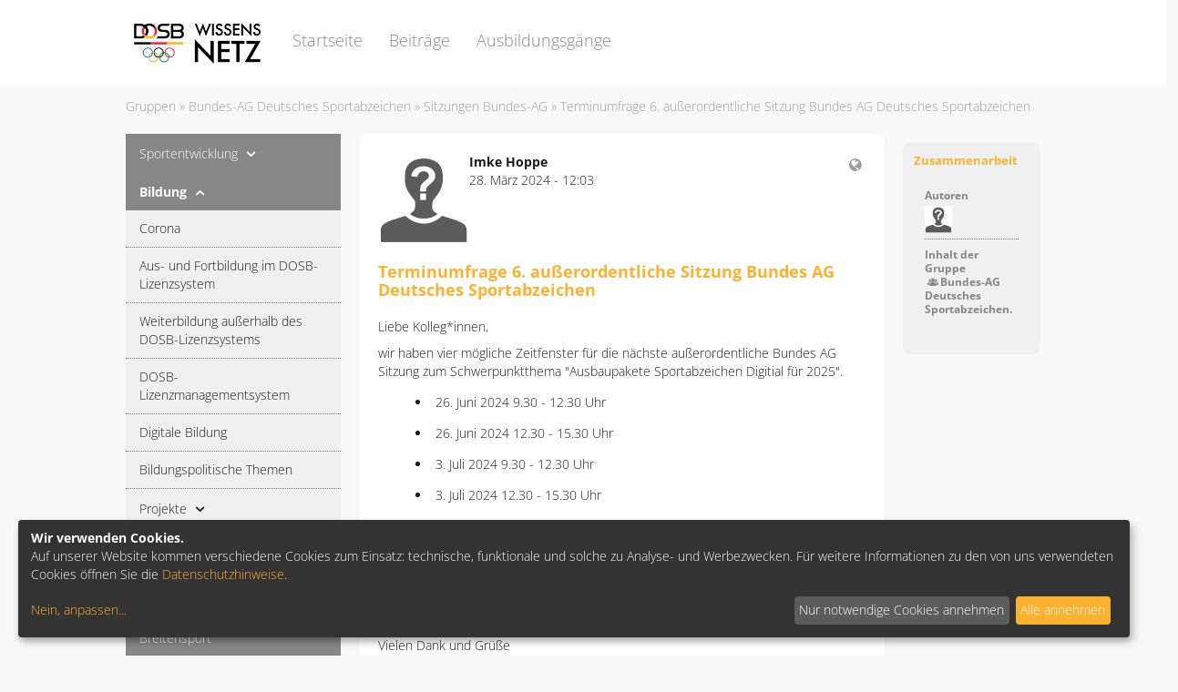

--- FILE ---
content_type: text/html; charset=utf-8
request_url: https://wissensnetz.dosb.de/node/102960
body_size: 8388
content:
<!DOCTYPE html PUBLIC "-//W3C//DTD XHTML+RDFa 1.0//EN"
  "http://www.w3.org/MarkUp/DTD/xhtml-rdfa-1.dtd">
<html lang="de"
      dir="ltr">
<head profile="http://www.w3.org/1999/xhtml/vocab">
  <meta charset="utf-8">
  <meta name='viewport'
        content='width=device-width, initial-scale=1.0, maximum-scale=1.0, user-scalable=0, interactive-widget=resizes-content'/>
  <meta http-equiv="Content-Type" content="text/html; charset=utf-8" />
<meta name="Generator" content="Drupal 7 (http://drupal.org)" />
<script type="module" src="/sites/all/modules/features/salto_knowledgebase/webcomponents/GTReactions/gt-reactions-button.js"></script>
<link rel="shortcut icon" href="https://wissensnetz.dosb.de/sites/all/themes/wissensnetz_dosb/favicon.ico" type="image/vnd.microsoft.icon" />

  <title>Terminumfrage 6. außerordentliche Sitzung Bundes AG Deutsches Sportabzeichen | DOSB Wissensnetz</title>

  <!-- shortcut icon favicon set via header alter -->
      <link rel="icon" type="image/png" sizes="192×192" href="/sites/all/files/dosb-favicon-192.png">
      <link rel="apple-touch-icon" sizes="180×180" href="/sites/all/files/dosb-favicon-180.png">
  
  <link type="text/css" rel="stylesheet" href="https://wissensnetz.dosb.de/sites/default/files/css/css_lQaZfjVpwP_oGNqdtWCSpJT1EMqXdMiU84ekLLxQnc4.css" media="all" />
<link type="text/css" rel="stylesheet" href="https://wissensnetz.dosb.de/sites/default/files/css/css_DHcXHPYBSjIVaCQZEG4ZlpLkvslnFlBCnQUCzlbRBio.css" media="all" />
<link type="text/css" rel="stylesheet" href="https://wissensnetz.dosb.de/sites/default/files/css/css_yZUjTusQpUMWNGwQt-9epw3ZUk0jrLF8k-8mWL7aAas.css" media="all" />
<link type="text/css" rel="stylesheet" href="https://wissensnetz.dosb.de/sites/default/files/css/css_xQhY0x1DRMsJkeg35ri8VxMxLWk1202sXFwFF89Vfng.css" media="all" />
<link type="text/css" rel="stylesheet" href="https://wissensnetz.dosb.de/sites/default/files/css/css_lGB0iRtPMCHFHSN85nPNlT654eXTwqWiJJ2uv6h-JTk.css" media="all" />
  <!-- HTML5 element support for IE6-8 -->
  <!--[if lt IE 9]>
  <script src="//html5shiv.googlecode.com/svn/trunk/html5.js"></script>
  <![endif]-->
  <script src="https://wissensnetz.dosb.de/sites/default/files/js/js_6UR8aB1w5-y_vdUUdWDWlX2QhWu_qIXlEGEV48YgV-c.js"></script>
<script src="https://wissensnetz.dosb.de/sites/default/files/js/js_zrMRnZcHmScpjfgRoNzkwOqPzYTfP0nMZJFZuKl_a3g.js"></script>
<script src="https://wissensnetz.dosb.de/sites/default/files/js/js_rJMUkR16QONpz86oCaueWzRFjaz_QUEYEt6Du4fNptQ.js"></script>
<script src="https://wissensnetz.dosb.de/sites/default/files/js/js_r1FCOrYrU0KCJ-p8Jn1IAtkE3q_i-xW99c01ToUGS-s.js"></script>
<script>    (function($) {
      Drupal.behaviors.jReject = {
        attach: function (context, settings) {
          $.reject({
          display: ["msie", "firefox", "safari", "opera", "chrome"],
            reject: {  
                msie5: true, msie6: true, msie7: true, msie8: true, msie9: true, firefox2: true, firefox3: true, firefox4: true, firefox5: true, firefox6: true, firefox7: true, firefox8: true, firefox9: true, firefox10: true, firefox11: true, firefox12: true, firefox13: true, firefox14: true, firefox15: true, firefox16: true, firefox17: true, firefox18: true, firefox19: true, firefox20: true, firefox21: true, firefox22: true, firefox23: true, firefox24: true, chrome1: true, chrome2: true, chrome3: true, chrome4: true, chrome5: true, chrome6: true, chrome7: true, chrome8: true, chrome9: true, chrome10: true, chrome11: true, chrome12: true, chrome13: true, chrome14: true, chrome15: true, chrome16: true, chrome17: true, chrome18: true, chrome19: true, chrome20: true, chrome21: true, chrome22: true, chrome23: true, chrome24: true, chrome25: true, chrome26: true, chrome27: true, chrome28: true, chrome29: true, chrome30: true, safari1: true, safari2: true, safari3: true, safari4: true, safari5: true, opera1: true, opera2: true, opera3: true, opera4: true, opera5: true, opera6: true, opera7: true, opera8: true, opera9: true, opera10: true, opera11: true, opera12: true, opera13: true, opera14: true, opera15: true, opera16: true
            },
            imagePath: '/sites/all/libraries/jreject/images/',
            enable: true, header: "Wussten Sie, dass Ihr Web-Browser nicht mehr aktuell ist?", paragraph1: "Leider verwenden Sie eine veraltete und vom Bildungsnetz nicht mehr unterstützte Version Ihres Web-Browsers. Keine Sorge Sie können sich unten stehend direkt eine neue Version herunterladen und installieren. <br><br>Mit Ihrem Web-Browser kann es zu Darstellungsproblemen und eingeschränkter Funktionalität im Bildungsnetz kommen. Die betrifft insbesondere das neue Lizenz-Management, das Sie nur mit einem aktuellen Browser nutzen können.<br><br>", paragraph2: "Klicken Sie dazu einfach auf das entsprechende Symbol:", closeMessage: "<a href='#'>Hinweis schließen</a>", closeLink: "×", closeURL: "#", close: true, closeESC: true, closeCookie: true, overlayBgColor: "#000", overlayOpacity: 0.8, fadeInTime: "fast", fadeOutTime: "fast", beforeReject: function() {
      if( /Android|webOS|iPhone|iPad|iPod|BlackBerry|IEMobile|Opera Mini/i.test(navigator.userAgent) ) {
         //do not reject mobile browsers at the moment
         this.reject = {};
         this.reject.all = false;
      } else {
     this.display = ["chrome","firefox","safari","opera","mse",];
     this.reject = {
      chrome: 70,
      firefox: 62,
      opera: 56,
      safari: 9,
      ie: 11,
      edge: 14,
      unknown: true,
    };
     this.reject.all = false;
     this.browserInfo = {chrome: {version: "70",text: "Google Chrome",url: "https://www.google.com/chrome/",},firefox: {version: "62",text: "Mozilla Firefox",url: "https://www.mozilla.com/firefox/",},safari: {version: "9",text: "Safari",url: "https://www.apple.com/safari/download/",allow: { all: false, safari: true }},opera: {version: "56",text: "Opera",url: "https://www.opera.com/download/",},mse: {version: "11",text: "Microsoft Edge",url: "https://www.microsoft.com/de-de/windows/microsoft-edge",allow: { all: false, ie: true, edge: true }},}}
    }
          }); 
          return false;  
        }
      }
    })(jQuery);</script>
<script src="https://wissensnetz.dosb.de/sites/default/files/js/js_D0ZD1GzPy-XYA3n19D7AgOHTwLmuH6loVFbd-Yoqh8s.js"></script>
<script src="https://wissensnetz.dosb.de/sites/default/files/js/js_ph_x473nZ8zSN_mNiTFEnkQjttr1j-2HqrsMkDFhk6Q.js"></script>
<script src="https://wissensnetz.dosb.de/sites/default/files/js/js_HLPhb-4bikD-LUuPzbETxbQEEcA_-TOZ5n-OJjnyYLY.js"></script>
<script>jQuery.extend(Drupal.settings, {"basePath":"\/","pathPrefix":"","setHasJsCookie":0,"ajaxPageState":{"theme":"wissensnetz_dosb","theme_token":"9XljPyb4pxLdPGqP-EKatD7pvSYScg0FQTidd3HeyQQ","jquery_version":"2.1","jquery_version_token":"ySE8YXT3WGj6in1lKcmDTwmrWN0rToXsUHOc-qLASC8","js":{"sites\/all\/themes\/salto2014\/assets\/md\/src\/accordion.js":1,"modules\/statistics\/statistics.js":1,"sites\/all\/modules\/contrib\/jquery_update\/replace\/jquery\/2.2\/jquery.min.js":1,"misc\/jquery-extend-3.4.0.js":1,"misc\/jquery-html-prefilter-3.5.0-backport.js":1,"misc\/jquery.once.js":1,"misc\/drupal.js":1,"sites\/all\/modules\/contrib\/jquery_update\/js\/jquery_browser.js":1,"sites\/all\/modules\/contrib\/jquery_update\/replace\/ui\/ui\/minified\/jquery.ui.core.min.js":1,"sites\/all\/modules\/contrib\/jquery_update\/replace\/ui\/ui\/minified\/jquery.ui.effect.min.js":1,"sites\/all\/modules\/contrib\/jquery_update\/replace\/ui\/external\/jquery.cookie.js":1,"sites\/all\/modules\/contrib\/jquery_update\/replace\/jquery.form\/4\/jquery.form.min.js":1,"misc\/ajax.js":1,"sites\/all\/modules\/contrib\/jquery_update\/js\/jquery_update.js":1,"sites\/all\/modules\/contrib\/admin_menu\/admin_devel\/admin_devel.js":1,"sites\/all\/modules\/contrib\/media_colorbox\/media_colorbox.js":1,"sites\/all\/modules\/features\/social_video_service\/js\/svs_core.js":1,"public:\/\/languages\/de_Gs91sX6i-YJknex7BcRrrgn4twNn3wlSoeefJlAI_vA.js":1,"sites\/all\/libraries\/colorbox\/jquery.colorbox-min.js":1,"sites\/all\/modules\/contrib\/colorbox\/js\/colorbox.js":1,"sites\/all\/modules\/contrib\/colorbox\/styles\/plain\/colorbox_style.js":1,"sites\/all\/modules\/contrib\/colorbox\/js\/colorbox_load.js":1,"sites\/all\/modules\/contrib\/colorbox\/js\/colorbox_inline.js":1,"sites\/all\/libraries\/jreject\/js\/jquery.reject.js":1,"0":1,"sites\/all\/modules\/features\/salto_core\/js\/readmore.min.js":1,"sites\/all\/modules\/features\/salto_core\/js\/salto_core.js":1,"sites\/all\/modules\/features\/salto_core\/js\/jquery.timeago.js":1,"sites\/all\/modules\/features\/salto_core\/js\/browser-detect.umd.js":1,"sites\/all\/modules\/features\/salto_files\/js\/jquery.webkitresize.js":1,"sites\/all\/modules\/features\/salto_files\/js\/salto_files.modal.js":1,"sites\/all\/themes\/bootstrap\/js\/misc\/_progress.js":1,"sites\/all\/modules\/contrib\/ctools\/js\/modal.js":1,"sites\/all\/modules\/features\/salto_help\/js\/salto_help.flag.js":1,"sites\/all\/modules\/features\/salto_knowledgebase\/js\/salto_knowledgebase.js":1,"sites\/all\/modules\/features\/salto_knowledgebase\/js\/salto_knowledgebase.reactions.js":1,"sites\/all\/modules\/custom\/salto_comment\/js\/salto_comment.js":1,"sites\/all\/modules\/contrib\/fivestar\/js\/fivestar.js":1,"sites\/all\/modules\/custom\/gt_privacy\/module\/configs\/config.wn.js":1,"sites\/all\/modules\/custom\/gt_privacy\/module\/dist\/klaro.js":1,"sites\/all\/modules\/custom\/gt_privacy\/js\/gt_privacy.js":1,"sites\/all\/modules\/custom\/context_support\/context_support.js":1,"sites\/all\/themes\/salto2014\/assets\/md\/src\/collapse.js":1,"sites\/all\/themes\/salto2014\/bootstrap\/js\/affix.js":1,"sites\/all\/themes\/salto2014\/bootstrap\/js\/alert.js":1,"sites\/all\/themes\/salto2014\/bootstrap\/js\/button.js":1,"sites\/all\/themes\/salto2014\/bootstrap\/js\/carousel.js":1,"sites\/all\/themes\/salto2014\/bootstrap\/js\/collapse.js":1,"sites\/all\/themes\/salto2014\/bootstrap\/js\/dropdown.js":1,"sites\/all\/themes\/salto2014\/bootstrap\/js\/modal.js":1,"sites\/all\/themes\/salto2014\/bootstrap\/js\/tooltip.js":1,"sites\/all\/themes\/salto2014\/bootstrap\/js\/popover.js":1,"sites\/all\/themes\/salto2014\/bootstrap\/js\/scrollspy.js":1,"sites\/all\/themes\/salto2014\/bootstrap\/js\/tab.js":1,"sites\/all\/themes\/salto2014\/bootstrap\/js\/transition.js":1,"sites\/all\/themes\/salto2014\/libs\/bootbox.min.js":1,"sites\/all\/themes\/salto2014\/js\/main.js":1,"sites\/all\/themes\/salto2014\/js\/iframeResizer.min.js":1,"sites\/all\/themes\/bootstrap\/js\/modules\/ctools\/js\/modal.js":1,"sites\/all\/themes\/bootstrap\/js\/misc\/ajax.js":1},"css":{"modules\/system\/system.base.css":1,"misc\/ui\/jquery.ui.core.css":1,"misc\/ui\/jquery.ui.theme.css":1,"sites\/all\/modules\/patched\/date\/date_api\/date.css":1,"sites\/all\/modules\/patched\/date\/date_popup\/themes\/datepicker.1.7.css":1,"modules\/field\/theme\/field.css":1,"modules\/node\/node.css":1,"sites\/all\/modules\/contrib\/views\/css\/views.css":1,"sites\/all\/modules\/contrib\/colorbox\/styles\/plain\/colorbox_style.css":1,"sites\/all\/modules\/contrib\/ctools\/css\/ctools.css":1,"sites\/all\/libraries\/jreject\/css\/jquery.reject.css":1,"sites\/all\/modules\/contrib\/panels\/css\/panels.css":1,"sites\/all\/modules\/features\/salto_files\/css\/salto_files.css":1,"sites\/all\/modules\/contrib\/ctools\/css\/modal.css":1,"sites\/all\/modules\/custom\/salto_comment\/css\/salto_comment.css":1,"sites\/all\/modules\/contrib\/fivestar\/css\/fivestar.css":1,"sites\/all\/modules\/contrib\/fivestar\/widgets\/outline\/outline.css":1,"sites\/all\/modules\/custom\/gt_privacy\/css\/gt_privacy.css":1,"sites\/all\/modules\/custom\/context_support\/context_support.css":1,"sites\/all\/themes\/salto2014\/fontello\/css\/fontello.css":1,"sites\/all\/themes\/salto2014\/less\/style.less":1,"sites\/all\/themes\/salto2014\/assets\/md\/dist\/public.css":1}},"colorbox":{"opacity":"0.85","current":"{current} of {total}","previous":"\u00ab Prev","next":"Next \u00bb","close":"Schlie\u00dfen","maxWidth":"98%","maxHeight":"98%","fixed":true,"mobiledetect":true,"mobiledevicewidth":"480px","file_public_path":"\/sites\/default\/files","specificPagesDefaultValue":"admin*\nimagebrowser*\nimg_assist*\nimce*\nnode\/add\/*\nnode\/*\/edit\nprint\/*\nprintpdf\/*\nsystem\/ajax\nsystem\/ajax\/*"},"heartbeat_language":"de","heartbeat_poll_url":"https:\/\/wissensnetz.dosb.de\/heartbeat\/js\/poll","CToolsModal":{"loadingText":"Loading...","closeText":"Close Window","closeImage":"\u003Cimg class=\u0022img-responsive\u0022 src=\u0022https:\/\/wissensnetz.dosb.de\/sites\/all\/modules\/contrib\/ctools\/images\/icon-close-window.png\u0022 alt=\u0022Close window\u0022 title=\u0022Close window\u0022 \/\u003E","throbber":"\u003Cimg class=\u0022img-responsive\u0022 src=\u0022https:\/\/wissensnetz.dosb.de\/sites\/all\/modules\/contrib\/ctools\/images\/throbber.gif\u0022 alt=\u0022Laden\u0022 title=\u0022Loading...\u0022 \/\u003E"},"salto-style":{"modalSize":{"type":"scale","width":0.9,"height":0.9},"modalOptions":{"opacity":0},"animation":"show","animationSpeed":0},"salto_reactions":[{"key":"like","icon":"\/sites\/all\/modules\/features\/salto_knowledgebase\/webcomponents\/GTReactions\/svg\/like.svg"},{"key":"clapping","icon":"\/sites\/all\/modules\/features\/salto_knowledgebase\/webcomponents\/GTReactions\/svg\/clapping.svg"},{"key":"support","icon":"\/sites\/all\/modules\/features\/salto_knowledgebase\/webcomponents\/GTReactions\/svg\/support.svg"},{"key":"wonderful","icon":"\/sites\/all\/modules\/features\/salto_knowledgebase\/webcomponents\/GTReactions\/svg\/wonderful.svg"},{"key":"inspiring","icon":"\/sites\/all\/modules\/features\/salto_knowledgebase\/webcomponents\/GTReactions\/svg\/inspiring.svg"},{"key":"thoughtful","icon":"\/sites\/all\/modules\/features\/salto_knowledgebase\/webcomponents\/GTReactions\/svg\/thoughtful.svg"}],"statistics":{"data":{"nid":"102960"},"url":"\/modules\/statistics\/statistics.php"},"better_exposed_filters":{"views":{"knowledgebase_references":{"displays":{"compact":{"filters":[]}}}}},"matomo":{"trackerUrl":"https:\/\/analytics.wn-cluster.de\/","trackSiteId":"1"},"bootstrap":{"anchorsFix":"0","anchorsSmoothScrolling":"0","formHasError":1,"popoverEnabled":1,"popoverOptions":{"animation":1,"html":0,"placement":"right","selector":"","trigger":"click","triggerAutoclose":1,"title":"","content":"","delay":0,"container":"body"},"tooltipEnabled":1,"tooltipOptions":{"animation":1,"html":0,"placement":"auto left","selector":"","trigger":"hover focus","delay":0,"container":"body"}}});</script>
</head>
<body class="html not-front not-logged-in no-sidebars page-groups i18n-de"  data-grid-color="red" data-grid-framework="b3" data-grid-opacity="0.1" data-grid-gutterwidth="20px">
<div id="skip-link">
  <a href="#main-content"
     class="element-invisible element-focusable">Direkt zum Inhalt</a>
</div>
<meta name="auth-token" content="">
<meta name="tum-url" content="">
  <div
    class="userbar-desktop ">
    <div class="container">
      <div class="navbar-collapse collapse navbar-user pull-right">
              </div>
    </div>
  </div>



  <div class="userbar">
    <div class="container">
      <div class="navbar-header">
                  <a class="logo navbar-btn pull-left"
             href="/"
             title="Startseite">
            <img src="https://wissensnetz.dosb.de/sites/all/themes/wissensnetz_dosb/logo.png" alt="Startseite"/>
          </a>
              </div>
      <div class="flex-align-center right">
        <div class="navbar-collapse collapse navbar-user pull-right">
                  </div>
        <div class="navbar-burger">
          <button type="button" class="navbar-toggle" data-toggle="collapse"
                  data-target="#navbar-primary">
            <span class="sr-only">Toggle navigation</span>
            <span class="icon-bar spin"></span>
            <span class="icon-bar spin"></span>
            <span class="icon-bar spin"></span>
          </button>
        </div>
      </div>
    </div>
  </div>
<header id="navbar" role="banner"
        class="navbar container navbar-default ">
  <div class="container">

    <div class="navbar-header">

      <div class="navbar-header">
                  <a class="logo" href="/"
             title="Startseite">
            <img src="https://wissensnetz.dosb.de/sites/all/themes/wissensnetz_dosb/logo.png" alt="Startseite"/>
          </a>
              </div>

              <div id="navbar-primary" class="navbar-collapse collapse">

          
          <nav role="navigation">
                          <ul class="menu nav navbar-nav"><li class="first leaf"><a href="/home">Startseite</a></li>
<li class="collapsed collapsed collapse"><span class="wrapper flex-align-center"><a href="/posts">Beiträge</a><span class="arrow"></span></span><ul class="menu nav"><li class="first collapsed"><a href="/posts/8762">Sportentwicklung</a></li>
<li class="collapsed"><a href="/posts/4454">Bildung</a></li>
<li class="leaf"><a href="/posts/5797">Gesundheit</a></li>
<li class="leaf"><a href="/posts/14864">Breitensport</a></li>
<li class="leaf"><a href="/posts/4505">Ehrenamt &amp; Freiwilligenmanagement</a></li>
<li class="leaf"><a href="/posts/8791">Sportstätten und Umwelt</a></li>
<li class="collapsed"><a href="/posts/17766">Diversity</a></li>
<li class="leaf"><a href="/posts/8671">Trainer*innen</a></li>
<li class="leaf"><a href="/posts/7977">Nachhaltigkeit</a></li>
<li class="leaf"><a href="/posts/8460">Deutsches Sportabzeichen</a></li>
<li class="leaf"><a href="/posts/8960">Prävention sexualisierter Gewalt</a></li>
<li class="collapsed"><a href="/posts/6780">Leistungssport</a></li>
<li class="leaf"><a href="/posts/8059">Kinder- und Jugendsport</a></li>
<li class="leaf"><a href="/posts/7979">Digitalisierung</a></li>
<li class="leaf"><a href="/posts/8793">Sportpolitik</a></li>
<li class="leaf"><a href="/posts/4513">Sportwissenschaft</a></li>
<li class="collapsed"><a href="/posts/5417">Verbandsentwicklung</a></li>
<li class="leaf"><a href="/posts/12842">Wissensnetz Weiterentwicklungen</a></li>
<li class="last leaf"><a href="/posts/1781">Noch nicht einsortiert</a></li>
</ul></li>
<li class="last leaf dosb-ea" id="dosb-ea-menu"><a href="/licenses/ea">Ausbildungsgänge</a></li>
</ul>            
                      </nav>
        </div>

          </div>
</header>

<div
  class="main-container container ">

  <header role="banner" id="page-header">
    
      </header>

  <div class="row">

    
    <section class="col-sm-12">
            <h2 class="element-invisible">Sie sind hier</h2><div class="breadcrumb"><span class="inline odd first"><a href="/groups" class="active">Gruppen</a></span> <span class="delimiter">»</span> <span class="inline even"><a href="/node/52626">Bundes-AG Deutsches Sportabzeichen</a></span> <span class="delimiter">»</span> <span class="inline odd"><a href="/posts/9687">Sitzungen Bundes-AG</a></span> <span class="delimiter">»</span> <span class="inline even last">Terminumfrage 6. außerordentliche Sitzung Bundes AG Deutsches Sportabzeichen</span></div>      <a id="main-content"></a>
                                            <div class="region region-content">
    <section id="block-system-main" class="block block-system clearfix">

      
  <div class="panel-display salto-372" >
    <div class="row">
    <div class="panel-panel col-md-3 main_layout_left">
      <div class="inside"><div class="panel-pane pane-menu-tree pane-menu-knowledgebase"  >
  
      
  
  <div class="pane-content">
    <div class="menu-block-wrapper menu-block-ctools-menu-knowledgebase-1 menu-name-menu-knowledgebase parent-mlid-0 menu-level-1">
  <ul class="menu nav"><li class="collapsed expanded menu-mlid-96084"><a href="/posts/8762">Sportentwicklung</a><ul class="menu nav"><li class="first last leaf menu-mlid-96156"><a href="/posts/10948">Innovationsfonds</a></li>
</ul></li>
<li class="expanded active-trail menu-mlid-96660 active"><a href="/posts/4454" class="active-trail">Bildung</a><ul class="menu nav"><li class="first leaf menu-mlid-96732"><a href="/posts/10496">Corona</a></li>
<li class="leaf menu-mlid-96804"><a href="/posts/1785">Aus- und Fortbildung im DOSB-Lizenzsystem</a></li>
<li class="leaf menu-mlid-96876"><a href="/posts/4725">Weiterbildung außerhalb des DOSB-Lizenzsystems</a></li>
<li class="leaf menu-mlid-96948"><a href="/posts/2643">DOSB-Lizenzmanagementsystem</a></li>
<li class="leaf menu-mlid-97020"><a href="/posts/1793">Digitale Bildung</a></li>
<li class="leaf menu-mlid-97092"><a href="/posts/4727">Bildungspolitische Themen</a></li>
<li class="collapsed menu-mlid-97164"><a href="/posts/4728">Projekte</a><ul class="menu nav"><li class="first last leaf menu-mlid-97236"><a href="/posts/1857">SALTO</a></li>
</ul></li>
<li class="last leaf menu-mlid-97308"><a href="/posts/1904">Veranstaltungen/ Webinare/ Ausschreibungen</a></li>
</ul></li>
<li class="leaf menu-mlid-97380"><a href="/posts/5797">Gesundheit</a></li>
<li class="leaf menu-mlid-97452"><a href="/posts/14864">Breitensport</a></li>
<li class="leaf menu-mlid-97524"><a href="/posts/4505">Ehrenamt &amp; Freiwilligenmanagement</a></li>
<li class="leaf menu-mlid-96516"><a href="/posts/8791">Sportstätten und Umwelt</a></li>
<li class="collapsed menu-mlid-98602"><a href="/posts/17766">Diversity</a><ul class="menu nav"><li class="collapsed expanded menu-mlid-97596"><a href="/posts/4512">Integration</a><ul class="menu nav"><li class="first leaf menu-mlid-97668"><a href="/posts/4645">Stützpunktarbeit</a></li>
<li class="leaf menu-mlid-97740"><a href="/posts/4646">Kommunikation</a></li>
<li class="leaf menu-mlid-97812"><a href="/posts/4647">Bildung &amp; Qualifizierung</a></li>
<li class="last leaf menu-mlid-97884"><a href="/posts/4648">Veranstaltungen</a></li>
</ul></li>
<li class="leaf menu-mlid-97956"><a href="/posts/4511">Inklusion</a></li>
<li class="last leaf menu-mlid-98028"><a href="/posts/7524">Gleichstellung</a></li>
</ul></li>
<li class="leaf menu-mlid-95726"><a href="/posts/8671">Trainer*innen</a></li>
<li class="leaf menu-mlid-95654"><a href="/posts/7977">Nachhaltigkeit</a></li>
<li class="leaf active-trail menu-mlid-95866 active"><a href="/posts/8460" class="active-trail">Deutsches Sportabzeichen</a></li>
<li class="leaf menu-mlid-95512"><a href="/posts/8960">Prävention sexualisierter Gewalt</a></li>
<li class="collapsed menu-mlid-96228"><a href="/posts/6780">Leistungssport</a><ul class="menu nav"><li class="first leaf menu-mlid-96300"><a href="/posts/6783">Trainer-im-Leistungssport.de</a></li>
<li class="leaf menu-mlid-96372"><a href="/posts/17160">Trainerfunk</a></li>
<li class="last leaf menu-mlid-96444"><a href="/posts/8409">Duale Karriere</a></li>
</ul></li>
<li class="leaf menu-mlid-95940"><a href="/posts/8059">Kinder- und Jugendsport</a></li>
<li class="leaf menu-mlid-96012"><a href="/posts/7979">Digitalisierung</a></li>
<li class="leaf menu-mlid-96588"><a href="/posts/8793">Sportpolitik</a></li>
<li class="leaf menu-mlid-98100"><a href="/posts/4513">Sportwissenschaft</a></li>
<li class="collapsed menu-mlid-98172"><a href="/posts/5417">Verbandsentwicklung</a><ul class="menu nav"><li class="first leaf menu-mlid-98244"><a href="/posts/6608">E-Sport</a></li>
<li class="last leaf menu-mlid-98316"><a href="/posts/8472">Internationales</a></li>
</ul></li>
<li class="leaf menu-mlid-98388"><a href="/posts/12842">Wissensnetz Weiterentwicklungen</a></li>
<li class="last leaf menu-mlid-98460"><a href="/posts/1781">Noch nicht einsortiert</a></li>
</ul></div>
  </div>

  
  </div>
</div>
    </div>
    <div class="panel-panel col-md-7 main-content">
      <div class="inside"><div class="panel-pane pane-node-content"  >
  
        <h2 class="pane-title">
      Terminumfrage 6. außerordentliche Sitzung Bundes AG Deutsches Sportabzeichen    </h2>
    
  
  <div class="pane-content">
    

  <article id="node-102960"
           class="node node-post clearfix">
          <div class="card">
        <div class="card-content">
          <div class="header">
              <div class="">
    <img class="img-responsive" src="https://wissensnetz.dosb.de/system/files/styles/user_100x100/private/uploads/image/user.jpg?itok=CjXCRAR8" alt="" />  </div>
            <div>
              <div class="post-header">
                <b><span class="username">Imke Hoppe</span></b>
              </div>
                            <div class="submit-date">
                28. März 2024 - 12:03              </div>
            </div>
          </div>
          <br>
          <div class="header">
            
                          <h2>Terminumfrage 6. außerordentliche Sitzung Bundes AG Deutsches Sportabzeichen</h2>
                                    <span class="title-access title-access-public" rel="tooltip" title="Öffentlich - Jeder kann diesen Beitrag sehen."></span>                      </div>

          <div class="group-content">
            <div class="field field-name-body field-type-text-with-summary field-label-hidden"><div class="field-items"><div class="field-item even"><p>Liebe Kolleg*innen,</p>
<p>wir haben vier mögliche Zeitfenster für die nächste außerordentliche Bundes AG Sitzung zum Schwerpunktthema "Ausbaupakete Sportabzeichen Digitial für 2025".</p>
<ul>
<li>26. Juni 2024 9.30 - 12.30 Uhr</li>
<li>26. Juni 2024 12.30 - 15.30 Uhr</li>
<li>3. Juli 2024 9.30 - 12.30 Uhr</li>
<li>3. Juli 2024 12.30 - 15.30 Uhr</li>
</ul>
<p>Tragt euch gerne bis zum <strong>10. April 2024</strong> in unsere <a href="https://forms.office.com/e/17jtg5Aixq" rel="nofollow">Termin-Umfrage</a> ein, dann legen wir den Termin mit den meisten Stimmen fest.</p>
<p>Ihr erhaltet vorab noch&nbsp;Unterlagen zur Vorbereitung und internen&nbsp;Abstimmung der potentiellen Themen/Ausbaupakete für Sportabzeichen-Digital.</p>
<p>&nbsp;</p>
<p>Vielen Dank und Grüße</p>
<p>Imke</p>
<p>&nbsp;</p>
</div></div></div><div class="field field-name-field-post-tags field-type-taxonomy-term-reference field-label-inline clearfix"><div class="field-label">Schlagworte:&nbsp;</div><div class="field-items"><div class="field-item even"><a href="/search/node?f%5B0%5D=field_post_tags%3A15914">6. Sitzung Bundes AG Deutsches Sportabzeichen; Sportabzeichen Digital</a></div></div></div><div class="field field-name-field-content-rating field-type-fivestar field-label-hidden"><div class="field-items"><div class="field-item even"><div class="clearfix fivestar-user-stars"><div class="fivestar-static-item"><div class="form-item form-type-item form-group"><div class="fivestar-outline"><div class="fivestar-widget-static fivestar-widget-static-vote fivestar-widget-static-5 clearfix"><div class="star star-1 star-odd star-first"><span class="off">0</span></div><div class="star star-2 star-even"><span class="off"></span></div><div class="star star-3 star-odd"><span class="off"></span></div><div class="star star-4 star-even"><span class="off"></span></div><div class="star star-5 star-odd star-last"><span class="off"></span></div></div></div><div class="help-block"><div class="fivestar-summary fivestar-summary-"></div></div></div></div></div></div></div></div>          </div>

                      
            <div class="reaction-footer">
              <div class="footer-meta">
                <div class="reaction-summary" data-entity-type="node"
                     data-entity-id="102960"></div>
                <div
                  class="footer-links">                                     <ul class="links list-inline"><li class="comment_forbidden first last"><span>Zum Verfassen von Kommentaren bitte <a href="/user/login?destination=node/102960%23comment-form">Anmelden</a> oder <a href="/user/register?destination=node/102960%23comment-form">Registrieren</a>.</span></li>
</ul></div>
              </div>
                          </div>
                  </div>
      </div>
          </article>
  </div>

  
  </div>
</div>
    </div>
    <div class="clearfix visible-sm"></div>
    <div class="panel-panel col-md-2 main_layout_right">
      <div class="inside"><div
  class="panel panel-default bip_side_box ">
  <div class="panel-heading">
    <h3 class="panel-title">Zusammenarbeit</h3>
  </div>
  <div class="panel-body">
    <div class="panel-pane pane-node-authors"  >
  
      
  
  <div class="pane-content">
    <ul class="node_authors"><li class="node_author" sortname="Imke Hoppe"><a href="/user/11012" title="Imke Hoppe">  <div class="">
    <img class="img-responsive" src="https://wissensnetz.dosb.de/system/files/styles/user_30x30/private/uploads/image/user.jpg?itok=ArHX8Ok_" alt="" />  </div>
</a></li>
</ul><strong>Inhalt der Gruppe <br/><span class="icon-group"></span><a href="/node/52626">Bundes-AG Deutsches Sportabzeichen</a>.</strong>  </div>

  
  </div>
  </div>
</div>
</div>
    </div>
  </div>
  </div>

</section>
  </div>

          </section>

    
      </div>
  </div>

<footer
  class="footer container ">
    <div class="region region-footer">
    <section id="block-menu-menu-footer-menu" class="block block-menu clearfix">

      
  <ul class="menu nav"><li class="first leaf"><a href="/node/1813">Über</a></li>
<li class="leaf"><a href="/impressum">Impressum</a></li>
<li class="leaf"><a href="/node/1762">Nutzungsvereinbarung</a></li>
<li class="leaf"><a href="/datenschutz">Datenschutz</a></li>
<li class="last leaf"><a href="/cookies-tracking">Cookie &amp; Tracking</a></li>
</ul>
</section>
<section id="block-block-1" class="block block-block clearfix">

      
  <div class="footer_logo>
<img src="/sites/all/files/saltoblue.png" width="200px" height="120px" />
</div>
<div class="footer_content">
Deutscher Olympischer Sportbund &copy;2025
</div>
</section>
  </div>
</footer>
<script src="https://wissensnetz.dosb.de/sites/default/files/js/js_hXIeuVkM-6WuL4AS_sW-rEeHYDsd6QGYptz-QhAEOgM.js"></script>
</body>
</html>


--- FILE ---
content_type: text/css
request_url: https://wissensnetz.dosb.de/sites/default/files/css/css_xQhY0x1DRMsJkeg35ri8VxMxLWk1202sXFwFF89Vfng.css
body_size: 3444
content:
#colorbox,#cboxOverlay,#cboxWrapper{position:absolute;top:0;left:0;z-index:9999;overflow:hidden;}#cboxOverlay{position:fixed;width:100%;height:100%;}#cboxMiddleLeft,#cboxBottomLeft{clear:left;}#cboxContent{position:relative;}#cboxLoadedContent{overflow:auto;-webkit-overflow-scrolling:touch;}#cboxTitle{margin:0;}#cboxLoadingOverlay,#cboxLoadingGraphic{position:absolute;top:0;left:0;width:100%;height:100%;}#cboxPrevious,#cboxNext,#cboxClose,#cboxSlideshow{border:0;padding:0;margin:0;overflow:visible;width:auto;background:none;cursor:pointer;}#cboxPrevious:active,#cboxNext:active,#cboxClose:active,#cboxSlideshow:active{outline:0;}.cboxPhoto{float:left;margin:auto;border:0;display:block;max-width:none;}.cboxIframe{width:100%;height:100%;display:block;border:0;}#colorbox,#cboxContent,#cboxLoadedContent{-moz-box-sizing:content-box;-webkit-box-sizing:content-box;box-sizing:content-box;}#cboxOverlay{background:#000;}#colorbox{outline:0;}#cboxWrapper{}#cboxContent{overflow:hidden;}#cboxContent,.cboxPhoto{-webkit-border-radius:5px;-moz-border-radius:5px;border-radius:5px;}#cboxError{padding:50px;border:1px solid #ccc;}#cboxTitle{position:absolute;background:rgba(255,255,255,0.7);bottom:0;left:0;color:#535353;width:100%;padding:4px 6px;-moz-box-sizing:border-box;-webkit-box-sizing:border-box;box-sizing:border-box;-webkit-border-bottom-right-radius:5px;-webkit-border-bottom-left-radius:5px;-moz-border-radius-bottomright:5px;-moz-border-radius-bottomleft:5px;border-bottom-right-radius:5px;border-bottom-left-radius:5px;}#cboxLoadingOverlay{background:#fff;}#cboxLoadingGraphic{background:url(/sites/all/modules/contrib/colorbox/styles/plain/images/loading_animation.gif) no-repeat center center;}#cboxClose.cbox-close-plain{position:absolute;font-size:20px;line-height:18px;text-align:center;color:rgba(255,255,255,0.7);background:rgba(0,0,0,0.5);top:4px;right:4px;width:20px;height:20px;-webkit-border-radius:10px;-moz-border-radius:10px;border-radius:10px;}.cbox-close-plain:hover{color:rgba(255,255,255,0.9);background:rgba(0,0,0,0.8);}
.ctools-locked{color:red;border:1px solid red;padding:1em;}.ctools-owns-lock{background:#FFFFDD none repeat scroll 0 0;border:1px solid #F0C020;padding:1em;}a.ctools-ajaxing,input.ctools-ajaxing,button.ctools-ajaxing,select.ctools-ajaxing{padding-right:18px !important;background:url(/sites/all/modules/contrib/ctools/images/status-active.gif) right center no-repeat;}div.ctools-ajaxing{float:left;width:18px;background:url(/sites/all/modules/contrib/ctools/images/status-active.gif) center center no-repeat;}
#jr_overlay{top:0;left:0;padding:0;margin:0;z-index:2147483646;position:absolute;}#jr_wrap{position:absolute;width:100%;z-index:2147483647;padding:0;margin:0;}#jr_inner{font-family:"Lucida Grande","Lucida Sans Unicode",Arial,Verdana,sans-serif;font-size:12px;background:#FFF;border:1px solid #CCC;color:#4F4F4F;margin:0 auto;height:auto;padding:20px;position:relative;box-sizing:content-box;}#jr_header{display:block;color:#333;padding:5px;padding-bottom:0;margin:0;font-family:Helvetica,Arial,sans-serif;font-weight:bold;font-size:1.3em;margin-bottom:0.5em;}#jr_inner p{padding:5px;margin:0;}#jr_inner ul{list-style-image:none;list-style-position:outside;list-style-type:none;margin:0;padding:0;}#jr_inner ul li{cursor:pointer;float:left;width:120px;height:122px;margin:0 10px 10px 10px;padding:0;text-align:center;}#jr_inner li a{color:#333;font-size:0.8em;text-decoration:none;padding:0;margin:0;}#jr_inner li a:hover{text-decoration:underline;}#jr_inner .jr_icon{width:100px;height:100px;margin:1px auto;padding:0;background:transparent no-repeat scroll left top;cursor:pointer;}#jr_close{clear:both;padding:0;margin:0;}#jr_close a{color:#000;display:block;width:auto;margin:0;padding:0;text-decoration:underline;}#jr_close p{padding:10px 0 0 0;margin:0;}
div.panel-pane div.admin-links{font-size:xx-small;margin-right:1em;}div.panel-pane div.admin-links li a{color:#ccc;}div.panel-pane div.admin-links li{padding-bottom:2px;background:white;z-index:201;}div.panel-pane div.admin-links:hover a,div.panel-pane div.admin-links-hover a{color:#000;}div.panel-pane div.admin-links a:before{content:"[";}div.panel-pane div.admin-links a:after{content:"]";}div.panel-pane div.panel-hide{display:none;}div.panel-pane div.panel-hide-hover,div.panel-pane:hover div.panel-hide{display:block;position:absolute;z-index:200;margin-top:-1.5em;}div.panel-pane div.feed a{float:right;}
.form-textarea-wrapper{margin-top:20px;}.main-container ul,.main-container ol{overflow:hidden;}#edit-field-post-attachment button.attach{visibility:hidden;}table[id^="edit-field-post-attachment-und"]{background-color:#eee;}table[id^="edit-field-post-attachment-und"] div.media-widget .form-group{margin-left:160px;}table[id^="edit-field-post-attachment-und"] div.media-widget input[type=text]{width:350px;}table[id^="edit-field-post-attachment-und"] .form-type-checkbox{margin-left:12em;}#mediaBrowser{max-width:100% !important;}#tabs-wrapper{border:none;}#tabs-wrapper #branding{overflow:hidden;position:relative;padding:10px 10px 0 10px;background-color:#e0e0d8;}#tabs-wrapper .ui-widget-header{background:none;}#tabs-wrapper .plupload_filelist_footer{height:auto;line-height:normal;}#tabs-wrapper ul.tabs{padding:0;border:none;border-radius:0;background-color:#e0e0d8 !important;}#tabs-wrapper ul.tabs.primary li a:link{cursor:pointer;display:block;float:left;height:2.20em;line-height:2.20em;padding:0 18px 8px;background-color:#a6a7a2;color:#000;font-weight:bold;border-width:1px 1px 0 1px;border-style:solid;border-color:#a6a7a2;-moz-border-radius:8px 8px 0 0;-webkit-border-top-left-radius:8px;-webkit-border-top-right-radius:8px;border-radius:8px 8px 0 0;}#tabs-wrapper ul.tabs.primary li a:link:hover,#tabs-wrapper ul.tabs.primary li a:link:active{color:#ffffff;}#tabs-wrapper .ui-tabs-panel{display:block;border-width:0;padding:1em 0;background:0;}#tabs-wrapper .ui-widget-content{border:none;}.media-bulk-upload-multiedit-form [id^="edit-field-file-lizenzstufe"],.media-bulk-upload-multiedit-form [id^="edit-field-file-attachment-status"],.media-bulk-upload-multiedit-form [id^="edit-field-file-attachment-post-ref"],.media-bulk-upload-multiedit-form [id^="edit-field-og-group"]{display:none;}#file-entity-edit [id^="edit-field-file-lizenzstufe"],#file-entity-edit [id^="edit-field-file-attachment-status"],#file-entity-edit [id^="edit-field-file-attachment-post-ref"],#file-entity-edit [id^="edit-field-og-group"]{display:none;}form input:disabled:active,form input:disabled:focus,form input:disabled{color:#aaa;background-color:#eee;}
div.ctools-modal-content{background:#fff;color:#000;padding:0;margin:2px;border:1px solid #000;width:600px;text-align:left;}div.ctools-modal-content .modal-title{font-size:120%;font-weight:bold;color:white;overflow:hidden;white-space:nowrap;}div.ctools-modal-content .modal-header{background-color:#2385c2;padding:0 .25em 0 1em;}div.ctools-modal-content .modal-header a{color:white;}div.ctools-modal-content .modal-content{padding:1em 1em 0 1em;overflow:auto;position:relative;}div.ctools-modal-content .modal-form{}div.ctools-modal-content a.close{color:white;float:right;}div.ctools-modal-content a.close:hover{text-decoration:none;}div.ctools-modal-content a.close img{position:relative;top:1px;}div.ctools-modal-content .modal-content .modal-throbber-wrapper{text-align:center;}div.ctools-modal-content .modal-content .modal-throbber-wrapper img{margin-top:160px;}div.ctools-modal-content .form-item label{width:15em;float:left;}div.ctools-modal-content .form-item label.option{width:auto;float:none;}div.ctools-modal-content .form-item .description{clear:left;}div.ctools-modal-content .form-item .description .tips{margin-left:2em;}div.ctools-modal-content .no-float .form-item *{float:none;}div.ctools-modal-content .modal-form .no-float label{width:auto;}div.ctools-modal-content fieldset,div.ctools-modal-content .form-radios,div.ctools-modal-content .form-checkboxes{clear:left;}div.ctools-modal-content .vertical-tabs-panes > fieldset{clear:none;}div.ctools-modal-content .resizable-textarea{width:auto;margin-left:15em;margin-right:5em;}div.ctools-modal-content .container-inline .form-item{margin-right:2em;}#views-exposed-pane-wrapper .form-item{margin-top:0;margin-bottom:0;}div.ctools-modal-content label.hidden-options{background:transparent url(/sites/all/modules/contrib/ctools/images/arrow-active.png) no-repeat right;height:12px;padding-right:12px;}div.ctools-modal-content label.expanded-options{background:transparent url(/sites/all/modules/contrib/ctools/images/expanded-options.png) no-repeat right;height:12px;padding-right:16px;}div.ctools-modal-content .option-text-aligner label.expanded-options,div.ctools-modal-content .option-text-aligner label.hidden-options{background:none;}div.ctools-modal-content .dependent-options{padding-left:30px;}
.comment-wrapper .salto_comment_toggle_comments{border-bottom:1px solid #ccc;cursor:pointer;}.comment-wrapper .salto_comment_toggle_comments.expanded > .arrow:after,.comment-wrapper .salto_comment_toggle_comments.collapsed > .arrow:after{font-family:"fontello";font-style:normal;font-weight:normal;speak:none;display:inline-block;text-decoration:none;margin-left:10px;font-size:16px;position:relative;top:1px;cursor:pointer;}.comment-wrapper .salto_comment_toggle_comments.expanded > .arrow{margin-left:10px;}.comment-wrapper .salto_comment_toggle_comments.expanded > .arrow:after{content:'\e804';}.comment-wrapper .salto_comment_toggle_comments.collapsed > .arrow:after{content:'\e801';}
form.fivestar-widget{clear:both;display:block;}form.fivestar-widget select,form.fivestar-widget input{margin:0;}.fivestar-combo-stars .fivestar-static-form-item{float:left;margin-right:40px;margin-left:40px;}.fivestar-combo-stars .fivestar-static-item{float:left;margin-right:40px;}.fivestar-combo-stars .fivestar-form-item{float:left;}.fivestar-static-form-item .form-item,.fivestar-form-item .form-item{margin:0;}div.fivestar-widget-static{display:block;}div.fivestar-widget-static br{clear:left;}div.fivestar-widget-static .star{float:left;width:17px;height:15px;overflow:hidden;text-indent:-999em;background:url(/sites/all/modules/contrib/fivestar/widgets/default/star.gif) no-repeat 0 0;}div.fivestar-widget-static .star span.on{display:block;width:100%;height:100%;background:url(/sites/all/modules/contrib/fivestar/widgets/default/star.gif) no-repeat 0 -32px;}div.fivestar-widget-static .star span.off{display:block;width:100%;height:100%;background:url(/sites/all/modules/contrib/fivestar/widgets/default/star.gif) no-repeat 0 0;}div.fivestar-widget{display:block;}div.fivestar-widget .cancel,div.fivestar-widget .star{float:left;width:17px;height:15px;overflow:hidden;text-indent:-999em;}div.fivestar-widget .cancel,div.fivestar-widget .cancel a{background:url(/sites/all/modules/contrib/fivestar/widgets/default/delete.gif) no-repeat 0 -16px;text-decoration:none;}div.fivestar-widget .star,div.fivestar-widget .star a{background:url(/sites/all/modules/contrib/fivestar/widgets/default/star.gif) no-repeat 0 0;text-decoration:none;}div.fivestar-widget .cancel a,div.fivestar-widget .star a{display:block;width:100%;height:100%;background-position:0 0;cursor:pointer;}div.fivestar-widget div.on a{background-position:0 -16px;}div.fivestar-widget div.hover a,div.rating div a:hover{background-position:0 -32px;}form.fivestar-widget div.description{margin-bottom:0;}html.js .fivestar-submit{display:none;}.fivestar-combo-stars .form-type-fivestar .form-item{float:left;}
.fivestar-outline div.fivestar-widget-static .star{width:16px;height:14px;background:url(/sites/all/modules/contrib/fivestar/widgets/outline/star.png) no-repeat 0 0px;}.fivestar-outline div.fivestar-widget-static .star span.on{background:url(/sites/all/modules/contrib/fivestar/widgets/outline/star.png) no-repeat 0 -28px;}.fivestar-outline div.fivestar-widget-static .star span.off{background:url(/sites/all/modules/contrib/fivestar/widgets/outline/star.png) no-repeat 0 0px;}.fivestar-outline div.fivestar-widget .cancel,.fivestar-outline div.fivestar-widget .star{width:16px;height:14px;}.fivestar-outline div.fivestar-widget .cancel,.fivestar-outline div.fivestar-widget .cancel a{background:url(/sites/all/modules/contrib/fivestar/widgets/outline/cancel.png) no-repeat 0 0;}.fivestar-outline div.fivestar-widget .star,.fivestar-outline div.fivestar-widget .star a{background:url(/sites/all/modules/contrib/fivestar/widgets/outline/star.png) no-repeat 0 0px;}.fivestar-outline div.fivestar-widget div.on a{background-position:0 -14px;}.fivestar-outline div.fivestar-widget div.hover a,.fivestar-outlinediv.rating div a:hover{background-position:0 -28px;}
#cookies{width:100%;margin:0;padding:8px 0px;position:fixed;bottom:0px;background:#878787;border-bottom:solid 1px rgb(225,225,225);}#cookies p{font-family:sans-serif;font-size:14px;font-weight:700;letter-spacing:1px;text-shadow:0 -1px 0 rgba(0,0,0,0.35);text-align:center;color:rgb(255,255,250);margin:4px;z-index:999;}#cookies .cookie-accept{cursor:pointer;color:rgb(255,255,250);text-shadow:0 -1px 0 rgba(0,0,0,0.35);margin:0 auto;width:200px;display:flow-root;border:1px solid white;text-align:center;padding:8px;box-shadow:4px 2px 2px rgba(0,0,0,0.3);margin-top:13px;margin-bottom:13px;font-weight:700;}#cookies a:link,#cookies a:hover,#cookies a:visited,#cookies a:active{color:#FFF;text-decoration:underline;}#klaro{z-index:9999999 !important;position:relative !important;}
.context-support-tab{top:25%;left:0;width:342px;height:155px;color:#FFF;cursor:pointer;overflow:hidden;position:fixed;display:block;z-index:100000;margin-left:-7px;text-decoration:none !important;background-color:#444;background-repeat:no-repeat;background-image:url(/sites/all/modules/custom/context_support/assets/help.png);_position:absolute;_background-image:url(https://s3.amazonaws.com/getsatisfaction.com/feedback/feedback_tab_ie6.png);}a.context-support-tab span.title{display:block;text-indent:-100000px;}a.context-support-tab.hover{margin-left:-4px;}a.context-support-tab-right{right:0;left:auto;margin-right:-307px;margin-left:auto;}a.context-support-tab.hover{margin-right:-4px;margin-left:auto;}a.context-support-tab-bottom{top:auto !important;bottom:0;left:20%;height:38px;width:102px;background-position:0 -102px;margin-bottom:-7px;margin-left:auto;}a.context-support-tab-bottom.hover{margin-bottom:-4px;margin-left:auto;}a.context-support-tab-hidden{display:none;}a.context-support-tab span.content{display:block;color:white;text-decoration:none;margin:-0.7em 1em 0 60px;}a.context-support-tab strong:hover{text-decoration:underline;}


--- FILE ---
content_type: text/css
request_url: https://wissensnetz.dosb.de/sites/default/files/css/css_lGB0iRtPMCHFHSN85nPNlT654eXTwqWiJJ2uv6h-JTk.css
body_size: 131687
content:
@font-face{font-family:'fontello';src:url(/sites/all/themes/salto2014/fontello/font/fontello.eot?31105661);src:url(/sites/all/themes/salto2014/fontello/font/fontello.eot?31105661#iefix) format('embedded-opentype'),url(/sites/all/themes/salto2014/fontello/font/fontello.woff2?31105661) format('woff2'),url(/sites/all/themes/salto2014/fontello/font/fontello.woff?31105661) format('woff'),url(/sites/all/themes/salto2014/fontello/font/fontello.ttf?31105661) format('truetype'),url(/sites/all/themes/salto2014/fontello/font/fontello.svg?31105661#fontello) format('svg');font-weight:normal;font-style:normal;}[class^="icon-"]:before,[class*=" icon-"]:before{font-family:"fontello";font-style:normal;font-weight:normal;speak:never;display:inline-block;text-decoration:inherit;width:1em;margin-right:.2em;text-align:center;font-variant:normal;text-transform:none;line-height:1em;margin-left:.2em;-webkit-font-smoothing:antialiased;-moz-osx-font-smoothing:grayscale;}.icon-join-meeting:before{content:'\a800';}.icon-start-meeting:before{content:'\a801';}.icon-search:before{content:'\e800';}.icon-down-open:before{content:'\e801';}.icon-left-open:before{content:'\e802';}.icon-right-open:before{content:'\e803';}.icon-up-open:before{content:'\e804';}.icon-pencil:before{content:'\e805';}.icon-user:before{content:'\e806';}.icon-mail-1:before{content:'\e807';}.icon-resize-full:before{content:'\e808';}.icon-user-add:before{content:'\e809';}.icon-chat:before{content:'\e80a';}.icon-users:before{content:'\e80b';}.icon-group:before{content:'\e80c';}.icon-attach:before{content:'\e80d';}.icon-graduation-cap:before{content:'\e80e';}.icon-share:before{content:'\e80f';}.icon-eye:before{content:'\e810';}.icon-clock:before{content:'\e811';}.icon-help:before{content:'\e812';}.icon-picture:before{content:'\e813';}.icon-menu:before{content:'\e814';}.icon-check:before{content:'\e815';}.icon-cancel:before{content:'\e816';}.icon-plus-circled:before{content:'\e817';}.icon-info:before{content:'\e818';}.icon-link:before{content:'\e819';}.icon-tag:before{content:'\e81a';}.icon-download:before{content:'\e81b';}.icon-upload:before{content:'\e81c';}.icon-feather:before{content:'\e81d';}.icon-cog:before{content:'\e81e';}.icon-popup:before{content:'\e81f';}.icon-list-add:before{content:'\e820';}.icon-back-in-time:before{content:'\e821';}.icon-article:before{content:'\e822';}.icon-comment:before{content:'\e823';}.icon-doc-1:before{content:'\e824';}.icon-star:before{content:'\e825';}.icon-spin2:before{content:'\e826';}.icon-arrows-ccw:before{content:'\e827';}.icon-trash:before{content:'\e828';}.icon-move:before{content:'\e829';}.icon-up-circled:before{content:'\e82a';}.icon-down-circled:before{content:'\e82b';}.icon-list:before{content:'\e82c';}.icon-layout:before{content:'\e82d';}.icon-doc:before{content:'\e82e';}.icon-globe:before{content:'\e82f';}.icon-lock-1:before{content:'\e830';}.icon-cancel-2:before{content:'\e831';}.icon-lock-open-1:before{content:'\e832';}.icon-megaphone:before{content:'\e833';}.icon-attention-circled:before{content:'\e834';}.icon-info-circled:before{content:'\e835';}.icon-error-alt:before{content:'\e836';}.icon-ok-circled:before{content:'\e837';}.icon-floppy:before{content:'\e838';}.icon-eye-off:before{content:'\e839';}.icon-right-big:before{content:'\e83a';}.icon-left-big:before{content:'\e83b';}.icon-down-big:before{content:'\e83c';}.icon-up-big:before{content:'\e83d';}.icon-angle-circled-left:before{content:'\e83e';}.icon-angle-circled-right:before{content:'\e83f';}.icon-angle-circled-up:before{content:'\e840';}.icon-angle-circled-down:before{content:'\e841';}.icon-down-circled-1:before{content:'\e842';}.icon-up-circled-1:before{content:'\e843';}.icon-right-circled:before{content:'\e844';}.icon-left-circled:before{content:'\e845';}.icon-home:before{content:'\e846';}.icon-videocam:before{content:'\e847';}.icon-video-chat:before{content:'\e848';}.icon-calendar-meeting:before{content:'\f133';}.icon-doc-text-inv:before{content:'\f15c';}.icon-hourglass-o:before{content:'\f250';}.icon-hourglass-2:before{content:'\f252';}.icon-calendar-recurring:before{content:'\f271';}.icon-calendar-completed:before{content:'\f273';}.icon-calendar:before{content:'\f274';}
html{font-family:sans-serif;-ms-text-size-adjust:100%;-webkit-text-size-adjust:100%;}body{margin:0;}article,aside,details,figcaption,figure,footer,header,hgroup,main,nav,section,summary{display:block;}audio,canvas,progress,video{display:inline-block;vertical-align:baseline;}audio:not([controls]){display:none;height:0;}[hidden],template{display:none;}a{background:transparent;}a:active,a:hover{outline:0;}abbr[title]{border-bottom:1px dotted;}b,strong{font-weight:bold;}dfn{font-style:italic;}h1{font-size:2em;margin:0.67em 0;}mark{background:#ff0;color:#000;}small{font-size:80%;}sub,sup{font-size:75%;line-height:0;position:relative;vertical-align:baseline;}sup{top:-0.5em;}sub{bottom:-0.25em;}img{border:0;}svg:not(:root){overflow:hidden;}figure{margin:1em 40px;}hr{-moz-box-sizing:content-box;box-sizing:content-box;height:0;}pre{overflow:auto;}code,kbd,pre,samp{font-family:monospace,monospace;font-size:1em;}button,input,optgroup,select,textarea{color:inherit;font:inherit;margin:0;}button{overflow:visible;}button,select{text-transform:none;}button,html input[type="button"],input[type="reset"],input[type="submit"]{-webkit-appearance:button;cursor:pointer;}button[disabled],html input[disabled]{cursor:default;}button::-moz-focus-inner,input::-moz-focus-inner{border:0;padding:0;}input{line-height:normal;}input[type="checkbox"],input[type="radio"]{box-sizing:border-box;padding:0;}input[type="number"]::-webkit-inner-spin-button,input[type="number"]::-webkit-outer-spin-button{height:auto;}input[type="search"]{-webkit-appearance:textfield;-moz-box-sizing:content-box;-webkit-box-sizing:content-box;box-sizing:content-box;}input[type="search"]::-webkit-search-cancel-button,input[type="search"]::-webkit-search-decoration{-webkit-appearance:none;}fieldset{border:1px solid #c0c0c0;margin:0 2px;padding:0.35em 0.625em 0.75em;}legend{border:0;padding:0;}textarea{overflow:auto;}optgroup{font-weight:bold;}table{border-collapse:collapse;border-spacing:0;}td,th{padding:0;}@media print{*{text-shadow:none !important;color:#000 !important;background:transparent !important;box-shadow:none !important;}a,a:visited{text-decoration:underline;}a[href]:after{content:" (" attr(href) ")";}abbr[title]:after{content:" (" attr(title) ")";}a[href^="javascript:"]:after,a[href^="#"]:after{content:"";}pre,blockquote{border:1px solid #999;page-break-inside:avoid;}thead{display:table-header-group;}tr,img{page-break-inside:avoid;}img{max-width:100% !important;}p,h2,h3{orphans:3;widows:3;}h2,h3{page-break-after:avoid;}select{background:#fff !important;}.navbar{display:none;}.table td,.table th{background-color:#fff !important;}.btn > .caret,.dropup > .btn > .caret{border-top-color:#000 !important;}.label{border:1px solid #000;}.table{border-collapse:collapse !important;}.table-bordered th,.table-bordered td{border:1px solid #ddd !important;}}*{-webkit-box-sizing:border-box;-moz-box-sizing:border-box;box-sizing:border-box;}*:before,*:after{-webkit-box-sizing:border-box;-moz-box-sizing:border-box;box-sizing:border-box;}html{font-size:100%;-webkit-tap-highlight-color:rgba(0,0,0,0);}body{font-family:"Open Sans","Helvetica Neue",Helvetica,Arial,sans-serif;font-size:14px;line-height:1.42857143;color:#1b1b1b;background-color:#ffffff;}input,button,select,textarea{font-family:inherit;font-size:inherit;line-height:inherit;}a{color:#ee334e;text-decoration:none;}a:hover,a:focus{color:#f26277;text-decoration:underline;}a:focus{outline:thin dotted;outline:5px auto -webkit-focus-ring-color;outline-offset:-2px;}figure{margin:0;}img{vertical-align:middle;}.img-responsive,.thumbnail > img,.thumbnail a > img,.carousel-inner > .item > img,.carousel-inner > .item > a > img{display:block;max-width:100%;height:auto;}.img-rounded{border-radius:6px;}.img-thumbnail{padding:4px;line-height:1.42857143;background-color:#ffffff;border:1px solid #dddddd;border-radius:0px;-webkit-transition:all 0.2s ease-in-out;transition:all 0.2s ease-in-out;display:inline-block;max-width:100%;height:auto;}.img-circle{border-radius:50%;}hr{margin-top:18px;margin-bottom:18px;border:0;border-top:1px solid #eeeeee;}.sr-only{position:absolute;width:1px;height:1px;margin:-1px;padding:0;overflow:hidden;clip:rect(0,0,0,0);border:0;}h1,h2,h3,h4,h5,h6,.h1,.h2,.h3,.h4,.h5,.h6{font-family:"Open Sans","Helvetica Neue",Helvetica,Arial,sans-serif;font-weight:700;line-height:1.1;color:inherit;}h1 small,h2 small,h3 small,h4 small,h5 small,h6 small,.h1 small,.h2 small,.h3 small,.h4 small,.h5 small,.h6 small,h1 .small,h2 .small,h3 .small,h4 .small,h5 .small,h6 .small,.h1 .small,.h2 .small,.h3 .small,.h4 .small,.h5 .small,.h6 .small{font-weight:normal;line-height:1;color:#999999;}h1,.h1,h2,.h2,h3,.h3{margin-top:18px;margin-bottom:9px;}h1 small,.h1 small,h2 small,.h2 small,h3 small,.h3 small,h1 .small,.h1 .small,h2 .small,.h2 .small,h3 .small,.h3 .small{font-size:65%;}h4,.h4,h5,.h5,h6,.h6{margin-top:9px;margin-bottom:9px;}h4 small,.h4 small,h5 small,.h5 small,h6 small,.h6 small,h4 .small,.h4 .small,h5 .small,.h5 .small,h6 .small,.h6 .small{font-size:75%;}h1,.h1{font-size:31px;}h2,.h2{font-size:14px;}h3,.h3{font-size:13px;}h4,.h4{font-size:12px;}h5,.h5{font-size:12px;}h6,.h6{font-size:12px;}p{margin:0 0 9px;}.lead{margin-bottom:18px;font-size:16px;font-weight:200;line-height:1.4;}@media (min-width:768px){.lead{font-size:21px;}}small,.small{font-size:85%;}cite{font-style:normal;}.text-left{text-align:left;}.text-right{text-align:right;}.text-center{text-align:center;}.text-justify{text-align:justify;}.text-muted{color:#999999;}.text-primary{color:#fcb131;}a.text-primary:hover{color:#f69d04;}.text-success{color:#1b1b1b;}a.text-success:hover{color:#010101;}.text-info{color:#1b1b1b;}a.text-info:hover{color:#010101;}.text-warning{color:#1b1b1b;}a.text-warning:hover{color:#010101;}.text-danger{color:#1b1b1b;}a.text-danger:hover{color:#010101;}.bg-primary{color:#fff;background-color:#fcb131;}a.bg-primary:hover{background-color:#f69d04;}.bg-success{background-color:#fff4e1;}a.bg-success:hover{background-color:#fee1af;}.bg-info{background-color:#feeac8;}a.bg-info:hover{background-color:#fdd796;}.bg-warning{background-color:#f2dede;}a.bg-warning:hover{background-color:#e4b9b9;}.bg-danger{background-color:#e4b9b9;}a.bg-danger:hover{background-color:#d59595;}.page-header{padding-bottom:8px;margin:36px 0 18px;border-bottom:1px solid #eeeeee;}ul,ol{margin-top:0;margin-bottom:9px;}ul ul,ol ul,ul ol,ol ol{margin-bottom:0;}.list-unstyled{padding-left:0;list-style:none;}.list-inline{padding-left:0;list-style:none;margin-left:-5px;}.list-inline > li{display:inline-block;padding-left:5px;padding-right:5px;}dl{margin-top:0;margin-bottom:18px;}dt,dd{line-height:1.42857143;}dt{font-weight:bold;}dd{margin-left:0;}@media (min-width:768px){.dl-horizontal dt{float:left;width:160px;clear:left;text-align:right;overflow:hidden;text-overflow:ellipsis;white-space:nowrap;}.dl-horizontal dd{margin-left:180px;}}abbr[title],abbr[data-original-title]{cursor:help;border-bottom:1px dotted #999999;}.initialism{font-size:90%;text-transform:uppercase;}blockquote{padding:9px 18px;margin:0 0 18px;font-size:14px;border-left:5px solid #eeeeee;}blockquote p:last-child,blockquote ul:last-child,blockquote ol:last-child{margin-bottom:0;}blockquote footer,blockquote small,blockquote .small{display:block;font-size:80%;line-height:1.42857143;color:#999999;}blockquote footer:before,blockquote small:before,blockquote .small:before{content:'\2014 \00A0';}.blockquote-reverse,blockquote.pull-right{padding-right:15px;padding-left:0;border-right:5px solid #eeeeee;border-left:0;text-align:right;}.blockquote-reverse footer:before,blockquote.pull-right footer:before,.blockquote-reverse small:before,blockquote.pull-right small:before,.blockquote-reverse .small:before,blockquote.pull-right .small:before{content:'';}.blockquote-reverse footer:after,blockquote.pull-right footer:after,.blockquote-reverse small:after,blockquote.pull-right small:after,.blockquote-reverse .small:after,blockquote.pull-right .small:after{content:'\00A0 \2014';}blockquote:before,blockquote:after{content:"";}address{margin-bottom:18px;font-style:normal;line-height:1.42857143;}code,kbd,pre,samp{font-family:Monaco,Menlo,Consolas,"Courier New",monospace;}code{padding:2px 4px;font-size:90%;color:#c7254e;background-color:#f9f2f4;white-space:nowrap;border-radius:0px;}kbd{padding:2px 4px;font-size:90%;color:#1b1b1b;background-color:#f0f0f0;border-radius:3px;box-shadow:inset 0 -1px 0 rgba(0,0,0,0.25);}pre{display:block;padding:8.5px;margin:0 0 9px;font-size:13px;line-height:1.42857143;word-break:break-all;word-wrap:break-word;color:#333333;background-color:#f5f5f5;border:1px solid #cccccc;border-radius:0px;}pre code{padding:0;font-size:inherit;color:inherit;white-space:pre-wrap;background-color:transparent;border-radius:0;}.pre-scrollable{max-height:340px;overflow-y:scroll;}.container{margin-right:auto;margin-left:auto;padding-left:10px;padding-right:10px;}@media (min-width:768px){.container{width:740px;}}@media (min-width:992px){.container{width:960px;}}@media (min-width:1200px){.container{width:970px;}}.container-fluid{margin-right:auto;margin-left:auto;padding-left:10px;padding-right:10px;}.row{margin-left:-10px;margin-right:-10px;}.col-xs-1,.col-sm-1,.col-md-1,.col-lg-1,.col-xs-2,.col-sm-2,.col-md-2,.col-lg-2,.col-xs-3,.col-sm-3,.col-md-3,.col-lg-3,.col-xs-4,.col-sm-4,.col-md-4,.col-lg-4,.col-xs-5,.col-sm-5,.col-md-5,.col-lg-5,.col-xs-6,.col-sm-6,.col-md-6,.col-lg-6,.col-xs-7,.col-sm-7,.col-md-7,.col-lg-7,.col-xs-8,.col-sm-8,.col-md-8,.col-lg-8,.col-xs-9,.col-sm-9,.col-md-9,.col-lg-9,.col-xs-10,.col-sm-10,.col-md-10,.col-lg-10,.col-xs-11,.col-sm-11,.col-md-11,.col-lg-11,.col-xs-12,.col-sm-12,.col-md-12,.col-lg-12{position:relative;min-height:1px;padding-left:10px;padding-right:10px;}.col-xs-1,.col-xs-2,.col-xs-3,.col-xs-4,.col-xs-5,.col-xs-6,.col-xs-7,.col-xs-8,.col-xs-9,.col-xs-10,.col-xs-11,.col-xs-12{float:left;}.col-xs-12{width:100%;}.col-xs-11{width:91.66666667%;}.col-xs-10{width:83.33333333%;}.col-xs-9{width:75%;}.col-xs-8{width:66.66666667%;}.col-xs-7{width:58.33333333%;}.col-xs-6{width:50%;}.col-xs-5{width:41.66666667%;}.col-xs-4{width:33.33333333%;}.col-xs-3{width:25%;}.col-xs-2{width:16.66666667%;}.col-xs-1{width:8.33333333%;}.col-xs-pull-12{right:100%;}.col-xs-pull-11{right:91.66666667%;}.col-xs-pull-10{right:83.33333333%;}.col-xs-pull-9{right:75%;}.col-xs-pull-8{right:66.66666667%;}.col-xs-pull-7{right:58.33333333%;}.col-xs-pull-6{right:50%;}.col-xs-pull-5{right:41.66666667%;}.col-xs-pull-4{right:33.33333333%;}.col-xs-pull-3{right:25%;}.col-xs-pull-2{right:16.66666667%;}.col-xs-pull-1{right:8.33333333%;}.col-xs-pull-0{right:0%;}.col-xs-push-12{left:100%;}.col-xs-push-11{left:91.66666667%;}.col-xs-push-10{left:83.33333333%;}.col-xs-push-9{left:75%;}.col-xs-push-8{left:66.66666667%;}.col-xs-push-7{left:58.33333333%;}.col-xs-push-6{left:50%;}.col-xs-push-5{left:41.66666667%;}.col-xs-push-4{left:33.33333333%;}.col-xs-push-3{left:25%;}.col-xs-push-2{left:16.66666667%;}.col-xs-push-1{left:8.33333333%;}.col-xs-push-0{left:0%;}.col-xs-offset-12{margin-left:100%;}.col-xs-offset-11{margin-left:91.66666667%;}.col-xs-offset-10{margin-left:83.33333333%;}.col-xs-offset-9{margin-left:75%;}.col-xs-offset-8{margin-left:66.66666667%;}.col-xs-offset-7{margin-left:58.33333333%;}.col-xs-offset-6{margin-left:50%;}.col-xs-offset-5{margin-left:41.66666667%;}.col-xs-offset-4{margin-left:33.33333333%;}.col-xs-offset-3{margin-left:25%;}.col-xs-offset-2{margin-left:16.66666667%;}.col-xs-offset-1{margin-left:8.33333333%;}.col-xs-offset-0{margin-left:0%;}@media (min-width:768px){.col-sm-1,.col-sm-2,.col-sm-3,.col-sm-4,.col-sm-5,.col-sm-6,.col-sm-7,.col-sm-8,.col-sm-9,.col-sm-10,.col-sm-11,.col-sm-12{float:left;}.col-sm-12{width:100%;}.col-sm-11{width:91.66666667%;}.col-sm-10{width:83.33333333%;}.col-sm-9{width:75%;}.col-sm-8{width:66.66666667%;}.col-sm-7{width:58.33333333%;}.col-sm-6{width:50%;}.col-sm-5{width:41.66666667%;}.col-sm-4{width:33.33333333%;}.col-sm-3{width:25%;}.col-sm-2{width:16.66666667%;}.col-sm-1{width:8.33333333%;}.col-sm-pull-12{right:100%;}.col-sm-pull-11{right:91.66666667%;}.col-sm-pull-10{right:83.33333333%;}.col-sm-pull-9{right:75%;}.col-sm-pull-8{right:66.66666667%;}.col-sm-pull-7{right:58.33333333%;}.col-sm-pull-6{right:50%;}.col-sm-pull-5{right:41.66666667%;}.col-sm-pull-4{right:33.33333333%;}.col-sm-pull-3{right:25%;}.col-sm-pull-2{right:16.66666667%;}.col-sm-pull-1{right:8.33333333%;}.col-sm-pull-0{right:0%;}.col-sm-push-12{left:100%;}.col-sm-push-11{left:91.66666667%;}.col-sm-push-10{left:83.33333333%;}.col-sm-push-9{left:75%;}.col-sm-push-8{left:66.66666667%;}.col-sm-push-7{left:58.33333333%;}.col-sm-push-6{left:50%;}.col-sm-push-5{left:41.66666667%;}.col-sm-push-4{left:33.33333333%;}.col-sm-push-3{left:25%;}.col-sm-push-2{left:16.66666667%;}.col-sm-push-1{left:8.33333333%;}.col-sm-push-0{left:0%;}.col-sm-offset-12{margin-left:100%;}.col-sm-offset-11{margin-left:91.66666667%;}.col-sm-offset-10{margin-left:83.33333333%;}.col-sm-offset-9{margin-left:75%;}.col-sm-offset-8{margin-left:66.66666667%;}.col-sm-offset-7{margin-left:58.33333333%;}.col-sm-offset-6{margin-left:50%;}.col-sm-offset-5{margin-left:41.66666667%;}.col-sm-offset-4{margin-left:33.33333333%;}.col-sm-offset-3{margin-left:25%;}.col-sm-offset-2{margin-left:16.66666667%;}.col-sm-offset-1{margin-left:8.33333333%;}.col-sm-offset-0{margin-left:0%;}}@media (min-width:992px){.col-md-1,.col-md-2,.col-md-3,.col-md-4,.col-md-5,.col-md-6,.col-md-7,.col-md-8,.col-md-9,.col-md-10,.col-md-11,.col-md-12{float:left;}.col-md-12{width:100%;}.col-md-11{width:91.66666667%;}.col-md-10{width:83.33333333%;}.col-md-9{width:75%;}.col-md-8{width:66.66666667%;}.col-md-7{width:58.33333333%;}.col-md-6{width:50%;}.col-md-5{width:41.66666667%;}.col-md-4{width:33.33333333%;}.col-md-3{width:25%;}.col-md-2{width:16.66666667%;}.col-md-1{width:8.33333333%;}.col-md-pull-12{right:100%;}.col-md-pull-11{right:91.66666667%;}.col-md-pull-10{right:83.33333333%;}.col-md-pull-9{right:75%;}.col-md-pull-8{right:66.66666667%;}.col-md-pull-7{right:58.33333333%;}.col-md-pull-6{right:50%;}.col-md-pull-5{right:41.66666667%;}.col-md-pull-4{right:33.33333333%;}.col-md-pull-3{right:25%;}.col-md-pull-2{right:16.66666667%;}.col-md-pull-1{right:8.33333333%;}.col-md-pull-0{right:0%;}.col-md-push-12{left:100%;}.col-md-push-11{left:91.66666667%;}.col-md-push-10{left:83.33333333%;}.col-md-push-9{left:75%;}.col-md-push-8{left:66.66666667%;}.col-md-push-7{left:58.33333333%;}.col-md-push-6{left:50%;}.col-md-push-5{left:41.66666667%;}.col-md-push-4{left:33.33333333%;}.col-md-push-3{left:25%;}.col-md-push-2{left:16.66666667%;}.col-md-push-1{left:8.33333333%;}.col-md-push-0{left:0%;}.col-md-offset-12{margin-left:100%;}.col-md-offset-11{margin-left:91.66666667%;}.col-md-offset-10{margin-left:83.33333333%;}.col-md-offset-9{margin-left:75%;}.col-md-offset-8{margin-left:66.66666667%;}.col-md-offset-7{margin-left:58.33333333%;}.col-md-offset-6{margin-left:50%;}.col-md-offset-5{margin-left:41.66666667%;}.col-md-offset-4{margin-left:33.33333333%;}.col-md-offset-3{margin-left:25%;}.col-md-offset-2{margin-left:16.66666667%;}.col-md-offset-1{margin-left:8.33333333%;}.col-md-offset-0{margin-left:0%;}}@media (min-width:1200px){.col-lg-1,.col-lg-2,.col-lg-3,.col-lg-4,.col-lg-5,.col-lg-6,.col-lg-7,.col-lg-8,.col-lg-9,.col-lg-10,.col-lg-11,.col-lg-12{float:left;}.col-lg-12{width:100%;}.col-lg-11{width:91.66666667%;}.col-lg-10{width:83.33333333%;}.col-lg-9{width:75%;}.col-lg-8{width:66.66666667%;}.col-lg-7{width:58.33333333%;}.col-lg-6{width:50%;}.col-lg-5{width:41.66666667%;}.col-lg-4{width:33.33333333%;}.col-lg-3{width:25%;}.col-lg-2{width:16.66666667%;}.col-lg-1{width:8.33333333%;}.col-lg-pull-12{right:100%;}.col-lg-pull-11{right:91.66666667%;}.col-lg-pull-10{right:83.33333333%;}.col-lg-pull-9{right:75%;}.col-lg-pull-8{right:66.66666667%;}.col-lg-pull-7{right:58.33333333%;}.col-lg-pull-6{right:50%;}.col-lg-pull-5{right:41.66666667%;}.col-lg-pull-4{right:33.33333333%;}.col-lg-pull-3{right:25%;}.col-lg-pull-2{right:16.66666667%;}.col-lg-pull-1{right:8.33333333%;}.col-lg-pull-0{right:0%;}.col-lg-push-12{left:100%;}.col-lg-push-11{left:91.66666667%;}.col-lg-push-10{left:83.33333333%;}.col-lg-push-9{left:75%;}.col-lg-push-8{left:66.66666667%;}.col-lg-push-7{left:58.33333333%;}.col-lg-push-6{left:50%;}.col-lg-push-5{left:41.66666667%;}.col-lg-push-4{left:33.33333333%;}.col-lg-push-3{left:25%;}.col-lg-push-2{left:16.66666667%;}.col-lg-push-1{left:8.33333333%;}.col-lg-push-0{left:0%;}.col-lg-offset-12{margin-left:100%;}.col-lg-offset-11{margin-left:91.66666667%;}.col-lg-offset-10{margin-left:83.33333333%;}.col-lg-offset-9{margin-left:75%;}.col-lg-offset-8{margin-left:66.66666667%;}.col-lg-offset-7{margin-left:58.33333333%;}.col-lg-offset-6{margin-left:50%;}.col-lg-offset-5{margin-left:41.66666667%;}.col-lg-offset-4{margin-left:33.33333333%;}.col-lg-offset-3{margin-left:25%;}.col-lg-offset-2{margin-left:16.66666667%;}.col-lg-offset-1{margin-left:8.33333333%;}.col-lg-offset-0{margin-left:0%;}}table{max-width:100%;background-color:transparent;}th{text-align:left;}.table{width:100%;margin-bottom:18px;}.table > thead > tr > th,.table > tbody > tr > th,.table > tfoot > tr > th,.table > thead > tr > td,.table > tbody > tr > td,.table > tfoot > tr > td{padding:8px;line-height:1.42857143;vertical-align:top;border-top:1px solid #dddddd;}.table > thead > tr > th{vertical-align:bottom;border-bottom:2px solid #dddddd;}.table > caption + thead > tr:first-child > th,.table > colgroup + thead > tr:first-child > th,.table > thead:first-child > tr:first-child > th,.table > caption + thead > tr:first-child > td,.table > colgroup + thead > tr:first-child > td,.table > thead:first-child > tr:first-child > td{border-top:0;}.table > tbody + tbody{border-top:2px solid #dddddd;}.table .table{background-color:#ffffff;}.table-condensed > thead > tr > th,.table-condensed > tbody > tr > th,.table-condensed > tfoot > tr > th,.table-condensed > thead > tr > td,.table-condensed > tbody > tr > td,.table-condensed > tfoot > tr > td{padding:5px;}.table-bordered{border:1px solid #dddddd;}.table-bordered > thead > tr > th,.table-bordered > tbody > tr > th,.table-bordered > tfoot > tr > th,.table-bordered > thead > tr > td,.table-bordered > tbody > tr > td,.table-bordered > tfoot > tr > td{border:1px solid #dddddd;}.table-bordered > thead > tr > th,.table-bordered > thead > tr > td{border-bottom-width:2px;}.table-striped > tbody > tr:nth-child(odd) > td,.table-striped > tbody > tr:nth-child(odd) > th{background-color:#f9f9f9;}.table-hover > tbody > tr:hover > td,.table-hover > tbody > tr:hover > th{background-color:#f5f5f5;}table col[class*="col-"]{position:static;float:none;display:table-column;}table td[class*="col-"],table th[class*="col-"]{position:static;float:none;display:table-cell;}.table > thead > tr > td.active,.table > tbody > tr > td.active,.table > tfoot > tr > td.active,.table > thead > tr > th.active,.table > tbody > tr > th.active,.table > tfoot > tr > th.active,.table > thead > tr.active > td,.table > tbody > tr.active > td,.table > tfoot > tr.active > td,.table > thead > tr.active > th,.table > tbody > tr.active > th,.table > tfoot > tr.active > th{background-color:#f5f5f5;}.table-hover > tbody > tr > td.active:hover,.table-hover > tbody > tr > th.active:hover,.table-hover > tbody > tr.active:hover > td,.table-hover > tbody > tr.active:hover > th{background-color:#e8e8e8;}.table > thead > tr > td.success,.table > tbody > tr > td.success,.table > tfoot > tr > td.success,.table > thead > tr > th.success,.table > tbody > tr > th.success,.table > tfoot > tr > th.success,.table > thead > tr.success > td,.table > tbody > tr.success > td,.table > tfoot > tr.success > td,.table > thead > tr.success > th,.table > tbody > tr.success > th,.table > tfoot > tr.success > th{background-color:#fff4e1;}.table-hover > tbody > tr > td.success:hover,.table-hover > tbody > tr > th.success:hover,.table-hover > tbody > tr.success:hover > td,.table-hover > tbody > tr.success:hover > th{background-color:#feeac8;}.table > thead > tr > td.info,.table > tbody > tr > td.info,.table > tfoot > tr > td.info,.table > thead > tr > th.info,.table > tbody > tr > th.info,.table > tfoot > tr > th.info,.table > thead > tr.info > td,.table > tbody > tr.info > td,.table > tfoot > tr.info > td,.table > thead > tr.info > th,.table > tbody > tr.info > th,.table > tfoot > tr.info > th{background-color:#feeac8;}.table-hover > tbody > tr > td.info:hover,.table-hover > tbody > tr > th.info:hover,.table-hover > tbody > tr.info:hover > td,.table-hover > tbody > tr.info:hover > th{background-color:#fee1af;}.table > thead > tr > td.warning,.table > tbody > tr > td.warning,.table > tfoot > tr > td.warning,.table > thead > tr > th.warning,.table > tbody > tr > th.warning,.table > tfoot > tr > th.warning,.table > thead > tr.warning > td,.table > tbody > tr.warning > td,.table > tfoot > tr.warning > td,.table > thead > tr.warning > th,.table > tbody > tr.warning > th,.table > tfoot > tr.warning > th{background-color:#f2dede;}.table-hover > tbody > tr > td.warning:hover,.table-hover > tbody > tr > th.warning:hover,.table-hover > tbody > tr.warning:hover > td,.table-hover > tbody > tr.warning:hover > th{background-color:#ebcccc;}.table > thead > tr > td.danger,.table > tbody > tr > td.danger,.table > tfoot > tr > td.danger,.table > thead > tr > th.danger,.table > tbody > tr > th.danger,.table > tfoot > tr > th.danger,.table > thead > tr.danger > td,.table > tbody > tr.danger > td,.table > tfoot > tr.danger > td,.table > thead > tr.danger > th,.table > tbody > tr.danger > th,.table > tfoot > tr.danger > th{background-color:#e4b9b9;}.table-hover > tbody > tr > td.danger:hover,.table-hover > tbody > tr > th.danger:hover,.table-hover > tbody > tr.danger:hover > td,.table-hover > tbody > tr.danger:hover > th{background-color:#dca7a7;}@media (max-width:767px){.table-responsive{width:100%;margin-bottom:13.5px;overflow-y:hidden;overflow-x:scroll;-ms-overflow-style:-ms-autohiding-scrollbar;border:1px solid #dddddd;-webkit-overflow-scrolling:touch;}.table-responsive > .table{margin-bottom:0;}.table-responsive > .table > thead > tr > th,.table-responsive > .table > tbody > tr > th,.table-responsive > .table > tfoot > tr > th,.table-responsive > .table > thead > tr > td,.table-responsive > .table > tbody > tr > td,.table-responsive > .table > tfoot > tr > td{white-space:nowrap;}.table-responsive > .table-bordered{border:0;}.table-responsive > .table-bordered > thead > tr > th:first-child,.table-responsive > .table-bordered > tbody > tr > th:first-child,.table-responsive > .table-bordered > tfoot > tr > th:first-child,.table-responsive > .table-bordered > thead > tr > td:first-child,.table-responsive > .table-bordered > tbody > tr > td:first-child,.table-responsive > .table-bordered > tfoot > tr > td:first-child{border-left:0;}.table-responsive > .table-bordered > thead > tr > th:last-child,.table-responsive > .table-bordered > tbody > tr > th:last-child,.table-responsive > .table-bordered > tfoot > tr > th:last-child,.table-responsive > .table-bordered > thead > tr > td:last-child,.table-responsive > .table-bordered > tbody > tr > td:last-child,.table-responsive > .table-bordered > tfoot > tr > td:last-child{border-right:0;}.table-responsive > .table-bordered > tbody > tr:last-child > th,.table-responsive > .table-bordered > tfoot > tr:last-child > th,.table-responsive > .table-bordered > tbody > tr:last-child > td,.table-responsive > .table-bordered > tfoot > tr:last-child > td{border-bottom:0;}}fieldset{padding:0;margin:0;border:0;min-width:0;}legend{display:block;width:100%;padding:0;margin-bottom:18px;font-size:21px;line-height:inherit;color:#333333;border:0;border-bottom:1px solid #e5e5e5;}label{display:inline-block;margin-bottom:5px;font-weight:bold;}input[type="search"]{-webkit-box-sizing:border-box;-moz-box-sizing:border-box;box-sizing:border-box;}input[type="radio"],input[type="checkbox"]{margin:4px 0 0;margin-top:1px \9;line-height:normal;}input[type="file"]{display:block;}input[type="range"]{display:block;width:100%;}select[multiple],select[size]{height:auto;}input[type="file"]:focus,input[type="radio"]:focus,input[type="checkbox"]:focus{outline:thin dotted;outline:5px auto -webkit-focus-ring-color;outline-offset:-2px;}output{display:block;padding-top:7px;font-size:14px;line-height:1.42857143;color:#555555;}.form-control{display:block;width:100%;height:32px;padding:6px 12px;font-size:14px;line-height:1.42857143;color:#555555;background-color:#ffffff;background-image:none;border:1px solid #cccccc;border-radius:0px;-webkit-box-shadow:inset 0 1px 1px rgba(0,0,0,0.075);-moz-box-shadow:inset 0 1px 1px rgba(0,0,0,0.075);box-shadow:inset 0 1px 1px rgba(0,0,0,0.075);-webkit-transition:border-color ease-in-out .15s,box-shadow ease-in-out .15s;transition:border-color ease-in-out .15s,box-shadow ease-in-out .15s;}.form-control:focus{border-color:#66afe9;outline:0;-webkit-box-shadow:inset 0 1px 1px rgba(0,0,0,.075),0 0 8px rgba(102,175,233,0.6);-moz-box-shadow:inset 0 1px 1px rgba(0,0,0,.075),0 0 8px rgba(102,175,233,0.6);box-shadow:inset 0 1px 1px rgba(0,0,0,.075),0 0 8px rgba(102,175,233,0.6);}.form-control::-moz-placeholder{color:#999999;opacity:1;}.form-control:-ms-input-placeholder{color:#999999;}.form-control::-webkit-input-placeholder{color:#999999;}.form-control[disabled],.form-control[readonly],fieldset[disabled] .form-control{cursor:not-allowed;background-color:#eeeeee;opacity:1;}textarea.form-control{height:auto;}input[type="search"]{-webkit-appearance:none;}input[type="date"]{line-height:32px;}.form-group{margin-bottom:15px;}.radio,.checkbox{display:block;min-height:18px;margin-top:10px;margin-bottom:10px;padding-left:20px;}.radio label,.checkbox label{display:inline;font-weight:normal;cursor:pointer;}.radio input[type="radio"],.radio-inline input[type="radio"],.checkbox input[type="checkbox"],.checkbox-inline input[type="checkbox"]{float:left;margin-left:-20px;}.radio + .radio,.checkbox + .checkbox{margin-top:-5px;}.radio-inline,.checkbox-inline{display:inline-block;padding-left:20px;margin-bottom:0;vertical-align:middle;font-weight:normal;cursor:pointer;}.radio-inline + .radio-inline,.checkbox-inline + .checkbox-inline{margin-top:0;margin-left:10px;}input[type="radio"][disabled],input[type="checkbox"][disabled],.radio[disabled],.radio-inline[disabled],.checkbox[disabled],.checkbox-inline[disabled],fieldset[disabled] input[type="radio"],fieldset[disabled] input[type="checkbox"],fieldset[disabled] .radio,fieldset[disabled] .radio-inline,fieldset[disabled] .checkbox,fieldset[disabled] .checkbox-inline{cursor:not-allowed;}.input-sm{height:30px;padding:5px 10px;font-size:12px;line-height:1.5;border-radius:3px;}select.input-sm{height:30px;line-height:30px;}textarea.input-sm,select[multiple].input-sm{height:auto;}.input-lg{height:43px;padding:10px 16px;font-size:16px;line-height:1.33;border-radius:6px;}select.input-lg{height:43px;line-height:43px;}textarea.input-lg,select[multiple].input-lg{height:auto;}.has-feedback{position:relative;}.has-feedback .form-control{padding-right:40px;}.has-feedback .form-control-feedback{position:absolute;top:23px;right:0;display:block;width:32px;height:32px;line-height:32px;text-align:center;}.has-success .help-block,.has-success .control-label,.has-success .radio,.has-success .checkbox,.has-success .radio-inline,.has-success .checkbox-inline{color:#1b1b1b;}.has-success .form-control{border-color:#1b1b1b;-webkit-box-shadow:inset 0 1px 1px rgba(0,0,0,0.075);-moz-box-shadow:inset 0 1px 1px rgba(0,0,0,0.075);box-shadow:inset 0 1px 1px rgba(0,0,0,0.075);}.has-success .form-control:focus{border-color:#010101;-webkit-box-shadow:inset 0 1px 1px rgba(0,0,0,0.075),0 0 6px #4e4e4e;-moz-box-shadow:inset 0 1px 1px rgba(0,0,0,0.075),0 0 6px #4e4e4e;box-shadow:inset 0 1px 1px rgba(0,0,0,0.075),0 0 6px #4e4e4e;}.has-success .input-group-addon{color:#1b1b1b;border-color:#1b1b1b;background-color:#fff4e1;}.has-success .form-control-feedback{color:#1b1b1b;}.has-warning .help-block,.has-warning .control-label,.has-warning .radio,.has-warning .checkbox,.has-warning .radio-inline,.has-warning .checkbox-inline{color:#1b1b1b;}.has-warning .form-control{border-color:#1b1b1b;-webkit-box-shadow:inset 0 1px 1px rgba(0,0,0,0.075);-moz-box-shadow:inset 0 1px 1px rgba(0,0,0,0.075);box-shadow:inset 0 1px 1px rgba(0,0,0,0.075);}.has-warning .form-control:focus{border-color:#010101;-webkit-box-shadow:inset 0 1px 1px rgba(0,0,0,0.075),0 0 6px #4e4e4e;-moz-box-shadow:inset 0 1px 1px rgba(0,0,0,0.075),0 0 6px #4e4e4e;box-shadow:inset 0 1px 1px rgba(0,0,0,0.075),0 0 6px #4e4e4e;}.has-warning .input-group-addon{color:#1b1b1b;border-color:#1b1b1b;background-color:#f2dede;}.has-warning .form-control-feedback{color:#1b1b1b;}.has-error .help-block,.has-error .control-label,.has-error .radio,.has-error .checkbox,.has-error .radio-inline,.has-error .checkbox-inline{color:#1b1b1b;}.has-error .form-control{border-color:#1b1b1b;-webkit-box-shadow:inset 0 1px 1px rgba(0,0,0,0.075);-moz-box-shadow:inset 0 1px 1px rgba(0,0,0,0.075);box-shadow:inset 0 1px 1px rgba(0,0,0,0.075);}.has-error .form-control:focus{border-color:#010101;-webkit-box-shadow:inset 0 1px 1px rgba(0,0,0,0.075),0 0 6px #4e4e4e;-moz-box-shadow:inset 0 1px 1px rgba(0,0,0,0.075),0 0 6px #4e4e4e;box-shadow:inset 0 1px 1px rgba(0,0,0,0.075),0 0 6px #4e4e4e;}.has-error .input-group-addon{color:#1b1b1b;border-color:#1b1b1b;background-color:#e4b9b9;}.has-error .form-control-feedback{color:#1b1b1b;}.form-control-static{margin-bottom:0;}.help-block{display:block;margin-top:5px;margin-bottom:10px;color:#5b5b5b;}@media (min-width:768px){.form-inline .form-group{display:inline-block;margin-bottom:0;vertical-align:middle;}.form-inline .form-control{display:inline-block;width:auto;vertical-align:middle;}.form-inline .input-group > .form-control{width:100%;}.form-inline .control-label{margin-bottom:0;vertical-align:middle;}.form-inline .radio,.form-inline .checkbox{display:inline-block;margin-top:0;margin-bottom:0;padding-left:0;vertical-align:middle;}.form-inline .radio input[type="radio"],.form-inline .checkbox input[type="checkbox"]{float:none;margin-left:0;}.form-inline .has-feedback .form-control-feedback{top:0;}}.form-horizontal .control-label,.form-horizontal .radio,.form-horizontal .checkbox,.form-horizontal .radio-inline,.form-horizontal .checkbox-inline{margin-top:0;margin-bottom:0;padding-top:7px;}.form-horizontal .radio,.form-horizontal .checkbox{min-height:25px;}.form-horizontal .form-group{margin-left:-10px;margin-right:-10px;}.form-horizontal .form-control-static{padding-top:7px;}@media (min-width:768px){.form-horizontal .control-label{text-align:right;}}.form-horizontal .has-feedback .form-control-feedback{top:0;right:10px;}.btn{display:inline-block;margin-bottom:0;font-weight:normal;text-align:center;vertical-align:middle;cursor:pointer;background-image:none;border:1px solid transparent;white-space:nowrap;padding:6px 12px;font-size:14px;line-height:1.42857143;border-radius:0px;-webkit-user-select:none;-moz-user-select:none;-ms-user-select:none;user-select:none;}.btn:focus,.btn:active:focus,.btn.active:focus{outline:thin dotted;outline:5px auto -webkit-focus-ring-color;outline-offset:-2px;}.btn:hover,.btn:focus{color:#333333;text-decoration:none;}.btn:active,.btn.active{outline:0;background-image:none;-webkit-box-shadow:inset 0 3px 5px rgba(0,0,0,0.125);-moz-box-shadow:inset 0 3px 5px rgba(0,0,0,0.125);box-shadow:inset 0 3px 5px rgba(0,0,0,0.125);}.btn.disabled,.btn[disabled],fieldset[disabled] .btn{cursor:not-allowed;pointer-events:none;opacity:0.65;filter:alpha(opacity=65);-webkit-box-shadow:none;-moz-box-shadow:none;box-shadow:none;}.btn-default{color:#333333;background-color:#ffffff;border-color:#cccccc;}.btn-default:hover,.btn-default:focus,.btn-default:active,.btn-default.active,.open .dropdown-toggle.btn-default{color:#333333;background-color:#ebebeb;border-color:#adadad;}.btn-default:active,.btn-default.active,.open .dropdown-toggle.btn-default{background-image:none;}.btn-default.disabled,.btn-default[disabled],fieldset[disabled] .btn-default,.btn-default.disabled:hover,.btn-default[disabled]:hover,fieldset[disabled] .btn-default:hover,.btn-default.disabled:focus,.btn-default[disabled]:focus,fieldset[disabled] .btn-default:focus,.btn-default.disabled:active,.btn-default[disabled]:active,fieldset[disabled] .btn-default:active,.btn-default.disabled.active,.btn-default[disabled].active,fieldset[disabled] .btn-default.active{background-color:#ffffff;border-color:#cccccc;}.btn-default .badge{color:#ffffff;background-color:#333333;}.btn-primary{color:#ffffff;background-color:#fcb131;border-color:#fca718;}.btn-primary:hover,.btn-primary:focus,.btn-primary:active,.btn-primary.active,.open .dropdown-toggle.btn-primary{color:#ffffff;background-color:#fba209;border-color:#d38603;}.btn-primary:active,.btn-primary.active,.open .dropdown-toggle.btn-primary{background-image:none;}.btn-primary.disabled,.btn-primary[disabled],fieldset[disabled] .btn-primary,.btn-primary.disabled:hover,.btn-primary[disabled]:hover,fieldset[disabled] .btn-primary:hover,.btn-primary.disabled:focus,.btn-primary[disabled]:focus,fieldset[disabled] .btn-primary:focus,.btn-primary.disabled:active,.btn-primary[disabled]:active,fieldset[disabled] .btn-primary:active,.btn-primary.disabled.active,.btn-primary[disabled].active,fieldset[disabled] .btn-primary.active{background-color:#fcb131;border-color:#fca718;}.btn-primary .badge{color:#fcb131;background-color:#ffffff;}.btn-success{color:#ffffff;background-color:#fcb131;border-color:#fca718;}.btn-success:hover,.btn-success:focus,.btn-success:active,.btn-success.active,.open .dropdown-toggle.btn-success{color:#ffffff;background-color:#fba209;border-color:#d38603;}.btn-success:active,.btn-success.active,.open .dropdown-toggle.btn-success{background-image:none;}.btn-success.disabled,.btn-success[disabled],fieldset[disabled] .btn-success,.btn-success.disabled:hover,.btn-success[disabled]:hover,fieldset[disabled] .btn-success:hover,.btn-success.disabled:focus,.btn-success[disabled]:focus,fieldset[disabled] .btn-success:focus,.btn-success.disabled:active,.btn-success[disabled]:active,fieldset[disabled] .btn-success:active,.btn-success.disabled.active,.btn-success[disabled].active,fieldset[disabled] .btn-success.active{background-color:#fcb131;border-color:#fca718;}.btn-success .badge{color:#fcb131;background-color:#ffffff;}.btn-info{color:#ffffff;background-color:#878787;border-color:#7a7a7a;}.btn-info:hover,.btn-info:focus,.btn-info:active,.btn-info.active,.open .dropdown-toggle.btn-info{color:#ffffff;background-color:#737373;border-color:#5c5c5c;}.btn-info:active,.btn-info.active,.open .dropdown-toggle.btn-info{background-image:none;}.btn-info.disabled,.btn-info[disabled],fieldset[disabled] .btn-info,.btn-info.disabled:hover,.btn-info[disabled]:hover,fieldset[disabled] .btn-info:hover,.btn-info.disabled:focus,.btn-info[disabled]:focus,fieldset[disabled] .btn-info:focus,.btn-info.disabled:active,.btn-info[disabled]:active,fieldset[disabled] .btn-info:active,.btn-info.disabled.active,.btn-info[disabled].active,fieldset[disabled] .btn-info.active{background-color:#878787;border-color:#7a7a7a;}.btn-info .badge{color:#878787;background-color:#ffffff;}.btn-warning{color:#ffffff;background-color:#878787;border-color:#7a7a7a;}.btn-warning:hover,.btn-warning:focus,.btn-warning:active,.btn-warning.active,.open .dropdown-toggle.btn-warning{color:#ffffff;background-color:#737373;border-color:#5c5c5c;}.btn-warning:active,.btn-warning.active,.open .dropdown-toggle.btn-warning{background-image:none;}.btn-warning.disabled,.btn-warning[disabled],fieldset[disabled] .btn-warning,.btn-warning.disabled:hover,.btn-warning[disabled]:hover,fieldset[disabled] .btn-warning:hover,.btn-warning.disabled:focus,.btn-warning[disabled]:focus,fieldset[disabled] .btn-warning:focus,.btn-warning.disabled:active,.btn-warning[disabled]:active,fieldset[disabled] .btn-warning:active,.btn-warning.disabled.active,.btn-warning[disabled].active,fieldset[disabled] .btn-warning.active{background-color:#878787;border-color:#7a7a7a;}.btn-warning .badge{color:#878787;background-color:#ffffff;}.btn-danger{color:#ffffff;background-color:#ee334e;border-color:#ec1b3a;}.btn-danger:hover,.btn-danger:focus,.btn-danger:active,.btn-danger.active,.open .dropdown-toggle.btn-danger{color:#ffffff;background-color:#e51331;border-color:#bb1028;}.btn-danger:active,.btn-danger.active,.open .dropdown-toggle.btn-danger{background-image:none;}.btn-danger.disabled,.btn-danger[disabled],fieldset[disabled] .btn-danger,.btn-danger.disabled:hover,.btn-danger[disabled]:hover,fieldset[disabled] .btn-danger:hover,.btn-danger.disabled:focus,.btn-danger[disabled]:focus,fieldset[disabled] .btn-danger:focus,.btn-danger.disabled:active,.btn-danger[disabled]:active,fieldset[disabled] .btn-danger:active,.btn-danger.disabled.active,.btn-danger[disabled].active,fieldset[disabled] .btn-danger.active{background-color:#ee334e;border-color:#ec1b3a;}.btn-danger .badge{color:#ee334e;background-color:#ffffff;}.btn-link{color:#ee334e;font-weight:normal;cursor:pointer;border-radius:0;}.btn-link,.btn-link:active,.btn-link[disabled],fieldset[disabled] .btn-link{background-color:transparent;-webkit-box-shadow:none;-moz-box-shadow:none;box-shadow:none;}.btn-link,.btn-link:hover,.btn-link:focus,.btn-link:active{border-color:transparent;}.btn-link:hover,.btn-link:focus{color:#f26277;text-decoration:underline;background-color:transparent;}.btn-link[disabled]:hover,fieldset[disabled] .btn-link:hover,.btn-link[disabled]:focus,fieldset[disabled] .btn-link:focus{color:#999999;text-decoration:none;}.btn-lg,.btn-group-lg > .btn{padding:10px 16px;font-size:16px;line-height:1.33;border-radius:6px;}.btn-sm,.btn-group-sm > .btn{padding:5px 10px;font-size:12px;line-height:1.5;border-radius:3px;}.btn-xs,.btn-group-xs > .btn{padding:1px 5px;font-size:12px;line-height:1.5;border-radius:3px;}.btn-block{display:block;width:100%;padding-left:0;padding-right:0;}.btn-block + .btn-block{margin-top:5px;}input[type="submit"].btn-block,input[type="reset"].btn-block,input[type="button"].btn-block{width:100%;}.fade{opacity:0;-webkit-transition:opacity 0.15s linear;transition:opacity 0.15s linear;}.fade.in{opacity:1;}.collapse{display:none;}.collapse.in{display:block;}.collapsing{position:relative;height:0;overflow:hidden;-webkit-transition:height 0.35s ease;transition:height 0.35s ease;}.caret{display:inline-block;width:0;height:0;margin-left:2px;vertical-align:middle;border-top:4px solid;border-right:4px solid transparent;border-left:4px solid transparent;}.dropdown{position:relative;}.dropdown-toggle:focus{outline:0;}.dropdown-menu{position:absolute;top:100%;left:0;z-index:1000;display:none;float:left;min-width:160px;padding:5px 0;margin:2px 0 0;list-style:none;font-size:14px;background-color:#ffffff;border:1px solid #cccccc;border:1px solid rgba(0,0,0,0.15);border-radius:0px;-webkit-box-shadow:0 6px 12px rgba(0,0,0,0.175);-moz-box-shadow:0 6px 12px rgba(0,0,0,0.175);box-shadow:0 6px 12px rgba(0,0,0,0.175);background-clip:padding-box;}.dropdown-menu.pull-right{right:0;left:auto;}.dropdown-menu .divider{height:1px;margin:8px 0;overflow:hidden;background-color:#e5e5e5;}.dropdown-menu > li > a{display:block;padding:3px 20px;clear:both;font-weight:normal;line-height:1.42857143;color:#333333;white-space:nowrap;}.dropdown-menu > li > a:hover,.dropdown-menu > li > a:focus{text-decoration:none;color:#262626;background-color:#f5f5f5;}.dropdown-menu > .active > a,.dropdown-menu > .active > a:hover,.dropdown-menu > .active > a:focus{color:#ffffff;text-decoration:none;outline:0;background-color:#fcb131;}.dropdown-menu > .disabled > a,.dropdown-menu > .disabled > a:hover,.dropdown-menu > .disabled > a:focus{color:#999999;}.dropdown-menu > .disabled > a:hover,.dropdown-menu > .disabled > a:focus{text-decoration:none;background-color:transparent;background-image:none;filter:progid:DXImageTransform.Microsoft.gradient(enabled = false);cursor:not-allowed;}.open > .dropdown-menu{display:block;}.open > a{outline:0;}.dropdown-menu-right{left:auto;right:0;}.dropdown-menu-left{left:0;right:auto;}.dropdown-header{display:block;padding:3px 20px;font-size:12px;line-height:1.42857143;color:#999999;}.dropdown-backdrop{position:fixed;left:0;right:0;bottom:0;top:0;z-index:990;}.pull-right > .dropdown-menu{right:0;left:auto;}.dropup .caret,.navbar-fixed-bottom .dropdown .caret{border-top:0;border-bottom:4px solid;content:"";}.dropup .dropdown-menu,.navbar-fixed-bottom .dropdown .dropdown-menu{top:auto;bottom:100%;margin-bottom:1px;}@media (min-width:768px){.navbar-right .dropdown-menu{left:auto;right:0;}.navbar-right .dropdown-menu-left{left:0;right:auto;}}.btn-group,.btn-group-vertical{position:relative;display:inline-block;vertical-align:middle;}.btn-group > .btn,.btn-group-vertical > .btn{position:relative;float:left;}.btn-group > .btn:hover,.btn-group-vertical > .btn:hover,.btn-group > .btn:focus,.btn-group-vertical > .btn:focus,.btn-group > .btn:active,.btn-group-vertical > .btn:active,.btn-group > .btn.active,.btn-group-vertical > .btn.active{z-index:2;}.btn-group > .btn:focus,.btn-group-vertical > .btn:focus{outline:none;}.btn-group .btn + .btn,.btn-group .btn + .btn-group,.btn-group .btn-group + .btn,.btn-group .btn-group + .btn-group{margin-left:-1px;}.btn-toolbar{margin-left:-5px;}.btn-toolbar .btn-group,.btn-toolbar .input-group{float:left;}.btn-toolbar > .btn,.btn-toolbar > .btn-group,.btn-toolbar > .input-group{margin-left:5px;}.btn-group > .btn:not(:first-child):not(:last-child):not(.dropdown-toggle){border-radius:0;}.btn-group > .btn:first-child{margin-left:0;}.btn-group > .btn:first-child:not(:last-child):not(.dropdown-toggle){border-bottom-right-radius:0;border-top-right-radius:0;}.btn-group > .btn:last-child:not(:first-child),.btn-group > .dropdown-toggle:not(:first-child){border-bottom-left-radius:0;border-top-left-radius:0;}.btn-group > .btn-group{float:left;}.btn-group > .btn-group:not(:first-child):not(:last-child) > .btn{border-radius:0;}.btn-group > .btn-group:first-child > .btn:last-child,.btn-group > .btn-group:first-child > .dropdown-toggle{border-bottom-right-radius:0;border-top-right-radius:0;}.btn-group > .btn-group:last-child > .btn:first-child{border-bottom-left-radius:0;border-top-left-radius:0;}.btn-group .dropdown-toggle:active,.btn-group.open .dropdown-toggle{outline:0;}.btn-group > .btn + .dropdown-toggle{padding-left:8px;padding-right:8px;}.btn-group > .btn-lg + .dropdown-toggle{padding-left:12px;padding-right:12px;}.btn-group.open .dropdown-toggle{-webkit-box-shadow:inset 0 3px 5px rgba(0,0,0,0.125);-moz-box-shadow:inset 0 3px 5px rgba(0,0,0,0.125);box-shadow:inset 0 3px 5px rgba(0,0,0,0.125);}.btn-group.open .dropdown-toggle.btn-link{-webkit-box-shadow:none;-moz-box-shadow:none;box-shadow:none;}.btn .caret{margin-left:0;}.btn-lg .caret{border-width:5px 5px 0;border-bottom-width:0;}.dropup .btn-lg .caret{border-width:0 5px 5px;}.btn-group-vertical > .btn,.btn-group-vertical > .btn-group,.btn-group-vertical > .btn-group > .btn{display:block;float:none;width:100%;max-width:100%;}.btn-group-vertical > .btn-group > .btn{float:none;}.btn-group-vertical > .btn + .btn,.btn-group-vertical > .btn + .btn-group,.btn-group-vertical > .btn-group + .btn,.btn-group-vertical > .btn-group + .btn-group{margin-top:-1px;margin-left:0;}.btn-group-vertical > .btn:not(:first-child):not(:last-child){border-radius:0;}.btn-group-vertical > .btn:first-child:not(:last-child){border-top-right-radius:0px;border-bottom-right-radius:0;border-bottom-left-radius:0;}.btn-group-vertical > .btn:last-child:not(:first-child){border-bottom-left-radius:0px;border-top-right-radius:0;border-top-left-radius:0;}.btn-group-vertical > .btn-group:not(:first-child):not(:last-child) > .btn{border-radius:0;}.btn-group-vertical > .btn-group:first-child:not(:last-child) > .btn:last-child,.btn-group-vertical > .btn-group:first-child:not(:last-child) > .dropdown-toggle{border-bottom-right-radius:0;border-bottom-left-radius:0;}.btn-group-vertical > .btn-group:last-child:not(:first-child) > .btn:first-child{border-top-right-radius:0;border-top-left-radius:0;}.btn-group-justified{display:table;width:100%;table-layout:fixed;border-collapse:separate;}.btn-group-justified > .btn,.btn-group-justified > .btn-group{float:none;display:table-cell;width:1%;}.btn-group-justified > .btn-group .btn{width:100%;}[data-toggle="buttons"] > .btn > input[type="radio"],[data-toggle="buttons"] > .btn > input[type="checkbox"]{display:none;}.input-group{position:relative;display:table;border-collapse:separate;}.input-group[class*="col-"]{float:none;padding-left:0;padding-right:0;}.input-group .form-control{position:relative;z-index:2;float:left;width:100%;margin-bottom:0;}.input-group-lg > .form-control,.input-group-lg > .input-group-addon,.input-group-lg > .input-group-btn > .btn{height:43px;padding:10px 16px;font-size:16px;line-height:1.33;border-radius:6px;}select.input-group-lg > .form-control,select.input-group-lg > .input-group-addon,select.input-group-lg > .input-group-btn > .btn{height:43px;line-height:43px;}textarea.input-group-lg > .form-control,textarea.input-group-lg > .input-group-addon,textarea.input-group-lg > .input-group-btn > .btn,select[multiple].input-group-lg > .form-control,select[multiple].input-group-lg > .input-group-addon,select[multiple].input-group-lg > .input-group-btn > .btn{height:auto;}.input-group-sm > .form-control,.input-group-sm > .input-group-addon,.input-group-sm > .input-group-btn > .btn{height:30px;padding:5px 10px;font-size:12px;line-height:1.5;border-radius:3px;}select.input-group-sm > .form-control,select.input-group-sm > .input-group-addon,select.input-group-sm > .input-group-btn > .btn{height:30px;line-height:30px;}textarea.input-group-sm > .form-control,textarea.input-group-sm > .input-group-addon,textarea.input-group-sm > .input-group-btn > .btn,select[multiple].input-group-sm > .form-control,select[multiple].input-group-sm > .input-group-addon,select[multiple].input-group-sm > .input-group-btn > .btn{height:auto;}.input-group-addon,.input-group-btn,.input-group .form-control{display:table-cell;}.input-group-addon:not(:first-child):not(:last-child),.input-group-btn:not(:first-child):not(:last-child),.input-group .form-control:not(:first-child):not(:last-child){border-radius:0;}.input-group-addon,.input-group-btn{width:1%;white-space:nowrap;vertical-align:middle;}.input-group-addon{padding:6px 12px;font-size:14px;font-weight:normal;line-height:1;color:#555555;text-align:center;background-color:#eeeeee;border:1px solid #cccccc;border-radius:0px;}.input-group-addon.input-sm{padding:5px 10px;font-size:12px;border-radius:3px;}.input-group-addon.input-lg{padding:10px 16px;font-size:16px;border-radius:6px;}.input-group-addon input[type="radio"],.input-group-addon input[type="checkbox"]{margin-top:0;}.input-group .form-control:first-child,.input-group-addon:first-child,.input-group-btn:first-child > .btn,.input-group-btn:first-child > .btn-group > .btn,.input-group-btn:first-child > .dropdown-toggle,.input-group-btn:last-child > .btn:not(:last-child):not(.dropdown-toggle),.input-group-btn:last-child > .btn-group:not(:last-child) > .btn{border-bottom-right-radius:0;border-top-right-radius:0;}.input-group-addon:first-child{border-right:0;}.input-group .form-control:last-child,.input-group-addon:last-child,.input-group-btn:last-child > .btn,.input-group-btn:last-child > .btn-group > .btn,.input-group-btn:last-child > .dropdown-toggle,.input-group-btn:first-child > .btn:not(:first-child),.input-group-btn:first-child > .btn-group:not(:first-child) > .btn{border-bottom-left-radius:0;border-top-left-radius:0;}.input-group-addon:last-child{border-left:0;}.input-group-btn{position:relative;font-size:0;white-space:nowrap;}.input-group-btn > .btn{position:relative;}.input-group-btn > .btn + .btn{margin-left:-1px;}.input-group-btn > .btn:hover,.input-group-btn > .btn:focus,.input-group-btn > .btn:active{z-index:2;}.input-group-btn:first-child > .btn,.input-group-btn:first-child > .btn-group{margin-right:-1px;}.input-group-btn:last-child > .btn,.input-group-btn:last-child > .btn-group{margin-left:-1px;}.nav{margin-bottom:0;padding-left:0;list-style:none;}.nav > li{position:relative;display:block;}.nav > li > a{position:relative;display:block;padding:10px 15px;}.nav > li > a:hover,.nav > li > a:focus{text-decoration:none;background-color:#eeeeee;}.nav > li.disabled > a{color:#999999;}.nav > li.disabled > a:hover,.nav > li.disabled > a:focus{color:#999999;text-decoration:none;background-color:transparent;cursor:not-allowed;}.nav .open > a,.nav .open > a:hover,.nav .open > a:focus{background-color:#eeeeee;border-color:#ee334e;}.nav .nav-divider{height:1px;margin:8px 0;overflow:hidden;background-color:#e5e5e5;}.nav > li > a > img{max-width:none;}.nav-tabs{border-bottom:1px solid #dddddd;}.nav-tabs > li{float:left;margin-bottom:-1px;}.nav-tabs > li > a{margin-right:2px;line-height:1.42857143;border:1px solid transparent;border-radius:0px 0px 0 0;}.nav-tabs > li > a:hover{border-color:#eeeeee #eeeeee #dddddd;}.nav-tabs > li.active > a,.nav-tabs > li.active > a:hover,.nav-tabs > li.active > a:focus{color:#555555;background-color:#ffffff;border:1px solid #dddddd;border-bottom-color:transparent;cursor:default;}.nav-tabs.nav-justified{width:100%;border-bottom:0;}.nav-tabs.nav-justified > li{float:none;}.nav-tabs.nav-justified > li > a{text-align:center;margin-bottom:5px;}.nav-tabs.nav-justified > .dropdown .dropdown-menu{top:auto;left:auto;}@media (min-width:768px){.nav-tabs.nav-justified > li{display:table-cell;width:1%;}.nav-tabs.nav-justified > li > a{margin-bottom:0;}}.nav-tabs.nav-justified > li > a{margin-right:0;border-radius:0px;}.nav-tabs.nav-justified > .active > a,.nav-tabs.nav-justified > .active > a:hover,.nav-tabs.nav-justified > .active > a:focus{border:1px solid #dddddd;}@media (min-width:768px){.nav-tabs.nav-justified > li > a{border-bottom:1px solid #dddddd;border-radius:0px 0px 0 0;}.nav-tabs.nav-justified > .active > a,.nav-tabs.nav-justified > .active > a:hover,.nav-tabs.nav-justified > .active > a:focus{border-bottom-color:#ffffff;}}.nav-pills > li{float:left;}.nav-pills > li > a{border-radius:0px;}.nav-pills > li + li{margin-left:2px;}.nav-pills > li.active > a,.nav-pills > li.active > a:hover,.nav-pills > li.active > a:focus{color:#ffffff;background-color:#fcb131;}.nav-stacked > li{float:none;}.nav-stacked > li + li{margin-top:2px;margin-left:0;}.nav-justified{width:100%;}.nav-justified > li{float:none;}.nav-justified > li > a{text-align:center;margin-bottom:5px;}.nav-justified > .dropdown .dropdown-menu{top:auto;left:auto;}@media (min-width:768px){.nav-justified > li{display:table-cell;width:1%;}.nav-justified > li > a{margin-bottom:0;}}.nav-tabs-justified{border-bottom:0;}.nav-tabs-justified > li > a{margin-right:0;border-radius:0px;}.nav-tabs-justified > .active > a,.nav-tabs-justified > .active > a:hover,.nav-tabs-justified > .active > a:focus{border:1px solid #dddddd;}@media (min-width:768px){.nav-tabs-justified > li > a{border-bottom:1px solid #dddddd;border-radius:0px 0px 0 0;}.nav-tabs-justified > .active > a,.nav-tabs-justified > .active > a:hover,.nav-tabs-justified > .active > a:focus{border-bottom-color:#ffffff;}}.tab-content > .tab-pane{display:none;}.tab-content > .active{display:block;}.nav-tabs .dropdown-menu{margin-top:-1px;border-top-right-radius:0;border-top-left-radius:0;}.navbar{position:relative;min-height:50px;margin-bottom:18px;border:1px solid transparent;}@media (min-width:768px){.navbar{border-radius:0;}}@media (min-width:768px){.navbar-header{float:left;}}.navbar-collapse{max-height:340px;overflow-x:visible;padding-right:10px;padding-left:10px;border-top:1px solid transparent;box-shadow:inset 0 1px 0 rgba(255,255,255,0.1);-webkit-overflow-scrolling:touch;}.navbar-collapse.in{overflow-y:auto;}@media (min-width:768px){.navbar-collapse{width:auto;border-top:0;box-shadow:none;}.navbar-collapse.collapse,.navbar-collapse li.collapse{display:block !important;height:auto !important;padding-bottom:0;overflow:visible !important;visibility:visible !important;}.navbar-collapse.in{overflow-y:visible;}.navbar-fixed-top .navbar-collapse,.navbar-static-top .navbar-collapse,.navbar-fixed-bottom .navbar-collapse{padding-left:0;padding-right:0;}}.container > .navbar-header,.container-fluid > .navbar-header,.container > .navbar-collapse,.container-fluid > .navbar-collapse{margin-right:-10px;margin-left:-10px;}@media (min-width:768px){.container > .navbar-header,.container-fluid > .navbar-header,.container > .navbar-collapse,.container-fluid > .navbar-collapse{margin-right:0;margin-left:0;}}.navbar-static-top{z-index:1000;border-width:0 0 1px;}@media (min-width:768px){.navbar-static-top{border-radius:0;}}.navbar-fixed-top,.navbar-fixed-bottom{position:fixed;right:0;left:0;z-index:1030;}@media (min-width:768px){.navbar-fixed-top,.navbar-fixed-bottom{border-radius:0;}}.navbar-fixed-top{top:0;border-width:0 0 1px;}.navbar-fixed-bottom{bottom:0;margin-bottom:0;border-width:1px 0 0;}.navbar-brand{float:left;padding:16px 10px;font-size:16px;line-height:18px;height:50px;}.navbar-brand:hover,.navbar-brand:focus{text-decoration:none;}@media (min-width:768px){.navbar > .container .navbar-brand,.navbar > .container-fluid .navbar-brand{margin-left:-10px;}}.navbar-toggle{position:relative;float:right;margin-right:10px;padding:9px 10px;margin-top:8px;margin-bottom:8px;background-color:transparent;background-image:none;border:1px solid transparent;border-radius:0px;}.navbar-toggle:focus{outline:none;}.navbar-toggle .icon-bar{display:block;width:22px;height:2px;border-radius:1px;}.navbar-toggle .icon-bar + .icon-bar{margin-top:4px;}@media (min-width:768px){.navbar-toggle{display:none;}}.navbar-nav{margin:8px -10px;}.navbar-nav > li > a{padding-top:10px;padding-bottom:10px;line-height:18px;}@media (max-width:767px){.navbar-nav .open .dropdown-menu{position:static;float:none;width:auto;margin-top:0;background-color:transparent;border:0;box-shadow:none;}.navbar-nav .open .dropdown-menu > li > a,.navbar-nav .open .dropdown-menu .dropdown-header{padding:5px 15px 5px 25px;}.navbar-nav .open .dropdown-menu > li > a{line-height:18px;}.navbar-nav .open .dropdown-menu > li > a:hover,.navbar-nav .open .dropdown-menu > li > a:focus{background-image:none;}}@media (min-width:768px){.navbar-nav{float:left;margin:0;}.navbar-nav > li{float:left;}.navbar-nav > li > a{padding-top:16px;padding-bottom:16px;}.navbar-nav.navbar-right:last-child{margin-right:-10px;}}@media (min-width:768px){.navbar-left{float:left !important;}.navbar-right{float:right !important;}}.navbar-form{margin-left:-10px;margin-right:-10px;padding:10px 10px;border-top:1px solid transparent;border-bottom:1px solid transparent;-webkit-box-shadow:inset 0 1px 0 rgba(255,255,255,0.1),0 1px 0 rgba(255,255,255,0.1);-moz-box-shadow:inset 0 1px 0 rgba(255,255,255,0.1),0 1px 0 rgba(255,255,255,0.1);box-shadow:inset 0 1px 0 rgba(255,255,255,0.1),0 1px 0 rgba(255,255,255,0.1);margin-top:9px;margin-bottom:9px;}@media (min-width:768px){.navbar-form .form-group{display:inline-block;margin-bottom:0;vertical-align:middle;}.navbar-form .form-control{display:inline-block;width:auto;vertical-align:middle;}.navbar-form .input-group > .form-control{width:100%;}.navbar-form .control-label{margin-bottom:0;vertical-align:middle;}.navbar-form .radio,.navbar-form .checkbox{display:inline-block;margin-top:0;margin-bottom:0;padding-left:0;vertical-align:middle;}.navbar-form .radio input[type="radio"],.navbar-form .checkbox input[type="checkbox"]{float:none;margin-left:0;}.navbar-form .has-feedback .form-control-feedback{top:0;}}@media (max-width:767px){.navbar-form .form-group{margin-bottom:5px;}}@media (min-width:768px){.navbar-form{width:auto;border:0;margin-left:0;margin-right:0;padding-top:0;padding-bottom:0;-webkit-box-shadow:none;-moz-box-shadow:none;box-shadow:none;}.navbar-form.navbar-right:last-child{margin-right:-10px;}}.navbar-nav > li > .dropdown-menu{margin-top:0;border-top-right-radius:0;border-top-left-radius:0;}.navbar-fixed-bottom .navbar-nav > li > .dropdown-menu{border-bottom-right-radius:0;border-bottom-left-radius:0;}.navbar-btn{margin-top:9px;margin-bottom:9px;}.navbar-btn.btn-sm{margin-top:10px;margin-bottom:10px;}.navbar-btn.btn-xs{margin-top:14px;margin-bottom:14px;}.navbar-text{margin-top:16px;margin-bottom:16px;}@media (min-width:768px){.navbar-text{float:left;margin-left:10px;margin-right:10px;}.navbar-text.navbar-right:last-child{margin-right:0;}}.navbar-default{background-color:#f8f8f8;border-color:#e7e7e7;}.navbar-default .navbar-brand{color:#777777;}.navbar-default .navbar-brand:hover,.navbar-default .navbar-brand:focus{color:#5e5e5e;background-color:transparent;}.navbar-default .navbar-text{color:#777777;}.navbar-default .navbar-nav > li > a{color:#777777;}.navbar-default .navbar-nav > li > a:hover,.navbar-default .navbar-nav > li > a:focus{color:#333333;background-color:transparent;}.navbar-default .navbar-nav > .active > a,.navbar-default .navbar-nav > .active > a:hover,.navbar-default .navbar-nav > .active > a:focus{color:#555555;background-color:#e7e7e7;}.navbar-default .navbar-nav > .disabled > a,.navbar-default .navbar-nav > .disabled > a:hover,.navbar-default .navbar-nav > .disabled > a:focus{color:#cccccc;background-color:transparent;}.navbar-default .navbar-toggle{border-color:#dddddd;}.navbar-default .navbar-toggle:hover,.navbar-default .navbar-toggle:focus{background-color:#dddddd;}.navbar-default .navbar-toggle .icon-bar{background-color:#cccccc;}.navbar-default .navbar-collapse,.navbar-default .navbar-form{border-color:#e7e7e7;}.navbar-default .navbar-nav > .open > a,.navbar-default .navbar-nav > .open > a:hover,.navbar-default .navbar-nav > .open > a:focus{background-color:#e7e7e7;color:#555555;}@media (max-width:767px){.navbar-default .navbar-nav .open .dropdown-menu > li > a{color:#777777;}.navbar-default .navbar-nav .open .dropdown-menu > li > a:hover,.navbar-default .navbar-nav .open .dropdown-menu > li > a:focus{color:#333333;background-color:transparent;}.navbar-default .navbar-nav .open .dropdown-menu > .active > a,.navbar-default .navbar-nav .open .dropdown-menu > .active > a:hover,.navbar-default .navbar-nav .open .dropdown-menu > .active > a:focus{color:#555555;background-color:#e7e7e7;}.navbar-default .navbar-nav .open .dropdown-menu > .disabled > a,.navbar-default .navbar-nav .open .dropdown-menu > .disabled > a:hover,.navbar-default .navbar-nav .open .dropdown-menu > .disabled > a:focus{color:#cccccc;background-color:transparent;}}.navbar-default .navbar-link{color:#777777;}.navbar-default .navbar-link:hover{color:#333333;}.navbar-inverse{background-color:#222222;border-color:#080808;}.navbar-inverse .navbar-brand{color:#999999;}.navbar-inverse .navbar-brand:hover,.navbar-inverse .navbar-brand:focus{color:#ffffff;background-color:transparent;}.navbar-inverse .navbar-text{color:#999999;}.navbar-inverse .navbar-nav > li > a{color:#999999;}.navbar-inverse .navbar-nav > li > a:hover,.navbar-inverse .navbar-nav > li > a:focus{color:#ffffff;background-color:transparent;}.navbar-inverse .navbar-nav > .active > a,.navbar-inverse .navbar-nav > .active > a:hover,.navbar-inverse .navbar-nav > .active > a:focus{color:#ffffff;background-color:#080808;}.navbar-inverse .navbar-nav > .disabled > a,.navbar-inverse .navbar-nav > .disabled > a:hover,.navbar-inverse .navbar-nav > .disabled > a:focus{color:#444444;background-color:transparent;}.navbar-inverse .navbar-toggle{border-color:#333333;}.navbar-inverse .navbar-toggle:hover,.navbar-inverse .navbar-toggle:focus{background-color:#333333;}.navbar-inverse .navbar-toggle .icon-bar{background-color:#ffffff;}.navbar-inverse .navbar-collapse,.navbar-inverse .navbar-form{border-color:#101010;}.navbar-inverse .navbar-nav > .open > a,.navbar-inverse .navbar-nav > .open > a:hover,.navbar-inverse .navbar-nav > .open > a:focus{background-color:#080808;color:#ffffff;}@media (max-width:767px){.navbar-inverse .navbar-nav .open .dropdown-menu > .dropdown-header{border-color:#080808;}.navbar-inverse .navbar-nav .open .dropdown-menu .divider{background-color:#080808;}.navbar-inverse .navbar-nav .open .dropdown-menu > li > a{color:#999999;}.navbar-inverse .navbar-nav .open .dropdown-menu > li > a:hover,.navbar-inverse .navbar-nav .open .dropdown-menu > li > a:focus{color:#ffffff;background-color:transparent;}.navbar-inverse .navbar-nav .open .dropdown-menu > .active > a,.navbar-inverse .navbar-nav .open .dropdown-menu > .active > a:hover,.navbar-inverse .navbar-nav .open .dropdown-menu > .active > a:focus{color:#ffffff;background-color:#080808;}.navbar-inverse .navbar-nav .open .dropdown-menu > .disabled > a,.navbar-inverse .navbar-nav .open .dropdown-menu > .disabled > a:hover,.navbar-inverse .navbar-nav .open .dropdown-menu > .disabled > a:focus{color:#444444;background-color:transparent;}}.navbar-inverse .navbar-link{color:#999999;}.navbar-inverse .navbar-link:hover{color:#ffffff;}.breadcrumb{padding:8px 15px;margin-bottom:18px;list-style:none;background-color:#f5f5f5;border-radius:0px;}.breadcrumb > li{display:inline-block;}.breadcrumb > li + li:before{content:"/\00a0";padding:0 5px;color:#cccccc;}.breadcrumb > .active{color:#999999;}.pagination{display:inline-block;padding-left:0;margin:18px 0;border-radius:0px;}.pagination > li{display:inline;}.pagination > li > a,.pagination > li > span{position:relative;float:left;padding:6px 12px;line-height:1.42857143;text-decoration:none;color:#ee334e;background-color:#ffffff;border:1px solid #dddddd;margin-left:-1px;}.pagination > li > a:hover,.pagination > li > span:hover,.pagination > li > a:focus,.pagination > li > span:focus{color:#f26277;background-color:#eeeeee;border-color:#dddddd;}.pagination > .active > a,.pagination > .active > span,.pagination > .active > a:hover,.pagination > .active > span:hover,.pagination > .active > a:focus,.pagination > .active > span:focus{z-index:2;color:#ffffff;background-color:#fcb131;border-color:#fcb131;cursor:default;}.pagination > .disabled > span,.pagination > .disabled > span:hover,.pagination > .disabled > span:focus,.pagination > .disabled > a,.pagination > .disabled > a:hover,.pagination > .disabled > a:focus{color:#999999;background-color:#ffffff;border-color:#dddddd;cursor:not-allowed;}.pagination-lg > li > a,.pagination-lg > li > span{padding:10px 16px;font-size:16px;}.pagination-lg > li:first-child > a,.pagination-lg > li:first-child > span{border-bottom-left-radius:6px;border-top-left-radius:6px;}.pagination-lg > li:last-child > a,.pagination-lg > li:last-child > span{border-bottom-right-radius:6px;border-top-right-radius:6px;}.pagination-sm > li > a,.pagination-sm > li > span{padding:5px 10px;font-size:12px;}.pagination-sm > li:first-child > a,.pagination-sm > li:first-child > span{border-bottom-left-radius:3px;border-top-left-radius:3px;}.pagination-sm > li:last-child > a,.pagination-sm > li:last-child > span{border-bottom-right-radius:3px;border-top-right-radius:3px;}.pager{padding-left:0;margin:18px 0;list-style:none;text-align:center;}.pager li{display:inline;}.pager li > a,.pager li > span{display:inline-block;padding:5px 14px;background-color:#ffffff;border:1px solid #dddddd;border-radius:15px;}.pager li > a:hover,.pager li > a:focus{text-decoration:none;background-color:#eeeeee;}.pager .next > a,.pager .next > span{float:right;}.pager .previous > a,.pager .previous > span{float:left;}.pager .disabled > a,.pager .disabled > a:hover,.pager .disabled > a:focus,.pager .disabled > span{color:#999999;background-color:#ffffff;cursor:not-allowed;}.label{display:inline;padding:.2em .6em .3em;font-size:75%;font-weight:bold;line-height:1;color:#ffffff;text-align:center;white-space:nowrap;vertical-align:baseline;border-radius:.25em;}.label[href]:hover,.label[href]:focus{color:#ffffff;text-decoration:none;cursor:pointer;}.label:empty{display:none;}.btn .label{position:relative;top:-1px;}.label-default{background-color:#999999;}.label-default[href]:hover,.label-default[href]:focus{background-color:#808080;}.label-primary{background-color:#fcb131;}.label-primary[href]:hover,.label-primary[href]:focus{background-color:#f69d04;}.label-success{background-color:#fcb131;}.label-success[href]:hover,.label-success[href]:focus{background-color:#f69d04;}.label-info{background-color:#878787;}.label-info[href]:hover,.label-info[href]:focus{background-color:#6e6e6e;}.label-warning{background-color:#878787;}.label-warning[href]:hover,.label-warning[href]:focus{background-color:#6e6e6e;}.label-danger{background-color:#ee334e;}.label-danger[href]:hover,.label-danger[href]:focus{background-color:#dc122f;}.badge{display:inline-block;min-width:10px;padding:3px 7px;font-size:12px;font-weight:bold;color:#ffffff;line-height:1;vertical-align:baseline;white-space:nowrap;text-align:center;background-color:#999999;border-radius:10px;}.badge:empty{display:none;}.btn .badge{position:relative;top:-1px;}.btn-xs .badge{top:0;padding:1px 5px;}a.badge:hover,a.badge:focus{color:#ffffff;text-decoration:none;cursor:pointer;}a.list-group-item.active > .badge,.nav-pills > .active > a > .badge{color:#ee334e;background-color:#ffffff;}.nav-pills > li > a > .badge{margin-left:3px;}.jumbotron{padding:30px;margin-bottom:30px;color:inherit;background-color:#eeeeee;}.jumbotron h1,.jumbotron .h1{color:inherit;}.jumbotron p{margin-bottom:15px;font-size:21px;font-weight:200;}.container .jumbotron{border-radius:6px;}.jumbotron .container{max-width:100%;}@media screen and (min-width:768px){.jumbotron{padding-top:48px;padding-bottom:48px;}.container .jumbotron{padding-left:60px;padding-right:60px;}.jumbotron h1,.jumbotron .h1{font-size:63px;}}.thumbnail{display:block;padding:4px;margin-bottom:18px;line-height:1.42857143;background-color:#ffffff;border:1px solid #dddddd;border-radius:0px;-webkit-transition:all 0.2s ease-in-out;transition:all 0.2s ease-in-out;}.thumbnail > img,.thumbnail a > img{margin-left:auto;margin-right:auto;}a.thumbnail:hover,a.thumbnail:focus,a.thumbnail.active{border-color:#ee334e;}.thumbnail .caption{padding:9px;color:#1b1b1b;}.alert{padding:15px;margin-bottom:18px;border:1px solid transparent;border-radius:0px;}.alert h4{margin-top:0;color:inherit;}.alert .alert-link{font-weight:bold;}.alert > p,.alert > ul{margin-bottom:0;}.alert > p + p{margin-top:5px;}.alert-dismissable{padding-right:35px;}.alert-dismissable .close{position:relative;top:-2px;right:-21px;color:inherit;}.alert-success{background-color:#fff4e1;border-color:#fee1c8;color:#1b1b1b;}.alert-success hr{border-top-color:#fed3af;}.alert-success .alert-link{color:#010101;}.alert-info{background-color:#feeac8;border-color:#fecea5;color:#1b1b1b;}.alert-info hr{border-top-color:#fdc08b;}.alert-info .alert-link{color:#010101;}.alert-warning{background-color:#f2dede;border-color:#ebccd1;color:#1b1b1b;}.alert-warning hr{border-top-color:#e4b9c0;}.alert-warning .alert-link{color:#010101;}.alert-danger{background-color:#e4b9b9;border-color:#dca7b0;color:#1b1b1b;}.alert-danger hr{border-top-color:#d595a0;}.alert-danger .alert-link{color:#010101;}@-webkit-keyframes progress-bar-stripes{from{background-position:40px 0;}to{background-position:0 0;}}@keyframes progress-bar-stripes{from{background-position:40px 0;}to{background-position:0 0;}}.progress{overflow:hidden;height:18px;margin-bottom:18px;background-color:#f5f5f5;border-radius:0px;-webkit-box-shadow:inset 0 1px 2px rgba(0,0,0,0.1);-moz-box-shadow:inset 0 1px 2px rgba(0,0,0,0.1);box-shadow:inset 0 1px 2px rgba(0,0,0,0.1);}.progress-bar{float:left;width:0%;height:100%;font-size:12px;line-height:18px;color:#ffffff;text-align:center;background-color:#fcb131;-webkit-box-shadow:inset 0 -1px 0 rgba(0,0,0,0.15);-moz-box-shadow:inset 0 -1px 0 rgba(0,0,0,0.15);box-shadow:inset 0 -1px 0 rgba(0,0,0,0.15);-webkit-transition:width 0.6s ease;transition:width 0.6s ease;}.progress-striped .progress-bar{background-image:-webkit-linear-gradient(45deg,rgba(255,255,255,0.15) 25%,transparent 25%,transparent 50%,rgba(255,255,255,0.15) 50%,rgba(255,255,255,0.15) 75%,transparent 75%,transparent);background-image:linear-gradient(45deg,rgba(255,255,255,0.15) 25%,transparent 25%,transparent 50%,rgba(255,255,255,0.15) 50%,rgba(255,255,255,0.15) 75%,transparent 75%,transparent);background-size:40px 40px;}.progress.active .progress-bar{-webkit-animation:progress-bar-stripes 2s linear infinite;animation:progress-bar-stripes 2s linear infinite;}.progress-bar-success{background-color:#fcb131;}.progress-striped .progress-bar-success{background-image:-webkit-linear-gradient(45deg,rgba(255,255,255,0.15) 25%,transparent 25%,transparent 50%,rgba(255,255,255,0.15) 50%,rgba(255,255,255,0.15) 75%,transparent 75%,transparent);background-image:linear-gradient(45deg,rgba(255,255,255,0.15) 25%,transparent 25%,transparent 50%,rgba(255,255,255,0.15) 50%,rgba(255,255,255,0.15) 75%,transparent 75%,transparent);}.progress-bar-info{background-color:#878787;}.progress-striped .progress-bar-info{background-image:-webkit-linear-gradient(45deg,rgba(255,255,255,0.15) 25%,transparent 25%,transparent 50%,rgba(255,255,255,0.15) 50%,rgba(255,255,255,0.15) 75%,transparent 75%,transparent);background-image:linear-gradient(45deg,rgba(255,255,255,0.15) 25%,transparent 25%,transparent 50%,rgba(255,255,255,0.15) 50%,rgba(255,255,255,0.15) 75%,transparent 75%,transparent);}.progress-bar-warning{background-color:#878787;}.progress-striped .progress-bar-warning{background-image:-webkit-linear-gradient(45deg,rgba(255,255,255,0.15) 25%,transparent 25%,transparent 50%,rgba(255,255,255,0.15) 50%,rgba(255,255,255,0.15) 75%,transparent 75%,transparent);background-image:linear-gradient(45deg,rgba(255,255,255,0.15) 25%,transparent 25%,transparent 50%,rgba(255,255,255,0.15) 50%,rgba(255,255,255,0.15) 75%,transparent 75%,transparent);}.progress-bar-danger{background-color:#ee334e;}.progress-striped .progress-bar-danger{background-image:-webkit-linear-gradient(45deg,rgba(255,255,255,0.15) 25%,transparent 25%,transparent 50%,rgba(255,255,255,0.15) 50%,rgba(255,255,255,0.15) 75%,transparent 75%,transparent);background-image:linear-gradient(45deg,rgba(255,255,255,0.15) 25%,transparent 25%,transparent 50%,rgba(255,255,255,0.15) 50%,rgba(255,255,255,0.15) 75%,transparent 75%,transparent);}.media,.media-body{overflow:hidden;zoom:1;}.media,.media .media{margin-top:15px;}.media:first-child{margin-top:0;}.media-object{display:block;}.media-heading{margin:0 0 5px;}.media > .pull-left{margin-right:10px;}.media > .pull-right{margin-left:10px;}.media-list{padding-left:0;list-style:none;}.list-group{margin-bottom:20px;padding-left:0;}.list-group-item{position:relative;display:block;padding:10px 15px;margin-bottom:-1px;background-color:#ffffff;border:1px solid #dddddd;}.list-group-item:first-child{border-top-right-radius:0px;border-top-left-radius:0px;}.list-group-item:last-child{margin-bottom:0;border-bottom-right-radius:0px;border-bottom-left-radius:0px;}.list-group-item > .badge{float:right;}.list-group-item > .badge + .badge{margin-right:5px;}a.list-group-item{color:#555555;}a.list-group-item .list-group-item-heading{color:#333333;}a.list-group-item:hover,a.list-group-item:focus{text-decoration:none;background-color:#f5f5f5;}a.list-group-item.active,a.list-group-item.active:hover,a.list-group-item.active:focus{z-index:2;color:#ffffff;background-color:#fcb131;border-color:#fcb131;}a.list-group-item.active .list-group-item-heading,a.list-group-item.active:hover .list-group-item-heading,a.list-group-item.active:focus .list-group-item-heading{color:inherit;}a.list-group-item.active .list-group-item-text,a.list-group-item.active:hover .list-group-item-text,a.list-group-item.active:focus .list-group-item-text{color:#fffdfa;}.list-group-item-success{color:#1b1b1b;background-color:#fff4e1;}a.list-group-item-success{color:#1b1b1b;}a.list-group-item-success .list-group-item-heading{color:inherit;}a.list-group-item-success:hover,a.list-group-item-success:focus{color:#1b1b1b;background-color:#feeac8;}a.list-group-item-success.active,a.list-group-item-success.active:hover,a.list-group-item-success.active:focus{color:#fff;background-color:#1b1b1b;border-color:#1b1b1b;}.list-group-item-info{color:#1b1b1b;background-color:#feeac8;}a.list-group-item-info{color:#1b1b1b;}a.list-group-item-info .list-group-item-heading{color:inherit;}a.list-group-item-info:hover,a.list-group-item-info:focus{color:#1b1b1b;background-color:#fee1af;}a.list-group-item-info.active,a.list-group-item-info.active:hover,a.list-group-item-info.active:focus{color:#fff;background-color:#1b1b1b;border-color:#1b1b1b;}.list-group-item-warning{color:#1b1b1b;background-color:#f2dede;}a.list-group-item-warning{color:#1b1b1b;}a.list-group-item-warning .list-group-item-heading{color:inherit;}a.list-group-item-warning:hover,a.list-group-item-warning:focus{color:#1b1b1b;background-color:#ebcccc;}a.list-group-item-warning.active,a.list-group-item-warning.active:hover,a.list-group-item-warning.active:focus{color:#fff;background-color:#1b1b1b;border-color:#1b1b1b;}.list-group-item-danger{color:#1b1b1b;background-color:#e4b9b9;}a.list-group-item-danger{color:#1b1b1b;}a.list-group-item-danger .list-group-item-heading{color:inherit;}a.list-group-item-danger:hover,a.list-group-item-danger:focus{color:#1b1b1b;background-color:#dca7a7;}a.list-group-item-danger.active,a.list-group-item-danger.active:hover,a.list-group-item-danger.active:focus{color:#fff;background-color:#1b1b1b;border-color:#1b1b1b;}.list-group-item-heading{margin-top:0;margin-bottom:5px;}.list-group-item-text{margin-bottom:0;line-height:1.3;}.panel{margin-bottom:18px;background-color:#f0f0f0;border:1px solid transparent;border-radius:0px;-webkit-box-shadow:0 1px 1px rgba(0,0,0,0.05);-moz-box-shadow:0 1px 1px rgba(0,0,0,0.05);box-shadow:0 1px 1px rgba(0,0,0,0.05);}.panel-body{padding:15px;}.panel-heading{padding:10px 15px;border-bottom:1px solid transparent;border-top-right-radius:-1px;border-top-left-radius:-1px;}.panel-heading > .dropdown .dropdown-toggle{color:inherit;}.panel-title{margin-top:0;margin-bottom:0;font-size:16px;color:inherit;}.panel-title > a{color:inherit;}.panel-footer{padding:10px 15px;background-color:#f0f0f0;border-top:1px solid #f0f0f0;border-bottom-right-radius:-1px;border-bottom-left-radius:-1px;}.panel > .list-group{margin-bottom:0;}.panel > .list-group .list-group-item{border-width:1px 0;border-radius:0;}.panel > .list-group:first-child .list-group-item:first-child{border-top:0;border-top-right-radius:-1px;border-top-left-radius:-1px;}.panel > .list-group:last-child .list-group-item:last-child{border-bottom:0;border-bottom-right-radius:-1px;border-bottom-left-radius:-1px;}.panel-heading + .list-group .list-group-item:first-child{border-top-width:0;}.panel > .table,.panel > .table-responsive > .table{margin-bottom:0;}.panel > .table:first-child,.panel > .table-responsive:first-child > .table:first-child{border-top-right-radius:-1px;border-top-left-radius:-1px;}.panel > .table:first-child > thead:first-child > tr:first-child td:first-child,.panel > .table-responsive:first-child > .table:first-child > thead:first-child > tr:first-child td:first-child,.panel > .table:first-child > tbody:first-child > tr:first-child td:first-child,.panel > .table-responsive:first-child > .table:first-child > tbody:first-child > tr:first-child td:first-child,.panel > .table:first-child > thead:first-child > tr:first-child th:first-child,.panel > .table-responsive:first-child > .table:first-child > thead:first-child > tr:first-child th:first-child,.panel > .table:first-child > tbody:first-child > tr:first-child th:first-child,.panel > .table-responsive:first-child > .table:first-child > tbody:first-child > tr:first-child th:first-child{border-top-left-radius:-1px;}.panel > .table:first-child > thead:first-child > tr:first-child td:last-child,.panel > .table-responsive:first-child > .table:first-child > thead:first-child > tr:first-child td:last-child,.panel > .table:first-child > tbody:first-child > tr:first-child td:last-child,.panel > .table-responsive:first-child > .table:first-child > tbody:first-child > tr:first-child td:last-child,.panel > .table:first-child > thead:first-child > tr:first-child th:last-child,.panel > .table-responsive:first-child > .table:first-child > thead:first-child > tr:first-child th:last-child,.panel > .table:first-child > tbody:first-child > tr:first-child th:last-child,.panel > .table-responsive:first-child > .table:first-child > tbody:first-child > tr:first-child th:last-child{border-top-right-radius:-1px;}.panel > .table:last-child,.panel > .table-responsive:last-child > .table:last-child{border-bottom-right-radius:-1px;border-bottom-left-radius:-1px;}.panel > .table:last-child > tbody:last-child > tr:last-child td:first-child,.panel > .table-responsive:last-child > .table:last-child > tbody:last-child > tr:last-child td:first-child,.panel > .table:last-child > tfoot:last-child > tr:last-child td:first-child,.panel > .table-responsive:last-child > .table:last-child > tfoot:last-child > tr:last-child td:first-child,.panel > .table:last-child > tbody:last-child > tr:last-child th:first-child,.panel > .table-responsive:last-child > .table:last-child > tbody:last-child > tr:last-child th:first-child,.panel > .table:last-child > tfoot:last-child > tr:last-child th:first-child,.panel > .table-responsive:last-child > .table:last-child > tfoot:last-child > tr:last-child th:first-child{border-bottom-left-radius:-1px;}.panel > .table:last-child > tbody:last-child > tr:last-child td:last-child,.panel > .table-responsive:last-child > .table:last-child > tbody:last-child > tr:last-child td:last-child,.panel > .table:last-child > tfoot:last-child > tr:last-child td:last-child,.panel > .table-responsive:last-child > .table:last-child > tfoot:last-child > tr:last-child td:last-child,.panel > .table:last-child > tbody:last-child > tr:last-child th:last-child,.panel > .table-responsive:last-child > .table:last-child > tbody:last-child > tr:last-child th:last-child,.panel > .table:last-child > tfoot:last-child > tr:last-child th:last-child,.panel > .table-responsive:last-child > .table:last-child > tfoot:last-child > tr:last-child th:last-child{border-bottom-right-radius:-1px;}.panel > .panel-body + .table,.panel > .panel-body + .table-responsive{border-top:1px solid #dddddd;}.panel > .table > tbody:first-child > tr:first-child th,.panel > .table > tbody:first-child > tr:first-child td{border-top:0;}.panel > .table-bordered,.panel > .table-responsive > .table-bordered{border:0;}.panel > .table-bordered > thead > tr > th:first-child,.panel > .table-responsive > .table-bordered > thead > tr > th:first-child,.panel > .table-bordered > tbody > tr > th:first-child,.panel > .table-responsive > .table-bordered > tbody > tr > th:first-child,.panel > .table-bordered > tfoot > tr > th:first-child,.panel > .table-responsive > .table-bordered > tfoot > tr > th:first-child,.panel > .table-bordered > thead > tr > td:first-child,.panel > .table-responsive > .table-bordered > thead > tr > td:first-child,.panel > .table-bordered > tbody > tr > td:first-child,.panel > .table-responsive > .table-bordered > tbody > tr > td:first-child,.panel > .table-bordered > tfoot > tr > td:first-child,.panel > .table-responsive > .table-bordered > tfoot > tr > td:first-child{border-left:0;}.panel > .table-bordered > thead > tr > th:last-child,.panel > .table-responsive > .table-bordered > thead > tr > th:last-child,.panel > .table-bordered > tbody > tr > th:last-child,.panel > .table-responsive > .table-bordered > tbody > tr > th:last-child,.panel > .table-bordered > tfoot > tr > th:last-child,.panel > .table-responsive > .table-bordered > tfoot > tr > th:last-child,.panel > .table-bordered > thead > tr > td:last-child,.panel > .table-responsive > .table-bordered > thead > tr > td:last-child,.panel > .table-bordered > tbody > tr > td:last-child,.panel > .table-responsive > .table-bordered > tbody > tr > td:last-child,.panel > .table-bordered > tfoot > tr > td:last-child,.panel > .table-responsive > .table-bordered > tfoot > tr > td:last-child{border-right:0;}.panel > .table-bordered > thead > tr:first-child > td,.panel > .table-responsive > .table-bordered > thead > tr:first-child > td,.panel > .table-bordered > tbody > tr:first-child > td,.panel > .table-responsive > .table-bordered > tbody > tr:first-child > td,.panel > .table-bordered > thead > tr:first-child > th,.panel > .table-responsive > .table-bordered > thead > tr:first-child > th,.panel > .table-bordered > tbody > tr:first-child > th,.panel > .table-responsive > .table-bordered > tbody > tr:first-child > th{border-bottom:0;}.panel > .table-bordered > tbody > tr:last-child > td,.panel > .table-responsive > .table-bordered > tbody > tr:last-child > td,.panel > .table-bordered > tfoot > tr:last-child > td,.panel > .table-responsive > .table-bordered > tfoot > tr:last-child > td,.panel > .table-bordered > tbody > tr:last-child > th,.panel > .table-responsive > .table-bordered > tbody > tr:last-child > th,.panel > .table-bordered > tfoot > tr:last-child > th,.panel > .table-responsive > .table-bordered > tfoot > tr:last-child > th{border-bottom:0;}.panel > .table-responsive{border:0;margin-bottom:0;}.panel-group{margin-bottom:18px;}.panel-group .panel{margin-bottom:0;border-radius:0px;overflow:hidden;}.panel-group .panel + .panel{margin-top:5px;}.panel-group .panel-heading{border-bottom:0;}.panel-group .panel-heading + .panel-collapse .panel-body{border-top:1px solid #f0f0f0;}.panel-group .panel-footer{border-top:0;}.panel-group .panel-footer + .panel-collapse .panel-body{border-bottom:1px solid #f0f0f0;}.panel-default{border-color:#f0f0f0;}.panel-default > .panel-heading{color:#1b1b1b;background-color:#f0f0f0;border-color:#f0f0f0;}.panel-default > .panel-heading + .panel-collapse .panel-body{border-top-color:#f0f0f0;}.panel-default > .panel-footer + .panel-collapse .panel-body{border-bottom-color:#f0f0f0;}.panel-primary{border-color:#fcb131;}.panel-primary > .panel-heading{color:#fcb131;background-color:#fcb131;border-color:#fcb131;}.panel-primary > .panel-heading + .panel-collapse .panel-body{border-top-color:#fcb131;}.panel-primary > .panel-footer + .panel-collapse .panel-body{border-bottom-color:#fcb131;}.panel-success{border-color:#fee1c8;}.panel-success > .panel-heading{color:#1b1b1b;background-color:#fff4e1;border-color:#fee1c8;}.panel-success > .panel-heading + .panel-collapse .panel-body{border-top-color:#fee1c8;}.panel-success > .panel-footer + .panel-collapse .panel-body{border-bottom-color:#fee1c8;}.panel-info{border-color:#fecea5;}.panel-info > .panel-heading{color:#1b1b1b;background-color:#feeac8;border-color:#fecea5;}.panel-info > .panel-heading + .panel-collapse .panel-body{border-top-color:#fecea5;}.panel-info > .panel-footer + .panel-collapse .panel-body{border-bottom-color:#fecea5;}.panel-warning{border-color:#ebccd1;}.panel-warning > .panel-heading{color:#1b1b1b;background-color:#f2dede;border-color:#ebccd1;}.panel-warning > .panel-heading + .panel-collapse .panel-body{border-top-color:#ebccd1;}.panel-warning > .panel-footer + .panel-collapse .panel-body{border-bottom-color:#ebccd1;}.panel-danger{border-color:#dca7b0;}.panel-danger > .panel-heading{color:#1b1b1b;background-color:#e4b9b9;border-color:#dca7b0;}.panel-danger > .panel-heading + .panel-collapse .panel-body{border-top-color:#dca7b0;}.panel-danger > .panel-footer + .panel-collapse .panel-body{border-bottom-color:#dca7b0;}.well{min-height:20px;padding:19px;margin-bottom:20px;background-color:#f5f5f5;border:1px solid #e3e3e3;border-radius:0px;-webkit-box-shadow:inset 0 1px 1px rgba(0,0,0,0.05);-moz-box-shadow:inset 0 1px 1px rgba(0,0,0,0.05);box-shadow:inset 0 1px 1px rgba(0,0,0,0.05);}.well blockquote{border-color:#ddd;border-color:rgba(0,0,0,0.15);}.well-lg{padding:24px;border-radius:6px;}.well-sm{padding:9px;border-radius:3px;}.close{float:right;font-size:21px;font-weight:bold;line-height:1;color:#000000;text-shadow:0 1px 0 #ffffff;opacity:0.2;filter:alpha(opacity=20);}.close:hover,.close:focus{color:#000000;text-decoration:none;cursor:pointer;opacity:0.5;filter:alpha(opacity=50);}button.close{padding:0;cursor:pointer;background:transparent;border:0;-webkit-appearance:none;}.modal-open{overflow:hidden;}.modal{display:none;overflow:auto;overflow-y:scroll;position:fixed;top:0;right:0;bottom:0;left:0;z-index:1050;-webkit-overflow-scrolling:touch;outline:0;}.modal.fade .modal-dialog{-webkit-transform:translate(0,-25%);-ms-transform:translate(0,-25%);transform:translate(0,-25%);-webkit-transition:-webkit-transform 0.3s ease-out;-moz-transition:-moz-transform 0.3s ease-out;-o-transition:-o-transform 0.3s ease-out;transition:transform 0.3s ease-out;}.modal.in .modal-dialog{-webkit-transform:translate(0,0);-ms-transform:translate(0,0);transform:translate(0,0);}.modal-dialog{position:relative;width:auto;margin:10px;}.modal-content{position:relative;background-color:#ffffff;border:1px solid #999999;border:1px solid rgba(0,0,0,0.2);border-radius:6px;-webkit-box-shadow:0 3px 9px rgba(0,0,0,0.5);-moz-box-shadow:0 3px 9px rgba(0,0,0,0.5);box-shadow:0 3px 9px rgba(0,0,0,0.5);background-clip:padding-box;outline:none;}.modal-backdrop{position:fixed;top:0;right:0;bottom:0;left:0;z-index:1040;background-color:#000000;}.modal-backdrop.fade{opacity:0;filter:alpha(opacity=0);}.modal-backdrop.in{opacity:0.5;filter:alpha(opacity=50);}.modal-header{padding:15px;border-bottom:1px solid #e5e5e5;min-height:16.42857143px;}.modal-header .close{margin-top:-2px;}.modal-title{margin:0;line-height:1.42857143;}.modal-body{position:relative;padding:20px;}.modal-footer{margin-top:15px;padding:19px 20px 20px;text-align:right;border-top:1px solid #e5e5e5;}.modal-footer .btn + .btn{margin-left:5px;margin-bottom:0;}.modal-footer .btn-group .btn + .btn{margin-left:-1px;}.modal-footer .btn-block + .btn-block{margin-left:0;}@media (min-width:768px){.modal-dialog{width:600px;margin:30px auto;}.modal-content{-webkit-box-shadow:0 5px 15px rgba(0,0,0,0.5);-moz-box-shadow:0 5px 15px rgba(0,0,0,0.5);box-shadow:0 5px 15px rgba(0,0,0,0.5);}.modal-sm{width:300px;}}@media (min-width:992px){.modal-lg{width:900px;}}.tooltip{position:absolute;z-index:1030;display:block;visibility:visible;font-size:12px;line-height:1.4;opacity:0;filter:alpha(opacity=0);}.tooltip.in{opacity:0.9;filter:alpha(opacity=90);}.tooltip.top{margin-top:-3px;padding:5px 0;}.tooltip.right{margin-left:3px;padding:0 5px;}.tooltip.bottom{margin-top:3px;padding:5px 0;}.tooltip.left{margin-left:-3px;padding:0 5px;}.tooltip-inner{max-width:200px;padding:3px 8px;color:#ffffff;text-align:center;text-decoration:none;background-color:#000000;border-radius:0px;}.tooltip-arrow{position:absolute;width:0;height:0;border-color:transparent;border-style:solid;}.tooltip.top .tooltip-arrow{bottom:0;left:50%;margin-left:-5px;border-width:5px 5px 0;border-top-color:#000000;}.tooltip.top-left .tooltip-arrow{bottom:0;left:5px;border-width:5px 5px 0;border-top-color:#000000;}.tooltip.top-right .tooltip-arrow{bottom:0;right:5px;border-width:5px 5px 0;border-top-color:#000000;}.tooltip.right .tooltip-arrow{top:50%;left:0;margin-top:-5px;border-width:5px 5px 5px 0;border-right-color:#000000;}.tooltip.left .tooltip-arrow{top:50%;right:0;margin-top:-5px;border-width:5px 0 5px 5px;border-left-color:#000000;}.tooltip.bottom .tooltip-arrow{top:0;left:50%;margin-left:-5px;border-width:0 5px 5px;border-bottom-color:#000000;}.tooltip.bottom-left .tooltip-arrow{top:0;left:5px;border-width:0 5px 5px;border-bottom-color:#000000;}.tooltip.bottom-right .tooltip-arrow{top:0;right:5px;border-width:0 5px 5px;border-bottom-color:#000000;}.popover{position:absolute;top:0;left:0;z-index:1010;display:none;max-width:276px;padding:1px;text-align:left;background-color:#ffffff;background-clip:padding-box;border:1px solid #cccccc;border:1px solid rgba(0,0,0,0.2);border-radius:6px;-webkit-box-shadow:0 5px 10px rgba(0,0,0,0.2);-moz-box-shadow:0 5px 10px rgba(0,0,0,0.2);box-shadow:0 5px 10px rgba(0,0,0,0.2);white-space:normal;}.popover.top{margin-top:-10px;}.popover.right{margin-left:10px;}.popover.bottom{margin-top:10px;}.popover.left{margin-left:-10px;}.popover-title{margin:0;padding:8px 14px;font-size:14px;font-weight:normal;line-height:18px;background-color:#f7f7f7;border-bottom:1px solid #ebebeb;border-radius:5px 5px 0 0;}.popover-content{padding:9px 14px;}.popover > .arrow,.popover > .arrow:after{position:absolute;display:block;width:0;height:0;border-color:transparent;border-style:solid;}.popover > .arrow{border-width:11px;}.popover > .arrow:after{border-width:10px;content:"";}.popover.top > .arrow{left:50%;margin-left:-11px;border-bottom-width:0;border-top-color:#999999;border-top-color:rgba(0,0,0,0.25);bottom:-11px;}.popover.top > .arrow:after{content:" ";bottom:1px;margin-left:-10px;border-bottom-width:0;border-top-color:#ffffff;}.popover.right > .arrow{top:50%;left:-11px;margin-top:-11px;border-left-width:0;border-right-color:#999999;border-right-color:rgba(0,0,0,0.25);}.popover.right > .arrow:after{content:" ";left:1px;bottom:-10px;border-left-width:0;border-right-color:#ffffff;}.popover.bottom > .arrow{left:50%;margin-left:-11px;border-top-width:0;border-bottom-color:#999999;border-bottom-color:rgba(0,0,0,0.25);top:-11px;}.popover.bottom > .arrow:after{content:" ";top:1px;margin-left:-10px;border-top-width:0;border-bottom-color:#ffffff;}.popover.left > .arrow{top:50%;right:-11px;margin-top:-11px;border-right-width:0;border-left-color:#999999;border-left-color:rgba(0,0,0,0.25);}.popover.left > .arrow:after{content:" ";right:1px;border-right-width:0;border-left-color:#ffffff;bottom:-10px;}.carousel{position:relative;}.carousel-inner{position:relative;overflow:hidden;width:100%;}.carousel-inner > .item{display:none;position:relative;-webkit-transition:0.6s ease-in-out left;transition:0.6s ease-in-out left;}.carousel-inner > .item > img,.carousel-inner > .item > a > img{line-height:1;}.carousel-inner > .active,.carousel-inner > .next,.carousel-inner > .prev{display:block;}.carousel-inner > .active{left:0;}.carousel-inner > .next,.carousel-inner > .prev{position:absolute;top:0;width:100%;}.carousel-inner > .next{left:100%;}.carousel-inner > .prev{left:-100%;}.carousel-inner > .next.left,.carousel-inner > .prev.right{left:0;}.carousel-inner > .active.left{left:-100%;}.carousel-inner > .active.right{left:100%;}.carousel-control{position:absolute;top:0;left:0;bottom:0;width:15%;opacity:0.5;filter:alpha(opacity=50);font-size:20px;color:#ffffff;text-align:center;text-shadow:0 1px 2px rgba(0,0,0,0.6);}.carousel-control.left{background-image:-webkit-linear-gradient(left,color-stop(rgba(0,0,0,0.5) 0%),color-stop(rgba(0,0,0,0.0001) 100%));background-image:linear-gradient(to right,rgba(0,0,0,0.5) 0%,rgba(0,0,0,0.0001) 100%);background-repeat:repeat-x;filter:progid:DXImageTransform.Microsoft.gradient(startColorstr='#80000000',endColorstr='#00000000',GradientType=1);}.carousel-control.right{left:auto;right:0;background-image:-webkit-linear-gradient(left,color-stop(rgba(0,0,0,0.0001) 0%),color-stop(rgba(0,0,0,0.5) 100%));background-image:linear-gradient(to right,rgba(0,0,0,0.0001) 0%,rgba(0,0,0,0.5) 100%);background-repeat:repeat-x;filter:progid:DXImageTransform.Microsoft.gradient(startColorstr='#00000000',endColorstr='#80000000',GradientType=1);}.carousel-control:hover,.carousel-control:focus{outline:none;color:#ffffff;text-decoration:none;opacity:0.9;filter:alpha(opacity=90);}.carousel-control .icon-prev,.carousel-control .icon-next,.carousel-control .glyphicon-chevron-left,.carousel-control .glyphicon-chevron-right{position:absolute;top:50%;z-index:5;display:inline-block;}.carousel-control .icon-prev,.carousel-control .glyphicon-chevron-left{left:50%;}.carousel-control .icon-next,.carousel-control .glyphicon-chevron-right{right:50%;}.carousel-control .icon-prev,.carousel-control .icon-next{width:20px;height:20px;margin-top:-10px;margin-left:-10px;font-family:serif;}.carousel-control .icon-prev:before{content:'\2039';}.carousel-control .icon-next:before{content:'\203a';}.carousel-indicators{position:absolute;bottom:10px;left:50%;z-index:15;width:60%;margin-left:-30%;padding-left:0;list-style:none;text-align:center;}.carousel-indicators li{display:inline-block;width:10px;height:10px;margin:1px;text-indent:-999px;border:1px solid #ffffff;border-radius:10px;cursor:pointer;background-color:#000 \9;background-color:rgba(0,0,0,0);}.carousel-indicators .active{margin:0;width:12px;height:12px;background-color:#ffffff;}.carousel-caption{position:absolute;left:15%;right:15%;bottom:20px;z-index:10;padding-top:20px;padding-bottom:20px;color:#ffffff;text-align:center;text-shadow:0 1px 2px rgba(0,0,0,0.6);}.carousel-caption .btn{text-shadow:none;}@media screen and (min-width:768px){.carousel-control .glyphicon-chevron-left,.carousel-control .glyphicon-chevron-right,.carousel-control .icon-prev,.carousel-control .icon-next{width:30px;height:30px;margin-top:-15px;margin-left:-15px;font-size:30px;}.carousel-caption{left:20%;right:20%;padding-bottom:30px;}.carousel-indicators{bottom:20px;}}.clearfix:before,.clearfix:after,.container:before,.container:after,.container-fluid:before,.container-fluid:after,.row:before,.row:after,.form-horizontal .form-group:before,.form-horizontal .form-group:after,.btn-toolbar:before,.btn-toolbar:after,.btn-group-vertical > .btn-group:before,.btn-group-vertical > .btn-group:after,.nav:before,.nav:after,.navbar:before,.navbar:after,.navbar-header:before,.navbar-header:after,.navbar-collapse:before,.navbar-collapse:after,.pager:before,.pager:after,.panel-body:before,.panel-body:after,.modal-footer:before,.modal-footer:after{content:" ";display:table;}.clearfix:after,.container:after,.container-fluid:after,.row:after,.form-horizontal .form-group:after,.btn-toolbar:after,.btn-group-vertical > .btn-group:after,.nav:after,.navbar:after,.navbar-header:after,.navbar-collapse:after,.pager:after,.panel-body:after,.modal-footer:after{clear:both;}.center-block{display:block;margin-left:auto;margin-right:auto;}.pull-right{float:right !important;}.pull-left{float:left !important;}.hide{display:none !important;}.show{display:block !important;}.invisible{visibility:hidden;}.text-hide{font:0/0 a;color:transparent;text-shadow:none;background-color:transparent;border:0;}.hidden{display:none !important;visibility:hidden !important;}.affix{position:fixed;}@-ms-viewport{width:device-width;}.visible-xs,.visible-sm,.visible-md,.visible-lg{display:none !important;}@media (max-width:767px){.visible-xs{display:block !important;}table.visible-xs{display:table;}tr.visible-xs{display:table-row !important;}th.visible-xs,td.visible-xs{display:table-cell !important;}}@media (min-width:768px) and (max-width:991px){.visible-sm{display:block !important;}table.visible-sm{display:table;}tr.visible-sm{display:table-row !important;}th.visible-sm,td.visible-sm{display:table-cell !important;}}@media (min-width:992px) and (max-width:1199px){.visible-md{display:block !important;}table.visible-md{display:table;}tr.visible-md{display:table-row !important;}th.visible-md,td.visible-md{display:table-cell !important;}}@media (min-width:1200px){.visible-lg{display:block !important;}table.visible-lg{display:table;}tr.visible-lg{display:table-row !important;}th.visible-lg,td.visible-lg{display:table-cell !important;}}@media (max-width:767px){.hidden-xs{display:none !important;}}@media (min-width:768px) and (max-width:991px){.hidden-sm{display:none !important;}}@media (min-width:992px) and (max-width:1199px){.hidden-md{display:none !important;}}@media (min-width:1200px){.hidden-lg{display:none !important;}}.visible-print{display:none !important;}@media print{.visible-print{display:block !important;}table.visible-print{display:table;}tr.visible-print{display:table-row !important;}th.visible-print,td.visible-print{display:table-cell !important;}}@media print{.hidden-print{display:none !important;}}@font-face{font-family:'Open Sans';font-style:normal;font-weight:300;src:url('/sites/all/themes/salto2014/fonts/open-sans-v34-latin-300.eot');src:local(''),url('/sites/all/themes/salto2014/fonts/open-sans-v34-latin-300.eot?#iefix') format('embedded-opentype'),url('/sites/all/themes/salto2014/fonts/open-sans-v34-latin-300.woff2') format('woff2'),url('/sites/all/themes/salto2014/fonts/open-sans-v34-latin-300.woff') format('woff'),url('/sites/all/themes/salto2014/fonts/open-sans-v34-latin-300.ttf') format('truetype'),url('/sites/all/themes/salto2014/fonts/open-sans-v34-latin-300.svg#OpenSans') format('svg');}@font-face{font-family:'Open Sans';font-style:normal;font-weight:400;src:url('/sites/all/themes/salto2014/fonts/open-sans-v34-latin-regular.eot');src:local(''),url('/sites/all/themes/salto2014/fonts/open-sans-v34-latin-regular.eot?#iefix') format('embedded-opentype'),url('/sites/all/themes/salto2014/fonts/open-sans-v34-latin-regular.woff2') format('woff2'),url('/sites/all/themes/salto2014/fonts/open-sans-v34-latin-regular.woff') format('woff'),url('/sites/all/themes/salto2014/fonts/open-sans-v34-latin-regular.ttf') format('truetype'),url('/sites/all/themes/salto2014/fonts/open-sans-v34-latin-regular.svg#OpenSans') format('svg');}@font-face{font-family:'Open Sans';font-style:normal;font-weight:500;src:url('/sites/all/themes/salto2014/fonts/open-sans-v34-latin-500.eot');src:local(''),url('/sites/all/themes/salto2014/fonts/open-sans-v34-latin-500.eot?#iefix') format('embedded-opentype'),url('/sites/all/themes/salto2014/fonts/open-sans-v34-latin-500.woff2') format('woff2'),url('/sites/all/themes/salto2014/fonts/open-sans-v34-latin-500.woff') format('woff'),url('/sites/all/themes/salto2014/fonts/open-sans-v34-latin-500.ttf') format('truetype'),url('/sites/all/themes/salto2014/fonts/open-sans-v34-latin-500.svg#OpenSans') format('svg');}@font-face{font-family:'Open Sans';font-style:normal;font-weight:600;src:url('/sites/all/themes/salto2014/fonts/open-sans-v34-latin-600.eot');src:local(''),url('/sites/all/themes/salto2014/fonts/open-sans-v34-latin-600.eot?#iefix') format('embedded-opentype'),url('/sites/all/themes/salto2014/fonts/open-sans-v34-latin-600.woff2') format('woff2'),url('/sites/all/themes/salto2014/fonts/open-sans-v34-latin-600.woff') format('woff'),url('/sites/all/themes/salto2014/fonts/open-sans-v34-latin-600.ttf') format('truetype'),url('/sites/all/themes/salto2014/fonts/open-sans-v34-latin-600.svg#OpenSans') format('svg');}@font-face{font-family:'Open Sans';font-style:normal;font-weight:700;src:url('/sites/all/themes/salto2014/fonts/open-sans-v34-latin-700.eot');src:local(''),url('/sites/all/themes/salto2014/fonts/open-sans-v34-latin-700.eot?#iefix') format('embedded-opentype'),url('/sites/all/themes/salto2014/fonts/open-sans-v34-latin-700.woff2') format('woff2'),url('/sites/all/themes/salto2014/fonts/open-sans-v34-latin-700.woff') format('woff'),url('/sites/all/themes/salto2014/fonts/open-sans-v34-latin-700.ttf') format('truetype'),url('/sites/all/themes/salto2014/fonts/open-sans-v34-latin-700.svg#OpenSans') format('svg');}@font-face{font-family:'Open Sans';font-style:normal;font-weight:800;src:url('/sites/all/themes/salto2014/fonts/open-sans-v34-latin-800.eot');src:local(''),url('/sites/all/themes/salto2014/fonts/open-sans-v34-latin-800.eot?#iefix') format('embedded-opentype'),url('/sites/all/themes/salto2014/fonts/open-sans-v34-latin-800.woff2') format('woff2'),url('/sites/all/themes/salto2014/fonts/open-sans-v34-latin-800.woff') format('woff'),url('/sites/all/themes/salto2014/fonts/open-sans-v34-latin-800.ttf') format('truetype'),url('/sites/all/themes/salto2014/fonts/open-sans-v34-latin-800.svg#OpenSans') format('svg');}@font-face{font-family:'Open Sans';font-style:italic;font-weight:300;src:url('/sites/all/themes/salto2014/fonts/open-sans-v34-latin-300italic.eot');src:local(''),url('/sites/all/themes/salto2014/fonts/open-sans-v34-latin-300italic.eot?#iefix') format('embedded-opentype'),url('/sites/all/themes/salto2014/fonts/open-sans-v34-latin-300italic.woff2') format('woff2'),url('/sites/all/themes/salto2014/fonts/open-sans-v34-latin-300italic.woff') format('woff'),url('/sites/all/themes/salto2014/fonts/open-sans-v34-latin-300italic.ttf') format('truetype'),url('/sites/all/themes/salto2014/fonts/open-sans-v34-latin-300italic.svg#OpenSans') format('svg');}@font-face{font-family:'Open Sans';font-style:italic;font-weight:400;src:url('/sites/all/themes/salto2014/fonts/open-sans-v34-latin-italic.eot');src:local(''),url('/sites/all/themes/salto2014/fonts/open-sans-v34-latin-italic.eot?#iefix') format('embedded-opentype'),url('/sites/all/themes/salto2014/fonts/open-sans-v34-latin-italic.woff2') format('woff2'),url('/sites/all/themes/salto2014/fonts/open-sans-v34-latin-italic.woff') format('woff'),url('/sites/all/themes/salto2014/fonts/open-sans-v34-latin-italic.ttf') format('truetype'),url('/sites/all/themes/salto2014/fonts/open-sans-v34-latin-italic.svg#OpenSans') format('svg');}@font-face{font-family:'Open Sans';font-style:italic;font-weight:500;src:url('/sites/all/themes/salto2014/fonts/open-sans-v34-latin-500italic.eot');src:local(''),url('/sites/all/themes/salto2014/fonts/open-sans-v34-latin-500italic.eot?#iefix') format('embedded-opentype'),url('/sites/all/themes/salto2014/fonts/open-sans-v34-latin-500italic.woff2') format('woff2'),url('/sites/all/themes/salto2014/fonts/open-sans-v34-latin-500italic.woff') format('woff'),url('/sites/all/themes/salto2014/fonts/open-sans-v34-latin-500italic.ttf') format('truetype'),url('/sites/all/themes/salto2014/fonts/open-sans-v34-latin-500italic.svg#OpenSans') format('svg');}@font-face{font-family:'Open Sans';font-style:italic;font-weight:600;src:url('/sites/all/themes/salto2014/fonts/open-sans-v34-latin-600italic.eot');src:local(''),url('/sites/all/themes/salto2014/fonts/open-sans-v34-latin-600italic.eot?#iefix') format('embedded-opentype'),url('/sites/all/themes/salto2014/fonts/open-sans-v34-latin-600italic.woff2') format('woff2'),url('/sites/all/themes/salto2014/fonts/open-sans-v34-latin-600italic.woff') format('woff'),url('/sites/all/themes/salto2014/fonts/open-sans-v34-latin-600italic.ttf') format('truetype'),url('/sites/all/themes/salto2014/fonts/open-sans-v34-latin-600italic.svg#OpenSans') format('svg');}@font-face{font-family:'Open Sans';font-style:italic;font-weight:700;src:url('/sites/all/themes/salto2014/fonts/open-sans-v34-latin-700italic.eot');src:local(''),url('/sites/all/themes/salto2014/fonts/open-sans-v34-latin-700italic.eot?#iefix') format('embedded-opentype'),url('/sites/all/themes/salto2014/fonts/open-sans-v34-latin-700italic.woff2') format('woff2'),url('/sites/all/themes/salto2014/fonts/open-sans-v34-latin-700italic.woff') format('woff'),url('/sites/all/themes/salto2014/fonts/open-sans-v34-latin-700italic.ttf') format('truetype'),url('/sites/all/themes/salto2014/fonts/open-sans-v34-latin-700italic.svg#OpenSans') format('svg');}@font-face{font-family:'Open Sans';font-style:italic;font-weight:800;src:url('/sites/all/themes/salto2014/fonts/open-sans-v34-latin-800italic.eot');src:local(''),url('/sites/all/themes/salto2014/fonts/open-sans-v34-latin-800italic.eot?#iefix') format('embedded-opentype'),url('/sites/all/themes/salto2014/fonts/open-sans-v34-latin-800italic.woff2') format('woff2'),url('/sites/all/themes/salto2014/fonts/open-sans-v34-latin-800italic.woff') format('woff'),url('/sites/all/themes/salto2014/fonts/open-sans-v34-latin-800italic.ttf') format('truetype'),url('/sites/all/themes/salto2014/fonts/open-sans-v34-latin-800italic.svg#OpenSans') format('svg');}#user-profile-form .change-profile-picture{z-index:1;}.field-widget-taxonomy-autocomplete .dropdown ul{left:0;}body .token-input-dropdown-minimal{margin-top:0 !important;}html.overlay-open .navbar-fixed-top{z-index:400;}html.js fieldset.collapsed{height:auto;}html.js input.form-autocomplete{background-image:none;}body{position:relative;}body.admin-expanded.admin-vertical.admin-nw .navbar,body.admin-expanded.admin-vertical.admin-sw .navbar{margin-left:260px;}body.navbar-is-fixed-top{padding-top:64px !important;}body.navbar-is-fixed-bottom{padding-bottom:64px !important;}body.toolbar{padding-top:30px !important;}body.toolbar .navbar-fixed-top{top:30px;}body.toolbar.navbar-is-fixed-top{padding-top:94px !important;}body.toolbar-drawer{padding-top:64px !important;}body.toolbar-drawer .navbar-fixed-top{top:64px;}body.toolbar-drawer.navbar-is-fixed-top{padding-top:128px !important;}body.admin-menu .navbar-fixed-top{top:29px;}body.admin-menu.navbar-is-fixed-top{padding-top:93px !important;}body div#admin-toolbar{z-index:1600;}body #toolbar,body #admin-menu,body #admin-toolbar{-webkit-box-shadow:none;-moz-box-shadow:none;box-shadow:none;}body #admin-menu{margin:0;padding:0;position:fixed;z-index:1600;}body #admin-menu .dropdown li{line-height:normal;}.navbar.container{margin-top:20px;}@media screen and (min-width:768px){.navbar.container{max-width:710px;}}@media screen and (min-width:992px){.navbar.container{max-width:930px;}}@media screen and (min-width:1200px){.navbar.container{max-width:940px;}}.navbar.container > .container{margin:0;padding:0;width:auto;}#overlay-container,.overlay-modal-background,.overlay-element{z-index:1500;}#toolbar{z-index:1600;}.modal{z-index:1620;}.modal-dialog{z-index:1630;}.modal-backdrop{z-index:1610;}.footer{margin-top:45px;padding-top:35px;padding-bottom:36px;border-top:1px solid #E5E5E5;}.node footer{display:block;}.element-invisible{margin:0;padding:0;width:1px;}.navbar .logo{margin-right:-15px;padding-left:15px;padding-right:15px;}@media screen and (min-width:768px){.navbar .logo{margin-right:0;padding-left:0;}}ul.secondary{float:left;}@media screen and (min-width:768px){ul.secondary{float:right;}}.page-header{margin-top:0;}.block:first-child h2.block-title{margin-top:0;}p:last-child{margin-bottom:0;}.region-help > .glyphicon{font-size:16px;float:left;margin:-0.05em 0.5em 0 0;}.region-help .block{overflow:hidden;}form#search-block-form{margin:0;}.navbar #block-search-form{float:none;margin:5px 0 5px 5px;}@media screen and (min-width:992px){.navbar #block-search-form{float:right;}}.navbar-search .control-group{margin-bottom:0px;}ul.action-links{margin:12px 0;padding:0;}ul.action-links li{display:inline;margin:0;padding:0 6px 0 0;}ul.action-links .glyphicon{padding-right:0.5em;}input,textarea,select,.uneditable-input{max-width:100%;width:auto;}input.error{color:#ee334e !important;border-color:#ee334e !important;}fieldset legend.panel-heading{float:left;line-height:1em;margin:0;}fieldset .panel-body{clear:both;}fieldset .panel-heading a.panel-title{color:inherit;display:block;margin:-10px -15px;padding:10px 15px;}fieldset .panel-heading a.panel-title:hover{text-decoration:none;}.form-actions{clear:both;}.resizable-textarea textarea{border-radius:0px 0px 0 0;}.radio:first-child,.checkbox:first-child{margin-top:0;}.radio:last-child,.checkbox:last-child{margin-bottom:0;}.help-block,.control-group .help-inline{color:#999999;font-size:12px;margin:5px 0 10px;padding:0;}.panel-heading{display:block;}a.tabledrag-handle .handle{height:auto;width:auto;}.error{color:#1b1b1b;}div.error,table tr.error{background-color:#e4b9b9;color:#1b1b1b;}.control-group.error{background:none;}.control-group.error label,.control-group.error .control-label{color:#1b1b1b;font-weight:600;}.control-group.error input,.control-group.error textarea,.control-group.error select,.control-group.error .uneditable-input{color:#555555;border:1px solid #cccccc;}.control-group.error .help-block,.control-group.error .help-inline{color:#1b1b1b;}.list-inline > li.first{padding-left:0;}.nav-tabs{margin-bottom:10px;}ul li.collapsed,ul li.expanded,ul li.leaf{list-style:none;list-style-image:none;}.tabs--secondary{margin:0 0 10px;}.submitted{margin-bottom:1em;font-style:italic;font-weight:normal;color:#777;}.password-strength{width:17em;float:right;margin-top:1.4em;}.password-strength-title{display:inline;}.password-strength-text{float:right;font-weight:bold;}.password-indicator{background-color:#949494;height:0.3em;width:100%;}.password-indicator div{height:100%;width:0%;background-color:#999999;}input.password-confirm,input.password-field{width:16em;margin-bottom:0.4em;}div.password-confirm{float:right;margin-top:1.5em;visibility:hidden;width:17em;}div.form-item div.password-suggestions{padding:0.2em 0.5em;margin:0.7em 0;width:38.5em;border:1px solid #B4B4B4;}div.password-suggestions ul{margin-bottom:0;}.confirm-parent,.password-parent{clear:left;margin:0;width:36.3em;}.progress-wrapper .progress{margin-bottom:10px;}.pagination ul > li > a.progress-disabled{float:left;}.form-autocomplete .glyphicon{color:#999999;font-size:120%;}.form-autocomplete .glyphicon.glyphicon-spin{color:#fcb131;}.form-autocomplete .input-group-addon{background-color:#ffffff;}.ajax-progress .glyphicon{font-size:90%;margin:0 -0.25em 0 0.5em;}.glyphicon-spin{display:inline-block;-moz-animation:spin 1s infinite linear;-o-animation:spin 1s infinite linear;-webkit-animation:spin 1s infinite linear;animation:spin 1s infinite linear;}a .glyphicon-spin{display:inline-block;text-decoration:none;}@-moz-keyframes spin{0%{-moz-transform:rotate(0deg);}100%{-moz-transform:rotate(359deg);}}@-webkit-keyframes spin{0%{-webkit-transform:rotate(0deg);}100%{-webkit-transform:rotate(359deg);}}@-o-keyframes spin{0%{-o-transform:rotate(0deg);}100%{-o-transform:rotate(359deg);}}@-ms-keyframes spin{0%{-ms-transform:rotate(0deg);}100%{-ms-transform:rotate(359deg);}}@keyframes spin{0%{transform:rotate(0deg);}100%{transform:rotate(359deg);}}.glyphicon-refresh{display:inline-block;-webkit-transform-origin:50% 50%;-moz-transform-origin:50% 50%;-ms-transform-origin:50% 50%;-o-transform-origin:50% 50%;transform-origin:50% 50%;line-height:15px;width:16px;font-size:14px !important;height:16px;}.tabbable{margin-bottom:20px;}.tabs-below > .nav-tabs,.tabs-left > .nav-tabs,.tabs-right > .nav-tabs{border-bottom:0;}.tabs-below > .nav-tabs .summary,.tabs-left > .nav-tabs .summary,.tabs-right > .nav-tabs .summary{color:#999999;font-size:12px;}.tab-pane > .panel-heading{display:none;}.tab-content > .active{display:block;}.tabs-below > .nav-tabs{border-top:1px solid #dddddd;}.tabs-below > .nav-tabs > li{margin-top:-1px;margin-bottom:0;}.tabs-below > .nav-tabs > li > a{border-radius:0 0 0px 0px;}.tabs-below > .nav-tabs > li > a:hover,.tabs-below > .nav-tabs > li > a:focus{border-top-color:#dddddd;border-bottom-color:transparent;}.tabs-below > .nav-tabs > .active > a,.tabs-below > .nav-tabs > .active > a:hover,.tabs-below > .nav-tabs > .active > a:focus{border-color:transparent #dddddd #dddddd #dddddd;}.tabs-left > .nav-tabs,.tabs-right > .nav-tabs{padding-bottom:20px;width:220px;}.tabs-left > .nav-tabs > li,.tabs-right > .nav-tabs > li{float:none;}.tabs-left > .nav-tabs > li:focus,.tabs-right > .nav-tabs > li:focus{outline:0;}.tabs-left > .nav-tabs > li > a,.tabs-right > .nav-tabs > li > a{margin-right:0;margin-bottom:3px;}.tabs-left > .nav-tabs > li > a:focus,.tabs-right > .nav-tabs > li > a:focus{outline:0;}.tabs-left > .tab-content,.tabs-right > .tab-content{border-radius:0 0px 0px 0px;-webkit-box-shadow:0 1px 1px rgba(0,0,0,0.05);-moz-box-shadow:0 1px 1px rgba(0,0,0,0.05);box-shadow:0 1px 1px rgba(0,0,0,0.05);border:1px solid #dddddd;overflow:hidden;padding:10px 15px;}.tabs-left > .nav-tabs{float:left;margin-right:-1px;}.tabs-left > .nav-tabs > li > a{border-radius:0px 0 0 0px;}.tabs-left > .nav-tabs > li > a:hover,.tabs-left > .nav-tabs > li > a:focus{border-color:#eeeeee #dddddd #eeeeee #eeeeee;}.tabs-left > .nav-tabs > .active > a,.tabs-left > .nav-tabs > .active > a:hover,.tabs-left > .nav-tabs > .active > a:focus{border-color:#dddddd transparent #dddddd #dddddd;-webkit-box-shadow:-1px 1px 1px rgba(0,0,0,0.05);-moz-box-shadow:-1px 1px 1px rgba(0,0,0,0.05);box-shadow:-1px 1px 1px rgba(0,0,0,0.05);}.tabs-right > .nav-tabs{float:right;margin-left:-1px;}.tabs-right > .nav-tabs > li > a{border-radius:0 0px 0px 0;}.tabs-right > .nav-tabs > li > a:hover,.tabs-right > .nav-tabs > li > a:focus{border-color:#eeeeee #eeeeee #eeeeee #dddddd;-webkit-box-shadow:1px 1px 1px rgba(0,0,0,0.05);-moz-box-shadow:1px 1px 1px rgba(0,0,0,0.05);box-shadow:1px 1px 1px rgba(0,0,0,0.05);}.tabs-right > .nav-tabs > .active > a,.tabs-right > .nav-tabs > .active > a:hover,.tabs-right > .nav-tabs > .active > a:focus{border-color:#dddddd #dddddd #dddddd transparent;}th.checkbox,td.checkbox,th.radio,td.radio{display:table-cell;}.views-display-settings .label{font-size:100%;color:#666666;}.views-display-settings .footer{padding:0;margin:4px 0 0 0;}table .radio input[type="radio"],table .checkbox input[type="checkbox"]{max-width:inherit;}.form-horizontal .form-group label{position:relative;min-height:1px;margin-top:0;margin-bottom:0;padding-top:7px;padding-left:10px;padding-right:10px;text-align:right;}@media (min-width:768px){.form-horizontal .form-group label{float:left;width:16.66666667%;}}.alert a{font-weight:bold;}.alert-success a{color:#010101;}.alert-info a{color:#010101;}.alert-warning a{color:#010101;}.alert-danger a{color:#010101;}.nav-tabs .tooltip-inner{max-height:60px;width:200px;}.col-md-3 .tooltip-inner{width:200px;}.modal-body .comment-wrapper .ajax-comment-wrapper{background-color:#fcfcfc;}.modal-body .comment-wrapper{margin-top:20px;}.modal-body .comment-form{background-color:#fcfcfc;padding:15px;}#modal-content{overflow:hidden;overflow-y:auto;}#modal-content .tooltip{z-index:1500 !important;position:fixed;}#modal-content .comment-form{margin-top:15px;}#modal-content fieldset.filter-wrapper{display:none;}#modalContent{overflow:inherit !important;}.password-indicator{background-color:#C4C4C4;height:0.3em;width:100%;}.password-indicator div{height:100%;width:0%;background-color:#47C965;}.password-confirm .ok{color:green;}.media-widget div[title$=".pdf"] span.file img{position:absolute;z-index:1;}.media-widget div[title$=".pdf"] a{visibility:hidden;}.media-widget div[title$=".pdf"] label{padding-left:0px;}.collaboration-wrapper .token-input-list-minimal .user-picture{margin-right:5px;}.collaboration-wrapper .token-input-list-minimal .field-name-field-user-picture img{margin:0;padding:0;}#ui-datepicker-div{z-index:2 !important;}.view-home-tabs{position:relative;}.view-home-tabs .pane-action-links{margin:0;position:absolute;bottom:0;}.view-home-tabs .nav-tabs li a{padding-top:5px;padding-bottom:5px;}.view-home-tabs .nav-tabs li.active a:focus{color:#fff;}.col-md-3 .pane-user-login #user-login-form a{display:block;text-align:right;}#privatemsg-new #edit-body-format{display:none;}.view .pagination .progress-disabled{float:left;}.pagination li.active a{color:#fff !important;}.pagination > li > a,.pagination > li > span{padding:6px 10px;}.main-content video,.main-content audio,.main-content img{max-width:100%;height:auto;}.quick-guide-wrapper.hidden{display:none;}#quick-guide .pane-content{padding:0;}#quick-guide .carousel{margin-bottom:2.5em;color:#878787;}#quick-guide .carousel .carousel-inner .item p{margin:0;}#quick-guide .carousel .carousel-inner .item p:first-child{display:none;}#quick-guide .carousel .carousel-inner .item p:last-of-type,#quick-guide .carousel .carousel-inner .item :not(p){display:block;}#quick-guide .carousel .carousel-caption{left:15%;right:15%;}#quick-guide .carousel .carousel-caption p{color:white;text-shadow:none;background:#1b1b1b;padding:0.5em;}#quick-guide .carousel .carousel-caption img{max-width:50%;margin:auto;}#quick-guide .carousel .carousel-indicators{bottom:-30px;}#quick-guide .carousel .carousel-indicators li{background-color:#878787;border:1px solid #878787;}#quick-guide .carousel .carousel-indicators li.active{background-color:#1b1b1b;}#quick-guide a.play-link{font-size:8em;color:#1b1b1b;}#quick-guide video{min-height:240px;max-width:100%;margin:auto;}#quick-guide .furthermore{line-height:2em;}#quick-guide .show-not-more{cursor:pointer;}#og_invite_page .primary,.accordion-container .accordion-button,.salto-93.file .card h2,.salto-93.file .card h3,.node-post .card .header h2,.node-post .card .header h3,.salto_file_listing .card .header h2,.salto_file_listing .card .header h3{color:#fcb131 !important;}.chip:hover,label.chip:hover{background-color:#fcb131 !important;}.chip.active,label.chip.active{background-color:#fcb131 !important;}#privatemsg-new button.form-submit,.floating-button-wrapper .float{background-color:#fcb131 !important;}.form-type-textarea{position:relative !important;}header#navbar{background-color:#ffffff;padding-bottom:0 !important;border-bottom:1px solid #fefefe;position:sticky;top:22px;z-index:1;}.navbar-nav{margin:8px -10px;}.navbar-nav > li > a{padding-top:10px;padding-bottom:10px;line-height:18px;}.navbar-nav.secondary{float:right;padding:0;background:#1b1b1b;width:100%;margin-right:8px;}.navbar-nav.secondary > li > a{padding:4px;color:#fff;}@media (min-width:768px){.navbar-nav{float:left;margin:0;}.navbar-nav > li{float:left;}.navbar-nav > li > a{padding-top:50px;padding-bottom:50px;}.navbar-nav > li > a.active{border-bottom:4px solid #f00;background-color:#ffffff;}}#navbar{margin-top:0px;margin-bottom:10px;background:none;border:none;}.navbar-collapse{padding-left:0;padding-right:0;}.userbar{background-color:#1b1b1b;color:#ffffff;z-index:1001;text-align:right;}.navbar .logo{margin-top:12px;}header#navbar.adh .navbar-header .logo img{height:75px;margin:8px 0;}.navbar-default .navbar-nav{float:right;margin-right:226px;}.navbar-default .navbar-nav > li{position:relative;}.navbar-default .navbar-nav > li > a,.navbar-default .navbar-nav > .active > a,.navbar-default .navbar-nav > .active > a:hover,.navbar-default .navbar-nav > .active > a:focus{display:table-cell;padding:0 11px;height:85px;vertical-align:middle;position:relative;font-size:18px;color:#878787;}.navbar-default .navbar-nav > li > a.active{border-bottom:0;}.navbar-default .navbar-nav > li.active:after,.navbar-default .navbar-nav > li.active-trail:after,.navbar-default .navbar-nav > #licenses-menu .active:after{content:" ";display:block;position:absolute;left:0;bottom:0;height:5px;width:100%;background:#fcb131;}.navbar-default .navbar-nav > .active > a,.navbar-default .navbar-nav > .active > a:hover,.navbar-default .navbar-nav > .active > a:focus,.navbar-default .navbar-nav > .active > a:active,.navbar-default .navbar-nav > .active-trail > a{background-color:#f0f0f0;border:none;position:relative;}.navbar-default .navbar-nav > li > a:hover,.navbar-default .navbar-nav > li > a:focus{color:#878787;background-color:#fafafa;-webkit-transition:background-color 100ms linear;-moz-transition:background-color 100ms linear;-o-transition:background-color 100ms linear;-ms-transition:background-color 100ms linear;transition:background-color 100ms linear;}.navbar-user{padding:0;}.navbar-user > .navbar-nav > li{margin-left:30px;}.navbar-nav.secondary > li > a,.navbar-user > li > a:hover,.navbar-user > li > a:focus,.navbar-user .open > a,.navbar-user .open > a:hover,.navbar-user .open > a:focus{background-color:#eeeeee;border-color:#fcb131;color:#ffffff;font-weight:700;font-size:11px;padding:2px;background:none;border:none;}.navbar-nav.secondary > li > a.action_message,.navbar-user > li > a:hover.action_message,.navbar-user > li > a:focus.action_message,.navbar-user .open > a.action_message,.navbar-user .open > a:hover.action_message,.navbar-user .open > a:focus.action_message{font-size:12px;}.navbar-user .action_message:before,.navbar-user .help-dropdown-link:before,.navbar-user .action_account_dropdown:before,.navbar-user .notifications-dropdown-link:before{font-family:"fontello";font-style:normal;font-weight:normal;speak:none;display:inline-block;text-decoration:inherit;margin-right:7px;font-size:15px;position:relative;top:1px;}.navbar-default .navbar-nav > li.locked a:after{font-family:"fontello";font-style:normal;font-weight:normal;content:'\e830';top:-60px;color:#878787;float:right;left:4px;}.navbar-user .action_message:before{content:'\e807';}.navbar-user .help-dropdown-link:before{content:'\e812';font-size:13px;}.navbar-user .notifications-dropdown-link:before{content:'\e82f';}.navbar-user .action_account_dropdown:before{content:'\e806';}.dropdown-menu{border-radius:none;right:0;font-weight:inherit;left:auto;}.navbar-header{overflow:hidden;}.nhleft{width:114px;}.nhright{position:absolute;right:26px;width:200px;}.nhright img{margin-left:-92px;}.main-content{word-wrap:break-word;}.main-content #salto-search-search-form .icon-search{display:none;}.main-content h2{font-size:21px;line-height:25px;}.main-content h1{font-size:25px;line-height:25px;color:#9b9b9b;font-weight:300;margin-top:0px;margin-bottom:18px;}.main-content video,.main-content audio,.main-content img{max-width:100%;}.main-content .salto-online-meeting-recordings-actions{display:block !important;}.main-content .salto-online-meeting-recordings-actions .salto-online-meeting-recordings-wrapper .snapbutton{float:right;}.main-content .view .progress-disabled{float:left;}.main-content .view .progress-disabled i{font-size:11px;}h2,.h2{font-size:31px;line-height:31px;margin-bottom:14px;margin-top:0;color:#9b9b9b;font-weight:300;}.breadcrumb{background:none;padding:0;margin-bottom:20px;margin-right:216px;}.breadcrumb,.breadcrumb a{color:#9b9b9b;}.panel-separator,.panel-flexible .panel-separator{height:1px;margin-top:20px;}.btn-primary:hover,.button:hover{background-color:#fdc463 !important;}a:hover{text-decoration:none;}a.more,.view-footer a,#salto_og_users_selector_load_all{display:block;color:#9b9b9b;text-align:right;font-weight:700;}a.more:after,.view-footer a:after,#salto_og_users_selector_load_all:after{font-family:"fontello";content:'\e803';font-style:normal;font-weight:normal;speak:none;display:inline-block;text-decoration:none;margin-left:6px;font-size:13px;position:relative;top:1px;}.main-container{padding-top:16px;}.submitted{font-style:normal;color:#9b9b9b;margin-bottom:7px;font-size:12px;}.submitted a{font-weight:700;color:inherit;}.menu-block-wrapper a{padding:8px 12px;border-bottom:1px dotted #fff;}.menu-block-wrapper > ul > li.expanded > a{border-bottom:none;}.menu-block-wrapper .expanded > a > .arrow:after,.menu-block-wrapper .collapsed > a > .arrow:after{font-family:"fontello";font-style:normal;font-weight:normal;speak:none;display:inline-block;text-decoration:none;margin-left:10px;font-size:16px;position:relative;top:1px;cursor:pointer;}.menu-block-wrapper .expanded > a > .arrow:after{content:'\e804';}.menu-block-wrapper .collapsed > a > .arrow:after{content:'\e801';}.menu-block-wrapper .collapsed > ul{display:none;}.menu-block-wrapper ul ul a,.menu-block-wrapper ul ul a:hover,.menu-block-wrapper ul ul a:focus,.menu-block-wrapper ul ul .last.expanded > a{color:#1b1b1b;border-bottom:1px dotted #767676;}.menu-block-wrapper > ul > .last > a,.menu-block-wrapper > ul > li > ul > .last > a,.menu-block-wrapper > ul > li > ul > .last > ul > li.last > a,.menu-block-wrapper > ul > li > ul > .last > ul > li.last > ul > li.last > a,.menu-block-wrapper > ul > li:last-child > a,.menu-block-wrapper > ul > li > ul > li:last-child > a,.menu-block-wrapper > ul > li > ul > li:last-child > ul > li:last-child > a,.menu-block-wrapper > ul > li > ul > li:last-child > ul > li:last-child > ul > li:last-child > a{border-bottom:none;}.menu-block-wrapper .noborder a,.menu-block-wrapper .noborder a:hover,.menu-block-wrapper .noborder a:focus{border:none;padding-bottom:20px;}.menu-block-wrapper > ul > li > a{background-color:#878787;color:#fff;}.menu-block-wrapper > ul > li > a:hover,.menu-block-wrapper > ul > li > a:focus{background-color:#737373;}.menu-block-wrapper > ul > li > ul > li > a{background-color:#f0f0f0;}.menu-block-wrapper > ul > li > ul > li > a:hover,.menu-block-wrapper > ul > li > ul > li > a:focus{background-color:#e6e6e6;}.menu-block-wrapper > ul > li > ul > li > ul > li > a{background-color:#FBFBFB;padding-left:25px;}.menu-block-wrapper > ul > li > ul > li > ul > li > a:hover,.menu-block-wrapper > ul > li > ul > li > ul > li > a:focus{background-color:#f6f6f6;}.menu-block-wrapper > ul > li > ul > li > ul > li > ul > li > a{background-color:#ffffff;padding-left:35px;}.menu-block-wrapper > ul > li > ul > li > ul > li > ul > li > ul > li > a{background-color:#ffffff;padding-left:45px;}.menu-block-wrapper > ul > li > ul > li > ul > li > ul > li > ul > li > ul > li > a{background-color:#ffffff;padding-left:55px;}.menu-block-wrapper > ul > li > ul > li > ul > li > ul > li > ul > li > ul > li > ul > li > a{background-color:#ffffff;padding-left:65px;}.menu-block-wrapper > ul > li > ul > li > ul > li > ul > li > ul > li > ul > li > ul > li > ul > li > a{background-color:#ffffff;padding-left:75px;}.menu-block-wrapper > ul > li > ul > li > ul > li > ul > li > a:hover,.menu-block-wrapper > ul > li > ul > li > ul > li > ul > li > a:focus{background-color:#fcfcfc;}.menu-block-wrapper .menu-block-wrapper > ul > li > ul > li > ul > li > ul > li > ul > li a,.menu-block-wrapper .menu-block-wrapper > ul > li > ul > li > ul > li > ul > li > ul > li a:hover{border-bottom:medium none;padding-bottom:0;padding-left:45px;background:none;}.menu-block-wrapper li.active-trail > a,.menu-block-wrapper > ul > li.active-trail > a,.menu-block-wrapper > ul > li > ul > li.active-trail > a,.menu-block-wrapper li.active > a{font-weight:700;}.menu-block-wrapper .menu li ul ul{display:none;}.menu-block-wrapper .menu li.active-trail > ul,.menu-block-wrapper .menu li.active > ul{display:block;}.menu-block-ctools-menu-knowledgebase-left-1 a:before{font-family:"fontello";content:"\e82c";font-style:normal;font-weight:normal;speak:none;display:inline-block;text-decoration:none;margin-right:9px;font-size:14px;position:relative;top:1px;}.node,.file{position:relative;}.node span.title-access,.file span.title-access{position:absolute;right:0;top:-43px;width:22px;height:22px;float:right;}.node span.title-access:before,.file span.title-access:before{font-size:16px;font-family:"fontello";font-style:normal;font-weight:normal;color:#9b9b9b;margin-left:8px;}.node span.title-access-public:before,.file span.title-access-public:before{content:'\e82f';}.node span.title-access-all:before,.file span.title-access-all:before{content:'\e832';}.node span.title-access-organisation:before,.file span.title-access-organisation:before{content:'\e80c';}.node span.title-access-group:before,.file span.title-access-group:before{content:'\e80c';}.node span.title-access-author:before,.file span.title-access-author:before{content:'\e830';}i.icon:before{font-family:"fontello";font-style:normal;font-weight:normal;}i.icon-caution:before{content:'\e834';}i.icon-edit:before{content:'\e805';}i.icon-article:before:before{content:'\e822';}i.icon-question:before{content:'\e812';}i.icon-report:before{content:'\e81d';}i.icon-comment:before{content:'\e80a';}i.icon-download:before{content:'\e81b';}i.icon-upload:before{content:'\e81c';}i.icon-useradd:before{content:'\e809';}i.icon-revision:before{content:'\e821';}i.icon-delete:before{content:'\e828';}i.icon-cancel:before{content:'\e816';}i.icon-educoncept:before{content:'\e80e';}i.icon-organisation:before{content:'\e80c';}i.icon-help:before{content:'\e818';}i.icon-check:before{content:'\e815';}i.icon-share:before{content:'\E80F';}i.icon-tag:before{content:'\e81a';}i.icon-megaphone:before{content:'\e833';}i.icon-save:before{content:'\e838';}i.icon-star:before{content:'\e825';}i.icon-user:before{content:'\e806';}i.icon-locked:before{content:'\e830';}i.icon-access-public:before{content:'\e82f';}i.icon-access-author:before{content:'\e830';}i.icon-access-organisation:before{content:'\e80c';}i.icon-access-group:before{content:'\e80c';}i.icon-access-all:before{content:'\e832';}.file span.title-access,.view-group-content span.title-access{top:0px;right:10px;}.username{font-weight:700;}.comment-wrapper .comments-sorting{float:left;padding-left:15px;margin-bottom:15px !important;}.comment-wrapper .comments-sorting a{color:#555555;font-weight:bold;}.comment-wrapper .comments-sorting .arrow-down{border-top-color:#555555;}.comment-wrapper .comments-sorting arrow-up{border-bottom-color:#555555;}.comment-wrapper .comment-form{clear:both;}.comment-wrapper .comment-form{clear:both;}.comment-wrapper h2{display:none;}.comment-wrapper .ajax-comment-wrapper{clear:both;padding:12px;padding-right:12px;background:#f0f0f0;}.comment-wrapper .ajax-comment-wrapper.indented{border-left:22px solid #fafafa;padding-left:0;background:#fcfcfc;margin-left:0px;}.comment-wrapper .ajax-comment-wrapper .links{margin-top:8px;text-align:right;}.comment-wrapper > div > .ajax-comment-wrapper{padding-right:12px;}.comment-wrapper .comment-form{padding:12px;background:#f0f0f0;}.comment-wrapper .ajax-comment-wrapper:after{content:" ";display:block;clear:both;}.comment-wrapper .ajax-content-reply-cancel{margin-left:20px;}.comment-wrapper .username{font-size:13px;color:#1b1b1b;font-weight:700;}.comment-wrapper .submitted{margin-bottom:6px;font-size:12px;}.comment-wrapper .user-picture{float:left;}.comment-wrapper .form-textarea{height:90px;}.comment-wrapper .confirmation,.comment-wrapper .content,.comment-wrapper .links,.comment-wrapper .submitted,.comment-wrapper h3,.comment-wrapper #messages{margin-left:70px;}.comment-wrapper .comment-form div[id^="edit-author"]{display:none;}.node .user-picture{margin:0 20px 0px 0;display:inline-block;}.node .ajax-comment-wrapper .user-picture{margin-right:10px;margin-bottom:0px;position:absolute;width:64px;}.node .ajax-comment-wrapper .user-picture .field-name-field-user-picture{margin-bottom:0px;}.node > .content:after{content:" ";display:block;clear:both;}.pane-node-content .pane-title{padding-right:5px;}.pane-node-content .field-name-body,.pane-node-content .field-name-field-post-tags{margin-bottom:20px;}.bip_side_box,.pane-salto-files-usage,.home_latest_video{margin-top:10px;word-wrap:break-word;border-radius:8px;}.bip_side_box .panel-heading,.pane-salto-files-usage .panel-heading,.home_latest_video .panel-heading{border-radius:8px;}.panel,.panel-default .pane-salto-core-context-actions,.pane-activities-panel-pane-1,.pane-latest-articles,.bip_side_box,.pane-action-links,.people-org-pane,.home_latest_video{margin-bottom:20px;font-size:12px;line-height:15px;font-weight:400;color:#878787;border:none;-webkit-box-shadow:none;-moz-box-shadow:none;box-shadow:none;padding-bottom:5px;}.panel .pane-content.empty-text,.panel-default .pane-salto-core-context-actions .pane-content.empty-text,.pane-activities-panel-pane-1 .pane-content.empty-text,.pane-latest-articles .pane-content.empty-text,.bip_side_box .pane-content.empty-text,.pane-action-links .pane-content.empty-text,.people-org-pane .pane-content.empty-text,.home_latest_video .pane-content.empty-text{background-color:transparent;}.panel-heading,.pane-activities-panel-pane-1 .pane-title,.pane-latest-articles .pane-title,.home_latest_video .pane-title,.bip_side_box .pane-title,.people-org-pane .pane-title,.bip_side_box .pane-content{padding:12px 12px 10px 12px;background-color:#f0f0f0;}.panel-title,.pane-activities-panel-pane-1 .pane-title,.pane-latest-articles .pane-title,.home_latest_video .pane-title,.bip_side_box .pane-title,.people-org-pane .pane-title{font-size:13px;color:#fcb131;font-weight:700;line-height:15px;margin-bottom:0px;}.bip_side_box .pane-organisation-invites-panel-pane-2 a.btn{color:#fff;padding:4px 7px;}.panel-body{padding:0 12px 12px;}.pane-node-content .pane-content h2{font-size:24px;margin:20px 0 10px;}.pane-node-content .pane-content ul,.pane-node-content .pane-content ol{margin-left:0;padding-left:0;padding-inline-start:2em;}.pane-node-content .pane-content li{margin:0 0 4px 30px;padding-left:5px;}.pane-activities-panel-pane-1,.home_latest_video,.home_latest_articles .home_latest_video,.bip_side_box,.pane-knowledgebase-references-compact,.pane-node-field-references{padding:0 !important;padding-bottom:20px;}.pane-activities-panel-pane-1 .views-row,.home_latest_video .views-row,.home_latest_articles .home_latest_video .views-row,.bip_side_box .views-row,.pane-knowledgebase-references-compact .views-row,.pane-node-field-references .views-row{margin-bottom:9px;border-bottom:1px dotted #767676;min-height:20px !important;position:relative;}.pane-activities-panel-pane-1 .views-row:last-child,.home_latest_video .views-row:last-child,.home_latest_articles .home_latest_video .views-row:last-child,.bip_side_box .views-row:last-child,.pane-knowledgebase-references-compact .views-row:last-child,.pane-node-field-references .views-row:last-child{border:none;}.pane-activities-panel-pane-1 .views-row.activity-example-create-node:before,.home_latest_video .views-row.activity-example-create-node:before,.home_latest_articles .home_latest_video .views-row.activity-example-create-node:before,.bip_side_box .views-row.activity-example-create-node:before,.pane-knowledgebase-references-compact .views-row.activity-example-create-node:before,.pane-node-field-references .views-row.activity-example-create-node:before,.pane-activities-panel-pane-1 .views-row.activity-example-create-comment:before,.home_latest_video .views-row.activity-example-create-comment:before,.home_latest_articles .home_latest_video .views-row.activity-example-create-comment:before,.bip_side_box .views-row.activity-example-create-comment:before,.pane-knowledgebase-references-compact .views-row.activity-example-create-comment:before,.pane-node-field-references .views-row.activity-example-create-comment:before,.pane-activities-panel-pane-1 .view-id-latest_articles .view-content a:before,.home_latest_video .view-id-latest_articles .view-content a:before,.home_latest_articles .home_latest_video .view-id-latest_articles .view-content a:before,.bip_side_box .view-id-latest_articles .view-content a:before,.pane-knowledgebase-references-compact .view-id-latest_articles .view-content a:before,.pane-node-field-references .view-id-latest_articles .view-content a:before,.pane-activities-panel-pane-1 .views-row.type-kb-question:before,.home_latest_video .views-row.type-kb-question:before,.home_latest_articles .home_latest_video .views-row.type-kb-question:before,.bip_side_box .views-row.type-kb-question:before,.pane-knowledgebase-references-compact .views-row.type-kb-question:before,.pane-node-field-references .views-row.type-kb-question:before,.pane-activities-panel-pane-1 .views-row.type-kb-report:before,.home_latest_video .views-row.type-kb-report:before,.home_latest_articles .home_latest_video .views-row.type-kb-report:before,.bip_side_box .views-row.type-kb-report:before,.pane-knowledgebase-references-compact .views-row.type-kb-report:before,.pane-node-field-references .views-row.type-kb-report:before{font-family:"fontello";font-style:normal;font-weight:normal;speak:none;display:block;text-decoration:inherit;width:22px;font-size:16px;position:absolute;left:12px;top:2px;}.pane-activities-panel-pane-1 .views-row.activity-example-create-node:before,.home_latest_video .views-row.activity-example-create-node:before,.home_latest_articles .home_latest_video .views-row.activity-example-create-node:before,.bip_side_box .views-row.activity-example-create-node:before,.pane-knowledgebase-references-compact .views-row.activity-example-create-node:before,.pane-node-field-references .views-row.activity-example-create-node:before,.pane-activities-panel-pane-1 .view-id-latest_articles .views-row a:before,.home_latest_video .view-id-latest_articles .views-row a:before,.home_latest_articles .home_latest_video .view-id-latest_articles .views-row a:before,.bip_side_box .view-id-latest_articles .views-row a:before,.pane-knowledgebase-references-compact .view-id-latest_articles .views-row a:before,.pane-node-field-references .view-id-latest_articles .views-row a:before{content:'\e822';}.pane-activities-panel-pane-1 .views-row.activity-example-create-comment:before,.home_latest_video .views-row.activity-example-create-comment:before,.home_latest_articles .home_latest_video .views-row.activity-example-create-comment:before,.bip_side_box .views-row.activity-example-create-comment:before,.pane-knowledgebase-references-compact .views-row.activity-example-create-comment:before,.pane-node-field-references .views-row.activity-example-create-comment:before{content:'\e80a';}.pane-activities-panel-pane-1 .views-row.type-kb-question:before,.home_latest_video .views-row.type-kb-question:before,.home_latest_articles .home_latest_video .views-row.type-kb-question:before,.bip_side_box .views-row.type-kb-question:before,.pane-knowledgebase-references-compact .views-row.type-kb-question:before,.pane-node-field-references .views-row.type-kb-question:before{content:'\e812';top:0px;}.pane-activities-panel-pane-1 .views-row.type-kb-report:before,.home_latest_video .views-row.type-kb-report:before,.home_latest_articles .home_latest_video .views-row.type-kb-report:before,.bip_side_box .views-row.type-kb-report:before,.pane-knowledgebase-references-compact .views-row.type-kb-report:before,.pane-node-field-references .views-row.type-kb-report:before{content:'\e80d';top:0px;left:10px;}.pane-activities-panel-pane-1 .views-row:after,.home_latest_video .views-row:after,.home_latest_articles .home_latest_video .views-row:after,.bip_side_box .views-row:after,.pane-knowledgebase-references-compact .views-row:after,.pane-node-field-references .views-row:after{content:" ";display:block;clear:both;}.pane-activities-panel-pane-1 .views-row > div,.home_latest_video .views-row > div,.home_latest_articles .home_latest_video .views-row > div,.bip_side_box .views-row > div,.pane-knowledgebase-references-compact .views-row > div,.pane-node-field-references .views-row > div,.pane-activities-panel-pane-1 .views-row > span,.home_latest_video .views-row > span,.home_latest_articles .home_latest_video .views-row > span,.bip_side_box .views-row > span,.pane-knowledgebase-references-compact .views-row > span,.pane-node-field-references .views-row > span{display:block;}.pane-activities-panel-pane-1 a,.home_latest_video a,.home_latest_articles .home_latest_video a,.bip_side_box a,.pane-knowledgebase-references-compact a,.pane-node-field-references a{color:inherit;font-weight:700;}.pane-activities-panel-pane-1 .views-field-field-user-picture,.home_latest_video .views-field-field-user-picture,.home_latest_articles .home_latest_video .views-field-field-user-picture,.bip_side_box .views-field-field-user-picture,.pane-knowledgebase-references-compact .views-field-field-user-picture,.pane-node-field-references .views-field-field-user-picture{float:left;position:relative;top:2px;}.pane-activities-panel-pane-1 .views-field-timestamp,.home_latest_video .views-field-timestamp,.home_latest_articles .home_latest_video .views-field-timestamp,.bip_side_box .views-field-timestamp,.pane-knowledgebase-references-compact .views-field-timestamp,.pane-node-field-references .views-field-timestamp,.pane-activities-panel-pane-1 .views-field-created,.home_latest_video .views-field-created,.home_latest_articles .home_latest_video .views-field-created,.bip_side_box .views-field-created,.pane-knowledgebase-references-compact .views-field-created,.pane-node-field-references .views-field-created{color:#9b9b9b;margin-top:2px;}.pane-activities-panel-pane-1 .views-row > .views-field-type,.home_latest_video .views-row > .views-field-type,.home_latest_articles .home_latest_video .views-row > .views-field-type,.bip_side_box .views-row > .views-field-type,.pane-knowledgebase-references-compact .views-row > .views-field-type,.pane-node-field-references .views-row > .views-field-type{display:none;}.pager{margin:0;padding:18px 0;}.pagination{overflow:unset !important;}.pagination li{margin:0 5px;}.pagination li a{font-weight:700;border-radius:50px;width:2rem;height:2rem;border:none;float:unset;box-shadow:0 2px 5px 1px rgba(0,0,0,0.07000000000000001);}.pagination li.active a{background:#fcb131;border-radius:50px;color:#fff !important;pointer-events:none;}.pagination li:not(.active) a:visited{color:darkgray !important;}.pagination li a:active{box-shadow:unset;}.pagination > li > a,.pagination > li > span{padding:6px 12px;color:#9b9b9b;background-color:#D9D9D9;}.pagination > li > a:hover,.pagination > li > span:hover{color:#fff !important;background:#ebebeb;}.pane-latest-articles .pager,.pane-activities-panel-pane-1 .pager{position:relative;line-height:22px;padding-top:0;padding-bottom:20px;}.pane-latest-articles .pager .pager-previous,.pane-activities-panel-pane-1 .pager .pager-previous,.pane-latest-articles .pager .pager-next,.pane-activities-panel-pane-1 .pager .pager-next{top:0;position:absolute;}.pane-latest-articles .pager .pager-previous,.pane-activities-panel-pane-1 .pager .pager-previous{left:12px;}.pane-latest-articles .pager .pager-next,.pane-activities-panel-pane-1 .pager .pager-next{right:12px;}.pane-latest-articles .pager li > a,.pane-activities-panel-pane-1 .pager li > a,.pane-latest-articles .pager li > span,.pane-activities-panel-pane-1 .pager li > span{background:#9b9b9b;border:none;border-radius:50px;display:block;padding:0;width:20px;height:20px;overflow:hidden;position:relative;text-align:center;line-height:20px;vertical-align:middle;}.pane-latest-articles .pager li > a:hover,.pane-activities-panel-pane-1 .pager li > a:hover,.pane-latest-articles .pager li > span:hover,.pane-activities-panel-pane-1 .pager li > span:hover{background:#878787;}.pane-latest-articles .pager li > a:before,.pane-activities-panel-pane-1 .pager li > a:before,.pane-latest-articles .pager li > span:before,.pane-activities-panel-pane-1 .pager li > span:before{color:#fff;display:block;font-family:"fontello";font-size:17px;font-style:normal;font-weight:normal;text-decoration:inherit;margin:0;}.pane-latest-articles .pager .pager-previous a:before,.pane-activities-panel-pane-1 .pager .pager-previous a:before{content:'\e802';}.pane-latest-articles .pager .pager-next a:before,.pane-activities-panel-pane-1 .pager .pager-next a:before{content:'\e803';}.field-name-field-post-attachment .ajax-new-content,.field-name-field-post-attachment .ajax-new-content td,.field-name-field-post-attachment .insert-link,.field-name-field-post-attachment .draggable td,.field-name-field-post-attachment .draggable,.field-name-field-post-attachment .draggable:hover,.field-name-field-post-attachment .draggable td:hover{background-color:#FFF !important;}.field-name-field-post-attachment .draggable td{border-top:1px solid #dddddd;border-bottom:1px solid #dddddd;}.attachment.form-wrapper .file_action_buttons{display:flex;align-items:flex-start;flex-direction:column;margin-bottom:0 !important;}.attachment.form-wrapper .insertLink{padding-left:120px;}.attachment.form-wrapper .insertLink a,.attachment.form-wrapper .file_action_buttons a,.attachment.form-wrapper .remove.action_link,.attachment.form-wrapper a.button.browse{display:block;padding:10px 20px 10px 10px;color:#fff;font-weight:700 !important;border-radius:50px;background:#fcb131;box-shadow:0 2px 5px 1px rgba(0,0,0,0.07000000000000001);font-size:12px;place-content:center;}button,a{outline:none !important;}#og_invite_page .btn:before,.file-widget .btn:before,.file-widget .input-group-btn .btn:before{content:unset !important;}.file-widget .btn,.file-widget .input-group-btn .btn{margin:0 10px !important;padding-left:40px !important;padding-right:100px !important;max-width:100px;}#views-form-kb-files-panel-pane-1 fieldset#edit-select{background-color:unset;}.media-bulk-upload-multiedit-form,#edit-select-body,#og_invite_page,.file-widget,.file-widget .input-group-btn,.pane-node-share-post,.modal-footer,.pane-salto-core-context-actions,.panel-display.file-image .field-name-action-links,.pane-action-links,.field-name-action-links,div.action-links,#file-entity-edit .node-buttons,.form-actions{padding:0;}.media-bulk-upload-multiedit-form .list-group,#edit-select-body .list-group,#og_invite_page .list-group,.file-widget .list-group,.file-widget .input-group-btn .list-group,.pane-node-share-post .list-group,.modal-footer .list-group,.pane-salto-core-context-actions .list-group,.panel-display.file-image .field-name-action-links .list-group,.pane-action-links .list-group,.field-name-action-links .list-group,div.action-links .list-group,#file-entity-edit .node-buttons .list-group,.form-actions .list-group{margin-bottom:0;}.media-bulk-upload-multiedit-form .list-group > .list-group-item,#edit-select-body .list-group > .list-group-item,#og_invite_page .list-group > .list-group-item,.file-widget .list-group > .list-group-item,.file-widget .input-group-btn .list-group > .list-group-item,.pane-node-share-post .list-group > .list-group-item,.modal-footer .list-group > .list-group-item,.pane-salto-core-context-actions .list-group > .list-group-item,.panel-display.file-image .field-name-action-links .list-group > .list-group-item,.pane-action-links .list-group > .list-group-item,.field-name-action-links .list-group > .list-group-item,div.action-links .list-group > .list-group-item,#file-entity-edit .node-buttons .list-group > .list-group-item,.form-actions .list-group > .list-group-item{padding:0;margin:0;border:none;}.media-bulk-upload-multiedit-form .btn-group,#edit-select-body .btn-group,#og_invite_page .btn-group,.file-widget .btn-group,.file-widget .input-group-btn .btn-group,.pane-node-share-post .btn-group,.modal-footer .btn-group,.pane-salto-core-context-actions .btn-group,.panel-display.file-image .field-name-action-links .btn-group,.pane-action-links .btn-group,.field-name-action-links .btn-group,div.action-links .btn-group,#file-entity-edit .node-buttons .btn-group,.form-actions .btn-group{padding:0 !important;margin:0 !important;}.media-bulk-upload-multiedit-form .btn-group .btn,#edit-select-body .btn-group .btn,#og_invite_page .btn-group .btn,.file-widget .btn-group .btn,.file-widget .input-group-btn .btn-group .btn,.pane-node-share-post .btn-group .btn,.modal-footer .btn-group .btn,.pane-salto-core-context-actions .btn-group .btn,.panel-display.file-image .field-name-action-links .btn-group .btn,.pane-action-links .btn-group .btn,.field-name-action-links .btn-group .btn,div.action-links .btn-group .btn,#file-entity-edit .node-buttons .btn-group .btn,.form-actions .btn-group .btn{float:none;}.media-bulk-upload-multiedit-form .pane-content > .list-group,#edit-select-body .pane-content > .list-group,#og_invite_page .pane-content > .list-group,.file-widget .pane-content > .list-group,.file-widget .input-group-btn .pane-content > .list-group,.pane-node-share-post .pane-content > .list-group,.modal-footer .pane-content > .list-group,.pane-salto-core-context-actions .pane-content > .list-group,.panel-display.file-image .field-name-action-links .pane-content > .list-group,.pane-action-links .pane-content > .list-group,.field-name-action-links .pane-content > .list-group,div.action-links .pane-content > .list-group,#file-entity-edit .node-buttons .pane-content > .list-group,.form-actions .pane-content > .list-group,.media-bulk-upload-multiedit-form .list-group > .list-group-item > a,#edit-select-body .list-group > .list-group-item > a,#og_invite_page .list-group > .list-group-item > a,.file-widget .list-group > .list-group-item > a,.file-widget .input-group-btn .list-group > .list-group-item > a,.pane-node-share-post .list-group > .list-group-item > a,.modal-footer .list-group > .list-group-item > a,.pane-salto-core-context-actions .list-group > .list-group-item > a,.panel-display.file-image .field-name-action-links .list-group > .list-group-item > a,.pane-action-links .list-group > .list-group-item > a,.field-name-action-links .list-group > .list-group-item > a,div.action-links .list-group > .list-group-item > a,#file-entity-edit .node-buttons .list-group > .list-group-item > a,.form-actions .list-group > .list-group-item > a,.media-bulk-upload-multiedit-form .list-group > .list-group-item.active > a,#edit-select-body .list-group > .list-group-item.active > a,#og_invite_page .list-group > .list-group-item.active > a,.file-widget .list-group > .list-group-item.active > a,.file-widget .input-group-btn .list-group > .list-group-item.active > a,.pane-node-share-post .list-group > .list-group-item.active > a,.modal-footer .list-group > .list-group-item.active > a,.pane-salto-core-context-actions .list-group > .list-group-item.active > a,.panel-display.file-image .field-name-action-links .list-group > .list-group-item.active > a,.pane-action-links .list-group > .list-group-item.active > a,.field-name-action-links .list-group > .list-group-item.active > a,div.action-links .list-group > .list-group-item.active > a,#file-entity-edit .node-buttons .list-group > .list-group-item.active > a,.form-actions .list-group > .list-group-item.active > a,.media-bulk-upload-multiedit-form .btn,#edit-select-body .btn,#og_invite_page .btn,.file-widget .btn,.file-widget .input-group-btn .btn,.pane-node-share-post .btn,.modal-footer .btn,.pane-salto-core-context-actions .btn,.panel-display.file-image .field-name-action-links .btn,.pane-action-links .btn,.field-name-action-links .btn,div.action-links .btn,#file-entity-edit .node-buttons .btn,.form-actions .btn{display:block;width:100%;padding:12px 12px;color:#fff;font-weight:700;text-decoration:none !important;border:none;background:#fcb131;text-align:left !important;}.media-bulk-upload-multiedit-form .field-name-action-links > a,#edit-select-body .field-name-action-links > a,#og_invite_page .field-name-action-links > a,.file-widget .field-name-action-links > a,.file-widget .input-group-btn .field-name-action-links > a,.pane-node-share-post .field-name-action-links > a,.modal-footer .field-name-action-links > a,.pane-salto-core-context-actions .field-name-action-links > a,.panel-display.file-image .field-name-action-links .field-name-action-links > a,.pane-action-links .field-name-action-links > a,.field-name-action-links .field-name-action-links > a,div.action-links .field-name-action-links > a,#file-entity-edit .node-buttons .field-name-action-links > a,.form-actions .field-name-action-links > a,.media-bulk-upload-multiedit-form a.salto_group-processed.salto_core-processed,#edit-select-body a.salto_group-processed.salto_core-processed,#og_invite_page a.salto_group-processed.salto_core-processed,.file-widget a.salto_group-processed.salto_core-processed,.file-widget .input-group-btn a.salto_group-processed.salto_core-processed,.pane-node-share-post a.salto_group-processed.salto_core-processed,.modal-footer a.salto_group-processed.salto_core-processed,.pane-salto-core-context-actions a.salto_group-processed.salto_core-processed,.panel-display.file-image .field-name-action-links a.salto_group-processed.salto_core-processed,.pane-action-links a.salto_group-processed.salto_core-processed,.field-name-action-links a.salto_group-processed.salto_core-processed,div.action-links a.salto_group-processed.salto_core-processed,#file-entity-edit .node-buttons a.salto_group-processed.salto_core-processed,.form-actions a.salto_group-processed.salto_core-processed,.media-bulk-upload-multiedit-form .pane-content > a,#edit-select-body .pane-content > a,#og_invite_page .pane-content > a,.file-widget .pane-content > a,.file-widget .input-group-btn .pane-content > a,.pane-node-share-post .pane-content > a,.modal-footer .pane-content > a,.pane-salto-core-context-actions .pane-content > a,.panel-display.file-image .field-name-action-links .pane-content > a,.pane-action-links .pane-content > a,.field-name-action-links .pane-content > a,div.action-links .pane-content > a,#file-entity-edit .node-buttons .pane-content > a,.form-actions .pane-content > a,.media-bulk-upload-multiedit-form.pane-content > a,#edit-select-body.pane-content > a,#og_invite_page.pane-content > a,.file-widget.pane-content > a,.file-widget .input-group-btn.pane-content > a,.pane-node-share-post.pane-content > a,.modal-footer.pane-content > a,.pane-salto-core-context-actions.pane-content > a,.panel-display.file-image .field-name-action-links.pane-content > a,.pane-action-links.pane-content > a,.field-name-action-links.pane-content > a,div.action-links.pane-content > a,#file-entity-edit .node-buttons.pane-content > a,.form-actions.pane-content > a,.media-bulk-upload-multiedit-form .btn,#edit-select-body .btn,#og_invite_page .btn,.file-widget .btn,.file-widget .input-group-btn .btn,.pane-node-share-post .btn,.modal-footer .btn,.pane-salto-core-context-actions .btn,.panel-display.file-image .field-name-action-links .btn,.pane-action-links .btn,.field-name-action-links .btn,div.action-links .btn,#file-entity-edit .node-buttons .btn,.form-actions .btn{display:inline-flex;width:fit-content;padding:10px 20px 10px 10px;color:#fff;font-weight:700;text-decoration:none !important;border-radius:50px;background:#fcb131;text-align:left !important;margin:5px 10px 5px 0;box-shadow:0 2px 5px 1px rgba(0,0,0,0.07000000000000001);align-items:center;}.media-bulk-upload-multiedit-form .field-name-action-links > a:hover,#edit-select-body .field-name-action-links > a:hover,#og_invite_page .field-name-action-links > a:hover,.file-widget .field-name-action-links > a:hover,.file-widget .input-group-btn .field-name-action-links > a:hover,.pane-node-share-post .field-name-action-links > a:hover,.modal-footer .field-name-action-links > a:hover,.pane-salto-core-context-actions .field-name-action-links > a:hover,.panel-display.file-image .field-name-action-links .field-name-action-links > a:hover,.pane-action-links .field-name-action-links > a:hover,.field-name-action-links .field-name-action-links > a:hover,div.action-links .field-name-action-links > a:hover,#file-entity-edit .node-buttons .field-name-action-links > a:hover,.form-actions .field-name-action-links > a:hover,.media-bulk-upload-multiedit-form a.salto_group-processed.salto_core-processed:hover,#edit-select-body a.salto_group-processed.salto_core-processed:hover,#og_invite_page a.salto_group-processed.salto_core-processed:hover,.file-widget a.salto_group-processed.salto_core-processed:hover,.file-widget .input-group-btn a.salto_group-processed.salto_core-processed:hover,.pane-node-share-post a.salto_group-processed.salto_core-processed:hover,.modal-footer a.salto_group-processed.salto_core-processed:hover,.pane-salto-core-context-actions a.salto_group-processed.salto_core-processed:hover,.panel-display.file-image .field-name-action-links a.salto_group-processed.salto_core-processed:hover,.pane-action-links a.salto_group-processed.salto_core-processed:hover,.field-name-action-links a.salto_group-processed.salto_core-processed:hover,div.action-links a.salto_group-processed.salto_core-processed:hover,#file-entity-edit .node-buttons a.salto_group-processed.salto_core-processed:hover,.form-actions a.salto_group-processed.salto_core-processed:hover,.media-bulk-upload-multiedit-form .pane-content > a:hover,#edit-select-body .pane-content > a:hover,#og_invite_page .pane-content > a:hover,.file-widget .pane-content > a:hover,.file-widget .input-group-btn .pane-content > a:hover,.pane-node-share-post .pane-content > a:hover,.modal-footer .pane-content > a:hover,.pane-salto-core-context-actions .pane-content > a:hover,.panel-display.file-image .field-name-action-links .pane-content > a:hover,.pane-action-links .pane-content > a:hover,.field-name-action-links .pane-content > a:hover,div.action-links .pane-content > a:hover,#file-entity-edit .node-buttons .pane-content > a:hover,.form-actions .pane-content > a:hover,.media-bulk-upload-multiedit-form.pane-content > a:hover,#edit-select-body.pane-content > a:hover,#og_invite_page.pane-content > a:hover,.file-widget.pane-content > a:hover,.file-widget .input-group-btn.pane-content > a:hover,.pane-node-share-post.pane-content > a:hover,.modal-footer.pane-content > a:hover,.pane-salto-core-context-actions.pane-content > a:hover,.panel-display.file-image .field-name-action-links.pane-content > a:hover,.pane-action-links.pane-content > a:hover,.field-name-action-links.pane-content > a:hover,div.action-links.pane-content > a:hover,#file-entity-edit .node-buttons.pane-content > a:hover,.form-actions.pane-content > a:hover,.media-bulk-upload-multiedit-form .field-name-action-links > a:hover,#edit-select-body .field-name-action-links > a:hover,#og_invite_page .field-name-action-links > a:hover,.file-widget .field-name-action-links > a:hover,.file-widget .input-group-btn .field-name-action-links > a:hover,.pane-node-share-post .field-name-action-links > a:hover,.modal-footer .field-name-action-links > a:hover,.pane-salto-core-context-actions .field-name-action-links > a:hover,.panel-display.file-image .field-name-action-links .field-name-action-links > a:hover,.pane-action-links .field-name-action-links > a:hover,.field-name-action-links .field-name-action-links > a:hover,div.action-links .field-name-action-links > a:hover,#file-entity-edit .node-buttons .field-name-action-links > a:hover,.form-actions .field-name-action-links > a:hover,.media-bulk-upload-multiedit-form .list-group > .list-group-item > a:hover,#edit-select-body .list-group > .list-group-item > a:hover,#og_invite_page .list-group > .list-group-item > a:hover,.file-widget .list-group > .list-group-item > a:hover,.file-widget .input-group-btn .list-group > .list-group-item > a:hover,.pane-node-share-post .list-group > .list-group-item > a:hover,.modal-footer .list-group > .list-group-item > a:hover,.pane-salto-core-context-actions .list-group > .list-group-item > a:hover,.panel-display.file-image .field-name-action-links .list-group > .list-group-item > a:hover,.pane-action-links .list-group > .list-group-item > a:hover,.field-name-action-links .list-group > .list-group-item > a:hover,div.action-links .list-group > .list-group-item > a:hover,#file-entity-edit .node-buttons .list-group > .list-group-item > a:hover,.form-actions .list-group > .list-group-item > a:hover,.media-bulk-upload-multiedit-form .list-group > .list-group-item.active > a:hover,#edit-select-body .list-group > .list-group-item.active > a:hover,#og_invite_page .list-group > .list-group-item.active > a:hover,.file-widget .list-group > .list-group-item.active > a:hover,.file-widget .input-group-btn .list-group > .list-group-item.active > a:hover,.pane-node-share-post .list-group > .list-group-item.active > a:hover,.modal-footer .list-group > .list-group-item.active > a:hover,.pane-salto-core-context-actions .list-group > .list-group-item.active > a:hover,.panel-display.file-image .field-name-action-links .list-group > .list-group-item.active > a:hover,.pane-action-links .list-group > .list-group-item.active > a:hover,.field-name-action-links .list-group > .list-group-item.active > a:hover,div.action-links .list-group > .list-group-item.active > a:hover,#file-entity-edit .node-buttons .list-group > .list-group-item.active > a:hover,.form-actions .list-group > .list-group-item.active > a:hover,.media-bulk-upload-multiedit-form .btn:hover,#edit-select-body .btn:hover,#og_invite_page .btn:hover,.file-widget .btn:hover,.file-widget .input-group-btn .btn:hover,.pane-node-share-post .btn:hover,.modal-footer .btn:hover,.pane-salto-core-context-actions .btn:hover,.panel-display.file-image .field-name-action-links .btn:hover,.pane-action-links .btn:hover,.field-name-action-links .btn:hover,div.action-links .btn:hover,#file-entity-edit .node-buttons .btn:hover,.form-actions .btn:hover{background-color:#fdc463;}.media-bulk-upload-multiedit-form .field-name-action-links > a:active,#edit-select-body .field-name-action-links > a:active,#og_invite_page .field-name-action-links > a:active,.file-widget .field-name-action-links > a:active,.file-widget .input-group-btn .field-name-action-links > a:active,.pane-node-share-post .field-name-action-links > a:active,.modal-footer .field-name-action-links > a:active,.pane-salto-core-context-actions .field-name-action-links > a:active,.panel-display.file-image .field-name-action-links .field-name-action-links > a:active,.pane-action-links .field-name-action-links > a:active,.field-name-action-links .field-name-action-links > a:active,div.action-links .field-name-action-links > a:active,#file-entity-edit .node-buttons .field-name-action-links > a:active,.form-actions .field-name-action-links > a:active,.media-bulk-upload-multiedit-form a.salto_group-processed.salto_core-processed:active,#edit-select-body a.salto_group-processed.salto_core-processed:active,#og_invite_page a.salto_group-processed.salto_core-processed:active,.file-widget a.salto_group-processed.salto_core-processed:active,.file-widget .input-group-btn a.salto_group-processed.salto_core-processed:active,.pane-node-share-post a.salto_group-processed.salto_core-processed:active,.modal-footer a.salto_group-processed.salto_core-processed:active,.pane-salto-core-context-actions a.salto_group-processed.salto_core-processed:active,.panel-display.file-image .field-name-action-links a.salto_group-processed.salto_core-processed:active,.pane-action-links a.salto_group-processed.salto_core-processed:active,.field-name-action-links a.salto_group-processed.salto_core-processed:active,div.action-links a.salto_group-processed.salto_core-processed:active,#file-entity-edit .node-buttons a.salto_group-processed.salto_core-processed:active,.form-actions a.salto_group-processed.salto_core-processed:active,.media-bulk-upload-multiedit-form .pane-content > a:active,#edit-select-body .pane-content > a:active,#og_invite_page .pane-content > a:active,.file-widget .pane-content > a:active,.file-widget .input-group-btn .pane-content > a:active,.pane-node-share-post .pane-content > a:active,.modal-footer .pane-content > a:active,.pane-salto-core-context-actions .pane-content > a:active,.panel-display.file-image .field-name-action-links .pane-content > a:active,.pane-action-links .pane-content > a:active,.field-name-action-links .pane-content > a:active,div.action-links .pane-content > a:active,#file-entity-edit .node-buttons .pane-content > a:active,.form-actions .pane-content > a:active,.media-bulk-upload-multiedit-form.pane-content > a:active,#edit-select-body.pane-content > a:active,#og_invite_page.pane-content > a:active,.file-widget.pane-content > a:active,.file-widget .input-group-btn.pane-content > a:active,.pane-node-share-post.pane-content > a:active,.modal-footer.pane-content > a:active,.pane-salto-core-context-actions.pane-content > a:active,.panel-display.file-image .field-name-action-links.pane-content > a:active,.pane-action-links.pane-content > a:active,.field-name-action-links.pane-content > a:active,div.action-links.pane-content > a:active,#file-entity-edit .node-buttons.pane-content > a:active,.form-actions.pane-content > a:active,.media-bulk-upload-multiedit-form .field-name-action-links > a:active,#edit-select-body .field-name-action-links > a:active,#og_invite_page .field-name-action-links > a:active,.file-widget .field-name-action-links > a:active,.file-widget .input-group-btn .field-name-action-links > a:active,.pane-node-share-post .field-name-action-links > a:active,.modal-footer .field-name-action-links > a:active,.pane-salto-core-context-actions .field-name-action-links > a:active,.panel-display.file-image .field-name-action-links .field-name-action-links > a:active,.pane-action-links .field-name-action-links > a:active,.field-name-action-links .field-name-action-links > a:active,div.action-links .field-name-action-links > a:active,#file-entity-edit .node-buttons .field-name-action-links > a:active,.form-actions .field-name-action-links > a:active,.media-bulk-upload-multiedit-form .list-group > .list-group-item > a:active,#edit-select-body .list-group > .list-group-item > a:active,#og_invite_page .list-group > .list-group-item > a:active,.file-widget .list-group > .list-group-item > a:active,.file-widget .input-group-btn .list-group > .list-group-item > a:active,.pane-node-share-post .list-group > .list-group-item > a:active,.modal-footer .list-group > .list-group-item > a:active,.pane-salto-core-context-actions .list-group > .list-group-item > a:active,.panel-display.file-image .field-name-action-links .list-group > .list-group-item > a:active,.pane-action-links .list-group > .list-group-item > a:active,.field-name-action-links .list-group > .list-group-item > a:active,div.action-links .list-group > .list-group-item > a:active,#file-entity-edit .node-buttons .list-group > .list-group-item > a:active,.form-actions .list-group > .list-group-item > a:active,.media-bulk-upload-multiedit-form .list-group > .list-group-item.active > a:active,#edit-select-body .list-group > .list-group-item.active > a:active,#og_invite_page .list-group > .list-group-item.active > a:active,.file-widget .list-group > .list-group-item.active > a:active,.file-widget .input-group-btn .list-group > .list-group-item.active > a:active,.pane-node-share-post .list-group > .list-group-item.active > a:active,.modal-footer .list-group > .list-group-item.active > a:active,.pane-salto-core-context-actions .list-group > .list-group-item.active > a:active,.panel-display.file-image .field-name-action-links .list-group > .list-group-item.active > a:active,.pane-action-links .list-group > .list-group-item.active > a:active,.field-name-action-links .list-group > .list-group-item.active > a:active,div.action-links .list-group > .list-group-item.active > a:active,#file-entity-edit .node-buttons .list-group > .list-group-item.active > a:active,.form-actions .list-group > .list-group-item.active > a:active,.media-bulk-upload-multiedit-form .btn:active,#edit-select-body .btn:active,#og_invite_page .btn:active,.file-widget .btn:active,.file-widget .input-group-btn .btn:active,.pane-node-share-post .btn:active,.modal-footer .btn:active,.pane-salto-core-context-actions .btn:active,.panel-display.file-image .field-name-action-links .btn:active,.pane-action-links .btn:active,.field-name-action-links .btn:active,div.action-links .btn:active,#file-entity-edit .node-buttons .btn:active,.form-actions .btn:active{box-shadow:none;}.media-bulk-upload-multiedit-form .pane-content > a:last-child,#edit-select-body .pane-content > a:last-child,#og_invite_page .pane-content > a:last-child,.file-widget .pane-content > a:last-child,.file-widget .input-group-btn .pane-content > a:last-child,.pane-node-share-post .pane-content > a:last-child,.modal-footer .pane-content > a:last-child,.pane-salto-core-context-actions .pane-content > a:last-child,.panel-display.file-image .field-name-action-links .pane-content > a:last-child,.pane-action-links .pane-content > a:last-child,.field-name-action-links .pane-content > a:last-child,div.action-links .pane-content > a:last-child,#file-entity-edit .node-buttons .pane-content > a:last-child,.form-actions .pane-content > a:last-child,.media-bulk-upload-multiedit-form .field-name-action-links > a:last-child,#edit-select-body .field-name-action-links > a:last-child,#og_invite_page .field-name-action-links > a:last-child,.file-widget .field-name-action-links > a:last-child,.file-widget .input-group-btn .field-name-action-links > a:last-child,.pane-node-share-post .field-name-action-links > a:last-child,.modal-footer .field-name-action-links > a:last-child,.pane-salto-core-context-actions .field-name-action-links > a:last-child,.panel-display.file-image .field-name-action-links .field-name-action-links > a:last-child,.pane-action-links .field-name-action-links > a:last-child,.field-name-action-links .field-name-action-links > a:last-child,div.action-links .field-name-action-links > a:last-child,#file-entity-edit .node-buttons .field-name-action-links > a:last-child,.form-actions .field-name-action-links > a:last-child,.media-bulk-upload-multiedit-form .list-group > .list-group-item:last-child a,#edit-select-body .list-group > .list-group-item:last-child a,#og_invite_page .list-group > .list-group-item:last-child a,.file-widget .list-group > .list-group-item:last-child a,.file-widget .input-group-btn .list-group > .list-group-item:last-child a,.pane-node-share-post .list-group > .list-group-item:last-child a,.modal-footer .list-group > .list-group-item:last-child a,.pane-salto-core-context-actions .list-group > .list-group-item:last-child a,.panel-display.file-image .field-name-action-links .list-group > .list-group-item:last-child a,.pane-action-links .list-group > .list-group-item:last-child a,.field-name-action-links .list-group > .list-group-item:last-child a,div.action-links .list-group > .list-group-item:last-child a,#file-entity-edit .node-buttons .list-group > .list-group-item:last-child a,.form-actions .list-group > .list-group-item:last-child a,.media-bulk-upload-multiedit-form .btn:last-child,#edit-select-body .btn:last-child,#og_invite_page .btn:last-child,.file-widget .btn:last-child,.file-widget .input-group-btn .btn:last-child,.pane-node-share-post .btn:last-child,.modal-footer .btn:last-child,.pane-salto-core-context-actions .btn:last-child,.panel-display.file-image .field-name-action-links .btn:last-child,.pane-action-links .btn:last-child,.field-name-action-links .btn:last-child,div.action-links .btn:last-child,#file-entity-edit .node-buttons .btn:last-child,.form-actions .btn:last-child{border-bottom:0;}.media-bulk-upload-multiedit-form .pane-content > a.user_import:before,#edit-select-body .pane-content > a.user_import:before,#og_invite_page .pane-content > a.user_import:before,.file-widget .pane-content > a.user_import:before,.file-widget .input-group-btn .pane-content > a.user_import:before,.pane-node-share-post .pane-content > a.user_import:before,.modal-footer .pane-content > a.user_import:before,.pane-salto-core-context-actions .pane-content > a.user_import:before,.panel-display.file-image .field-name-action-links .pane-content > a.user_import:before,.pane-action-links .pane-content > a.user_import:before,.field-name-action-links .pane-content > a.user_import:before,div.action-links .pane-content > a.user_import:before,#file-entity-edit .node-buttons .pane-content > a.user_import:before,.form-actions .pane-content > a.user_import:before,.media-bulk-upload-multiedit-form .pane-content > a.action_link:before,#edit-select-body .pane-content > a.action_link:before,#og_invite_page .pane-content > a.action_link:before,.file-widget .pane-content > a.action_link:before,.file-widget .input-group-btn .pane-content > a.action_link:before,.pane-node-share-post .pane-content > a.action_link:before,.modal-footer .pane-content > a.action_link:before,.pane-salto-core-context-actions .pane-content > a.action_link:before,.panel-display.file-image .field-name-action-links .pane-content > a.action_link:before,.pane-action-links .pane-content > a.action_link:before,.field-name-action-links .pane-content > a.action_link:before,div.action-links .pane-content > a.action_link:before,#file-entity-edit .node-buttons .pane-content > a.action_link:before,.form-actions .pane-content > a.action_link:before,.media-bulk-upload-multiedit-form.pane-content > a.action_link:before,#edit-select-body.pane-content > a.action_link:before,#og_invite_page.pane-content > a.action_link:before,.file-widget.pane-content > a.action_link:before,.file-widget .input-group-btn.pane-content > a.action_link:before,.pane-node-share-post.pane-content > a.action_link:before,.modal-footer.pane-content > a.action_link:before,.pane-salto-core-context-actions.pane-content > a.action_link:before,.panel-display.file-image .field-name-action-links.pane-content > a.action_link:before,.pane-action-links.pane-content > a.action_link:before,.field-name-action-links.pane-content > a.action_link:before,div.action-links.pane-content > a.action_link:before,#file-entity-edit .node-buttons.pane-content > a.action_link:before,.form-actions.pane-content > a.action_link:before,.media-bulk-upload-multiedit-form a.action_edit_file:before,#edit-select-body a.action_edit_file:before,#og_invite_page a.action_edit_file:before,.file-widget a.action_edit_file:before,.file-widget .input-group-btn a.action_edit_file:before,.pane-node-share-post a.action_edit_file:before,.modal-footer a.action_edit_file:before,.pane-salto-core-context-actions a.action_edit_file:before,.panel-display.file-image .field-name-action-links a.action_edit_file:before,.pane-action-links a.action_edit_file:before,.field-name-action-links a.action_edit_file:before,div.action-links a.action_edit_file:before,#file-entity-edit .node-buttons a.action_edit_file:before,.form-actions a.action_edit_file:before,.media-bulk-upload-multiedit-form .btn:before,#edit-select-body .btn:before,#og_invite_page .btn:before,.file-widget .btn:before,.file-widget .input-group-btn .btn:before,.pane-node-share-post .btn:before,.modal-footer .btn:before,.pane-salto-core-context-actions .btn:before,.panel-display.file-image .field-name-action-links .btn:before,.pane-action-links .btn:before,.field-name-action-links .btn:before,div.action-links .btn:before,#file-entity-edit .node-buttons .btn:before,.form-actions .btn:before{font-family:"fontello";font-style:normal;font-weight:normal;speak:none;display:inline-block;text-decoration:inherit;width:22px;font-size:12px;position:relative;top:1px;content:'';}.media-bulk-upload-multiedit-form a.salto_group-processed.salto_core-processed,#edit-select-body a.salto_group-processed.salto_core-processed,#og_invite_page a.salto_group-processed.salto_core-processed,.file-widget a.salto_group-processed.salto_core-processed,.file-widget .input-group-btn a.salto_group-processed.salto_core-processed,.pane-node-share-post a.salto_group-processed.salto_core-processed,.modal-footer a.salto_group-processed.salto_core-processed,.pane-salto-core-context-actions a.salto_group-processed.salto_core-processed,.panel-display.file-image .field-name-action-links a.salto_group-processed.salto_core-processed,.pane-action-links a.salto_group-processed.salto_core-processed,.field-name-action-links a.salto_group-processed.salto_core-processed,div.action-links a.salto_group-processed.salto_core-processed,#file-entity-edit .node-buttons a.salto_group-processed.salto_core-processed,.form-actions a.salto_group-processed.salto_core-processed{padding-left:20px !important;white-space:nowrap;}.media-bulk-upload-multiedit-form .goto-group a.salto_group-processed.salto_core-processed,#edit-select-body .goto-group a.salto_group-processed.salto_core-processed,#og_invite_page .goto-group a.salto_group-processed.salto_core-processed,.file-widget .goto-group a.salto_group-processed.salto_core-processed,.file-widget .input-group-btn .goto-group a.salto_group-processed.salto_core-processed,.pane-node-share-post .goto-group a.salto_group-processed.salto_core-processed,.modal-footer .goto-group a.salto_group-processed.salto_core-processed,.pane-salto-core-context-actions .goto-group a.salto_group-processed.salto_core-processed,.panel-display.file-image .field-name-action-links .goto-group a.salto_group-processed.salto_core-processed,.pane-action-links .goto-group a.salto_group-processed.salto_core-processed,.field-name-action-links .goto-group a.salto_group-processed.salto_core-processed,div.action-links .goto-group a.salto_group-processed.salto_core-processed,#file-entity-edit .node-buttons .goto-group a.salto_group-processed.salto_core-processed,.form-actions .goto-group a.salto_group-processed.salto_core-processed{float:right;}.media-bulk-upload-multiedit-form a.action_edit_file:before,#edit-select-body a.action_edit_file:before,#og_invite_page a.action_edit_file:before,.file-widget a.action_edit_file:before,.file-widget .input-group-btn a.action_edit_file:before,.pane-node-share-post a.action_edit_file:before,.modal-footer a.action_edit_file:before,.pane-salto-core-context-actions a.action_edit_file:before,.panel-display.file-image .field-name-action-links a.action_edit_file:before,.pane-action-links a.action_edit_file:before,.field-name-action-links a.action_edit_file:before,div.action-links a.action_edit_file:before,#file-entity-edit .node-buttons a.action_edit_file:before,.form-actions a.action_edit_file:before{content:'\e805' !important;}.media-bulk-upload-multiedit-form a.assign_category:before,#edit-select-body a.assign_category:before,#og_invite_page a.assign_category:before,.file-widget a.assign_category:before,.file-widget .input-group-btn a.assign_category:before,.pane-node-share-post a.assign_category:before,.modal-footer a.assign_category:before,.pane-salto-core-context-actions a.assign_category:before,.panel-display.file-image .field-name-action-links a.assign_category:before,.pane-action-links a.assign_category:before,.field-name-action-links a.assign_category:before,div.action-links a.assign_category:before,#file-entity-edit .node-buttons a.assign_category:before,.form-actions a.assign_category:before{content:'\e81a' !important;}.media-bulk-upload-multiedit-form a.action_download_file:before,#edit-select-body a.action_download_file:before,#og_invite_page a.action_download_file:before,.file-widget a.action_download_file:before,.file-widget .input-group-btn a.action_download_file:before,.pane-node-share-post a.action_download_file:before,.modal-footer a.action_download_file:before,.pane-salto-core-context-actions a.action_download_file:before,.panel-display.file-image .field-name-action-links a.action_download_file:before,.pane-action-links a.action_download_file:before,.field-name-action-links a.action_download_file:before,div.action-links a.action_download_file:before,#file-entity-edit .node-buttons a.action_download_file:before,.form-actions a.action_download_file:before{content:'\e81b' !important;}.media-bulk-upload-multiedit-form .pane-content > a.edit_node:before,#edit-select-body .pane-content > a.edit_node:before,#og_invite_page .pane-content > a.edit_node:before,.file-widget .pane-content > a.edit_node:before,.file-widget .input-group-btn .pane-content > a.edit_node:before,.pane-node-share-post .pane-content > a.edit_node:before,.modal-footer .pane-content > a.edit_node:before,.pane-salto-core-context-actions .pane-content > a.edit_node:before,.panel-display.file-image .field-name-action-links .pane-content > a.edit_node:before,.pane-action-links .pane-content > a.edit_node:before,.field-name-action-links .pane-content > a.edit_node:before,div.action-links .pane-content > a.edit_node:before,#file-entity-edit .node-buttons .pane-content > a.edit_node:before,.form-actions .pane-content > a.edit_node:before{content:'\e805';}.media-bulk-upload-multiedit-form .pane-content > a.action_edit_file:before,#edit-select-body .pane-content > a.action_edit_file:before,#og_invite_page .pane-content > a.action_edit_file:before,.file-widget .pane-content > a.action_edit_file:before,.file-widget .input-group-btn .pane-content > a.action_edit_file:before,.pane-node-share-post .pane-content > a.action_edit_file:before,.modal-footer .pane-content > a.action_edit_file:before,.pane-salto-core-context-actions .pane-content > a.action_edit_file:before,.panel-display.file-image .field-name-action-links .pane-content > a.action_edit_file:before,.pane-action-links .pane-content > a.action_edit_file:before,.field-name-action-links .pane-content > a.action_edit_file:before,div.action-links .pane-content > a.action_edit_file:before,#file-entity-edit .node-buttons .pane-content > a.action_edit_file:before,.form-actions .pane-content > a.action_edit_file:before{content:'\e805';}.media-bulk-upload-multiedit-form .pane-content > a.action_download_file:before,#edit-select-body .pane-content > a.action_download_file:before,#og_invite_page .pane-content > a.action_download_file:before,.file-widget .pane-content > a.action_download_file:before,.file-widget .input-group-btn .pane-content > a.action_download_file:before,.pane-node-share-post .pane-content > a.action_download_file:before,.modal-footer .pane-content > a.action_download_file:before,.pane-salto-core-context-actions .pane-content > a.action_download_file:before,.panel-display.file-image .field-name-action-links .pane-content > a.action_download_file:before,.pane-action-links .pane-content > a.action_download_file:before,.field-name-action-links .pane-content > a.action_download_file:before,div.action-links .pane-content > a.action_download_file:before,#file-entity-edit .node-buttons .pane-content > a.action_download_file:before,.form-actions .pane-content > a.action_download_file:before{content:'\e81b';}.media-bulk-upload-multiedit-form .pane-content > a.add_post:before,#edit-select-body .pane-content > a.add_post:before,#og_invite_page .pane-content > a.add_post:before,.file-widget .pane-content > a.add_post:before,.file-widget .input-group-btn .pane-content > a.add_post:before,.pane-node-share-post .pane-content > a.add_post:before,.modal-footer .pane-content > a.add_post:before,.pane-salto-core-context-actions .pane-content > a.add_post:before,.panel-display.file-image .field-name-action-links .pane-content > a.add_post:before,.pane-action-links .pane-content > a.add_post:before,.field-name-action-links .pane-content > a.add_post:before,div.action-links .pane-content > a.add_post:before,#file-entity-edit .node-buttons .pane-content > a.add_post:before,.form-actions .pane-content > a.add_post:before{content:'\e822';}.media-bulk-upload-multiedit-form .pane-content > a.add_question:before,#edit-select-body .pane-content > a.add_question:before,#og_invite_page .pane-content > a.add_question:before,.file-widget .pane-content > a.add_question:before,.file-widget .input-group-btn .pane-content > a.add_question:before,.pane-node-share-post .pane-content > a.add_question:before,.modal-footer .pane-content > a.add_question:before,.pane-salto-core-context-actions .pane-content > a.add_question:before,.panel-display.file-image .field-name-action-links .pane-content > a.add_question:before,.pane-action-links .pane-content > a.add_question:before,.field-name-action-links .pane-content > a.add_question:before,div.action-links .pane-content > a.add_question:before,#file-entity-edit .node-buttons .pane-content > a.add_question:before,.form-actions .pane-content > a.add_question:before{content:'\e812';}.media-bulk-upload-multiedit-form .pane-content > a.add_report:before,#edit-select-body .pane-content > a.add_report:before,#og_invite_page .pane-content > a.add_report:before,.file-widget .pane-content > a.add_report:before,.file-widget .input-group-btn .pane-content > a.add_report:before,.pane-node-share-post .pane-content > a.add_report:before,.modal-footer .pane-content > a.add_report:before,.pane-salto-core-context-actions .pane-content > a.add_report:before,.panel-display.file-image .field-name-action-links .pane-content > a.add_report:before,.pane-action-links .pane-content > a.add_report:before,.field-name-action-links .pane-content > a.add_report:before,div.action-links .pane-content > a.add_report:before,#file-entity-edit .node-buttons .pane-content > a.add_report:before,.form-actions .pane-content > a.add_report:before{content:'\e81d';}.media-bulk-upload-multiedit-form .pane-content > a.user_import:before,#edit-select-body .pane-content > a.user_import:before,#og_invite_page .pane-content > a.user_import:before,.file-widget .pane-content > a.user_import:before,.file-widget .input-group-btn .pane-content > a.user_import:before,.pane-node-share-post .pane-content > a.user_import:before,.modal-footer .pane-content > a.user_import:before,.pane-salto-core-context-actions .pane-content > a.user_import:before,.panel-display.file-image .field-name-action-links .pane-content > a.user_import:before,.pane-action-links .pane-content > a.user_import:before,.field-name-action-links .pane-content > a.user_import:before,div.action-links .pane-content > a.user_import:before,#file-entity-edit .node-buttons .pane-content > a.user_import:before,.form-actions .pane-content > a.user_import:before{content:'\e809';}.media-bulk-upload-multiedit-form .pane-content > a.membership_invite:before,#edit-select-body .pane-content > a.membership_invite:before,#og_invite_page .pane-content > a.membership_invite:before,.file-widget .pane-content > a.membership_invite:before,.file-widget .input-group-btn .pane-content > a.membership_invite:before,.pane-node-share-post .pane-content > a.membership_invite:before,.modal-footer .pane-content > a.membership_invite:before,.pane-salto-core-context-actions .pane-content > a.membership_invite:before,.panel-display.file-image .field-name-action-links .pane-content > a.membership_invite:before,.pane-action-links .pane-content > a.membership_invite:before,.field-name-action-links .pane-content > a.membership_invite:before,div.action-links .pane-content > a.membership_invite:before,#file-entity-edit .node-buttons .pane-content > a.membership_invite:before,.form-actions .pane-content > a.membership_invite:before{content:'\e809';}.media-bulk-upload-multiedit-form .pane-content > a.manage_revisions:before,#edit-select-body .pane-content > a.manage_revisions:before,#og_invite_page .pane-content > a.manage_revisions:before,.file-widget .pane-content > a.manage_revisions:before,.file-widget .input-group-btn .pane-content > a.manage_revisions:before,.pane-node-share-post .pane-content > a.manage_revisions:before,.modal-footer .pane-content > a.manage_revisions:before,.pane-salto-core-context-actions .pane-content > a.manage_revisions:before,.panel-display.file-image .field-name-action-links .pane-content > a.manage_revisions:before,.pane-action-links .pane-content > a.manage_revisions:before,.field-name-action-links .pane-content > a.manage_revisions:before,div.action-links .pane-content > a.manage_revisions:before,#file-entity-edit .node-buttons .pane-content > a.manage_revisions:before,.form-actions .pane-content > a.manage_revisions:before{content:'\e821';}.media-bulk-upload-multiedit-form .pane-content > a.action_write_message:before,#edit-select-body .pane-content > a.action_write_message:before,#og_invite_page .pane-content > a.action_write_message:before,.file-widget .pane-content > a.action_write_message:before,.file-widget .input-group-btn .pane-content > a.action_write_message:before,.pane-node-share-post .pane-content > a.action_write_message:before,.modal-footer .pane-content > a.action_write_message:before,.pane-salto-core-context-actions .pane-content > a.action_write_message:before,.panel-display.file-image .field-name-action-links .pane-content > a.action_write_message:before,.pane-action-links .pane-content > a.action_write_message:before,.field-name-action-links .pane-content > a.action_write_message:before,div.action-links .pane-content > a.action_write_message:before,#file-entity-edit .node-buttons .pane-content > a.action_write_message:before,.form-actions .pane-content > a.action_write_message:before{content:'\e807';}.media-bulk-upload-multiedit-form .pane-content > a.new_pmt:before,#edit-select-body .pane-content > a.new_pmt:before,#og_invite_page .pane-content > a.new_pmt:before,.file-widget .pane-content > a.new_pmt:before,.file-widget .input-group-btn .pane-content > a.new_pmt:before,.pane-node-share-post .pane-content > a.new_pmt:before,.modal-footer .pane-content > a.new_pmt:before,.pane-salto-core-context-actions .pane-content > a.new_pmt:before,.panel-display.file-image .field-name-action-links .pane-content > a.new_pmt:before,.pane-action-links .pane-content > a.new_pmt:before,.field-name-action-links .pane-content > a.new_pmt:before,div.action-links .pane-content > a.new_pmt:before,#file-entity-edit .node-buttons .pane-content > a.new_pmt:before,.form-actions .pane-content > a.new_pmt:before{content:'\e807';}.media-bulk-upload-multiedit-form .pane-content > a.edit_user_profile:before,#edit-select-body .pane-content > a.edit_user_profile:before,#og_invite_page .pane-content > a.edit_user_profile:before,.file-widget .pane-content > a.edit_user_profile:before,.file-widget .input-group-btn .pane-content > a.edit_user_profile:before,.pane-node-share-post .pane-content > a.edit_user_profile:before,.modal-footer .pane-content > a.edit_user_profile:before,.pane-salto-core-context-actions .pane-content > a.edit_user_profile:before,.panel-display.file-image .field-name-action-links .pane-content > a.edit_user_profile:before,.pane-action-links .pane-content > a.edit_user_profile:before,.field-name-action-links .pane-content > a.edit_user_profile:before,div.action-links .pane-content > a.edit_user_profile:before,#file-entity-edit .node-buttons .pane-content > a.edit_user_profile:before,.form-actions .pane-content > a.edit_user_profile:before{content:'\e806';}.media-bulk-upload-multiedit-form .pane-content > a.edit_user_account:before,#edit-select-body .pane-content > a.edit_user_account:before,#og_invite_page .pane-content > a.edit_user_account:before,.file-widget .pane-content > a.edit_user_account:before,.file-widget .input-group-btn .pane-content > a.edit_user_account:before,.pane-node-share-post .pane-content > a.edit_user_account:before,.modal-footer .pane-content > a.edit_user_account:before,.pane-salto-core-context-actions .pane-content > a.edit_user_account:before,.panel-display.file-image .field-name-action-links .pane-content > a.edit_user_account:before,.pane-action-links .pane-content > a.edit_user_account:before,.field-name-action-links .pane-content > a.edit_user_account:before,div.action-links .pane-content > a.edit_user_account:before,#file-entity-edit .node-buttons .pane-content > a.edit_user_account:before,.form-actions .pane-content > a.edit_user_account:before{content:'\e81e';}.media-bulk-upload-multiedit-form .pane-content > a.add_file:before,#edit-select-body .pane-content > a.add_file:before,#og_invite_page .pane-content > a.add_file:before,.file-widget .pane-content > a.add_file:before,.file-widget .input-group-btn .pane-content > a.add_file:before,.pane-node-share-post .pane-content > a.add_file:before,.modal-footer .pane-content > a.add_file:before,.pane-salto-core-context-actions .pane-content > a.add_file:before,.panel-display.file-image .field-name-action-links .pane-content > a.add_file:before,.pane-action-links .pane-content > a.add_file:before,.field-name-action-links .pane-content > a.add_file:before,div.action-links .pane-content > a.add_file:before,#file-entity-edit .node-buttons .pane-content > a.add_file:before,.form-actions .pane-content > a.add_file:before{content:'\e82a';}.media-bulk-upload-multiedit-form .pane-content > a.manage_categories:before,#edit-select-body .pane-content > a.manage_categories:before,#og_invite_page .pane-content > a.manage_categories:before,.file-widget .pane-content > a.manage_categories:before,.file-widget .input-group-btn .pane-content > a.manage_categories:before,.pane-node-share-post .pane-content > a.manage_categories:before,.modal-footer .pane-content > a.manage_categories:before,.pane-salto-core-context-actions .pane-content > a.manage_categories:before,.panel-display.file-image .field-name-action-links .pane-content > a.manage_categories:before,.pane-action-links .pane-content > a.manage_categories:before,.field-name-action-links .pane-content > a.manage_categories:before,div.action-links .pane-content > a.manage_categories:before,#file-entity-edit .node-buttons .pane-content > a.manage_categories:before,.form-actions .pane-content > a.manage_categories:before{content:'\e81a';}.media-bulk-upload-multiedit-form .pane-content > a.assign_category:before,#edit-select-body .pane-content > a.assign_category:before,#og_invite_page .pane-content > a.assign_category:before,.file-widget .pane-content > a.assign_category:before,.file-widget .input-group-btn .pane-content > a.assign_category:before,.pane-node-share-post .pane-content > a.assign_category:before,.modal-footer .pane-content > a.assign_category:before,.pane-salto-core-context-actions .pane-content > a.assign_category:before,.panel-display.file-image .field-name-action-links .pane-content > a.assign_category:before,.pane-action-links .pane-content > a.assign_category:before,.field-name-action-links .pane-content > a.assign_category:before,div.action-links .pane-content > a.assign_category:before,#file-entity-edit .node-buttons .pane-content > a.assign_category:before,.form-actions .pane-content > a.assign_category:before{content:'\e81a';}.media-bulk-upload-multiedit-form .pane-content > a.educoncept:before,#edit-select-body .pane-content > a.educoncept:before,#og_invite_page .pane-content > a.educoncept:before,.file-widget .pane-content > a.educoncept:before,.file-widget .input-group-btn .pane-content > a.educoncept:before,.pane-node-share-post .pane-content > a.educoncept:before,.modal-footer .pane-content > a.educoncept:before,.pane-salto-core-context-actions .pane-content > a.educoncept:before,.panel-display.file-image .field-name-action-links .pane-content > a.educoncept:before,.pane-action-links .pane-content > a.educoncept:before,.field-name-action-links .pane-content > a.educoncept:before,div.action-links .pane-content > a.educoncept:before,#file-entity-edit .node-buttons .pane-content > a.educoncept:before,.form-actions .pane-content > a.educoncept:before{content:'\e80e';}.media-bulk-upload-multiedit-form .pane-content > a.group_create:before,#edit-select-body .pane-content > a.group_create:before,#og_invite_page .pane-content > a.group_create:before,.file-widget .pane-content > a.group_create:before,.file-widget .input-group-btn .pane-content > a.group_create:before,.pane-node-share-post .pane-content > a.group_create:before,.modal-footer .pane-content > a.group_create:before,.pane-salto-core-context-actions .pane-content > a.group_create:before,.panel-display.file-image .field-name-action-links .pane-content > a.group_create:before,.pane-action-links .pane-content > a.group_create:before,.field-name-action-links .pane-content > a.group_create:before,div.action-links .pane-content > a.group_create:before,#file-entity-edit .node-buttons .pane-content > a.group_create:before,.form-actions .pane-content > a.group_create:before{content:'\e80c';}.media-bulk-upload-multiedit-form .pane-content > a.add_organisation:before,#edit-select-body .pane-content > a.add_organisation:before,#og_invite_page .pane-content > a.add_organisation:before,.file-widget .pane-content > a.add_organisation:before,.file-widget .input-group-btn .pane-content > a.add_organisation:before,.pane-node-share-post .pane-content > a.add_organisation:before,.modal-footer .pane-content > a.add_organisation:before,.pane-salto-core-context-actions .pane-content > a.add_organisation:before,.panel-display.file-image .field-name-action-links .pane-content > a.add_organisation:before,.pane-action-links .pane-content > a.add_organisation:before,.field-name-action-links .pane-content > a.add_organisation:before,div.action-links .pane-content > a.add_organisation:before,#file-entity-edit .node-buttons .pane-content > a.add_organisation:before,.form-actions .pane-content > a.add_organisation:before{content:'\e80c';}.media-bulk-upload-multiedit-form .pane-content > a.add_suborganisation:before,#edit-select-body .pane-content > a.add_suborganisation:before,#og_invite_page .pane-content > a.add_suborganisation:before,.file-widget .pane-content > a.add_suborganisation:before,.file-widget .input-group-btn .pane-content > a.add_suborganisation:before,.pane-node-share-post .pane-content > a.add_suborganisation:before,.modal-footer .pane-content > a.add_suborganisation:before,.pane-salto-core-context-actions .pane-content > a.add_suborganisation:before,.panel-display.file-image .field-name-action-links .pane-content > a.add_suborganisation:before,.pane-action-links .pane-content > a.add_suborganisation:before,.field-name-action-links .pane-content > a.add_suborganisation:before,div.action-links .pane-content > a.add_suborganisation:before,#file-entity-edit .node-buttons .pane-content > a.add_suborganisation:before,.form-actions .pane-content > a.add_suborganisation:before{content:'\e80c';}.media-bulk-upload-multiedit-form .pane-content > a.edit_membership:before,#edit-select-body .pane-content > a.edit_membership:before,#og_invite_page .pane-content > a.edit_membership:before,.file-widget .pane-content > a.edit_membership:before,.file-widget .input-group-btn .pane-content > a.edit_membership:before,.pane-node-share-post .pane-content > a.edit_membership:before,.modal-footer .pane-content > a.edit_membership:before,.pane-salto-core-context-actions .pane-content > a.edit_membership:before,.panel-display.file-image .field-name-action-links .pane-content > a.edit_membership:before,.pane-action-links .pane-content > a.edit_membership:before,.field-name-action-links .pane-content > a.edit_membership:before,div.action-links .pane-content > a.edit_membership:before,#file-entity-edit .node-buttons .pane-content > a.edit_membership:before,.form-actions .pane-content > a.edit_membership:before{content:'\e819';}.media-bulk-upload-multiedit-form .pane-content > a.educoncept:before,#edit-select-body .pane-content > a.educoncept:before,#og_invite_page .pane-content > a.educoncept:before,.file-widget .pane-content > a.educoncept:before,.file-widget .input-group-btn .pane-content > a.educoncept:before,.pane-node-share-post .pane-content > a.educoncept:before,.modal-footer .pane-content > a.educoncept:before,.pane-salto-core-context-actions .pane-content > a.educoncept:before,.panel-display.file-image .field-name-action-links .pane-content > a.educoncept:before,.pane-action-links .pane-content > a.educoncept:before,.field-name-action-links .pane-content > a.educoncept:before,div.action-links .pane-content > a.educoncept:before,#file-entity-edit .node-buttons .pane-content > a.educoncept:before,.form-actions .pane-content > a.educoncept:before{content:'\e80e';}.media-bulk-upload-multiedit-form .pane-content > a.wbm:before,#edit-select-body .pane-content > a.wbm:before,#og_invite_page .pane-content > a.wbm:before,.file-widget .pane-content > a.wbm:before,.file-widget .input-group-btn .pane-content > a.wbm:before,.pane-node-share-post .pane-content > a.wbm:before,.modal-footer .pane-content > a.wbm:before,.pane-salto-core-context-actions .pane-content > a.wbm:before,.panel-display.file-image .field-name-action-links .pane-content > a.wbm:before,.pane-action-links .pane-content > a.wbm:before,.field-name-action-links .pane-content > a.wbm:before,div.action-links .pane-content > a.wbm:before,#file-entity-edit .node-buttons .pane-content > a.wbm:before,.form-actions .pane-content > a.wbm:before{content:'\e80e';}.media-bulk-upload-multiedit-form .pane-content > a.action_license_add:before,#edit-select-body .pane-content > a.action_license_add:before,#og_invite_page .pane-content > a.action_license_add:before,.file-widget .pane-content > a.action_license_add:before,.file-widget .input-group-btn .pane-content > a.action_license_add:before,.pane-node-share-post .pane-content > a.action_license_add:before,.modal-footer .pane-content > a.action_license_add:before,.pane-salto-core-context-actions .pane-content > a.action_license_add:before,.panel-display.file-image .field-name-action-links .pane-content > a.action_license_add:before,.pane-action-links .pane-content > a.action_license_add:before,.field-name-action-links .pane-content > a.action_license_add:before,div.action-links .pane-content > a.action_license_add:before,#file-entity-edit .node-buttons .pane-content > a.action_license_add:before,.form-actions .pane-content > a.action_license_add:before{content:'\e80e';}.media-bulk-upload-multiedit-form .pane-content > a.action_export:before,#edit-select-body .pane-content > a.action_export:before,#og_invite_page .pane-content > a.action_export:before,.file-widget .pane-content > a.action_export:before,.file-widget .input-group-btn .pane-content > a.action_export:before,.pane-node-share-post .pane-content > a.action_export:before,.modal-footer .pane-content > a.action_export:before,.pane-salto-core-context-actions .pane-content > a.action_export:before,.panel-display.file-image .field-name-action-links .pane-content > a.action_export:before,.pane-action-links .pane-content > a.action_export:before,.field-name-action-links .pane-content > a.action_export:before,div.action-links .pane-content > a.action_export:before,#file-entity-edit .node-buttons .pane-content > a.action_export:before,.form-actions .pane-content > a.action_export:before{content:'\e81b';}.media-bulk-upload-multiedit-form .pane-content > a.action_import:before,#edit-select-body .pane-content > a.action_import:before,#og_invite_page .pane-content > a.action_import:before,.file-widget .pane-content > a.action_import:before,.file-widget .input-group-btn .pane-content > a.action_import:before,.pane-node-share-post .pane-content > a.action_import:before,.modal-footer .pane-content > a.action_import:before,.pane-salto-core-context-actions .pane-content > a.action_import:before,.panel-display.file-image .field-name-action-links .pane-content > a.action_import:before,.pane-action-links .pane-content > a.action_import:before,.field-name-action-links .pane-content > a.action_import:before,div.action-links .pane-content > a.action_import:before,#file-entity-edit .node-buttons .pane-content > a.action_import:before,.form-actions .pane-content > a.action_import:before{content:'\e81c';}.media-bulk-upload-multiedit-form .pane-content > a.action_send:before,#edit-select-body .pane-content > a.action_send:before,#og_invite_page .pane-content > a.action_send:before,.file-widget .pane-content > a.action_send:before,.file-widget .input-group-btn .pane-content > a.action_send:before,.pane-node-share-post .pane-content > a.action_send:before,.modal-footer .pane-content > a.action_send:before,.pane-salto-core-context-actions .pane-content > a.action_send:before,.panel-display.file-image .field-name-action-links .pane-content > a.action_send:before,.pane-action-links .pane-content > a.action_send:before,.field-name-action-links .pane-content > a.action_send:before,div.action-links .pane-content > a.action_send:before,#file-entity-edit .node-buttons .pane-content > a.action_send:before,.form-actions .pane-content > a.action_send:before{content:'\e807';}.media-bulk-upload-multiedit-form .pane-content > a.action_start_meeting:before,#edit-select-body .pane-content > a.action_start_meeting:before,#og_invite_page .pane-content > a.action_start_meeting:before,.file-widget .pane-content > a.action_start_meeting:before,.file-widget .input-group-btn .pane-content > a.action_start_meeting:before,.pane-node-share-post .pane-content > a.action_start_meeting:before,.modal-footer .pane-content > a.action_start_meeting:before,.pane-salto-core-context-actions .pane-content > a.action_start_meeting:before,.panel-display.file-image .field-name-action-links .pane-content > a.action_start_meeting:before,.pane-action-links .pane-content > a.action_start_meeting:before,.field-name-action-links .pane-content > a.action_start_meeting:before,div.action-links .pane-content > a.action_start_meeting:before,#file-entity-edit .node-buttons .pane-content > a.action_start_meeting:before,.form-actions .pane-content > a.action_start_meeting:before{content:'\a801';}.media-bulk-upload-multiedit-form .pane-content > a.action_start_meeting:before,#edit-select-body .pane-content > a.action_start_meeting:before,#og_invite_page .pane-content > a.action_start_meeting:before,.file-widget .pane-content > a.action_start_meeting:before,.file-widget .input-group-btn .pane-content > a.action_start_meeting:before,.pane-node-share-post .pane-content > a.action_start_meeting:before,.modal-footer .pane-content > a.action_start_meeting:before,.pane-salto-core-context-actions .pane-content > a.action_start_meeting:before,.panel-display.file-image .field-name-action-links .pane-content > a.action_start_meeting:before,.pane-action-links .pane-content > a.action_start_meeting:before,.field-name-action-links .pane-content > a.action_start_meeting:before,div.action-links .pane-content > a.action_start_meeting:before,#file-entity-edit .node-buttons .pane-content > a.action_start_meeting:before,.form-actions .pane-content > a.action_start_meeting:before{content:'\a801';}.media-bulk-upload-multiedit-form .pane-content > a.action_join_meeting:before,#edit-select-body .pane-content > a.action_join_meeting:before,#og_invite_page .pane-content > a.action_join_meeting:before,.file-widget .pane-content > a.action_join_meeting:before,.file-widget .input-group-btn .pane-content > a.action_join_meeting:before,.pane-node-share-post .pane-content > a.action_join_meeting:before,.modal-footer .pane-content > a.action_join_meeting:before,.pane-salto-core-context-actions .pane-content > a.action_join_meeting:before,.panel-display.file-image .field-name-action-links .pane-content > a.action_join_meeting:before,.pane-action-links .pane-content > a.action_join_meeting:before,.field-name-action-links .pane-content > a.action_join_meeting:before,div.action-links .pane-content > a.action_join_meeting:before,#file-entity-edit .node-buttons .pane-content > a.action_join_meeting:before,.form-actions .pane-content > a.action_join_meeting:before{content:'\a800';}.media-bulk-upload-multiedit-form .pane-content > a.add_online_meeting:before,#edit-select-body .pane-content > a.add_online_meeting:before,#og_invite_page .pane-content > a.add_online_meeting:before,.file-widget .pane-content > a.add_online_meeting:before,.file-widget .input-group-btn .pane-content > a.add_online_meeting:before,.pane-node-share-post .pane-content > a.add_online_meeting:before,.modal-footer .pane-content > a.add_online_meeting:before,.pane-salto-core-context-actions .pane-content > a.add_online_meeting:before,.panel-display.file-image .field-name-action-links .pane-content > a.add_online_meeting:before,.pane-action-links .pane-content > a.add_online_meeting:before,.field-name-action-links .pane-content > a.add_online_meeting:before,div.action-links .pane-content > a.add_online_meeting:before,#file-entity-edit .node-buttons .pane-content > a.add_online_meeting:before,.form-actions .pane-content > a.add_online_meeting:before{content:'\f133';}.media-bulk-upload-multiedit-form .pane-content > a.action_hourglass_o:before,#edit-select-body .pane-content > a.action_hourglass_o:before,#og_invite_page .pane-content > a.action_hourglass_o:before,.file-widget .pane-content > a.action_hourglass_o:before,.file-widget .input-group-btn .pane-content > a.action_hourglass_o:before,.pane-node-share-post .pane-content > a.action_hourglass_o:before,.modal-footer .pane-content > a.action_hourglass_o:before,.pane-salto-core-context-actions .pane-content > a.action_hourglass_o:before,.panel-display.file-image .field-name-action-links .pane-content > a.action_hourglass_o:before,.pane-action-links .pane-content > a.action_hourglass_o:before,.field-name-action-links .pane-content > a.action_hourglass_o:before,div.action-links .pane-content > a.action_hourglass_o:before,#file-entity-edit .node-buttons .pane-content > a.action_hourglass_o:before,.form-actions .pane-content > a.action_hourglass_o:before{content:'\F250';}.media-bulk-upload-multiedit-form .pane-content > a.action_hourglass_2:before,#edit-select-body .pane-content > a.action_hourglass_2:before,#og_invite_page .pane-content > a.action_hourglass_2:before,.file-widget .pane-content > a.action_hourglass_2:before,.file-widget .input-group-btn .pane-content > a.action_hourglass_2:before,.pane-node-share-post .pane-content > a.action_hourglass_2:before,.modal-footer .pane-content > a.action_hourglass_2:before,.pane-salto-core-context-actions .pane-content > a.action_hourglass_2:before,.panel-display.file-image .field-name-action-links .pane-content > a.action_hourglass_2:before,.pane-action-links .pane-content > a.action_hourglass_2:before,.field-name-action-links .pane-content > a.action_hourglass_2:before,div.action-links .pane-content > a.action_hourglass_2:before,#file-entity-edit .node-buttons .pane-content > a.action_hourglass_2:before,.form-actions .pane-content > a.action_hourglass_2:before{content:'\F252';}.media-bulk-upload-multiedit-form #edit-submit:before,#edit-select-body #edit-submit:before,#og_invite_page #edit-submit:before,.file-widget #edit-submit:before,.file-widget .input-group-btn #edit-submit:before,.pane-node-share-post #edit-submit:before,.modal-footer #edit-submit:before,.pane-salto-core-context-actions #edit-submit:before,.panel-display.file-image .field-name-action-links #edit-submit:before,.pane-action-links #edit-submit:before,.field-name-action-links #edit-submit:before,div.action-links #edit-submit:before,#file-entity-edit .node-buttons #edit-submit:before,.form-actions #edit-submit:before{content:'\e838';}.media-bulk-upload-multiedit-form #edit-delete:before,#edit-select-body #edit-delete:before,#og_invite_page #edit-delete:before,.file-widget #edit-delete:before,.file-widget .input-group-btn #edit-delete:before,.pane-node-share-post #edit-delete:before,.modal-footer #edit-delete:before,.pane-salto-core-context-actions #edit-delete:before,.panel-display.file-image .field-name-action-links #edit-delete:before,.pane-action-links #edit-delete:before,.field-name-action-links #edit-delete:before,div.action-links #edit-delete:before,#file-entity-edit .node-buttons #edit-delete:before,.form-actions #edit-delete:before{content:'\e828';}.bootbox .modal-footer .btn + .btn{margin:0 10px;padding-left:20px;}.bootbox .modal-footer .btn:before{content:unset;}.bootbox .modal-footer button.btn.btn-cancel{padding-left:20px;}.action_link.action_link_disabled{background:#ccc !important;pointer-events:none !important;cursor:default !important;}#dynamic_actions .pane-action-links{margin-bottom:0px;}@media only screen and (max-width:1023px){#block-system-main .panels-flexible-column-last .action_link.add_article{display:none;}}.pane-organisations-child-organisations .pager a{border-radius:0;}.pane-organisations-child-organisations .views-row{padding-top:7px;padding-left:5px;border-top:1px solid #fefefe;}.view-knowledgebase-content-by-category .view-header{padding-bottom:20px;margin-bottom:32px;}[class$="-people-directory"] .view-header{color:#878787;padding-bottom:20px;}[class$="-people-directory"] h2,[class$="-people-directory"] .h2{font-size:31px;line-height:31px;margin-bottom:19px;margin-top:0;color:#9b9b9b;font-weight:300;}[class$="-people-directory"] .views-row{position:relative;min-height:66px;border-bottom:1px dotted #767676;padding-bottom:13px;margin-bottom:13px;}[class$="-people-directory"] .views-row:last-child{border-bottom:none;}[class$="-people-directory"] .views-field-field-user-picture{float:left;margin-right:20px;}[class$="-people-directory"] .views-field-name,[class$="-people-directory"] .views-field-is-online,[class$="-people-directory"] .views-field-php,[class$="-people-directory"] .views-field-nothing,[class$="-people-directory"] .views-field-field-profile-interests,[class$="-people-directory"] .views-field-field-profile-competencies,[class$="-people-directory"] .views-field-field-profile-sports{display:block;margin-left:80px;}[class$="-people-directory"] .views-field a.action_user_message{z-index:1;background-color:#fff;padding-left:5px;}[class$="-people-directory"] .views-field a.action_user_message:hover{color:#555555;}[class$="-people-directory"] .username{display:block;font-size:14px;font-weight:700;color:#fcb131;text-decoration:none !important;margin-bottom:3px;}[class$="-people-directory"] .responsibility-organisation{margin-top:5px;margin-bottom:15px;}[class$="-people-directory"] .views-field-field-profile-interests,[class$="-people-directory"] .views-field-field-profile-competencies,[class$="-people-directory"] .views-field-field-profile-sports{position:relative;}[class$="-people-directory"] .views-field-field-profile-interests span,[class$="-people-directory"] .views-field-field-profile-competencies span,[class$="-people-directory"] .views-field-field-profile-sports span{margin-right:5px;display:block;float:left;}[class$="-people-directory"] .views-field-field-profile-interests .field-item a,[class$="-people-directory"] .views-field-field-profile-interests .field-item a:hover,[class$="-people-directory"] .views-field-field-profile-competencies .field-item a,[class$="-people-directory"] .views-field-field-profile-competencies .field-item a:hover,[class$="-people-directory"] .views-field-field-profile-sports .field-item a,[class$="-people-directory"] .views-field-field-profile-sports .field-item a:hover{margin-right:5px;}[class$="-people-directory"] .field-type-taxonomy-term-reference .field-item a:hover{color:#555555;}[class$="-people-directory"] .views-field-field-profile-interests > div,[class$="-people-directory"] .views-field-field-profile-competencies > div,[class$="-people-directory"] .views-field-field-profile-sports > div{margin-left:95px;margin-rigth:80px;}[class$="-people-directory"] .views-field-php a{font-weight:700;color:inherit;text-decoration:none !important;}[class$="-people-directory"] .user_links{bottom:2px;position:absolute;right:0;text-align:right;z-index:1;margin-left:0;padding-left:0;}[class$="-people-directory"] .user_links li{list-style-type:none;display:inline-block;margin-left:30px;}[class$="-people-directory"] .user_links li a,[class$="-people-directory"] .user_links li a:hover,[class$="-people-directory"] .user_links li a:focus{text-decoration:none;color:#9b9b9b;}[class$="-people-directory"] .action_user_chat:before,[class$="-people-directory"] .action_user_message:before{font-family:"fontello";font-style:normal;font-weight:normal;speak:none;display:inline-block;text-decoration:none;margin-right:5px;font-size:16px;position:relative;top:1px;}[class$="-people-directory"] .action_user_chat:before{content:'\e80a';}[class$="-people-directory"] .action_user_message:before{content:'\e807';}[class$="-people-directory"] .views-row:after{content:" ";display:block;clear:both;}[class$="-people-directory"] .views-field-field-profile-interests,[class$="-people-directory"] .views-field-field-profile-competencies,[class$="-people-directory"] .views-field-field-profile-sports{margin-top:5px;}.views-exposed-form{margin-bottom:30px;}.views-exposed-form .views-exposed-widgets .views-exposed-widget.views-submit-button{padding:5px 18px 0 0;}.views-exposed-form .views-exposed-widgets .views-exposed-widget{position:relative;padding:unset !important;width:100%;margin-bottom:8px;}.views-exposed-form .views-exposed-widget.views-submit-button,.views-exposed-form .views-exposed-widget.views-reset-button{width:unset;margin:0 10px;float:right;}.views-exposed-form .views-exposed-widgets > .views-submit-button button,.views-exposed-form .views-exposed-widgets > .views-reset-button button{border-radius:50px;float:right;outline:none;box-shadow:0 2px 5px 1px rgba(0,0,0,0.07000000000000001);width:120px;}.views-exposed-form .views-exposed-widgets > .views-submit-button button:active,.views-exposed-form .views-exposed-widgets > .views-reset-button button:active{box-shadow:none;}.views-exposed-form .reset-field{margin-top:0;position:absolute;right:1px;top:33px;cursor:pointer;text-decoration:none !important;color:#f0f0f0;font-size:1px;}.views-exposed-form .reset-field:before{font-family:"fontello";font-style:normal;font-weight:normal;speak:none;display:block;text-decoration:inherit;font-size:18px;content:'\e816';text-decoration:none !important;color:#9b9b9b;}#views-exposed-form-knowledgebase-content-by-category-panel-all .views-exposed-form{margin-bottom:0;}.bip_side_box .heartbeat-stream .heartbeat-activity{border-bottom:1px solid #bdbdbd;}.heartbeat-stream{font-family:"Open Sans","Helvetica Neue",Helvetica,Arial,sans-serif;font-size:14px;line-height:18px;font-weight:300;color:#1b1b1b;}.heartbeat-stream a{color:inherit;text-decoration:none;font-weight:700;}.heartbeat-stream a.readmore-js-toggle{color:#ee334e;}.heartbeat-stream blockquote{margin-bottom:4px;word-break:break-word;}.heartbeat-stream .heartbeat-group-content{color:#1b1b1b;}.heartbeat-stream .heartbeat-group-content p{margin-top:4px;}.heartbeat-stream .heartbeat-group-content p a{color:#ee334e;font-weight:300;}.heartbeat-stream .views-row,.heartbeat-stream .heartbeat-activity{position:relative;padding-bottom:18px;margin-bottom:13px;}.heartbeat-stream .views-row:after{content:" ";display:block;clear:both;}.heartbeat-stream .views-row:last-child,.heartbeat-stream .heartbeat-activity:last-child{border-bottom:none;}.heartbeat-stream .views-field-field-user-picture{float:left;}.heartbeat-stream .views-field-message-render{margin-bottom:4px;padding:0;}.heartbeat-stream .views-field-message-render a,.heartbeat-stream .views-field-message-render a:hover,.heartbeat-stream .views-field-message-render a:focus{font-weight:700;color:inherit;}.heartbeat-stream .views-field-timestamp,.heartbeat-stream .heartbeat-time-ago a{color:#9b9b9b;font-style:normal;font-weight:300;float:right;}.heartbeat-stream .views-field-timestamp{float:right;}.heartbeat-stream .views-field-message-render,.heartbeat-stream .views-field-nothing{display:block;margin-left:75px;}.heartbeat-stream #heartbeat-stream-siteactivity .heartbeat-activity{display:table;width:100%;}.heartbeat-stream .heartbeat-activity:after,.heartbeat-stream .heartbeat-activity:before{display:none;}.heartbeat-stream .heartbeat-group-left{display:table-cell;float:none;padding-right:15px;vertical-align:top;width:13%;}.heartbeat-stream .heartbeat-group-left img{max-width:none;}.heartbeat-stream .heartbeat-group-content{display:table-cell;float:none;vertical-align:top;width:87%;}.heartbeat-stream span.heartbeat-activity-type-help:before,.heartbeat-stream span.heartbeat-activity-type-post:before,.heartbeat-stream span.heartbeat-activity-comment:before,.heartbeat-stream span.heartbeat-activity-type-group,.heartbeat-stream span.heartbeat-activity-type-organisation,.heartbeat-stream span.heartbeat-activity-type-ausbildungskonzept:before{font-family:"fontello";font-style:normal;font-weight:normal;width:22px;height:22px;font-size:16px;float:right;color:#9b9b9b;}.heartbeat-stream span.heartbeat-activity-type-group:before{content:'\e80c';}.heartbeat-stream span.heartbeat-activity-comment:before{content:'\e80a';}.heartbeat-stream span.heartbeat-activity-type-help:before{content:'\e818';font-size:14px;}.heartbeat-stream span.heartbeat-activity-type-post:before{content:'\e822';}.heartbeat-stream span.heartbeat-activity-type-ausbildungskonzept:before{content:'\e80e';}.heartbeat-stream span.heartbeat-activity-type-organisation:before{content:'\e80c';}.heartbeat-stream span.heartbeat-activity-type-video:before{font-family:"fontello";content:'\e847';}.heartbeat-stream span.heartbeat-activity-type-video-comment:before{font-family:"fontello";content:'\e848';}.heartbeat-stream .field-name-heartbeat-content-preview{padding-top:8px;}.heartbeat-stream .heartbeat-time-ago a{pointer-events:none;cursor:default;}.heartbeat-stream .heartbeat-time-ago,.heartbeat-stream .hover-delete{padding:0px !important;}.heartbeat-stream .hover-delete a{color:#9b9b9b;font-weight:300;}.heartbeat-stream .hover-delete:before{content:'\e828';color:#9b9b9b;display:inline-block;font-family:"fontello";font-size:16px;font-style:normal;font-weight:normal;height:22px;margin-right:5px;position:relative;top:1px;}.heartbeat-stream .field-name-heartbeat-content-preview a{color:#ee334e;font-weight:300;}.heartbeat-stream .heartbeat_add_comment:before{font-family:"fontello";font-style:normal;font-weight:normal;width:22px;height:22px;font-size:16px;float:right;color:#9b9b9b;margin-left:8px;}#heartbeat-stream-kbactivity{padding-bottom:20px;}#heartbeat-stream-kbactivity .heartbeat-activity{font-size:12px;line-height:15px;font-weight:400;color:#9b9b9b;padding-right:8px;min-height:0px;padding-bottom:10px;margin-bottom:11px;position:relative;}#heartbeat-stream-kbactivity .heartbeat-time-ago a{color:#9B9B9B;display:block;float:none;margin-top:5px;text-align:left;}.field-name-heartbeat-type-symbol{right:5px;top:5px;text-align:center;}.heartbeat-activity .group-footer .field-name-heartbeat-type-symbol{position:absolute;}.heartbeat-messages-wrapper{word-wrap:break-word;}.panel-display .panel-panel:first-child:not(.col-md-9) .pane-views-panes a:not(.action_link),.panel-display .panel-panel:first-child:not(.col-md-9) .pane-views-panes a:not(.action_link):hover,.panel-display .panel-panel:first-child:not(.col-md-9) .pane-views-panes a:not(.action_link):focus,.panel-display .panel-panel:last-child:not(.col-md-9) .pane-views-panes a:not(.action_link),.panel-display .panel-panel:last-child:not(.col-md-9) .pane-views-panes a:not(.action_link):hover,.panel-display .panel-panel:last-child:not(.col-md-9) .pane-views-panes a:not(.action_link):focus{color:#878787;font-weight:700;text-decoration:none;}.pane-views-panes .views-row{margin-bottom:10px;}.pane-people-panel-people-in-og,.pane-people-panel-people-online-in-og,.pane-people-online,.pane-people-new,.pane-people{margin-bottom:20px;}.pane-people-panel-people-in-og .views-row,.pane-people-panel-people-online-in-og .views-row,.pane-people-online .views-row,.pane-people-new .views-row,.pane-people .views-row{margin-bottom:5px;}.pane-people-panel-people-in-og .views-row:after,.pane-people-panel-people-online-in-og .views-row:after,.pane-people-online .views-row:after,.pane-people-new .views-row:after,.pane-people .views-row:after{content:" ";display:block;clear:both;}.pane-people-panel-people-in-og .views-field-field-user-picture,.pane-people-panel-people-online-in-og .views-field-field-user-picture,.pane-people-online .views-field-field-user-picture,.pane-people-new .views-field-field-user-picture,.pane-people .views-field-field-user-picture{display:table-cell;position:relative;top:2px;padding-right:11px;}.pane-people-panel-people-in-og .views-field-name,.pane-people-panel-people-online-in-og .views-field-name,.pane-people-online .views-field-name,.pane-people-new .views-field-name,.pane-people .views-field-name,.pane-people-panel-people-in-og .views-field-realname,.pane-people-panel-people-online-in-og .views-field-realname,.pane-people-online .views-field-realname,.pane-people-new .views-field-realname,.pane-people .views-field-realname{vertical-align:middle;display:table-cell;height:32px;}.pane-people-panel-people-in-og .views-field-name a,.pane-people-panel-people-online-in-og .views-field-name a,.pane-people-online .views-field-name a,.pane-people-new .views-field-name a,.pane-people .views-field-name a,.pane-people-panel-people-in-og .views-field-realname a,.pane-people-panel-people-online-in-og .views-field-realname a,.pane-people-online .views-field-realname a,.pane-people-new .views-field-realname a,.pane-people .views-field-realname a,.pane-people-panel-people-in-og .views-field-name a:hover,.pane-people-panel-people-online-in-og .views-field-name a:hover,.pane-people-online .views-field-name a:hover,.pane-people-new .views-field-name a:hover,.pane-people .views-field-name a:hover,.pane-people-panel-people-in-og .views-field-realname a:hover,.pane-people-panel-people-online-in-og .views-field-realname a:hover,.pane-people-online .views-field-realname a:hover,.pane-people-new .views-field-realname a:hover,.pane-people .views-field-realname a:hover,.pane-people-panel-people-in-og .views-field-name a:focus,.pane-people-panel-people-online-in-og .views-field-name a:focus,.pane-people-online .views-field-name a:focus,.pane-people-new .views-field-name a:focus,.pane-people .views-field-name a:focus,.pane-people-panel-people-in-og .views-field-realname a:focus,.pane-people-panel-people-online-in-og .views-field-realname a:focus,.pane-people-online .views-field-realname a:focus,.pane-people-new .views-field-realname a:focus,.pane-people .views-field-realname a:focus{color:#878787;font-weight:700;text-decoration:none;}.pane-organisations-panel-pane-1,.pane-my-organisations-people-pane{padding:0 !important;}.pane-organisations-panel-pane-1 .pane-title,.pane-my-organisations-people-pane .pane-title{display:none;}.pane-organisations-panel-pane-1 .views-row,.pane-my-organisations-people-pane .views-row{padding:0px 12px 11px;margin-bottom:9px;border-bottom:unset !important;}.pane-organisations-panel-pane-1 .views-row:last-child,.pane-my-organisations-people-pane .views-row:last-child{border:none;margin-bottom:0px;}.pane-organisations-panel-pane-1 .view-content a,.pane-my-organisations-people-pane .view-content a,.pane-organisations-panel-pane-1 .view-content a:hover,.pane-my-organisations-people-pane .view-content a:hover,.pane-organisations-panel-pane-1 .view-content a:focus,.pane-my-organisations-people-pane .view-content a:focus{color:inherit;font-weight:700;text-decoration:none;}.pane-organisations-panel-pane-1 .view-content a:before,.pane-my-organisations-people-pane .view-content a:before{font-family:"fontello";font-style:normal;font-weight:normal;speak:none;display:inline-block;text-decoration:inherit;width:22px;font-size:16px;position:relative;top:1px;}.pane-organisations-panel-pane-1 .view-footer,.pane-my-organisations-people-pane .view-footer{padding:0 12px 20px;}.home_latest_video .pane-content{padding-left:18px;font-size:20px;padding-bottom:20px;}.pane-node-authors .node_authors,.pane-node-authors .revision_authors{margin:0;padding:0;}.pane-node-authors .node_authors li,.pane-node-authors .revision_authors li{list-style-type:none;display:inline-block;margin:0 5px 5px 0;padding:0;}.pane-node-authors .node_authors:before,.pane-node-authors .revision_authors:before{content:"Autoren";display:block;font-weight:bold;margin-bottom:4px;}.pane-node-authors .revision_authors:before{content:"Bearbeiter";}.pane-node-authors .node_authors{padding-bottom:4px;margin-bottom:9px;border-bottom:1px dotted #767676;height:56px;}.pane-node-authors .revision_authors{margin-bottom:-26px;}.pane-latest-articles .pager{padding-top:0;}.pane-node-authors{padding-bottom:20px;}.node-shared-post .node-post .header{display:block;}.node-shared-post .node-post .reaction-footer{width:100%;}.node-shared-post .field-items{position:relative;}.node-shared-post .field-name-field-sharedpost-reference{clear:both;}.node-shared-post .node h2{margin-top:5px;}.node-shared-post .node span.title-access{top:20px;right:5px;}.node-shared-post .field-item > div.node{background-color:#eee;margin-bottom:20px;padding:10px 10px 20px 10px;}.node-shared-post .field-item > div.node h2{font-size:16px;font-weight:bold;}.node-shared-post .field-item > div.node h2 a{color:#fcb131;}.node-shared-post .field-item > div.node .field-name-body{margin-bottom:10px;}.node-shared-post .node-readmore{float:right;}.node-shared-post .node-readmore a{color:#878787;}.node-shared-post .node-readmore a:before{font-family:"fontello";content:'\e803';margin-right:5px;}.view-kb-files .views-field-php{text-align:right;color:#555555;}.view-kb-files .statistics_counter,.field-name-file-views-count .statistics_counter{margin-left:10px;}.view-kb-files .statistics_counter span:before,.field-name-file-views-count .statistics_counter span:before,.view-kb-files .statistics_attachments span:before,.field-name-file-views-count .statistics_attachments span:before{font-family:"fontello";font-style:normal;font-weight:normal;speak:none;display:inline-block;text-decoration:none;margin-right:6px;font-size:13px;position:relative;top:1px;}.view-kb-files h2.pane-title,.field-name-file-views-count h2.pane-title{font-size:13px;color:#fcb131;font-weight:700;line-height:15px;margin-bottom:10px;}.view-kb-files .statistics_counter span:before,.field-name-file-views-count .statistics_counter span:before{content:'\e810';}.view-kb-files .statistics_attachments,.field-name-file-views-count .statistics_attachments{margin-left:5px;}.view-kb-files .statistics_attachments span:before,.field-name-file-views-count .statistics_attachments span:before{content:'\e80d';font-size:12px;}.view-group-content,.view-group-shared-posts,.view-knowledgebase-content-by-category,.view-salto-search-node,.view-salto-search-comment,.view-salto-search-file,.pane-node-content,.comment-wrapper,.salto_file_listing,.salto-93,.node-online-meeting{position:relative;}.view-group-content h2,.view-group-shared-posts h2,.view-knowledgebase-content-by-category h2,.view-salto-search-node h2,.view-salto-search-comment h2,.view-salto-search-file h2,.pane-node-content h2,.comment-wrapper h2,.salto_file_listing h2,.salto-93 h2,.node-online-meeting h2,.view-group-content .h2,.view-group-shared-posts .h2,.view-knowledgebase-content-by-category .h2,.view-salto-search-node .h2,.view-salto-search-comment .h2,.view-salto-search-file .h2,.pane-node-content .h2,.comment-wrapper .h2,.salto_file_listing .h2,.salto-93 .h2,.node-online-meeting .h2{font-size:16px;line-height:20px;margin-bottom:5px;margin-top:0;color:#9b9b9b;font-weight:700;padding-right:25px;}.view-group-content h2 a,.view-group-shared-posts h2 a,.view-knowledgebase-content-by-category h2 a,.view-salto-search-node h2 a,.view-salto-search-comment h2 a,.view-salto-search-file h2 a,.pane-node-content h2 a,.comment-wrapper h2 a,.salto_file_listing h2 a,.salto-93 h2 a,.node-online-meeting h2 a,.view-group-content .h2 a,.view-group-shared-posts .h2 a,.view-knowledgebase-content-by-category .h2 a,.view-salto-search-node .h2 a,.view-salto-search-comment .h2 a,.view-salto-search-file .h2 a,.pane-node-content .h2 a,.comment-wrapper .h2 a,.salto_file_listing .h2 a,.salto-93 .h2 a,.node-online-meeting .h2 a{color:#fcb131;}.view-group-content .views-row,.view-group-shared-posts .views-row,.view-knowledgebase-content-by-category .views-row,.view-salto-search-node .views-row,.view-salto-search-comment .views-row,.view-salto-search-file .views-row,.pane-node-content .views-row,.comment-wrapper .views-row,.salto_file_listing .views-row,.salto-93 .views-row,.node-online-meeting .views-row{position:relative;min-height:66px;border-bottom:1px dotted #767676;padding-bottom:13px;margin-bottom:13px;}.view-group-content .views-row:last-child,.view-group-shared-posts .views-row:last-child,.view-knowledgebase-content-by-category .views-row:last-child,.view-salto-search-node .views-row:last-child,.view-salto-search-comment .views-row:last-child,.view-salto-search-file .views-row:last-child,.pane-node-content .views-row:last-child,.comment-wrapper .views-row:last-child,.salto_file_listing .views-row:last-child,.salto-93 .views-row:last-child,.node-online-meeting .views-row:last-child{border-bottom:none;}.view-group-content .views-field-field-user-picture,.view-group-shared-posts .views-field-field-user-picture,.view-knowledgebase-content-by-category .views-field-field-user-picture,.view-salto-search-node .views-field-field-user-picture,.view-salto-search-comment .views-field-field-user-picture,.view-salto-search-file .views-field-field-user-picture,.pane-node-content .views-field-field-user-picture,.comment-wrapper .views-field-field-user-picture,.salto_file_listing .views-field-field-user-picture,.salto-93 .views-field-field-user-picture,.node-online-meeting .views-field-field-user-picture{float:left;margin-right:20px;}.view-group-content .links,.view-group-shared-posts .links,.view-knowledgebase-content-by-category .links,.view-salto-search-node .links,.view-salto-search-comment .links,.view-salto-search-file .links,.pane-node-content .links,.comment-wrapper .links,.salto_file_listing .links,.salto-93 .links,.node-online-meeting .links{margin-left:120px;}.view-group-content .submitted,.view-group-shared-posts .submitted,.view-knowledgebase-content-by-category .submitted,.view-salto-search-node .submitted,.view-salto-search-comment .submitted,.view-salto-search-file .submitted,.pane-node-content .submitted,.comment-wrapper .submitted,.salto_file_listing .submitted,.salto-93 .submitted,.node-online-meeting .submitted{margin-bottom:7px;font-size:12px;}.view-group-content .field-name-body,.view-group-shared-posts .field-name-body,.view-knowledgebase-content-by-category .field-name-body,.view-salto-search-node .field-name-body,.view-salto-search-comment .field-name-body,.view-salto-search-file .field-name-body,.pane-node-content .field-name-body,.comment-wrapper .field-name-body,.salto_file_listing .field-name-body,.salto-93 .field-name-body,.node-online-meeting .field-name-body{margin-top:7px;}.view-group-content .links,.view-group-shared-posts .links,.view-knowledgebase-content-by-category .links,.view-salto-search-node .links,.view-salto-search-comment .links,.view-salto-search-file .links,.pane-node-content .links,.comment-wrapper .links,.salto_file_listing .links,.salto-93 .links,.node-online-meeting .links{margin:10px 0 0 0;text-align:right;}.view-group-content .links li,.view-group-shared-posts .links li,.view-knowledgebase-content-by-category .links li,.view-salto-search-node .links li,.view-salto-search-comment .links li,.view-salto-search-file .links li,.pane-node-content .links li,.comment-wrapper .links li,.salto_file_listing .links li,.salto-93 .links li,.node-online-meeting .links li{list-style-type:none;display:inline-block;margin-left:8px;float:right;}.view-group-content .links li a,.view-group-shared-posts .links li a,.view-knowledgebase-content-by-category .links li a,.view-salto-search-node .links li a,.view-salto-search-comment .links li a,.view-salto-search-file .links li a,.pane-node-content .links li a,.comment-wrapper .links li a,.salto_file_listing .links li a,.salto-93 .links li a,.node-online-meeting .links li a,.view-group-content .links li a:hover,.view-group-shared-posts .links li a:hover,.view-knowledgebase-content-by-category .links li a:hover,.view-salto-search-node .links li a:hover,.view-salto-search-comment .links li a:hover,.view-salto-search-file .links li a:hover,.pane-node-content .links li a:hover,.comment-wrapper .links li a:hover,.salto_file_listing .links li a:hover,.salto-93 .links li a:hover,.node-online-meeting .links li a:hover,.view-group-content .links li a:focus,.view-group-shared-posts .links li a:focus,.view-knowledgebase-content-by-category .links li a:focus,.view-salto-search-node .links li a:focus,.view-salto-search-comment .links li a:focus,.view-salto-search-file .links li a:focus,.pane-node-content .links li a:focus,.comment-wrapper .links li a:focus,.salto_file_listing .links li a:focus,.salto-93 .links li a:focus,.node-online-meeting .links li a:focus,.view-group-content .links span,.view-group-shared-posts .links span,.view-knowledgebase-content-by-category .links span,.view-salto-search-node .links span,.view-salto-search-comment .links span,.view-salto-search-file .links span,.pane-node-content .links span,.comment-wrapper .links span,.salto_file_listing .links span,.salto-93 .links span,.node-online-meeting .links span{text-decoration:none;color:#9b9b9b;font-size:12px;}.view-group-content .node-readmore a:before,.view-group-shared-posts .node-readmore a:before,.view-knowledgebase-content-by-category .node-readmore a:before,.view-salto-search-node .node-readmore a:before,.view-salto-search-comment .node-readmore a:before,.view-salto-search-file .node-readmore a:before,.pane-node-content .node-readmore a:before,.comment-wrapper .node-readmore a:before,.salto_file_listing .node-readmore a:before,.salto-93 .node-readmore a:before,.node-online-meeting .node-readmore a:before,.view-group-content .comment-add a:before,.view-group-shared-posts .comment-add a:before,.view-knowledgebase-content-by-category .comment-add a:before,.view-salto-search-node .comment-add a:before,.view-salto-search-comment .comment-add a:before,.view-salto-search-file .comment-add a:before,.pane-node-content .comment-add a:before,.comment-wrapper .comment-add a:before,.salto_file_listing .comment-add a:before,.salto-93 .comment-add a:before,.node-online-meeting .comment-add a:before,.view-group-content .comment-content a:before,.view-group-shared-posts .comment-content a:before,.view-knowledgebase-content-by-category .comment-content a:before,.view-salto-search-node .comment-content a:before,.view-salto-search-comment .comment-content a:before,.view-salto-search-file .comment-content a:before,.pane-node-content .comment-content a:before,.comment-wrapper .comment-content a:before,.salto_file_listing .comment-content a:before,.salto-93 .comment-content a:before,.node-online-meeting .comment-content a:before,.view-group-content .comment-new-content a:before,.view-group-shared-posts .comment-new-content a:before,.view-knowledgebase-content-by-category .comment-new-content a:before,.view-salto-search-node .comment-new-content a:before,.view-salto-search-comment .comment-new-content a:before,.view-salto-search-file .comment-new-content a:before,.pane-node-content .comment-new-content a:before,.comment-wrapper .comment-new-content a:before,.salto_file_listing .comment-new-content a:before,.salto-93 .comment-new-content a:before,.node-online-meeting .comment-new-content a:before,.view-group-content .statistics_counter span:before,.view-group-shared-posts .statistics_counter span:before,.view-knowledgebase-content-by-category .statistics_counter span:before,.view-salto-search-node .statistics_counter span:before,.view-salto-search-comment .statistics_counter span:before,.view-salto-search-file .statistics_counter span:before,.pane-node-content .statistics_counter span:before,.comment-wrapper .statistics_counter span:before,.salto_file_listing .statistics_counter span:before,.salto-93 .statistics_counter span:before,.node-online-meeting .statistics_counter span:before,.view-group-content .statistics_attachments span:before,.view-group-shared-posts .statistics_attachments span:before,.view-knowledgebase-content-by-category .statistics_attachments span:before,.view-salto-search-node .statistics_attachments span:before,.view-salto-search-comment .statistics_attachments span:before,.view-salto-search-file .statistics_attachments span:before,.pane-node-content .statistics_attachments span:before,.comment-wrapper .statistics_attachments span:before,.salto_file_listing .statistics_attachments span:before,.salto-93 .statistics_attachments span:before,.node-online-meeting .statistics_attachments span:before{font-family:"fontello";font-style:normal;font-weight:normal;speak:none;display:inline-block;text-decoration:none;margin-right:6px;font-size:13px;position:relative;top:1px;}.view-group-content .node-readmore a:before,.view-group-shared-posts .node-readmore a:before,.view-knowledgebase-content-by-category .node-readmore a:before,.view-salto-search-node .node-readmore a:before,.view-salto-search-comment .node-readmore a:before,.view-salto-search-file .node-readmore a:before,.pane-node-content .node-readmore a:before,.comment-wrapper .node-readmore a:before,.salto_file_listing .node-readmore a:before,.salto-93 .node-readmore a:before,.node-online-meeting .node-readmore a:before{content:'\e803';}.view-group-content .comment-add a:before,.view-group-shared-posts .comment-add a:before,.view-knowledgebase-content-by-category .comment-add a:before,.view-salto-search-node .comment-add a:before,.view-salto-search-comment .comment-add a:before,.view-salto-search-file .comment-add a:before,.pane-node-content .comment-add a:before,.comment-wrapper .comment-add a:before,.salto_file_listing .comment-add a:before,.salto-93 .comment-add a:before,.node-online-meeting .comment-add a:before{content:'\e823';}.view-group-content .comment-content a:before,.view-group-shared-posts .comment-content a:before,.view-knowledgebase-content-by-category .comment-content a:before,.view-salto-search-node .comment-content a:before,.view-salto-search-comment .comment-content a:before,.view-salto-search-file .comment-content a:before,.pane-node-content .comment-content a:before,.comment-wrapper .comment-content a:before,.salto_file_listing .comment-content a:before,.salto-93 .comment-content a:before,.node-online-meeting .comment-content a:before{content:'\e80a';}.view-group-content .comment-new-content a:before,.view-group-shared-posts .comment-new-content a:before,.view-knowledgebase-content-by-category .comment-new-content a:before,.view-salto-search-node .comment-new-content a:before,.view-salto-search-comment .comment-new-content a:before,.view-salto-search-file .comment-new-content a:before,.pane-node-content .comment-new-content a:before,.comment-wrapper .comment-new-content a:before,.salto_file_listing .comment-new-content a:before,.salto-93 .comment-new-content a:before,.node-online-meeting .comment-new-content a:before{content:'\e825';top:0;}.view-group-content .statistics_counter span:before,.view-group-shared-posts .statistics_counter span:before,.view-knowledgebase-content-by-category .statistics_counter span:before,.view-salto-search-node .statistics_counter span:before,.view-salto-search-comment .statistics_counter span:before,.view-salto-search-file .statistics_counter span:before,.pane-node-content .statistics_counter span:before,.comment-wrapper .statistics_counter span:before,.salto_file_listing .statistics_counter span:before,.salto-93 .statistics_counter span:before,.node-online-meeting .statistics_counter span:before{content:'\e810';}.view-group-content .statistics_attachments,.view-group-shared-posts .statistics_attachments,.view-knowledgebase-content-by-category .statistics_attachments,.view-salto-search-node .statistics_attachments,.view-salto-search-comment .statistics_attachments,.view-salto-search-file .statistics_attachments,.pane-node-content .statistics_attachments,.comment-wrapper .statistics_attachments,.salto_file_listing .statistics_attachments,.salto-93 .statistics_attachments,.node-online-meeting .statistics_attachments{margin-left:5px;}.view-group-content .statistics_attachments span:before,.view-group-shared-posts .statistics_attachments span:before,.view-knowledgebase-content-by-category .statistics_attachments span:before,.view-salto-search-node .statistics_attachments span:before,.view-salto-search-comment .statistics_attachments span:before,.view-salto-search-file .statistics_attachments span:before,.pane-node-content .statistics_attachments span:before,.comment-wrapper .statistics_attachments span:before,.salto_file_listing .statistics_attachments span:before,.salto-93 .statistics_attachments span:before,.node-online-meeting .statistics_attachments span:before{content:'\e80d';font-size:12px;}.view-group-content .views-row:after,.view-group-shared-posts .views-row:after,.view-knowledgebase-content-by-category .views-row:after,.view-salto-search-node .views-row:after,.view-salto-search-comment .views-row:after,.view-salto-search-file .views-row:after,.pane-node-content .views-row:after,.comment-wrapper .views-row:after,.salto_file_listing .views-row:after,.salto-93 .views-row:after,.node-online-meeting .views-row:after{content:" ";display:block;clear:both;}.view-knowledgebase-content-by-category .title-access{top:-2px !important;}.field-type-taxonomy-term-reference .field-item{display:inline;}.field-type-taxonomy-term-reference .field-item a,.field-type-taxonomy-term-reference .field-item a:hover,.field-type-taxonomy-term-reference .field-item a:focus{display:inline-block;text-decoration:none;font-size:12px;margin-right:15px;color:#9b9b9b;}.field-type-taxonomy-term-reference .field-item a:before{display:inline-block;font-family:"fontello";content:'\e81a';font-style:normal;font-weight:normal;speak:none;text-decoration:inherit;font-size:10px;margin-right:4px;}.node-kb-article .content,.node-kb-article .links{margin-left:0px;}.comment-wrapper .submitted,.comment-wrapper .content,.comment-wrapper .links{margin-left:70px;}#privatemsg-list-form #edit-delete{position:relative;top:-3px;}#privatemsg-list-form select{width:auto;display:inline;}#privatemsg-list-form table.privatemsg-list{margin-top:20px;}#privatemsg-list-form th{font-weight:300;background:none;}#privatemsg-list-form th a,#privatemsg-list-form td a{color:#1b1b1b;text-decoration:none !important;}#privatemsg-list-form th a img{display:inline-block;margin-left:4px;position:relative;top:-1px;}.view-groups-files table,.view-kb-files table{width:100%;}.view-groups-files td,.view-kb-files td{vertical-align:top;width:162px;padding-top:20px;text-align:left;}.view-groups-files td:last-child,.view-kb-files td:last-child{width:142px;}.view-groups-files .views-field-rendered,.view-kb-files .views-field-rendered{border:1px solid #d8d8d8;width:140px;height:140px;text-align:center;position:relative;margin-bottom:6px;}.view-groups-files .views-field-rendered:before,.view-kb-files .views-field-rendered:before{color:#d8d8d8;font-family:"fontello";content:'\e82e';font-style:normal;font-weight:normal;speak:none;text-decoration:inherit;font-size:50px;position:absolute;z-index:-10;color:#dedede;left:50px;top:32px;}.view-groups-files .views-field-rendered .field-content,.view-kb-files .views-field-rendered .field-content{width:100%;height:100%;display:table-cell;vertical-align:middle;text-align:center;}.view-groups-files .views-field-rendered .field-content a,.view-kb-files .views-field-rendered .field-content a{color:#fff;}.view-groups-files .views-field-rendered .field-content .file,.view-kb-files .views-field-rendered .field-content .file{display:none;}.view-groups-files .views-field-filename,.view-kb-files .views-field-filename{margin-top:7px;line-height:16px;}.view-groups-files .views-field-filename a,.view-kb-files .views-field-filename a{display:block;font-weight:bold;color:#9b9b9b;text-decoration:none;padding-right:20px;font-size:12px;overflow:hidden;}.view-groups-files .views-field-download,.view-kb-files .views-field-download,.view-groups-files .statistics_counter,.view-kb-files .statistics_counter{text-align:right;width:auto;position:absolute;}.view-groups-files .views-field-download,.view-kb-files .views-field-download{right:7px;bottom:0;}.view-groups-files .statistics_counter,.view-kb-files .statistics_counter{right:30px;bottom:-1px;}.view-groups-files .views-field-download a:before,.view-kb-files .views-field-download a:before{color:#878787;}.view-groups-files .col,.view-kb-files .col{margin-bottom:20px;}#salto-og-invite-form #edit-invite-message-wrapper,#salto-og-invite-api-form #edit-invite-message-wrapper{height:auto;}#og_invite_page .salto_og_users_selector:before,#og_invite_page .salto_og_users_selector:after{content:none;}#og_invite_page .salto_og_users_selector{display:table;width:100%;margin-left:0;margin-right:0;}#og_invite_page .salto_og_users_selector > div{float:none;display:table-cell;border-collapse:separate;border-spacing:10px;vertical-align:top;width:49%;background:#f0f0f0;color:#878787;padding:12px;}#og_invite_page .salto_og_users_selector > div h2{font-size:21px;line-height:25px;margin-bottom:10px;}#og_invite_page .salto_og_users_selector > div .search-query{background-color:#FFFFFF;background-image:none;border:1px solid #CCCCCC;border-radius:0;box-shadow:0 1px 1px rgba(0,0,0,0.075) inset;color:#555555;display:block;font-size:13px;height:32px;line-height:1.42857;padding:6px 12px;transition:border-color 0.15s ease-in-out 0s,box-shadow 0.15s ease-in-out 0s;width:100%;margin-bottom:20px;}#og_invite_page .salto_og_users_selector > div #edubreak_og_ui_searchlist{background:#fff;padding:0;}#og_invite_page .salto_og_users_selector > div #edubreak_og_ui_searchlist li:before,#og_invite_page .salto_og_users_selector > div #edubreak_og_ui_searchlist li:after{content:none;}#og_invite_page .salto_og_users_selector > div #edubreak_og_ui_searchlist li{margin:0;display:table-row;width:100%;}#og_invite_page .salto_og_users_selector > div #edubreak_og_ui_searchlist li > div{display:table-cell;float:none;vertical-align:middle;}#og_invite_page .salto_og_users_selector > div #edubreak_og_ui_searchlist li .field-name-field-user-picture{margin-bottom:0;}#og_invite_page .salto_og_users_selector > div > .row:after,#og_invite_page .salto_og_users_selector > div > .row:before{content:none;}#og_invite_page .salto_og_users_selector > div:first-child{border-right:10px solid #FFFFFF;}#og_invite_page .salto_og_users_selector > div:last-child{border-left:10px solid #FFFFFF;}#og_invite_page .salto_og_users_selector > div:last-child > .row{margin:0;}#og_invite_page .salto_og_users_selector > div:last-child .btn-add{padding-left:40px;padding-right:40px;margin-top:20px;}#og_invite_page .salto_og_users_selector input{background-color:#FFFFFF;background-image:none;border:1px solid #CCCCCC;border-radius:0;box-shadow:0 1px 1px rgba(0,0,0,0.075) inset;color:#555555;display:block;font-size:13px;height:32px;line-height:1.42857;padding:6px 12px;transition:border-color 0.15s ease-in-out 0s,box-shadow 0.15s ease-in-out 0s;width:100%;}#og_invite_page .og_users_invite_list{margin-left:0;margin-right:0;margin-bottom:30px;}#og_invite_page .og_users_invite_list .invitelist-header{background:none;border-bottom:1px solid #DDDDDD;}#og_invite_page .og_users_invite_list .invitelist-header > .row > div{padding:8px;font-weight:700;}#og_invite_page .og_users_invite_list .items{margin:0;padding:0;overflow:visible;}#og_invite_page .og_users_invite_list .items li{padding:8px 0 8px 8px;}#og_invite_page .og_users_invite_list .items .field-name-field-user-picture{margin-bottom:0;}#og_invite_page .og_users_invite_list .items li:nth-child(2n-1){background-color:#FFF;}#og_invite_page .og_users_invite_list .items li > div{display:table;width:100%;}#og_invite_page .og_users_invite_list .items li > div > div{display:table-cell;vertical-align:middle;}#og_invite_page .og_users_invite_list .items li > div > div:last-child{text-align:right;}#og_invite_page .og_users_invite_list .items li > div:before,#og_invite_page .og_users_invite_list .items li > div:after,#og_invite_page .og_users_invite_list .items li > div > div:before,#og_invite_page .og_users_invite_list .items li > div > div:after{content:none;}#user-profile .responsibility-organisation{font-size:16px;margin-top:-10px;margin-bottom:12px;}#user-profile .bip_side_box,#user-profile .bip_side_box .panel-heading{background:#fff !important;}.main-container > *:first-child{margin-top:12px;}.main-container > *:last-child{margin-bottom:100px;}.front .main-container > *:first-child{margin-top:25px;}.not-logged-in:before{top:69px !important;}#edit-body-und-0-format{display:none;}.pane-profile2-field-profile-about-me{margin-bottom:20px;}.user-stat-icon img{margin-top:-4px;}div.add-help{text-align:right;}.media-bulk-upload-multiedit-form button,button#edit-next{padding:10px !important;}.media-bulk-upload-multiedit-form button:before,button#edit-next:before{content:unset !important;}.help_body .views-field-edit-node,.help_body .views-field-comment-count,.help_body .views-field-content-link{display:inline-block;}.help_body .views-field-edit-node{border-right:1px solid #878787;padding-right:7px;}.help_body .views-field-content-link{border-left:1px solid #878787;padding-left:7px;}.help_body .views-field-content-link .list-inline{margin:0;}.help_body .views-field-content-link{margin-left:7px;}.form-type-managed-file .salto_user-processed{height:34px;margin-bottom:12px;margin-top:-10px;}#block-user-login{padding-top:22px;}.form-item-book-book-helper-link-title-custom,.form-item-book-book-helper-link-title-sync{display:none;}.image-modal .modal-dialog{height:80%;}.image-modal .bootbox-body,.image-modal .modal-content{height:100%;}#edit-profile-competencies-wrapper div.description{font-size:10px;line-height:12px;margin:3px 0 5px;}li.token-input-token-minimal{background:none repeat scroll 0 0 #878787;}.node-ausbildungskonzept .field{padding-bottom:20px;}.comment-heartbeat-content{margin-top:12px;}.pane-membership-summary .og-membership-organisation-membership h2{font-size:12px;line-height:12px;}body.front.not-logged-in .panels-flexible-column-last iframe{width:100%;}#pm_fix{margin-top:68px;}#edit-legal-content{height:400px;overflow-y:auto;border:1px solid #8787A1;padding:20px;}.edit-field-educoncept-file-und-0-browse-button--2{padding-right:14px;}.views-field-is-online{float:right;}.node .help-entry-useful-yes-and-no,.help_body .help-entry-useful-yes-and-no{margin-top:20px;text-align:right;}.node .help-entry-useful-yes-and-no div,.help_body .help-entry-useful-yes-and-no div{display:inline-block;margin-left:10px;}.node .help-entry-useful-yes-and-no div.help-flag-label,.help_body .help-entry-useful-yes-and-no div.help-flag-label{margin-left:0;}.node .help-entry-useful-yes-and-no div.flag-outer-help-entry-useful-no,.help_body .help-entry-useful-yes-and-no div.flag-outer-help-entry-useful-no{margin-left:5px;}.node .help-entry-useful-yes-and-no,.help_body .help-entry-useful-yes-and-no,.node .help-entry-useful-stats,.help_body .help-entry-useful-stats{display:inline-block;}.view-content .help-entry-useful-yes-and-no{text-align:left;}.bip_side_box .view-feed-items .icon-feed-burger{width:20px;height:2px;background-color:darkgrey;margin:2px 0;}.bip_side_box .view-feed-items .icon-feed-burger.odd{width:16px;background-color:grey;}.bip_side_box .view-feed-items .views-field.views-field-nothing{margin:0.2em 0;}.bip_side_box .view-feed-items .views-field.views-field-created{float:right;width:90%;}.bip_side_box .view-feed-items .views-field.views-field-nothing{min-width:10%;display:block;float:left;padding:0 0.5em 0 0;}.help-entry-useful-container{margin-bottom:20px;}.member-item .groups-members-state a{color:inherit;font-weight:bold;}.member-item .groups-members-name a{display:inline-block;margin-right:7px;}.member-item .groups-members-name i.icon{font-size:14px;}.group-actions{margin-top:-21px;}.group-actions.action-links .group-closed{color:#fff;padding:10px;font-weight:bold;display:block;background-color:#878787;border-radius:50px;width:fit-content;float:right;}.group-actions.action-links .btn-user:before{content:'\e806';font-size:12px;}.group-actions.action-links a{color:#fff;font-size:12px;padding:5px 10px 5px 15px;font-weight:bold;display:block;background-color:#fcb131 !important;}.group-actions.action-links a:hover{background-color:#fdc463 !important;}.main-content .group-actions.action-links{width:142px;padding:0;margin:0;}.group-view-row{position:relative;margin-bottom:13px;padding-bottom:13px;}.group-view-row > div{position:initial;}.group-view-row .group-view-item-footer{color:#9a9a9a;margin-top:10px;margin-bottom:10px;display:flex;float:left;}.group-view-row .group-view-item-footer .group-num-nodes,.group-view-row .group-view-item-footer .group-num-files,.group-view-row .group-view-item-footer .group-num-members{width:unset;margin-left:unset;}.group-view-row .group-title{font-weight:bold;margin-bottom:5px;}.group-view-row .group-body{min-height:45px;}.group-view-row .group-num-nodes{text-align:right;}.group-view-row .group-footer .members.more{font-size:22px;color:#9a9a9a;border:none !important;}.group-view-row .action-links{position:absolute;top:74px;right:10px;}.group-view-row .field-name-field-user-picture{float:left;margin-left:5px;}.group-view-row > .field-name-field-user-picture{margin-left:0;}.group-view-row .group-title{color:#878787;}.group-view-row .group-title a{color:#fcb131;}.group-view-row .group-title.join_mode-4:after{font-family:"fontello";position:absolute;right:0;content:'\e830';}.group-view-row .group-title.join_mode-1:after{font-family:"fontello";position:absolute;right:0;content:'\e80C';}.group-view-row .group-title.join_mode-2:after{font-family:"fontello";position:absolute;right:0;content:'\e833';}.group-view-row .group-title.join_mode--1:after{font-family:"fontello";position:absolute;right:0;content:'\e832';}.salto-og-action-links a[role="menuitem"]{display:none;}.view-id-home_tabs .field-content{font-size:13px !important;}.view-id-home_tabs .nav-tabs li.active a{background:#fcb131;border:solid #fcb131;}.view-id-home_tabs .nav-tabs li.active a:hover{background:#fba40e;border:solid #fba40e;}.view-id-home_tabs .nav-tabs li a{background:#878787;border:solid #878787;font-weight:bold;color:#fff;}.view-id-home_tabs .nav-tabs li a:hover{background:#737373;border:solid #737373;font-weight:bold;color:#fff;}.main_layout_right h2.pane-title,.pane-group-content-base h2.pane-title,.view-organisations-license-overview-by-user h2.pane-title,.pane-groups-members-panel-og-pending-memberships h2.pane-title{font-size:21px;}.view-organisations-license-overview-by-user .views-field-title{max-width:730px;}.view-organisations-license-overview-by-user .views-field-title h2{font-size:31px;}.view-organisations-license-overview-by-user > .view-header > .view-content > .views-row{border-bottom:1px dotted #767676;}.view-organisations-license-overview-by-user .col-md-offset-9{display:flex;flex-direction:column;}.view-organisations-license-overview-by-user .col-md-offset-9 .links a{width:100%;display:block;}.view-organisations-license-overview-by-user .col-md-3.help{float:right;padding:0;padding-left:15px;}.view-organisations-license-overview-by-user .col-md-3.help a{text-align:left;}.view-organisations-license-overview-by-user .col-md-3.help .panel.bip_side_box{padding:0;margin:10px 0 0;}.view-organisations-license-overview-by-user .col-md-3.help .panel-body{padding:0 12px;}#user-login-form{margin-top:30px;}#user-login-form a{width:100%;}#user-login-form #user-login-form a{width:215px;}#user-login-form .btn{place-content:center;width:100%;margin:10px 0;}#user-login button,#user-login-form button{place-content:center;width:100%;margin:10px 0;}#user-login .btn:before,#user-login-form .btn:before{content:'' !important;}#salto-facet-search-container .panel-separator{display:none;}#salto-facet-search-container .panel-default{margin-top:0;}#salto-facet-search-container .panel-default.salto-facet-search-wrapper{margin:0;}#salto-facet-search-container .panel-default.salto-facet-search-wrapper .panel-body{padding-bottom:0px;}#salto-facet-search-container .main_layout_left .panel-title{color:#878787;font-size:12px;}#salto-facet-search-container .salto-facet-search-wrapper{color:#999999;}#salto-facet-search-container .salto-facet-search-wrapper ul{padding-left:10px;}#salto-facet-search-container .salto-facet-search-wrapper a,#salto-facet-search-container .salto-facet-search-wrapper a:hover{color:#333333;}#salto-facet-search-container .views-exposed-form{margin-bottom:0 !important;}#salto-facet-search-container .views-exposed-form button{margin-top:5px;}#salto-facet-search-container #edit-search-api-views-fulltext-wrapper{margin-bottom:0;}#block-salto-search-salto-block-search form{width:223px;float:right;z-index:977;}#block-salto-search-salto-block-search{position:absolute;right:10px;top:-2px;}.view-salto-search-node .kb-type{font-family:"fontello";font-style:normal;font-weight:normal;width:22px;height:22px;font-size:16px;float:right;color:#9b9b9b;margin-left:8px;margin-top:-22px;}.view-salto-search-node .kb-type .post:after{content:'\e822';}.panel-display.salto-363 .accordion-container{background-color:#fff;}.view-salto-organisations-overview .views-row{position:relative;min-height:66px;padding-bottom:13px;margin-bottom:13px;}.view-salto-organisations-overview .org-directory-title a{font-size:14px;font-weight:700;color:#fcb131;text-decoration:none !important;margin-bottom:3px;}.view-salto-organisations-overview .field-content{display:inline;}.view-salto-organisations-overview .suborganisations-directory .arrow:before{font-family:"fontello";content:'\e801';margin-top:15px;margin-right:5px;}.view-salto-organisations-overview .suborganisations-directory .views-row{min-height:auto;border:none;padding-bottom:0;margin-bottom:0;}.view-organisation-invites{overflow:auto;}#edit-field-user-organisations-target-id-wrapper{display:none;}table.cke_dialog,.cke_dialog_body{z-index:10200 !important;}.view-display-id-page{overflow:auto;}.diff-deletedline .diffchange{text-decoration:line-through;}table.diff-revisions{clear:both;}span.diffchange{font-weight:initial;}.diff-links{display:none;}.diff-revisions .btn{display:block;padding:8px 12px;color:#fff;font-weight:700;text-decoration:none !important;border:none;border-bottom:1px dotted #fff;background:#fcb131;text-align:left !important;}.diff-revisions .btn:before{font-family:"fontello";content:'\e821';margin-right:10px;}.diff-revisions .btn:hover{background-color:#fba40e;}.swf_wrapper{min-height:300px;width:100%;height:100%;}.view-mode-salto_diff{background-color:#fafafa;padding-top:20px;padding-bottom:20px;}.view-mode-salto_diff span.title-access{top:0px;}.view-mode-salto_diff .main-content{padding-bottom:20px;}.view-mode-salto_diff .col-md-6{border-left:1px solid #eee;border-right:1px solid #eee;background-color:#fff;}.alert{float:left;width:100%;}.alert.alert-danger:before{font-family:"fontello";content:'\e836';margin-right:10px;float:left;}.alert.alert-success:before{font-family:"fontello";content:'\e815';margin-right:10px;float:left;}.alert.alert-warning:before{font-family:"fontello";content:'\e834';margin-right:10px;float:left;}.alert.alert-info:before{font-family:"fontello";content:'\e835';margin-right:10px;float:left;}.alert.popover{padding:4px;border-radius:0;}.form-item.error label{color:#1b1b1b;padding:5px 5px 0px 7px;}td.table-label{font-weight:bold;}.content video,.content audio{padding:4px;}#comments{clear:both;}#comments .glyphicon.glyphicon-refresh.glyphicon-spin{line-height:17px;width:8px;font-size:11px !important;height:17px;}#comments .field-name-comment-body .filter-wrapper.form-inline.panel.panel-default.form-wrapper{display:none;}#comments form[id^="ajax-comments-reply-form"]:not(.ajax-comments-form-add) .form-item-comment-body-und-0-value textarea[id^="edit-comment-body-und-0-value"]{height:90px;}#comments form[id^="ajax-comments-reply-form"]:not(.ajax-comments-form-add) .form-item-comment-body-und-0-value .resizable-textarea{margin-bottom:15px;margin-top:unset;}#comments form[id^="ajax-comments-reply-form"]:not(.ajax-comments-form-add) .form-item-comment-body-und-0-value .resizable-textarea textarea{resize:vertical;}#comments form[id^="ajax-comments-reply-form"]:not(.ajax-comments-form-add) .form-actions.form-wrapper.form-group{display:flex;}#comments form[id^="ajax-comments-reply-form"]:not(.ajax-comments-form-add) .form-actions.form-wrapper.form-group button[id^="edit-ajax-comments-reply-form"],#comments form[id^="ajax-comments-reply-form"]:not(.ajax-comments-form-add) .form-actions.form-wrapper.form-group button[id^="cancel-ajax-comments-reply-form"]{text-align:center !important;border-bottom:none;padding:6px 12px;margin-right:10px;}#comments .form-actions .btn:before{content:none !important;}#comments .form-actions button{padding-left:20px;float:right;}#comments > .indented{margin-left:46px;}#comments > .indented .ajax-comments-form-reply div[id^="comment-body-add-more-wrapper"]{display:flex;}#comments > .indented .ajax-comments-form-reply div[id^="comment-body-add-more-wrapper"] .text-format-wrapper{width:100%;margin-top:5px;}#comments > .indented .ajax-comments-form-reply div[id^="comment-body-add-more-wrapper"] .grippie{display:none;}#comments > .indented .ajax-comments-form-reply button[id^="edit-ajax-comments-reply-form-"]{padding:6px 12px;margin-left:62px;}#comments > .indented .ajax-comments-form-reply button[id^="cancel-ajax-comments-reply-form"]{display:none;}#comments > .indented form[id^="ajax-comments-reply-form"]{margin-left:5px;}#comments > .indented form[id^="ajax-comments-reply-form"] .form-item-comment-body-und-0-value label{display:none;}#comments > .indented .links li{margin-left:unset;}@media (max-width:480px){#comments > .indented{margin-left:40px;}#comments > .indented .comment-edit,#comments > .indented .comment-delete{display:none;}}.salto_file_listing .fivestar-outline,.node-teaser .fivestar-outline{display:inline-block;}.salto_file_listing .fivestar-summary-average-count,.node-teaser .fivestar-summary-average-count{display:inline-block;}.salto_file_listing .help-block,.node-teaser .help-block{display:none;}.salto_file_listing ul.links li,.node-teaser ul.links li{float:none;}.field-name-salto-files-rating-action{margin-bottom:30px;}.field-name-salto-files-rating-action,.field-name-files-rating-view{float:right;}.field-name-file-views-count{clear:both;}.fivestar-average-stars{display:inline-block;margin-right:5px;}.pane-content .fivestar-widget-static .star span{color:transparent;}.pane-content .average-rating{display:none;}.pane-content img.tils{max-width:100%;margin:0 0 1.5em;background:white;padding:0.6em;}.field-name-file-comments-form ul.links.list-inline,.pane-node-content ul.links.list-inline{float:right;}.field-name-file-comments-form .ajax-comment-wrapper ul.links.list-inline,.pane-node-content .ajax-comment-wrapper ul.links.list-inline{margin-top:-24px;pointer-events:visiblePainted;}.field-name-file-comments-form .content_rating_display,.pane-node-content .content_rating_display{display:block;}.field-name-file-comments-form .content_rating_display .help-block,.pane-node-content .content_rating_display .help-block{display:none;}.field-name-file-comments-form .content_rating_display .fivestar-outline,.pane-node-content .content_rating_display .fivestar-outline{display:inline-block;}.field-name-file-comments-form .content_rating_display .fivestar-summary-average-count,.pane-node-content .content_rating_display .fivestar-summary-average-count{display:inline-block;}.field-name-file-comments-form li,.pane-node-content li{padding:5px;}.content_rating,.field-name-salto-files-rating-action,.field-name-files-rating-view{padding:0px;}.content_rating a,.field-name-salto-files-rating-action a,.field-name-files-rating-view a{color:#9b9b9b;}.content_rating .form-group,.field-name-salto-files-rating-action .form-group,.field-name-files-rating-view .form-group{margin:0;}.content_rating i.salto_rate_content:before,.field-name-salto-files-rating-action i.salto_rate_content:before,.field-name-files-rating-view i.salto_rate_content:before{font-family:"fontello";font-size:14px;font-style:normal;font-weight:normal;color:#9b9b9b;margin-left:6px;margin-right:6px;content:'\e825';}.content_rating .fivestar-widget .star a,.field-name-salto-files-rating-action .fivestar-widget .star a,.field-name-files-rating-view .fivestar-widget .star a,.content_rating .fivestar-widget .star a:hover,.field-name-salto-files-rating-action .fivestar-widget .star a:hover,.field-name-files-rating-view .fivestar-widget .star a:hover{color:transparent;}.content_rating .fivestar-user-stars,.field-name-salto-files-rating-action .fivestar-user-stars,.field-name-files-rating-view .fivestar-user-stars{display:inline-block;margin-right:5px;}.content_rating .fivestar-user-stars .form-group,.field-name-salto-files-rating-action .fivestar-user-stars .form-group,.field-name-files-rating-view .fivestar-user-stars .form-group{margin:0;}.content_rating .fivestar-static-item .help-block,.field-name-salto-files-rating-action .fivestar-static-item .help-block,.field-name-files-rating-view .fivestar-static-item .help-block{display:none;}.field-name-field-content-rating{display:none;}.confirmation .form-actions{background:none;}.confirmation .form-actions #edit-submit:before{display:none;}.confirmation .form-actions #edit-submit,.confirmation .form-actions #edit-cancel{width:auto;display:inline-block;padding:6px 12px;}.confirmation .confirmation-warning,.confirmation #edit-actions{margin-top:20px;margin-bottom:30px;}.confirmation #edit-cancel{border-radius:50px;background-color:#EBEBEB;color:#7C7C7C;padding:6px 12px;vertical-align:middle;box-shadow:0 2px 5px 1px rgba(0,0,0,0.07000000000000001);font-weight:700;}.confirmation #edit-cancel:hover{background-color:#eee;}.confirmation #edit-cancel:active{box-shadow:none;}.confirmation #edit-submit{background-color:#ee334e;color:#ffffff;border-color:#ee334e;}.confirmation #edit-submit:hover{background-color:#fdc463 !important;}.pane-view-header-link{width:220px;float:right;padding-bottom:0;margin-bottom:4px;}.view-organisations-license-overview-by-user .view-header > :first-child{padding-right:2px;text-align:right;}.view-organisations-license-overview-by-user .margin-bottom-1{margin-bottom:1em;float:right;}.row.notification-settings-row{padding-top:10px;}#edit-field-taxonomy-post-tags{width:100%;float:left;clear:both;}#edit-field-taxonomy-post-tags .form-type-checkbox{margin-right:10px;float:left;clear:both;}#edit-field-taxonomy-post-tags .form-checkboxes{float:left;width:100%;clear:both;}#edit-field-taxonomy-post-tags .form-checkboxes span{display:block;float:left;}#taxonomy-overview-terms a.salto-category-taxonomy-link{margin-right:10px;}#licenses-overview-dosb-license-table #dosb_license_table{max-height:400px;}#licenses-overview-dosb-license-table .view-content{clear:both;}.view-organisations-license-overview-by-user .history-cleanup.licenses{padding:1em;margin:1em 0;float:none !important;}#training-activity-fieldset-wrapper .table tr:nth-child(3) > td{border-top:1px dashed #000;}#training-activity-fieldset-wrapper .description{margin-bottom:15px;}.view-home-tabs .nav-tabs{margin-bottom:0;}.view-home-tabs .tab-content{position:relative !important;height:199px;}.view-home-tabs .tab-pane{position:absolute !important;display:block !important;opacity:0 !important;transition:all 0.3s linear;-webkit-transition:all 0.3s linear;z-index:0;}.view-home-tabs .tab-pane.active{display:block !important;width:100%;opacity:1 !important;transition:all 0.3s linear;-webkit-transition:all 0.3s linear;z-index:4;}.view-home-tabs .infobox-overview{float:right;padding:0;margin-right:16px;margin-top:10px;}#jr_close > a{position:absolute;top:0px;right:0px;cursor:pointer;background:transparent;border:0;font-size:14px;font-weight:bolder;text-shadow:0 1px 0 #000000;opacity:0.2;text-decoration:none;padding:14px 18px 14px 14px;}.show-grid [class^=col-]{padding-top:10px;padding-bottom:10px;background-color:#eee;background-color:rgba(86,61,124,0.15);border:1px solid #ddd;border:1px solid rgba(86,61,124,0.2);}.salto_file_listing .row{margin:0 -15px;}.salto_file_listing .main_right h3{margin-bottom:4px;font-size:18px;line-height:20px;margin-bottom:5px;margin-top:0;font-weight:700;padding-right:25px;}.salto_file_listing .main_right h3 a{color:#fcb131;}.salto_file_listing .license_middle{text-align:right;}.salto_file_listing .last_row{margin-top:4px;}.salto_file_listing .license_row{min-height:30px;}.salto_file_listing .field-name-download-link{position:absolute;right:0px;bottom:-4px;}.salto_file_listing .field-name-download-link a{color:#878787;}.salto_file_listing .statistics_counter,.salto_file_listing .field-name-files-rating-view{position:relative;right:0px;}.chosen-container input{height:auto !important;}.views-widget .chosen-container span{font-size:11px;}.views-widget .chosen-container .chosen-choices li{margin:3px 3px 3px 5px;word-wrap:break-word;max-width:147px;}footer.footer .table-striped > tbody > tr:nth-child(even) > td{background-color:#222;}footer.footer .table-striped > tbody > tr:nth-child(odd) > td{background-color:#333;}footer.footer .table-striped > tbody .error{font-weight:bold;color:#fff;}footer.footer section#block-devel-node-access-dna-user,footer.footer section#block-devel-node-access-dfa-user,footer.footer section#block-devel-node-access-dna-node,footer.footer section#block-devel-node-access-dfa-node{background-color:transparent;color:#eee;}footer.footer section#block-devel-node-access-dna-user table,footer.footer section#block-devel-node-access-dfa-user table,footer.footer section#block-devel-node-access-dna-node table,footer.footer section#block-devel-node-access-dfa-node table,footer.footer section#block-devel-node-access-dna-user tr,footer.footer section#block-devel-node-access-dfa-user tr,footer.footer section#block-devel-node-access-dna-node tr,footer.footer section#block-devel-node-access-dfa-node tr,footer.footer section#block-devel-node-access-dna-user td,footer.footer section#block-devel-node-access-dfa-user td,footer.footer section#block-devel-node-access-dna-node td,footer.footer section#block-devel-node-access-dfa-node td,footer.footer section#block-devel-node-access-dna-user span,footer.footer section#block-devel-node-access-dfa-user span,footer.footer section#block-devel-node-access-dna-node span,footer.footer section#block-devel-node-access-dfa-node span{color:#eee;}.contextual-links-region,div.region.region-content{clear:both;}.views-exposed-form .container-inline-date .form-item input{width:100%;}div.alert-info ul{list-style:none;padding-left:0px;float:left;}div.alert li{clear:both;}.dosb-licenese-generator-process{margin-top:10px;margin-bottom:2px;}.dosb-licenese-generator-process .progress-bar{margin-top:10px;margin-bottom:2px;}.alert-success a.btn-primary,.alert-success a.btn-danger{color:#fff;}.view-dosb-licenses-all .btn-group.pane-action-link,.view-dosb-licenses .btn-group.pane-action-link{float:right;margin-bottom:20px;}.content-form fieldset.president_details legend.panel-heading{margin-bottom:15px !important;}.content-form fieldset.president_details .form-wrapper{margin-bottom:25px !important;}#dosb-license-migrate-form .sub_description{margin-top:14px;}table.license_history_table > thead > tr > th,table.license_history_table > tbody > tr > td{padding:2px;border-top:none;}#media-tabs-wrapper{float:left;}#org-link{text-align:right;display:block;width:100%;margin-bottom:20px;}#org-link a{color:#878787;}.sub-header h3{font-size:21px;line-height:21px;margin-bottom:4px;margin-top:0;color:#9b9b9b;font-weight:300;}.node-post.node-teaser ul.links .node-readmore{display:none;}.node-post.node-teaser .more-link{margin-top:1em;display:block;color:#fcb131 !important;font-weight:bold;}.float-right{float:right;}.float-left{float:left;}.margin-left{margin-left:5px;}.node-type-page img{max-width:100%;}.node-type-page a{word-break:break-word;}.license-statistics-showcase{color:#9b9b9b;margin-bottom:20px;}.license-statistics-showcase .nav.nav-tabs{border:unset;}.license-statistics-showcase .license-statistics-showcase-data.loading{display:flex;justify-content:center;}.license-statistics-showcase .pane-content .tab-content,.license-statistics-showcase .pane-content .tab-content tbody tr.even td,.license-statistics-showcase .pane-content .tab-content tbody tr.odd td{background:#f0f0f0;}.license-statistics-showcase th{border-bottom:none !important;}.license-statistics-showcase .views-row-first .views-field,.license-statistics-showcase .views-row-first + .even .views-field{border:none;margin:10px 10px 0 0;}.license-statistics-showcase .views-field-field-wbm{margin-left:10px;}.license-statistics-showcase .views-field-field-wbm-gueltig:not(.header){border-right:solid;border-width:thin;border-color:lightgrey;}.license-statistics-showcase .views-field-field-wbm{display:flex;align-items:center;}.license-statistics-showcase .views-field-field-wbm-gueltig,.license-statistics-showcase .views-field-field-wbm-gesamt{text-align:center;}.license-statistics-showcase .views-field-field-wbm-gueltig .summary,.license-statistics-showcase .views-field-field-wbm-gesamt .summary{color:black;}.license-statistics-showcase .nav-tabs{margin-bottom:unset;}.license-statistics-showcase a.salto_core-processed{color:white !important;}.license-statistics-showcase .tab-content .views-table,.license-statistics-showcase .tab-content .views-table-data{width:100%;}.license-statistics-showcase .tab-content .views-table tr,.license-statistics-showcase .tab-content .views-table-data tr{display:flex;}.license-statistics-showcase .tab-content .views-table tr .views-field,.license-statistics-showcase .tab-content .views-table-data tr .views-field,.license-statistics-showcase .tab-content .views-table tr td,.license-statistics-showcase .tab-content .views-table-data tr td{flex-grow:1;font-weight:bold;width:30px;padding:7px;}.license-statistics-showcase .views-table-data{border-top:solid;border-width:thin;border-color:lightgrey;}.license-statistics-showcase .license-statistics-hint{padding:15px;}.license-statistics-showcase .loading-lds{display:inline-block;position:relative;width:80px;height:80px;}.license-statistics-showcase .loading-lds div{box-sizing:border-box;display:block;position:absolute;width:64px;height:64px;margin:8px;border:8px solid #fff;border-radius:50%;animation:loading-lds 1.2s cubic-bezier(0.5,0,0.5,1) infinite;border-color:#fff transparent transparent transparent;}.license-statistics-showcase .loading-lds div:nth-child(1){animation-delay:-0.45s;}.license-statistics-showcase .loading-lds div:nth-child(2){animation-delay:-0.3s;}.license-statistics-showcase .loading-lds div:nth-child(3){animation-delay:-0.15s;}@keyframes loading-lds{0%{transform:rotate(0deg);}100%{transform:rotate(360deg);}}.post-header a{color:grey;}.pane-group-content-base div.footer-meta,.pane-knowledgebase-content-by-category-panel-all div.footer-meta,.pane-kb-files-files-directory div.footer-meta{margin-bottom:7px !important;align-items:flex-end !important;}.pane-kb-files-files-directory div.footer-meta{height:23px;}.comment,.reaction-footer{display:flex;flex-direction:column;}.comment .footer-meta,.reaction-footer .footer-meta{display:flex;flex-direction:row;justify-content:space-between;align-items:center;margin-bottom:5px;}.comment .footer-meta .comment-button-icon,.reaction-footer .footer-meta .comment-button-icon{height:16px;margin-left:8px;margin-top:12px;min-width:unset;}.comment .footer-meta .footer-links,.reaction-footer .footer-meta .footer-links{display:flex;}.comment .footer-meta .footer-links .comment-new-comments,.reaction-footer .footer-meta .footer-links .comment-new-comments{padding:0;margin:0;}.comment .footer-meta .footer-links .comment-new-comments:before,.reaction-footer .footer-meta .footer-links .comment-new-comments:before{content:'*';display:inline-block;color:#878787;position:relative;}.comment .footer-meta .footer-links .comment-new-comments a,.reaction-footer .footer-meta .footer-links .comment-new-comments a{display:none;}.comment .footer-meta .footer-links .left,.reaction-footer .footer-meta .footer-links .left{min-width:fit-content;padding-inline-start:unset;}.comment .footer-meta .footer-links .statistics_attachments,.reaction-footer .footer-meta .footer-links .statistics_attachments{min-width:max-content;}.comment .reaction-summary,.reaction-footer .reaction-summary{display:none;position:relative;vertical-align:middle;line-height:25px;margin-bottom:-2px;align-items:flex-end;}.comment .reaction-summary > img,.reaction-footer .reaction-summary > img{border-radius:50%;width:25px;height:25px;padding:3px;min-width:initial;background-color:#efefef;border:1px solid white;}.comment .reaction-summary > img:not(:first-child),.reaction-footer .reaction-summary > img:not(:first-child){margin-left:-5px;}.comment .reaction-actions,.reaction-footer .reaction-actions{display:flex;flex-direction:row;align-items:stretch;width:100%;border-top:2px solid;border-color:#e9e9e9;padding-top:10px;justify-content:flex-start;}.comment .reaction-actions .comment-button:hover img.comment-button,.reaction-footer .reaction-actions .comment-button:hover img.comment-button,.comment .reaction-actions .comment-button:hover .comment-text,.reaction-footer .reaction-actions .comment-button:hover .comment-text{filter:brightness(70%);}.comment .reaction-actions .comment-button img.comment-button,.reaction-footer .reaction-actions .comment-button img.comment-button{width:20px;min-width:initial;margin-right:10px;margin-top:1px;border-radius:unset;margin-left:30px;}.comment .reaction-actions .comment-button .comment-text,.reaction-footer .reaction-actions .comment-button .comment-text{float:left;}.comment .reaction-actions .comment-button .comment-text a,.reaction-footer .reaction-actions .comment-button .comment-text a{color:#9b9b9b;font-size:1.2em;vertical-align:bottom;font-weight:400;}.comment .reaction-actions .comment-button ul,.reaction-footer .reaction-actions .comment-button ul{padding:0;margin:0;float:left;}.comment .reaction-actions .comment-button ul li,.reaction-footer .reaction-actions .comment-button ul li{padding:0;margin:0;}.comment .reaction-actions .comment-button ul a:before,.reaction-footer .reaction-actions .comment-button ul a:before{content:'';}.comment .reaction-actions gt-reactions-button,.reaction-footer .reaction-actions gt-reactions-button{z-index:1;}.comment .reaction-actions gt-reactions-button:hover img.like-button,.reaction-footer .reaction-actions gt-reactions-button:hover img.like-button,.comment .reaction-actions gt-reactions-button:hover .like-text,.reaction-footer .reaction-actions gt-reactions-button:hover .like-text{filter:brightness(70%);}.comment .reaction-actions gt-reactions-button img.like-button,.reaction-footer .reaction-actions gt-reactions-button img.like-button{width:20px;min-width:initial;margin-right:10px;border-radius:unset;-webkit-transform:scaleX(-1);transform:scaleX(-1);}.comment .reaction-actions gt-reactions-button .like-text,.reaction-footer .reaction-actions gt-reactions-button .like-text{color:#9b9b9b;font-size:1.2em;vertical-align:bottom;}.comment .reaction-summary{height:25px;margin-left:70px;margin-top:10px;margin-bottom:5px !important;}.comment .reaction-actions{margin-left:45px;width:auto;bottom:2px;}.comment .reaction-actions,.comment ul.links{position:relative;}.comment .reaction-actions img,.comment ul.links img{width:17px !important;margin-right:5px !important;}.comment .reaction-actions gt-reactions-button,.comment ul.links gt-reactions-button{width:120px;}.comment .reaction-actions gt-reactions-button .like-text,.comment ul.links gt-reactions-button .like-text{font-size:1.0em !important;line-height:0.9em !important;}.salto-ics-download{color:#fcb131;float:right;margin-top:5px;}.field-name-field-online-meeting-recordings img.img-responsive{border-radius:unset !important;}.process-recording-btn{margin-bottom:15px;float:right;}.dialog-import-form-wrapper{border-bottom:1px dashed #C8C8C8;}.pane-people-panel-people-in-og .people-in-og-header{margin-bottom:25px;margin-left:-10px;}span.publishing .icon-hourglass-o,span.publishing .icon-hourglass-2{position:absolute;width:22px;right:3rem;top:24px !important;height:22px;float:right;color:#9b9b9b;}span.publishing .icon-hourglass-o,span.publishing .icon-hourglass-2{position:absolute;width:22px;right:3rem;top:24px !important;height:22px;float:right;color:#9b9b9b;}span.file-publishing-icon .icon-hourglass-o,span.file-publishing-icon .icon-hourglass-2{position:absolute;width:22px;right:1.5rem;top:3px !important;height:22px;float:right;color:#9b9b9b;}span.file-publishing-icon-listing .icon-hourglass-o,span.file-publishing-icon-listing .icon-hourglass-2{position:absolute;width:22px;right:2rem;top:15px !important;height:22px;float:right;color:#9b9b9b;}@media only screen and (max-width:515px){.field-name-field-wbm-time #edit-field-wbm-time-und-0-value2{float:left !important;}}.form-control:focus{border-color:#fcb131;box-shadow:0 1px 1px rgba(0,0,0,0.075) inset,0 0 8px rgba(252,177,49,0.6);}.glyphicon-refresh:before{font-family:"fontello";content:'\e827';font-style:normal;font-weight:normal;speak:none;text-decoration:inherit;}.glyphicon-home:before{font-family:"fontello";content:'\e846';font-style:normal;font-weight:normal;speak:none;text-decoration:inherit;color:#9b9b9b;margin-left:5px;margin-right:5px;}.glyphicon-license:before{font-family:"fontello";content:'\f15C';font-style:normal;font-weight:normal;speak:none;text-decoration:inherit;color:#9b9b9b;margin-left:5px;margin-right:5px;}.glyphicon-star:before{font-family:"fontello";content:'\e825';font-style:normal;font-weight:normal;speak:none;text-decoration:inherit;color:#9b9b9b;margin-left:5px;margin-right:5px;}.salto-og-action-links .glyphicon:before,.member-item .glyphicon:before{margin-left:0;}.content-form .form-group,.content-form fieldset,.content-form .col-md-9 fieldset.panel{border-bottom:1px dotted #767676;padding-bottom:25px;margin-bottom:10px;}.content-form .form-group .form-group,.content-form .col-md-3 .form-group,.content-form .form-group fieldset,.content-form fieldset .form-group{border:none;padding:0;margin:0;}.content-form .field-name-field-kb-kategorie{border-top:1px dotted #767676;margin-top:15px;padding-top:15px;}.content-form label,.content-form legend{font-size:14px;color:#fcb131;}.content-form label.label-small{color:#9b9b9b;font-size:12px;}.content-form .form-textarea-wrapper{margin-top:0;}.content-form .post-notifications-wrapper #edit-salto-notification{margin-left:0px;margin-right:10px;}.content-form .node-buttons{margin-bottom:20px;}.content-form .col-md-3 > .inside > .form-group{background:#f0f0f0;margin-bottom:20px;font-size:12px;line-height:15px;font-weight:400;color:#878787;padding:12px 0 20px;}.content-form .col-md-3 > .inside > .form-group > label{font-size:13px;color:#fcb131;font-weight:700;line-height:15px;margin-bottom:10px;padding:0 12px;}.content-form .col-md-3 > .inside > .form-group .form-item{border-bottom:1px dotted #767676;margin-bottom:12px;padding:0 12px;padding-bottom:10px;}.content-form .col-md-3 > .inside > .form-group .form-group:last-child .form-item:last-child{border-bottom:none;padding-bottom:0;margin-bottom:0;}.content-form .col-md-3 > .inside > .form-group .form-item label{font-size:inherit;color:inherit;}.content-form .tabledrag-toggle-weight{display:none;}.content-form .col-md-9 .panel{background:none;font-size:inherit;color:inherit;line-height:inherit;padding:0;margin:0;}.content-form .col-md-9 .panel .panel-heading{font-size:14px;padding:0;background:none;height:auto;border:none;margin-bottom:10px;}.content-form .col-md-9 .panel .panel-body{padding:0;}.content-form #edit-field-post-attachment thead{display:none;}.content-form #edit-field-post-attachment .browse{-moz-user-select:none;display:inline-block;font-size:13px;font-weight:normal;line-height:1.42857;margin-bottom:0;padding:6px 18px;text-align:center;vertical-align:middle;white-space:nowrap;color:#fff;background:#fcb131;text-decoration:none !important;}.content-form #edit-field-post-attachment .preview{float:left;margin-right:30px;}.content-form #edit-field-post-attachment .preview img{max-width:100px;}.content-form #edit-field-post-attachment #edit-field-post-attachment-und-0-description{width:350px;}.content-form #edit-field-post-attachment [class*='-description']{display:none;}.content-form #edit-field-post-attachment fieldset{border:none;padding:0;margin:0;}.content-form #edit-field-post-attachment .attachment_link,.content-form #edit-field-post-attachment .remove.btn{padding:10px 20px 10px 10px;margin:0.2em 0;border:unset;}.content-form #edit-field-post-attachment .button.edit{display:none;}html body .token-input-list-minimal{font-family:inherit;font-size:inherit;color:inherit;background:#fff;padding:5px 5px 5px 5px;}html body .token-input-list-minimal > li{border-radius:0;-moz-border-radius:0;-webkit-border-radius:0;background:none;border:none;color:inherit;margin-bottom:3px;position:relative;top:5px;overflow:visible;}html body .token-input-list-minimal > li > div,html body .token-input-list-minimal > li > span{position:relative;top:-5px;}html body .token-input-list-minimal > li:last-child{padding-top:5px;}html body .token-input-list-minimal .field-name-field-user-picture{margin:0;}html body .token-input-list-minimal .field-name-field-user-picture img{margin-right:5px;display:block;}html body .token-input-list-minimal li.token-input-token-minimal span{font-size:16px;text-align:center;}html body .token-input-dropdown-minimal{max-width:199px;font-family:inherit;font-size:inherit;color:inherit;margin:0;padding:0;margin-top:-30px;padding-bottom:10px;}html body .token-input-dropdown-minimal ul{position:relative;}html body .token-input-dropdown-minimal ul li.token-input-selected-dropdown-item-minimal,html body .token-input-dropdown-minimal div.token-input-dropdown-minimal ul li.token-input-selected-dropdown-item-minimal.odd{background-color:#878787;}html body .token-input-dropdown-minimal p{padding:5px;}html body .token-input-dropdown-minimal li{position:relative;top:5px;overflow:visible;margin:0 0 10px;padding:10px 8px 0 8px;}html body .token-input-dropdown-minimal li:after{content:" ";clear:both;display:block;}html body .token-input-dropdown-minimal .user-picture{float:left;position:relative;top:-5px;margin-right:5px;}html body .token-input-dropdown-minimal user-picture img{display:block;}html body .token-input-dropdown-minimal .field-name-field-user-picture{margin-bottom:0;}.legal-terms{overflow:auto;}#user-profile-form .change-profile-picture{background-color:#fcb131;opacity:1;filter:alpha(opacity=100);bottom:-49px;cursor:pointer;}#user-profile-form .change-profile-picture span{float:none;display:block;}#user-profile-form .change-profile-picture span:before{content:'\e805';font-family:"fontello";font-style:normal;font-weight:normal;speak:none;display:inline-block;text-decoration:none;margin-right:10px;font-size:13px;position:relative;top:1px;}#user-profile-form #edit-profile-main-field-profile-categories .form-type-checkbox{display:inline-block;margin-right:5px;}#edit-field-group-categories .form-type-checkbox{display:inline-block;margin-right:5px;}.dosb_license-edit-wrapper .container-inline-date .date-padding{float:none;padding:0;}.form-buttons.affix{position:relative;}@media screen and (min-width:992px){.form-buttons.affix{top:2px;width:221px;position:fixed;}}.field-name-field-file-lizenzstufe .form-type-checkbox{display:inline-block;margin-right:10px;}.form-type-select .category_switcher{font-size:10px;}.form-type-select .category_switcher .checker{margin-left:5px;}.form-type-select .category_switcher .checker input{padding-left:4px;position:relative;top:2px;}.form-type-select .category_switcher .checker .checker_info{margin-left:2px;}#salto_og_vocab_wrapper{margin-bottom:25px;}#salto_og_vocab_wrapper .form-group,#salto_og_vocab_wrapper #edit-og-vocabulary-und{border:none;padding:0;background-color:transparent;}#salto_og_vocab_wrapper > div{padding:0;}#salto_og_vocab_wrapper > div .panel-body{padding-left:0;}#salto_og_vocab_wrapper #edit-field-kb-kategorie{margin-left:10px;}#taxonomy{clear:both;}.file_dual_form > form{width:48%;float:left;}.file_dual_form #media-internet-add-upload{margin-left:10px;}.file_dual_form #media-internet-add-upload .form-item-embed-code{background:#DFDFDF;color:#42454A;padding:6px 0px;}.file_dual_form #media-internet-add-upload label{font:normal 11px Verdana,sans-serif;padding:2px 8px;}.file_dual_form #media-internet-add-upload .help-block{background-color:#ffffff;margin-top:21px;padding-top:16px;margin-bottom:-7px;min-height:70px;}.file_dual_form #media-internet-add-upload .media-add-from-url{height:140px;border:solid 1px #ccc;}.file_dual_form #file-entity-add-upload-multiple .help-block{margin-bottom:-12px;}.file_dual_form .form-submit{float:right;}#dosb-license-import-form #edit-file-upload{min-height:45px;min-width:480px;padding:6px;}#dosb-license-import-form input[type=file]::-webkit-file-upload-button{min-height:32px;color:#ffffff;background:#fcb131;border:none;}.field-name-field-wbm-time{position:relative !important;}.field-name-field-wbm-time .form-item-field-wbm-time-und-0-show-todate{display:block;}.field-name-field-wbm-time .date-float{clear:none;float:left;width:100%;}.field-name-field-wbm-time .date-no-float{clear:none;float:left;width:240px;}.field-name-field-wbm-time #edit-field-wbm-time-und-0-value2{float:right;padding:10px;}.field-name-field-wbm-time .form-item-field-wbm-time-und-0-value2 > label{position:absolute;left:225px;top:75px;}input[type=file].form-control{padding:1px 0px;}.term-reference-tree-level .form-type-checkbox input[id^="edit-field-kb-content-category-"],.term-reference-tree-level .form-type-checkbox input[id^="edit-field-kb-kategorie-"]{float:left;margin-left:0;}.term-reference-tree-level .no-term-reference-tree-button{background-color:transparent !important;}.term-reference-tree-level label{margin-left:5px;}#edit-title-hidden-wrapper{display:none;}.form-type-checkbox-tree.error .term-reference-tree.error{border:none;}.form-type-checkbox-tree.error .form-type-checkbox{border:none;}#user-profile-form .image-widget-data input.form-file{position:relative;margin:0.08em 0;padding:0 5.5em;max-width:9em;width:100%;}#salto-organisation-node-delete-confirm .text.danger{font-weight:bold;color:#ee334e;}#earemote-og-assign-form .pool-body .fulltext_filter{display:block;width:100%;height:32px;padding:6px 12px;font-size:14px;line-height:1.42857143;color:#555555;background-color:#ffffff;background-image:none;border:1px solid #cccccc;border-radius:0px;-webkit-box-shadow:inset 0 1px 1px rgba(0,0,0,0.075);-moz-box-shadow:inset 0 1px 1px rgba(0,0,0,0.075);box-shadow:inset 0 1px 1px rgba(0,0,0,0.075);-webkit-transition:border-color ease-in-out .15s,box-shadow ease-in-out .15s;transition:border-color ease-in-out .15s,box-shadow ease-in-out .15s;}#earemote-og-assign-form .pool-body .fulltext_filter:focus{border-color:#66afe9;outline:0;-webkit-box-shadow:inset 0 1px 1px rgba(0,0,0,.075),0 0 8px rgba(102,175,233,0.6);-moz-box-shadow:inset 0 1px 1px rgba(0,0,0,.075),0 0 8px rgba(102,175,233,0.6);box-shadow:inset 0 1px 1px rgba(0,0,0,.075),0 0 8px rgba(102,175,233,0.6);}#earemote-og-assign-form .pool-body .fulltext_filter::-moz-placeholder{color:#999999;opacity:1;}#earemote-og-assign-form .pool-body .fulltext_filter:-ms-input-placeholder{color:#999999;}#earemote-og-assign-form .pool-body .fulltext_filter::-webkit-input-placeholder{color:#999999;}#earemote-og-assign-form .pool-body .fulltext_filter[disabled],#earemote-og-assign-form .pool-body .fulltext_filter[readonly],fieldset[disabled] #earemote-og-assign-form .pool-body .fulltext_filter{cursor:not-allowed;background-color:#eeeeee;opacity:1;}textarea#earemote-og-assign-form .pool-body .fulltext_filter{height:auto;}.field-name-cer-settings,.field-name-cer-store-settings{display:none;}#dosb-license-import-assistant-wizzard-step2-form .view-content{overflow:scroll;}#dosb-license-import-assistant-wizzard-step1-form .danger,#dosb-license-import-assistant-wizzard-step2-form .danger,#dosb-license-import-assistant-wizzard-step3-form .danger{color:#ee334e;}#dosb-license-import-assistant-wizzard-step1-form .success,#dosb-license-import-assistant-wizzard-step2-form .success,#dosb-license-import-assistant-wizzard-step3-form .success{color:#4BB543;}.migrate-table{width:90%;border:0.1em solid darkgrey;}.migrate-table thead tr{background:lightgrey;}.migrate-table thead th{padding:1em 0.3em;}.migrate-table tbody td{border-right:0.1em solid darkgrey;padding:0.5em 0.3em;}.migrate-table tbody tr{border-top:0.1em solid darkgrey;}.migrate-table .no-border{border:none;}.action_migrate_licenses_og{margin-right:0.5em;}#views-form-dosb-licenses-all-dosb-licenses-vbo #edit-select{width:100%;display:block;background:#fff;}#views-form-dosb-licenses-all-dosb-licenses-vbo #dosb_license_table{margin:1em 0;}#online-meeting-node-form .checkbox-mark.form-item-salto-notification{padding-bottom:0;}#online-meeting-node-form .checkbox-mark.form-item-salto-notification label.control-label{margin:0;}#online-meeting-node-form #salto_notification_description{margin-top:10px;padding-top:0;}#post-node-form #edit-field-publishing-date-und-0-value{display:flex;flex-direction:row;align-self:flex-start;padding-left:unset;}#post-node-form #edit-field-publishing-date-und-0-value .control-label{display:block;}#post-node-form .form-item-field-publishing-date-und-0-value{display:flex;flex-direction:column;}#post-node-form .form-item-field-publishing-date-und-0-value .help-block{font-weight:300;}#post-node-form fieldset{border:none;}.form-type-password-confirm{display:flex;flex-direction:column;}.form-type-password-confirm .row{margin-bottom:-30px;}.form-type-password-confirm .alert-success:before{content:unset !important;}.form-type-password-confirm .help-block.password-help{margin-top:0;padding:15px;}#views-exposed-form-people-directory #edit-nid-wrapper{display:none;}div.privatemsg-message ul.privatemsg-message-actions{padding:0;float:right;}.row.privatemsg-message{margin-bottom:8px;}#edit-field-privatemsg-attachment .panel,#edit-field-privatemsg-attachment .panel-heading{background-color:unset;margin-bottom:0;}#edit-field-privatemsg-attachment .help-block{display:none;}#edit-field-privatemsg-attachment .file-widget{display:flex;align-items:center;justify-content:flex-start;margin:8px 0;}#edit-field-privatemsg-attachment input{padding:3px;}#edit-field-privatemsg-attachment .input-group-btn{display:inline;width:fit-content;}#edit-field-privatemsg-attachment .input-group-btn .btn{display:flex;float:none;width:100%;justify-content:space-between;padding:10px 30px 10px 10px !important;max-width:unset;}#edit-field-privatemsg-attachment button.form-submit{color:#FFF !important;height:unset !important;bottom:unset !important;right:unset !important;}#edit-field-privatemsg-attachment .file img,#edit-field-privatemsg-attachment .file-size.badge,#edit-field-privatemsg-attachment .tabledrag-handle,#edit-field-privatemsg-attachment thead{display:none;}#edit-field-privatemsg-attachment td{background-color:unset;vertical-align:middle;}#edit-field-privatemsg-attachment td button[id*='-remove-button']{padding:4px 16px;width:fit-content;}#edit-field-privatemsg-attachment td button[id*='-remove-button']:before{content:"";font-family:inherit;width:fit-content;}#privatemsg-new .cke_button.cke_button__media{display:none;}#privatemsg-new button#edit-submit{padding:8px 14px;}#privatemsg-new button#edit-submit:before{content:"\f124" !important;}.privatemsg-message-body .accordion-container{padding:0;}.content_footer .content_footer_content{margin-top:0px;margin-right:10px;padding-top:20px;padding-bottom:0;overflow-x:hidden;}.content_footer .content_footer_content section:before{width:100%;content:"......................................................................................................................................................................................................................................................................................................................................................................................................................................................................................................................................................................................";overflow:hidden;letter-spacing:0.05em;color:#767676;font-size:15px;}.footer{position:sticky;bottom:0;z-index:1000;background-color:#1b1b1b;width:100%;margin:0;color:#fff;}.footer .nav{text-align:right;padding:0;}.footer .nav li{display:inline;text-align:right;}.footer .nav li a{display:inline-block;font-weight:700;color:#fff;margin-left:30px;text-decoration:none;background:none !important;padding:0;}.footer #block-block-1{position:absolute;left:0;top:20px;}.footer .region-footer{position:relative;padding:20px 10px;}img.media-element{padding:4px;}.modal-content{border-radius:0;}@media (max-width:992px){#modalContent{top:6em !important;left:0;}#modalContent .close.ctools-close-modal{display:none;}.ctools-modal-dialog.modal-dialog{height:100vh !important;}#modalContent,#modal-content,.ctools-modal-dialog.modal-dialog{margin:0;width:100% !important;border:0;min-height:300px;}#modalContent .modal-content,#modal-content .modal-content,.ctools-modal-dialog.modal-dialog .modal-content{border:0;height:100%;}#modalContent .close,#modal-content .close,.ctools-modal-dialog.modal-dialog .close{font-size:2.5em;margin-right:10px;}.progress.progress-striped,.progress.progress-striped.active,.progress-bar{top:2em;}#modalBackdrop{display:none !important;}}.userbar-desktop{width:100%;background-color:#1b1b1b;}.userbar-desktop ul.navbar-nav li.notifications-dropdown.open ul.dropdown-menu{width:auto !important;left:initial !important;}.userbar-desktop ul.navbar-nav li.last li.username{display:none;}.userbar-desktop ul.navbar-nav li.last.open ul.dropdown-menu{width:auto !important;left:initial !important;}.userbar-desktop ul.navbar-nav .card:hover,.userbar-desktop ul.navbar-nav .card{box-shadow:none;padding:0;border:0;margin:0;}.userbar .navbar-nav .dropdown .dropdown-menu{display:block;visibility:hidden;height:0;overflow:hidden;transition:all 0.1s ease-out;}.userbar .navbar-nav .dropdown.open .dropdown-menu{height:100%;visibility:visible;}.userbar .navbar-nav .ajax-progress-throbber{display:none;}header#navbar{margin:0;min-height:83px;padding-top:0;}header#navbar .navbar-header a.logo img{display:block;height:45px;margin:1.8em 0;}header#navbar #navbar-primary{padding-left:160px;}header#navbar #navbar-primary .navbar-nav li a{padding:2em 0.8em;}.userbar{display:none !important;min-height:83px;}.userbar a.logo img{margin:0 0 0 10px;}.accordion-container.collaboration{display:none;}.add-help-link{display:none;}@media (min-width:480px){.salto-363 > .row{display:-webkit-box;display:-moz-box;display:box;-webkit-box-orient:vertical;-moz-box-orient:vertical;box-orient:vertical;}.main_layout_left{-webkit-box-ordinal-group:1;-moz-box-ordinal-group:1;box-ordinal-group:1;}.main-content{-webkit-box-ordinal-group:3;-moz-box-ordinal-group:3;box-ordinal-group:3;}.main_layout_right{-webkit-box-ordinal-group:2;-moz-box-ordinal-group:2;box-ordinal-group:2;}a.context-support-tab{display:none;}}.toolbar{height:54px;}.card{margin:0.5em 0;}@media (max-width:768px){body .main-container.container{margin-top:60px;}.userbar{display:block !important;border-bottom:1px solid #eee;}.userbar-desktop{display:none;}header#navbar .navbar-header .navbar-header{display:none;}header#navbar .navbar-header a.logo img{display:none;}header#navbar{padding-top:0;}header#navbar.container{height:0 !important;margin:0;}header#navbar #navbar-primary{padding-left:0px;}#user-profile-form .row{display:flex;flex-direction:column;}#user-profile-form .col-md-3:first-child{margin-bottom:4em;}}@media (max-width:992px){body .main-container.container{width:100%;padding:0 0;}.userbar{position:fixed !important;width:100vw;}header#navbar{border-bottom:1px solid #eee;}header#navbar.container{height:76px;}.main-container .main-content h2.pane-title{display:none;}.main-container .main-content .panel-separator{display:none;}html body.admin-menu{margin-top:0px !important;}html body.admin-menu #admin-menu{display:none;}#user-profile-form .col-md-3:first-child{margin-bottom:5em;}#user-profile-form .image-widget{display:flex;}#user-profile-form .image-widget-data .imagefield-focus{display:none;}#user-profile-form .image-widget-data .imagefield-focus > img{display:none !important;}.accordion-container.collaboration{display:block;}.ui-dialog.media-wrapper{max-width:85%;}.ui-dialog.media-wrapper iframe#mediaBrowser .plupload_buttons{display:flex;margin:2em 0;}.ui-dialog.media-wrapper iframe#mediaBrowser .plupload_buttons .plupload_button{padding:1em;margin:0.5em;}}@media (min-width:768px){.salto-363 > .row{display:inherit;}a.context-support-tab{display:inherit;}.userbar{display:block;}}@media (min-width:992px){.toolbar{margin-left:-40px !important;margin-right:-40px !important;}.file-document .accordion-container,.pane-heartbeat-siteactivity .accordion-container,.main-content .accordion-container,.file-document .card:first-child,.pane-heartbeat-siteactivity .card:first-child,.main-content .card:first-child{margin-top:0;}.file-document .pane-node-body,.pane-heartbeat-siteactivity .pane-node-body,.main-content .pane-node-body{margin-top:0;}}@media only screen and (min-width:992px) and (max-width:1023px){.toolbar{display:none !important;}}@media only screen and (max-width:480px){.view-home-tabs .nav-tabs{margin-bottom:1.5em;display:inline-flex;flex-flow:wrap;align-items:center;}.view-home-tabs .nav-tabs li{width:50%;padding:0.05em;}.view-home-tabs .tab-content{height:unset;margin-bottom:27em;}.view-home-tabs .views-field-body .field-content > div{min-height:350px;display:flex !important;flex-direction:column;padding:0.5em;}.view-home-tabs .views-field-body .field-content > div img{width:100% !important;}.view-home-tabs .views-field-body .field-content > div h3{padding-top:0 !important;}.view-home-tabs .views-field-body .field-content > div .infobox-overview{display:none;}}@media only screen and (max-width:380px){.view-home-tabs .tab-content{margin-bottom:30em;}.view-home-tabs .views-field-body .field-content > div{min-height:380px;}}@media only screen and (max-width:769px){#mobile-login-form #user-login-form{margin-top:-2em;}}@media only screen and (max-width:1023px){#desktop-login-form{display:none;}.userbar .container,.navbar.container > .container,.main-container > .row,.region-footer{max-width:100% !important;}}@media only screen and (min-width:1024px){#mobile-login-form{display:none;}.add-help-link{display:block;}}.add-help-link{display:block;}.pane-my-organisations-people-pane .views-row{padding:10px 12px;margin-bottom:0;}.flex-row-center{display:flex;flex-direction:row;align-items:center;justify-content:space-between;}.margin-bottom-1em{margin-bottom:1em;}.fna.main-container #salto_tagcloud span{color:#9b9b9b;}.fna.main-container .heartbeat-stream blockquote,.fna.main-container .card .group-footer .submit-date,.fna.main-container .card .links span,.fna.main-container .heartbeat-stream span.heartbeat-time-ago,.fna.main-container .heartbeat-stream span.heartbeat-time-ago a,.fna.main-container .card .field-item a,.fna.main-container .group-view-row .group-view-item-footer{color:#9b9b9b;}.pane-action-links .pane-content .dropdown-toggle.action_link.salto_core-processed{font-size:12px;}.lsbh .confirmation #edit-submit{background-color:#ee334e;color:#ffffff;border-color:#ee334e;}header#navbar.navbar.container.navbar-default.dbaf .navbar-header a.logo img{display:block;height:64px;margin:13px 0;}header#navbar.navbar.container.navbar-default.dbaf #navbar-primary{padding-left:96px;}.form-item-field-teaser-image-und-0 label{display:none;}.form-item-field-teaser-image-und-0 .help-block a{display:none;}#edit-field-teaser-image-und-0-ajax-wrapper .file img{max-width:12rem;max-height:5rem;}.field-name-field-teaser-image .file-widget{display:flex;max-width:30rem;align-items:center;}.field-name-field-teaser-image .ajax-progress-throbber{background:none !important;}.audio-comment-notification{display:flex;align-items:center;gap:1rem;}.custom-pane-title{padding-top:unset !important;padding-left:unset !important;}.hearbeat-activity-stream-new{display:flex;flex-direction:row;border-radius:1rem;background-color:white;padding:unset !important;box-shadow:0px 3px 4px 0px rgba(0,0,0,0.15);height:20rem;overflow:hidden;}.hearbeat-activity-stream-new .icon-top-right{position:absolute;right:1rem;top:1.5rem;padding:0.35rem 0;background:#fcb131;width:2rem;height:2rem;border-radius:0.2rem;box-shadow:0px 3px 4px 0px rgba(0,0,0,0.15);color:#fff;z-index:1;}.hearbeat-activity-stream-new .icon-top-right span{display:inline-block;position:initial;float:inherit;color:#fff;}.hearbeat-activity-stream-new .icon-top-right span:before{color:#fff;}.hearbeat-activity-stream-new .activity-stream-left{padding:1.5rem 1rem 0.5rem 1.5rem;min-width:60%;width:100%;color:#333333;display:flex;flex-direction:column;justify-content:space-between;border-radius:1rem;}.hearbeat-activity-stream-new .activity-stream-left blockquote{margin-left:0;padding-left:7px;border-left:2px solid #fcb131;color:#333333;margin-bottom:8px !important;padding-top:0;padding-bottom:0;}.hearbeat-activity-stream-new .activity-stream-left .reaction-actions{border-top:none;}.hearbeat-activity-stream-new .activity-stream-left .statistics{font-size:small;display:flex;gap:1rem;margin-bottom:0.5rem;color:#fcb131;}.hearbeat-activity-stream-new .activity-stream-left .statistics .comment-button-icon{height:16px;margin-left:8px;min-width:unset;}.hearbeat-activity-stream-new .activity-stream-left .statistics i{margin-right:2px;}.hearbeat-activity-stream-new .activity-stream-left .statistics a{font-weight:unset;}.hearbeat-activity-stream-new .activity-stream-right.no-image{min-width:0 !important;}.hearbeat-activity-stream-new .video-stream{cursor:pointer;}.hearbeat-activity-stream-new .activity-stream-right{max-width:40%;min-width:40%;max-height:100%;display:flex;flex:auto;position:relative;}.hearbeat-activity-stream-new .activity-stream-right a{display:block;height:100%;width:100%;}.hearbeat-activity-stream-new .activity-stream-right img{border-radius:0;border-top-right-radius:1rem;border-bottom-right-radius:1rem;width:100%;height:100%;object-fit:cover;}.hearbeat-activity-stream-new .activity-stream-right .stream-icon{position:absolute;padding-top:1.5rem;right:0;padding-right:1rem;z-index:1;}.hearbeat-activity-stream-new .activity-stream-right .stream-icon::before{color:white;background-color:#fcb131;display:block;font-size:large;padding:0.7rem;height:2.5rem;width:2.5rem;border-radius:0.3rem;box-shadow:0 2px 5px 1px rgba(0,0,0,0.03);}.hearbeat-activity-stream-new .activity-stream-right .timecode{position:absolute;bottom:0;padding:0.5rem;border-top-right-radius:0.5rem;color:#333333;font-weight:bold;background:#d3d3d3;}.hearbeat-activity-stream-new .activity-stream-heading{margin-top:1rem;font-size:larger;position:relative;}.hearbeat-activity-stream-new .activity-stream-main{width:100%;}.hearbeat-activity-stream-new .activity-stream-heading h2{overflow:hidden;line-height:auto;text-overflow:ellipsis;display:-webkit-box;-webkit-box-orient:vertical;-webkit-line-clamp:2;color:#fff;}.hearbeat-activity-stream-new .activity-stream-content{margin-top:0.55rem;overflow:hidden;text-overflow:ellipsis;line-height:1.25em;display:-webkit-box;-webkit-box-orient:vertical;-webkit-line-clamp:4;}.hearbeat-activity-stream-new .activity-stream-content .field{margin:0;}.hearbeat-activity-stream-new .activity-stream-content .more-link{display:none;}.video-modal{display:flex;place-content:center;}.video-modal .modal-dialog{height:80%;width:60%;margin-top:4rem;}.video-modal .modal-content{height:100%;}.video-modal .modal-body{height:100%;}.video-modal .bootbox-body{height:100%;}.video-modal .modal-titel{font-size:x-large;display:flex;place-content:center;color:#fcb131;padding:0.5rem;margin-top:-1rem;white-space:nowrap;overflow:hidden;text-overflow:ellipsis;}.activity-stream-chip{position:relative;display:flex;align-items:center;padding:0.25rem;border-radius:3rem;background-color:#fcb131;color:white;width:14.5rem;box-shadow:0px 4px 2px 0px rgba(0,0,0,0.15);font-size:13px;}.activity-stream-chip a{color:white;}.activity-stream-chip .chip-info-date{font-weight:normal;}.activity-stream-chip .content-info{display:flex;flex-direction:column;margin-left:0.5rem;}.activity-stream-chip img{border-radius:8em;width:36px;height:inherit;max-width:100%;margin-right:0.5rem;display:inline;}.activity-stream-chip .user-picture{margin:0;}@media only screen and (max-width:1400px){.heartbeat_video_add{flex-wrap:wrap-reverse;}.activity-stream-left{padding:0.5rem 1rem 0.5rem 1rem !important;}.activity-stream-right{max-width:unset !important;margin-bottom:0.5rem;}.activity-stream-right img{border-top-left-radius:1rem;border-bottom-right-radius:unset !important;}.activity-stream-main{position:absolute;bottom:0;}}.material-card-chip,.material-card-chip-backlink{background-color:#fcb131;}#edit-field-term-icon-und-0-ajax-wrapper a,#edit-field-term-image-und-0-ajax-wrapper a{display:none;}.salto-file-card.preview-image a,.salto-file-card.preview-image .content-body,.salto-file-card.preview-image .icon-eye,.salto-file-card.preview-image span,.salto-file-card.preview-image .reaction-summary{color:white !important;}.salto-file-card.preview-image .content-title{color:white !important;}.salto-file-card.preview-image .comment-button-icon-mask{background:white !important;}.salto-file-card.preview-image .reaction-summary{display:flex;}.salto-file-card.preview-image .reaction-summary img{background-color:unset !important;border:unset !important;}.salto-file-card.preview-image .reaction-summary > :not(:last-child){margin-right:0.3rem;}.salto-file-card.preview-image .reaction-summary > :last-child{margin-right:-0.2rem;}.hearbeat-activity-stream-new{margin-bottom:20px;}.hearbeat-activity-stream-new .chip-img{min-height:280px;}@media only screen and (min-width:1400px){.hearbeat-activity-stream-new.no-image,.hearbeat-activity-stream-new.image,.hearbeat-activity-stream-new.no-image .activity-stream-left,.hearbeat-activity-stream-new.image .activity-stream-left{background:none !important;}}@media only screen and (max-width:1400px){.hearbeat-activity-stream-new{height:auto;min-height:350px;}#heartbeat-stream-siteactivity .hearbeat-activity-stream-new{min-height:250px;margin-bottom:1rem;}#heartbeat-stream-siteactivity .activity-stream-left{padding-bottom:1rem !important;}.hearbeat-activity-stream-new:not(.heartbeat_video_add).image,.hearbeat-activity-stream-new:not(.heartbeat_video_add).image .activity-stream-left{background-size:cover;background-position:center;border-radius:1rem;backdrop-filter:blur(5px);width:100% !important;margin-left:unset !important;color:#fff;}.hearbeat-activity-stream-new:not(.heartbeat_video_add).image .activity-stream-content,.hearbeat-activity-stream-new:not(.heartbeat_video_add).image .activity-stream-left .activity-stream-content{color:#fff;}.hearbeat-activity-stream-new:not(.heartbeat_video_add).image .activity-stream-content span,.hearbeat-activity-stream-new:not(.heartbeat_video_add).image .activity-stream-left .activity-stream-content span{color:#fff;}.hearbeat-activity-stream-new:not(.heartbeat_video_add).image .footer-container,.hearbeat-activity-stream-new:not(.heartbeat_video_add).image .activity-stream-left .footer-container{padding-left:1rem;}.hearbeat-activity-stream-new:not(.heartbeat_video_add) .activity-stream-right{display:none !important;}.hearbeat-activity-stream-new:not(.heartbeat_video_add) .activity-stream-left .activity-stream-chip{margin-top:1rem;}.hearbeat-activity-stream-new:not(.heartbeat_video_add) .activity-stream-left,.hearbeat-activity-stream-new:not(.heartbeat_video_add) .activity-stream-left blockquote{margin-left:0;color:white !important;border-left:unset !important;}.hearbeat-activity-stream-new:not(.heartbeat_video_add) .activity-stream-left blockquote,.hearbeat-activity-stream-new:not(.heartbeat_video_add) .activity-stream-left blockquote blockquote{padding-left:unset !important;}.hearbeat-activity-stream-new:not(.heartbeat_video_add) .activity-stream-left .statistics{margin-top:1rem;font-size:small;display:flex;color:#fff;}.hearbeat-activity-stream-new:not(.heartbeat_video_add) .activity-stream-left .statistics .comment-button-icon{height:16px;margin-left:8px;min-width:unset;}.hearbeat-activity-stream-new:not(.heartbeat_video_add) .activity-stream-left .statistics i{margin-right:2px;color:#fff !important;}.hearbeat-activity-stream-new:not(.heartbeat_video_add) h2 a,.hearbeat-activity-stream-new:not(.heartbeat_video_add) a.more-link,.hearbeat-activity-stream-new:not(.heartbeat_video_add) a{color:#fff !important;}.node-post.node-teaser:not(.heartbeat_video_add) a.more-link{color:#fff !important;}.hearbeat-activity-stream-new:not(.heartbeat_video_add) .activity-stream-left .statistics a{font-weight:unset;color:#fff !important;}.hearbeat-activity-stream-new:not(.heartbeat_video_add) .activity-stream-left .statistics .comment-button-icon-mask{background-color:#fff !important;}.hearbeat-activity-stream-new:not(.heartbeat_video_add) .activity-stream-left .statistics img{filter:invert(1) grayscale(100%);}.hearbeat-activity-stream-new:not(.heartbeat_video_add) .activity-stream-left .statistics .reaction-footer img{filter:initial;}}.salto-file-card:hover{filter:brightness(0.9);}@media (max-width:1000px){.material-cards .view-content{justify-content:center;}}.salto-file-card{display:flex;flex-direction:column;border-radius:1rem;background-color:white;padding:unset !important;box-shadow:0px 3px 4px 0px rgba(0,0,0,0.15);height:20rem;width:22rem;position:relative;}.salto-file-card .icon{position:absolute;right:0.5rem;top:1rem;padding:0.2rem;background:#fcb131;width:2rem;height:2rem;border-radius:0.2rem;box-shadow:0px 3px 4px 0px rgba(0,0,0,0.15);}.salto-file-card .content-container{width:100%;display:flex;align-items:flex-end;height:80%;padding-bottom:0.5rem;}.salto-file-card .content-container .content-info{padding:0 0.5rem 1rem 0.5rem;}.salto-file-card .content-container .content-info .content-title{color:#fcb131;font-size:large;font-weight:500;word-break:break-word;overflow:hidden;width:100%;display:-webkit-box;-webkit-line-clamp:2;-webkit-box-orient:vertical;}.salto-file-card .content-container .content-info .content-body{font-size:smaller;word-break:break-word;}.hearbeat-activity-stream-new .footer-container,.salto-file-card .footer-container{bottom:1rem;position:absolute;width:100%;height:auto;display:flex;flex-direction:column;gap:1rem;left:0;padding:0 1.0rem;}.hearbeat-activity-stream-new .footer-container .statistics,.salto-file-card .footer-container .statistics{display:flex;gap:0rem;align-items:center;height:1rem;}.hearbeat-activity-stream-new .footer-container .statistics .statistics-comment,.salto-file-card .footer-container .statistics .statistics-comment{margin-left:1rem;}.hearbeat-activity-stream-new .footer-container .statistics .comment .reaction-summary,.salto-file-card .footer-container .statistics .comment .reaction-summary,.hearbeat-activity-stream-new .footer-container .statistics .reaction-footer .reaction-summary,.salto-file-card .footer-container .statistics .reaction-footer .reaction-summary{margin-bottom:unset !important;}.hearbeat-activity-stream-new .footer-container .statistics .comment-button-icon,.salto-file-card .footer-container .statistics .comment-button-icon{height:1rem;margin-left:0.5rem;}.hearbeat-activity-stream-new .footer-container .statistics a,.salto-file-card .footer-container .statistics a{display:flex;gap:0.3rem;color:#fcb131;}.hearbeat-activity-stream-new .footer-container .statistics .icon-eye,.salto-file-card .footer-container .statistics .icon-eye{color:#fcb131;}.hearbeat-activity-stream-new .footer-container .statistics .comment-button-icon-mask,.salto-file-card .footer-container .statistics .comment-button-icon-mask{width:1rem;mask-repeat:no-repeat;mask-position:center;mask-size:contain;background:#fcb131;}.hearbeat-activity-stream-new .footer-container .statistics .statistics-comment,.salto-file-card .footer-container .statistics .statistics-comment{display:flex;}.hearbeat-activity-stream-new .footer-container .action-buttons,.salto-file-card .footer-container .action-buttons{display:flex;justify-content:space-between;font-size:small;position:relative;}.hearbeat-activity-stream-new .footer-container .left-side,.salto-file-card .footer-container .left-side,.hearbeat-activity-stream-new .footer-container .right-side,.salto-file-card .footer-container .right-side{display:flex;gap:1rem;}.hearbeat-activity-stream-new .footer-container .like-button,.salto-file-card .footer-container .like-button,.hearbeat-activity-stream-new .footer-container .comment-button,.salto-file-card .footer-container .comment-button,.hearbeat-activity-stream-new .footer-container .download-button,.salto-file-card .footer-container .download-button{width:1rem;mask-repeat:no-repeat;mask-position:center;mask-size:contain;}.hearbeat-activity-stream-new .footer-container .footer-icon,.salto-file-card .footer-container .footer-icon{width:2rem;height:2rem;border-radius:50%;padding:0.2rem;background:#fcb131;box-shadow:0px 3px 4px 0px rgba(0,0,0,0.15);display:flex;align-items:center;place-content:center;}.hearbeat-activity-stream-new .footer-container .footer-icon:hover,.salto-file-card .footer-container .footer-icon:hover{background:#fdc059;}.hearbeat-activity-stream-new .icon-mask,.salto-file-card .icon-mask{mask-size:100%;height:1.5rem;background:white;}.salto-file-card .footer-container{padding:0 0.5rem;}.salto-file-card .footer-container .statistics{margin-left:0;}.material-card-chip-backlink:hover{background-color:#fdc059;}.material-cards .view-content{display:flex;flex-wrap:wrap;gap:1rem;}.material-cards .view-content .views-row{padding-bottom:unset;margin-bottom:unset;}#views-form-groups-files-files-directory .views-row{display:block;margin:0 0.25rem 0.25rem 0;float:left;}#views-form-groups-files-files-directory .salto-file-card{width:15rem;height:17rem;}.mention-suggestions{position:absolute;z-index:100;display:block;width:50%;top:230px;left:75px;padding:0 !important;}.mention-suggestions li{padding:0 !important;margin:0 !important;}.mention-suggestions .mentions-autocomplete-list{height:65px;padding:10px;}.mention-suggestions .textcomplete-item.active .mentions-autocomplete-list{background-color:#6eb7db !important;}.mention-suggestions .textcomplete-item.active .mentions-autocomplete-list div{background-color:#6eb7db !important;}.view.view-kb-files.view-id-kb_files.view-display-id-panel_pane_1 form .panel-heading,.view.view-groups-files.view-id-groups_files.view-display-id-panel_pane_1 form .panel-heading,.view.view-kb-files.view-id-kb_files.view-display-id-panel_pane_2 form .panel-heading,.view.view-groups-files.view-id-groups_files.view-display-id-panel_pane_2 form .panel-heading{display:none;}.view.view-kb-files.view-id-kb_files.view-display-id-panel_pane_1 form fieldset,.view.view-groups-files.view-id-groups_files.view-display-id-panel_pane_1 form fieldset,.view.view-kb-files.view-id-kb_files.view-display-id-panel_pane_2 form fieldset,.view.view-groups-files.view-id-groups_files.view-display-id-panel_pane_2 form fieldset{padding:0;}.view.view-kb-files.view-id-kb_files.view-display-id-panel_pane_1 form .panel-body,.view.view-groups-files.view-id-groups_files.view-display-id-panel_pane_1 form .panel-body,.view.view-kb-files.view-id-kb_files.view-display-id-panel_pane_2 form .panel-body,.view.view-groups-files.view-id-groups_files.view-display-id-panel_pane_2 form .panel-body{padding:0;}.view.view-kb-files.view-id-kb_files.view-display-id-panel_pane_1 form .form-actions,.view.view-groups-files.view-id-groups_files.view-display-id-panel_pane_1 form .form-actions,.view.view-kb-files.view-id-kb_files.view-display-id-panel_pane_2 form .form-actions,.view.view-groups-files.view-id-groups_files.view-display-id-panel_pane_2 form .form-actions{display:flex;flex-direction:row-reverse;gap:2em;}.view.view-kb-files.view-id-kb_files.view-display-id-panel_pane_1 form .form-actions button,.view.view-groups-files.view-id-groups_files.view-display-id-panel_pane_1 form .form-actions button,.view.view-kb-files.view-id-kb_files.view-display-id-panel_pane_2 form .form-actions button,.view.view-groups-files.view-id-groups_files.view-display-id-panel_pane_2 form .form-actions button{max-width:15em;}.view.view-kb-files.view-id-kb_files.view-display-id-panel_pane_1 form .form-actions a,.view.view-groups-files.view-id-groups_files.view-display-id-panel_pane_1 form .form-actions a,.view.view-kb-files.view-id-kb_files.view-display-id-panel_pane_2 form .form-actions a,.view.view-groups-files.view-id-groups_files.view-display-id-panel_pane_2 form .form-actions a{align-self:center;}.view.view-kb-files.view-id-kb_files.view-display-id-panel_pane_1 form .form-submit,.view.view-groups-files.view-id-groups_files.view-display-id-panel_pane_1 form .form-submit,.view.view-kb-files.view-id-kb_files.view-display-id-panel_pane_2 form .form-submit,.view.view-groups-files.view-id-groups_files.view-display-id-panel_pane_2 form .form-submit{color:#ffffff;background-color:#fcb131;border-color:#fca718;margin:0.5em;}#views-form-groups-files-panel-pane-2 fieldset,#views-form-kb-files-panel-pane-2 fieldset{background:unset;}#global-header{height:60px;background:white;width:100%;position:fixed;box-sizing:border-box;z-index:9999;}.has-global-header{--surface-overlay:#ffffff;--surface-0:#ffffff;--surface-50:#fafafa;--surface-100:#f5f5f5;--surface-200:#eeeeee;--surface-300:#e0e0e0;--surface-400:#bdbdbd;--surface-500:#9e9e9e;--surface-600:#757575;--surface-700:#616161;--surface-800:#424242;--surface-900:#212121;--yellow-500:#fbc02d;--highlight-bg:#023047;}.has-global-header #admin-menu{z-index:10000;}.has-global-header #page-header{display:flex;}.has-global-header .context-support-tab{display:none;}.has-global-header #navbar,.has-global-header .userbar{margin-top:60px;}.has-global-header .modal-dialog{margin-top:130px;}.has-global-header header#navbar{top:60px;z-index:100;}body{background-color:#f9f9f9;font-weight:300;}@media (min-width:740px){.floater{float:right;}}@media (min-width:960px){.floater{float:left;}}html,body{height:100%;}body{display:table;margin:0;padding:0;width:100%;}.userbar,.navbar.container,#skip-link,.main-container,footer{display:table-row;}.main-container{height:100%;}.userbar .container,.navbar.container > .container,.main-container > .row,.region-footer{width:auto;max-width:80%;margin-left:auto;margin-right:auto;position:relative;}body.page-home:not(.logged-in) .userbar .container,body.page-home:not(.logged-in) .navbar.container > .container,body.page-home:not(.logged-in) .main-container > .row,body.page-home:not(.logged-in) .region-footer{max-width:970px !important;}.main-container > .row{margin-bottom:30px;}.userbar .container,.navbar.container > .container,.region-footer{padding-left:10px;padding-right:10px;}.userbar a.open,.userbar a:hover,.userbar a:active{color:#ee334e !important;}.field-name-field-user-picture .field-item,.user-picture .field-item,.views-field-field-user-picture .field-item{position:relative;}.field-name-field-user-picture .salto-user-online-status,.user-picture .salto-user-online-status,.views-field-field-user-picture .salto-user-online-status{width:10px;height:10px;background-color:#aaa !important;position:absolute;bottom:2px;right:2px;border-radius:5px;-moz-border-radius:5px;border:1px solid #eee;}.field-name-field-user-picture .salto-user-online-status.away,.user-picture .salto-user-online-status.away,.views-field-field-user-picture .salto-user-online-status.away{background-color:#e4e467 !important;}.field-name-field-user-picture .salto-user-online-status.online,.user-picture .salto-user-online-status.online,.views-field-field-user-picture .salto-user-online-status.online{background-color:#64c464 !important;}.views-field-field-user-picture .field-content{display:inline-block;position:relative;}.field-name-field-user-picture .field-item,.user-picture .field-item,.views-field-field-user-picture .field-item{display:inline-block;}.block-devel-node-access{background:#ccc;color:#000;}a.infobox-overview{color:white;display:block;font-weight:700;text-align:right;padding-right:16px;padding-top:10px;}a.infobox-overview:before{font-family:"fontello";content:"\e82c";font-style:normal;font-weight:normal;speak:none;display:inline-block;text-decoration:none;margin-right:9px;font-size:14px;position:relative;top:1px;}.book-outline-form,#edit-description-format{display:none;}.view-invites-mine td{max-width:100px;word-break:break-all;}.view-invites-mine td.views-field-link-salto-resend-invite{max-width:150px;word-break:break-all;}.view-invites-mine td.views-field-field-profile-contact-email-1{max-width:150px;}#node-3479{font-size:16px;}iframe.license_grid_iframe{width:100%;border:none;}.notifications-dropdown .notifications-content{width:320px;max-width:420px;}.view-licenses-earemotes .wrapea .linkEA{clear:both;text-align:right;float:right;}.entity-message .message-content-preview{float:right;}.form-type-password label div.label{display:none !important;}.view-home-tabs .views-field-body .field-content > div{background-color:#fcb131 !important;}#privatemsg-list-form .checkbox-mark .checkmark{display:none;}#privatemsg-list-form .checkbox-mark:hover{color:#878787;}#modal_,#modal_Filter,#modal_Menü,#modal_Themenfelder{padding:0;min-width:300px;border:0;box-shadow:0 2px 5px 1px rgba(0,0,0,0.03);z-index:1002;}#modal_ .modal-content,#modal_Filter .modal-content,#modal_Menü .modal-content,#modal_Themenfelder .modal-content{width:80vw;border:0;left:0;position:absolute;min-height:100vh;}#modal_ .modal-content .close,#modal_Filter .modal-content .close,#modal_Menü .modal-content .close,#modal_Themenfelder .modal-content .close{display:none;}#modal_ .menu.nav,#modal_Filter .menu.nav,#modal_Menü .menu.nav,#modal_Themenfelder .menu.nav{padding:0;margin:0;}#modal_ .menu.nav li,#modal_Filter .menu.nav li,#modal_Menü .menu.nav li,#modal_Themenfelder .menu.nav li{padding:0;margin:0;}#modal_ .panel-heading,#modal_Filter .panel-heading,#modal_Menü .panel-heading,#modal_Themenfelder .panel-heading{padding:0;}#modal_Filter .modal-content{right:0;left:initial;}@media (min-width:768px){.control-label{text-align:right;}}.view-dosb-license-shipped .table > tbody > tr > td{vertical-align:middle;}.view-dosb-license-shipped .btn{padding:0.3em;}.view-dosb-license-shipped .btn:before{font-family:"fontello";font-style:normal;font-weight:normal;speak:none;display:inline-block;text-decoration:inherit;margin-right:7px;font-size:18px;position:relative;top:1px;}.alert.export{display:flex;align-items:center;}.alert.export h3{margin:auto 1em;}.alert.export span{margin:auto 0;}.node-post .card-content .group-footer .list-inline{display:inline-block;width:auto;margin-right:5px;}form .field-multiple-table td.field-multiple-drag{width:40px;}form .field-multiple-table td.field-multiple-drag a.tabledrag-handle .handle{margin:-0.4em 0.25em;padding:0.42em 0.6em;}#klaro .cookie-modal .cm-list-input:checked + .cm-list-label .slider{background-color:#fcb131 !important;}#klaro a{color:#fcb131 !important;}#klaro button.cm-btn-success{background-color:#fcb131 !important;}.klaro.cm-as-context-notice .context-notice .cm-buttons{display:flex;}.klaro.cm-as-context-notice .context-notice .cm-buttons button.cm-btn{background-color:#fcb131 !important;display:block;max-width:100px;width:100px;padding:12px 12px;color:#fff;font-weight:700;text-decoration:none !important;border:none;border-radius:0;}.arrow-up{display:inline-block;width:0;height:0;border-left:5px solid transparent;border-right:5px solid transparent;border-bottom:5px solid black;}.arrow-down{display:inline-block;width:0px;height:0px;border-left:5px solid transparent;border-right:5px solid transparent;border-top:5px solid black;}.arrow-right{display:inline-block;width:0;height:0;border-top:5px solid transparent;border-bottom:5px solid transparent;border-left:5px solid black;}.arrow-left{display:inline-block;width:0;height:0;border-top:5px solid transparent;border-bottom:5px solid transparent;border-right:5px solid black;}.mentions-autocomplete-list{display:flex;gap:20px;align-items:center;}.mentions-autocomplete-list img{border-radius:50%;display:initial;width:50px;}.textcomplete-dropdown{width:30%;}.page-groups .panel-panel.main-content .group-content img{border-radius:unset !important;}.salto-sso-login-container{min-height:200px;display:flex;flex-direction:column;margin-top:65px;}.salto-sso-login-container .salto-sso-login-top{height:auto;width:100%;display:flex;flex-direction:column;}.salto-sso-login-container .salto-sso-login-top .salto-sso-login-links{display:flex;justify-content:space-between;}.salto-sso-login-container .salto-sso-login-top .salto-sso-login-links a{display:block;text-align:right;width:unset !important;padding-bottom:unset !important;}.salto-sso-login-container .salto-sso-login-top .salto-sso-login-right{height:100%;width:100%;display:flex;align-items:center;margin-bottom:unset;padding-bottom:5px;}.salto-sso-login-container .salto-sso-login-top .salto-sso-login-right a{white-space:break-spaces;text-align-last:center;}.salto-sso-login-container .salto-sso-login-bottom .alert{margin-bottom:unset !important;padding:23px;margin-top:10px;white-space:break-spaces;}#views-bootstrap-carousel-1 .item img{width:100%;}#tfa-form #edit-login::before{display:none;}#tfa-form #edit-login{padding:0.5rem 1rem;}.highlight{color:green;font-weight:700;background:#fff4e1 !important;}.search-wrapper input{width:100%;}.pane-menu-suche{margin-bottom:20px;}
.wn-container{width:100%;}@media (min-width:640px){.wn-container{max-width:640px;}}@media (min-width:768px){.wn-container{max-width:768px;}}@media (min-width:1024px){.wn-container{max-width:1024px;}}@media (min-width:1280px){.wn-container{max-width:1280px;}}.wn-appearance-none{-webkit-appearance:none;-moz-appearance:none;appearance:none;}.wn-bg-fixed{background-attachment:fixed;}.wn-bg-local{background-attachment:local;}.wn-bg-scroll{background-attachment:scroll;}.wn-bg-transparent{background-color:transparent;}.wn-bg-black{background-color:#000;}.wn-bg-white{background-color:#fff;}.wn-bg-gray-100{background-color:#f7fafc;}.wn-bg-gray-200{background-color:#edf2f7;}.wn-bg-gray-300{background-color:#e2e8f0;}.wn-bg-gray-400{background-color:#cbd5e0;}.wn-bg-gray-500{background-color:#a0aec0;}.wn-bg-gray-600{background-color:#718096;}.wn-bg-gray-700{background-color:#4a5568;}.wn-bg-gray-800{background-color:#2d3748;}.wn-bg-gray-900{background-color:#1a202c;}.wn-bg-red-100{background-color:#fff5f5;}.wn-bg-red-200{background-color:#fed7d7;}.wn-bg-red-300{background-color:#feb2b2;}.wn-bg-red-400{background-color:#fc8181;}.wn-bg-red-500{background-color:#f56565;}.wn-bg-red-600{background-color:#e53e3e;}.wn-bg-red-700{background-color:#c53030;}.wn-bg-red-800{background-color:#9b2c2c;}.wn-bg-red-900{background-color:#742a2a;}.wn-bg-orange-100{background-color:#fffaf0;}.wn-bg-orange-200{background-color:#feebc8;}.wn-bg-orange-300{background-color:#fbd38d;}.wn-bg-orange-400{background-color:#f6ad55;}.wn-bg-orange-500{background-color:#ed8936;}.wn-bg-orange-600{background-color:#dd6b20;}.wn-bg-orange-700{background-color:#c05621;}.wn-bg-orange-800{background-color:#9c4221;}.wn-bg-orange-900{background-color:#7b341e;}.wn-bg-yellow-100{background-color:#fffff0;}.wn-bg-yellow-200{background-color:#fefcbf;}.wn-bg-yellow-300{background-color:#faf089;}.wn-bg-yellow-400{background-color:#f6e05e;}.wn-bg-yellow-500{background-color:#ecc94b;}.wn-bg-yellow-600{background-color:#d69e2e;}.wn-bg-yellow-700{background-color:#b7791f;}.wn-bg-yellow-800{background-color:#975a16;}.wn-bg-yellow-900{background-color:#744210;}.wn-bg-green-100{background-color:#f0fff4;}.wn-bg-green-200{background-color:#c6f6d5;}.wn-bg-green-300{background-color:#9ae6b4;}.wn-bg-green-400{background-color:#68d391;}.wn-bg-green-500{background-color:#48bb78;}.wn-bg-green-600{background-color:#38a169;}.wn-bg-green-700{background-color:#2f855a;}.wn-bg-green-800{background-color:#276749;}.wn-bg-green-900{background-color:#22543d;}.wn-bg-teal-100{background-color:#e6fffa;}.wn-bg-teal-200{background-color:#b2f5ea;}.wn-bg-teal-300{background-color:#81e6d9;}.wn-bg-teal-400{background-color:#4fd1c5;}.wn-bg-teal-500{background-color:#38b2ac;}.wn-bg-teal-600{background-color:#319795;}.wn-bg-teal-700{background-color:#2c7a7b;}.wn-bg-teal-800{background-color:#285e61;}.wn-bg-teal-900{background-color:#234e52;}.wn-bg-blue-100{background-color:#ebf8ff;}.wn-bg-blue-200{background-color:#bee3f8;}.wn-bg-blue-300{background-color:#90cdf4;}.wn-bg-blue-400{background-color:#63b3ed;}.wn-bg-blue-500{background-color:#4299e1;}.wn-bg-blue-600{background-color:#3182ce;}.wn-bg-blue-700{background-color:#2b6cb0;}.wn-bg-blue-800{background-color:#2c5282;}.wn-bg-blue-900{background-color:#2a4365;}.wn-bg-indigo-100{background-color:#ebf4ff;}.wn-bg-indigo-200{background-color:#c3dafe;}.wn-bg-indigo-300{background-color:#a3bffa;}.wn-bg-indigo-400{background-color:#7f9cf5;}.wn-bg-indigo-500{background-color:#667eea;}.wn-bg-indigo-600{background-color:#5a67d8;}.wn-bg-indigo-700{background-color:#4c51bf;}.wn-bg-indigo-800{background-color:#434190;}.wn-bg-indigo-900{background-color:#3c366b;}.wn-bg-purple-100{background-color:#faf5ff;}.wn-bg-purple-200{background-color:#e9d8fd;}.wn-bg-purple-300{background-color:#d6bcfa;}.wn-bg-purple-400{background-color:#b794f4;}.wn-bg-purple-500{background-color:#9f7aea;}.wn-bg-purple-600{background-color:#805ad5;}.wn-bg-purple-700{background-color:#6b46c1;}.wn-bg-purple-800{background-color:#553c9a;}.wn-bg-purple-900{background-color:#44337a;}.wn-bg-pink-100{background-color:#fff5f7;}.wn-bg-pink-200{background-color:#fed7e2;}.wn-bg-pink-300{background-color:#fbb6ce;}.wn-bg-pink-400{background-color:#f687b3;}.wn-bg-pink-500{background-color:#ed64a6;}.wn-bg-pink-600{background-color:#d53f8c;}.wn-bg-pink-700{background-color:#b83280;}.wn-bg-pink-800{background-color:#97266d;}.wn-bg-pink-900{background-color:#702459;}.hover\:wn-bg-transparent:hover{background-color:transparent;}.hover\:wn-bg-black:hover{background-color:#000;}.hover\:wn-bg-white:hover{background-color:#fff;}.hover\:wn-bg-gray-100:hover{background-color:#f7fafc;}.hover\:wn-bg-gray-200:hover{background-color:#edf2f7;}.hover\:wn-bg-gray-300:hover{background-color:#e2e8f0;}.hover\:wn-bg-gray-400:hover{background-color:#cbd5e0;}.hover\:wn-bg-gray-500:hover{background-color:#a0aec0;}.hover\:wn-bg-gray-600:hover{background-color:#718096;}.hover\:wn-bg-gray-700:hover{background-color:#4a5568;}.hover\:wn-bg-gray-800:hover{background-color:#2d3748;}.hover\:wn-bg-gray-900:hover{background-color:#1a202c;}.hover\:wn-bg-red-100:hover{background-color:#fff5f5;}.hover\:wn-bg-red-200:hover{background-color:#fed7d7;}.hover\:wn-bg-red-300:hover{background-color:#feb2b2;}.hover\:wn-bg-red-400:hover{background-color:#fc8181;}.hover\:wn-bg-red-500:hover{background-color:#f56565;}.hover\:wn-bg-red-600:hover{background-color:#e53e3e;}.hover\:wn-bg-red-700:hover{background-color:#c53030;}.hover\:wn-bg-red-800:hover{background-color:#9b2c2c;}.hover\:wn-bg-red-900:hover{background-color:#742a2a;}.hover\:wn-bg-orange-100:hover{background-color:#fffaf0;}.hover\:wn-bg-orange-200:hover{background-color:#feebc8;}.hover\:wn-bg-orange-300:hover{background-color:#fbd38d;}.hover\:wn-bg-orange-400:hover{background-color:#f6ad55;}.hover\:wn-bg-orange-500:hover{background-color:#ed8936;}.hover\:wn-bg-orange-600:hover{background-color:#dd6b20;}.hover\:wn-bg-orange-700:hover{background-color:#c05621;}.hover\:wn-bg-orange-800:hover{background-color:#9c4221;}.hover\:wn-bg-orange-900:hover{background-color:#7b341e;}.hover\:wn-bg-yellow-100:hover{background-color:#fffff0;}.hover\:wn-bg-yellow-200:hover{background-color:#fefcbf;}.hover\:wn-bg-yellow-300:hover{background-color:#faf089;}.hover\:wn-bg-yellow-400:hover{background-color:#f6e05e;}.hover\:wn-bg-yellow-500:hover{background-color:#ecc94b;}.hover\:wn-bg-yellow-600:hover{background-color:#d69e2e;}.hover\:wn-bg-yellow-700:hover{background-color:#b7791f;}.hover\:wn-bg-yellow-800:hover{background-color:#975a16;}.hover\:wn-bg-yellow-900:hover{background-color:#744210;}.hover\:wn-bg-green-100:hover{background-color:#f0fff4;}.hover\:wn-bg-green-200:hover{background-color:#c6f6d5;}.hover\:wn-bg-green-300:hover{background-color:#9ae6b4;}.hover\:wn-bg-green-400:hover{background-color:#68d391;}.hover\:wn-bg-green-500:hover{background-color:#48bb78;}.hover\:wn-bg-green-600:hover{background-color:#38a169;}.hover\:wn-bg-green-700:hover{background-color:#2f855a;}.hover\:wn-bg-green-800:hover{background-color:#276749;}.hover\:wn-bg-green-900:hover{background-color:#22543d;}.hover\:wn-bg-teal-100:hover{background-color:#e6fffa;}.hover\:wn-bg-teal-200:hover{background-color:#b2f5ea;}.hover\:wn-bg-teal-300:hover{background-color:#81e6d9;}.hover\:wn-bg-teal-400:hover{background-color:#4fd1c5;}.hover\:wn-bg-teal-500:hover{background-color:#38b2ac;}.hover\:wn-bg-teal-600:hover{background-color:#319795;}.hover\:wn-bg-teal-700:hover{background-color:#2c7a7b;}.hover\:wn-bg-teal-800:hover{background-color:#285e61;}.hover\:wn-bg-teal-900:hover{background-color:#234e52;}.hover\:wn-bg-blue-100:hover{background-color:#ebf8ff;}.hover\:wn-bg-blue-200:hover{background-color:#bee3f8;}.hover\:wn-bg-blue-300:hover{background-color:#90cdf4;}.hover\:wn-bg-blue-400:hover{background-color:#63b3ed;}.hover\:wn-bg-blue-500:hover{background-color:#4299e1;}.hover\:wn-bg-blue-600:hover{background-color:#3182ce;}.hover\:wn-bg-blue-700:hover{background-color:#2b6cb0;}.hover\:wn-bg-blue-800:hover{background-color:#2c5282;}.hover\:wn-bg-blue-900:hover{background-color:#2a4365;}.hover\:wn-bg-indigo-100:hover{background-color:#ebf4ff;}.hover\:wn-bg-indigo-200:hover{background-color:#c3dafe;}.hover\:wn-bg-indigo-300:hover{background-color:#a3bffa;}.hover\:wn-bg-indigo-400:hover{background-color:#7f9cf5;}.hover\:wn-bg-indigo-500:hover{background-color:#667eea;}.hover\:wn-bg-indigo-600:hover{background-color:#5a67d8;}.hover\:wn-bg-indigo-700:hover{background-color:#4c51bf;}.hover\:wn-bg-indigo-800:hover{background-color:#434190;}.hover\:wn-bg-indigo-900:hover{background-color:#3c366b;}.hover\:wn-bg-purple-100:hover{background-color:#faf5ff;}.hover\:wn-bg-purple-200:hover{background-color:#e9d8fd;}.hover\:wn-bg-purple-300:hover{background-color:#d6bcfa;}.hover\:wn-bg-purple-400:hover{background-color:#b794f4;}.hover\:wn-bg-purple-500:hover{background-color:#9f7aea;}.hover\:wn-bg-purple-600:hover{background-color:#805ad5;}.hover\:wn-bg-purple-700:hover{background-color:#6b46c1;}.hover\:wn-bg-purple-800:hover{background-color:#553c9a;}.hover\:wn-bg-purple-900:hover{background-color:#44337a;}.hover\:wn-bg-pink-100:hover{background-color:#fff5f7;}.hover\:wn-bg-pink-200:hover{background-color:#fed7e2;}.hover\:wn-bg-pink-300:hover{background-color:#fbb6ce;}.hover\:wn-bg-pink-400:hover{background-color:#f687b3;}.hover\:wn-bg-pink-500:hover{background-color:#ed64a6;}.hover\:wn-bg-pink-600:hover{background-color:#d53f8c;}.hover\:wn-bg-pink-700:hover{background-color:#b83280;}.hover\:wn-bg-pink-800:hover{background-color:#97266d;}.hover\:wn-bg-pink-900:hover{background-color:#702459;}.focus\:wn-bg-transparent:focus{background-color:transparent;}.focus\:wn-bg-black:focus{background-color:#000;}.focus\:wn-bg-white:focus{background-color:#fff;}.focus\:wn-bg-gray-100:focus{background-color:#f7fafc;}.focus\:wn-bg-gray-200:focus{background-color:#edf2f7;}.focus\:wn-bg-gray-300:focus{background-color:#e2e8f0;}.focus\:wn-bg-gray-400:focus{background-color:#cbd5e0;}.focus\:wn-bg-gray-500:focus{background-color:#a0aec0;}.focus\:wn-bg-gray-600:focus{background-color:#718096;}.focus\:wn-bg-gray-700:focus{background-color:#4a5568;}.focus\:wn-bg-gray-800:focus{background-color:#2d3748;}.focus\:wn-bg-gray-900:focus{background-color:#1a202c;}.focus\:wn-bg-red-100:focus{background-color:#fff5f5;}.focus\:wn-bg-red-200:focus{background-color:#fed7d7;}.focus\:wn-bg-red-300:focus{background-color:#feb2b2;}.focus\:wn-bg-red-400:focus{background-color:#fc8181;}.focus\:wn-bg-red-500:focus{background-color:#f56565;}.focus\:wn-bg-red-600:focus{background-color:#e53e3e;}.focus\:wn-bg-red-700:focus{background-color:#c53030;}.focus\:wn-bg-red-800:focus{background-color:#9b2c2c;}.focus\:wn-bg-red-900:focus{background-color:#742a2a;}.focus\:wn-bg-orange-100:focus{background-color:#fffaf0;}.focus\:wn-bg-orange-200:focus{background-color:#feebc8;}.focus\:wn-bg-orange-300:focus{background-color:#fbd38d;}.focus\:wn-bg-orange-400:focus{background-color:#f6ad55;}.focus\:wn-bg-orange-500:focus{background-color:#ed8936;}.focus\:wn-bg-orange-600:focus{background-color:#dd6b20;}.focus\:wn-bg-orange-700:focus{background-color:#c05621;}.focus\:wn-bg-orange-800:focus{background-color:#9c4221;}.focus\:wn-bg-orange-900:focus{background-color:#7b341e;}.focus\:wn-bg-yellow-100:focus{background-color:#fffff0;}.focus\:wn-bg-yellow-200:focus{background-color:#fefcbf;}.focus\:wn-bg-yellow-300:focus{background-color:#faf089;}.focus\:wn-bg-yellow-400:focus{background-color:#f6e05e;}.focus\:wn-bg-yellow-500:focus{background-color:#ecc94b;}.focus\:wn-bg-yellow-600:focus{background-color:#d69e2e;}.focus\:wn-bg-yellow-700:focus{background-color:#b7791f;}.focus\:wn-bg-yellow-800:focus{background-color:#975a16;}.focus\:wn-bg-yellow-900:focus{background-color:#744210;}.focus\:wn-bg-green-100:focus{background-color:#f0fff4;}.focus\:wn-bg-green-200:focus{background-color:#c6f6d5;}.focus\:wn-bg-green-300:focus{background-color:#9ae6b4;}.focus\:wn-bg-green-400:focus{background-color:#68d391;}.focus\:wn-bg-green-500:focus{background-color:#48bb78;}.focus\:wn-bg-green-600:focus{background-color:#38a169;}.focus\:wn-bg-green-700:focus{background-color:#2f855a;}.focus\:wn-bg-green-800:focus{background-color:#276749;}.focus\:wn-bg-green-900:focus{background-color:#22543d;}.focus\:wn-bg-teal-100:focus{background-color:#e6fffa;}.focus\:wn-bg-teal-200:focus{background-color:#b2f5ea;}.focus\:wn-bg-teal-300:focus{background-color:#81e6d9;}.focus\:wn-bg-teal-400:focus{background-color:#4fd1c5;}.focus\:wn-bg-teal-500:focus{background-color:#38b2ac;}.focus\:wn-bg-teal-600:focus{background-color:#319795;}.focus\:wn-bg-teal-700:focus{background-color:#2c7a7b;}.focus\:wn-bg-teal-800:focus{background-color:#285e61;}.focus\:wn-bg-teal-900:focus{background-color:#234e52;}.focus\:wn-bg-blue-100:focus{background-color:#ebf8ff;}.focus\:wn-bg-blue-200:focus{background-color:#bee3f8;}.focus\:wn-bg-blue-300:focus{background-color:#90cdf4;}.focus\:wn-bg-blue-400:focus{background-color:#63b3ed;}.focus\:wn-bg-blue-500:focus{background-color:#4299e1;}.focus\:wn-bg-blue-600:focus{background-color:#3182ce;}.focus\:wn-bg-blue-700:focus{background-color:#2b6cb0;}.focus\:wn-bg-blue-800:focus{background-color:#2c5282;}.focus\:wn-bg-blue-900:focus{background-color:#2a4365;}.focus\:wn-bg-indigo-100:focus{background-color:#ebf4ff;}.focus\:wn-bg-indigo-200:focus{background-color:#c3dafe;}.focus\:wn-bg-indigo-300:focus{background-color:#a3bffa;}.focus\:wn-bg-indigo-400:focus{background-color:#7f9cf5;}.focus\:wn-bg-indigo-500:focus{background-color:#667eea;}.focus\:wn-bg-indigo-600:focus{background-color:#5a67d8;}.focus\:wn-bg-indigo-700:focus{background-color:#4c51bf;}.focus\:wn-bg-indigo-800:focus{background-color:#434190;}.focus\:wn-bg-indigo-900:focus{background-color:#3c366b;}.focus\:wn-bg-purple-100:focus{background-color:#faf5ff;}.focus\:wn-bg-purple-200:focus{background-color:#e9d8fd;}.focus\:wn-bg-purple-300:focus{background-color:#d6bcfa;}.focus\:wn-bg-purple-400:focus{background-color:#b794f4;}.focus\:wn-bg-purple-500:focus{background-color:#9f7aea;}.focus\:wn-bg-purple-600:focus{background-color:#805ad5;}.focus\:wn-bg-purple-700:focus{background-color:#6b46c1;}.focus\:wn-bg-purple-800:focus{background-color:#553c9a;}.focus\:wn-bg-purple-900:focus{background-color:#44337a;}.focus\:wn-bg-pink-100:focus{background-color:#fff5f7;}.focus\:wn-bg-pink-200:focus{background-color:#fed7e2;}.focus\:wn-bg-pink-300:focus{background-color:#fbb6ce;}.focus\:wn-bg-pink-400:focus{background-color:#f687b3;}.focus\:wn-bg-pink-500:focus{background-color:#ed64a6;}.focus\:wn-bg-pink-600:focus{background-color:#d53f8c;}.focus\:wn-bg-pink-700:focus{background-color:#b83280;}.focus\:wn-bg-pink-800:focus{background-color:#97266d;}.focus\:wn-bg-pink-900:focus{background-color:#702459;}.wn-bg-bottom{background-position:bottom;}.wn-bg-center{background-position:center;}.wn-bg-left{background-position:left;}.wn-bg-left-bottom{background-position:left bottom;}.wn-bg-left-top{background-position:left top;}.wn-bg-right{background-position:right;}.wn-bg-right-bottom{background-position:right bottom;}.wn-bg-right-top{background-position:right top;}.wn-bg-top{background-position:top;}.wn-bg-repeat{background-repeat:repeat;}.wn-bg-no-repeat{background-repeat:no-repeat;}.wn-bg-repeat-x{background-repeat:repeat-x;}.wn-bg-repeat-y{background-repeat:repeat-y;}.wn-bg-repeat-round{background-repeat:round;}.wn-bg-repeat-space{background-repeat:space;}.wn-bg-auto{background-size:auto;}.wn-bg-cover{background-size:cover;}.wn-bg-contain{background-size:contain;}.wn-border-collapse{border-collapse:collapse;}.wn-border-separate{border-collapse:separate;}.wn-border-transparent{border-color:transparent;}.wn-border-black{border-color:#000;}.wn-border-white{border-color:#fff;}.wn-border-gray-100{border-color:#f7fafc;}.wn-border-gray-200{border-color:#edf2f7;}.wn-border-gray-300{border-color:#e2e8f0;}.wn-border-gray-400{border-color:#cbd5e0;}.wn-border-gray-500{border-color:#a0aec0;}.wn-border-gray-600{border-color:#718096;}.wn-border-gray-700{border-color:#4a5568;}.wn-border-gray-800{border-color:#2d3748;}.wn-border-gray-900{border-color:#1a202c;}.wn-border-red-100{border-color:#fff5f5;}.wn-border-red-200{border-color:#fed7d7;}.wn-border-red-300{border-color:#feb2b2;}.wn-border-red-400{border-color:#fc8181;}.wn-border-red-500{border-color:#f56565;}.wn-border-red-600{border-color:#e53e3e;}.wn-border-red-700{border-color:#c53030;}.wn-border-red-800{border-color:#9b2c2c;}.wn-border-red-900{border-color:#742a2a;}.wn-border-orange-100{border-color:#fffaf0;}.wn-border-orange-200{border-color:#feebc8;}.wn-border-orange-300{border-color:#fbd38d;}.wn-border-orange-400{border-color:#f6ad55;}.wn-border-orange-500{border-color:#ed8936;}.wn-border-orange-600{border-color:#dd6b20;}.wn-border-orange-700{border-color:#c05621;}.wn-border-orange-800{border-color:#9c4221;}.wn-border-orange-900{border-color:#7b341e;}.wn-border-yellow-100{border-color:#fffff0;}.wn-border-yellow-200{border-color:#fefcbf;}.wn-border-yellow-300{border-color:#faf089;}.wn-border-yellow-400{border-color:#f6e05e;}.wn-border-yellow-500{border-color:#ecc94b;}.wn-border-yellow-600{border-color:#d69e2e;}.wn-border-yellow-700{border-color:#b7791f;}.wn-border-yellow-800{border-color:#975a16;}.wn-border-yellow-900{border-color:#744210;}.wn-border-green-100{border-color:#f0fff4;}.wn-border-green-200{border-color:#c6f6d5;}.wn-border-green-300{border-color:#9ae6b4;}.wn-border-green-400{border-color:#68d391;}.wn-border-green-500{border-color:#48bb78;}.wn-border-green-600{border-color:#38a169;}.wn-border-green-700{border-color:#2f855a;}.wn-border-green-800{border-color:#276749;}.wn-border-green-900{border-color:#22543d;}.wn-border-teal-100{border-color:#e6fffa;}.wn-border-teal-200{border-color:#b2f5ea;}.wn-border-teal-300{border-color:#81e6d9;}.wn-border-teal-400{border-color:#4fd1c5;}.wn-border-teal-500{border-color:#38b2ac;}.wn-border-teal-600{border-color:#319795;}.wn-border-teal-700{border-color:#2c7a7b;}.wn-border-teal-800{border-color:#285e61;}.wn-border-teal-900{border-color:#234e52;}.wn-border-blue-100{border-color:#ebf8ff;}.wn-border-blue-200{border-color:#bee3f8;}.wn-border-blue-300{border-color:#90cdf4;}.wn-border-blue-400{border-color:#63b3ed;}.wn-border-blue-500{border-color:#4299e1;}.wn-border-blue-600{border-color:#3182ce;}.wn-border-blue-700{border-color:#2b6cb0;}.wn-border-blue-800{border-color:#2c5282;}.wn-border-blue-900{border-color:#2a4365;}.wn-border-indigo-100{border-color:#ebf4ff;}.wn-border-indigo-200{border-color:#c3dafe;}.wn-border-indigo-300{border-color:#a3bffa;}.wn-border-indigo-400{border-color:#7f9cf5;}.wn-border-indigo-500{border-color:#667eea;}.wn-border-indigo-600{border-color:#5a67d8;}.wn-border-indigo-700{border-color:#4c51bf;}.wn-border-indigo-800{border-color:#434190;}.wn-border-indigo-900{border-color:#3c366b;}.wn-border-purple-100{border-color:#faf5ff;}.wn-border-purple-200{border-color:#e9d8fd;}.wn-border-purple-300{border-color:#d6bcfa;}.wn-border-purple-400{border-color:#b794f4;}.wn-border-purple-500{border-color:#9f7aea;}.wn-border-purple-600{border-color:#805ad5;}.wn-border-purple-700{border-color:#6b46c1;}.wn-border-purple-800{border-color:#553c9a;}.wn-border-purple-900{border-color:#44337a;}.wn-border-pink-100{border-color:#fff5f7;}.wn-border-pink-200{border-color:#fed7e2;}.wn-border-pink-300{border-color:#fbb6ce;}.wn-border-pink-400{border-color:#f687b3;}.wn-border-pink-500{border-color:#ed64a6;}.wn-border-pink-600{border-color:#d53f8c;}.wn-border-pink-700{border-color:#b83280;}.wn-border-pink-800{border-color:#97266d;}.wn-border-pink-900{border-color:#702459;}.hover\:wn-border-transparent:hover{border-color:transparent;}.hover\:wn-border-black:hover{border-color:#000;}.hover\:wn-border-white:hover{border-color:#fff;}.hover\:wn-border-gray-100:hover{border-color:#f7fafc;}.hover\:wn-border-gray-200:hover{border-color:#edf2f7;}.hover\:wn-border-gray-300:hover{border-color:#e2e8f0;}.hover\:wn-border-gray-400:hover{border-color:#cbd5e0;}.hover\:wn-border-gray-500:hover{border-color:#a0aec0;}.hover\:wn-border-gray-600:hover{border-color:#718096;}.hover\:wn-border-gray-700:hover{border-color:#4a5568;}.hover\:wn-border-gray-800:hover{border-color:#2d3748;}.hover\:wn-border-gray-900:hover{border-color:#1a202c;}.hover\:wn-border-red-100:hover{border-color:#fff5f5;}.hover\:wn-border-red-200:hover{border-color:#fed7d7;}.hover\:wn-border-red-300:hover{border-color:#feb2b2;}.hover\:wn-border-red-400:hover{border-color:#fc8181;}.hover\:wn-border-red-500:hover{border-color:#f56565;}.hover\:wn-border-red-600:hover{border-color:#e53e3e;}.hover\:wn-border-red-700:hover{border-color:#c53030;}.hover\:wn-border-red-800:hover{border-color:#9b2c2c;}.hover\:wn-border-red-900:hover{border-color:#742a2a;}.hover\:wn-border-orange-100:hover{border-color:#fffaf0;}.hover\:wn-border-orange-200:hover{border-color:#feebc8;}.hover\:wn-border-orange-300:hover{border-color:#fbd38d;}.hover\:wn-border-orange-400:hover{border-color:#f6ad55;}.hover\:wn-border-orange-500:hover{border-color:#ed8936;}.hover\:wn-border-orange-600:hover{border-color:#dd6b20;}.hover\:wn-border-orange-700:hover{border-color:#c05621;}.hover\:wn-border-orange-800:hover{border-color:#9c4221;}.hover\:wn-border-orange-900:hover{border-color:#7b341e;}.hover\:wn-border-yellow-100:hover{border-color:#fffff0;}.hover\:wn-border-yellow-200:hover{border-color:#fefcbf;}.hover\:wn-border-yellow-300:hover{border-color:#faf089;}.hover\:wn-border-yellow-400:hover{border-color:#f6e05e;}.hover\:wn-border-yellow-500:hover{border-color:#ecc94b;}.hover\:wn-border-yellow-600:hover{border-color:#d69e2e;}.hover\:wn-border-yellow-700:hover{border-color:#b7791f;}.hover\:wn-border-yellow-800:hover{border-color:#975a16;}.hover\:wn-border-yellow-900:hover{border-color:#744210;}.hover\:wn-border-green-100:hover{border-color:#f0fff4;}.hover\:wn-border-green-200:hover{border-color:#c6f6d5;}.hover\:wn-border-green-300:hover{border-color:#9ae6b4;}.hover\:wn-border-green-400:hover{border-color:#68d391;}.hover\:wn-border-green-500:hover{border-color:#48bb78;}.hover\:wn-border-green-600:hover{border-color:#38a169;}.hover\:wn-border-green-700:hover{border-color:#2f855a;}.hover\:wn-border-green-800:hover{border-color:#276749;}.hover\:wn-border-green-900:hover{border-color:#22543d;}.hover\:wn-border-teal-100:hover{border-color:#e6fffa;}.hover\:wn-border-teal-200:hover{border-color:#b2f5ea;}.hover\:wn-border-teal-300:hover{border-color:#81e6d9;}.hover\:wn-border-teal-400:hover{border-color:#4fd1c5;}.hover\:wn-border-teal-500:hover{border-color:#38b2ac;}.hover\:wn-border-teal-600:hover{border-color:#319795;}.hover\:wn-border-teal-700:hover{border-color:#2c7a7b;}.hover\:wn-border-teal-800:hover{border-color:#285e61;}.hover\:wn-border-teal-900:hover{border-color:#234e52;}.hover\:wn-border-blue-100:hover{border-color:#ebf8ff;}.hover\:wn-border-blue-200:hover{border-color:#bee3f8;}.hover\:wn-border-blue-300:hover{border-color:#90cdf4;}.hover\:wn-border-blue-400:hover{border-color:#63b3ed;}.hover\:wn-border-blue-500:hover{border-color:#4299e1;}.hover\:wn-border-blue-600:hover{border-color:#3182ce;}.hover\:wn-border-blue-700:hover{border-color:#2b6cb0;}.hover\:wn-border-blue-800:hover{border-color:#2c5282;}.hover\:wn-border-blue-900:hover{border-color:#2a4365;}.hover\:wn-border-indigo-100:hover{border-color:#ebf4ff;}.hover\:wn-border-indigo-200:hover{border-color:#c3dafe;}.hover\:wn-border-indigo-300:hover{border-color:#a3bffa;}.hover\:wn-border-indigo-400:hover{border-color:#7f9cf5;}.hover\:wn-border-indigo-500:hover{border-color:#667eea;}.hover\:wn-border-indigo-600:hover{border-color:#5a67d8;}.hover\:wn-border-indigo-700:hover{border-color:#4c51bf;}.hover\:wn-border-indigo-800:hover{border-color:#434190;}.hover\:wn-border-indigo-900:hover{border-color:#3c366b;}.hover\:wn-border-purple-100:hover{border-color:#faf5ff;}.hover\:wn-border-purple-200:hover{border-color:#e9d8fd;}.hover\:wn-border-purple-300:hover{border-color:#d6bcfa;}.hover\:wn-border-purple-400:hover{border-color:#b794f4;}.hover\:wn-border-purple-500:hover{border-color:#9f7aea;}.hover\:wn-border-purple-600:hover{border-color:#805ad5;}.hover\:wn-border-purple-700:hover{border-color:#6b46c1;}.hover\:wn-border-purple-800:hover{border-color:#553c9a;}.hover\:wn-border-purple-900:hover{border-color:#44337a;}.hover\:wn-border-pink-100:hover{border-color:#fff5f7;}.hover\:wn-border-pink-200:hover{border-color:#fed7e2;}.hover\:wn-border-pink-300:hover{border-color:#fbb6ce;}.hover\:wn-border-pink-400:hover{border-color:#f687b3;}.hover\:wn-border-pink-500:hover{border-color:#ed64a6;}.hover\:wn-border-pink-600:hover{border-color:#d53f8c;}.hover\:wn-border-pink-700:hover{border-color:#b83280;}.hover\:wn-border-pink-800:hover{border-color:#97266d;}.hover\:wn-border-pink-900:hover{border-color:#702459;}.focus\:wn-border-transparent:focus{border-color:transparent;}.focus\:wn-border-black:focus{border-color:#000;}.focus\:wn-border-white:focus{border-color:#fff;}.focus\:wn-border-gray-100:focus{border-color:#f7fafc;}.focus\:wn-border-gray-200:focus{border-color:#edf2f7;}.focus\:wn-border-gray-300:focus{border-color:#e2e8f0;}.focus\:wn-border-gray-400:focus{border-color:#cbd5e0;}.focus\:wn-border-gray-500:focus{border-color:#a0aec0;}.focus\:wn-border-gray-600:focus{border-color:#718096;}.focus\:wn-border-gray-700:focus{border-color:#4a5568;}.focus\:wn-border-gray-800:focus{border-color:#2d3748;}.focus\:wn-border-gray-900:focus{border-color:#1a202c;}.focus\:wn-border-red-100:focus{border-color:#fff5f5;}.focus\:wn-border-red-200:focus{border-color:#fed7d7;}.focus\:wn-border-red-300:focus{border-color:#feb2b2;}.focus\:wn-border-red-400:focus{border-color:#fc8181;}.focus\:wn-border-red-500:focus{border-color:#f56565;}.focus\:wn-border-red-600:focus{border-color:#e53e3e;}.focus\:wn-border-red-700:focus{border-color:#c53030;}.focus\:wn-border-red-800:focus{border-color:#9b2c2c;}.focus\:wn-border-red-900:focus{border-color:#742a2a;}.focus\:wn-border-orange-100:focus{border-color:#fffaf0;}.focus\:wn-border-orange-200:focus{border-color:#feebc8;}.focus\:wn-border-orange-300:focus{border-color:#fbd38d;}.focus\:wn-border-orange-400:focus{border-color:#f6ad55;}.focus\:wn-border-orange-500:focus{border-color:#ed8936;}.focus\:wn-border-orange-600:focus{border-color:#dd6b20;}.focus\:wn-border-orange-700:focus{border-color:#c05621;}.focus\:wn-border-orange-800:focus{border-color:#9c4221;}.focus\:wn-border-orange-900:focus{border-color:#7b341e;}.focus\:wn-border-yellow-100:focus{border-color:#fffff0;}.focus\:wn-border-yellow-200:focus{border-color:#fefcbf;}.focus\:wn-border-yellow-300:focus{border-color:#faf089;}.focus\:wn-border-yellow-400:focus{border-color:#f6e05e;}.focus\:wn-border-yellow-500:focus{border-color:#ecc94b;}.focus\:wn-border-yellow-600:focus{border-color:#d69e2e;}.focus\:wn-border-yellow-700:focus{border-color:#b7791f;}.focus\:wn-border-yellow-800:focus{border-color:#975a16;}.focus\:wn-border-yellow-900:focus{border-color:#744210;}.focus\:wn-border-green-100:focus{border-color:#f0fff4;}.focus\:wn-border-green-200:focus{border-color:#c6f6d5;}.focus\:wn-border-green-300:focus{border-color:#9ae6b4;}.focus\:wn-border-green-400:focus{border-color:#68d391;}.focus\:wn-border-green-500:focus{border-color:#48bb78;}.focus\:wn-border-green-600:focus{border-color:#38a169;}.focus\:wn-border-green-700:focus{border-color:#2f855a;}.focus\:wn-border-green-800:focus{border-color:#276749;}.focus\:wn-border-green-900:focus{border-color:#22543d;}.focus\:wn-border-teal-100:focus{border-color:#e6fffa;}.focus\:wn-border-teal-200:focus{border-color:#b2f5ea;}.focus\:wn-border-teal-300:focus{border-color:#81e6d9;}.focus\:wn-border-teal-400:focus{border-color:#4fd1c5;}.focus\:wn-border-teal-500:focus{border-color:#38b2ac;}.focus\:wn-border-teal-600:focus{border-color:#319795;}.focus\:wn-border-teal-700:focus{border-color:#2c7a7b;}.focus\:wn-border-teal-800:focus{border-color:#285e61;}.focus\:wn-border-teal-900:focus{border-color:#234e52;}.focus\:wn-border-blue-100:focus{border-color:#ebf8ff;}.focus\:wn-border-blue-200:focus{border-color:#bee3f8;}.focus\:wn-border-blue-300:focus{border-color:#90cdf4;}.focus\:wn-border-blue-400:focus{border-color:#63b3ed;}.focus\:wn-border-blue-500:focus{border-color:#4299e1;}.focus\:wn-border-blue-600:focus{border-color:#3182ce;}.focus\:wn-border-blue-700:focus{border-color:#2b6cb0;}.focus\:wn-border-blue-800:focus{border-color:#2c5282;}.focus\:wn-border-blue-900:focus{border-color:#2a4365;}.focus\:wn-border-indigo-100:focus{border-color:#ebf4ff;}.focus\:wn-border-indigo-200:focus{border-color:#c3dafe;}.focus\:wn-border-indigo-300:focus{border-color:#a3bffa;}.focus\:wn-border-indigo-400:focus{border-color:#7f9cf5;}.focus\:wn-border-indigo-500:focus{border-color:#667eea;}.focus\:wn-border-indigo-600:focus{border-color:#5a67d8;}.focus\:wn-border-indigo-700:focus{border-color:#4c51bf;}.focus\:wn-border-indigo-800:focus{border-color:#434190;}.focus\:wn-border-indigo-900:focus{border-color:#3c366b;}.focus\:wn-border-purple-100:focus{border-color:#faf5ff;}.focus\:wn-border-purple-200:focus{border-color:#e9d8fd;}.focus\:wn-border-purple-300:focus{border-color:#d6bcfa;}.focus\:wn-border-purple-400:focus{border-color:#b794f4;}.focus\:wn-border-purple-500:focus{border-color:#9f7aea;}.focus\:wn-border-purple-600:focus{border-color:#805ad5;}.focus\:wn-border-purple-700:focus{border-color:#6b46c1;}.focus\:wn-border-purple-800:focus{border-color:#553c9a;}.focus\:wn-border-purple-900:focus{border-color:#44337a;}.focus\:wn-border-pink-100:focus{border-color:#fff5f7;}.focus\:wn-border-pink-200:focus{border-color:#fed7e2;}.focus\:wn-border-pink-300:focus{border-color:#fbb6ce;}.focus\:wn-border-pink-400:focus{border-color:#f687b3;}.focus\:wn-border-pink-500:focus{border-color:#ed64a6;}.focus\:wn-border-pink-600:focus{border-color:#d53f8c;}.focus\:wn-border-pink-700:focus{border-color:#b83280;}.focus\:wn-border-pink-800:focus{border-color:#97266d;}.focus\:wn-border-pink-900:focus{border-color:#702459;}.wn-rounded-none{border-radius:0;}.wn-rounded-sm{border-radius:0.125rem;}.wn-rounded{border-radius:0.25rem;}.wn-rounded-lg{border-radius:0.5rem;}.wn-rounded-full{border-radius:9999px;}.wn-rounded-t-none{border-top-left-radius:0;border-top-right-radius:0;}.wn-rounded-r-none{border-top-right-radius:0;border-bottom-right-radius:0;}.wn-rounded-b-none{border-bottom-right-radius:0;border-bottom-left-radius:0;}.wn-rounded-l-none{border-top-left-radius:0;border-bottom-left-radius:0;}.wn-rounded-t-sm{border-top-left-radius:0.125rem;border-top-right-radius:0.125rem;}.wn-rounded-r-sm{border-top-right-radius:0.125rem;border-bottom-right-radius:0.125rem;}.wn-rounded-b-sm{border-bottom-right-radius:0.125rem;border-bottom-left-radius:0.125rem;}.wn-rounded-l-sm{border-top-left-radius:0.125rem;border-bottom-left-radius:0.125rem;}.wn-rounded-t{border-top-left-radius:0.25rem;border-top-right-radius:0.25rem;}.wn-rounded-r{border-top-right-radius:0.25rem;border-bottom-right-radius:0.25rem;}.wn-rounded-b{border-bottom-right-radius:0.25rem;border-bottom-left-radius:0.25rem;}.wn-rounded-l{border-top-left-radius:0.25rem;border-bottom-left-radius:0.25rem;}.wn-rounded-t-lg{border-top-left-radius:0.5rem;border-top-right-radius:0.5rem;}.wn-rounded-r-lg{border-top-right-radius:0.5rem;border-bottom-right-radius:0.5rem;}.wn-rounded-b-lg{border-bottom-right-radius:0.5rem;border-bottom-left-radius:0.5rem;}.wn-rounded-l-lg{border-top-left-radius:0.5rem;border-bottom-left-radius:0.5rem;}.wn-rounded-t-full{border-top-left-radius:9999px;border-top-right-radius:9999px;}.wn-rounded-r-full{border-top-right-radius:9999px;border-bottom-right-radius:9999px;}.wn-rounded-b-full{border-bottom-right-radius:9999px;border-bottom-left-radius:9999px;}.wn-rounded-l-full{border-top-left-radius:9999px;border-bottom-left-radius:9999px;}.wn-rounded-tl-none{border-top-left-radius:0;}.wn-rounded-tr-none{border-top-right-radius:0;}.wn-rounded-br-none{border-bottom-right-radius:0;}.wn-rounded-bl-none{border-bottom-left-radius:0;}.wn-rounded-tl-sm{border-top-left-radius:0.125rem;}.wn-rounded-tr-sm{border-top-right-radius:0.125rem;}.wn-rounded-br-sm{border-bottom-right-radius:0.125rem;}.wn-rounded-bl-sm{border-bottom-left-radius:0.125rem;}.wn-rounded-tl{border-top-left-radius:0.25rem;}.wn-rounded-tr{border-top-right-radius:0.25rem;}.wn-rounded-br{border-bottom-right-radius:0.25rem;}.wn-rounded-bl{border-bottom-left-radius:0.25rem;}.wn-rounded-tl-lg{border-top-left-radius:0.5rem;}.wn-rounded-tr-lg{border-top-right-radius:0.5rem;}.wn-rounded-br-lg{border-bottom-right-radius:0.5rem;}.wn-rounded-bl-lg{border-bottom-left-radius:0.5rem;}.wn-rounded-tl-full{border-top-left-radius:9999px;}.wn-rounded-tr-full{border-top-right-radius:9999px;}.wn-rounded-br-full{border-bottom-right-radius:9999px;}.wn-rounded-bl-full{border-bottom-left-radius:9999px;}.wn-border-solid{border-style:solid;}.wn-border-dashed{border-style:dashed;}.wn-border-dotted{border-style:dotted;}.wn-border-none{border-style:none;}.wn-border-0{border-width:0;}.wn-border-2{border-width:2px;}.wn-border-4{border-width:4px;}.wn-border-8{border-width:8px;}.wn-border{border-width:1px;}.wn-border-t-0{border-top-width:0;}.wn-border-r-0{border-right-width:0;}.wn-border-b-0{border-bottom-width:0;}.wn-border-l-0{border-left-width:0;}.wn-border-t-2{border-top-width:2px;}.wn-border-r-2{border-right-width:2px;}.wn-border-b-2{border-bottom-width:2px;}.wn-border-l-2{border-left-width:2px;}.wn-border-t-4{border-top-width:4px;}.wn-border-r-4{border-right-width:4px;}.wn-border-b-4{border-bottom-width:4px;}.wn-border-l-4{border-left-width:4px;}.wn-border-t-8{border-top-width:8px;}.wn-border-r-8{border-right-width:8px;}.wn-border-b-8{border-bottom-width:8px;}.wn-border-l-8{border-left-width:8px;}.wn-border-t{border-top-width:1px;}.wn-border-r{border-right-width:1px;}.wn-border-b{border-bottom-width:1px;}.wn-border-l{border-left-width:1px;}.wn-cursor-auto{cursor:auto;}.wn-cursor-default{cursor:default;}.wn-cursor-pointer{cursor:pointer;}.wn-cursor-wait{cursor:wait;}.wn-cursor-text{cursor:text;}.wn-cursor-move{cursor:move;}.wn-cursor-not-allowed{cursor:not-allowed;}.wn-block{display:block;}.wn-inline-block{display:inline-block;}.wn-inline{display:inline;}.wn-flex{display:flex;}.wn-inline-flex{display:inline-flex;}.wn-table{display:table;}.wn-table-row{display:table-row;}.wn-table-cell{display:table-cell;}.wn-hidden{display:none;}.wn-flex-row{flex-direction:row;}.wn-flex-row-reverse{flex-direction:row-reverse;}.wn-flex-col{flex-direction:column;}.wn-flex-col-reverse{flex-direction:column-reverse;}.wn-flex-wrap{flex-wrap:wrap;}.wn-flex-wrap-reverse{flex-wrap:wrap-reverse;}.wn-flex-no-wrap{flex-wrap:nowrap;}.wn-items-start{align-items:flex-start;}.wn-items-end{align-items:flex-end;}.wn-items-center{align-items:center;}.wn-items-baseline{align-items:baseline;}.wn-items-stretch{align-items:stretch;}.wn-self-auto{align-self:auto;}.wn-self-start{align-self:flex-start;}.wn-self-end{align-self:flex-end;}.wn-self-center{align-self:center;}.wn-self-stretch{align-self:stretch;}.wn-justify-start{justify-content:flex-start;}.wn-justify-end{justify-content:flex-end;}.wn-justify-center{justify-content:center;}.wn-justify-between{justify-content:space-between;}.wn-justify-around{justify-content:space-around;}.wn-content-center{align-content:center;}.wn-content-start{align-content:flex-start;}.wn-content-end{align-content:flex-end;}.wn-content-between{align-content:space-between;}.wn-content-around{align-content:space-around;}.wn-flex-1{flex:1 1 0%;}.wn-flex-auto{flex:1 1 auto;}.wn-flex-initial{flex:0 1 auto;}.wn-flex-none{flex:none;}.wn-flex-grow-0{flex-grow:0;}.wn-flex-grow{flex-grow:1;}.wn-flex-shrink-0{flex-shrink:0;}.wn-flex-shrink{flex-shrink:1;}.wn-order-1{order:1;}.wn-order-2{order:2;}.wn-order-3{order:3;}.wn-order-4{order:4;}.wn-order-5{order:5;}.wn-order-6{order:6;}.wn-order-7{order:7;}.wn-order-8{order:8;}.wn-order-9{order:9;}.wn-order-10{order:10;}.wn-order-11{order:11;}.wn-order-12{order:12;}.wn-order-first{order:-9999;}.wn-order-last{order:9999;}.wn-order-none{order:0;}.wn-float-right{float:right;}.wn-float-left{float:left;}.wn-float-none{float:none;}.wn-clearfix:after{content:"";display:table;clear:both;}.wn-font-sans{font-family:-apple-system,BlinkMacSystemFont,"Segoe UI",Roboto,"Helvetica Neue",Arial,"Noto Sans",sans-serif,"Apple Color Emoji","Segoe UI Emoji","Segoe UI Symbol","Noto Color Emoji";}.wn-font-serif{font-family:Georgia,Cambria,"Times New Roman",Times,serif;}.wn-font-mono{font-family:Menlo,Monaco,Consolas,"Liberation Mono","Courier New",monospace;}.wn-font-hairline{font-weight:100;}.wn-font-thin{font-weight:200;}.wn-font-light{font-weight:300;}.wn-font-normal{font-weight:400;}.wn-font-medium{font-weight:500;}.wn-font-semibold{font-weight:600;}.wn-font-bold{font-weight:700;}.wn-font-extrabold{font-weight:800;}.wn-font-black{font-weight:900;}.hover\:wn-font-hairline:hover{font-weight:100;}.hover\:wn-font-thin:hover{font-weight:200;}.hover\:wn-font-light:hover{font-weight:300;}.hover\:wn-font-normal:hover{font-weight:400;}.hover\:wn-font-medium:hover{font-weight:500;}.hover\:wn-font-semibold:hover{font-weight:600;}.hover\:wn-font-bold:hover{font-weight:700;}.hover\:wn-font-extrabold:hover{font-weight:800;}.hover\:wn-font-black:hover{font-weight:900;}.focus\:wn-font-hairline:focus{font-weight:100;}.focus\:wn-font-thin:focus{font-weight:200;}.focus\:wn-font-light:focus{font-weight:300;}.focus\:wn-font-normal:focus{font-weight:400;}.focus\:wn-font-medium:focus{font-weight:500;}.focus\:wn-font-semibold:focus{font-weight:600;}.focus\:wn-font-bold:focus{font-weight:700;}.focus\:wn-font-extrabold:focus{font-weight:800;}.focus\:wn-font-black:focus{font-weight:900;}.wn-h-0{height:0;}.wn-h-1{height:0.25rem;}.wn-h-2{height:0.5rem;}.wn-h-3{height:0.75rem;}.wn-h-4{height:1rem;}.wn-h-5{height:1.25rem;}.wn-h-6{height:1.5rem;}.wn-h-8{height:2rem;}.wn-h-10{height:2.5rem;}.wn-h-12{height:3rem;}.wn-h-16{height:4rem;}.wn-h-20{height:5rem;}.wn-h-24{height:6rem;}.wn-h-32{height:8rem;}.wn-h-40{height:10rem;}.wn-h-48{height:12rem;}.wn-h-56{height:14rem;}.wn-h-64{height:16rem;}.wn-h-auto{height:auto;}.wn-h-px{height:1px;}.wn-h-full{height:100%;}.wn-h-screen{height:100vh;}.wn-leading-none{line-height:1;}.wn-leading-tight{line-height:1.25;}.wn-leading-snug{line-height:1.375;}.wn-leading-normal{line-height:1.5;}.wn-leading-relaxed{line-height:1.625;}.wn-leading-loose{line-height:2;}.wn-list-inside{list-style-position:inside;}.wn-list-outside{list-style-position:outside;}.wn-list-none{list-style-type:none;}.wn-list-disc{list-style-type:disc;}.wn-list-decimal{list-style-type:decimal;}.wn-m-0{margin:0;}.wn-m-1{margin:0.25rem;}.wn-m-2{margin:0.5rem;}.wn-m-3{margin:0.75rem;}.wn-m-4{margin:1rem;}.wn-m-5{margin:1.25rem;}.wn-m-6{margin:1.5rem;}.wn-m-8{margin:2rem;}.wn-m-10{margin:2.5rem;}.wn-m-12{margin:3rem;}.wn-m-16{margin:4rem;}.wn-m-20{margin:5rem;}.wn-m-24{margin:6rem;}.wn-m-32{margin:8rem;}.wn-m-40{margin:10rem;}.wn-m-48{margin:12rem;}.wn-m-56{margin:14rem;}.wn-m-64{margin:16rem;}.wn-m-auto{margin:auto;}.wn-m-px{margin:1px;}.wn--m-1{margin:-0.25rem;}.wn--m-2{margin:-0.5rem;}.wn--m-3{margin:-0.75rem;}.wn--m-4{margin:-1rem;}.wn--m-5{margin:-1.25rem;}.wn--m-6{margin:-1.5rem;}.wn--m-8{margin:-2rem;}.wn--m-10{margin:-2.5rem;}.wn--m-12{margin:-3rem;}.wn--m-16{margin:-4rem;}.wn--m-20{margin:-5rem;}.wn--m-24{margin:-6rem;}.wn--m-32{margin:-8rem;}.wn--m-40{margin:-10rem;}.wn--m-48{margin:-12rem;}.wn--m-56{margin:-14rem;}.wn--m-64{margin:-16rem;}.wn--m-px{margin:-1px;}.wn-my-0{margin-top:0;margin-bottom:0;}.wn-mx-0{margin-left:0;margin-right:0;}.wn-my-1{margin-top:0.25rem;margin-bottom:0.25rem;}.wn-mx-1{margin-left:0.25rem;margin-right:0.25rem;}.wn-my-2{margin-top:0.5rem;margin-bottom:0.5rem;}.wn-mx-2{margin-left:0.5rem;margin-right:0.5rem;}.wn-my-3{margin-top:0.75rem;margin-bottom:0.75rem;}.wn-mx-3{margin-left:0.75rem;margin-right:0.75rem;}.wn-my-4{margin-top:1rem;margin-bottom:1rem;}.wn-mx-4{margin-left:1rem;margin-right:1rem;}.wn-my-5{margin-top:1.25rem;margin-bottom:1.25rem;}.wn-mx-5{margin-left:1.25rem;margin-right:1.25rem;}.wn-my-6{margin-top:1.5rem;margin-bottom:1.5rem;}.wn-mx-6{margin-left:1.5rem;margin-right:1.5rem;}.wn-my-8{margin-top:2rem;margin-bottom:2rem;}.wn-mx-8{margin-left:2rem;margin-right:2rem;}.wn-my-10{margin-top:2.5rem;margin-bottom:2.5rem;}.wn-mx-10{margin-left:2.5rem;margin-right:2.5rem;}.wn-my-12{margin-top:3rem;margin-bottom:3rem;}.wn-mx-12{margin-left:3rem;margin-right:3rem;}.wn-my-16{margin-top:4rem;margin-bottom:4rem;}.wn-mx-16{margin-left:4rem;margin-right:4rem;}.wn-my-20{margin-top:5rem;margin-bottom:5rem;}.wn-mx-20{margin-left:5rem;margin-right:5rem;}.wn-my-24{margin-top:6rem;margin-bottom:6rem;}.wn-mx-24{margin-left:6rem;margin-right:6rem;}.wn-my-32{margin-top:8rem;margin-bottom:8rem;}.wn-mx-32{margin-left:8rem;margin-right:8rem;}.wn-my-40{margin-top:10rem;margin-bottom:10rem;}.wn-mx-40{margin-left:10rem;margin-right:10rem;}.wn-my-48{margin-top:12rem;margin-bottom:12rem;}.wn-mx-48{margin-left:12rem;margin-right:12rem;}.wn-my-56{margin-top:14rem;margin-bottom:14rem;}.wn-mx-56{margin-left:14rem;margin-right:14rem;}.wn-my-64{margin-top:16rem;margin-bottom:16rem;}.wn-mx-64{margin-left:16rem;margin-right:16rem;}.wn-my-auto{margin-top:auto;margin-bottom:auto;}.wn-mx-auto{margin-left:auto;margin-right:auto;}.wn-my-px{margin-top:1px;margin-bottom:1px;}.wn-mx-px{margin-left:1px;margin-right:1px;}.wn--my-1{margin-top:-0.25rem;margin-bottom:-0.25rem;}.wn--mx-1{margin-left:-0.25rem;margin-right:-0.25rem;}.wn--my-2{margin-top:-0.5rem;margin-bottom:-0.5rem;}.wn--mx-2{margin-left:-0.5rem;margin-right:-0.5rem;}.wn--my-3{margin-top:-0.75rem;margin-bottom:-0.75rem;}.wn--mx-3{margin-left:-0.75rem;margin-right:-0.75rem;}.wn--my-4{margin-top:-1rem;margin-bottom:-1rem;}.wn--mx-4{margin-left:-1rem;margin-right:-1rem;}.wn--my-5{margin-top:-1.25rem;margin-bottom:-1.25rem;}.wn--mx-5{margin-left:-1.25rem;margin-right:-1.25rem;}.wn--my-6{margin-top:-1.5rem;margin-bottom:-1.5rem;}.wn--mx-6{margin-left:-1.5rem;margin-right:-1.5rem;}.wn--my-8{margin-top:-2rem;margin-bottom:-2rem;}.wn--mx-8{margin-left:-2rem;margin-right:-2rem;}.wn--my-10{margin-top:-2.5rem;margin-bottom:-2.5rem;}.wn--mx-10{margin-left:-2.5rem;margin-right:-2.5rem;}.wn--my-12{margin-top:-3rem;margin-bottom:-3rem;}.wn--mx-12{margin-left:-3rem;margin-right:-3rem;}.wn--my-16{margin-top:-4rem;margin-bottom:-4rem;}.wn--mx-16{margin-left:-4rem;margin-right:-4rem;}.wn--my-20{margin-top:-5rem;margin-bottom:-5rem;}.wn--mx-20{margin-left:-5rem;margin-right:-5rem;}.wn--my-24{margin-top:-6rem;margin-bottom:-6rem;}.wn--mx-24{margin-left:-6rem;margin-right:-6rem;}.wn--my-32{margin-top:-8rem;margin-bottom:-8rem;}.wn--mx-32{margin-left:-8rem;margin-right:-8rem;}.wn--my-40{margin-top:-10rem;margin-bottom:-10rem;}.wn--mx-40{margin-left:-10rem;margin-right:-10rem;}.wn--my-48{margin-top:-12rem;margin-bottom:-12rem;}.wn--mx-48{margin-left:-12rem;margin-right:-12rem;}.wn--my-56{margin-top:-14rem;margin-bottom:-14rem;}.wn--mx-56{margin-left:-14rem;margin-right:-14rem;}.wn--my-64{margin-top:-16rem;margin-bottom:-16rem;}.wn--mx-64{margin-left:-16rem;margin-right:-16rem;}.wn--my-px{margin-top:-1px;margin-bottom:-1px;}.wn--mx-px{margin-left:-1px;margin-right:-1px;}.wn-mt-0{margin-top:0;}.wn-mr-0{margin-right:0;}.wn-mb-0{margin-bottom:0;}.wn-ml-0{margin-left:0;}.wn-mt-1{margin-top:0.25rem;}.wn-mr-1{margin-right:0.25rem;}.wn-mb-1{margin-bottom:0.25rem;}.wn-ml-1{margin-left:0.25rem;}.wn-mt-2{margin-top:0.5rem;}.wn-mr-2{margin-right:0.5rem;}.wn-mb-2{margin-bottom:0.5rem;}.wn-ml-2{margin-left:0.5rem;}.wn-mt-3{margin-top:0.75rem;}.wn-mr-3{margin-right:0.75rem;}.wn-mb-3{margin-bottom:0.75rem;}.wn-ml-3{margin-left:0.75rem;}.wn-mt-4{margin-top:1rem;}.wn-mr-4{margin-right:1rem;}.wn-mb-4{margin-bottom:1rem;}.wn-ml-4{margin-left:1rem;}.wn-mt-5{margin-top:1.25rem;}.wn-mr-5{margin-right:1.25rem;}.wn-mb-5{margin-bottom:1.25rem;}.wn-ml-5{margin-left:1.25rem;}.wn-mt-6{margin-top:1.5rem;}.wn-mr-6{margin-right:1.5rem;}.wn-mb-6{margin-bottom:1.5rem;}.wn-ml-6{margin-left:1.5rem;}.wn-mt-8{margin-top:2rem;}.wn-mr-8{margin-right:2rem;}.wn-mb-8{margin-bottom:2rem;}.wn-ml-8{margin-left:2rem;}.wn-mt-10{margin-top:2.5rem;}.wn-mr-10{margin-right:2.5rem;}.wn-mb-10{margin-bottom:2.5rem;}.wn-ml-10{margin-left:2.5rem;}.wn-mt-12{margin-top:3rem;}.wn-mr-12{margin-right:3rem;}.wn-mb-12{margin-bottom:3rem;}.wn-ml-12{margin-left:3rem;}.wn-mt-16{margin-top:4rem;}.wn-mr-16{margin-right:4rem;}.wn-mb-16{margin-bottom:4rem;}.wn-ml-16{margin-left:4rem;}.wn-mt-20{margin-top:5rem;}.wn-mr-20{margin-right:5rem;}.wn-mb-20{margin-bottom:5rem;}.wn-ml-20{margin-left:5rem;}.wn-mt-24{margin-top:6rem;}.wn-mr-24{margin-right:6rem;}.wn-mb-24{margin-bottom:6rem;}.wn-ml-24{margin-left:6rem;}.wn-mt-32{margin-top:8rem;}.wn-mr-32{margin-right:8rem;}.wn-mb-32{margin-bottom:8rem;}.wn-ml-32{margin-left:8rem;}.wn-mt-40{margin-top:10rem;}.wn-mr-40{margin-right:10rem;}.wn-mb-40{margin-bottom:10rem;}.wn-ml-40{margin-left:10rem;}.wn-mt-48{margin-top:12rem;}.wn-mr-48{margin-right:12rem;}.wn-mb-48{margin-bottom:12rem;}.wn-ml-48{margin-left:12rem;}.wn-mt-56{margin-top:14rem;}.wn-mr-56{margin-right:14rem;}.wn-mb-56{margin-bottom:14rem;}.wn-ml-56{margin-left:14rem;}.wn-mt-64{margin-top:16rem;}.wn-mr-64{margin-right:16rem;}.wn-mb-64{margin-bottom:16rem;}.wn-ml-64{margin-left:16rem;}.wn-mt-auto{margin-top:auto;}.wn-mr-auto{margin-right:auto;}.wn-mb-auto{margin-bottom:auto;}.wn-ml-auto{margin-left:auto;}.wn-mt-px{margin-top:1px;}.wn-mr-px{margin-right:1px;}.wn-mb-px{margin-bottom:1px;}.wn-ml-px{margin-left:1px;}.wn--mt-1{margin-top:-0.25rem;}.wn--mr-1{margin-right:-0.25rem;}.wn--mb-1{margin-bottom:-0.25rem;}.wn--ml-1{margin-left:-0.25rem;}.wn--mt-2{margin-top:-0.5rem;}.wn--mr-2{margin-right:-0.5rem;}.wn--mb-2{margin-bottom:-0.5rem;}.wn--ml-2{margin-left:-0.5rem;}.wn--mt-3{margin-top:-0.75rem;}.wn--mr-3{margin-right:-0.75rem;}.wn--mb-3{margin-bottom:-0.75rem;}.wn--ml-3{margin-left:-0.75rem;}.wn--mt-4{margin-top:-1rem;}.wn--mr-4{margin-right:-1rem;}.wn--mb-4{margin-bottom:-1rem;}.wn--ml-4{margin-left:-1rem;}.wn--mt-5{margin-top:-1.25rem;}.wn--mr-5{margin-right:-1.25rem;}.wn--mb-5{margin-bottom:-1.25rem;}.wn--ml-5{margin-left:-1.25rem;}.wn--mt-6{margin-top:-1.5rem;}.wn--mr-6{margin-right:-1.5rem;}.wn--mb-6{margin-bottom:-1.5rem;}.wn--ml-6{margin-left:-1.5rem;}.wn--mt-8{margin-top:-2rem;}.wn--mr-8{margin-right:-2rem;}.wn--mb-8{margin-bottom:-2rem;}.wn--ml-8{margin-left:-2rem;}.wn--mt-10{margin-top:-2.5rem;}.wn--mr-10{margin-right:-2.5rem;}.wn--mb-10{margin-bottom:-2.5rem;}.wn--ml-10{margin-left:-2.5rem;}.wn--mt-12{margin-top:-3rem;}.wn--mr-12{margin-right:-3rem;}.wn--mb-12{margin-bottom:-3rem;}.wn--ml-12{margin-left:-3rem;}.wn--mt-16{margin-top:-4rem;}.wn--mr-16{margin-right:-4rem;}.wn--mb-16{margin-bottom:-4rem;}.wn--ml-16{margin-left:-4rem;}.wn--mt-20{margin-top:-5rem;}.wn--mr-20{margin-right:-5rem;}.wn--mb-20{margin-bottom:-5rem;}.wn--ml-20{margin-left:-5rem;}.wn--mt-24{margin-top:-6rem;}.wn--mr-24{margin-right:-6rem;}.wn--mb-24{margin-bottom:-6rem;}.wn--ml-24{margin-left:-6rem;}.wn--mt-32{margin-top:-8rem;}.wn--mr-32{margin-right:-8rem;}.wn--mb-32{margin-bottom:-8rem;}.wn--ml-32{margin-left:-8rem;}.wn--mt-40{margin-top:-10rem;}.wn--mr-40{margin-right:-10rem;}.wn--mb-40{margin-bottom:-10rem;}.wn--ml-40{margin-left:-10rem;}.wn--mt-48{margin-top:-12rem;}.wn--mr-48{margin-right:-12rem;}.wn--mb-48{margin-bottom:-12rem;}.wn--ml-48{margin-left:-12rem;}.wn--mt-56{margin-top:-14rem;}.wn--mr-56{margin-right:-14rem;}.wn--mb-56{margin-bottom:-14rem;}.wn--ml-56{margin-left:-14rem;}.wn--mt-64{margin-top:-16rem;}.wn--mr-64{margin-right:-16rem;}.wn--mb-64{margin-bottom:-16rem;}.wn--ml-64{margin-left:-16rem;}.wn--mt-px{margin-top:-1px;}.wn--mr-px{margin-right:-1px;}.wn--mb-px{margin-bottom:-1px;}.wn--ml-px{margin-left:-1px;}.wn-max-h-full{max-height:100%;}.wn-max-h-screen{max-height:100vh;}.wn-max-w-xs{max-width:20rem;}.wn-max-w-sm{max-width:24rem;}.wn-max-w-md{max-width:28rem;}.wn-max-w-lg{max-width:32rem;}.wn-max-w-xl{max-width:36rem;}.wn-max-w-2xl{max-width:42rem;}.wn-max-w-3xl{max-width:48rem;}.wn-max-w-4xl{max-width:56rem;}.wn-max-w-5xl{max-width:64rem;}.wn-max-w-6xl{max-width:72rem;}.wn-max-w-full{max-width:100%;}.wn-min-h-0{min-height:0;}.wn-min-h-full{min-height:100%;}.wn-min-h-screen{min-height:100vh;}.wn-min-w-0{min-width:0;}.wn-min-w-full{min-width:100%;}.wn-object-contain{-o-object-fit:contain;object-fit:contain;}.wn-object-cover{-o-object-fit:cover;object-fit:cover;}.wn-object-fill{-o-object-fit:fill;object-fit:fill;}.wn-object-none{-o-object-fit:none;object-fit:none;}.wn-object-scale-down{-o-object-fit:scale-down;object-fit:scale-down;}.wn-object-bottom{-o-object-position:bottom;object-position:bottom;}.wn-object-center{-o-object-position:center;object-position:center;}.wn-object-left{-o-object-position:left;object-position:left;}.wn-object-left-bottom{-o-object-position:left bottom;object-position:left bottom;}.wn-object-left-top{-o-object-position:left top;object-position:left top;}.wn-object-right{-o-object-position:right;object-position:right;}.wn-object-right-bottom{-o-object-position:right bottom;object-position:right bottom;}.wn-object-right-top{-o-object-position:right top;object-position:right top;}.wn-object-top{-o-object-position:top;object-position:top;}.wn-opacity-0{opacity:0;}.wn-opacity-25{opacity:0.25;}.wn-opacity-50{opacity:0.5;}.wn-opacity-75{opacity:0.75;}.wn-opacity-100{opacity:1;}.wn-outline-none{outline:0;}.focus\:wn-outline-none:focus{outline:0;}.wn-overflow-auto{overflow:auto;}.wn-overflow-hidden{overflow:hidden;}.wn-overflow-visible{overflow:visible;}.wn-overflow-scroll{overflow:scroll;}.wn-overflow-x-auto{overflow-x:auto;}.wn-overflow-y-auto{overflow-y:auto;}.wn-overflow-x-hidden{overflow-x:hidden;}.wn-overflow-y-hidden{overflow-y:hidden;}.wn-overflow-x-visible{overflow-x:visible;}.wn-overflow-y-visible{overflow-y:visible;}.wn-overflow-x-scroll{overflow-x:scroll;}.wn-overflow-y-scroll{overflow-y:scroll;}.wn-scrolling-touch{-webkit-overflow-scrolling:touch;}.wn-scrolling-auto{-webkit-overflow-scrolling:auto;}.wn-p-0{padding:0;}.wn-p-1{padding:0.25rem;}.wn-p-2{padding:0.5rem;}.wn-p-3{padding:0.75rem;}.wn-p-4{padding:1rem;}.wn-p-5{padding:1.25rem;}.wn-p-6{padding:1.5rem;}.wn-p-8{padding:2rem;}.wn-p-10{padding:2.5rem;}.wn-p-12{padding:3rem;}.wn-p-16{padding:4rem;}.wn-p-20{padding:5rem;}.wn-p-24{padding:6rem;}.wn-p-32{padding:8rem;}.wn-p-40{padding:10rem;}.wn-p-48{padding:12rem;}.wn-p-56{padding:14rem;}.wn-p-64{padding:16rem;}.wn-p-px{padding:1px;}.wn-py-0{padding-top:0;padding-bottom:0;}.wn-px-0{padding-left:0;padding-right:0;}.wn-py-1{padding-top:0.25rem;padding-bottom:0.25rem;}.wn-px-1{padding-left:0.25rem;padding-right:0.25rem;}.wn-py-2{padding-top:0.5rem;padding-bottom:0.5rem;}.wn-px-2{padding-left:0.5rem;padding-right:0.5rem;}.wn-py-3{padding-top:0.75rem;padding-bottom:0.75rem;}.wn-px-3{padding-left:0.75rem;padding-right:0.75rem;}.wn-py-4{padding-top:1rem;padding-bottom:1rem;}.wn-px-4{padding-left:1rem;padding-right:1rem;}.wn-py-5{padding-top:1.25rem;padding-bottom:1.25rem;}.wn-px-5{padding-left:1.25rem;padding-right:1.25rem;}.wn-py-6{padding-top:1.5rem;padding-bottom:1.5rem;}.wn-px-6{padding-left:1.5rem;padding-right:1.5rem;}.wn-py-8{padding-top:2rem;padding-bottom:2rem;}.wn-px-8{padding-left:2rem;padding-right:2rem;}.wn-py-10{padding-top:2.5rem;padding-bottom:2.5rem;}.wn-px-10{padding-left:2.5rem;padding-right:2.5rem;}.wn-py-12{padding-top:3rem;padding-bottom:3rem;}.wn-px-12{padding-left:3rem;padding-right:3rem;}.wn-py-16{padding-top:4rem;padding-bottom:4rem;}.wn-px-16{padding-left:4rem;padding-right:4rem;}.wn-py-20{padding-top:5rem;padding-bottom:5rem;}.wn-px-20{padding-left:5rem;padding-right:5rem;}.wn-py-24{padding-top:6rem;padding-bottom:6rem;}.wn-px-24{padding-left:6rem;padding-right:6rem;}.wn-py-32{padding-top:8rem;padding-bottom:8rem;}.wn-px-32{padding-left:8rem;padding-right:8rem;}.wn-py-40{padding-top:10rem;padding-bottom:10rem;}.wn-px-40{padding-left:10rem;padding-right:10rem;}.wn-py-48{padding-top:12rem;padding-bottom:12rem;}.wn-px-48{padding-left:12rem;padding-right:12rem;}.wn-py-56{padding-top:14rem;padding-bottom:14rem;}.wn-px-56{padding-left:14rem;padding-right:14rem;}.wn-py-64{padding-top:16rem;padding-bottom:16rem;}.wn-px-64{padding-left:16rem;padding-right:16rem;}.wn-py-px{padding-top:1px;padding-bottom:1px;}.wn-px-px{padding-left:1px;padding-right:1px;}.wn-pt-0{padding-top:0;}.wn-pr-0{padding-right:0;}.wn-pb-0{padding-bottom:0;}.wn-pl-0{padding-left:0;}.wn-pt-1{padding-top:0.25rem;}.wn-pr-1{padding-right:0.25rem;}.wn-pb-1{padding-bottom:0.25rem;}.wn-pl-1{padding-left:0.25rem;}.wn-pt-2{padding-top:0.5rem;}.wn-pr-2{padding-right:0.5rem;}.wn-pb-2{padding-bottom:0.5rem;}.wn-pl-2{padding-left:0.5rem;}.wn-pt-3{padding-top:0.75rem;}.wn-pr-3{padding-right:0.75rem;}.wn-pb-3{padding-bottom:0.75rem;}.wn-pl-3{padding-left:0.75rem;}.wn-pt-4{padding-top:1rem;}.wn-pr-4{padding-right:1rem;}.wn-pb-4{padding-bottom:1rem;}.wn-pl-4{padding-left:1rem;}.wn-pt-5{padding-top:1.25rem;}.wn-pr-5{padding-right:1.25rem;}.wn-pb-5{padding-bottom:1.25rem;}.wn-pl-5{padding-left:1.25rem;}.wn-pt-6{padding-top:1.5rem;}.wn-pr-6{padding-right:1.5rem;}.wn-pb-6{padding-bottom:1.5rem;}.wn-pl-6{padding-left:1.5rem;}.wn-pt-8{padding-top:2rem;}.wn-pr-8{padding-right:2rem;}.wn-pb-8{padding-bottom:2rem;}.wn-pl-8{padding-left:2rem;}.wn-pt-10{padding-top:2.5rem;}.wn-pr-10{padding-right:2.5rem;}.wn-pb-10{padding-bottom:2.5rem;}.wn-pl-10{padding-left:2.5rem;}.wn-pt-12{padding-top:3rem;}.wn-pr-12{padding-right:3rem;}.wn-pb-12{padding-bottom:3rem;}.wn-pl-12{padding-left:3rem;}.wn-pt-16{padding-top:4rem;}.wn-pr-16{padding-right:4rem;}.wn-pb-16{padding-bottom:4rem;}.wn-pl-16{padding-left:4rem;}.wn-pt-20{padding-top:5rem;}.wn-pr-20{padding-right:5rem;}.wn-pb-20{padding-bottom:5rem;}.wn-pl-20{padding-left:5rem;}.wn-pt-24{padding-top:6rem;}.wn-pr-24{padding-right:6rem;}.wn-pb-24{padding-bottom:6rem;}.wn-pl-24{padding-left:6rem;}.wn-pt-32{padding-top:8rem;}.wn-pr-32{padding-right:8rem;}.wn-pb-32{padding-bottom:8rem;}.wn-pl-32{padding-left:8rem;}.wn-pt-40{padding-top:10rem;}.wn-pr-40{padding-right:10rem;}.wn-pb-40{padding-bottom:10rem;}.wn-pl-40{padding-left:10rem;}.wn-pt-48{padding-top:12rem;}.wn-pr-48{padding-right:12rem;}.wn-pb-48{padding-bottom:12rem;}.wn-pl-48{padding-left:12rem;}.wn-pt-56{padding-top:14rem;}.wn-pr-56{padding-right:14rem;}.wn-pb-56{padding-bottom:14rem;}.wn-pl-56{padding-left:14rem;}.wn-pt-64{padding-top:16rem;}.wn-pr-64{padding-right:16rem;}.wn-pb-64{padding-bottom:16rem;}.wn-pl-64{padding-left:16rem;}.wn-pt-px{padding-top:1px;}.wn-pr-px{padding-right:1px;}.wn-pb-px{padding-bottom:1px;}.wn-pl-px{padding-left:1px;}.wn-pointer-events-none{pointer-events:none;}.wn-pointer-events-auto{pointer-events:auto;}.wn-static{position:static;}.wn-fixed{position:fixed;}.wn-absolute{position:absolute;}.wn-relative{position:relative;}.wn-sticky{position:-webkit-sticky;position:sticky;}.wn-inset-0{top:0;right:0;bottom:0;left:0;}.wn-inset-auto{top:auto;right:auto;bottom:auto;left:auto;}.wn-inset-y-0{top:0;bottom:0;}.wn-inset-x-0{right:0;left:0;}.wn-inset-y-auto{top:auto;bottom:auto;}.wn-inset-x-auto{right:auto;left:auto;}.wn-top-0{top:0;}.wn-right-0{right:0;}.wn-bottom-0{bottom:0;}.wn-left-0{left:0;}.wn-top-auto{top:auto;}.wn-right-auto{right:auto;}.wn-bottom-auto{bottom:auto;}.wn-left-auto{left:auto;}.wn-resize-none{resize:none;}.wn-resize-y{resize:vertical;}.wn-resize-x{resize:horizontal;}.wn-resize{resize:both;}.wn-shadow{box-shadow:0 1px 3px 0 rgba(0,0,0,0.1),0 1px 2px 0 rgba(0,0,0,0.06);}.wn-shadow-md{box-shadow:0 4px 6px -1px rgba(0,0,0,0.1),0 2px 4px -1px rgba(0,0,0,0.06);}.wn-shadow-lg{box-shadow:0 10px 15px -3px rgba(0,0,0,0.1),0 4px 6px -2px rgba(0,0,0,0.05);}.wn-shadow-xl{box-shadow:0 20px 25px -5px rgba(0,0,0,0.1),0 10px 10px -5px rgba(0,0,0,0.04);}.wn-shadow-2xl{box-shadow:0 25px 50px -12px rgba(0,0,0,0.25);}.wn-shadow-inner{box-shadow:inset 0 2px 4px 0 rgba(0,0,0,0.06);}.wn-shadow-outline{box-shadow:0 0 0 3px rgba(66,153,225,0.5);}.wn-shadow-none{box-shadow:none;}.hover\:wn-shadow:hover{box-shadow:0 1px 3px 0 rgba(0,0,0,0.1),0 1px 2px 0 rgba(0,0,0,0.06);}.hover\:wn-shadow-md:hover{box-shadow:0 4px 6px -1px rgba(0,0,0,0.1),0 2px 4px -1px rgba(0,0,0,0.06);}.hover\:wn-shadow-lg:hover{box-shadow:0 10px 15px -3px rgba(0,0,0,0.1),0 4px 6px -2px rgba(0,0,0,0.05);}.hover\:wn-shadow-xl:hover{box-shadow:0 20px 25px -5px rgba(0,0,0,0.1),0 10px 10px -5px rgba(0,0,0,0.04);}.hover\:wn-shadow-2xl:hover{box-shadow:0 25px 50px -12px rgba(0,0,0,0.25);}.hover\:wn-shadow-inner:hover{box-shadow:inset 0 2px 4px 0 rgba(0,0,0,0.06);}.hover\:wn-shadow-outline:hover{box-shadow:0 0 0 3px rgba(66,153,225,0.5);}.hover\:wn-shadow-none:hover{box-shadow:none;}.focus\:wn-shadow:focus{box-shadow:0 1px 3px 0 rgba(0,0,0,0.1),0 1px 2px 0 rgba(0,0,0,0.06);}.focus\:wn-shadow-md:focus{box-shadow:0 4px 6px -1px rgba(0,0,0,0.1),0 2px 4px -1px rgba(0,0,0,0.06);}.focus\:wn-shadow-lg:focus{box-shadow:0 10px 15px -3px rgba(0,0,0,0.1),0 4px 6px -2px rgba(0,0,0,0.05);}.focus\:wn-shadow-xl:focus{box-shadow:0 20px 25px -5px rgba(0,0,0,0.1),0 10px 10px -5px rgba(0,0,0,0.04);}.focus\:wn-shadow-2xl:focus{box-shadow:0 25px 50px -12px rgba(0,0,0,0.25);}.focus\:wn-shadow-inner:focus{box-shadow:inset 0 2px 4px 0 rgba(0,0,0,0.06);}.focus\:wn-shadow-outline:focus{box-shadow:0 0 0 3px rgba(66,153,225,0.5);}.focus\:wn-shadow-none:focus{box-shadow:none;}.wn-fill-current{fill:currentColor;}.wn-stroke-current{stroke:currentColor;}.wn-table-auto{table-layout:auto;}.wn-table-fixed{table-layout:fixed;}.wn-text-left{text-align:left;}.wn-text-center{text-align:center;}.wn-text-right{text-align:right;}.wn-text-justify{text-align:justify;}.wn-text-transparent{color:transparent;}.wn-text-black{color:#000;}.wn-text-white{color:#fff;}.wn-text-gray-100{color:#f7fafc;}.wn-text-gray-200{color:#edf2f7;}.wn-text-gray-300{color:#e2e8f0;}.wn-text-gray-400{color:#cbd5e0;}.wn-text-gray-500{color:#a0aec0;}.wn-text-gray-600{color:#718096;}.wn-text-gray-700{color:#4a5568;}.wn-text-gray-800{color:#2d3748;}.wn-text-gray-900{color:#1a202c;}.wn-text-red-100{color:#fff5f5;}.wn-text-red-200{color:#fed7d7;}.wn-text-red-300{color:#feb2b2;}.wn-text-red-400{color:#fc8181;}.wn-text-red-500{color:#f56565;}.wn-text-red-600{color:#e53e3e;}.wn-text-red-700{color:#c53030;}.wn-text-red-800{color:#9b2c2c;}.wn-text-red-900{color:#742a2a;}.wn-text-orange-100{color:#fffaf0;}.wn-text-orange-200{color:#feebc8;}.wn-text-orange-300{color:#fbd38d;}.wn-text-orange-400{color:#f6ad55;}.wn-text-orange-500{color:#ed8936;}.wn-text-orange-600{color:#dd6b20;}.wn-text-orange-700{color:#c05621;}.wn-text-orange-800{color:#9c4221;}.wn-text-orange-900{color:#7b341e;}.wn-text-yellow-100{color:#fffff0;}.wn-text-yellow-200{color:#fefcbf;}.wn-text-yellow-300{color:#faf089;}.wn-text-yellow-400{color:#f6e05e;}.wn-text-yellow-500{color:#ecc94b;}.wn-text-yellow-600{color:#d69e2e;}.wn-text-yellow-700{color:#b7791f;}.wn-text-yellow-800{color:#975a16;}.wn-text-yellow-900{color:#744210;}.wn-text-green-100{color:#f0fff4;}.wn-text-green-200{color:#c6f6d5;}.wn-text-green-300{color:#9ae6b4;}.wn-text-green-400{color:#68d391;}.wn-text-green-500{color:#48bb78;}.wn-text-green-600{color:#38a169;}.wn-text-green-700{color:#2f855a;}.wn-text-green-800{color:#276749;}.wn-text-green-900{color:#22543d;}.wn-text-teal-100{color:#e6fffa;}.wn-text-teal-200{color:#b2f5ea;}.wn-text-teal-300{color:#81e6d9;}.wn-text-teal-400{color:#4fd1c5;}.wn-text-teal-500{color:#38b2ac;}.wn-text-teal-600{color:#319795;}.wn-text-teal-700{color:#2c7a7b;}.wn-text-teal-800{color:#285e61;}.wn-text-teal-900{color:#234e52;}.wn-text-blue-100{color:#ebf8ff;}.wn-text-blue-200{color:#bee3f8;}.wn-text-blue-300{color:#90cdf4;}.wn-text-blue-400{color:#63b3ed;}.wn-text-blue-500{color:#4299e1;}.wn-text-blue-600{color:#3182ce;}.wn-text-blue-700{color:#2b6cb0;}.wn-text-blue-800{color:#2c5282;}.wn-text-blue-900{color:#2a4365;}.wn-text-indigo-100{color:#ebf4ff;}.wn-text-indigo-200{color:#c3dafe;}.wn-text-indigo-300{color:#a3bffa;}.wn-text-indigo-400{color:#7f9cf5;}.wn-text-indigo-500{color:#667eea;}.wn-text-indigo-600{color:#5a67d8;}.wn-text-indigo-700{color:#4c51bf;}.wn-text-indigo-800{color:#434190;}.wn-text-indigo-900{color:#3c366b;}.wn-text-purple-100{color:#faf5ff;}.wn-text-purple-200{color:#e9d8fd;}.wn-text-purple-300{color:#d6bcfa;}.wn-text-purple-400{color:#b794f4;}.wn-text-purple-500{color:#9f7aea;}.wn-text-purple-600{color:#805ad5;}.wn-text-purple-700{color:#6b46c1;}.wn-text-purple-800{color:#553c9a;}.wn-text-purple-900{color:#44337a;}.wn-text-pink-100{color:#fff5f7;}.wn-text-pink-200{color:#fed7e2;}.wn-text-pink-300{color:#fbb6ce;}.wn-text-pink-400{color:#f687b3;}.wn-text-pink-500{color:#ed64a6;}.wn-text-pink-600{color:#d53f8c;}.wn-text-pink-700{color:#b83280;}.wn-text-pink-800{color:#97266d;}.wn-text-pink-900{color:#702459;}.hover\:wn-text-transparent:hover{color:transparent;}.hover\:wn-text-black:hover{color:#000;}.hover\:wn-text-white:hover{color:#fff;}.hover\:wn-text-gray-100:hover{color:#f7fafc;}.hover\:wn-text-gray-200:hover{color:#edf2f7;}.hover\:wn-text-gray-300:hover{color:#e2e8f0;}.hover\:wn-text-gray-400:hover{color:#cbd5e0;}.hover\:wn-text-gray-500:hover{color:#a0aec0;}.hover\:wn-text-gray-600:hover{color:#718096;}.hover\:wn-text-gray-700:hover{color:#4a5568;}.hover\:wn-text-gray-800:hover{color:#2d3748;}.hover\:wn-text-gray-900:hover{color:#1a202c;}.hover\:wn-text-red-100:hover{color:#fff5f5;}.hover\:wn-text-red-200:hover{color:#fed7d7;}.hover\:wn-text-red-300:hover{color:#feb2b2;}.hover\:wn-text-red-400:hover{color:#fc8181;}.hover\:wn-text-red-500:hover{color:#f56565;}.hover\:wn-text-red-600:hover{color:#e53e3e;}.hover\:wn-text-red-700:hover{color:#c53030;}.hover\:wn-text-red-800:hover{color:#9b2c2c;}.hover\:wn-text-red-900:hover{color:#742a2a;}.hover\:wn-text-orange-100:hover{color:#fffaf0;}.hover\:wn-text-orange-200:hover{color:#feebc8;}.hover\:wn-text-orange-300:hover{color:#fbd38d;}.hover\:wn-text-orange-400:hover{color:#f6ad55;}.hover\:wn-text-orange-500:hover{color:#ed8936;}.hover\:wn-text-orange-600:hover{color:#dd6b20;}.hover\:wn-text-orange-700:hover{color:#c05621;}.hover\:wn-text-orange-800:hover{color:#9c4221;}.hover\:wn-text-orange-900:hover{color:#7b341e;}.hover\:wn-text-yellow-100:hover{color:#fffff0;}.hover\:wn-text-yellow-200:hover{color:#fefcbf;}.hover\:wn-text-yellow-300:hover{color:#faf089;}.hover\:wn-text-yellow-400:hover{color:#f6e05e;}.hover\:wn-text-yellow-500:hover{color:#ecc94b;}.hover\:wn-text-yellow-600:hover{color:#d69e2e;}.hover\:wn-text-yellow-700:hover{color:#b7791f;}.hover\:wn-text-yellow-800:hover{color:#975a16;}.hover\:wn-text-yellow-900:hover{color:#744210;}.hover\:wn-text-green-100:hover{color:#f0fff4;}.hover\:wn-text-green-200:hover{color:#c6f6d5;}.hover\:wn-text-green-300:hover{color:#9ae6b4;}.hover\:wn-text-green-400:hover{color:#68d391;}.hover\:wn-text-green-500:hover{color:#48bb78;}.hover\:wn-text-green-600:hover{color:#38a169;}.hover\:wn-text-green-700:hover{color:#2f855a;}.hover\:wn-text-green-800:hover{color:#276749;}.hover\:wn-text-green-900:hover{color:#22543d;}.hover\:wn-text-teal-100:hover{color:#e6fffa;}.hover\:wn-text-teal-200:hover{color:#b2f5ea;}.hover\:wn-text-teal-300:hover{color:#81e6d9;}.hover\:wn-text-teal-400:hover{color:#4fd1c5;}.hover\:wn-text-teal-500:hover{color:#38b2ac;}.hover\:wn-text-teal-600:hover{color:#319795;}.hover\:wn-text-teal-700:hover{color:#2c7a7b;}.hover\:wn-text-teal-800:hover{color:#285e61;}.hover\:wn-text-teal-900:hover{color:#234e52;}.hover\:wn-text-blue-100:hover{color:#ebf8ff;}.hover\:wn-text-blue-200:hover{color:#bee3f8;}.hover\:wn-text-blue-300:hover{color:#90cdf4;}.hover\:wn-text-blue-400:hover{color:#63b3ed;}.hover\:wn-text-blue-500:hover{color:#4299e1;}.hover\:wn-text-blue-600:hover{color:#3182ce;}.hover\:wn-text-blue-700:hover{color:#2b6cb0;}.hover\:wn-text-blue-800:hover{color:#2c5282;}.hover\:wn-text-blue-900:hover{color:#2a4365;}.hover\:wn-text-indigo-100:hover{color:#ebf4ff;}.hover\:wn-text-indigo-200:hover{color:#c3dafe;}.hover\:wn-text-indigo-300:hover{color:#a3bffa;}.hover\:wn-text-indigo-400:hover{color:#7f9cf5;}.hover\:wn-text-indigo-500:hover{color:#667eea;}.hover\:wn-text-indigo-600:hover{color:#5a67d8;}.hover\:wn-text-indigo-700:hover{color:#4c51bf;}.hover\:wn-text-indigo-800:hover{color:#434190;}.hover\:wn-text-indigo-900:hover{color:#3c366b;}.hover\:wn-text-purple-100:hover{color:#faf5ff;}.hover\:wn-text-purple-200:hover{color:#e9d8fd;}.hover\:wn-text-purple-300:hover{color:#d6bcfa;}.hover\:wn-text-purple-400:hover{color:#b794f4;}.hover\:wn-text-purple-500:hover{color:#9f7aea;}.hover\:wn-text-purple-600:hover{color:#805ad5;}.hover\:wn-text-purple-700:hover{color:#6b46c1;}.hover\:wn-text-purple-800:hover{color:#553c9a;}.hover\:wn-text-purple-900:hover{color:#44337a;}.hover\:wn-text-pink-100:hover{color:#fff5f7;}.hover\:wn-text-pink-200:hover{color:#fed7e2;}.hover\:wn-text-pink-300:hover{color:#fbb6ce;}.hover\:wn-text-pink-400:hover{color:#f687b3;}.hover\:wn-text-pink-500:hover{color:#ed64a6;}.hover\:wn-text-pink-600:hover{color:#d53f8c;}.hover\:wn-text-pink-700:hover{color:#b83280;}.hover\:wn-text-pink-800:hover{color:#97266d;}.hover\:wn-text-pink-900:hover{color:#702459;}.focus\:wn-text-transparent:focus{color:transparent;}.focus\:wn-text-black:focus{color:#000;}.focus\:wn-text-white:focus{color:#fff;}.focus\:wn-text-gray-100:focus{color:#f7fafc;}.focus\:wn-text-gray-200:focus{color:#edf2f7;}.focus\:wn-text-gray-300:focus{color:#e2e8f0;}.focus\:wn-text-gray-400:focus{color:#cbd5e0;}.focus\:wn-text-gray-500:focus{color:#a0aec0;}.focus\:wn-text-gray-600:focus{color:#718096;}.focus\:wn-text-gray-700:focus{color:#4a5568;}.focus\:wn-text-gray-800:focus{color:#2d3748;}.focus\:wn-text-gray-900:focus{color:#1a202c;}.focus\:wn-text-red-100:focus{color:#fff5f5;}.focus\:wn-text-red-200:focus{color:#fed7d7;}.focus\:wn-text-red-300:focus{color:#feb2b2;}.focus\:wn-text-red-400:focus{color:#fc8181;}.focus\:wn-text-red-500:focus{color:#f56565;}.focus\:wn-text-red-600:focus{color:#e53e3e;}.focus\:wn-text-red-700:focus{color:#c53030;}.focus\:wn-text-red-800:focus{color:#9b2c2c;}.focus\:wn-text-red-900:focus{color:#742a2a;}.focus\:wn-text-orange-100:focus{color:#fffaf0;}.focus\:wn-text-orange-200:focus{color:#feebc8;}.focus\:wn-text-orange-300:focus{color:#fbd38d;}.focus\:wn-text-orange-400:focus{color:#f6ad55;}.focus\:wn-text-orange-500:focus{color:#ed8936;}.focus\:wn-text-orange-600:focus{color:#dd6b20;}.focus\:wn-text-orange-700:focus{color:#c05621;}.focus\:wn-text-orange-800:focus{color:#9c4221;}.focus\:wn-text-orange-900:focus{color:#7b341e;}.focus\:wn-text-yellow-100:focus{color:#fffff0;}.focus\:wn-text-yellow-200:focus{color:#fefcbf;}.focus\:wn-text-yellow-300:focus{color:#faf089;}.focus\:wn-text-yellow-400:focus{color:#f6e05e;}.focus\:wn-text-yellow-500:focus{color:#ecc94b;}.focus\:wn-text-yellow-600:focus{color:#d69e2e;}.focus\:wn-text-yellow-700:focus{color:#b7791f;}.focus\:wn-text-yellow-800:focus{color:#975a16;}.focus\:wn-text-yellow-900:focus{color:#744210;}.focus\:wn-text-green-100:focus{color:#f0fff4;}.focus\:wn-text-green-200:focus{color:#c6f6d5;}.focus\:wn-text-green-300:focus{color:#9ae6b4;}.focus\:wn-text-green-400:focus{color:#68d391;}.focus\:wn-text-green-500:focus{color:#48bb78;}.focus\:wn-text-green-600:focus{color:#38a169;}.focus\:wn-text-green-700:focus{color:#2f855a;}.focus\:wn-text-green-800:focus{color:#276749;}.focus\:wn-text-green-900:focus{color:#22543d;}.focus\:wn-text-teal-100:focus{color:#e6fffa;}.focus\:wn-text-teal-200:focus{color:#b2f5ea;}.focus\:wn-text-teal-300:focus{color:#81e6d9;}.focus\:wn-text-teal-400:focus{color:#4fd1c5;}.focus\:wn-text-teal-500:focus{color:#38b2ac;}.focus\:wn-text-teal-600:focus{color:#319795;}.focus\:wn-text-teal-700:focus{color:#2c7a7b;}.focus\:wn-text-teal-800:focus{color:#285e61;}.focus\:wn-text-teal-900:focus{color:#234e52;}.focus\:wn-text-blue-100:focus{color:#ebf8ff;}.focus\:wn-text-blue-200:focus{color:#bee3f8;}.focus\:wn-text-blue-300:focus{color:#90cdf4;}.focus\:wn-text-blue-400:focus{color:#63b3ed;}.focus\:wn-text-blue-500:focus{color:#4299e1;}.focus\:wn-text-blue-600:focus{color:#3182ce;}.focus\:wn-text-blue-700:focus{color:#2b6cb0;}.focus\:wn-text-blue-800:focus{color:#2c5282;}.focus\:wn-text-blue-900:focus{color:#2a4365;}.focus\:wn-text-indigo-100:focus{color:#ebf4ff;}.focus\:wn-text-indigo-200:focus{color:#c3dafe;}.focus\:wn-text-indigo-300:focus{color:#a3bffa;}.focus\:wn-text-indigo-400:focus{color:#7f9cf5;}.focus\:wn-text-indigo-500:focus{color:#667eea;}.focus\:wn-text-indigo-600:focus{color:#5a67d8;}.focus\:wn-text-indigo-700:focus{color:#4c51bf;}.focus\:wn-text-indigo-800:focus{color:#434190;}.focus\:wn-text-indigo-900:focus{color:#3c366b;}.focus\:wn-text-purple-100:focus{color:#faf5ff;}.focus\:wn-text-purple-200:focus{color:#e9d8fd;}.focus\:wn-text-purple-300:focus{color:#d6bcfa;}.focus\:wn-text-purple-400:focus{color:#b794f4;}.focus\:wn-text-purple-500:focus{color:#9f7aea;}.focus\:wn-text-purple-600:focus{color:#805ad5;}.focus\:wn-text-purple-700:focus{color:#6b46c1;}.focus\:wn-text-purple-800:focus{color:#553c9a;}.focus\:wn-text-purple-900:focus{color:#44337a;}.focus\:wn-text-pink-100:focus{color:#fff5f7;}.focus\:wn-text-pink-200:focus{color:#fed7e2;}.focus\:wn-text-pink-300:focus{color:#fbb6ce;}.focus\:wn-text-pink-400:focus{color:#f687b3;}.focus\:wn-text-pink-500:focus{color:#ed64a6;}.focus\:wn-text-pink-600:focus{color:#d53f8c;}.focus\:wn-text-pink-700:focus{color:#b83280;}.focus\:wn-text-pink-800:focus{color:#97266d;}.focus\:wn-text-pink-900:focus{color:#702459;}.wn-text-xs{font-size:0.75rem;}.wn-text-sm{font-size:0.875rem;}.wn-text-base{font-size:1rem;}.wn-text-lg{font-size:1.125rem;}.wn-text-xl{font-size:1.25rem;}.wn-text-2xl{font-size:1.5rem;}.wn-text-3xl{font-size:1.875rem;}.wn-text-4xl{font-size:2.25rem;}.wn-text-5xl{font-size:3rem;}.wn-text-6xl{font-size:4rem;}.wn-italic{font-style:italic;}.wn-not-italic{font-style:normal;}.wn-uppercase{text-transform:uppercase;}.wn-lowercase{text-transform:lowercase;}.wn-capitalize{text-transform:capitalize;}.wn-normal-case{text-transform:none;}.wn-underline{text-decoration:underline;}.wn-line-through{text-decoration:line-through;}.wn-no-underline{text-decoration:none;}.hover\:wn-underline:hover{text-decoration:underline;}.hover\:wn-line-through:hover{text-decoration:line-through;}.hover\:wn-no-underline:hover{text-decoration:none;}.focus\:wn-underline:focus{text-decoration:underline;}.focus\:wn-line-through:focus{text-decoration:line-through;}.focus\:wn-no-underline:focus{text-decoration:none;}.wn-antialiased{-webkit-font-smoothing:antialiased;-moz-osx-font-smoothing:grayscale;}.wn-subpixel-antialiased{-webkit-font-smoothing:auto;-moz-osx-font-smoothing:auto;}.wn-tracking-tighter{letter-spacing:-0.05em;}.wn-tracking-tight{letter-spacing:-0.025em;}.wn-tracking-normal{letter-spacing:0;}.wn-tracking-wide{letter-spacing:0.025em;}.wn-tracking-wider{letter-spacing:0.05em;}.wn-tracking-widest{letter-spacing:0.1em;}.wn-select-none{-webkit-user-select:none;-moz-user-select:none;-ms-user-select:none;user-select:none;}.wn-select-text{-webkit-user-select:text;-moz-user-select:text;-ms-user-select:text;user-select:text;}.wn-select-all{-webkit-user-select:all;-moz-user-select:all;-ms-user-select:all;user-select:all;}.wn-select-auto{-webkit-user-select:auto;-moz-user-select:auto;-ms-user-select:auto;user-select:auto;}.wn-align-baseline{vertical-align:baseline;}.wn-align-top{vertical-align:top;}.wn-align-middle{vertical-align:middle;}.wn-align-bottom{vertical-align:bottom;}.wn-align-text-top{vertical-align:text-top;}.wn-align-text-bottom{vertical-align:text-bottom;}.wn-visible{visibility:visible;}.wn-invisible{visibility:hidden;}.wn-whitespace-normal{white-space:normal;}.wn-whitespace-no-wrap{white-space:nowrap;}.wn-whitespace-pre{white-space:pre;}.wn-whitespace-pre-line{white-space:pre-line;}.wn-whitespace-pre-wrap{white-space:pre-wrap;}.wn-break-normal{overflow-wrap:normal;word-break:normal;}.wn-break-words{overflow-wrap:break-word;}.wn-break-all{word-break:break-all;}.wn-truncate{overflow:hidden;text-overflow:ellipsis;white-space:nowrap;}.wn-w-0{width:0;}.wn-w-1{width:0.25rem;}.wn-w-2{width:0.5rem;}.wn-w-3{width:0.75rem;}.wn-w-4{width:1rem;}.wn-w-5{width:1.25rem;}.wn-w-6{width:1.5rem;}.wn-w-8{width:2rem;}.wn-w-10{width:2.5rem;}.wn-w-12{width:3rem;}.wn-w-16{width:4rem;}.wn-w-20{width:5rem;}.wn-w-24{width:6rem;}.wn-w-32{width:8rem;}.wn-w-40{width:10rem;}.wn-w-48{width:12rem;}.wn-w-56{width:14rem;}.wn-w-64{width:16rem;}.wn-w-auto{width:auto;}.wn-w-px{width:1px;}.wn-w-1\/2{width:50%;}.wn-w-1\/3{width:33.333333%;}.wn-w-2\/3{width:66.666667%;}.wn-w-1\/4{width:25%;}.wn-w-2\/4{width:50%;}.wn-w-3\/4{width:75%;}.wn-w-1\/5{width:20%;}.wn-w-2\/5{width:40%;}.wn-w-3\/5{width:60%;}.wn-w-4\/5{width:80%;}.wn-w-1\/6{width:16.666667%;}.wn-w-2\/6{width:33.333333%;}.wn-w-3\/6{width:50%;}.wn-w-4\/6{width:66.666667%;}.wn-w-5\/6{width:83.333333%;}.wn-w-1\/12{width:8.333333%;}.wn-w-2\/12{width:16.666667%;}.wn-w-3\/12{width:25%;}.wn-w-4\/12{width:33.333333%;}.wn-w-5\/12{width:41.666667%;}.wn-w-6\/12{width:50%;}.wn-w-7\/12{width:58.333333%;}.wn-w-8\/12{width:66.666667%;}.wn-w-9\/12{width:75%;}.wn-w-10\/12{width:83.333333%;}.wn-w-11\/12{width:91.666667%;}.wn-w-full{width:100%;}.wn-w-screen{width:100vw;}.wn-z-0{z-index:0;}.wn-z-10{z-index:10;}.wn-z-20{z-index:20;}.wn-z-30{z-index:30;}.wn-z-40{z-index:40;}.wn-z-50{z-index:50;}.wn-z-auto{z-index:auto;}.fa,.fas,.far,.fal,.fab{-moz-osx-font-smoothing:grayscale;-webkit-font-smoothing:antialiased;display:inline-block;font-style:normal;font-variant:normal;text-rendering:auto;line-height:1;}.fa-lg{font-size:1.33333333em;line-height:0.75em;vertical-align:-0.0667em;}.fa-xs{font-size:0.75em;}.fa-sm{font-size:0.875em;}.fa-1x{font-size:1em;}.fa-2x{font-size:2em;}.fa-3x{font-size:3em;}.fa-4x{font-size:4em;}.fa-5x{font-size:5em;}.fa-6x{font-size:6em;}.fa-7x{font-size:7em;}.fa-8x{font-size:8em;}.fa-9x{font-size:9em;}.fa-10x{font-size:10em;}.fa-fw{text-align:center;width:1.25em;}.fa-ul{list-style-type:none;margin-left:2.5em;padding-left:0;}.fa-ul > li{position:relative;}.fa-li{left:-2em;position:absolute;text-align:center;width:2em;line-height:inherit;}.fa-border{border-radius:0.1em;border:solid 0.08em #eee;padding:0.2em 0.25em 0.15em;}.fa-pull-left{float:left;}.fa-pull-right{float:right;}.fa.fa-pull-left,.fas.fa-pull-left,.far.fa-pull-left,.fal.fa-pull-left,.fab.fa-pull-left{margin-right:0.3em;}.fa.fa-pull-right,.fas.fa-pull-right,.far.fa-pull-right,.fal.fa-pull-right,.fab.fa-pull-right{margin-left:0.3em;}.fa-spin{-webkit-animation:fa-spin 2s infinite linear;animation:fa-spin 2s infinite linear;}.fa-pulse{-webkit-animation:fa-spin 1s infinite steps(8);animation:fa-spin 1s infinite steps(8);}@-webkit-keyframes fa-spin{0%{transform:rotate(0deg);}100%{transform:rotate(360deg);}}@keyframes fa-spin{0%{transform:rotate(0deg);}100%{transform:rotate(360deg);}}.fa-rotate-90{-ms-filter:"progid:DXImageTransform.Microsoft.BasicImage(rotation=1)";transform:rotate(90deg);}.fa-rotate-180{-ms-filter:"progid:DXImageTransform.Microsoft.BasicImage(rotation=2)";transform:rotate(180deg);}.fa-rotate-270{-ms-filter:"progid:DXImageTransform.Microsoft.BasicImage(rotation=3)";transform:rotate(270deg);}.fa-flip-horizontal{-ms-filter:"progid:DXImageTransform.Microsoft.BasicImage(rotation=0, mirror=1)";transform:scale(-1,1);}.fa-flip-vertical{-ms-filter:"progid:DXImageTransform.Microsoft.BasicImage(rotation=2, mirror=1)";transform:scale(1,-1);}.fa-flip-both,.fa-flip-horizontal.fa-flip-vertical{-ms-filter:"progid:DXImageTransform.Microsoft.BasicImage(rotation=2, mirror=1)";transform:scale(-1,-1);}:root .fa-rotate-90,:root .fa-rotate-180,:root .fa-rotate-270,:root .fa-flip-horizontal,:root .fa-flip-vertical,:root .fa-flip-both{-webkit-filter:none;filter:none;}.fa-stack{display:inline-block;height:2em;line-height:2em;position:relative;vertical-align:middle;width:2em;}.fa-stack-1x,.fa-stack-2x{left:0;position:absolute;text-align:center;width:100%;}.fa-stack-1x{line-height:inherit;}.fa-stack-2x{font-size:2em;}.fa-inverse{color:#fff;}.fa-500px:before{content:"\f26e";}.fa-accessible-icon:before{content:"\f368";}.fa-accusoft:before{content:"\f369";}.fa-acquisitions-incorporated:before{content:"\f6af";}.fa-ad:before{content:"\f641";}.fa-address-book:before{content:"\f2b9";}.fa-address-card:before{content:"\f2bb";}.fa-adjust:before{content:"\f042";}.fa-adn:before{content:"\f170";}.fa-adobe:before{content:"\f778";}.fa-adversal:before{content:"\f36a";}.fa-affiliatetheme:before{content:"\f36b";}.fa-air-freshener:before{content:"\f5d0";}.fa-airbnb:before{content:"\f834";}.fa-algolia:before{content:"\f36c";}.fa-align-center:before{content:"\f037";}.fa-align-justify:before{content:"\f039";}.fa-align-left:before{content:"\f036";}.fa-align-right:before{content:"\f038";}.fa-alipay:before{content:"\f642";}.fa-allergies:before{content:"\f461";}.fa-amazon:before{content:"\f270";}.fa-amazon-pay:before{content:"\f42c";}.fa-ambulance:before{content:"\f0f9";}.fa-american-sign-language-interpreting:before{content:"\f2a3";}.fa-amilia:before{content:"\f36d";}.fa-anchor:before{content:"\f13d";}.fa-android:before{content:"\f17b";}.fa-angellist:before{content:"\f209";}.fa-angle-double-down:before{content:"\f103";}.fa-angle-double-left:before{content:"\f100";}.fa-angle-double-right:before{content:"\f101";}.fa-angle-double-up:before{content:"\f102";}.fa-angle-down:before{content:"\f107";}.fa-angle-left:before{content:"\f104";}.fa-angle-right:before{content:"\f105";}.fa-angle-up:before{content:"\f106";}.fa-angry:before{content:"\f556";}.fa-angrycreative:before{content:"\f36e";}.fa-angular:before{content:"\f420";}.fa-ankh:before{content:"\f644";}.fa-app-store:before{content:"\f36f";}.fa-app-store-ios:before{content:"\f370";}.fa-apper:before{content:"\f371";}.fa-apple:before{content:"\f179";}.fa-apple-alt:before{content:"\f5d1";}.fa-apple-pay:before{content:"\f415";}.fa-archive:before{content:"\f187";}.fa-archway:before{content:"\f557";}.fa-arrow-alt-circle-down:before{content:"\f358";}.fa-arrow-alt-circle-left:before{content:"\f359";}.fa-arrow-alt-circle-right:before{content:"\f35a";}.fa-arrow-alt-circle-up:before{content:"\f35b";}.fa-arrow-circle-down:before{content:"\f0ab";}.fa-arrow-circle-left:before{content:"\f0a8";}.fa-arrow-circle-right:before{content:"\f0a9";}.fa-arrow-circle-up:before{content:"\f0aa";}.fa-arrow-down:before{content:"\f063";}.fa-arrow-left:before{content:"\f060";}.fa-arrow-right:before{content:"\f061";}.fa-arrow-up:before{content:"\f062";}.fa-arrows-alt:before{content:"\f0b2";}.fa-arrows-alt-h:before{content:"\f337";}.fa-arrows-alt-v:before{content:"\f338";}.fa-artstation:before{content:"\f77a";}.fa-assistive-listening-systems:before{content:"\f2a2";}.fa-asterisk:before{content:"\f069";}.fa-asymmetrik:before{content:"\f372";}.fa-at:before{content:"\f1fa";}.fa-atlas:before{content:"\f558";}.fa-atlassian:before{content:"\f77b";}.fa-atom:before{content:"\f5d2";}.fa-audible:before{content:"\f373";}.fa-audio-description:before{content:"\f29e";}.fa-autoprefixer:before{content:"\f41c";}.fa-avianex:before{content:"\f374";}.fa-aviato:before{content:"\f421";}.fa-award:before{content:"\f559";}.fa-aws:before{content:"\f375";}.fa-baby:before{content:"\f77c";}.fa-baby-carriage:before{content:"\f77d";}.fa-backspace:before{content:"\f55a";}.fa-backward:before{content:"\f04a";}.fa-bacon:before{content:"\f7e5";}.fa-balance-scale:before{content:"\f24e";}.fa-balance-scale-left:before{content:"\f515";}.fa-balance-scale-right:before{content:"\f516";}.fa-ban:before{content:"\f05e";}.fa-band-aid:before{content:"\f462";}.fa-bandcamp:before{content:"\f2d5";}.fa-barcode:before{content:"\f02a";}.fa-bars:before{content:"\f0c9";}.fa-baseball-ball:before{content:"\f433";}.fa-basketball-ball:before{content:"\f434";}.fa-bath:before{content:"\f2cd";}.fa-battery-empty:before{content:"\f244";}.fa-battery-full:before{content:"\f240";}.fa-battery-half:before{content:"\f242";}.fa-battery-quarter:before{content:"\f243";}.fa-battery-three-quarters:before{content:"\f241";}.fa-battle-net:before{content:"\f835";}.fa-bed:before{content:"\f236";}.fa-beer:before{content:"\f0fc";}.fa-behance:before{content:"\f1b4";}.fa-behance-square:before{content:"\f1b5";}.fa-bell:before{content:"\f0f3";}.fa-bell-slash:before{content:"\f1f6";}.fa-bezier-curve:before{content:"\f55b";}.fa-bible:before{content:"\f647";}.fa-bicycle:before{content:"\f206";}.fa-biking:before{content:"\f84a";}.fa-bimobject:before{content:"\f378";}.fa-binoculars:before{content:"\f1e5";}.fa-biohazard:before{content:"\f780";}.fa-birthday-cake:before{content:"\f1fd";}.fa-bitbucket:before{content:"\f171";}.fa-bitcoin:before{content:"\f379";}.fa-bity:before{content:"\f37a";}.fa-black-tie:before{content:"\f27e";}.fa-blackberry:before{content:"\f37b";}.fa-blender:before{content:"\f517";}.fa-blender-phone:before{content:"\f6b6";}.fa-blind:before{content:"\f29d";}.fa-blog:before{content:"\f781";}.fa-blogger:before{content:"\f37c";}.fa-blogger-b:before{content:"\f37d";}.fa-bluetooth:before{content:"\f293";}.fa-bluetooth-b:before{content:"\f294";}.fa-bold:before{content:"\f032";}.fa-bolt:before{content:"\f0e7";}.fa-bomb:before{content:"\f1e2";}.fa-bone:before{content:"\f5d7";}.fa-bong:before{content:"\f55c";}.fa-book:before{content:"\f02d";}.fa-book-dead:before{content:"\f6b7";}.fa-book-medical:before{content:"\f7e6";}.fa-book-open:before{content:"\f518";}.fa-book-reader:before{content:"\f5da";}.fa-bookmark:before{content:"\f02e";}.fa-bootstrap:before{content:"\f836";}.fa-border-all:before{content:"\f84c";}.fa-border-none:before{content:"\f850";}.fa-border-style:before{content:"\f853";}.fa-bowling-ball:before{content:"\f436";}.fa-box:before{content:"\f466";}.fa-box-open:before{content:"\f49e";}.fa-boxes:before{content:"\f468";}.fa-braille:before{content:"\f2a1";}.fa-brain:before{content:"\f5dc";}.fa-bread-slice:before{content:"\f7ec";}.fa-briefcase:before{content:"\f0b1";}.fa-briefcase-medical:before{content:"\f469";}.fa-broadcast-tower:before{content:"\f519";}.fa-broom:before{content:"\f51a";}.fa-brush:before{content:"\f55d";}.fa-btc:before{content:"\f15a";}.fa-buffer:before{content:"\f837";}.fa-bug:before{content:"\f188";}.fa-building:before{content:"\f1ad";}.fa-bullhorn:before{content:"\f0a1";}.fa-bullseye:before{content:"\f140";}.fa-burn:before{content:"\f46a";}.fa-buromobelexperte:before{content:"\f37f";}.fa-bus:before{content:"\f207";}.fa-bus-alt:before{content:"\f55e";}.fa-business-time:before{content:"\f64a";}.fa-buysellads:before{content:"\f20d";}.fa-calculator:before{content:"\f1ec";}.fa-calendar:before{content:"\f133";}.fa-calendar-alt:before{content:"\f073";}.fa-calendar-check:before{content:"\f274";}.fa-calendar-day:before{content:"\f783";}.fa-calendar-minus:before{content:"\f272";}.fa-calendar-plus:before{content:"\f271";}.fa-calendar-times:before{content:"\f273";}.fa-calendar-week:before{content:"\f784";}.fa-camera:before{content:"\f030";}.fa-camera-retro:before{content:"\f083";}.fa-campground:before{content:"\f6bb";}.fa-canadian-maple-leaf:before{content:"\f785";}.fa-candy-cane:before{content:"\f786";}.fa-cannabis:before{content:"\f55f";}.fa-capsules:before{content:"\f46b";}.fa-car:before{content:"\f1b9";}.fa-car-alt:before{content:"\f5de";}.fa-car-battery:before{content:"\f5df";}.fa-car-crash:before{content:"\f5e1";}.fa-car-side:before{content:"\f5e4";}.fa-caret-down:before{content:"\f0d7";}.fa-caret-left:before{content:"\f0d9";}.fa-caret-right:before{content:"\f0da";}.fa-caret-square-down:before{content:"\f150";}.fa-caret-square-left:before{content:"\f191";}.fa-caret-square-right:before{content:"\f152";}.fa-caret-square-up:before{content:"\f151";}.fa-caret-up:before{content:"\f0d8";}.fa-carrot:before{content:"\f787";}.fa-cart-arrow-down:before{content:"\f218";}.fa-cart-plus:before{content:"\f217";}.fa-cash-register:before{content:"\f788";}.fa-cat:before{content:"\f6be";}.fa-cc-amazon-pay:before{content:"\f42d";}.fa-cc-amex:before{content:"\f1f3";}.fa-cc-apple-pay:before{content:"\f416";}.fa-cc-diners-club:before{content:"\f24c";}.fa-cc-discover:before{content:"\f1f2";}.fa-cc-jcb:before{content:"\f24b";}.fa-cc-mastercard:before{content:"\f1f1";}.fa-cc-paypal:before{content:"\f1f4";}.fa-cc-stripe:before{content:"\f1f5";}.fa-cc-visa:before{content:"\f1f0";}.fa-centercode:before{content:"\f380";}.fa-centos:before{content:"\f789";}.fa-certificate:before{content:"\f0a3";}.fa-chair:before{content:"\f6c0";}.fa-chalkboard:before{content:"\f51b";}.fa-chalkboard-teacher:before{content:"\f51c";}.fa-charging-station:before{content:"\f5e7";}.fa-chart-area:before{content:"\f1fe";}.fa-chart-bar:before{content:"\f080";}.fa-chart-line:before{content:"\f201";}.fa-chart-pie:before{content:"\f200";}.fa-check:before{content:"\f00c";}.fa-check-circle:before{content:"\f058";}.fa-check-double:before{content:"\f560";}.fa-check-square:before{content:"\f14a";}.fa-cheese:before{content:"\f7ef";}.fa-chess:before{content:"\f439";}.fa-chess-bishop:before{content:"\f43a";}.fa-chess-board:before{content:"\f43c";}.fa-chess-king:before{content:"\f43f";}.fa-chess-knight:before{content:"\f441";}.fa-chess-pawn:before{content:"\f443";}.fa-chess-queen:before{content:"\f445";}.fa-chess-rook:before{content:"\f447";}.fa-chevron-circle-down:before{content:"\f13a";}.fa-chevron-circle-left:before{content:"\f137";}.fa-chevron-circle-right:before{content:"\f138";}.fa-chevron-circle-up:before{content:"\f139";}.fa-chevron-down:before{content:"\f078";}.fa-chevron-left:before{content:"\f053";}.fa-chevron-right:before{content:"\f054";}.fa-chevron-up:before{content:"\f077";}.fa-child:before{content:"\f1ae";}.fa-chrome:before{content:"\f268";}.fa-chromecast:before{content:"\f838";}.fa-church:before{content:"\f51d";}.fa-circle:before{content:"\f111";}.fa-circle-notch:before{content:"\f1ce";}.fa-city:before{content:"\f64f";}.fa-clinic-medical:before{content:"\f7f2";}.fa-clipboard:before{content:"\f328";}.fa-clipboard-check:before{content:"\f46c";}.fa-clipboard-list:before{content:"\f46d";}.fa-clock:before{content:"\f017";}.fa-clone:before{content:"\f24d";}.fa-closed-captioning:before{content:"\f20a";}.fa-cloud:before{content:"\f0c2";}.fa-cloud-download-alt:before{content:"\f381";}.fa-cloud-meatball:before{content:"\f73b";}.fa-cloud-moon:before{content:"\f6c3";}.fa-cloud-moon-rain:before{content:"\f73c";}.fa-cloud-rain:before{content:"\f73d";}.fa-cloud-showers-heavy:before{content:"\f740";}.fa-cloud-sun:before{content:"\f6c4";}.fa-cloud-sun-rain:before{content:"\f743";}.fa-cloud-upload-alt:before{content:"\f382";}.fa-cloudscale:before{content:"\f383";}.fa-cloudsmith:before{content:"\f384";}.fa-cloudversify:before{content:"\f385";}.fa-cocktail:before{content:"\f561";}.fa-code:before{content:"\f121";}.fa-code-branch:before{content:"\f126";}.fa-codepen:before{content:"\f1cb";}.fa-codiepie:before{content:"\f284";}.fa-coffee:before{content:"\f0f4";}.fa-cog:before{content:"\f013";}.fa-cogs:before{content:"\f085";}.fa-coins:before{content:"\f51e";}.fa-columns:before{content:"\f0db";}.fa-comment:before{content:"\f075";}.fa-comment-alt:before{content:"\f27a";}.fa-comment-dollar:before{content:"\f651";}.fa-comment-dots:before{content:"\f4ad";}.fa-comment-medical:before{content:"\f7f5";}.fa-comment-slash:before{content:"\f4b3";}.fa-comments:before{content:"\f086";}.fa-comments-dollar:before{content:"\f653";}.fa-compact-disc:before{content:"\f51f";}.fa-compass:before{content:"\f14e";}.fa-compress:before{content:"\f066";}.fa-compress-arrows-alt:before{content:"\f78c";}.fa-concierge-bell:before{content:"\f562";}.fa-confluence:before{content:"\f78d";}.fa-connectdevelop:before{content:"\f20e";}.fa-contao:before{content:"\f26d";}.fa-cookie:before{content:"\f563";}.fa-cookie-bite:before{content:"\f564";}.fa-copy:before{content:"\f0c5";}.fa-copyright:before{content:"\f1f9";}.fa-couch:before{content:"\f4b8";}.fa-cpanel:before{content:"\f388";}.fa-creative-commons:before{content:"\f25e";}.fa-creative-commons-by:before{content:"\f4e7";}.fa-creative-commons-nc:before{content:"\f4e8";}.fa-creative-commons-nc-eu:before{content:"\f4e9";}.fa-creative-commons-nc-jp:before{content:"\f4ea";}.fa-creative-commons-nd:before{content:"\f4eb";}.fa-creative-commons-pd:before{content:"\f4ec";}.fa-creative-commons-pd-alt:before{content:"\f4ed";}.fa-creative-commons-remix:before{content:"\f4ee";}.fa-creative-commons-sa:before{content:"\f4ef";}.fa-creative-commons-sampling:before{content:"\f4f0";}.fa-creative-commons-sampling-plus:before{content:"\f4f1";}.fa-creative-commons-share:before{content:"\f4f2";}.fa-creative-commons-zero:before{content:"\f4f3";}.fa-credit-card:before{content:"\f09d";}.fa-critical-role:before{content:"\f6c9";}.fa-crop:before{content:"\f125";}.fa-crop-alt:before{content:"\f565";}.fa-cross:before{content:"\f654";}.fa-crosshairs:before{content:"\f05b";}.fa-crow:before{content:"\f520";}.fa-crown:before{content:"\f521";}.fa-crutch:before{content:"\f7f7";}.fa-css3:before{content:"\f13c";}.fa-css3-alt:before{content:"\f38b";}.fa-cube:before{content:"\f1b2";}.fa-cubes:before{content:"\f1b3";}.fa-cut:before{content:"\f0c4";}.fa-cuttlefish:before{content:"\f38c";}.fa-d-and-d:before{content:"\f38d";}.fa-d-and-d-beyond:before{content:"\f6ca";}.fa-dashcube:before{content:"\f210";}.fa-database:before{content:"\f1c0";}.fa-deaf:before{content:"\f2a4";}.fa-delicious:before{content:"\f1a5";}.fa-democrat:before{content:"\f747";}.fa-deploydog:before{content:"\f38e";}.fa-deskpro:before{content:"\f38f";}.fa-desktop:before{content:"\f108";}.fa-dev:before{content:"\f6cc";}.fa-deviantart:before{content:"\f1bd";}.fa-dharmachakra:before{content:"\f655";}.fa-dhl:before{content:"\f790";}.fa-diagnoses:before{content:"\f470";}.fa-diaspora:before{content:"\f791";}.fa-dice:before{content:"\f522";}.fa-dice-d20:before{content:"\f6cf";}.fa-dice-d6:before{content:"\f6d1";}.fa-dice-five:before{content:"\f523";}.fa-dice-four:before{content:"\f524";}.fa-dice-one:before{content:"\f525";}.fa-dice-six:before{content:"\f526";}.fa-dice-three:before{content:"\f527";}.fa-dice-two:before{content:"\f528";}.fa-digg:before{content:"\f1a6";}.fa-digital-ocean:before{content:"\f391";}.fa-digital-tachograph:before{content:"\f566";}.fa-directions:before{content:"\f5eb";}.fa-discord:before{content:"\f392";}.fa-discourse:before{content:"\f393";}.fa-divide:before{content:"\f529";}.fa-dizzy:before{content:"\f567";}.fa-dna:before{content:"\f471";}.fa-dochub:before{content:"\f394";}.fa-docker:before{content:"\f395";}.fa-dog:before{content:"\f6d3";}.fa-dollar-sign:before{content:"\f155";}.fa-dolly:before{content:"\f472";}.fa-dolly-flatbed:before{content:"\f474";}.fa-donate:before{content:"\f4b9";}.fa-door-closed:before{content:"\f52a";}.fa-door-open:before{content:"\f52b";}.fa-dot-circle:before{content:"\f192";}.fa-dove:before{content:"\f4ba";}.fa-download:before{content:"\f019";}.fa-draft2digital:before{content:"\f396";}.fa-drafting-compass:before{content:"\f568";}.fa-dragon:before{content:"\f6d5";}.fa-draw-polygon:before{content:"\f5ee";}.fa-dribbble:before{content:"\f17d";}.fa-dribbble-square:before{content:"\f397";}.fa-dropbox:before{content:"\f16b";}.fa-drum:before{content:"\f569";}.fa-drum-steelpan:before{content:"\f56a";}.fa-drumstick-bite:before{content:"\f6d7";}.fa-drupal:before{content:"\f1a9";}.fa-dumbbell:before{content:"\f44b";}.fa-dumpster:before{content:"\f793";}.fa-dumpster-fire:before{content:"\f794";}.fa-dungeon:before{content:"\f6d9";}.fa-dyalog:before{content:"\f399";}.fa-earlybirds:before{content:"\f39a";}.fa-ebay:before{content:"\f4f4";}.fa-edge:before{content:"\f282";}.fa-edit:before{content:"\f044";}.fa-egg:before{content:"\f7fb";}.fa-eject:before{content:"\f052";}.fa-elementor:before{content:"\f430";}.fa-ellipsis-h:before{content:"\f141";}.fa-ellipsis-v:before{content:"\f142";}.fa-ello:before{content:"\f5f1";}.fa-ember:before{content:"\f423";}.fa-empire:before{content:"\f1d1";}.fa-envelope:before{content:"\f0e0";}.fa-envelope-open:before{content:"\f2b6";}.fa-envelope-open-text:before{content:"\f658";}.fa-envelope-square:before{content:"\f199";}.fa-envira:before{content:"\f299";}.fa-equals:before{content:"\f52c";}.fa-eraser:before{content:"\f12d";}.fa-erlang:before{content:"\f39d";}.fa-ethereum:before{content:"\f42e";}.fa-ethernet:before{content:"\f796";}.fa-etsy:before{content:"\f2d7";}.fa-euro-sign:before{content:"\f153";}.fa-evernote:before{content:"\f839";}.fa-exchange-alt:before{content:"\f362";}.fa-exclamation:before{content:"\f12a";}.fa-exclamation-circle:before{content:"\f06a";}.fa-exclamation-triangle:before{content:"\f071";}.fa-expand:before{content:"\f065";}.fa-expand-arrows-alt:before{content:"\f31e";}.fa-expeditedssl:before{content:"\f23e";}.fa-external-link-alt:before{content:"\f35d";}.fa-external-link-square-alt:before{content:"\f360";}.fa-eye:before{content:"\f06e";}.fa-eye-dropper:before{content:"\f1fb";}.fa-eye-slash:before{content:"\f070";}.fa-facebook:before{content:"\f09a";}.fa-facebook-f:before{content:"\f39e";}.fa-facebook-messenger:before{content:"\f39f";}.fa-facebook-square:before{content:"\f082";}.fa-fan:before{content:"\f863";}.fa-fantasy-flight-games:before{content:"\f6dc";}.fa-fast-backward:before{content:"\f049";}.fa-fast-forward:before{content:"\f050";}.fa-fax:before{content:"\f1ac";}.fa-feather:before{content:"\f52d";}.fa-feather-alt:before{content:"\f56b";}.fa-fedex:before{content:"\f797";}.fa-fedora:before{content:"\f798";}.fa-female:before{content:"\f182";}.fa-fighter-jet:before{content:"\f0fb";}.fa-figma:before{content:"\f799";}.fa-file:before{content:"\f15b";}.fa-file-alt:before{content:"\f15c";}.fa-file-archive:before{content:"\f1c6";}.fa-file-audio:before{content:"\f1c7";}.fa-file-code:before{content:"\f1c9";}.fa-file-contract:before{content:"\f56c";}.fa-file-csv:before{content:"\f6dd";}.fa-file-download:before{content:"\f56d";}.fa-file-excel:before{content:"\f1c3";}.fa-file-export:before{content:"\f56e";}.fa-file-image:before{content:"\f1c5";}.fa-file-import:before{content:"\f56f";}.fa-file-invoice:before{content:"\f570";}.fa-file-invoice-dollar:before{content:"\f571";}.fa-file-medical:before{content:"\f477";}.fa-file-medical-alt:before{content:"\f478";}.fa-file-pdf:before{content:"\f1c1";}.fa-file-powerpoint:before{content:"\f1c4";}.fa-file-prescription:before{content:"\f572";}.fa-file-signature:before{content:"\f573";}.fa-file-upload:before{content:"\f574";}.fa-file-video:before{content:"\f1c8";}.fa-file-word:before{content:"\f1c2";}.fa-fill:before{content:"\f575";}.fa-fill-drip:before{content:"\f576";}.fa-film:before{content:"\f008";}.fa-filter:before{content:"\f0b0";}.fa-fingerprint:before{content:"\f577";}.fa-fire:before{content:"\f06d";}.fa-fire-alt:before{content:"\f7e4";}.fa-fire-extinguisher:before{content:"\f134";}.fa-firefox:before{content:"\f269";}.fa-first-aid:before{content:"\f479";}.fa-first-order:before{content:"\f2b0";}.fa-first-order-alt:before{content:"\f50a";}.fa-firstdraft:before{content:"\f3a1";}.fa-fish:before{content:"\f578";}.fa-fist-raised:before{content:"\f6de";}.fa-flag:before{content:"\f024";}.fa-flag-checkered:before{content:"\f11e";}.fa-flag-usa:before{content:"\f74d";}.fa-flask:before{content:"\f0c3";}.fa-flickr:before{content:"\f16e";}.fa-flipboard:before{content:"\f44d";}.fa-flushed:before{content:"\f579";}.fa-fly:before{content:"\f417";}.fa-folder:before{content:"\f07b";}.fa-folder-minus:before{content:"\f65d";}.fa-folder-open:before{content:"\f07c";}.fa-folder-plus:before{content:"\f65e";}.fa-font:before{content:"\f031";}.fa-font-awesome:before{content:"\f2b4";}.fa-font-awesome-alt:before{content:"\f35c";}.fa-font-awesome-flag:before{content:"\f425";}.fa-font-awesome-logo-full:before{content:"\f4e6";}.fa-fonticons:before{content:"\f280";}.fa-fonticons-fi:before{content:"\f3a2";}.fa-football-ball:before{content:"\f44e";}.fa-fort-awesome:before{content:"\f286";}.fa-fort-awesome-alt:before{content:"\f3a3";}.fa-forumbee:before{content:"\f211";}.fa-forward:before{content:"\f04e";}.fa-foursquare:before{content:"\f180";}.fa-free-code-camp:before{content:"\f2c5";}.fa-freebsd:before{content:"\f3a4";}.fa-frog:before{content:"\f52e";}.fa-frown:before{content:"\f119";}.fa-frown-open:before{content:"\f57a";}.fa-fulcrum:before{content:"\f50b";}.fa-funnel-dollar:before{content:"\f662";}.fa-futbol:before{content:"\f1e3";}.fa-galactic-republic:before{content:"\f50c";}.fa-galactic-senate:before{content:"\f50d";}.fa-gamepad:before{content:"\f11b";}.fa-gas-pump:before{content:"\f52f";}.fa-gavel:before{content:"\f0e3";}.fa-gem:before{content:"\f3a5";}.fa-genderless:before{content:"\f22d";}.fa-get-pocket:before{content:"\f265";}.fa-gg:before{content:"\f260";}.fa-gg-circle:before{content:"\f261";}.fa-ghost:before{content:"\f6e2";}.fa-gift:before{content:"\f06b";}.fa-gifts:before{content:"\f79c";}.fa-git:before{content:"\f1d3";}.fa-git-alt:before{content:"\f841";}.fa-git-square:before{content:"\f1d2";}.fa-github:before{content:"\f09b";}.fa-github-alt:before{content:"\f113";}.fa-github-square:before{content:"\f092";}.fa-gitkraken:before{content:"\f3a6";}.fa-gitlab:before{content:"\f296";}.fa-gitter:before{content:"\f426";}.fa-glass-cheers:before{content:"\f79f";}.fa-glass-martini:before{content:"\f000";}.fa-glass-martini-alt:before{content:"\f57b";}.fa-glass-whiskey:before{content:"\f7a0";}.fa-glasses:before{content:"\f530";}.fa-glide:before{content:"\f2a5";}.fa-glide-g:before{content:"\f2a6";}.fa-globe:before{content:"\f0ac";}.fa-globe-africa:before{content:"\f57c";}.fa-globe-americas:before{content:"\f57d";}.fa-globe-asia:before{content:"\f57e";}.fa-globe-europe:before{content:"\f7a2";}.fa-gofore:before{content:"\f3a7";}.fa-golf-ball:before{content:"\f450";}.fa-goodreads:before{content:"\f3a8";}.fa-goodreads-g:before{content:"\f3a9";}.fa-google:before{content:"\f1a0";}.fa-google-drive:before{content:"\f3aa";}.fa-google-play:before{content:"\f3ab";}.fa-google-plus:before{content:"\f2b3";}.fa-google-plus-g:before{content:"\f0d5";}.fa-google-plus-square:before{content:"\f0d4";}.fa-google-wallet:before{content:"\f1ee";}.fa-gopuram:before{content:"\f664";}.fa-graduation-cap:before{content:"\f19d";}.fa-gratipay:before{content:"\f184";}.fa-grav:before{content:"\f2d6";}.fa-greater-than:before{content:"\f531";}.fa-greater-than-equal:before{content:"\f532";}.fa-grimace:before{content:"\f57f";}.fa-grin:before{content:"\f580";}.fa-grin-alt:before{content:"\f581";}.fa-grin-beam:before{content:"\f582";}.fa-grin-beam-sweat:before{content:"\f583";}.fa-grin-hearts:before{content:"\f584";}.fa-grin-squint:before{content:"\f585";}.fa-grin-squint-tears:before{content:"\f586";}.fa-grin-stars:before{content:"\f587";}.fa-grin-tears:before{content:"\f588";}.fa-grin-tongue:before{content:"\f589";}.fa-grin-tongue-squint:before{content:"\f58a";}.fa-grin-tongue-wink:before{content:"\f58b";}.fa-grin-wink:before{content:"\f58c";}.fa-grip-horizontal:before{content:"\f58d";}.fa-grip-lines:before{content:"\f7a4";}.fa-grip-lines-vertical:before{content:"\f7a5";}.fa-grip-vertical:before{content:"\f58e";}.fa-gripfire:before{content:"\f3ac";}.fa-grunt:before{content:"\f3ad";}.fa-guitar:before{content:"\f7a6";}.fa-gulp:before{content:"\f3ae";}.fa-h-square:before{content:"\f0fd";}.fa-hacker-news:before{content:"\f1d4";}.fa-hacker-news-square:before{content:"\f3af";}.fa-hackerrank:before{content:"\f5f7";}.fa-hamburger:before{content:"\f805";}.fa-hammer:before{content:"\f6e3";}.fa-hamsa:before{content:"\f665";}.fa-hand-holding:before{content:"\f4bd";}.fa-hand-holding-heart:before{content:"\f4be";}.fa-hand-holding-usd:before{content:"\f4c0";}.fa-hand-lizard:before{content:"\f258";}.fa-hand-middle-finger:before{content:"\f806";}.fa-hand-paper:before{content:"\f256";}.fa-hand-peace:before{content:"\f25b";}.fa-hand-point-down:before{content:"\f0a7";}.fa-hand-point-left:before{content:"\f0a5";}.fa-hand-point-right:before{content:"\f0a4";}.fa-hand-point-up:before{content:"\f0a6";}.fa-hand-pointer:before{content:"\f25a";}.fa-hand-rock:before{content:"\f255";}.fa-hand-scissors:before{content:"\f257";}.fa-hand-spock:before{content:"\f259";}.fa-hands:before{content:"\f4c2";}.fa-hands-helping:before{content:"\f4c4";}.fa-handshake:before{content:"\f2b5";}.fa-hanukiah:before{content:"\f6e6";}.fa-hard-hat:before{content:"\f807";}.fa-hashtag:before{content:"\f292";}.fa-hat-wizard:before{content:"\f6e8";}.fa-haykal:before{content:"\f666";}.fa-hdd:before{content:"\f0a0";}.fa-heading:before{content:"\f1dc";}.fa-headphones:before{content:"\f025";}.fa-headphones-alt:before{content:"\f58f";}.fa-headset:before{content:"\f590";}.fa-heart:before{content:"\f004";}.fa-heart-broken:before{content:"\f7a9";}.fa-heartbeat:before{content:"\f21e";}.fa-helicopter:before{content:"\f533";}.fa-highlighter:before{content:"\f591";}.fa-hiking:before{content:"\f6ec";}.fa-hippo:before{content:"\f6ed";}.fa-hips:before{content:"\f452";}.fa-hire-a-helper:before{content:"\f3b0";}.fa-history:before{content:"\f1da";}.fa-hockey-puck:before{content:"\f453";}.fa-holly-berry:before{content:"\f7aa";}.fa-home:before{content:"\f015";}.fa-hooli:before{content:"\f427";}.fa-hornbill:before{content:"\f592";}.fa-horse:before{content:"\f6f0";}.fa-horse-head:before{content:"\f7ab";}.fa-hospital:before{content:"\f0f8";}.fa-hospital-alt:before{content:"\f47d";}.fa-hospital-symbol:before{content:"\f47e";}.fa-hot-tub:before{content:"\f593";}.fa-hotdog:before{content:"\f80f";}.fa-hotel:before{content:"\f594";}.fa-hotjar:before{content:"\f3b1";}.fa-hourglass:before{content:"\f254";}.fa-hourglass-end:before{content:"\f253";}.fa-hourglass-half:before{content:"\f252";}.fa-hourglass-start:before{content:"\f251";}.fa-house-damage:before{content:"\f6f1";}.fa-houzz:before{content:"\f27c";}.fa-hryvnia:before{content:"\f6f2";}.fa-html5:before{content:"\f13b";}.fa-hubspot:before{content:"\f3b2";}.fa-i-cursor:before{content:"\f246";}.fa-ice-cream:before{content:"\f810";}.fa-icicles:before{content:"\f7ad";}.fa-icons:before{content:"\f86d";}.fa-id-badge:before{content:"\f2c1";}.fa-id-card:before{content:"\f2c2";}.fa-id-card-alt:before{content:"\f47f";}.fa-igloo:before{content:"\f7ae";}.fa-image:before{content:"\f03e";}.fa-images:before{content:"\f302";}.fa-imdb:before{content:"\f2d8";}.fa-inbox:before{content:"\f01c";}.fa-indent:before{content:"\f03c";}.fa-industry:before{content:"\f275";}.fa-infinity:before{content:"\f534";}.fa-info:before{content:"\f129";}.fa-info-circle:before{content:"\f05a";}.fa-instagram:before{content:"\f16d";}.fa-intercom:before{content:"\f7af";}.fa-internet-explorer:before{content:"\f26b";}.fa-invision:before{content:"\f7b0";}.fa-ioxhost:before{content:"\f208";}.fa-italic:before{content:"\f033";}.fa-itch-io:before{content:"\f83a";}.fa-itunes:before{content:"\f3b4";}.fa-itunes-note:before{content:"\f3b5";}.fa-java:before{content:"\f4e4";}.fa-jedi:before{content:"\f669";}.fa-jedi-order:before{content:"\f50e";}.fa-jenkins:before{content:"\f3b6";}.fa-jira:before{content:"\f7b1";}.fa-joget:before{content:"\f3b7";}.fa-joint:before{content:"\f595";}.fa-joomla:before{content:"\f1aa";}.fa-journal-whills:before{content:"\f66a";}.fa-js:before{content:"\f3b8";}.fa-js-square:before{content:"\f3b9";}.fa-jsfiddle:before{content:"\f1cc";}.fa-kaaba:before{content:"\f66b";}.fa-kaggle:before{content:"\f5fa";}.fa-key:before{content:"\f084";}.fa-keybase:before{content:"\f4f5";}.fa-keyboard:before{content:"\f11c";}.fa-keycdn:before{content:"\f3ba";}.fa-khanda:before{content:"\f66d";}.fa-kickstarter:before{content:"\f3bb";}.fa-kickstarter-k:before{content:"\f3bc";}.fa-kiss:before{content:"\f596";}.fa-kiss-beam:before{content:"\f597";}.fa-kiss-wink-heart:before{content:"\f598";}.fa-kiwi-bird:before{content:"\f535";}.fa-korvue:before{content:"\f42f";}.fa-landmark:before{content:"\f66f";}.fa-language:before{content:"\f1ab";}.fa-laptop:before{content:"\f109";}.fa-laptop-code:before{content:"\f5fc";}.fa-laptop-medical:before{content:"\f812";}.fa-laravel:before{content:"\f3bd";}.fa-lastfm:before{content:"\f202";}.fa-lastfm-square:before{content:"\f203";}.fa-laugh:before{content:"\f599";}.fa-laugh-beam:before{content:"\f59a";}.fa-laugh-squint:before{content:"\f59b";}.fa-laugh-wink:before{content:"\f59c";}.fa-layer-group:before{content:"\f5fd";}.fa-leaf:before{content:"\f06c";}.fa-leanpub:before{content:"\f212";}.fa-lemon:before{content:"\f094";}.fa-less:before{content:"\f41d";}.fa-less-than:before{content:"\f536";}.fa-less-than-equal:before{content:"\f537";}.fa-level-down-alt:before{content:"\f3be";}.fa-level-up-alt:before{content:"\f3bf";}.fa-life-ring:before{content:"\f1cd";}.fa-lightbulb:before{content:"\f0eb";}.fa-line:before{content:"\f3c0";}.fa-link:before{content:"\f0c1";}.fa-linkedin:before{content:"\f08c";}.fa-linkedin-in:before{content:"\f0e1";}.fa-linode:before{content:"\f2b8";}.fa-linux:before{content:"\f17c";}.fa-lira-sign:before{content:"\f195";}.fa-list:before{content:"\f03a";}.fa-list-alt:before{content:"\f022";}.fa-list-ol:before{content:"\f0cb";}.fa-list-ul:before{content:"\f0ca";}.fa-location-arrow:before{content:"\f124";}.fa-lock:before{content:"\f023";}.fa-lock-open:before{content:"\f3c1";}.fa-long-arrow-alt-down:before{content:"\f309";}.fa-long-arrow-alt-left:before{content:"\f30a";}.fa-long-arrow-alt-right:before{content:"\f30b";}.fa-long-arrow-alt-up:before{content:"\f30c";}.fa-low-vision:before{content:"\f2a8";}.fa-luggage-cart:before{content:"\f59d";}.fa-lyft:before{content:"\f3c3";}.fa-magento:before{content:"\f3c4";}.fa-magic:before{content:"\f0d0";}.fa-magnet:before{content:"\f076";}.fa-mail-bulk:before{content:"\f674";}.fa-mailchimp:before{content:"\f59e";}.fa-male:before{content:"\f183";}.fa-mandalorian:before{content:"\f50f";}.fa-map:before{content:"\f279";}.fa-map-marked:before{content:"\f59f";}.fa-map-marked-alt:before{content:"\f5a0";}.fa-map-marker:before{content:"\f041";}.fa-map-marker-alt:before{content:"\f3c5";}.fa-map-pin:before{content:"\f276";}.fa-map-signs:before{content:"\f277";}.fa-markdown:before{content:"\f60f";}.fa-marker:before{content:"\f5a1";}.fa-mars:before{content:"\f222";}.fa-mars-double:before{content:"\f227";}.fa-mars-stroke:before{content:"\f229";}.fa-mars-stroke-h:before{content:"\f22b";}.fa-mars-stroke-v:before{content:"\f22a";}.fa-mask:before{content:"\f6fa";}.fa-mastodon:before{content:"\f4f6";}.fa-maxcdn:before{content:"\f136";}.fa-medal:before{content:"\f5a2";}.fa-medapps:before{content:"\f3c6";}.fa-medium:before{content:"\f23a";}.fa-medium-m:before{content:"\f3c7";}.fa-medkit:before{content:"\f0fa";}.fa-medrt:before{content:"\f3c8";}.fa-meetup:before{content:"\f2e0";}.fa-megaport:before{content:"\f5a3";}.fa-meh:before{content:"\f11a";}.fa-meh-blank:before{content:"\f5a4";}.fa-meh-rolling-eyes:before{content:"\f5a5";}.fa-memory:before{content:"\f538";}.fa-mendeley:before{content:"\f7b3";}.fa-menorah:before{content:"\f676";}.fa-mercury:before{content:"\f223";}.fa-meteor:before{content:"\f753";}.fa-microchip:before{content:"\f2db";}.fa-microphone:before{content:"\f130";}.fa-microphone-alt:before{content:"\f3c9";}.fa-microphone-alt-slash:before{content:"\f539";}.fa-microphone-slash:before{content:"\f131";}.fa-microscope:before{content:"\f610";}.fa-microsoft:before{content:"\f3ca";}.fa-minus:before{content:"\f068";}.fa-minus-circle:before{content:"\f056";}.fa-minus-square:before{content:"\f146";}.fa-mitten:before{content:"\f7b5";}.fa-mix:before{content:"\f3cb";}.fa-mixcloud:before{content:"\f289";}.fa-mizuni:before{content:"\f3cc";}.fa-mobile:before{content:"\f10b";}.fa-mobile-alt:before{content:"\f3cd";}.fa-modx:before{content:"\f285";}.fa-monero:before{content:"\f3d0";}.fa-money-bill:before{content:"\f0d6";}.fa-money-bill-alt:before{content:"\f3d1";}.fa-money-bill-wave:before{content:"\f53a";}.fa-money-bill-wave-alt:before{content:"\f53b";}.fa-money-check:before{content:"\f53c";}.fa-money-check-alt:before{content:"\f53d";}.fa-monument:before{content:"\f5a6";}.fa-moon:before{content:"\f186";}.fa-mortar-pestle:before{content:"\f5a7";}.fa-mosque:before{content:"\f678";}.fa-motorcycle:before{content:"\f21c";}.fa-mountain:before{content:"\f6fc";}.fa-mouse-pointer:before{content:"\f245";}.fa-mug-hot:before{content:"\f7b6";}.fa-music:before{content:"\f001";}.fa-napster:before{content:"\f3d2";}.fa-neos:before{content:"\f612";}.fa-network-wired:before{content:"\f6ff";}.fa-neuter:before{content:"\f22c";}.fa-newspaper:before{content:"\f1ea";}.fa-nimblr:before{content:"\f5a8";}.fa-node:before{content:"\f419";}.fa-node-js:before{content:"\f3d3";}.fa-not-equal:before{content:"\f53e";}.fa-notes-medical:before{content:"\f481";}.fa-npm:before{content:"\f3d4";}.fa-ns8:before{content:"\f3d5";}.fa-nutritionix:before{content:"\f3d6";}.fa-object-group:before{content:"\f247";}.fa-object-ungroup:before{content:"\f248";}.fa-odnoklassniki:before{content:"\f263";}.fa-odnoklassniki-square:before{content:"\f264";}.fa-oil-can:before{content:"\f613";}.fa-old-republic:before{content:"\f510";}.fa-om:before{content:"\f679";}.fa-opencart:before{content:"\f23d";}.fa-openid:before{content:"\f19b";}.fa-opera:before{content:"\f26a";}.fa-optin-monster:before{content:"\f23c";}.fa-osi:before{content:"\f41a";}.fa-otter:before{content:"\f700";}.fa-outdent:before{content:"\f03b";}.fa-page4:before{content:"\f3d7";}.fa-pagelines:before{content:"\f18c";}.fa-pager:before{content:"\f815";}.fa-paint-brush:before{content:"\f1fc";}.fa-paint-roller:before{content:"\f5aa";}.fa-palette:before{content:"\f53f";}.fa-palfed:before{content:"\f3d8";}.fa-pallet:before{content:"\f482";}.fa-paper-plane:before{content:"\f1d8";}.fa-paperclip:before{content:"\f0c6";}.fa-parachute-box:before{content:"\f4cd";}.fa-paragraph:before{content:"\f1dd";}.fa-parking:before{content:"\f540";}.fa-passport:before{content:"\f5ab";}.fa-pastafarianism:before{content:"\f67b";}.fa-paste:before{content:"\f0ea";}.fa-patreon:before{content:"\f3d9";}.fa-pause:before{content:"\f04c";}.fa-pause-circle:before{content:"\f28b";}.fa-paw:before{content:"\f1b0";}.fa-paypal:before{content:"\f1ed";}.fa-peace:before{content:"\f67c";}.fa-pen:before{content:"\f304";}.fa-pen-alt:before{content:"\f305";}.fa-pen-fancy:before{content:"\f5ac";}.fa-pen-nib:before{content:"\f5ad";}.fa-pen-square:before{content:"\f14b";}.fa-pencil-alt:before{content:"\f303";}.fa-pencil-ruler:before{content:"\f5ae";}.fa-penny-arcade:before{content:"\f704";}.fa-people-carry:before{content:"\f4ce";}.fa-pepper-hot:before{content:"\f816";}.fa-percent:before{content:"\f295";}.fa-percentage:before{content:"\f541";}.fa-periscope:before{content:"\f3da";}.fa-person-booth:before{content:"\f756";}.fa-phabricator:before{content:"\f3db";}.fa-phoenix-framework:before{content:"\f3dc";}.fa-phoenix-squadron:before{content:"\f511";}.fa-phone:before{content:"\f095";}.fa-phone-alt:before{content:"\f879";}.fa-phone-slash:before{content:"\f3dd";}.fa-phone-square:before{content:"\f098";}.fa-phone-square-alt:before{content:"\f87b";}.fa-phone-volume:before{content:"\f2a0";}.fa-photo-video:before{content:"\f87c";}.fa-php:before{content:"\f457";}.fa-pied-piper:before{content:"\f2ae";}.fa-pied-piper-alt:before{content:"\f1a8";}.fa-pied-piper-hat:before{content:"\f4e5";}.fa-pied-piper-pp:before{content:"\f1a7";}.fa-piggy-bank:before{content:"\f4d3";}.fa-pills:before{content:"\f484";}.fa-pinterest:before{content:"\f0d2";}.fa-pinterest-p:before{content:"\f231";}.fa-pinterest-square:before{content:"\f0d3";}.fa-pizza-slice:before{content:"\f818";}.fa-place-of-worship:before{content:"\f67f";}.fa-plane:before{content:"\f072";}.fa-plane-arrival:before{content:"\f5af";}.fa-plane-departure:before{content:"\f5b0";}.fa-play:before{content:"\f04b";}.fa-play-circle:before{content:"\f144";}.fa-playstation:before{content:"\f3df";}.fa-plug:before{content:"\f1e6";}.fa-plus:before{content:"\f067";}.fa-plus-circle:before{content:"\f055";}.fa-plus-square:before{content:"\f0fe";}.fa-podcast:before{content:"\f2ce";}.fa-poll:before{content:"\f681";}.fa-poll-h:before{content:"\f682";}.fa-poo:before{content:"\f2fe";}.fa-poo-storm:before{content:"\f75a";}.fa-poop:before{content:"\f619";}.fa-portrait:before{content:"\f3e0";}.fa-pound-sign:before{content:"\f154";}.fa-power-off:before{content:"\f011";}.fa-pray:before{content:"\f683";}.fa-praying-hands:before{content:"\f684";}.fa-prescription:before{content:"\f5b1";}.fa-prescription-bottle:before{content:"\f485";}.fa-prescription-bottle-alt:before{content:"\f486";}.fa-print:before{content:"\f02f";}.fa-procedures:before{content:"\f487";}.fa-product-hunt:before{content:"\f288";}.fa-project-diagram:before{content:"\f542";}.fa-pushed:before{content:"\f3e1";}.fa-puzzle-piece:before{content:"\f12e";}.fa-python:before{content:"\f3e2";}.fa-qq:before{content:"\f1d6";}.fa-qrcode:before{content:"\f029";}.fa-question:before{content:"\f128";}.fa-question-circle:before{content:"\f059";}.fa-quidditch:before{content:"\f458";}.fa-quinscape:before{content:"\f459";}.fa-quora:before{content:"\f2c4";}.fa-quote-left:before{content:"\f10d";}.fa-quote-right:before{content:"\f10e";}.fa-quran:before{content:"\f687";}.fa-r-project:before{content:"\f4f7";}.fa-radiation:before{content:"\f7b9";}.fa-radiation-alt:before{content:"\f7ba";}.fa-rainbow:before{content:"\f75b";}.fa-random:before{content:"\f074";}.fa-raspberry-pi:before{content:"\f7bb";}.fa-ravelry:before{content:"\f2d9";}.fa-react:before{content:"\f41b";}.fa-reacteurope:before{content:"\f75d";}.fa-readme:before{content:"\f4d5";}.fa-rebel:before{content:"\f1d0";}.fa-receipt:before{content:"\f543";}.fa-recycle:before{content:"\f1b8";}.fa-red-river:before{content:"\f3e3";}.fa-reddit:before{content:"\f1a1";}.fa-reddit-alien:before{content:"\f281";}.fa-reddit-square:before{content:"\f1a2";}.fa-redhat:before{content:"\f7bc";}.fa-redo:before{content:"\f01e";}.fa-redo-alt:before{content:"\f2f9";}.fa-registered:before{content:"\f25d";}.fa-remove-format:before{content:"\f87d";}.fa-renren:before{content:"\f18b";}.fa-reply:before{content:"\f3e5";}.fa-reply-all:before{content:"\f122";}.fa-replyd:before{content:"\f3e6";}.fa-republican:before{content:"\f75e";}.fa-researchgate:before{content:"\f4f8";}.fa-resolving:before{content:"\f3e7";}.fa-restroom:before{content:"\f7bd";}.fa-retweet:before{content:"\f079";}.fa-rev:before{content:"\f5b2";}.fa-ribbon:before{content:"\f4d6";}.fa-ring:before{content:"\f70b";}.fa-road:before{content:"\f018";}.fa-robot:before{content:"\f544";}.fa-rocket:before{content:"\f135";}.fa-rocketchat:before{content:"\f3e8";}.fa-rockrms:before{content:"\f3e9";}.fa-route:before{content:"\f4d7";}.fa-rss:before{content:"\f09e";}.fa-rss-square:before{content:"\f143";}.fa-ruble-sign:before{content:"\f158";}.fa-ruler:before{content:"\f545";}.fa-ruler-combined:before{content:"\f546";}.fa-ruler-horizontal:before{content:"\f547";}.fa-ruler-vertical:before{content:"\f548";}.fa-running:before{content:"\f70c";}.fa-rupee-sign:before{content:"\f156";}.fa-sad-cry:before{content:"\f5b3";}.fa-sad-tear:before{content:"\f5b4";}.fa-safari:before{content:"\f267";}.fa-salesforce:before{content:"\f83b";}.fa-sass:before{content:"\f41e";}.fa-satellite:before{content:"\f7bf";}.fa-satellite-dish:before{content:"\f7c0";}.fa-save:before{content:"\f0c7";}.fa-schlix:before{content:"\f3ea";}.fa-school:before{content:"\f549";}.fa-screwdriver:before{content:"\f54a";}.fa-scribd:before{content:"\f28a";}.fa-scroll:before{content:"\f70e";}.fa-sd-card:before{content:"\f7c2";}.fa-search:before{content:"\f002";}.fa-search-dollar:before{content:"\f688";}.fa-search-location:before{content:"\f689";}.fa-search-minus:before{content:"\f010";}.fa-search-plus:before{content:"\f00e";}.fa-searchengin:before{content:"\f3eb";}.fa-seedling:before{content:"\f4d8";}.fa-sellcast:before{content:"\f2da";}.fa-sellsy:before{content:"\f213";}.fa-server:before{content:"\f233";}.fa-servicestack:before{content:"\f3ec";}.fa-shapes:before{content:"\f61f";}.fa-share:before{content:"\f064";}.fa-share-alt:before{content:"\f1e0";}.fa-share-alt-square:before{content:"\f1e1";}.fa-share-square:before{content:"\f14d";}.fa-shekel-sign:before{content:"\f20b";}.fa-shield-alt:before{content:"\f3ed";}.fa-ship:before{content:"\f21a";}.fa-shipping-fast:before{content:"\f48b";}.fa-shirtsinbulk:before{content:"\f214";}.fa-shoe-prints:before{content:"\f54b";}.fa-shopping-bag:before{content:"\f290";}.fa-shopping-basket:before{content:"\f291";}.fa-shopping-cart:before{content:"\f07a";}.fa-shopware:before{content:"\f5b5";}.fa-shower:before{content:"\f2cc";}.fa-shuttle-van:before{content:"\f5b6";}.fa-sign:before{content:"\f4d9";}.fa-sign-in-alt:before{content:"\f2f6";}.fa-sign-language:before{content:"\f2a7";}.fa-sign-out-alt:before{content:"\f2f5";}.fa-signal:before{content:"\f012";}.fa-signature:before{content:"\f5b7";}.fa-sim-card:before{content:"\f7c4";}.fa-simplybuilt:before{content:"\f215";}.fa-sistrix:before{content:"\f3ee";}.fa-sitemap:before{content:"\f0e8";}.fa-sith:before{content:"\f512";}.fa-skating:before{content:"\f7c5";}.fa-sketch:before{content:"\f7c6";}.fa-skiing:before{content:"\f7c9";}.fa-skiing-nordic:before{content:"\f7ca";}.fa-skull:before{content:"\f54c";}.fa-skull-crossbones:before{content:"\f714";}.fa-skyatlas:before{content:"\f216";}.fa-skype:before{content:"\f17e";}.fa-slack:before{content:"\f198";}.fa-slack-hash:before{content:"\f3ef";}.fa-slash:before{content:"\f715";}.fa-sleigh:before{content:"\f7cc";}.fa-sliders-h:before{content:"\f1de";}.fa-slideshare:before{content:"\f1e7";}.fa-smile:before{content:"\f118";}.fa-smile-beam:before{content:"\f5b8";}.fa-smile-wink:before{content:"\f4da";}.fa-smog:before{content:"\f75f";}.fa-smoking:before{content:"\f48d";}.fa-smoking-ban:before{content:"\f54d";}.fa-sms:before{content:"\f7cd";}.fa-snapchat:before{content:"\f2ab";}.fa-snapchat-ghost:before{content:"\f2ac";}.fa-snapchat-square:before{content:"\f2ad";}.fa-snowboarding:before{content:"\f7ce";}.fa-snowflake:before{content:"\f2dc";}.fa-snowman:before{content:"\f7d0";}.fa-snowplow:before{content:"\f7d2";}.fa-socks:before{content:"\f696";}.fa-solar-panel:before{content:"\f5ba";}.fa-sort:before{content:"\f0dc";}.fa-sort-alpha-down:before{content:"\f15d";}.fa-sort-alpha-down-alt:before{content:"\f881";}.fa-sort-alpha-up:before{content:"\f15e";}.fa-sort-alpha-up-alt:before{content:"\f882";}.fa-sort-amount-down:before{content:"\f160";}.fa-sort-amount-down-alt:before{content:"\f884";}.fa-sort-amount-up:before{content:"\f161";}.fa-sort-amount-up-alt:before{content:"\f885";}.fa-sort-down:before{content:"\f0dd";}.fa-sort-numeric-down:before{content:"\f162";}.fa-sort-numeric-down-alt:before{content:"\f886";}.fa-sort-numeric-up:before{content:"\f163";}.fa-sort-numeric-up-alt:before{content:"\f887";}.fa-sort-up:before{content:"\f0de";}.fa-soundcloud:before{content:"\f1be";}.fa-sourcetree:before{content:"\f7d3";}.fa-spa:before{content:"\f5bb";}.fa-space-shuttle:before{content:"\f197";}.fa-speakap:before{content:"\f3f3";}.fa-speaker-deck:before{content:"\f83c";}.fa-spell-check:before{content:"\f891";}.fa-spider:before{content:"\f717";}.fa-spinner:before{content:"\f110";}.fa-splotch:before{content:"\f5bc";}.fa-spotify:before{content:"\f1bc";}.fa-spray-can:before{content:"\f5bd";}.fa-square:before{content:"\f0c8";}.fa-square-full:before{content:"\f45c";}.fa-square-root-alt:before{content:"\f698";}.fa-squarespace:before{content:"\f5be";}.fa-stack-exchange:before{content:"\f18d";}.fa-stack-overflow:before{content:"\f16c";}.fa-stackpath:before{content:"\f842";}.fa-stamp:before{content:"\f5bf";}.fa-star:before{content:"\f005";}.fa-star-and-crescent:before{content:"\f699";}.fa-star-half:before{content:"\f089";}.fa-star-half-alt:before{content:"\f5c0";}.fa-star-of-david:before{content:"\f69a";}.fa-star-of-life:before{content:"\f621";}.fa-staylinked:before{content:"\f3f5";}.fa-steam:before{content:"\f1b6";}.fa-steam-square:before{content:"\f1b7";}.fa-steam-symbol:before{content:"\f3f6";}.fa-step-backward:before{content:"\f048";}.fa-step-forward:before{content:"\f051";}.fa-stethoscope:before{content:"\f0f1";}.fa-sticker-mule:before{content:"\f3f7";}.fa-sticky-note:before{content:"\f249";}.fa-stop:before{content:"\f04d";}.fa-stop-circle:before{content:"\f28d";}.fa-stopwatch:before{content:"\f2f2";}.fa-store:before{content:"\f54e";}.fa-store-alt:before{content:"\f54f";}.fa-strava:before{content:"\f428";}.fa-stream:before{content:"\f550";}.fa-street-view:before{content:"\f21d";}.fa-strikethrough:before{content:"\f0cc";}.fa-stripe:before{content:"\f429";}.fa-stripe-s:before{content:"\f42a";}.fa-stroopwafel:before{content:"\f551";}.fa-studiovinari:before{content:"\f3f8";}.fa-stumbleupon:before{content:"\f1a4";}.fa-stumbleupon-circle:before{content:"\f1a3";}.fa-subscript:before{content:"\f12c";}.fa-subway:before{content:"\f239";}.fa-suitcase:before{content:"\f0f2";}.fa-suitcase-rolling:before{content:"\f5c1";}.fa-sun:before{content:"\f185";}.fa-superpowers:before{content:"\f2dd";}.fa-superscript:before{content:"\f12b";}.fa-supple:before{content:"\f3f9";}.fa-surprise:before{content:"\f5c2";}.fa-suse:before{content:"\f7d6";}.fa-swatchbook:before{content:"\f5c3";}.fa-swimmer:before{content:"\f5c4";}.fa-swimming-pool:before{content:"\f5c5";}.fa-symfony:before{content:"\f83d";}.fa-synagogue:before{content:"\f69b";}.fa-sync:before{content:"\f021";}.fa-sync-alt:before{content:"\f2f1";}.fa-syringe:before{content:"\f48e";}.fa-table:before{content:"\f0ce";}.fa-table-tennis:before{content:"\f45d";}.fa-tablet:before{content:"\f10a";}.fa-tablet-alt:before{content:"\f3fa";}.fa-tablets:before{content:"\f490";}.fa-tachometer-alt:before{content:"\f3fd";}.fa-tag:before{content:"\f02b";}.fa-tags:before{content:"\f02c";}.fa-tape:before{content:"\f4db";}.fa-tasks:before{content:"\f0ae";}.fa-taxi:before{content:"\f1ba";}.fa-teamspeak:before{content:"\f4f9";}.fa-teeth:before{content:"\f62e";}.fa-teeth-open:before{content:"\f62f";}.fa-telegram:before{content:"\f2c6";}.fa-telegram-plane:before{content:"\f3fe";}.fa-temperature-high:before{content:"\f769";}.fa-temperature-low:before{content:"\f76b";}.fa-tencent-weibo:before{content:"\f1d5";}.fa-tenge:before{content:"\f7d7";}.fa-terminal:before{content:"\f120";}.fa-text-height:before{content:"\f034";}.fa-text-width:before{content:"\f035";}.fa-th:before{content:"\f00a";}.fa-th-large:before{content:"\f009";}.fa-th-list:before{content:"\f00b";}.fa-the-red-yeti:before{content:"\f69d";}.fa-theater-masks:before{content:"\f630";}.fa-themeco:before{content:"\f5c6";}.fa-themeisle:before{content:"\f2b2";}.fa-thermometer:before{content:"\f491";}.fa-thermometer-empty:before{content:"\f2cb";}.fa-thermometer-full:before{content:"\f2c7";}.fa-thermometer-half:before{content:"\f2c9";}.fa-thermometer-quarter:before{content:"\f2ca";}.fa-thermometer-three-quarters:before{content:"\f2c8";}.fa-think-peaks:before{content:"\f731";}.fa-thumbs-down:before{content:"\f165";}.fa-thumbs-up:before{content:"\f164";}.fa-thumbtack:before{content:"\f08d";}.fa-ticket-alt:before{content:"\f3ff";}.fa-times:before{content:"\f00d";}.fa-times-circle:before{content:"\f057";}.fa-tint:before{content:"\f043";}.fa-tint-slash:before{content:"\f5c7";}.fa-tired:before{content:"\f5c8";}.fa-toggle-off:before{content:"\f204";}.fa-toggle-on:before{content:"\f205";}.fa-toilet:before{content:"\f7d8";}.fa-toilet-paper:before{content:"\f71e";}.fa-toolbox:before{content:"\f552";}.fa-tools:before{content:"\f7d9";}.fa-tooth:before{content:"\f5c9";}.fa-torah:before{content:"\f6a0";}.fa-torii-gate:before{content:"\f6a1";}.fa-tractor:before{content:"\f722";}.fa-trade-federation:before{content:"\f513";}.fa-trademark:before{content:"\f25c";}.fa-traffic-light:before{content:"\f637";}.fa-train:before{content:"\f238";}.fa-tram:before{content:"\f7da";}.fa-transgender:before{content:"\f224";}.fa-transgender-alt:before{content:"\f225";}.fa-trash:before{content:"\f1f8";}.fa-trash-alt:before{content:"\f2ed";}.fa-trash-restore:before{content:"\f829";}.fa-trash-restore-alt:before{content:"\f82a";}.fa-tree:before{content:"\f1bb";}.fa-trello:before{content:"\f181";}.fa-tripadvisor:before{content:"\f262";}.fa-trophy:before{content:"\f091";}.fa-truck:before{content:"\f0d1";}.fa-truck-loading:before{content:"\f4de";}.fa-truck-monster:before{content:"\f63b";}.fa-truck-moving:before{content:"\f4df";}.fa-truck-pickup:before{content:"\f63c";}.fa-tshirt:before{content:"\f553";}.fa-tty:before{content:"\f1e4";}.fa-tumblr:before{content:"\f173";}.fa-tumblr-square:before{content:"\f174";}.fa-tv:before{content:"\f26c";}.fa-twitch:before{content:"\f1e8";}.fa-twitter:before{content:"\f099";}.fa-twitter-square:before{content:"\f081";}.fa-typo3:before{content:"\f42b";}.fa-uber:before{content:"\f402";}.fa-ubuntu:before{content:"\f7df";}.fa-uikit:before{content:"\f403";}.fa-umbrella:before{content:"\f0e9";}.fa-umbrella-beach:before{content:"\f5ca";}.fa-underline:before{content:"\f0cd";}.fa-undo:before{content:"\f0e2";}.fa-undo-alt:before{content:"\f2ea";}.fa-uniregistry:before{content:"\f404";}.fa-universal-access:before{content:"\f29a";}.fa-university:before{content:"\f19c";}.fa-unlink:before{content:"\f127";}.fa-unlock:before{content:"\f09c";}.fa-unlock-alt:before{content:"\f13e";}.fa-untappd:before{content:"\f405";}.fa-upload:before{content:"\f093";}.fa-ups:before{content:"\f7e0";}.fa-usb:before{content:"\f287";}.fa-user:before{content:"\f007";}.fa-user-alt:before{content:"\f406";}.fa-user-alt-slash:before{content:"\f4fa";}.fa-user-astronaut:before{content:"\f4fb";}.fa-user-check:before{content:"\f4fc";}.fa-user-circle:before{content:"\f2bd";}.fa-user-clock:before{content:"\f4fd";}.fa-user-cog:before{content:"\f4fe";}.fa-user-edit:before{content:"\f4ff";}.fa-user-friends:before{content:"\f500";}.fa-user-graduate:before{content:"\f501";}.fa-user-injured:before{content:"\f728";}.fa-user-lock:before{content:"\f502";}.fa-user-md:before{content:"\f0f0";}.fa-user-minus:before{content:"\f503";}.fa-user-ninja:before{content:"\f504";}.fa-user-nurse:before{content:"\f82f";}.fa-user-plus:before{content:"\f234";}.fa-user-secret:before{content:"\f21b";}.fa-user-shield:before{content:"\f505";}.fa-user-slash:before{content:"\f506";}.fa-user-tag:before{content:"\f507";}.fa-user-tie:before{content:"\f508";}.fa-user-times:before{content:"\f235";}.fa-users:before{content:"\f0c0";}.fa-users-cog:before{content:"\f509";}.fa-usps:before{content:"\f7e1";}.fa-ussunnah:before{content:"\f407";}.fa-utensil-spoon:before{content:"\f2e5";}.fa-utensils:before{content:"\f2e7";}.fa-vaadin:before{content:"\f408";}.fa-vector-square:before{content:"\f5cb";}.fa-venus:before{content:"\f221";}.fa-venus-double:before{content:"\f226";}.fa-venus-mars:before{content:"\f228";}.fa-viacoin:before{content:"\f237";}.fa-viadeo:before{content:"\f2a9";}.fa-viadeo-square:before{content:"\f2aa";}.fa-vial:before{content:"\f492";}.fa-vials:before{content:"\f493";}.fa-viber:before{content:"\f409";}.fa-video:before{content:"\f03d";}.fa-video-slash:before{content:"\f4e2";}.fa-vihara:before{content:"\f6a7";}.fa-vimeo:before{content:"\f40a";}.fa-vimeo-square:before{content:"\f194";}.fa-vimeo-v:before{content:"\f27d";}.fa-vine:before{content:"\f1ca";}.fa-vk:before{content:"\f189";}.fa-vnv:before{content:"\f40b";}.fa-voicemail:before{content:"\f897";}.fa-volleyball-ball:before{content:"\f45f";}.fa-volume-down:before{content:"\f027";}.fa-volume-mute:before{content:"\f6a9";}.fa-volume-off:before{content:"\f026";}.fa-volume-up:before{content:"\f028";}.fa-vote-yea:before{content:"\f772";}.fa-vr-cardboard:before{content:"\f729";}.fa-vuejs:before{content:"\f41f";}.fa-walking:before{content:"\f554";}.fa-wallet:before{content:"\f555";}.fa-warehouse:before{content:"\f494";}.fa-water:before{content:"\f773";}.fa-wave-square:before{content:"\f83e";}.fa-waze:before{content:"\f83f";}.fa-weebly:before{content:"\f5cc";}.fa-weibo:before{content:"\f18a";}.fa-weight:before{content:"\f496";}.fa-weight-hanging:before{content:"\f5cd";}.fa-weixin:before{content:"\f1d7";}.fa-whatsapp:before{content:"\f232";}.fa-whatsapp-square:before{content:"\f40c";}.fa-wheelchair:before{content:"\f193";}.fa-whmcs:before{content:"\f40d";}.fa-wifi:before{content:"\f1eb";}.fa-wikipedia-w:before{content:"\f266";}.fa-wind:before{content:"\f72e";}.fa-window-close:before{content:"\f410";}.fa-window-maximize:before{content:"\f2d0";}.fa-window-minimize:before{content:"\f2d1";}.fa-window-restore:before{content:"\f2d2";}.fa-windows:before{content:"\f17a";}.fa-wine-bottle:before{content:"\f72f";}.fa-wine-glass:before{content:"\f4e3";}.fa-wine-glass-alt:before{content:"\f5ce";}.fa-wix:before{content:"\f5cf";}.fa-wizards-of-the-coast:before{content:"\f730";}.fa-wolf-pack-battalion:before{content:"\f514";}.fa-won-sign:before{content:"\f159";}.fa-wordpress:before{content:"\f19a";}.fa-wordpress-simple:before{content:"\f411";}.fa-wpbeginner:before{content:"\f297";}.fa-wpexplorer:before{content:"\f2de";}.fa-wpforms:before{content:"\f298";}.fa-wpressr:before{content:"\f3e4";}.fa-wrench:before{content:"\f0ad";}.fa-x-ray:before{content:"\f497";}.fa-xbox:before{content:"\f412";}.fa-xing:before{content:"\f168";}.fa-xing-square:before{content:"\f169";}.fa-y-combinator:before{content:"\f23b";}.fa-yahoo:before{content:"\f19e";}.fa-yammer:before{content:"\f840";}.fa-yandex:before{content:"\f413";}.fa-yandex-international:before{content:"\f414";}.fa-yarn:before{content:"\f7e3";}.fa-yelp:before{content:"\f1e9";}.fa-yen-sign:before{content:"\f157";}.fa-yin-yang:before{content:"\f6ad";}.fa-yoast:before{content:"\f2b1";}.fa-youtube:before{content:"\f167";}.fa-youtube-square:before{content:"\f431";}.fa-zhihu:before{content:"\f63f";}.sr-only{border:0;clip:rect(0,0,0,0);height:1px;margin:-1px;overflow:hidden;padding:0;position:absolute;width:1px;}.sr-only-focusable:active,.sr-only-focusable:focus{clip:auto;height:auto;margin:0;overflow:visible;position:static;width:auto;}@font-face{font-family:'Font Awesome 5 Free';font-style:normal;font-weight:900;font-display:auto;src:url(/sites/all/themes/salto2014/assets/md/dist/webfonts/fa-solid-900.eot);src:url(/sites/all/themes/salto2014/assets/md/dist/webfonts/fa-solid-900.eot?#iefix) format('embedded-opentype'),url(/sites/all/themes/salto2014/assets/md/dist/webfonts/fa-solid-900.woff2) format('woff2'),url(/sites/all/themes/salto2014/assets/md/dist/webfonts/fa-solid-900.woff) format('woff'),url(/sites/all/themes/salto2014/assets/md/dist/webfonts/fa-solid-900.ttf) format('truetype'),url(/sites/all/themes/salto2014/assets/md/dist/webfonts/fa-solid-900.svg#fontawesome) format('svg');}.fa,.fas{font-family:'Font Awesome 5 Free';font-weight:900;}@font-face{font-family:'Font Awesome 5 Free';font-style:normal;font-weight:400;font-display:auto;src:url(/sites/all/themes/salto2014/assets/md/dist/webfonts/fa-regular-400.eot);src:url(/sites/all/themes/salto2014/assets/md/dist/webfonts/fa-regular-400.eot?#iefix) format('embedded-opentype'),url(/sites/all/themes/salto2014/assets/md/dist/webfonts/fa-regular-400.woff2) format('woff2'),url(/sites/all/themes/salto2014/assets/md/dist/webfonts/fa-regular-400.woff) format('woff'),url(/sites/all/themes/salto2014/assets/md/dist/webfonts/fa-regular-400.ttf) format('truetype'),url(/sites/all/themes/salto2014/assets/md/dist/webfonts/fa-regular-400.svg#fontawesome) format('svg');}.far{font-family:'Font Awesome 5 Free';font-weight:400;}@font-face{font-family:'Font Awesome 5 Brands';font-style:normal;font-weight:normal;font-display:auto;src:url(/sites/all/themes/salto2014/assets/md/dist/webfonts/fa-brands-400.eot);src:url(/sites/all/themes/salto2014/assets/md/dist/webfonts/fa-brands-400.eot?#iefix) format('embedded-opentype'),url(/sites/all/themes/salto2014/assets/md/dist/webfonts/fa-brands-400.woff2) format('woff2'),url(/sites/all/themes/salto2014/assets/md/dist/webfonts/fa-brands-400.woff) format('woff'),url(/sites/all/themes/salto2014/assets/md/dist/webfonts/fa-brands-400.ttf) format('truetype'),url(/sites/all/themes/salto2014/assets/md/dist/webfonts/fa-brands-400.svg#fontawesome) format('svg');}.fab{font-family:'Font Awesome 5 Brands';}.userbar-desktop{position:-webkit-sticky;position:sticky;top:0;z-index:100;}.userbar{display:block;color:#1b1b1b;background-color:#FFF;padding:1.8em 0 0;}.userbar .container{display:flex;justify-content:flex-end;align-items:center;}.userbar .navbar-header{margin:auto auto auto 0;}.userbar .navbar-header a.logo{text-align:left;}.userbar .navbar-header a.logo img{min-width:5em;-o-object-fit:contain;object-fit:contain;max-height:40px;}.userbar .navbar-nav.secondary{display:flex;color:#1b1b1b;background-color:#FFF;margin:0;}.userbar .navbar-nav > li{float:left;margin:0.6em;}.userbar .navbar-nav > li.dropdown.open > a{color:#ee334e;}.userbar .navbar-nav > li > a{color:#1b1b1b;}.userbar .navbar-nav > li > a.active,.userbar .navbar-nav > li > a:focus,.userbar .navbar-nav > li > a:hover{color:#ee334e;}.userbar .navbar-nav > li > a span.text{display:none;}.userbar .navbar-nav > li > a:before{font-size:1.5em;}.userbar .navbar-collapse{display:block;}.userbar .navbar-burger{margin:0 0;}.userbar .navbar-burger .navbar-toggle{padding:0;margin:0 0.5em;display:block;}.userbar .navbar-burger .navbar-toggle .icon-bar{background-color:#1b1b1b;}.userbar .notifications-dropdown li:first-child{padding:1em;}.userbar .notifications-dropdown .notifications-content{width:100%;max-width:100%;}.userbar .navbar-nav .dropdown-menu{position:fixed;background-color:#FFF;z-index:999;margin:83px 0;left:0;top:0;width:100%;height:100%;overflow:auto;text-align:left;visibility:hidden;}.userbar .navbar-nav .dropdown-menu.open{visibility:visible;}.userbar .navbar-nav .dropdown-menu .username{display:flex;justify-content:center;align-items:baseline;}.userbar .navbar-nav .dropdown-menu .username h2{font-size:2em;margin:auto;}.userbar .navbar-nav .dropdown-menu .username .close{font-size:2.5em;padding:0.2em 1em;}.userbar .navbar-nav .dropdown-menu .leaf{display:block;}.userbar .navbar-nav .dropdown-menu .leaf a{color:#878787;font-size:1.3em;padding:1em;}.userbar .navbar-nav .dropdown-menu .leaf a.action_profile_page:before{font-weight:normal;-moz-osx-font-smoothing:grayscale;-webkit-font-smoothing:antialiased;display:inline-block;font-style:normal;font-variant:normal;text-rendering:auto;line-height:1;font-family:'Font Awesome 5 Free';font-weight:900;content:"\f007";margin-right:0.7em;font-weight:600;}.userbar .navbar-nav .dropdown-menu .leaf a.action_profile_page:before.fa-pull-left{margin-right:0.3em;}.userbar .navbar-nav .dropdown-menu .leaf a.action_profile_page:before.fa-pull-right{margin-left:0.3em;}.userbar .navbar-nav .dropdown-menu .leaf a.profile-edit:before{font-weight:normal;-moz-osx-font-smoothing:grayscale;-webkit-font-smoothing:antialiased;display:inline-block;font-style:normal;font-variant:normal;text-rendering:auto;line-height:1;font-family:'Font Awesome 5 Free';font-weight:900;content:"\f304";margin-right:0.7em;font-weight:600;}.userbar .navbar-nav .dropdown-menu .leaf a.profile-edit:before.fa-pull-left{margin-right:0.3em;}.userbar .navbar-nav .dropdown-menu .leaf a.profile-edit:before.fa-pull-right{margin-left:0.3em;}.userbar .navbar-nav .dropdown-menu .leaf a.account-edit:before{font-weight:normal;-moz-osx-font-smoothing:grayscale;-webkit-font-smoothing:antialiased;display:inline-block;font-style:normal;font-variant:normal;text-rendering:auto;line-height:1;font-family:'Font Awesome 5 Free';font-weight:900;content:"\f013";margin-right:0.7em;font-weight:600;}.userbar .navbar-nav .dropdown-menu .leaf a.account-edit:before.fa-pull-left{margin-right:0.3em;}.userbar .navbar-nav .dropdown-menu .leaf a.account-edit:before.fa-pull-right{margin-left:0.3em;}.userbar .navbar-nav .dropdown-menu .leaf a.organisations:before{font-weight:normal;-moz-osx-font-smoothing:grayscale;-webkit-font-smoothing:antialiased;display:inline-block;font-style:normal;font-variant:normal;text-rendering:auto;line-height:1;font-family:'Font Awesome 5 Free';font-weight:900;content:"\f58e";margin-right:0.7em;font-weight:600;}.userbar .navbar-nav .dropdown-menu .leaf a.organisations:before.fa-pull-left{margin-right:0.3em;}.userbar .navbar-nav .dropdown-menu .leaf a.organisations:before.fa-pull-right{margin-left:0.3em;}.userbar .navbar-nav .dropdown-menu .leaf a.invites:before{font-weight:normal;-moz-osx-font-smoothing:grayscale;-webkit-font-smoothing:antialiased;display:inline-block;font-style:normal;font-variant:normal;text-rendering:auto;line-height:1;font-family:'Font Awesome 5 Free';font-weight:900;content:"\f0c9";margin-right:0.7em;font-weight:600;}.userbar .navbar-nav .dropdown-menu .leaf a.invites:before.fa-pull-left{margin-right:0.3em;}.userbar .navbar-nav .dropdown-menu .leaf a.invites:before.fa-pull-right{margin-left:0.3em;}.userbar .navbar-nav .dropdown-menu .leaf a.action_logout:before{font-weight:normal;-moz-osx-font-smoothing:grayscale;-webkit-font-smoothing:antialiased;display:inline-block;font-style:normal;font-variant:normal;text-rendering:auto;line-height:1;font-family:'Font Awesome 5 Free';font-weight:900;content:"\f2f5";margin-right:0.7em;font-weight:600;}.userbar .navbar-nav .dropdown-menu .leaf a.action_logout:before.fa-pull-left{margin-right:0.3em;}.userbar .navbar-nav .dropdown-menu .leaf a.action_logout:before.fa-pull-right{margin-left:0.3em;}#navbar-primary .navbar-nav{margin:0;height:auto;z-index:998;position:absolute;background-color:#FFF;width:100%;}#navbar-primary .navbar-nav ul.menu.nav{display:none;}#navbar-primary .navbar-nav ul.menu.nav.show{display:block;}#navbar-primary .navbar-nav li a{display:block;padding:1.5em 1em;height:95px;line-height:1em;font-size:1.12rem;}#navbar-primary .navbar-nav li a:hover{background-color:#fafafa;}#navbar-primary .navbar-nav li .wrapper{font-size:1.4em;cursor:pointer;}#navbar-primary .navbar-nav li .wrapper a{color:#878787;text-decoration:none;}#navbar-primary .navbar-nav li .wrapper > .arrow:after{font-family:"fontello";font-size:1.2em;position:relative;cursor:pointer;color:#878787;}#navbar-primary .navbar-nav li .wrapper .arrow{padding:1em;}#navbar-primary .navbar-nav li .wrapper .arrow:hover{background-color:#fafafa;}#navbar-primary .navbar-nav li.expanded .wrapper > .arrow:after{content:'\e804';}#navbar-primary .navbar-nav li.collapsed .wrapper > .arrow:after{content:'\e801';}#navbar-primary .navbar-nav li li a{background:#878787;color:#FFF;padding:1em 2em;border-bottom:1px dotted #FFF;font-size:0.9rem;}#navbar-primary .navbar-nav li li a:hover{background-color:#a1a1a1;}.userbar .navbar-toggle{width:35px;height:45px;position:relative;margin:50px auto;transform:rotate(0deg);transition:0.2s ease-in-out;cursor:pointer;}.userbar .navbar-toggle .icon-bar{display:block;position:absolute;height:4px;width:2em;background:#1b1b1b;border-radius:9px;opacity:1;left:0;transform:rotate(0deg);transition:0.1s ease-in-out;}.userbar .navbar-toggle .icon-bar.slide:nth-child(2){top:11px;}.userbar .navbar-toggle .icon-bar.slide:nth-child(3){top:16px;}.userbar .navbar-toggle .icon-bar.slide:nth-child(4){top:25px;}.userbar .navbar-toggle.open .icon-bar.slide:nth-child(2){top:20px;transform:rotate(135deg);}.userbar .navbar-toggle.open .icon-bar.slide:nth-child(3){opacity:0;left:-60px;}.userbar .navbar-toggle.open .icon-bar.slide:nth-child(4){top:16px;transform:rotate(-135deg);}.userbar .navbar-toggle .icon-bar.spin:nth-child(2){top:11px;transform-origin:left center;}.userbar .navbar-toggle .icon-bar.spin:nth-child(3){top:16px;transform-origin:left center;}.userbar .navbar-toggle .icon-bar.spin:nth-child(4){top:25px;transform-origin:left center;}.userbar .navbar-toggle.open .icon-bar.spin:nth-child(2){transform:rotate(45deg);}.userbar .navbar-toggle.open .icon-bar.spin:nth-child(3){width:0;opacity:0;}.userbar .navbar-toggle.open .icon-bar.spin:nth-child(4){transform:rotate(-45deg);}@media screen and (min-width:768px){.navbar.container{display:flex;align-items:baseline;height:95px;padding:0.8em;max-width:unset;width:unset;}.navbar.container .container{width:100%;}.navbar.container .arrow{display:none;}.navbar-burger{display:none;}#navbar-primary .navbar-nav{width:98%!important;}.navbar-nav > li > a{display:flex;}.navbar-nav > li > a span.text{display:block!important;}.navbar-nav .open .dropdown-menu{left:33%!important;width:50%!important;}}@media screen and (min-width:768px) and (max-width:992px){header#navbar .navbar-header a.logo img{display:block;height:40px;margin:1.3em 0;}header#navbar #navbar-primary{padding-left:140px;}header#navbar #navbar-primary .navbar-nav li a{padding:2em 0.5em;font-size:1rem;height:auto;}}@media screen and (max-width:768px){.navbar.container{display:block;padding:0;margin:0;min-height:0;}}.card{display:flex;position:relative;flex-direction:column;border-radius:8px;box-shadow:0 2px 5px 1px rgba(0,0,0,0.03);transition:0.1s;padding:1.5em;background-color:white;margin:1em auto;}.card.row{flex-direction:row;width:100%;}.card:hover{box-shadow:0 2px 5px 1px rgba(0,0,0,0.04);}.card header,.card .header{display:flex;align-items:center;}.card header h2,.card .header h2{word-break:break-word;font-weight:bold;}.card header .col-md-15,.card .header .col-md-15{flex:auto;}.card img{max-width:100%;}.card .field-name-field-user-picture img{border-radius:8em !important;width:50px;height:inherit;max-width:100%;}.card img + div{padding:0 1em;}.card .panel-title{font-size:15px;font-weight:300;}.card .field-item a{display:inline-block;text-decoration:none;color:#878787;}.card .field-item.field-name-field-post-tags a:before{content:"\f02b";margin-right:0.4em;}.card .field-item .user-picture{margin-right:15px;}.card.small{padding:1em 2em;}.card .row-direction{display:flex;flex-direction:row;}.card .left{color:#fcb131;width:25%;}.card .right{width:75%;}.card .right span{width:100%;display:block;padding-bottom:0.3em;}.row.margin-0-auto{margin:0 auto;}.row.blank{visibility:hidden;z-index:-100;display:none;}.accordion-container{margin:0.7em 0 0;padding:0 0.5em 3em;box-shadow:0 2px 5px 1px rgba(0,0,0,0.03);border-radius:8px;background-color:#ffffff;}.accordion-container .accordion-button{background-color:white;border:none;color:#fcb131;cursor:pointer;padding:15px;width:100%;text-align:left;outline:none;font-family:inherit;font-size:14px;transition:0.4s;font-weight:bold;}.accordion-container .accordion-button:after{font-weight:normal;-moz-osx-font-smoothing:grayscale;-webkit-font-smoothing:antialiased;display:inline-block;font-style:normal;font-variant:normal;text-rendering:auto;line-height:1;font-weight:900;content:"\f078";color:#9b9b9b;font-weight:bold;font-family:'Font Awesome 5 Free';float:right;margin-left:5px;}.accordion-container .accordion-button:after.fa-pull-left{margin-right:0.3em;}.accordion-container .accordion-button:after.fa-pull-right{margin-left:0.3em;}.accordion-container .accordion-button.right:after{font-weight:normal;-moz-osx-font-smoothing:grayscale;-webkit-font-smoothing:antialiased;display:inline-block;font-style:normal;font-variant:normal;text-rendering:auto;line-height:1;font-family:'Font Awesome 5 Free';font-weight:900;content:"\f054";}.accordion-container .accordion-button.right:after.fa-pull-left{margin-right:0.3em;}.accordion-container .accordion-button.right:after.fa-pull-right{margin-left:0.3em;}.accordion-container .accordion-button label{font-size:inherit;}.accordion-container .accordion-button.active:after{content:"\f077";}.accordion-container .accordion-panel{background-color:#ffffff;max-height:0;overflow:hidden;transition:max-height 0.2s ease-out;}.accordion-container .accordion-panel div,.accordion-container .accordion-panel form{background-color:#ffffff;margin-bottom:0;}.accordion-container .accordion-panel a div{background-color:transparent;}.accordion-container .accordion-panel div.tooltip .tooltip-inner{background-color:black;}.accordion-container .accordion-panel .panel-heading{display:none;}.accordion-container .accordion-panel .panel-body{padding:1.3em;}.accordion-container .accordion-panel .panel-body .file-usage-label{font-weight:600;}.accordion-container .accordion-panel .panel-body .pane-content-separator{margin:0.5em 0;}.accordion-container :not(.form-autocomplete) .field-name-field-user-picture img{border-radius:8em;width:50px;height:inherit;max-width:100%;}.card.privatemsg-message-1 .privatemsg-message-actions{display:none;}.card img{width:inherit;height:inherit;min-width:40px;}.card .user-picture .salto-user-online-status{padding:0;}.card .privatemsg-message-body{margin-left:0;}.card .privatemsg-message-actions{margin:1em 0 0;}.card .privatemsg-message-information{border-bottom:none;margin-top:1em;}.card .privatemsg-message-information .privatemsg-message-date{font-size:100%;}.card .participants{margin:0;font-size:1rem;color:#878787;}.card .participants a.username{color:#878787;}.card .participants:before{font-weight:normal;-moz-osx-font-smoothing:grayscale;-webkit-font-smoothing:antialiased;display:inline-block;font-style:normal;font-variant:normal;text-rendering:auto;line-height:1;font-family:'Font Awesome 5 Free';font-weight:900;content:"\f0e0";margin-right:1em;}.card .participants:before.fa-pull-left{margin-right:0.3em;}.card .participants:before.fa-pull-right{margin-left:0.3em;}#privatemsg-new{display:flex;position:relative;flex-direction:column;border-radius:8px;box-shadow:0 2px 5px 1px rgba(0,0,0,0.03);transition:0.1s;padding:1.5em;background-color:white;margin:1em auto;width:100%;}#privatemsg-new.row{flex-direction:row;width:100%;}#privatemsg-new:hover{box-shadow:0 2px 5px 1px rgba(0,0,0,0.04);}#privatemsg-new header,#privatemsg-new .header{display:flex;align-items:center;}#privatemsg-new header h2,#privatemsg-new .header h2{word-break:break-word;font-weight:bold;}#privatemsg-new header .col-md-15,#privatemsg-new .header .col-md-15{flex:auto;}#privatemsg-new img{max-width:100%;}#privatemsg-new .field-name-field-user-picture img{border-radius:8em !important;width:50px;height:inherit;max-width:100%;}#privatemsg-new img + div{padding:0 1em;}#privatemsg-new .panel-title{font-size:15px;font-weight:300;}#privatemsg-new .field-item a{display:inline-block;text-decoration:none;color:#878787;}#privatemsg-new .field-item.field-name-field-post-tags a:before{content:"\f02b";margin-right:0.4em;}#privatemsg-new .field-item .user-picture{margin-right:15px;}#privatemsg-new.small{padding:1em 2em;}#privatemsg-new .row-direction{display:flex;flex-direction:row;}#privatemsg-new .left{color:#fcb131;width:25%;}#privatemsg-new .right{width:75%;}#privatemsg-new .right span{width:100%;display:block;padding-bottom:0.3em;}#privatemsg-new.privatemsg-message-1 .privatemsg-message-actions{display:none;}#privatemsg-new img{width:inherit;height:inherit;min-width:40px;}#privatemsg-new .user-picture .salto-user-online-status{padding:0;}#privatemsg-new .privatemsg-message-body{margin-left:0;}#privatemsg-new .privatemsg-message-actions{margin:1em 0 0;}#privatemsg-new .privatemsg-message-information{border-bottom:none;margin-top:1em;}#privatemsg-new .privatemsg-message-information .privatemsg-message-date{font-size:100%;}#privatemsg-new .participants{margin:0;font-size:1rem;color:#878787;}#privatemsg-new .participants a.username{color:#878787;}#privatemsg-new .participants:before{font-weight:normal;-moz-osx-font-smoothing:grayscale;-webkit-font-smoothing:antialiased;display:inline-block;font-style:normal;font-variant:normal;text-rendering:auto;line-height:1;font-family:'Font Awesome 5 Free';font-weight:900;content:"\f0e0";margin-right:1em;}#privatemsg-new .participants:before.fa-pull-left{margin-right:0.3em;}#privatemsg-new .participants:before.fa-pull-right{margin-left:0.3em;}#privatemsg-new .privatemsg-reply{font-size:1.3rem;}#privatemsg-new a#edit-cancel,#privatemsg-new #edit-field-privatemsg-attachment .control-label{display:none;}#privatemsg-new button.form-submit{width:60px;height:60px;bottom:40px;right:40px;background-color:#fcb131;border-radius:50px;text-align:center;box-shadow:2px 2px 3px #999;z-index:1;float:right;color:transparent;border:none;}#privatemsg-new button.form-submit:before{font-weight:normal;-moz-osx-font-smoothing:grayscale;-webkit-font-smoothing:antialiased;display:inline-block;font-style:normal;font-variant:normal;text-rendering:auto;line-height:1;content:"\f3e5";font-family:'Font Awesome 5 Free';font-weight:900;color:#FFF;text-align:center;margin:0 auto;width:100%;font-size:2em;}#privatemsg-new button.form-submit:before.fa-pull-left{margin-right:0.3em;}#privatemsg-new button.form-submit:before.fa-pull-right{margin-left:0.3em;}#privatemsg-list .container-inline{display:none;}#privatemsg-list .table-responsive{border:none;overflow:hidden;margin:0;z-index:1;}#privatemsg-list .table-responsive tbody,#privatemsg-list .table-responsive table.privatemsg-list{display:block;}#privatemsg-list .table-responsive thead{display:none;}#privatemsg-list tbody tr{display:flex;flex-direction:column;border-radius:8px;box-shadow:0 2px 5px 1px rgba(0,0,0,0.03);transition:0.1s;padding:1.5em;background-color:white;margin:1em auto;position:relative;padding:1em;margin:1em 0.5em;}#privatemsg-list tbody tr.row{flex-direction:row;width:100%;}#privatemsg-list tbody tr:hover{box-shadow:0 2px 5px 1px rgba(0,0,0,0.04);}#privatemsg-list tbody tr header,#privatemsg-list tbody tr .header{display:flex;align-items:center;}#privatemsg-list tbody tr header h2,#privatemsg-list tbody tr .header h2{word-break:break-word;font-weight:bold;}#privatemsg-list tbody tr header .col-md-15,#privatemsg-list tbody tr .header .col-md-15{flex:auto;}#privatemsg-list tbody tr img{max-width:100%;}#privatemsg-list tbody tr .field-name-field-user-picture img{border-radius:8em !important;width:50px;height:inherit;max-width:100%;}#privatemsg-list tbody tr img + div{padding:0 1em;}#privatemsg-list tbody tr .panel-title{font-size:15px;font-weight:300;}#privatemsg-list tbody tr .field-item a{display:inline-block;text-decoration:none;color:#878787;}#privatemsg-list tbody tr .field-item.field-name-field-post-tags a:before{content:"\f02b";margin-right:0.4em;}#privatemsg-list tbody tr .field-item .user-picture{margin-right:15px;}#privatemsg-list tbody tr.small{padding:1em 2em;}#privatemsg-list tbody tr .row-direction{display:flex;flex-direction:row;}#privatemsg-list tbody tr .left{color:#fcb131;width:25%;}#privatemsg-list tbody tr .right{width:75%;}#privatemsg-list tbody tr .right span{width:100%;display:block;padding-bottom:0.3em;}#privatemsg-list tbody tr.privatemsg-message-1 .privatemsg-message-actions{display:none;}#privatemsg-list tbody tr img{width:inherit;height:inherit;min-width:40px;}#privatemsg-list tbody tr .user-picture .salto-user-online-status{padding:0;}#privatemsg-list tbody tr .privatemsg-message-body{margin-left:0;}#privatemsg-list tbody tr .privatemsg-message-actions{margin:1em 0 0;}#privatemsg-list tbody tr .privatemsg-message-information{border-bottom:none;margin-top:1em;}#privatemsg-list tbody tr .privatemsg-message-information .privatemsg-message-date{font-size:100%;}#privatemsg-list tbody tr .participants{margin:0;font-size:1rem;color:#878787;}#privatemsg-list tbody tr .participants a.username{color:#878787;}#privatemsg-list tbody tr .participants:before{font-weight:normal;-moz-osx-font-smoothing:grayscale;-webkit-font-smoothing:antialiased;display:inline-block;font-style:normal;font-variant:normal;text-rendering:auto;line-height:1;font-family:'Font Awesome 5 Free';font-weight:900;content:"\f0e0";margin-right:1em;}#privatemsg-list tbody tr .participants:before.fa-pull-left{margin-right:0.3em;}#privatemsg-list tbody tr .participants:before.fa-pull-right{margin-left:0.3em;}#privatemsg-list tbody tr td{border:none;background-color:#ffffff;white-space:pre-wrap;}#privatemsg-list tbody tr td .form-type-checkbox{margin:0;padding:0;position:absolute;bottom:4rem;right:0;width:-webkit-fit-content;width:-moz-fit-content;width:fit-content;height:0;z-index:1;}#privatemsg-list tbody tr td .form-type-checkbox input.privatemsg-list.form-checkbox{display:none;}#privatemsg-list tbody tr td .form-type-checkbox label{font-weight:400;font-size:2em;}#privatemsg-list tbody tr td .form-type-checkbox label:before{font-weight:normal;-moz-osx-font-smoothing:grayscale;-webkit-font-smoothing:antialiased;display:inline-block;font-style:normal;font-variant:normal;text-rendering:auto;line-height:1;font-family:'Font Awesome 5 Free';font-weight:900;content:"\f0e0";}#privatemsg-list tbody tr td .form-type-checkbox label:before.fa-pull-left{margin-right:0.3em;}#privatemsg-list tbody tr td .form-type-checkbox label:before.fa-pull-right{margin-left:0.3em;}#privatemsg-list tbody tr td .form-type-checkbox label:after{content:none;}#privatemsg-list tbody tr.privatemsg-unread td:last-child .form-item label:before{font-weight:900;}#privatemsg-list tbody tr .privatemsg-list-participants{font-weight:400;}#privatemsg-list tbody tr .privatemsg-list-participants:before{font-weight:normal;-moz-osx-font-smoothing:grayscale;-webkit-font-smoothing:antialiased;display:inline-block;font-style:normal;font-variant:normal;text-rendering:auto;line-height:1;font-family:'Font Awesome 5 Free';font-weight:900;content:"\f0e0";margin-right:1em;}#privatemsg-list tbody tr .privatemsg-list-participants:before.fa-pull-left{margin-right:0.3em;}#privatemsg-list tbody tr .privatemsg-list-participants:before.fa-pull-right{margin-left:0.3em;}#privatemsg-list tbody tr .privatemsg-list-subject{font-weight:600;}#privatemsg-list tbody tr .privatemsg-list-subject a{margin:-3em -3em -1.5em;padding:3em 3em 1.5em;display:block;}#privatemsg-list tbody tr .privatemsg-list-date{font-weight:200!important;color:#878787;}.page-messages section ul.action-links{display:none;}@media only screen and (min-width:1024px){.card.privatemsg-message-1 .privatemsg-message-actions{display:block !important;}#privatemsg-list tbody tr td:last-child{left:90% !important;}}@media only screen and (max-width:1024px){#og_invite_page #invite-by-name-button{font-size:1.8em;}#og_invite_page .btn-submit#edit-submit{display:none !important;}#og_invite_page #all-invites-panel .name{color:#fcb131;font-weight:bold;padding-bottom:5px !important;}}@media only screen and (max-width:768px){#og_invite_page #invite-by-name-panel .control-group{padding-top:5px;padding-bottom:5px;}#og_invite_page .icon-only{font-size:1.5em;}}#og_invite_page #invite-by-name-panel #invite-by-name-button{float:right;font-size:2.8em;}#og_invite_page #invite-by-name-panel .accordion-panel{padding-left:10px;padding-right:10px;}#og_invite_page #invite-search-panel li{border-spacing:0;display:flex !important;}#og_invite_page #invite-search-panel .user-info-item{padding-left:0;}#og_invite_page #invite-search-panel #invite-by-account-button{margin-top:0;}#og_invite_page #invite-search-panel .searchlist{color:black;}#og_invite_page #invite-search-panel .searchlist > li:nth-of-type(odd){background-color:#eee;}#og_invite_page #invite-search-panel .searchlist > li > div,#og_invite_page #invite-search-panel .searchlist > li > div *{background:transparent;}#og_invite_page #invite-search-panel .searchlist .user-info-list > .user-info-item{padding-top:5px;padding-bottom:5px;}#og_invite_page #all-invites-panel .invitelist-item .row{margin:0 !important;}#og_invite_page #all-invites-panel .user-picture{padding-top:5px;}#og_invite_page #all-invites-panel .user-info-item{padding:0;}#og_invite_page #all-invites-panel .name{white-space:nowrap;overflow:hidden;text-overflow:ellipsis;padding-right:25px !important;}#og_invite_page #all-invites-panel .name,#og_invite_page #all-invites-panel .invite-list-heading{padding:0;}#og_invite_page #all-invites-panel .remove{padding:0 !important;background:transparent;}#og_invite_page #all-invites-panel .img-responsive{display:inherit;}#og_invite_page #all-invites-panel .item-label{min-height:4em;}#og_invite_page .checkbox-mark.form-item-invite{margin:1.2em 0 0;box-shadow:0 0 2px 1px rgba(0,0,0,0.2);border-radius:5px;height:45px;padding:12px 0.5em 0;}#og_invite_page #invite-message-wrap{margin-left:-1px;margin-right:-1px;}#og_invite_page #invite-message-wrap #edit-invite-message-wrapper{border-top:none;margin-top:-5px;border-radius:0 0 5px 5px;}#og_invite_page .btn-submit#edit-submit{margin-top:1.2em;}#og_invite_page .accordion-container{border-radius:5px;}#og_invite_page .invite-panel{padding:5px 0 !important;}#og_invite_page .invite-panel .img-responsive{border-radius:50%;}#og_invite_page .salto_og_users_selector{margin-bottom:0 !important;}#og_invite_page .accordion-panel{background:none;}#og_invite_page .accordion-button{padding-left:0;padding-right:0;}#og_invite_page .salto_og_users_selector > div{display:block;width:100%;background:none;}#og_invite_page .salto_og_users_selector > div:first-child{border-right:unset;}#og_invite_page .salto_og_users_selector > div:last-child{border-left:unset;}#og_invite_page .icon-only{background:transparent;padding:0 !important;font-size:1.8em;}#og_invite_page .primary{color:#fcb131;}#og_invite_page .grey{color:#52504b;}#og_invite_page .btn:focus{outline:none !important;}#og_invite_page .btn:active{box-shadow:none !important;}#og_invite_page .accordion-container .accordion-button:after{padding-right:0.5em;}.breadcrumb{margin-right:0;}@media (max-width:992px){.breadcrumb{display:none;}}@media screen and (max-width:768px){.page-groups .panel-panel.main-content .group-footer{padding:5px;}.page-groups .panel-panel.main-content .members.more{overflow:hidden;text-align:center;}}@media screen and (max-width:425px){.page-groups .panel-panel.main-content .group-actions.action-links{width:100%;padding-top:0.5em;}.page-groups .panel-panel.main-content .group-footer{display:flow-root;}}.page-groups{font-family:"Open Sans","Helvetica Neue",Helvetica,Arial,sans-serif;}.page-groups .panel-panel.main-content .pane-custom.pane-1:not(.title-explicit),.page-groups .panel-panel.main-content .pane-groups-members-panel-og-pending-memberships:not(.title-explicit){display:none;}.page-groups .panel-panel.main-content .panel-separator{height:0;margin:0;}.page-groups .panel-panel.main-content img,.page-groups .panel-panel.main-content .members.more{min-width:auto;min-height:auto;}.page-groups .panel-panel.main-content img + div,.page-groups .panel-panel.main-content .members.more + div{padding:unset;}.page-groups .panel-panel.main-content .file-icon{border-radius:unset;}.page-groups .panel-panel.main-content .members.more{width:auto;height:2.4em;}.page-groups .panel-panel.main-content .members.more:empty{display:none;}.page-groups .panel-panel.main-content .group-footer{padding:5px;}.page-groups .panel-panel.main-content .group-closed{text-align:center;}.page-groups .panel-panel.main-content .img-responsive{overflow:hidden;}.page-groups .pane-groups-files-files-directory .pane-title{display:none;}.page-groups .pane-groups-files-files-directory .card.row{margin:1em auto;}.page-groups .group-footer{display:flex;justify-content:space-between;align-items:center;}.page-groups .group-footer > div.flex{display:flex;align-items:center;}.page-groups .group-footer .members.more{border:1px solid #9b9b9b;padding:0.4em;}.page-groups .group-view-row{display:flex;flex-direction:column;}.page-groups .group-view-row .group-num-nodes{text-align:unset;}.page-groups .group-view-row .action-links{position:unset;justify-content:flex-end;}.page-groups .accordion-container .accordion-panel div{margin-bottom:0.5em;border:none;}.page-groups .accordion-container .views-field-title{font-size:1.2em;}.pane-group-content-base .pane-title{display:none;}.pane-group-content-base .view-group-content .views-row{margin-bottom:0;padding-bottom:0;border:none;}.pane-group-content-base img{border-radius:8em;}.pane-group-content-base .user_links{right:10px;}@media only screen and (max-width:320px){.salto_file_listing .card #file-image{display:none;}.salto_file_listing .card .header h3{font-size:1em !important;}}.salto-93.file .card.row,.salto_file_listing .card.row,.salto-93.file .card .row,.salto_file_listing .card .row{margin:0;border-bottom:none;}.salto-93.file .card .header,.salto_file_listing .card .header{align-items:flex-start;justify-content:space-between;}.salto-93.file .card .header h2,.salto_file_listing .card .header h2,.salto-93.file .card .header h3,.salto_file_listing .card .header h3{color:#fcb131;margin:unset;margin-bottom:1em;font-size:18px;line-height:26px;}.salto-93.file .card .header h2 a,.salto_file_listing .card .header h2 a,.salto-93.file .card .header h3 a,.salto_file_listing .card .header h3 a{color:inherit;}.salto-93.file .card .header .col-md-12,.salto_file_listing .card .header .col-md-12{padding:0;}.salto-93.file .card .header .pull-right,.salto_file_listing .card .header .pull-right{margin:0.5em 0;}.salto-93.file .card .header .field-name-download-link,.salto_file_listing .card .header .field-name-download-link{display:flex;color:#878787;font-weight:600;justify-content:flex-end;position:unset;width:100%;margin:0.5em 0;}.salto-93.file .card #file-image img,.salto_file_listing .card #file-image img{max-height:105px;}.salto-93.file .card .col-md-3,.salto_file_listing .card .col-md-3{width:25%;padding:0;}.salto-93.file .card .col-md-9,.salto_file_listing .card .col-md-9{width:75%;}.salto-93.file .card .field-item a,.salto_file_listing .card .field-item a{font-size:13px;}.salto-93.file .card .group-content .field,.salto_file_listing .card .group-content .field{margin:0.7em 0;}.salto-93.file .card .group-footer .foo-right,.salto_file_listing .card .group-footer .foo-right,.salto-93.file .card .group-footer .foo-left,.salto_file_listing .card .group-footer .foo-left{display:flex;flex-direction:column;align-items:flex-start;}.salto-93.file .card .group-footer .foo-right .pull-right,.salto_file_listing .card .group-footer .foo-right .pull-right,.salto-93.file .card .group-footer .foo-left .pull-right,.salto_file_listing .card .group-footer .foo-left .pull-right{float:none !important;}.salto-93.file .card .group-footer i.salto_rate_content:before,.salto_file_listing .card .group-footer i.salto_rate_content:before{margin-left:0;}.salto-93.file .card .group-footer .field-name-salto-files-rating-action,.salto_file_listing .card .group-footer .field-name-salto-files-rating-action{margin-bottom:0.3em;}.page-people [class*="-salto-organisations"] .pane-title{display:none;}.page-people [class*="-salto-organisations"] .view-header{display:none;}.page-people [class*="-salto-organisations"] .views-row{display:block;border:1px solid #9b9b9b;border-radius:0.8em;box-shadow:0 2px 5px 1px rgba(0,0,0,0.03);transition:0.3s;padding:1em 2em;margin:1em auto;}.page-people .accordion-container .pane-title{display:none;}.page-people .modal-content [id*="-salto-organisations"] .views-exposed-widget.views-submit-button{text-align:center;width:100%;}.page-people .modal-content [id*="-salto-organisations"] .views-exposed-widget.views-reset-button{display:none;}@media only screen and (max-width:1023px){.page-organisations .view-salto-organisations-overview .view-header{padding:2em 1em 0;margin-bottom:-1em;}}.panel-pane.pane-page-title{display:none;}.page-people .panel-panel.main-content .panel-separator{height:0;margin:0;}[class$="-people-directory"] .view-header{display:none;}[class$="-people-directory"] .views-row{display:block;flex-direction:column;border-radius:8px;box-shadow:0 2px 5px 1px rgba(0,0,0,0.03);transition:0.1s;padding:2em;background-color:white;margin:1em auto;border:0;}[class$="-people-directory"] .views-row:first-child{margin-top:0;}[class$="-people-directory"] img{border-radius:8em;}[class$="-people-directory"] .user_links{right:10px;}#user-profile .main-content .card-user{display:flex;flex-direction:column;border-radius:8px;box-shadow:0 2px 5px 1px rgba(0,0,0,0.03);transition:0.1s;padding:2em;background-color:white;margin:1em auto;}#user-profile .main-content .card-user .header{display:flex;align-items:flex-start;}#user-profile .main-content .card-user .header img{border-radius:8em;width:50px;height:auto;max-width:8em;}#user-profile .main-content .card-user .header .user-picture .salto-user-online-status{padding:0;}#user-profile .main-content .card-user .header .pane-profile2-field-user-picture{margin-right:1em;}#user-profile .main-content .card-user .responsibility-organisation{margin-top:0;margin-bottom:0.2em;}#user-profile .main-content .card-user .panel-pane{margin-bottom:1em;}#user-profile .main-content .card-user .pane-title,#user-profile .main-content .card-user .panel-title{font-size:15px;font-weight:300;color:inherit;margin-bottom:0;}@media only screen and (min-width:1024px){#user-profile .main-content .card-user .header{display:none;}}@media only screen and (max-width:1023px){#user-profile .main-content .card-user .pane-user-name{display:none;}#user-profile .main-content .card-user .middle .pane-custom{display:none;}}@media only screen and (max-width:1023px){.content-form .accordion-panel .draggable,.content-form .accordion-panel .file_action_buttons:not(.hide){display:flex !important;flex-direction:column;}}.content-form{}.content-form .input-group .form-control{z-index:1;}.content-form .form-group{border-bottom:none;padding-bottom:unset;}.content-form .form-item-title{margin-top:1em;}.content-form .vertical-tabs,.content-form #edit-revision-information{display:none;}.content-form .accordion-container.label-hide .accordion-panel .form-group .form-group > .control-label{display:none;}.content-form .accordion-container .accordion-panel .form-item{margin-bottom:0.5em;width:calc(100% - 20px);}.content-form .accordion-container .accordion-panel .form-item .dropdown-menu > li > a{white-space:unset;}.content-form .accordion-container .accordion-panel .panel-body{padding:unset;}.content-form .accordion-container .accordion-panel > div:not(.modal-tb),.content-form .accordion-container .accordion-panel > fieldset{padding:1.3em;border-bottom:none;margin-bottom:unset;}.content-form .accordion-container .accordion-panel div.form-item-salto-notification{padding:1em;padding-left:1.3em;}.content-form .accordion-container .accordion-panel .modal-tb .modal-content h2{text-align:left;color:#fcb131;}.content-form .accordion-container .accordion-panel .modal-tb .text-format-wrapper,.content-form .accordion-container .accordion-panel .modal-tb .panel-body{padding:1.3em;}.content-form .accordion-container .accordion-panel .draggable{display:block;}.content-form .accordion-container .accordion-panel .draggable input[type=text]{max-width:100%;}.content-form .accordion-container .accordion-panel .table-responsive > .table > tbody > tr > td{white-space:normal;}.content-form .accordion-container.desktop .modal-tb{display:block;position:relative;padding-top:unset;background-color:transparent;}.content-form .accordion-container.desktop .modal-tb .modal-content{border:none;box-shadow:none;}.content-form .accordion-container.desktop .modal-tb .modal-content .close,.content-form .accordion-container.desktop .modal-tb .modal-content h2{display:none;}.content-form .accordion-container.desktop .modal-tb .draggable,.content-form .accordion-container.desktop .modal-tb .file_action_buttons{display:block;}.content-form #edit-field-taxonomy-post-tags-und{display:flex;flex-wrap:wrap;}.content-form .checkbox-mark .container{font-size:14px;}.content-form .checkbox-mark .checkmark{height:21px;width:23px;margin:0;}@media (min-width:768px){.control-label{text-align:left;}}@media only screen and (min-width:1024px){.pane-menu-suche.mobile.responsive{display:none;}}@media only screen and (min-width:768px){#navbar-primary #salto-search-search-form--2,#navbar-primary #salto-search-search-form{display:none !important;}}@media only screen and (max-width:425px){#salto-facet-search-container .pane-menu-suche.mobile.responsive .menu.nav.nav-pills.nav-fill li.leaf > a{font-size:0.7rem;padding-left:1em;text-overflow:ellipsis;overflow:hidden;white-space:nowrap;}}.page-search .modal-tb .modal-content .panel{margin-bottom:0;margin:0.7em 0 0;padding:0 0.5em 3em;box-shadow:0 2px 5px 1px rgba(0,0,0,0.03);border-radius:8px;background-color:#ffffff;}.page-search .modal-tb .modal-content .panel .accordion-button{background-color:white;border:none;color:#fcb131;cursor:pointer;padding:15px;width:100%;text-align:left;outline:none;font-family:inherit;font-size:14px;transition:0.4s;font-weight:bold;}.page-search .modal-tb .modal-content .panel .accordion-button:after{font-weight:normal;-moz-osx-font-smoothing:grayscale;-webkit-font-smoothing:antialiased;display:inline-block;font-style:normal;font-variant:normal;text-rendering:auto;line-height:1;font-weight:900;content:"\f078";color:#9b9b9b;font-weight:bold;font-family:'Font Awesome 5 Free';float:right;margin-left:5px;}.page-search .modal-tb .modal-content .panel .accordion-button:after.fa-pull-left{margin-right:0.3em;}.page-search .modal-tb .modal-content .panel .accordion-button:after.fa-pull-right{margin-left:0.3em;}.page-search .modal-tb .modal-content .panel .accordion-button.right:after{font-weight:normal;-moz-osx-font-smoothing:grayscale;-webkit-font-smoothing:antialiased;display:inline-block;font-style:normal;font-variant:normal;text-rendering:auto;line-height:1;font-family:'Font Awesome 5 Free';font-weight:900;content:"\f054";}.page-search .modal-tb .modal-content .panel .accordion-button.right:after.fa-pull-left{margin-right:0.3em;}.page-search .modal-tb .modal-content .panel .accordion-button.right:after.fa-pull-right{margin-left:0.3em;}.page-search .modal-tb .modal-content .panel .accordion-button label{font-size:inherit;}.page-search .modal-tb .modal-content .panel .accordion-button.active:after{content:"\f077";}.page-search .modal-tb .modal-content .panel .accordion-panel{background-color:#ffffff;max-height:0;overflow:hidden;transition:max-height 0.2s ease-out;}.page-search .modal-tb .modal-content .panel .accordion-panel div,.page-search .modal-tb .modal-content .panel .accordion-panel form{background-color:#ffffff;margin-bottom:0;}.page-search .modal-tb .modal-content .panel .accordion-panel a div{background-color:transparent;}.page-search .modal-tb .modal-content .panel .accordion-panel div.tooltip .tooltip-inner{background-color:black;}.page-search .modal-tb .modal-content .panel .accordion-panel .panel-heading{display:none;}.page-search .modal-tb .modal-content .panel .accordion-panel .panel-body{padding:1.3em;}.page-search .modal-tb .modal-content .panel .accordion-panel .panel-body .file-usage-label{font-weight:600;}.page-search .modal-tb .modal-content .panel .accordion-panel .panel-body .pane-content-separator{margin:0.5em 0;}.page-search .modal-tb .modal-content .panel :not(.form-autocomplete) .field-name-field-user-picture img{border-radius:8em;width:50px;height:inherit;max-width:100%;}.page-search .modal-tb .modal-content .panel .panel-heading{display:block !important;}.page-search .modal-tb .modal-content .panel .panel-heading .panel-title{background-color:white;border:none;color:#fcb131;cursor:pointer;padding:15px;width:100%;text-align:left;outline:none;font-family:inherit;font-size:14px;transition:0.4s;font-weight:bold;}.page-search .modal-tb .modal-content .panel .panel-heading .panel-title:after{font-weight:normal;-moz-osx-font-smoothing:grayscale;-webkit-font-smoothing:antialiased;display:inline-block;font-style:normal;font-variant:normal;text-rendering:auto;line-height:1;font-weight:900;content:"\f078";color:#9b9b9b;font-weight:bold;font-family:'Font Awesome 5 Free';float:right;margin-left:5px;}.page-search .modal-tb .modal-content .panel .panel-heading .panel-title:after.fa-pull-left{margin-right:0.3em;}.page-search .modal-tb .modal-content .panel .panel-heading .panel-title:after.fa-pull-right{margin-left:0.3em;}.page-search .modal-tb .modal-content .panel .panel-heading .panel-title.right:after{font-weight:normal;-moz-osx-font-smoothing:grayscale;-webkit-font-smoothing:antialiased;display:inline-block;font-style:normal;font-variant:normal;text-rendering:auto;line-height:1;font-family:'Font Awesome 5 Free';font-weight:900;content:"\f054";}.page-search .modal-tb .modal-content .panel .panel-heading .panel-title.right:after.fa-pull-left{margin-right:0.3em;}.page-search .modal-tb .modal-content .panel .panel-heading .panel-title.right:after.fa-pull-right{margin-left:0.3em;}.page-search .modal-tb .modal-content .panel .panel-heading .panel-title label{font-size:inherit;}.page-search .modal-tb .modal-content .panel .panel-heading.active .panel-title:after{content:"\f077";}.page-search .modal-tb .modal-content .panel .panel-body{padding-bottom:0;background-color:#ffffff;max-height:0;overflow:hidden;transition:max-height 0.2s ease-out;}.page-search .modal-tb .modal-content .panel .panel-body div,.page-search .modal-tb .modal-content .panel .panel-body form{background-color:#ffffff;margin-bottom:0;}.page-search .modal-tb .modal-content .panel .panel-body a div{background-color:transparent;}.page-search .modal-tb .modal-content .panel .panel-body div.tooltip .tooltip-inner{background-color:black;}.page-search .modal-tb .modal-content .panel .panel-body .panel-heading{display:none;}.page-search .modal-tb .modal-content .panel .panel-body .panel-body{padding:1.3em;}.page-search .modal-tb .modal-content .panel .panel-body .panel-body .file-usage-label{font-weight:600;}.page-search .modal-tb .modal-content .panel .panel-body .panel-body .pane-content-separator{margin:0.5em 0;}.page-search .modal-tb .modal-content ul{padding-left:0;}.page-search .modal-tb .modal-content ul li.leaf{padding:0.5em;margin:0.5em 0;background:rgba(0,0,0,0.1);}.page-search .modal-tb .modal-content ul li.leaf a{display:block;}#salto-search-search-form--2,#salto-search-search-form{display:block;margin:0 0 1em 0;padding:0;}#salto-search-search-form--2 > div,#salto-search-search-form > div{display:flex;justify-content:center;align-items:center;}#salto-search-search-form--2 .form-group,#salto-search-search-form .form-group{margin:0;width:100%;}#salto-search-search-form--2 .fa-search,#salto-search-search-form .fa-search,#salto-search-search-form--2 .icon-search,#salto-search-search-form .icon-search{color:#9b9b9b;padding:0.5em;z-index:1;top:auto;}#salto-search-search-form--2 input.salto-search,#salto-search-search-form input.salto-search{border-top-left-radius:25px;border-bottom-left-radius:25px;}#salto-search-search-form--2 input.salto-search,#salto-search-search-form input.salto-search{border-top-left-radius:25px;border-bottom-left-radius:25px;}#salto-search-search-form--2 .input-group:not(:has(.input-group-addon)),#salto-search-search-form .input-group:not(:has(.input-group-addon)){border-top-right-radius:25px;border-bottom-right-radius:25px;}#salto-search-search-form--2 .input-group-addon,#salto-search-search-form .input-group-addon{border-top-right-radius:25px;border-bottom-right-radius:25px;}#salto-search-search-form--2 input,#salto-search-search-form input{background-color:#ffffff;z-index:0;padding-left:2.5em;}#salto-search-search-form--2 .salto-search-result-container,#salto-search-search-form .salto-search-result-container{border:none;}.pane-menu-suche.mobile.responsive{box-shadow:0 2px 5px 1px rgba(0,0,0,0.03);background-color:#ffffff;padding:0;}.pane-menu-suche.mobile.responsive .menu.nav.nav-pills.nav-fill{display:flex;flex-direction:row;flex-wrap:nowrap;}.pane-menu-suche.mobile.responsive .menu.nav.nav-pills.nav-fill li.leaf{width:33%;}.pane-menu-suche.mobile.responsive .menu.nav.nav-pills.nav-fill li.leaf > a{background-color:#fff;color:#fcb131;font-weight:700;border:none;}.pane-menu-suche.mobile.responsive .menu.nav.nav-pills.nav-fill li.leaf.active > a{background-color:#fcb131;color:#fff;}.pane-views-panes .view-header,.pane-views-panes .view-empty{margin:1em 0;}.pane-views-panes .views-row{border:none;}.pane-views-panes .views-row .header{display:flex;}.pane-views-panes .views-row .views-field-php-title{width:85%;}.pane-views-panes .views-row .views-field-field-user-picture{margin-right:1.6em;min-width:4.5em;}.pane-views-panes .views-row .salto-user-online-status{padding:0;}.pane-views-panes .node-readmore{text-align:right;font-weight:bold;}#navbar-primary #salto-search-search-form--2,#navbar-primary #salto-search-search-form{margin-top:6.5em;}#navbar-primary #salto-search-search-form--2 .input-group-addon,#navbar-primary #salto-search-search-form .input-group-addon,#navbar-primary #salto-search-search-form--2 .dropdown,#navbar-primary #salto-search-search-form .dropdown{display:none !important;}@media only screen{.card.heartbeat-activity .heartbeat-group-header{display:flex;}.card.heartbeat-activity .user-picture .salto-user-online-status{padding:0;}.card.heartbeat-activity .group-content{padding:1em 0;}.card.heartbeat-activity .group-footer{display:flex;flex-direction:row-reverse;justify-content:flex-end;}.card.heartbeat-activity .hover-delete{margin-right:2em;}.card.heartbeat-activity .field-item a:before{content:'';}.card.heartbeat-activity img{border-radius:8em;width:50px;height:inherit;max-width:100%;}.view-knowledgebase-content-by-category .view-header{display:flex;position:relative;flex-direction:column;border-radius:8px;box-shadow:0 2px 5px 1px rgba(0,0,0,0.03);transition:0.1s;padding:1.5em;background-color:white;margin:1em auto;}.view-knowledgebase-content-by-category .view-header.row{flex-direction:row;width:100%;}.view-knowledgebase-content-by-category .view-header:hover{box-shadow:0 2px 5px 1px rgba(0,0,0,0.04);}.view-knowledgebase-content-by-category .view-header header,.view-knowledgebase-content-by-category .view-header .header{display:flex;align-items:center;}.view-knowledgebase-content-by-category .view-header header h2,.view-knowledgebase-content-by-category .view-header .header h2{word-break:break-word;font-weight:bold;}.view-knowledgebase-content-by-category .view-header header .col-md-15,.view-knowledgebase-content-by-category .view-header .header .col-md-15{flex:auto;}.view-knowledgebase-content-by-category .view-header img{max-width:100%;}.view-knowledgebase-content-by-category .view-header .field-name-field-user-picture img{border-radius:8em !important;width:50px;height:inherit;max-width:100%;}.view-knowledgebase-content-by-category .view-header img + div{padding:0 1em;}.view-knowledgebase-content-by-category .view-header .panel-title{font-size:15px;font-weight:300;}.view-knowledgebase-content-by-category .view-header .field-item a{display:inline-block;text-decoration:none;color:#878787;}.view-knowledgebase-content-by-category .view-header .field-item.field-name-field-post-tags a:before{content:"\f02b";margin-right:0.4em;}.view-knowledgebase-content-by-category .view-header .field-item .user-picture{margin-right:15px;}.view-knowledgebase-content-by-category .view-header.small{padding:1em 2em;}.view-knowledgebase-content-by-category .view-header .row-direction{display:flex;flex-direction:row;}.view-knowledgebase-content-by-category .view-header .left{color:#fcb131;width:25%;}.view-knowledgebase-content-by-category .view-header .right{width:75%;}.view-knowledgebase-content-by-category .view-header .right span{width:100%;display:block;padding-bottom:0.3em;}.view-knowledgebase-content-by-category .view-header.privatemsg-message-1 .privatemsg-message-actions{display:none;}.view-knowledgebase-content-by-category .view-header img{width:inherit;height:inherit;min-width:40px;}.view-knowledgebase-content-by-category .view-header .user-picture .salto-user-online-status{padding:0;}.view-knowledgebase-content-by-category .view-header .privatemsg-message-body{margin-left:0;}.view-knowledgebase-content-by-category .view-header .privatemsg-message-actions{margin:1em 0 0;}.view-knowledgebase-content-by-category .view-header .privatemsg-message-information{border-bottom:none;margin-top:1em;}.view-knowledgebase-content-by-category .view-header .privatemsg-message-information .privatemsg-message-date{font-size:100%;}.view-knowledgebase-content-by-category .view-header .participants{margin:0;font-size:1rem;color:#878787;}.view-knowledgebase-content-by-category .view-header .participants a.username{color:#878787;}.view-knowledgebase-content-by-category .view-header .participants:before{font-weight:normal;-moz-osx-font-smoothing:grayscale;-webkit-font-smoothing:antialiased;display:inline-block;font-style:normal;font-variant:normal;text-rendering:auto;line-height:1;font-family:'Font Awesome 5 Free';font-weight:900;content:"\f0e0";margin-right:1em;}.view-knowledgebase-content-by-category .view-header .participants:before.fa-pull-left{margin-right:0.3em;}.view-knowledgebase-content-by-category .view-header .participants:before.fa-pull-right{margin-left:0.3em;}.view-knowledgebase-content-by-category .view-header img{border-radius:0;}.view-knowledgebase-content-by-category .views-row{border-bottom:none;padding-bottom:unset;margin-bottom:unset;}.panel-pane.pane-node-content .pane-title{display:none;}.salto-93.file .card .header,.salto_file_listing .card .header,.node-post .card .header,.node-online-meeting .card .header{align-items:flex-start;}.salto-93.file .card .header h2,.salto_file_listing .card .header h2,.node-post .card .header h2,.node-online-meeting .card .header h2{color:#fcb131;margin:unset;font-size:18px;}.salto-93.file .card span.title-access,.salto_file_listing .card span.title-access,.node-post .card span.title-access,.node-online-meeting .card span.title-access{right:1.6rem;top:23px!important;}.salto-93.file .card .user-picture .salto-user-online-status,.salto_file_listing .card .user-picture .salto-user-online-status,.node-post .card .user-picture .salto-user-online-status,.node-online-meeting .card .user-picture .salto-user-online-status{padding:0;}.salto-93.file .card .group-content,.salto_file_listing .card .group-content,.node-post .card .group-content,.node-online-meeting .card .group-content{padding:1em 0;}.salto-93.file .card .group-footer,.salto_file_listing .card .group-footer,.node-post .card .group-footer,.node-online-meeting .card .group-footer{display:flex;justify-content:space-between;align-items:center;}.salto-93.file .card .group-footer .comment-new-comments,.salto_file_listing .card .group-footer .comment-new-comments,.node-post .card .group-footer .comment-new-comments,.node-online-meeting .card .group-footer .comment-new-comments,.salto-93.file .card .group-footer .comment-add,.salto_file_listing .card .group-footer .comment-add,.node-post .card .group-footer .comment-add,.node-online-meeting .card .group-footer .comment-add{display:none;}.salto-93.file .card .group-footer ul,.salto_file_listing .card .group-footer ul,.node-post .card .group-footer ul,.node-online-meeting .card .group-footer ul,.salto-93.file .card .group-footer li,.salto_file_listing .card .group-footer li,.node-post .card .group-footer li,.node-online-meeting .card .group-footer li{margin:0;padding:0;list-style:none;text-align:left;float:none;}.salto-93.file .card .group-footer ul i:before,.salto_file_listing .card .group-footer ul i:before,.node-post .card .group-footer ul i:before,.node-online-meeting .card .group-footer ul i:before,.salto-93.file .card .group-footer li i:before,.salto_file_listing .card .group-footer li i:before,.node-post .card .group-footer li i:before,.node-online-meeting .card .group-footer li i:before{margin-left:0;}.salto-93.file .card .group-footer ul.content_rating span,.salto_file_listing .card .group-footer ul.content_rating span,.node-post .card .group-footer ul.content_rating span,.node-online-meeting .card .group-footer ul.content_rating span,.salto-93.file .card .group-footer li.content_rating span,.salto_file_listing .card .group-footer li.content_rating span,.node-post .card .group-footer li.content_rating span,.node-online-meeting .card .group-footer li.content_rating span{display:flex;align-items:flex-end;}.salto-93.file .card .group-footer ul,.salto_file_listing .card .group-footer ul,.node-post .card .group-footer ul,.node-online-meeting .card .group-footer ul{margin:0.3em 0;}.salto-93.file .card .group-footer .submit-date,.salto_file_listing .card .group-footer .submit-date,.node-post .card .group-footer .submit-date,.node-online-meeting .card .group-footer .submit-date{color:#9b9b9b;}.salto-93.file .card .field-type-taxonomy-term-reference .field-item a:before,.salto_file_listing .card .field-type-taxonomy-term-reference .field-item a:before,.node-post .card .field-type-taxonomy-term-reference .field-item a:before,.node-online-meeting .card .field-type-taxonomy-term-reference .field-item a:before{content:'\e81a';}.salto-93.file .card .field-name-body .field-item a,.salto_file_listing .card .field-name-body .field-item a,.node-post .card .field-name-body .field-item a,.node-online-meeting .card .field-name-body .field-item a{color:#ee334e;}.salto-93.file .card .field-item a:before,.salto_file_listing .card .field-item a:before,.node-post .card .field-item a:before,.node-online-meeting .card .field-item a:before{content:unset;}.salto-93.file .card .field-item a.more-link,.salto_file_listing .card .field-item a.more-link,.node-post .card .field-item a.more-link,.node-online-meeting .card .field-item a.more-link{color:#ee334e;}.salto-93.file .card .field-item a.more-link:before,.salto_file_listing .card .field-item a.more-link:before,.node-post .card .field-item a.more-link:before,.node-online-meeting .card .field-item a.more-link:before{content:'';}.pane-views-panes .view-tmp-files-by-node .views-row{display:flex;align-items:center;}.pane-views-panes .view-tmp-files-by-node .views-field-filemime{margin-right:10px;margin-bottom:10px;margin-top:10px;}.pane-views-panes .view-tmp-files-by-node .views-field.views-field-field-file-title,.pane-views-panes .view-tmp-files-by-node .views-field-field-file-image-title-text{flex-wrap:wrap;align-self:center;overflow:hidden;text-overflow:ellipsis;white-space:nowrap;display:block;}.file-attachments{min-height:64px;align-items:center;display:flex;flex:1 1 100%;letter-spacing:normal;outline:none;padding:0 16px;position:relative;text-decoration:none;}.file-attachments .preview-image{height:40px;min-width:40px;width:40px;margin-bottom:16px !important;margin-top:16px;margin-right:16px;align-items:center;display:inline-flex;justify-content:center;line-height:normal;position:relative;text-align:center;vertical-align:middle;overflow:hidden;}.file-attachments .preview-image img{width:100%;height:100%;}.file-attachments .info-section{align-items:center;align-self:center;display:flex;flex-wrap:wrap;flex:1 1;overflow:hidden;padding:12px 0;}.file-attachments .section-info{align-self:center;font-size:0.9rem;flex:1 1 100%;overflow:hidden;text-overflow:ellipsis;white-space:nowrap;display:block;}.file-attachments .section-info-small{font-size:0.9rem;color:rgba(0,0,0,0.6);}.file-attachments .download-link:before{font-family:"fontello",serif;font-style:normal;font-weight:normal;speak:none;display:inline-block;text-decoration:inherit;width:22px;font-size:22px;position:relative;top:1px;content:'\e81b' !important;color:#fcb131;}.file-attachments .download-link{color:#fcb131;}.file-attachments .file-download-section{margin-bottom:16px !important;margin-top:16px;margin-left:16px;}.entity-message.card img{border-radius:0;width:inherit;height:inherit;max-width:100%;}.entity-message.card .user-picture .salto-user-online-status{padding:0;}.entity-message.card .message-links{margin:0.5em 0 0;}#onsite-notification-settings-form .row.header,#onsite-notification-settings-form .notification-settings-row{display:flex;justify-content:space-between;}#onsite-notification-settings-form .row.header .col-md-6,#onsite-notification-settings-form .notification-settings-row .col-md-6{width:100%;}.modal-content #views-exposed-form-notifications-panel-pane-1 .views-exposed-widget.views-submit-button,.modal-content [id$="-groups-directory"] .views-exposed-widget.views-submit-button{text-align:center;width:100%;}.modal-content #views-exposed-form-notifications-panel-pane-1 .views-exposed-widget.views-reset-button,.modal-content [id$="-groups-directory"] .views-exposed-widget.views-reset-button{display:none;}.modal-tb{display:none;position:fixed;z-index:1000;padding-top:100px;left:0;top:0;width:100%;height:100%;overflow:auto;background-color:#000000;background-color:rgba(0,0,0,0.4);}.modal-tb .modal-content{background-color:#fefefe;margin:auto auto 2em;padding:20px;border:1px solid #888;width:80%;}.modal-tb .modal-content h2{text-align:center;margin:0.8em;}.modal-tb .modal-content .panel-heading,.modal-tb .modal-content .panel-body{background-color:white;}.modal-tb .modal-content .panel-heading{display:none;}.modal-tb .modal-content #edit-field-taxonomy-post-tags-tid-wrapper{padding:0;}.modal-tb .modal-content .views-exposed-form .views-exposed-widget.views-submit-button{padding:0 2em 0 0;}.modal-tb .close{color:#aaaaaa;float:right;font-size:28px;font-weight:bold;}.modal-tb .close:hover,.modal-tb .close:focus{color:#000;text-decoration:none;cursor:pointer;}.modal-tb.full{}.modal-tb.full .modal-content{width:100%;padding:0;}.modal-tb.full .close{font-size:2.5em;padding:0.2em 1em;}.modal-tb div.container{display:flex;flex-direction:column;justify-content:flex-end;padding:0.5em 1em;}.modal-tb div.container.v-center{align-items:center;}.modal-tb div.container > label,.modal-tb div > label{width:100%;font-size:1.1em;padding:0.5em;font-weight:600;color:#9b9b9b;flex:1;}.modal-tb div.container > input,.modal-tb div.container > select{flex:2;}.modal-tb div.container > input{padding:0.5em;font-size:1.1em;}.modal-tb select.form-select,.modal-tb .custom-select select{width:100%;color:black;background-color:#ffffff;padding:0.8em;font-size:inherit;cursor:pointer;height:unset;}.modal-tb .modal-button{padding:1em 2em;margin:1em;background-color:#878787;border:none;color:#ffffff;cursor:pointer;}.modal-tb .dropdown{height:100%;width:100%;z-index:1;background-color:#ececec;overflow-x:hidden;}.modal-tb .dropdown a,.modal-tb .dropdown .dropdown-btn{padding:0.7em 1em;text-decoration:none;font-size:18px;color:#1a1a1a;display:block;border:none;background:none;width:100%;text-align:left;cursor:pointer;outline:none;border-top:1px dotted #9b9b9b;}.modal-tb .dropdown a:hover,.modal-tb .dropdown .dropdown-btn:hover{color:#f1f1f1;background-color:#878787;}.modal-tb .dropdown .active{background-color:#fcb131;color:white;}.modal-tb .dropdown .dropdown-container{display:none;padding-left:8px;}.modal-tb .dropdown .fa-caret-down{float:right;padding-right:8px;}.checkbox-block[type="checkbox"]{display:none;}.checkbox-block[type="checkbox"] + label::before{width:15px;height:15px;border:2px solid #fcb131;background-color:#fff;display:block;content:"";float:left;margin-right:5px;}.checkbox-block.rounded[type="checkbox"] + label::before{border-radius:15px;}.checkbox-block[type="checkbox"]:checked + label::before{box-shadow:inset 0 0 0 3px #fff;background-color:#fcb131;}.checkbox-check[type="checkbox"]{display:none;}.checkbox-check[type="checkbox"] + label::before{width:22px;height:18px;background-image:url("https://boolie.org/wp-content/uploads/2017/11/unchecked.png");display:block;content:"";float:left;margin-right:5px;}.checkbox-check[type="checkbox"]:checked + label::before{background-image:url("https://boolie.org/wp-content/uploads/2017/11/checked.png");}.checkbox-mark{padding:0;}.checkbox-mark .container{display:block;position:relative;padding-left:35px;margin-bottom:12px;cursor:pointer;font-size:inherit;font-weight:normal;-webkit-user-select:none;-moz-user-select:none;-ms-user-select:none;user-select:none;width:100%;}.checkbox-mark .container input{position:absolute;opacity:0;cursor:pointer;height:0;width:0;}.checkbox-mark .checkmark{position:absolute;top:0;left:0;height:21px;width:21px;background-color:#ccc;}.checkbox-mark .container:hover input ~ .checkmark{background-color:#ccc;}.checkbox-mark .container input:checked ~ .checkmark{background-color:#878787;}.checkbox-mark .checkmark:after{content:"";position:absolute;display:none;}.checkbox-mark .container input:checked ~ .checkmark:after{display:block;}.checkbox-mark .container .checkmark:after{left:9px;top:5px;width:5px;height:10px;border:solid white;border-width:0 3px 3px 0;transform:rotate(45deg);}.chip,label.chip{border-radius:25px;padding:0.6em !important;padding-left:30px !important;padding-right:30px !important;text-align:center;vertical-align:middle;display:flex;flex-direction:row-reverse;align-items:center;background-color:#eee;color:#1b1b1b;font-size:1em;margin-bottom:0 !important;}.chip input:checked ~ .checkmark,label.chip input:checked ~ .checkmark{background-color:transparent !important;}.chip:hover,label.chip:hover{background-color:#fcb131;color:#ffffff;}.chip:hover input ~ .checkmark,label.chip:hover input ~ .checkmark{background-color:transparent !important;}.chip.checked,label.chip.checked,.chip.active,label.chip.active{background-color:#fcb131;color:#ffffff;}.chip.checked:hover,label.chip.checked:hover,.chip.active:hover,label.chip.active:hover{color:#1b1b1b;background-color:#eee;}.chip.checked .checkmark.check,label.chip.checked .checkmark.check,.chip.active .checkmark.check,label.chip.active .checkmark.check{display:block !important;}.chip .checkmark.check,label.chip .checkmark.check{display:none !important;margin:0 1em 0 0;height:15px;width:15px;background-color:transparent;position:absolute;top:0.6em;left:5px;}}@media only screen and (max-width:1023px){.floating-button-wrapper{font-family:Verdana,Geneva,sans-serif;background-color:#CCC;font-size:12px;}.floating-button-wrapper .label-container{position:fixed;bottom:48px;right:105px;display:table;visibility:hidden;}.floating-button-wrapper .label-container.inner{bottom:unset;}.floating-button-wrapper .label-text{color:#FFF;background:rgba(51,51,51,0.5);display:table-cell;vertical-align:middle;padding:10px;border-radius:3px;}.floating-button-wrapper .label-arrow{display:table-cell;vertical-align:middle;color:#333;opacity:0.5;}.floating-button-wrapper .float{position:fixed;width:60px;height:60px;bottom:40px;right:40px;background-color:#fcb131;color:#FFF;border-radius:50px;text-align:center;box-shadow:2px 2px 3px #999;z-index:1;}.floating-button-wrapper .float.ease-out{z-index:1000;-webkit-animation:bot-to-top 2s ease-out;animation:bot-to-top 2s ease-out;}.floating-button-wrapper .mt-04,.floating-button-wrapper .margin-top-04{font-size:24px;margin-top:4px;}.floating-button-wrapper .mt-18,.floating-button-wrapper .margin-top-18{font-size:24px;margin-top:18px;}.floating-button-wrapper .mt-22{font-size:18px;margin-top:22px;}.floating-button-wrapper a.float + div.label-container,.floating-button-wrapper button.float + div.label-container{visibility:hidden;opacity:0;transition:visibility 0s,opacity 0.5s ease;}.floating-button-wrapper a.float:hover + div.label-container,.floating-button-wrapper button.float:hover + div.label-container{visibility:visible;opacity:1;}.floating-button-wrapper ul{position:fixed;right:40px;padding-bottom:20px;bottom:80px;z-index:1000;}.floating-button-wrapper ul li{list-style:none;margin-bottom:10px;}.floating-button-wrapper ul li a{color:#FFF;border-radius:50px;text-align:center;width:60px;height:60px;display:block;text-decoration:none;}.floating-button-wrapper ul li a.tip div.label-container.inner{visibility:hidden;opacity:0;transition:visibility 0s,opacity 0.5s ease;}.floating-button-wrapper ul li a.tip:hover div.label-container.inner{visibility:visible;opacity:1;}.floating-button-wrapper ul:hover{visibility:visible!important;opacity:1!important;}.floating-button-wrapper a#menu-share + ul{visibility:hidden;}.floating-button-wrapper a#menu-share:hover + ul{visibility:visible;-webkit-animation:scale-in 0.5s;animation:scale-in 0.5s;}.floating-button-wrapper a#menu-share i{-webkit-animation:rotate-in 0.5s;animation:rotate-in 0.5s;}.floating-button-wrapper a#menu-share:hover > i{-webkit-animation:rotate-out 0.5s;animation:rotate-out 0.5s;}@-webkit-keyframes bot-to-top{0%{bottom:-40px;}50%{bottom:40px;}}@keyframes bot-to-top{0%{bottom:-40px;}50%{bottom:40px;}}@-webkit-keyframes scale-in{from{transform:scale(0);opacity:0;}to{transform:scale(1);opacity:1;}}@keyframes scale-in{from{transform:scale(0);opacity:0;}to{transform:scale(1);opacity:1;}}@-webkit-keyframes rotate-in{from{transform:rotate(0deg);}to{transform:rotate(360deg);}}@keyframes rotate-in{from{transform:rotate(0deg);}to{transform:rotate(360deg);}}@-webkit-keyframes rotate-out{from{transform:rotate(360deg);}to{transform:rotate(0deg);}}@keyframes rotate-out{from{transform:rotate(360deg);}to{transform:rotate(0deg);}}.toolbar{margin:auto -15px;padding:0 15px;overflow:visible;background-color:white;display:flex;justify-content:space-between;align-items:center;box-shadow:0 2px 5px 1px rgba(0,0,0,0.03);border:0;z-index:1;position:relative;}.toolbar .left{display:flex;justify-content:flex-start;align-items:center;overflow:hidden;}.toolbar .right{display:flex;justify-content:flex-end;align-items:center;}.toolbar .right div.action-link-wrapper{display:flex;}.toolbar .title{margin:0.5em;font-size:18px;color:#6e6e6e;white-space:nowrap;overflow:hidden;text-overflow:ellipsis;height:1.1em;}.toolbar a,.toolbar button.for-modal{float:left;font-size:16px;text-align:center;padding:16px;text-decoration:none;color:#9b9b9b;border:none;background-color:white;}.toolbar a:hover,.toolbar button.for-modal:hover{background-color:#fcb131;}.context{float:left;overflow:hidden;}.context:hover .context-menu{display:block;}.context:hover .context-icon{background-color:#fcb131;}.context button.context-icon{font-size:16px;border:none;outline:none;padding:16px;background-color:inherit;margin:0;cursor:pointer;color:#9b9b9b;}.context-menu{display:none;position:absolute;background-color:#f9f9f9;min-width:160px;box-shadow:0px 8px 16px 0px rgba(0,0,0,0.2);z-index:1;right:15px;}.context-menu a{float:none;padding:12px 16px;text-decoration:none;display:block;text-align:left;color:white;background-color:#fcb131;}.context-menu a i:before{font-weight:normal;-moz-osx-font-smoothing:grayscale;-webkit-font-smoothing:antialiased;display:inline-block;font-style:normal;font-variant:normal;text-rendering:auto;line-height:1;font-family:'Font Awesome 5 Free';font-weight:900;}.context-menu a i:before.fa-pull-left{margin-right:0.3em;}.context-menu a i:before.fa-pull-right{margin-left:0.3em;}.context-menu a:hover{background-color:#f69d04;}.context-menu a span{margin:0 0.5em;}.context-menu a .fa-action_link.manage_categories:before,.context-menu a .fa-action_link.assign_category:before{content:"\f02b";}.context-menu a .fa-action_link.manage_revisions:before{content:"\f1da";}.context-menu a .fa-action_link.edit_node:before{content:"\f304";}.context-menu a .fa-action_link.add_post:before{content:"\f067";}.context-menu a .fa-action_link.action_download_file:before{content:"\f019";}.context-menu a .fa-action_link.add_file:before{content:"\f093";}.context-menu a .fa-action_link.membership_invite:before{content:"\f0c0";}.context-menu a .fa-action_link.edit_user_profile:before{content:"\f007";}.context-menu a .fa-action_link.edit_user_account:before{content:"\f013";}.context-menu a .fa-action_link.action_switch_user:before{content:"\f074";}.context-menu .flag-wrapper.notification_subscribe_material.flag-notification-subscribe-material a:before,.context-menu .flag-wrapper.notification_subscribe_node.flag-notification-subscribe-node a:before{font-family:"fontello";content:'\e810';margin-right:5px;}.context-menu .flag-wrapper.notification_subscribe_material a.unflag-action:before,.context-menu .flag-wrapper.notification_subscribe_node a.unflag-action:before{font-family:"fontello";content:'\e839';margin-right:5px;}.context-menu .flag-wrapper .action-link{background-color:#fcb131;padding:unset;}.context-menu .flag-wrapper .action-link .row{display:flex;justify-content:space-between;margin:unset;align-items:baseline;}.context-menu .flag-wrapper .action-link .status{color:#fff;font-weight:700;text-decoration:none !important;padding:0 16px;width:100%;}.context-menu .flag-wrapper .flag-throbber{display:none;}.context-menu .flag-wrapper div.flagged.status:before{font-family:"fontello";content:'\e815';margin-right:5px;}.context-menu .flag-wrapper .action-unflag{padding:unset;}.context-menu .flag-wrapper a.unflag-action{border:0;border-left:1px dotted #fff;}.action-link-wrapper{}.action-link-wrapper:hover .tip-text{display:block;opacity:1;visibility:visible;}.action-link-wrapper .tip-text{display:none;position:fixed;right:35%;margin-top:2em;color:#FFF;background:#6e6e6e;vertical-align:middle;padding:10px;border-radius:1em;}.action-link-wrapper div.tip-text{display:block;visibility:hidden;opacity:0;transition:visibility 1s,opacity 1.5s ease;}.action-link-wrapper .ease-out,.action-link-wrapper .icon-button.ease-out{-webkit-animation:bot-to-top 2s ease-out;animation:bot-to-top 2s ease-out;}@keyframes bot-to-top{0%{bottom:-40px;}50%{bottom:40px;}}}.pagination{display:flex;justify-content:center;}.pagination > li.prev,.pagination > li.active,.pagination > li.next{display:block;}@media screen and (max-width:992px){.pagination > li{display:none;}.pagination > li.prev,.pagination > li.active,.pagination > li.next{display:block;}}@media only screen and (max-width:1023px){.page-messages .col-sm-9,.panel-display.salto-93.file.view-mode-full .col-md-9,.panel-display.salto-93.file.view-mode-full .col-md-12,.panel-panel.main-content,.panels-flexible-column-seven_five-main{width:100%;}.page-messages .col-sm-9 .inside:not(.card),.panel-display.salto-93.file.view-mode-full .col-md-9 .inside:not(.card),.panel-display.salto-93.file.view-mode-full .col-md-12 .inside:not(.card),.panel-panel.main-content .inside:not(.card),.panels-flexible-column-seven_five-main .inside:not(.card),.page-messages .col-sm-9 .panels-flexible-region-seven_five-center,.panel-display.salto-93.file.view-mode-full .col-md-9 .panels-flexible-region-seven_five-center,.panel-display.salto-93.file.view-mode-full .col-md-12 .panels-flexible-region-seven_five-center,.panel-panel.main-content .panels-flexible-region-seven_five-center,.panels-flexible-column-seven_five-main .panels-flexible-region-seven_five-center{width:100%;padding:0;}#block-devel-node-access-dna-node,#block-devel-node-access-dna-user,.panel-display .pane-onsite-notifications,#onsite-notification-settings-form .panel-display .menu-block-wrapper,.content-form .col-md-3 .inside.legacy,.content-form .col-md-9 .inside.legacy,#page-header,aside .region-sidebar-second,a.context-support-tab,.panel-display.salto-93.file.view-mode-full .col-md-3,#salto-search-search-form,.panel-panel.main_layout_left,.panel-panel.main_layout_right,.panels-flexible-column-seven_five-1{display:none;}.panels-flexible-column-last{display:block;width:100%;}}@media only screen and (min-width:1024px){.toolbar,.floating-button-wrapper,.card.is-mobile,.card-user .pane-profile2-field-user-picture,.accordion-container.is-mobile{display:none;}}.flex-align-center{display:flex;align-items:center;}@media only screen and (max-width:1023px){body{display:block;height:unset;}body.html:before{top:85px;}body .main-container{display:block;}body .content_footer img{width:100%;}body .footer{display:block;padding:0 1em;z-index:-1;}body .footer .menu.nav{display:flex;flex-direction:column;}}@media (min-width:640px){.sm\:wn-appearance-none{-webkit-appearance:none;-moz-appearance:none;appearance:none;}.sm\:wn-bg-fixed{background-attachment:fixed;}.sm\:wn-bg-local{background-attachment:local;}.sm\:wn-bg-scroll{background-attachment:scroll;}.sm\:wn-bg-transparent{background-color:transparent;}.sm\:wn-bg-black{background-color:#000;}.sm\:wn-bg-white{background-color:#fff;}.sm\:wn-bg-gray-100{background-color:#f7fafc;}.sm\:wn-bg-gray-200{background-color:#edf2f7;}.sm\:wn-bg-gray-300{background-color:#e2e8f0;}.sm\:wn-bg-gray-400{background-color:#cbd5e0;}.sm\:wn-bg-gray-500{background-color:#a0aec0;}.sm\:wn-bg-gray-600{background-color:#718096;}.sm\:wn-bg-gray-700{background-color:#4a5568;}.sm\:wn-bg-gray-800{background-color:#2d3748;}.sm\:wn-bg-gray-900{background-color:#1a202c;}.sm\:wn-bg-red-100{background-color:#fff5f5;}.sm\:wn-bg-red-200{background-color:#fed7d7;}.sm\:wn-bg-red-300{background-color:#feb2b2;}.sm\:wn-bg-red-400{background-color:#fc8181;}.sm\:wn-bg-red-500{background-color:#f56565;}.sm\:wn-bg-red-600{background-color:#e53e3e;}.sm\:wn-bg-red-700{background-color:#c53030;}.sm\:wn-bg-red-800{background-color:#9b2c2c;}.sm\:wn-bg-red-900{background-color:#742a2a;}.sm\:wn-bg-orange-100{background-color:#fffaf0;}.sm\:wn-bg-orange-200{background-color:#feebc8;}.sm\:wn-bg-orange-300{background-color:#fbd38d;}.sm\:wn-bg-orange-400{background-color:#f6ad55;}.sm\:wn-bg-orange-500{background-color:#ed8936;}.sm\:wn-bg-orange-600{background-color:#dd6b20;}.sm\:wn-bg-orange-700{background-color:#c05621;}.sm\:wn-bg-orange-800{background-color:#9c4221;}.sm\:wn-bg-orange-900{background-color:#7b341e;}.sm\:wn-bg-yellow-100{background-color:#fffff0;}.sm\:wn-bg-yellow-200{background-color:#fefcbf;}.sm\:wn-bg-yellow-300{background-color:#faf089;}.sm\:wn-bg-yellow-400{background-color:#f6e05e;}.sm\:wn-bg-yellow-500{background-color:#ecc94b;}.sm\:wn-bg-yellow-600{background-color:#d69e2e;}.sm\:wn-bg-yellow-700{background-color:#b7791f;}.sm\:wn-bg-yellow-800{background-color:#975a16;}.sm\:wn-bg-yellow-900{background-color:#744210;}.sm\:wn-bg-green-100{background-color:#f0fff4;}.sm\:wn-bg-green-200{background-color:#c6f6d5;}.sm\:wn-bg-green-300{background-color:#9ae6b4;}.sm\:wn-bg-green-400{background-color:#68d391;}.sm\:wn-bg-green-500{background-color:#48bb78;}.sm\:wn-bg-green-600{background-color:#38a169;}.sm\:wn-bg-green-700{background-color:#2f855a;}.sm\:wn-bg-green-800{background-color:#276749;}.sm\:wn-bg-green-900{background-color:#22543d;}.sm\:wn-bg-teal-100{background-color:#e6fffa;}.sm\:wn-bg-teal-200{background-color:#b2f5ea;}.sm\:wn-bg-teal-300{background-color:#81e6d9;}.sm\:wn-bg-teal-400{background-color:#4fd1c5;}.sm\:wn-bg-teal-500{background-color:#38b2ac;}.sm\:wn-bg-teal-600{background-color:#319795;}.sm\:wn-bg-teal-700{background-color:#2c7a7b;}.sm\:wn-bg-teal-800{background-color:#285e61;}.sm\:wn-bg-teal-900{background-color:#234e52;}.sm\:wn-bg-blue-100{background-color:#ebf8ff;}.sm\:wn-bg-blue-200{background-color:#bee3f8;}.sm\:wn-bg-blue-300{background-color:#90cdf4;}.sm\:wn-bg-blue-400{background-color:#63b3ed;}.sm\:wn-bg-blue-500{background-color:#4299e1;}.sm\:wn-bg-blue-600{background-color:#3182ce;}.sm\:wn-bg-blue-700{background-color:#2b6cb0;}.sm\:wn-bg-blue-800{background-color:#2c5282;}.sm\:wn-bg-blue-900{background-color:#2a4365;}.sm\:wn-bg-indigo-100{background-color:#ebf4ff;}.sm\:wn-bg-indigo-200{background-color:#c3dafe;}.sm\:wn-bg-indigo-300{background-color:#a3bffa;}.sm\:wn-bg-indigo-400{background-color:#7f9cf5;}.sm\:wn-bg-indigo-500{background-color:#667eea;}.sm\:wn-bg-indigo-600{background-color:#5a67d8;}.sm\:wn-bg-indigo-700{background-color:#4c51bf;}.sm\:wn-bg-indigo-800{background-color:#434190;}.sm\:wn-bg-indigo-900{background-color:#3c366b;}.sm\:wn-bg-purple-100{background-color:#faf5ff;}.sm\:wn-bg-purple-200{background-color:#e9d8fd;}.sm\:wn-bg-purple-300{background-color:#d6bcfa;}.sm\:wn-bg-purple-400{background-color:#b794f4;}.sm\:wn-bg-purple-500{background-color:#9f7aea;}.sm\:wn-bg-purple-600{background-color:#805ad5;}.sm\:wn-bg-purple-700{background-color:#6b46c1;}.sm\:wn-bg-purple-800{background-color:#553c9a;}.sm\:wn-bg-purple-900{background-color:#44337a;}.sm\:wn-bg-pink-100{background-color:#fff5f7;}.sm\:wn-bg-pink-200{background-color:#fed7e2;}.sm\:wn-bg-pink-300{background-color:#fbb6ce;}.sm\:wn-bg-pink-400{background-color:#f687b3;}.sm\:wn-bg-pink-500{background-color:#ed64a6;}.sm\:wn-bg-pink-600{background-color:#d53f8c;}.sm\:wn-bg-pink-700{background-color:#b83280;}.sm\:wn-bg-pink-800{background-color:#97266d;}.sm\:wn-bg-pink-900{background-color:#702459;}.sm\:hover\:wn-bg-transparent:hover{background-color:transparent;}.sm\:hover\:wn-bg-black:hover{background-color:#000;}.sm\:hover\:wn-bg-white:hover{background-color:#fff;}.sm\:hover\:wn-bg-gray-100:hover{background-color:#f7fafc;}.sm\:hover\:wn-bg-gray-200:hover{background-color:#edf2f7;}.sm\:hover\:wn-bg-gray-300:hover{background-color:#e2e8f0;}.sm\:hover\:wn-bg-gray-400:hover{background-color:#cbd5e0;}.sm\:hover\:wn-bg-gray-500:hover{background-color:#a0aec0;}.sm\:hover\:wn-bg-gray-600:hover{background-color:#718096;}.sm\:hover\:wn-bg-gray-700:hover{background-color:#4a5568;}.sm\:hover\:wn-bg-gray-800:hover{background-color:#2d3748;}.sm\:hover\:wn-bg-gray-900:hover{background-color:#1a202c;}.sm\:hover\:wn-bg-red-100:hover{background-color:#fff5f5;}.sm\:hover\:wn-bg-red-200:hover{background-color:#fed7d7;}.sm\:hover\:wn-bg-red-300:hover{background-color:#feb2b2;}.sm\:hover\:wn-bg-red-400:hover{background-color:#fc8181;}.sm\:hover\:wn-bg-red-500:hover{background-color:#f56565;}.sm\:hover\:wn-bg-red-600:hover{background-color:#e53e3e;}.sm\:hover\:wn-bg-red-700:hover{background-color:#c53030;}.sm\:hover\:wn-bg-red-800:hover{background-color:#9b2c2c;}.sm\:hover\:wn-bg-red-900:hover{background-color:#742a2a;}.sm\:hover\:wn-bg-orange-100:hover{background-color:#fffaf0;}.sm\:hover\:wn-bg-orange-200:hover{background-color:#feebc8;}.sm\:hover\:wn-bg-orange-300:hover{background-color:#fbd38d;}.sm\:hover\:wn-bg-orange-400:hover{background-color:#f6ad55;}.sm\:hover\:wn-bg-orange-500:hover{background-color:#ed8936;}.sm\:hover\:wn-bg-orange-600:hover{background-color:#dd6b20;}.sm\:hover\:wn-bg-orange-700:hover{background-color:#c05621;}.sm\:hover\:wn-bg-orange-800:hover{background-color:#9c4221;}.sm\:hover\:wn-bg-orange-900:hover{background-color:#7b341e;}.sm\:hover\:wn-bg-yellow-100:hover{background-color:#fffff0;}.sm\:hover\:wn-bg-yellow-200:hover{background-color:#fefcbf;}.sm\:hover\:wn-bg-yellow-300:hover{background-color:#faf089;}.sm\:hover\:wn-bg-yellow-400:hover{background-color:#f6e05e;}.sm\:hover\:wn-bg-yellow-500:hover{background-color:#ecc94b;}.sm\:hover\:wn-bg-yellow-600:hover{background-color:#d69e2e;}.sm\:hover\:wn-bg-yellow-700:hover{background-color:#b7791f;}.sm\:hover\:wn-bg-yellow-800:hover{background-color:#975a16;}.sm\:hover\:wn-bg-yellow-900:hover{background-color:#744210;}.sm\:hover\:wn-bg-green-100:hover{background-color:#f0fff4;}.sm\:hover\:wn-bg-green-200:hover{background-color:#c6f6d5;}.sm\:hover\:wn-bg-green-300:hover{background-color:#9ae6b4;}.sm\:hover\:wn-bg-green-400:hover{background-color:#68d391;}.sm\:hover\:wn-bg-green-500:hover{background-color:#48bb78;}.sm\:hover\:wn-bg-green-600:hover{background-color:#38a169;}.sm\:hover\:wn-bg-green-700:hover{background-color:#2f855a;}.sm\:hover\:wn-bg-green-800:hover{background-color:#276749;}.sm\:hover\:wn-bg-green-900:hover{background-color:#22543d;}.sm\:hover\:wn-bg-teal-100:hover{background-color:#e6fffa;}.sm\:hover\:wn-bg-teal-200:hover{background-color:#b2f5ea;}.sm\:hover\:wn-bg-teal-300:hover{background-color:#81e6d9;}.sm\:hover\:wn-bg-teal-400:hover{background-color:#4fd1c5;}.sm\:hover\:wn-bg-teal-500:hover{background-color:#38b2ac;}.sm\:hover\:wn-bg-teal-600:hover{background-color:#319795;}.sm\:hover\:wn-bg-teal-700:hover{background-color:#2c7a7b;}.sm\:hover\:wn-bg-teal-800:hover{background-color:#285e61;}.sm\:hover\:wn-bg-teal-900:hover{background-color:#234e52;}.sm\:hover\:wn-bg-blue-100:hover{background-color:#ebf8ff;}.sm\:hover\:wn-bg-blue-200:hover{background-color:#bee3f8;}.sm\:hover\:wn-bg-blue-300:hover{background-color:#90cdf4;}.sm\:hover\:wn-bg-blue-400:hover{background-color:#63b3ed;}.sm\:hover\:wn-bg-blue-500:hover{background-color:#4299e1;}.sm\:hover\:wn-bg-blue-600:hover{background-color:#3182ce;}.sm\:hover\:wn-bg-blue-700:hover{background-color:#2b6cb0;}.sm\:hover\:wn-bg-blue-800:hover{background-color:#2c5282;}.sm\:hover\:wn-bg-blue-900:hover{background-color:#2a4365;}.sm\:hover\:wn-bg-indigo-100:hover{background-color:#ebf4ff;}.sm\:hover\:wn-bg-indigo-200:hover{background-color:#c3dafe;}.sm\:hover\:wn-bg-indigo-300:hover{background-color:#a3bffa;}.sm\:hover\:wn-bg-indigo-400:hover{background-color:#7f9cf5;}.sm\:hover\:wn-bg-indigo-500:hover{background-color:#667eea;}.sm\:hover\:wn-bg-indigo-600:hover{background-color:#5a67d8;}.sm\:hover\:wn-bg-indigo-700:hover{background-color:#4c51bf;}.sm\:hover\:wn-bg-indigo-800:hover{background-color:#434190;}.sm\:hover\:wn-bg-indigo-900:hover{background-color:#3c366b;}.sm\:hover\:wn-bg-purple-100:hover{background-color:#faf5ff;}.sm\:hover\:wn-bg-purple-200:hover{background-color:#e9d8fd;}.sm\:hover\:wn-bg-purple-300:hover{background-color:#d6bcfa;}.sm\:hover\:wn-bg-purple-400:hover{background-color:#b794f4;}.sm\:hover\:wn-bg-purple-500:hover{background-color:#9f7aea;}.sm\:hover\:wn-bg-purple-600:hover{background-color:#805ad5;}.sm\:hover\:wn-bg-purple-700:hover{background-color:#6b46c1;}.sm\:hover\:wn-bg-purple-800:hover{background-color:#553c9a;}.sm\:hover\:wn-bg-purple-900:hover{background-color:#44337a;}.sm\:hover\:wn-bg-pink-100:hover{background-color:#fff5f7;}.sm\:hover\:wn-bg-pink-200:hover{background-color:#fed7e2;}.sm\:hover\:wn-bg-pink-300:hover{background-color:#fbb6ce;}.sm\:hover\:wn-bg-pink-400:hover{background-color:#f687b3;}.sm\:hover\:wn-bg-pink-500:hover{background-color:#ed64a6;}.sm\:hover\:wn-bg-pink-600:hover{background-color:#d53f8c;}.sm\:hover\:wn-bg-pink-700:hover{background-color:#b83280;}.sm\:hover\:wn-bg-pink-800:hover{background-color:#97266d;}.sm\:hover\:wn-bg-pink-900:hover{background-color:#702459;}.sm\:focus\:wn-bg-transparent:focus{background-color:transparent;}.sm\:focus\:wn-bg-black:focus{background-color:#000;}.sm\:focus\:wn-bg-white:focus{background-color:#fff;}.sm\:focus\:wn-bg-gray-100:focus{background-color:#f7fafc;}.sm\:focus\:wn-bg-gray-200:focus{background-color:#edf2f7;}.sm\:focus\:wn-bg-gray-300:focus{background-color:#e2e8f0;}.sm\:focus\:wn-bg-gray-400:focus{background-color:#cbd5e0;}.sm\:focus\:wn-bg-gray-500:focus{background-color:#a0aec0;}.sm\:focus\:wn-bg-gray-600:focus{background-color:#718096;}.sm\:focus\:wn-bg-gray-700:focus{background-color:#4a5568;}.sm\:focus\:wn-bg-gray-800:focus{background-color:#2d3748;}.sm\:focus\:wn-bg-gray-900:focus{background-color:#1a202c;}.sm\:focus\:wn-bg-red-100:focus{background-color:#fff5f5;}.sm\:focus\:wn-bg-red-200:focus{background-color:#fed7d7;}.sm\:focus\:wn-bg-red-300:focus{background-color:#feb2b2;}.sm\:focus\:wn-bg-red-400:focus{background-color:#fc8181;}.sm\:focus\:wn-bg-red-500:focus{background-color:#f56565;}.sm\:focus\:wn-bg-red-600:focus{background-color:#e53e3e;}.sm\:focus\:wn-bg-red-700:focus{background-color:#c53030;}.sm\:focus\:wn-bg-red-800:focus{background-color:#9b2c2c;}.sm\:focus\:wn-bg-red-900:focus{background-color:#742a2a;}.sm\:focus\:wn-bg-orange-100:focus{background-color:#fffaf0;}.sm\:focus\:wn-bg-orange-200:focus{background-color:#feebc8;}.sm\:focus\:wn-bg-orange-300:focus{background-color:#fbd38d;}.sm\:focus\:wn-bg-orange-400:focus{background-color:#f6ad55;}.sm\:focus\:wn-bg-orange-500:focus{background-color:#ed8936;}.sm\:focus\:wn-bg-orange-600:focus{background-color:#dd6b20;}.sm\:focus\:wn-bg-orange-700:focus{background-color:#c05621;}.sm\:focus\:wn-bg-orange-800:focus{background-color:#9c4221;}.sm\:focus\:wn-bg-orange-900:focus{background-color:#7b341e;}.sm\:focus\:wn-bg-yellow-100:focus{background-color:#fffff0;}.sm\:focus\:wn-bg-yellow-200:focus{background-color:#fefcbf;}.sm\:focus\:wn-bg-yellow-300:focus{background-color:#faf089;}.sm\:focus\:wn-bg-yellow-400:focus{background-color:#f6e05e;}.sm\:focus\:wn-bg-yellow-500:focus{background-color:#ecc94b;}.sm\:focus\:wn-bg-yellow-600:focus{background-color:#d69e2e;}.sm\:focus\:wn-bg-yellow-700:focus{background-color:#b7791f;}.sm\:focus\:wn-bg-yellow-800:focus{background-color:#975a16;}.sm\:focus\:wn-bg-yellow-900:focus{background-color:#744210;}.sm\:focus\:wn-bg-green-100:focus{background-color:#f0fff4;}.sm\:focus\:wn-bg-green-200:focus{background-color:#c6f6d5;}.sm\:focus\:wn-bg-green-300:focus{background-color:#9ae6b4;}.sm\:focus\:wn-bg-green-400:focus{background-color:#68d391;}.sm\:focus\:wn-bg-green-500:focus{background-color:#48bb78;}.sm\:focus\:wn-bg-green-600:focus{background-color:#38a169;}.sm\:focus\:wn-bg-green-700:focus{background-color:#2f855a;}.sm\:focus\:wn-bg-green-800:focus{background-color:#276749;}.sm\:focus\:wn-bg-green-900:focus{background-color:#22543d;}.sm\:focus\:wn-bg-teal-100:focus{background-color:#e6fffa;}.sm\:focus\:wn-bg-teal-200:focus{background-color:#b2f5ea;}.sm\:focus\:wn-bg-teal-300:focus{background-color:#81e6d9;}.sm\:focus\:wn-bg-teal-400:focus{background-color:#4fd1c5;}.sm\:focus\:wn-bg-teal-500:focus{background-color:#38b2ac;}.sm\:focus\:wn-bg-teal-600:focus{background-color:#319795;}.sm\:focus\:wn-bg-teal-700:focus{background-color:#2c7a7b;}.sm\:focus\:wn-bg-teal-800:focus{background-color:#285e61;}.sm\:focus\:wn-bg-teal-900:focus{background-color:#234e52;}.sm\:focus\:wn-bg-blue-100:focus{background-color:#ebf8ff;}.sm\:focus\:wn-bg-blue-200:focus{background-color:#bee3f8;}.sm\:focus\:wn-bg-blue-300:focus{background-color:#90cdf4;}.sm\:focus\:wn-bg-blue-400:focus{background-color:#63b3ed;}.sm\:focus\:wn-bg-blue-500:focus{background-color:#4299e1;}.sm\:focus\:wn-bg-blue-600:focus{background-color:#3182ce;}.sm\:focus\:wn-bg-blue-700:focus{background-color:#2b6cb0;}.sm\:focus\:wn-bg-blue-800:focus{background-color:#2c5282;}.sm\:focus\:wn-bg-blue-900:focus{background-color:#2a4365;}.sm\:focus\:wn-bg-indigo-100:focus{background-color:#ebf4ff;}.sm\:focus\:wn-bg-indigo-200:focus{background-color:#c3dafe;}.sm\:focus\:wn-bg-indigo-300:focus{background-color:#a3bffa;}.sm\:focus\:wn-bg-indigo-400:focus{background-color:#7f9cf5;}.sm\:focus\:wn-bg-indigo-500:focus{background-color:#667eea;}.sm\:focus\:wn-bg-indigo-600:focus{background-color:#5a67d8;}.sm\:focus\:wn-bg-indigo-700:focus{background-color:#4c51bf;}.sm\:focus\:wn-bg-indigo-800:focus{background-color:#434190;}.sm\:focus\:wn-bg-indigo-900:focus{background-color:#3c366b;}.sm\:focus\:wn-bg-purple-100:focus{background-color:#faf5ff;}.sm\:focus\:wn-bg-purple-200:focus{background-color:#e9d8fd;}.sm\:focus\:wn-bg-purple-300:focus{background-color:#d6bcfa;}.sm\:focus\:wn-bg-purple-400:focus{background-color:#b794f4;}.sm\:focus\:wn-bg-purple-500:focus{background-color:#9f7aea;}.sm\:focus\:wn-bg-purple-600:focus{background-color:#805ad5;}.sm\:focus\:wn-bg-purple-700:focus{background-color:#6b46c1;}.sm\:focus\:wn-bg-purple-800:focus{background-color:#553c9a;}.sm\:focus\:wn-bg-purple-900:focus{background-color:#44337a;}.sm\:focus\:wn-bg-pink-100:focus{background-color:#fff5f7;}.sm\:focus\:wn-bg-pink-200:focus{background-color:#fed7e2;}.sm\:focus\:wn-bg-pink-300:focus{background-color:#fbb6ce;}.sm\:focus\:wn-bg-pink-400:focus{background-color:#f687b3;}.sm\:focus\:wn-bg-pink-500:focus{background-color:#ed64a6;}.sm\:focus\:wn-bg-pink-600:focus{background-color:#d53f8c;}.sm\:focus\:wn-bg-pink-700:focus{background-color:#b83280;}.sm\:focus\:wn-bg-pink-800:focus{background-color:#97266d;}.sm\:focus\:wn-bg-pink-900:focus{background-color:#702459;}.sm\:wn-bg-bottom{background-position:bottom;}.sm\:wn-bg-center{background-position:center;}.sm\:wn-bg-left{background-position:left;}.sm\:wn-bg-left-bottom{background-position:left bottom;}.sm\:wn-bg-left-top{background-position:left top;}.sm\:wn-bg-right{background-position:right;}.sm\:wn-bg-right-bottom{background-position:right bottom;}.sm\:wn-bg-right-top{background-position:right top;}.sm\:wn-bg-top{background-position:top;}.sm\:wn-bg-repeat{background-repeat:repeat;}.sm\:wn-bg-no-repeat{background-repeat:no-repeat;}.sm\:wn-bg-repeat-x{background-repeat:repeat-x;}.sm\:wn-bg-repeat-y{background-repeat:repeat-y;}.sm\:wn-bg-repeat-round{background-repeat:round;}.sm\:wn-bg-repeat-space{background-repeat:space;}.sm\:wn-bg-auto{background-size:auto;}.sm\:wn-bg-cover{background-size:cover;}.sm\:wn-bg-contain{background-size:contain;}.sm\:wn-border-collapse{border-collapse:collapse;}.sm\:wn-border-separate{border-collapse:separate;}.sm\:wn-border-transparent{border-color:transparent;}.sm\:wn-border-black{border-color:#000;}.sm\:wn-border-white{border-color:#fff;}.sm\:wn-border-gray-100{border-color:#f7fafc;}.sm\:wn-border-gray-200{border-color:#edf2f7;}.sm\:wn-border-gray-300{border-color:#e2e8f0;}.sm\:wn-border-gray-400{border-color:#cbd5e0;}.sm\:wn-border-gray-500{border-color:#a0aec0;}.sm\:wn-border-gray-600{border-color:#718096;}.sm\:wn-border-gray-700{border-color:#4a5568;}.sm\:wn-border-gray-800{border-color:#2d3748;}.sm\:wn-border-gray-900{border-color:#1a202c;}.sm\:wn-border-red-100{border-color:#fff5f5;}.sm\:wn-border-red-200{border-color:#fed7d7;}.sm\:wn-border-red-300{border-color:#feb2b2;}.sm\:wn-border-red-400{border-color:#fc8181;}.sm\:wn-border-red-500{border-color:#f56565;}.sm\:wn-border-red-600{border-color:#e53e3e;}.sm\:wn-border-red-700{border-color:#c53030;}.sm\:wn-border-red-800{border-color:#9b2c2c;}.sm\:wn-border-red-900{border-color:#742a2a;}.sm\:wn-border-orange-100{border-color:#fffaf0;}.sm\:wn-border-orange-200{border-color:#feebc8;}.sm\:wn-border-orange-300{border-color:#fbd38d;}.sm\:wn-border-orange-400{border-color:#f6ad55;}.sm\:wn-border-orange-500{border-color:#ed8936;}.sm\:wn-border-orange-600{border-color:#dd6b20;}.sm\:wn-border-orange-700{border-color:#c05621;}.sm\:wn-border-orange-800{border-color:#9c4221;}.sm\:wn-border-orange-900{border-color:#7b341e;}.sm\:wn-border-yellow-100{border-color:#fffff0;}.sm\:wn-border-yellow-200{border-color:#fefcbf;}.sm\:wn-border-yellow-300{border-color:#faf089;}.sm\:wn-border-yellow-400{border-color:#f6e05e;}.sm\:wn-border-yellow-500{border-color:#ecc94b;}.sm\:wn-border-yellow-600{border-color:#d69e2e;}.sm\:wn-border-yellow-700{border-color:#b7791f;}.sm\:wn-border-yellow-800{border-color:#975a16;}.sm\:wn-border-yellow-900{border-color:#744210;}.sm\:wn-border-green-100{border-color:#f0fff4;}.sm\:wn-border-green-200{border-color:#c6f6d5;}.sm\:wn-border-green-300{border-color:#9ae6b4;}.sm\:wn-border-green-400{border-color:#68d391;}.sm\:wn-border-green-500{border-color:#48bb78;}.sm\:wn-border-green-600{border-color:#38a169;}.sm\:wn-border-green-700{border-color:#2f855a;}.sm\:wn-border-green-800{border-color:#276749;}.sm\:wn-border-green-900{border-color:#22543d;}.sm\:wn-border-teal-100{border-color:#e6fffa;}.sm\:wn-border-teal-200{border-color:#b2f5ea;}.sm\:wn-border-teal-300{border-color:#81e6d9;}.sm\:wn-border-teal-400{border-color:#4fd1c5;}.sm\:wn-border-teal-500{border-color:#38b2ac;}.sm\:wn-border-teal-600{border-color:#319795;}.sm\:wn-border-teal-700{border-color:#2c7a7b;}.sm\:wn-border-teal-800{border-color:#285e61;}.sm\:wn-border-teal-900{border-color:#234e52;}.sm\:wn-border-blue-100{border-color:#ebf8ff;}.sm\:wn-border-blue-200{border-color:#bee3f8;}.sm\:wn-border-blue-300{border-color:#90cdf4;}.sm\:wn-border-blue-400{border-color:#63b3ed;}.sm\:wn-border-blue-500{border-color:#4299e1;}.sm\:wn-border-blue-600{border-color:#3182ce;}.sm\:wn-border-blue-700{border-color:#2b6cb0;}.sm\:wn-border-blue-800{border-color:#2c5282;}.sm\:wn-border-blue-900{border-color:#2a4365;}.sm\:wn-border-indigo-100{border-color:#ebf4ff;}.sm\:wn-border-indigo-200{border-color:#c3dafe;}.sm\:wn-border-indigo-300{border-color:#a3bffa;}.sm\:wn-border-indigo-400{border-color:#7f9cf5;}.sm\:wn-border-indigo-500{border-color:#667eea;}.sm\:wn-border-indigo-600{border-color:#5a67d8;}.sm\:wn-border-indigo-700{border-color:#4c51bf;}.sm\:wn-border-indigo-800{border-color:#434190;}.sm\:wn-border-indigo-900{border-color:#3c366b;}.sm\:wn-border-purple-100{border-color:#faf5ff;}.sm\:wn-border-purple-200{border-color:#e9d8fd;}.sm\:wn-border-purple-300{border-color:#d6bcfa;}.sm\:wn-border-purple-400{border-color:#b794f4;}.sm\:wn-border-purple-500{border-color:#9f7aea;}.sm\:wn-border-purple-600{border-color:#805ad5;}.sm\:wn-border-purple-700{border-color:#6b46c1;}.sm\:wn-border-purple-800{border-color:#553c9a;}.sm\:wn-border-purple-900{border-color:#44337a;}.sm\:wn-border-pink-100{border-color:#fff5f7;}.sm\:wn-border-pink-200{border-color:#fed7e2;}.sm\:wn-border-pink-300{border-color:#fbb6ce;}.sm\:wn-border-pink-400{border-color:#f687b3;}.sm\:wn-border-pink-500{border-color:#ed64a6;}.sm\:wn-border-pink-600{border-color:#d53f8c;}.sm\:wn-border-pink-700{border-color:#b83280;}.sm\:wn-border-pink-800{border-color:#97266d;}.sm\:wn-border-pink-900{border-color:#702459;}.sm\:hover\:wn-border-transparent:hover{border-color:transparent;}.sm\:hover\:wn-border-black:hover{border-color:#000;}.sm\:hover\:wn-border-white:hover{border-color:#fff;}.sm\:hover\:wn-border-gray-100:hover{border-color:#f7fafc;}.sm\:hover\:wn-border-gray-200:hover{border-color:#edf2f7;}.sm\:hover\:wn-border-gray-300:hover{border-color:#e2e8f0;}.sm\:hover\:wn-border-gray-400:hover{border-color:#cbd5e0;}.sm\:hover\:wn-border-gray-500:hover{border-color:#a0aec0;}.sm\:hover\:wn-border-gray-600:hover{border-color:#718096;}.sm\:hover\:wn-border-gray-700:hover{border-color:#4a5568;}.sm\:hover\:wn-border-gray-800:hover{border-color:#2d3748;}.sm\:hover\:wn-border-gray-900:hover{border-color:#1a202c;}.sm\:hover\:wn-border-red-100:hover{border-color:#fff5f5;}.sm\:hover\:wn-border-red-200:hover{border-color:#fed7d7;}.sm\:hover\:wn-border-red-300:hover{border-color:#feb2b2;}.sm\:hover\:wn-border-red-400:hover{border-color:#fc8181;}.sm\:hover\:wn-border-red-500:hover{border-color:#f56565;}.sm\:hover\:wn-border-red-600:hover{border-color:#e53e3e;}.sm\:hover\:wn-border-red-700:hover{border-color:#c53030;}.sm\:hover\:wn-border-red-800:hover{border-color:#9b2c2c;}.sm\:hover\:wn-border-red-900:hover{border-color:#742a2a;}.sm\:hover\:wn-border-orange-100:hover{border-color:#fffaf0;}.sm\:hover\:wn-border-orange-200:hover{border-color:#feebc8;}.sm\:hover\:wn-border-orange-300:hover{border-color:#fbd38d;}.sm\:hover\:wn-border-orange-400:hover{border-color:#f6ad55;}.sm\:hover\:wn-border-orange-500:hover{border-color:#ed8936;}.sm\:hover\:wn-border-orange-600:hover{border-color:#dd6b20;}.sm\:hover\:wn-border-orange-700:hover{border-color:#c05621;}.sm\:hover\:wn-border-orange-800:hover{border-color:#9c4221;}.sm\:hover\:wn-border-orange-900:hover{border-color:#7b341e;}.sm\:hover\:wn-border-yellow-100:hover{border-color:#fffff0;}.sm\:hover\:wn-border-yellow-200:hover{border-color:#fefcbf;}.sm\:hover\:wn-border-yellow-300:hover{border-color:#faf089;}.sm\:hover\:wn-border-yellow-400:hover{border-color:#f6e05e;}.sm\:hover\:wn-border-yellow-500:hover{border-color:#ecc94b;}.sm\:hover\:wn-border-yellow-600:hover{border-color:#d69e2e;}.sm\:hover\:wn-border-yellow-700:hover{border-color:#b7791f;}.sm\:hover\:wn-border-yellow-800:hover{border-color:#975a16;}.sm\:hover\:wn-border-yellow-900:hover{border-color:#744210;}.sm\:hover\:wn-border-green-100:hover{border-color:#f0fff4;}.sm\:hover\:wn-border-green-200:hover{border-color:#c6f6d5;}.sm\:hover\:wn-border-green-300:hover{border-color:#9ae6b4;}.sm\:hover\:wn-border-green-400:hover{border-color:#68d391;}.sm\:hover\:wn-border-green-500:hover{border-color:#48bb78;}.sm\:hover\:wn-border-green-600:hover{border-color:#38a169;}.sm\:hover\:wn-border-green-700:hover{border-color:#2f855a;}.sm\:hover\:wn-border-green-800:hover{border-color:#276749;}.sm\:hover\:wn-border-green-900:hover{border-color:#22543d;}.sm\:hover\:wn-border-teal-100:hover{border-color:#e6fffa;}.sm\:hover\:wn-border-teal-200:hover{border-color:#b2f5ea;}.sm\:hover\:wn-border-teal-300:hover{border-color:#81e6d9;}.sm\:hover\:wn-border-teal-400:hover{border-color:#4fd1c5;}.sm\:hover\:wn-border-teal-500:hover{border-color:#38b2ac;}.sm\:hover\:wn-border-teal-600:hover{border-color:#319795;}.sm\:hover\:wn-border-teal-700:hover{border-color:#2c7a7b;}.sm\:hover\:wn-border-teal-800:hover{border-color:#285e61;}.sm\:hover\:wn-border-teal-900:hover{border-color:#234e52;}.sm\:hover\:wn-border-blue-100:hover{border-color:#ebf8ff;}.sm\:hover\:wn-border-blue-200:hover{border-color:#bee3f8;}.sm\:hover\:wn-border-blue-300:hover{border-color:#90cdf4;}.sm\:hover\:wn-border-blue-400:hover{border-color:#63b3ed;}.sm\:hover\:wn-border-blue-500:hover{border-color:#4299e1;}.sm\:hover\:wn-border-blue-600:hover{border-color:#3182ce;}.sm\:hover\:wn-border-blue-700:hover{border-color:#2b6cb0;}.sm\:hover\:wn-border-blue-800:hover{border-color:#2c5282;}.sm\:hover\:wn-border-blue-900:hover{border-color:#2a4365;}.sm\:hover\:wn-border-indigo-100:hover{border-color:#ebf4ff;}.sm\:hover\:wn-border-indigo-200:hover{border-color:#c3dafe;}.sm\:hover\:wn-border-indigo-300:hover{border-color:#a3bffa;}.sm\:hover\:wn-border-indigo-400:hover{border-color:#7f9cf5;}.sm\:hover\:wn-border-indigo-500:hover{border-color:#667eea;}.sm\:hover\:wn-border-indigo-600:hover{border-color:#5a67d8;}.sm\:hover\:wn-border-indigo-700:hover{border-color:#4c51bf;}.sm\:hover\:wn-border-indigo-800:hover{border-color:#434190;}.sm\:hover\:wn-border-indigo-900:hover{border-color:#3c366b;}.sm\:hover\:wn-border-purple-100:hover{border-color:#faf5ff;}.sm\:hover\:wn-border-purple-200:hover{border-color:#e9d8fd;}.sm\:hover\:wn-border-purple-300:hover{border-color:#d6bcfa;}.sm\:hover\:wn-border-purple-400:hover{border-color:#b794f4;}.sm\:hover\:wn-border-purple-500:hover{border-color:#9f7aea;}.sm\:hover\:wn-border-purple-600:hover{border-color:#805ad5;}.sm\:hover\:wn-border-purple-700:hover{border-color:#6b46c1;}.sm\:hover\:wn-border-purple-800:hover{border-color:#553c9a;}.sm\:hover\:wn-border-purple-900:hover{border-color:#44337a;}.sm\:hover\:wn-border-pink-100:hover{border-color:#fff5f7;}.sm\:hover\:wn-border-pink-200:hover{border-color:#fed7e2;}.sm\:hover\:wn-border-pink-300:hover{border-color:#fbb6ce;}.sm\:hover\:wn-border-pink-400:hover{border-color:#f687b3;}.sm\:hover\:wn-border-pink-500:hover{border-color:#ed64a6;}.sm\:hover\:wn-border-pink-600:hover{border-color:#d53f8c;}.sm\:hover\:wn-border-pink-700:hover{border-color:#b83280;}.sm\:hover\:wn-border-pink-800:hover{border-color:#97266d;}.sm\:hover\:wn-border-pink-900:hover{border-color:#702459;}.sm\:focus\:wn-border-transparent:focus{border-color:transparent;}.sm\:focus\:wn-border-black:focus{border-color:#000;}.sm\:focus\:wn-border-white:focus{border-color:#fff;}.sm\:focus\:wn-border-gray-100:focus{border-color:#f7fafc;}.sm\:focus\:wn-border-gray-200:focus{border-color:#edf2f7;}.sm\:focus\:wn-border-gray-300:focus{border-color:#e2e8f0;}.sm\:focus\:wn-border-gray-400:focus{border-color:#cbd5e0;}.sm\:focus\:wn-border-gray-500:focus{border-color:#a0aec0;}.sm\:focus\:wn-border-gray-600:focus{border-color:#718096;}.sm\:focus\:wn-border-gray-700:focus{border-color:#4a5568;}.sm\:focus\:wn-border-gray-800:focus{border-color:#2d3748;}.sm\:focus\:wn-border-gray-900:focus{border-color:#1a202c;}.sm\:focus\:wn-border-red-100:focus{border-color:#fff5f5;}.sm\:focus\:wn-border-red-200:focus{border-color:#fed7d7;}.sm\:focus\:wn-border-red-300:focus{border-color:#feb2b2;}.sm\:focus\:wn-border-red-400:focus{border-color:#fc8181;}.sm\:focus\:wn-border-red-500:focus{border-color:#f56565;}.sm\:focus\:wn-border-red-600:focus{border-color:#e53e3e;}.sm\:focus\:wn-border-red-700:focus{border-color:#c53030;}.sm\:focus\:wn-border-red-800:focus{border-color:#9b2c2c;}.sm\:focus\:wn-border-red-900:focus{border-color:#742a2a;}.sm\:focus\:wn-border-orange-100:focus{border-color:#fffaf0;}.sm\:focus\:wn-border-orange-200:focus{border-color:#feebc8;}.sm\:focus\:wn-border-orange-300:focus{border-color:#fbd38d;}.sm\:focus\:wn-border-orange-400:focus{border-color:#f6ad55;}.sm\:focus\:wn-border-orange-500:focus{border-color:#ed8936;}.sm\:focus\:wn-border-orange-600:focus{border-color:#dd6b20;}.sm\:focus\:wn-border-orange-700:focus{border-color:#c05621;}.sm\:focus\:wn-border-orange-800:focus{border-color:#9c4221;}.sm\:focus\:wn-border-orange-900:focus{border-color:#7b341e;}.sm\:focus\:wn-border-yellow-100:focus{border-color:#fffff0;}.sm\:focus\:wn-border-yellow-200:focus{border-color:#fefcbf;}.sm\:focus\:wn-border-yellow-300:focus{border-color:#faf089;}.sm\:focus\:wn-border-yellow-400:focus{border-color:#f6e05e;}.sm\:focus\:wn-border-yellow-500:focus{border-color:#ecc94b;}.sm\:focus\:wn-border-yellow-600:focus{border-color:#d69e2e;}.sm\:focus\:wn-border-yellow-700:focus{border-color:#b7791f;}.sm\:focus\:wn-border-yellow-800:focus{border-color:#975a16;}.sm\:focus\:wn-border-yellow-900:focus{border-color:#744210;}.sm\:focus\:wn-border-green-100:focus{border-color:#f0fff4;}.sm\:focus\:wn-border-green-200:focus{border-color:#c6f6d5;}.sm\:focus\:wn-border-green-300:focus{border-color:#9ae6b4;}.sm\:focus\:wn-border-green-400:focus{border-color:#68d391;}.sm\:focus\:wn-border-green-500:focus{border-color:#48bb78;}.sm\:focus\:wn-border-green-600:focus{border-color:#38a169;}.sm\:focus\:wn-border-green-700:focus{border-color:#2f855a;}.sm\:focus\:wn-border-green-800:focus{border-color:#276749;}.sm\:focus\:wn-border-green-900:focus{border-color:#22543d;}.sm\:focus\:wn-border-teal-100:focus{border-color:#e6fffa;}.sm\:focus\:wn-border-teal-200:focus{border-color:#b2f5ea;}.sm\:focus\:wn-border-teal-300:focus{border-color:#81e6d9;}.sm\:focus\:wn-border-teal-400:focus{border-color:#4fd1c5;}.sm\:focus\:wn-border-teal-500:focus{border-color:#38b2ac;}.sm\:focus\:wn-border-teal-600:focus{border-color:#319795;}.sm\:focus\:wn-border-teal-700:focus{border-color:#2c7a7b;}.sm\:focus\:wn-border-teal-800:focus{border-color:#285e61;}.sm\:focus\:wn-border-teal-900:focus{border-color:#234e52;}.sm\:focus\:wn-border-blue-100:focus{border-color:#ebf8ff;}.sm\:focus\:wn-border-blue-200:focus{border-color:#bee3f8;}.sm\:focus\:wn-border-blue-300:focus{border-color:#90cdf4;}.sm\:focus\:wn-border-blue-400:focus{border-color:#63b3ed;}.sm\:focus\:wn-border-blue-500:focus{border-color:#4299e1;}.sm\:focus\:wn-border-blue-600:focus{border-color:#3182ce;}.sm\:focus\:wn-border-blue-700:focus{border-color:#2b6cb0;}.sm\:focus\:wn-border-blue-800:focus{border-color:#2c5282;}.sm\:focus\:wn-border-blue-900:focus{border-color:#2a4365;}.sm\:focus\:wn-border-indigo-100:focus{border-color:#ebf4ff;}.sm\:focus\:wn-border-indigo-200:focus{border-color:#c3dafe;}.sm\:focus\:wn-border-indigo-300:focus{border-color:#a3bffa;}.sm\:focus\:wn-border-indigo-400:focus{border-color:#7f9cf5;}.sm\:focus\:wn-border-indigo-500:focus{border-color:#667eea;}.sm\:focus\:wn-border-indigo-600:focus{border-color:#5a67d8;}.sm\:focus\:wn-border-indigo-700:focus{border-color:#4c51bf;}.sm\:focus\:wn-border-indigo-800:focus{border-color:#434190;}.sm\:focus\:wn-border-indigo-900:focus{border-color:#3c366b;}.sm\:focus\:wn-border-purple-100:focus{border-color:#faf5ff;}.sm\:focus\:wn-border-purple-200:focus{border-color:#e9d8fd;}.sm\:focus\:wn-border-purple-300:focus{border-color:#d6bcfa;}.sm\:focus\:wn-border-purple-400:focus{border-color:#b794f4;}.sm\:focus\:wn-border-purple-500:focus{border-color:#9f7aea;}.sm\:focus\:wn-border-purple-600:focus{border-color:#805ad5;}.sm\:focus\:wn-border-purple-700:focus{border-color:#6b46c1;}.sm\:focus\:wn-border-purple-800:focus{border-color:#553c9a;}.sm\:focus\:wn-border-purple-900:focus{border-color:#44337a;}.sm\:focus\:wn-border-pink-100:focus{border-color:#fff5f7;}.sm\:focus\:wn-border-pink-200:focus{border-color:#fed7e2;}.sm\:focus\:wn-border-pink-300:focus{border-color:#fbb6ce;}.sm\:focus\:wn-border-pink-400:focus{border-color:#f687b3;}.sm\:focus\:wn-border-pink-500:focus{border-color:#ed64a6;}.sm\:focus\:wn-border-pink-600:focus{border-color:#d53f8c;}.sm\:focus\:wn-border-pink-700:focus{border-color:#b83280;}.sm\:focus\:wn-border-pink-800:focus{border-color:#97266d;}.sm\:focus\:wn-border-pink-900:focus{border-color:#702459;}.sm\:wn-rounded-none{border-radius:0;}.sm\:wn-rounded-sm{border-radius:0.125rem;}.sm\:wn-rounded{border-radius:0.25rem;}.sm\:wn-rounded-lg{border-radius:0.5rem;}.sm\:wn-rounded-full{border-radius:9999px;}.sm\:wn-rounded-t-none{border-top-left-radius:0;border-top-right-radius:0;}.sm\:wn-rounded-r-none{border-top-right-radius:0;border-bottom-right-radius:0;}.sm\:wn-rounded-b-none{border-bottom-right-radius:0;border-bottom-left-radius:0;}.sm\:wn-rounded-l-none{border-top-left-radius:0;border-bottom-left-radius:0;}.sm\:wn-rounded-t-sm{border-top-left-radius:0.125rem;border-top-right-radius:0.125rem;}.sm\:wn-rounded-r-sm{border-top-right-radius:0.125rem;border-bottom-right-radius:0.125rem;}.sm\:wn-rounded-b-sm{border-bottom-right-radius:0.125rem;border-bottom-left-radius:0.125rem;}.sm\:wn-rounded-l-sm{border-top-left-radius:0.125rem;border-bottom-left-radius:0.125rem;}.sm\:wn-rounded-t{border-top-left-radius:0.25rem;border-top-right-radius:0.25rem;}.sm\:wn-rounded-r{border-top-right-radius:0.25rem;border-bottom-right-radius:0.25rem;}.sm\:wn-rounded-b{border-bottom-right-radius:0.25rem;border-bottom-left-radius:0.25rem;}.sm\:wn-rounded-l{border-top-left-radius:0.25rem;border-bottom-left-radius:0.25rem;}.sm\:wn-rounded-t-lg{border-top-left-radius:0.5rem;border-top-right-radius:0.5rem;}.sm\:wn-rounded-r-lg{border-top-right-radius:0.5rem;border-bottom-right-radius:0.5rem;}.sm\:wn-rounded-b-lg{border-bottom-right-radius:0.5rem;border-bottom-left-radius:0.5rem;}.sm\:wn-rounded-l-lg{border-top-left-radius:0.5rem;border-bottom-left-radius:0.5rem;}.sm\:wn-rounded-t-full{border-top-left-radius:9999px;border-top-right-radius:9999px;}.sm\:wn-rounded-r-full{border-top-right-radius:9999px;border-bottom-right-radius:9999px;}.sm\:wn-rounded-b-full{border-bottom-right-radius:9999px;border-bottom-left-radius:9999px;}.sm\:wn-rounded-l-full{border-top-left-radius:9999px;border-bottom-left-radius:9999px;}.sm\:wn-rounded-tl-none{border-top-left-radius:0;}.sm\:wn-rounded-tr-none{border-top-right-radius:0;}.sm\:wn-rounded-br-none{border-bottom-right-radius:0;}.sm\:wn-rounded-bl-none{border-bottom-left-radius:0;}.sm\:wn-rounded-tl-sm{border-top-left-radius:0.125rem;}.sm\:wn-rounded-tr-sm{border-top-right-radius:0.125rem;}.sm\:wn-rounded-br-sm{border-bottom-right-radius:0.125rem;}.sm\:wn-rounded-bl-sm{border-bottom-left-radius:0.125rem;}.sm\:wn-rounded-tl{border-top-left-radius:0.25rem;}.sm\:wn-rounded-tr{border-top-right-radius:0.25rem;}.sm\:wn-rounded-br{border-bottom-right-radius:0.25rem;}.sm\:wn-rounded-bl{border-bottom-left-radius:0.25rem;}.sm\:wn-rounded-tl-lg{border-top-left-radius:0.5rem;}.sm\:wn-rounded-tr-lg{border-top-right-radius:0.5rem;}.sm\:wn-rounded-br-lg{border-bottom-right-radius:0.5rem;}.sm\:wn-rounded-bl-lg{border-bottom-left-radius:0.5rem;}.sm\:wn-rounded-tl-full{border-top-left-radius:9999px;}.sm\:wn-rounded-tr-full{border-top-right-radius:9999px;}.sm\:wn-rounded-br-full{border-bottom-right-radius:9999px;}.sm\:wn-rounded-bl-full{border-bottom-left-radius:9999px;}.sm\:wn-border-solid{border-style:solid;}.sm\:wn-border-dashed{border-style:dashed;}.sm\:wn-border-dotted{border-style:dotted;}.sm\:wn-border-none{border-style:none;}.sm\:wn-border-0{border-width:0;}.sm\:wn-border-2{border-width:2px;}.sm\:wn-border-4{border-width:4px;}.sm\:wn-border-8{border-width:8px;}.sm\:wn-border{border-width:1px;}.sm\:wn-border-t-0{border-top-width:0;}.sm\:wn-border-r-0{border-right-width:0;}.sm\:wn-border-b-0{border-bottom-width:0;}.sm\:wn-border-l-0{border-left-width:0;}.sm\:wn-border-t-2{border-top-width:2px;}.sm\:wn-border-r-2{border-right-width:2px;}.sm\:wn-border-b-2{border-bottom-width:2px;}.sm\:wn-border-l-2{border-left-width:2px;}.sm\:wn-border-t-4{border-top-width:4px;}.sm\:wn-border-r-4{border-right-width:4px;}.sm\:wn-border-b-4{border-bottom-width:4px;}.sm\:wn-border-l-4{border-left-width:4px;}.sm\:wn-border-t-8{border-top-width:8px;}.sm\:wn-border-r-8{border-right-width:8px;}.sm\:wn-border-b-8{border-bottom-width:8px;}.sm\:wn-border-l-8{border-left-width:8px;}.sm\:wn-border-t{border-top-width:1px;}.sm\:wn-border-r{border-right-width:1px;}.sm\:wn-border-b{border-bottom-width:1px;}.sm\:wn-border-l{border-left-width:1px;}.sm\:wn-cursor-auto{cursor:auto;}.sm\:wn-cursor-default{cursor:default;}.sm\:wn-cursor-pointer{cursor:pointer;}.sm\:wn-cursor-wait{cursor:wait;}.sm\:wn-cursor-text{cursor:text;}.sm\:wn-cursor-move{cursor:move;}.sm\:wn-cursor-not-allowed{cursor:not-allowed;}.sm\:wn-block{display:block;}.sm\:wn-inline-block{display:inline-block;}.sm\:wn-inline{display:inline;}.sm\:wn-flex{display:flex;}.sm\:wn-inline-flex{display:inline-flex;}.sm\:wn-table{display:table;}.sm\:wn-table-row{display:table-row;}.sm\:wn-table-cell{display:table-cell;}.sm\:wn-hidden{display:none;}.sm\:wn-flex-row{flex-direction:row;}.sm\:wn-flex-row-reverse{flex-direction:row-reverse;}.sm\:wn-flex-col{flex-direction:column;}.sm\:wn-flex-col-reverse{flex-direction:column-reverse;}.sm\:wn-flex-wrap{flex-wrap:wrap;}.sm\:wn-flex-wrap-reverse{flex-wrap:wrap-reverse;}.sm\:wn-flex-no-wrap{flex-wrap:nowrap;}.sm\:wn-items-start{align-items:flex-start;}.sm\:wn-items-end{align-items:flex-end;}.sm\:wn-items-center{align-items:center;}.sm\:wn-items-baseline{align-items:baseline;}.sm\:wn-items-stretch{align-items:stretch;}.sm\:wn-self-auto{align-self:auto;}.sm\:wn-self-start{align-self:flex-start;}.sm\:wn-self-end{align-self:flex-end;}.sm\:wn-self-center{align-self:center;}.sm\:wn-self-stretch{align-self:stretch;}.sm\:wn-justify-start{justify-content:flex-start;}.sm\:wn-justify-end{justify-content:flex-end;}.sm\:wn-justify-center{justify-content:center;}.sm\:wn-justify-between{justify-content:space-between;}.sm\:wn-justify-around{justify-content:space-around;}.sm\:wn-content-center{align-content:center;}.sm\:wn-content-start{align-content:flex-start;}.sm\:wn-content-end{align-content:flex-end;}.sm\:wn-content-between{align-content:space-between;}.sm\:wn-content-around{align-content:space-around;}.sm\:wn-flex-1{flex:1 1 0%;}.sm\:wn-flex-auto{flex:1 1 auto;}.sm\:wn-flex-initial{flex:0 1 auto;}.sm\:wn-flex-none{flex:none;}.sm\:wn-flex-grow-0{flex-grow:0;}.sm\:wn-flex-grow{flex-grow:1;}.sm\:wn-flex-shrink-0{flex-shrink:0;}.sm\:wn-flex-shrink{flex-shrink:1;}.sm\:wn-order-1{order:1;}.sm\:wn-order-2{order:2;}.sm\:wn-order-3{order:3;}.sm\:wn-order-4{order:4;}.sm\:wn-order-5{order:5;}.sm\:wn-order-6{order:6;}.sm\:wn-order-7{order:7;}.sm\:wn-order-8{order:8;}.sm\:wn-order-9{order:9;}.sm\:wn-order-10{order:10;}.sm\:wn-order-11{order:11;}.sm\:wn-order-12{order:12;}.sm\:wn-order-first{order:-9999;}.sm\:wn-order-last{order:9999;}.sm\:wn-order-none{order:0;}.sm\:wn-float-right{float:right;}.sm\:wn-float-left{float:left;}.sm\:wn-float-none{float:none;}.sm\:wn-clearfix:after{content:"";display:table;clear:both;}.sm\:wn-font-sans{font-family:-apple-system,BlinkMacSystemFont,"Segoe UI",Roboto,"Helvetica Neue",Arial,"Noto Sans",sans-serif,"Apple Color Emoji","Segoe UI Emoji","Segoe UI Symbol","Noto Color Emoji";}.sm\:wn-font-serif{font-family:Georgia,Cambria,"Times New Roman",Times,serif;}.sm\:wn-font-mono{font-family:Menlo,Monaco,Consolas,"Liberation Mono","Courier New",monospace;}.sm\:wn-font-hairline{font-weight:100;}.sm\:wn-font-thin{font-weight:200;}.sm\:wn-font-light{font-weight:300;}.sm\:wn-font-normal{font-weight:400;}.sm\:wn-font-medium{font-weight:500;}.sm\:wn-font-semibold{font-weight:600;}.sm\:wn-font-bold{font-weight:700;}.sm\:wn-font-extrabold{font-weight:800;}.sm\:wn-font-black{font-weight:900;}.sm\:hover\:wn-font-hairline:hover{font-weight:100;}.sm\:hover\:wn-font-thin:hover{font-weight:200;}.sm\:hover\:wn-font-light:hover{font-weight:300;}.sm\:hover\:wn-font-normal:hover{font-weight:400;}.sm\:hover\:wn-font-medium:hover{font-weight:500;}.sm\:hover\:wn-font-semibold:hover{font-weight:600;}.sm\:hover\:wn-font-bold:hover{font-weight:700;}.sm\:hover\:wn-font-extrabold:hover{font-weight:800;}.sm\:hover\:wn-font-black:hover{font-weight:900;}.sm\:focus\:wn-font-hairline:focus{font-weight:100;}.sm\:focus\:wn-font-thin:focus{font-weight:200;}.sm\:focus\:wn-font-light:focus{font-weight:300;}.sm\:focus\:wn-font-normal:focus{font-weight:400;}.sm\:focus\:wn-font-medium:focus{font-weight:500;}.sm\:focus\:wn-font-semibold:focus{font-weight:600;}.sm\:focus\:wn-font-bold:focus{font-weight:700;}.sm\:focus\:wn-font-extrabold:focus{font-weight:800;}.sm\:focus\:wn-font-black:focus{font-weight:900;}.sm\:wn-h-0{height:0;}.sm\:wn-h-1{height:0.25rem;}.sm\:wn-h-2{height:0.5rem;}.sm\:wn-h-3{height:0.75rem;}.sm\:wn-h-4{height:1rem;}.sm\:wn-h-5{height:1.25rem;}.sm\:wn-h-6{height:1.5rem;}.sm\:wn-h-8{height:2rem;}.sm\:wn-h-10{height:2.5rem;}.sm\:wn-h-12{height:3rem;}.sm\:wn-h-16{height:4rem;}.sm\:wn-h-20{height:5rem;}.sm\:wn-h-24{height:6rem;}.sm\:wn-h-32{height:8rem;}.sm\:wn-h-40{height:10rem;}.sm\:wn-h-48{height:12rem;}.sm\:wn-h-56{height:14rem;}.sm\:wn-h-64{height:16rem;}.sm\:wn-h-auto{height:auto;}.sm\:wn-h-px{height:1px;}.sm\:wn-h-full{height:100%;}.sm\:wn-h-screen{height:100vh;}.sm\:wn-leading-none{line-height:1;}.sm\:wn-leading-tight{line-height:1.25;}.sm\:wn-leading-snug{line-height:1.375;}.sm\:wn-leading-normal{line-height:1.5;}.sm\:wn-leading-relaxed{line-height:1.625;}.sm\:wn-leading-loose{line-height:2;}.sm\:wn-list-inside{list-style-position:inside;}.sm\:wn-list-outside{list-style-position:outside;}.sm\:wn-list-none{list-style-type:none;}.sm\:wn-list-disc{list-style-type:disc;}.sm\:wn-list-decimal{list-style-type:decimal;}.sm\:wn-m-0{margin:0;}.sm\:wn-m-1{margin:0.25rem;}.sm\:wn-m-2{margin:0.5rem;}.sm\:wn-m-3{margin:0.75rem;}.sm\:wn-m-4{margin:1rem;}.sm\:wn-m-5{margin:1.25rem;}.sm\:wn-m-6{margin:1.5rem;}.sm\:wn-m-8{margin:2rem;}.sm\:wn-m-10{margin:2.5rem;}.sm\:wn-m-12{margin:3rem;}.sm\:wn-m-16{margin:4rem;}.sm\:wn-m-20{margin:5rem;}.sm\:wn-m-24{margin:6rem;}.sm\:wn-m-32{margin:8rem;}.sm\:wn-m-40{margin:10rem;}.sm\:wn-m-48{margin:12rem;}.sm\:wn-m-56{margin:14rem;}.sm\:wn-m-64{margin:16rem;}.sm\:wn-m-auto{margin:auto;}.sm\:wn-m-px{margin:1px;}.sm\:wn--m-1{margin:-0.25rem;}.sm\:wn--m-2{margin:-0.5rem;}.sm\:wn--m-3{margin:-0.75rem;}.sm\:wn--m-4{margin:-1rem;}.sm\:wn--m-5{margin:-1.25rem;}.sm\:wn--m-6{margin:-1.5rem;}.sm\:wn--m-8{margin:-2rem;}.sm\:wn--m-10{margin:-2.5rem;}.sm\:wn--m-12{margin:-3rem;}.sm\:wn--m-16{margin:-4rem;}.sm\:wn--m-20{margin:-5rem;}.sm\:wn--m-24{margin:-6rem;}.sm\:wn--m-32{margin:-8rem;}.sm\:wn--m-40{margin:-10rem;}.sm\:wn--m-48{margin:-12rem;}.sm\:wn--m-56{margin:-14rem;}.sm\:wn--m-64{margin:-16rem;}.sm\:wn--m-px{margin:-1px;}.sm\:wn-my-0{margin-top:0;margin-bottom:0;}.sm\:wn-mx-0{margin-left:0;margin-right:0;}.sm\:wn-my-1{margin-top:0.25rem;margin-bottom:0.25rem;}.sm\:wn-mx-1{margin-left:0.25rem;margin-right:0.25rem;}.sm\:wn-my-2{margin-top:0.5rem;margin-bottom:0.5rem;}.sm\:wn-mx-2{margin-left:0.5rem;margin-right:0.5rem;}.sm\:wn-my-3{margin-top:0.75rem;margin-bottom:0.75rem;}.sm\:wn-mx-3{margin-left:0.75rem;margin-right:0.75rem;}.sm\:wn-my-4{margin-top:1rem;margin-bottom:1rem;}.sm\:wn-mx-4{margin-left:1rem;margin-right:1rem;}.sm\:wn-my-5{margin-top:1.25rem;margin-bottom:1.25rem;}.sm\:wn-mx-5{margin-left:1.25rem;margin-right:1.25rem;}.sm\:wn-my-6{margin-top:1.5rem;margin-bottom:1.5rem;}.sm\:wn-mx-6{margin-left:1.5rem;margin-right:1.5rem;}.sm\:wn-my-8{margin-top:2rem;margin-bottom:2rem;}.sm\:wn-mx-8{margin-left:2rem;margin-right:2rem;}.sm\:wn-my-10{margin-top:2.5rem;margin-bottom:2.5rem;}.sm\:wn-mx-10{margin-left:2.5rem;margin-right:2.5rem;}.sm\:wn-my-12{margin-top:3rem;margin-bottom:3rem;}.sm\:wn-mx-12{margin-left:3rem;margin-right:3rem;}.sm\:wn-my-16{margin-top:4rem;margin-bottom:4rem;}.sm\:wn-mx-16{margin-left:4rem;margin-right:4rem;}.sm\:wn-my-20{margin-top:5rem;margin-bottom:5rem;}.sm\:wn-mx-20{margin-left:5rem;margin-right:5rem;}.sm\:wn-my-24{margin-top:6rem;margin-bottom:6rem;}.sm\:wn-mx-24{margin-left:6rem;margin-right:6rem;}.sm\:wn-my-32{margin-top:8rem;margin-bottom:8rem;}.sm\:wn-mx-32{margin-left:8rem;margin-right:8rem;}.sm\:wn-my-40{margin-top:10rem;margin-bottom:10rem;}.sm\:wn-mx-40{margin-left:10rem;margin-right:10rem;}.sm\:wn-my-48{margin-top:12rem;margin-bottom:12rem;}.sm\:wn-mx-48{margin-left:12rem;margin-right:12rem;}.sm\:wn-my-56{margin-top:14rem;margin-bottom:14rem;}.sm\:wn-mx-56{margin-left:14rem;margin-right:14rem;}.sm\:wn-my-64{margin-top:16rem;margin-bottom:16rem;}.sm\:wn-mx-64{margin-left:16rem;margin-right:16rem;}.sm\:wn-my-auto{margin-top:auto;margin-bottom:auto;}.sm\:wn-mx-auto{margin-left:auto;margin-right:auto;}.sm\:wn-my-px{margin-top:1px;margin-bottom:1px;}.sm\:wn-mx-px{margin-left:1px;margin-right:1px;}.sm\:wn--my-1{margin-top:-0.25rem;margin-bottom:-0.25rem;}.sm\:wn--mx-1{margin-left:-0.25rem;margin-right:-0.25rem;}.sm\:wn--my-2{margin-top:-0.5rem;margin-bottom:-0.5rem;}.sm\:wn--mx-2{margin-left:-0.5rem;margin-right:-0.5rem;}.sm\:wn--my-3{margin-top:-0.75rem;margin-bottom:-0.75rem;}.sm\:wn--mx-3{margin-left:-0.75rem;margin-right:-0.75rem;}.sm\:wn--my-4{margin-top:-1rem;margin-bottom:-1rem;}.sm\:wn--mx-4{margin-left:-1rem;margin-right:-1rem;}.sm\:wn--my-5{margin-top:-1.25rem;margin-bottom:-1.25rem;}.sm\:wn--mx-5{margin-left:-1.25rem;margin-right:-1.25rem;}.sm\:wn--my-6{margin-top:-1.5rem;margin-bottom:-1.5rem;}.sm\:wn--mx-6{margin-left:-1.5rem;margin-right:-1.5rem;}.sm\:wn--my-8{margin-top:-2rem;margin-bottom:-2rem;}.sm\:wn--mx-8{margin-left:-2rem;margin-right:-2rem;}.sm\:wn--my-10{margin-top:-2.5rem;margin-bottom:-2.5rem;}.sm\:wn--mx-10{margin-left:-2.5rem;margin-right:-2.5rem;}.sm\:wn--my-12{margin-top:-3rem;margin-bottom:-3rem;}.sm\:wn--mx-12{margin-left:-3rem;margin-right:-3rem;}.sm\:wn--my-16{margin-top:-4rem;margin-bottom:-4rem;}.sm\:wn--mx-16{margin-left:-4rem;margin-right:-4rem;}.sm\:wn--my-20{margin-top:-5rem;margin-bottom:-5rem;}.sm\:wn--mx-20{margin-left:-5rem;margin-right:-5rem;}.sm\:wn--my-24{margin-top:-6rem;margin-bottom:-6rem;}.sm\:wn--mx-24{margin-left:-6rem;margin-right:-6rem;}.sm\:wn--my-32{margin-top:-8rem;margin-bottom:-8rem;}.sm\:wn--mx-32{margin-left:-8rem;margin-right:-8rem;}.sm\:wn--my-40{margin-top:-10rem;margin-bottom:-10rem;}.sm\:wn--mx-40{margin-left:-10rem;margin-right:-10rem;}.sm\:wn--my-48{margin-top:-12rem;margin-bottom:-12rem;}.sm\:wn--mx-48{margin-left:-12rem;margin-right:-12rem;}.sm\:wn--my-56{margin-top:-14rem;margin-bottom:-14rem;}.sm\:wn--mx-56{margin-left:-14rem;margin-right:-14rem;}.sm\:wn--my-64{margin-top:-16rem;margin-bottom:-16rem;}.sm\:wn--mx-64{margin-left:-16rem;margin-right:-16rem;}.sm\:wn--my-px{margin-top:-1px;margin-bottom:-1px;}.sm\:wn--mx-px{margin-left:-1px;margin-right:-1px;}.sm\:wn-mt-0{margin-top:0;}.sm\:wn-mr-0{margin-right:0;}.sm\:wn-mb-0{margin-bottom:0;}.sm\:wn-ml-0{margin-left:0;}.sm\:wn-mt-1{margin-top:0.25rem;}.sm\:wn-mr-1{margin-right:0.25rem;}.sm\:wn-mb-1{margin-bottom:0.25rem;}.sm\:wn-ml-1{margin-left:0.25rem;}.sm\:wn-mt-2{margin-top:0.5rem;}.sm\:wn-mr-2{margin-right:0.5rem;}.sm\:wn-mb-2{margin-bottom:0.5rem;}.sm\:wn-ml-2{margin-left:0.5rem;}.sm\:wn-mt-3{margin-top:0.75rem;}.sm\:wn-mr-3{margin-right:0.75rem;}.sm\:wn-mb-3{margin-bottom:0.75rem;}.sm\:wn-ml-3{margin-left:0.75rem;}.sm\:wn-mt-4{margin-top:1rem;}.sm\:wn-mr-4{margin-right:1rem;}.sm\:wn-mb-4{margin-bottom:1rem;}.sm\:wn-ml-4{margin-left:1rem;}.sm\:wn-mt-5{margin-top:1.25rem;}.sm\:wn-mr-5{margin-right:1.25rem;}.sm\:wn-mb-5{margin-bottom:1.25rem;}.sm\:wn-ml-5{margin-left:1.25rem;}.sm\:wn-mt-6{margin-top:1.5rem;}.sm\:wn-mr-6{margin-right:1.5rem;}.sm\:wn-mb-6{margin-bottom:1.5rem;}.sm\:wn-ml-6{margin-left:1.5rem;}.sm\:wn-mt-8{margin-top:2rem;}.sm\:wn-mr-8{margin-right:2rem;}.sm\:wn-mb-8{margin-bottom:2rem;}.sm\:wn-ml-8{margin-left:2rem;}.sm\:wn-mt-10{margin-top:2.5rem;}.sm\:wn-mr-10{margin-right:2.5rem;}.sm\:wn-mb-10{margin-bottom:2.5rem;}.sm\:wn-ml-10{margin-left:2.5rem;}.sm\:wn-mt-12{margin-top:3rem;}.sm\:wn-mr-12{margin-right:3rem;}.sm\:wn-mb-12{margin-bottom:3rem;}.sm\:wn-ml-12{margin-left:3rem;}.sm\:wn-mt-16{margin-top:4rem;}.sm\:wn-mr-16{margin-right:4rem;}.sm\:wn-mb-16{margin-bottom:4rem;}.sm\:wn-ml-16{margin-left:4rem;}.sm\:wn-mt-20{margin-top:5rem;}.sm\:wn-mr-20{margin-right:5rem;}.sm\:wn-mb-20{margin-bottom:5rem;}.sm\:wn-ml-20{margin-left:5rem;}.sm\:wn-mt-24{margin-top:6rem;}.sm\:wn-mr-24{margin-right:6rem;}.sm\:wn-mb-24{margin-bottom:6rem;}.sm\:wn-ml-24{margin-left:6rem;}.sm\:wn-mt-32{margin-top:8rem;}.sm\:wn-mr-32{margin-right:8rem;}.sm\:wn-mb-32{margin-bottom:8rem;}.sm\:wn-ml-32{margin-left:8rem;}.sm\:wn-mt-40{margin-top:10rem;}.sm\:wn-mr-40{margin-right:10rem;}.sm\:wn-mb-40{margin-bottom:10rem;}.sm\:wn-ml-40{margin-left:10rem;}.sm\:wn-mt-48{margin-top:12rem;}.sm\:wn-mr-48{margin-right:12rem;}.sm\:wn-mb-48{margin-bottom:12rem;}.sm\:wn-ml-48{margin-left:12rem;}.sm\:wn-mt-56{margin-top:14rem;}.sm\:wn-mr-56{margin-right:14rem;}.sm\:wn-mb-56{margin-bottom:14rem;}.sm\:wn-ml-56{margin-left:14rem;}.sm\:wn-mt-64{margin-top:16rem;}.sm\:wn-mr-64{margin-right:16rem;}.sm\:wn-mb-64{margin-bottom:16rem;}.sm\:wn-ml-64{margin-left:16rem;}.sm\:wn-mt-auto{margin-top:auto;}.sm\:wn-mr-auto{margin-right:auto;}.sm\:wn-mb-auto{margin-bottom:auto;}.sm\:wn-ml-auto{margin-left:auto;}.sm\:wn-mt-px{margin-top:1px;}.sm\:wn-mr-px{margin-right:1px;}.sm\:wn-mb-px{margin-bottom:1px;}.sm\:wn-ml-px{margin-left:1px;}.sm\:wn--mt-1{margin-top:-0.25rem;}.sm\:wn--mr-1{margin-right:-0.25rem;}.sm\:wn--mb-1{margin-bottom:-0.25rem;}.sm\:wn--ml-1{margin-left:-0.25rem;}.sm\:wn--mt-2{margin-top:-0.5rem;}.sm\:wn--mr-2{margin-right:-0.5rem;}.sm\:wn--mb-2{margin-bottom:-0.5rem;}.sm\:wn--ml-2{margin-left:-0.5rem;}.sm\:wn--mt-3{margin-top:-0.75rem;}.sm\:wn--mr-3{margin-right:-0.75rem;}.sm\:wn--mb-3{margin-bottom:-0.75rem;}.sm\:wn--ml-3{margin-left:-0.75rem;}.sm\:wn--mt-4{margin-top:-1rem;}.sm\:wn--mr-4{margin-right:-1rem;}.sm\:wn--mb-4{margin-bottom:-1rem;}.sm\:wn--ml-4{margin-left:-1rem;}.sm\:wn--mt-5{margin-top:-1.25rem;}.sm\:wn--mr-5{margin-right:-1.25rem;}.sm\:wn--mb-5{margin-bottom:-1.25rem;}.sm\:wn--ml-5{margin-left:-1.25rem;}.sm\:wn--mt-6{margin-top:-1.5rem;}.sm\:wn--mr-6{margin-right:-1.5rem;}.sm\:wn--mb-6{margin-bottom:-1.5rem;}.sm\:wn--ml-6{margin-left:-1.5rem;}.sm\:wn--mt-8{margin-top:-2rem;}.sm\:wn--mr-8{margin-right:-2rem;}.sm\:wn--mb-8{margin-bottom:-2rem;}.sm\:wn--ml-8{margin-left:-2rem;}.sm\:wn--mt-10{margin-top:-2.5rem;}.sm\:wn--mr-10{margin-right:-2.5rem;}.sm\:wn--mb-10{margin-bottom:-2.5rem;}.sm\:wn--ml-10{margin-left:-2.5rem;}.sm\:wn--mt-12{margin-top:-3rem;}.sm\:wn--mr-12{margin-right:-3rem;}.sm\:wn--mb-12{margin-bottom:-3rem;}.sm\:wn--ml-12{margin-left:-3rem;}.sm\:wn--mt-16{margin-top:-4rem;}.sm\:wn--mr-16{margin-right:-4rem;}.sm\:wn--mb-16{margin-bottom:-4rem;}.sm\:wn--ml-16{margin-left:-4rem;}.sm\:wn--mt-20{margin-top:-5rem;}.sm\:wn--mr-20{margin-right:-5rem;}.sm\:wn--mb-20{margin-bottom:-5rem;}.sm\:wn--ml-20{margin-left:-5rem;}.sm\:wn--mt-24{margin-top:-6rem;}.sm\:wn--mr-24{margin-right:-6rem;}.sm\:wn--mb-24{margin-bottom:-6rem;}.sm\:wn--ml-24{margin-left:-6rem;}.sm\:wn--mt-32{margin-top:-8rem;}.sm\:wn--mr-32{margin-right:-8rem;}.sm\:wn--mb-32{margin-bottom:-8rem;}.sm\:wn--ml-32{margin-left:-8rem;}.sm\:wn--mt-40{margin-top:-10rem;}.sm\:wn--mr-40{margin-right:-10rem;}.sm\:wn--mb-40{margin-bottom:-10rem;}.sm\:wn--ml-40{margin-left:-10rem;}.sm\:wn--mt-48{margin-top:-12rem;}.sm\:wn--mr-48{margin-right:-12rem;}.sm\:wn--mb-48{margin-bottom:-12rem;}.sm\:wn--ml-48{margin-left:-12rem;}.sm\:wn--mt-56{margin-top:-14rem;}.sm\:wn--mr-56{margin-right:-14rem;}.sm\:wn--mb-56{margin-bottom:-14rem;}.sm\:wn--ml-56{margin-left:-14rem;}.sm\:wn--mt-64{margin-top:-16rem;}.sm\:wn--mr-64{margin-right:-16rem;}.sm\:wn--mb-64{margin-bottom:-16rem;}.sm\:wn--ml-64{margin-left:-16rem;}.sm\:wn--mt-px{margin-top:-1px;}.sm\:wn--mr-px{margin-right:-1px;}.sm\:wn--mb-px{margin-bottom:-1px;}.sm\:wn--ml-px{margin-left:-1px;}.sm\:wn-max-h-full{max-height:100%;}.sm\:wn-max-h-screen{max-height:100vh;}.sm\:wn-max-w-xs{max-width:20rem;}.sm\:wn-max-w-sm{max-width:24rem;}.sm\:wn-max-w-md{max-width:28rem;}.sm\:wn-max-w-lg{max-width:32rem;}.sm\:wn-max-w-xl{max-width:36rem;}.sm\:wn-max-w-2xl{max-width:42rem;}.sm\:wn-max-w-3xl{max-width:48rem;}.sm\:wn-max-w-4xl{max-width:56rem;}.sm\:wn-max-w-5xl{max-width:64rem;}.sm\:wn-max-w-6xl{max-width:72rem;}.sm\:wn-max-w-full{max-width:100%;}.sm\:wn-min-h-0{min-height:0;}.sm\:wn-min-h-full{min-height:100%;}.sm\:wn-min-h-screen{min-height:100vh;}.sm\:wn-min-w-0{min-width:0;}.sm\:wn-min-w-full{min-width:100%;}.sm\:wn-object-contain{-o-object-fit:contain;object-fit:contain;}.sm\:wn-object-cover{-o-object-fit:cover;object-fit:cover;}.sm\:wn-object-fill{-o-object-fit:fill;object-fit:fill;}.sm\:wn-object-none{-o-object-fit:none;object-fit:none;}.sm\:wn-object-scale-down{-o-object-fit:scale-down;object-fit:scale-down;}.sm\:wn-object-bottom{-o-object-position:bottom;object-position:bottom;}.sm\:wn-object-center{-o-object-position:center;object-position:center;}.sm\:wn-object-left{-o-object-position:left;object-position:left;}.sm\:wn-object-left-bottom{-o-object-position:left bottom;object-position:left bottom;}.sm\:wn-object-left-top{-o-object-position:left top;object-position:left top;}.sm\:wn-object-right{-o-object-position:right;object-position:right;}.sm\:wn-object-right-bottom{-o-object-position:right bottom;object-position:right bottom;}.sm\:wn-object-right-top{-o-object-position:right top;object-position:right top;}.sm\:wn-object-top{-o-object-position:top;object-position:top;}.sm\:wn-opacity-0{opacity:0;}.sm\:wn-opacity-25{opacity:0.25;}.sm\:wn-opacity-50{opacity:0.5;}.sm\:wn-opacity-75{opacity:0.75;}.sm\:wn-opacity-100{opacity:1;}.sm\:wn-outline-none{outline:0;}.sm\:focus\:wn-outline-none:focus{outline:0;}.sm\:wn-overflow-auto{overflow:auto;}.sm\:wn-overflow-hidden{overflow:hidden;}.sm\:wn-overflow-visible{overflow:visible;}.sm\:wn-overflow-scroll{overflow:scroll;}.sm\:wn-overflow-x-auto{overflow-x:auto;}.sm\:wn-overflow-y-auto{overflow-y:auto;}.sm\:wn-overflow-x-hidden{overflow-x:hidden;}.sm\:wn-overflow-y-hidden{overflow-y:hidden;}.sm\:wn-overflow-x-visible{overflow-x:visible;}.sm\:wn-overflow-y-visible{overflow-y:visible;}.sm\:wn-overflow-x-scroll{overflow-x:scroll;}.sm\:wn-overflow-y-scroll{overflow-y:scroll;}.sm\:wn-scrolling-touch{-webkit-overflow-scrolling:touch;}.sm\:wn-scrolling-auto{-webkit-overflow-scrolling:auto;}.sm\:wn-p-0{padding:0;}.sm\:wn-p-1{padding:0.25rem;}.sm\:wn-p-2{padding:0.5rem;}.sm\:wn-p-3{padding:0.75rem;}.sm\:wn-p-4{padding:1rem;}.sm\:wn-p-5{padding:1.25rem;}.sm\:wn-p-6{padding:1.5rem;}.sm\:wn-p-8{padding:2rem;}.sm\:wn-p-10{padding:2.5rem;}.sm\:wn-p-12{padding:3rem;}.sm\:wn-p-16{padding:4rem;}.sm\:wn-p-20{padding:5rem;}.sm\:wn-p-24{padding:6rem;}.sm\:wn-p-32{padding:8rem;}.sm\:wn-p-40{padding:10rem;}.sm\:wn-p-48{padding:12rem;}.sm\:wn-p-56{padding:14rem;}.sm\:wn-p-64{padding:16rem;}.sm\:wn-p-px{padding:1px;}.sm\:wn-py-0{padding-top:0;padding-bottom:0;}.sm\:wn-px-0{padding-left:0;padding-right:0;}.sm\:wn-py-1{padding-top:0.25rem;padding-bottom:0.25rem;}.sm\:wn-px-1{padding-left:0.25rem;padding-right:0.25rem;}.sm\:wn-py-2{padding-top:0.5rem;padding-bottom:0.5rem;}.sm\:wn-px-2{padding-left:0.5rem;padding-right:0.5rem;}.sm\:wn-py-3{padding-top:0.75rem;padding-bottom:0.75rem;}.sm\:wn-px-3{padding-left:0.75rem;padding-right:0.75rem;}.sm\:wn-py-4{padding-top:1rem;padding-bottom:1rem;}.sm\:wn-px-4{padding-left:1rem;padding-right:1rem;}.sm\:wn-py-5{padding-top:1.25rem;padding-bottom:1.25rem;}.sm\:wn-px-5{padding-left:1.25rem;padding-right:1.25rem;}.sm\:wn-py-6{padding-top:1.5rem;padding-bottom:1.5rem;}.sm\:wn-px-6{padding-left:1.5rem;padding-right:1.5rem;}.sm\:wn-py-8{padding-top:2rem;padding-bottom:2rem;}.sm\:wn-px-8{padding-left:2rem;padding-right:2rem;}.sm\:wn-py-10{padding-top:2.5rem;padding-bottom:2.5rem;}.sm\:wn-px-10{padding-left:2.5rem;padding-right:2.5rem;}.sm\:wn-py-12{padding-top:3rem;padding-bottom:3rem;}.sm\:wn-px-12{padding-left:3rem;padding-right:3rem;}.sm\:wn-py-16{padding-top:4rem;padding-bottom:4rem;}.sm\:wn-px-16{padding-left:4rem;padding-right:4rem;}.sm\:wn-py-20{padding-top:5rem;padding-bottom:5rem;}.sm\:wn-px-20{padding-left:5rem;padding-right:5rem;}.sm\:wn-py-24{padding-top:6rem;padding-bottom:6rem;}.sm\:wn-px-24{padding-left:6rem;padding-right:6rem;}.sm\:wn-py-32{padding-top:8rem;padding-bottom:8rem;}.sm\:wn-px-32{padding-left:8rem;padding-right:8rem;}.sm\:wn-py-40{padding-top:10rem;padding-bottom:10rem;}.sm\:wn-px-40{padding-left:10rem;padding-right:10rem;}.sm\:wn-py-48{padding-top:12rem;padding-bottom:12rem;}.sm\:wn-px-48{padding-left:12rem;padding-right:12rem;}.sm\:wn-py-56{padding-top:14rem;padding-bottom:14rem;}.sm\:wn-px-56{padding-left:14rem;padding-right:14rem;}.sm\:wn-py-64{padding-top:16rem;padding-bottom:16rem;}.sm\:wn-px-64{padding-left:16rem;padding-right:16rem;}.sm\:wn-py-px{padding-top:1px;padding-bottom:1px;}.sm\:wn-px-px{padding-left:1px;padding-right:1px;}.sm\:wn-pt-0{padding-top:0;}.sm\:wn-pr-0{padding-right:0;}.sm\:wn-pb-0{padding-bottom:0;}.sm\:wn-pl-0{padding-left:0;}.sm\:wn-pt-1{padding-top:0.25rem;}.sm\:wn-pr-1{padding-right:0.25rem;}.sm\:wn-pb-1{padding-bottom:0.25rem;}.sm\:wn-pl-1{padding-left:0.25rem;}.sm\:wn-pt-2{padding-top:0.5rem;}.sm\:wn-pr-2{padding-right:0.5rem;}.sm\:wn-pb-2{padding-bottom:0.5rem;}.sm\:wn-pl-2{padding-left:0.5rem;}.sm\:wn-pt-3{padding-top:0.75rem;}.sm\:wn-pr-3{padding-right:0.75rem;}.sm\:wn-pb-3{padding-bottom:0.75rem;}.sm\:wn-pl-3{padding-left:0.75rem;}.sm\:wn-pt-4{padding-top:1rem;}.sm\:wn-pr-4{padding-right:1rem;}.sm\:wn-pb-4{padding-bottom:1rem;}.sm\:wn-pl-4{padding-left:1rem;}.sm\:wn-pt-5{padding-top:1.25rem;}.sm\:wn-pr-5{padding-right:1.25rem;}.sm\:wn-pb-5{padding-bottom:1.25rem;}.sm\:wn-pl-5{padding-left:1.25rem;}.sm\:wn-pt-6{padding-top:1.5rem;}.sm\:wn-pr-6{padding-right:1.5rem;}.sm\:wn-pb-6{padding-bottom:1.5rem;}.sm\:wn-pl-6{padding-left:1.5rem;}.sm\:wn-pt-8{padding-top:2rem;}.sm\:wn-pr-8{padding-right:2rem;}.sm\:wn-pb-8{padding-bottom:2rem;}.sm\:wn-pl-8{padding-left:2rem;}.sm\:wn-pt-10{padding-top:2.5rem;}.sm\:wn-pr-10{padding-right:2.5rem;}.sm\:wn-pb-10{padding-bottom:2.5rem;}.sm\:wn-pl-10{padding-left:2.5rem;}.sm\:wn-pt-12{padding-top:3rem;}.sm\:wn-pr-12{padding-right:3rem;}.sm\:wn-pb-12{padding-bottom:3rem;}.sm\:wn-pl-12{padding-left:3rem;}.sm\:wn-pt-16{padding-top:4rem;}.sm\:wn-pr-16{padding-right:4rem;}.sm\:wn-pb-16{padding-bottom:4rem;}.sm\:wn-pl-16{padding-left:4rem;}.sm\:wn-pt-20{padding-top:5rem;}.sm\:wn-pr-20{padding-right:5rem;}.sm\:wn-pb-20{padding-bottom:5rem;}.sm\:wn-pl-20{padding-left:5rem;}.sm\:wn-pt-24{padding-top:6rem;}.sm\:wn-pr-24{padding-right:6rem;}.sm\:wn-pb-24{padding-bottom:6rem;}.sm\:wn-pl-24{padding-left:6rem;}.sm\:wn-pt-32{padding-top:8rem;}.sm\:wn-pr-32{padding-right:8rem;}.sm\:wn-pb-32{padding-bottom:8rem;}.sm\:wn-pl-32{padding-left:8rem;}.sm\:wn-pt-40{padding-top:10rem;}.sm\:wn-pr-40{padding-right:10rem;}.sm\:wn-pb-40{padding-bottom:10rem;}.sm\:wn-pl-40{padding-left:10rem;}.sm\:wn-pt-48{padding-top:12rem;}.sm\:wn-pr-48{padding-right:12rem;}.sm\:wn-pb-48{padding-bottom:12rem;}.sm\:wn-pl-48{padding-left:12rem;}.sm\:wn-pt-56{padding-top:14rem;}.sm\:wn-pr-56{padding-right:14rem;}.sm\:wn-pb-56{padding-bottom:14rem;}.sm\:wn-pl-56{padding-left:14rem;}.sm\:wn-pt-64{padding-top:16rem;}.sm\:wn-pr-64{padding-right:16rem;}.sm\:wn-pb-64{padding-bottom:16rem;}.sm\:wn-pl-64{padding-left:16rem;}.sm\:wn-pt-px{padding-top:1px;}.sm\:wn-pr-px{padding-right:1px;}.sm\:wn-pb-px{padding-bottom:1px;}.sm\:wn-pl-px{padding-left:1px;}.sm\:wn-pointer-events-none{pointer-events:none;}.sm\:wn-pointer-events-auto{pointer-events:auto;}.sm\:wn-static{position:static;}.sm\:wn-fixed{position:fixed;}.sm\:wn-absolute{position:absolute;}.sm\:wn-relative{position:relative;}.sm\:wn-sticky{position:-webkit-sticky;position:sticky;}.sm\:wn-inset-0{top:0;right:0;bottom:0;left:0;}.sm\:wn-inset-auto{top:auto;right:auto;bottom:auto;left:auto;}.sm\:wn-inset-y-0{top:0;bottom:0;}.sm\:wn-inset-x-0{right:0;left:0;}.sm\:wn-inset-y-auto{top:auto;bottom:auto;}.sm\:wn-inset-x-auto{right:auto;left:auto;}.sm\:wn-top-0{top:0;}.sm\:wn-right-0{right:0;}.sm\:wn-bottom-0{bottom:0;}.sm\:wn-left-0{left:0;}.sm\:wn-top-auto{top:auto;}.sm\:wn-right-auto{right:auto;}.sm\:wn-bottom-auto{bottom:auto;}.sm\:wn-left-auto{left:auto;}.sm\:wn-resize-none{resize:none;}.sm\:wn-resize-y{resize:vertical;}.sm\:wn-resize-x{resize:horizontal;}.sm\:wn-resize{resize:both;}.sm\:wn-shadow{box-shadow:0 1px 3px 0 rgba(0,0,0,0.1),0 1px 2px 0 rgba(0,0,0,0.06);}.sm\:wn-shadow-md{box-shadow:0 4px 6px -1px rgba(0,0,0,0.1),0 2px 4px -1px rgba(0,0,0,0.06);}.sm\:wn-shadow-lg{box-shadow:0 10px 15px -3px rgba(0,0,0,0.1),0 4px 6px -2px rgba(0,0,0,0.05);}.sm\:wn-shadow-xl{box-shadow:0 20px 25px -5px rgba(0,0,0,0.1),0 10px 10px -5px rgba(0,0,0,0.04);}.sm\:wn-shadow-2xl{box-shadow:0 25px 50px -12px rgba(0,0,0,0.25);}.sm\:wn-shadow-inner{box-shadow:inset 0 2px 4px 0 rgba(0,0,0,0.06);}.sm\:wn-shadow-outline{box-shadow:0 0 0 3px rgba(66,153,225,0.5);}.sm\:wn-shadow-none{box-shadow:none;}.sm\:hover\:wn-shadow:hover{box-shadow:0 1px 3px 0 rgba(0,0,0,0.1),0 1px 2px 0 rgba(0,0,0,0.06);}.sm\:hover\:wn-shadow-md:hover{box-shadow:0 4px 6px -1px rgba(0,0,0,0.1),0 2px 4px -1px rgba(0,0,0,0.06);}.sm\:hover\:wn-shadow-lg:hover{box-shadow:0 10px 15px -3px rgba(0,0,0,0.1),0 4px 6px -2px rgba(0,0,0,0.05);}.sm\:hover\:wn-shadow-xl:hover{box-shadow:0 20px 25px -5px rgba(0,0,0,0.1),0 10px 10px -5px rgba(0,0,0,0.04);}.sm\:hover\:wn-shadow-2xl:hover{box-shadow:0 25px 50px -12px rgba(0,0,0,0.25);}.sm\:hover\:wn-shadow-inner:hover{box-shadow:inset 0 2px 4px 0 rgba(0,0,0,0.06);}.sm\:hover\:wn-shadow-outline:hover{box-shadow:0 0 0 3px rgba(66,153,225,0.5);}.sm\:hover\:wn-shadow-none:hover{box-shadow:none;}.sm\:focus\:wn-shadow:focus{box-shadow:0 1px 3px 0 rgba(0,0,0,0.1),0 1px 2px 0 rgba(0,0,0,0.06);}.sm\:focus\:wn-shadow-md:focus{box-shadow:0 4px 6px -1px rgba(0,0,0,0.1),0 2px 4px -1px rgba(0,0,0,0.06);}.sm\:focus\:wn-shadow-lg:focus{box-shadow:0 10px 15px -3px rgba(0,0,0,0.1),0 4px 6px -2px rgba(0,0,0,0.05);}.sm\:focus\:wn-shadow-xl:focus{box-shadow:0 20px 25px -5px rgba(0,0,0,0.1),0 10px 10px -5px rgba(0,0,0,0.04);}.sm\:focus\:wn-shadow-2xl:focus{box-shadow:0 25px 50px -12px rgba(0,0,0,0.25);}.sm\:focus\:wn-shadow-inner:focus{box-shadow:inset 0 2px 4px 0 rgba(0,0,0,0.06);}.sm\:focus\:wn-shadow-outline:focus{box-shadow:0 0 0 3px rgba(66,153,225,0.5);}.sm\:focus\:wn-shadow-none:focus{box-shadow:none;}.sm\:wn-fill-current{fill:currentColor;}.sm\:wn-stroke-current{stroke:currentColor;}.sm\:wn-table-auto{table-layout:auto;}.sm\:wn-table-fixed{table-layout:fixed;}.sm\:wn-text-left{text-align:left;}.sm\:wn-text-center{text-align:center;}.sm\:wn-text-right{text-align:right;}.sm\:wn-text-justify{text-align:justify;}.sm\:wn-text-transparent{color:transparent;}.sm\:wn-text-black{color:#000;}.sm\:wn-text-white{color:#fff;}.sm\:wn-text-gray-100{color:#f7fafc;}.sm\:wn-text-gray-200{color:#edf2f7;}.sm\:wn-text-gray-300{color:#e2e8f0;}.sm\:wn-text-gray-400{color:#cbd5e0;}.sm\:wn-text-gray-500{color:#a0aec0;}.sm\:wn-text-gray-600{color:#718096;}.sm\:wn-text-gray-700{color:#4a5568;}.sm\:wn-text-gray-800{color:#2d3748;}.sm\:wn-text-gray-900{color:#1a202c;}.sm\:wn-text-red-100{color:#fff5f5;}.sm\:wn-text-red-200{color:#fed7d7;}.sm\:wn-text-red-300{color:#feb2b2;}.sm\:wn-text-red-400{color:#fc8181;}.sm\:wn-text-red-500{color:#f56565;}.sm\:wn-text-red-600{color:#e53e3e;}.sm\:wn-text-red-700{color:#c53030;}.sm\:wn-text-red-800{color:#9b2c2c;}.sm\:wn-text-red-900{color:#742a2a;}.sm\:wn-text-orange-100{color:#fffaf0;}.sm\:wn-text-orange-200{color:#feebc8;}.sm\:wn-text-orange-300{color:#fbd38d;}.sm\:wn-text-orange-400{color:#f6ad55;}.sm\:wn-text-orange-500{color:#ed8936;}.sm\:wn-text-orange-600{color:#dd6b20;}.sm\:wn-text-orange-700{color:#c05621;}.sm\:wn-text-orange-800{color:#9c4221;}.sm\:wn-text-orange-900{color:#7b341e;}.sm\:wn-text-yellow-100{color:#fffff0;}.sm\:wn-text-yellow-200{color:#fefcbf;}.sm\:wn-text-yellow-300{color:#faf089;}.sm\:wn-text-yellow-400{color:#f6e05e;}.sm\:wn-text-yellow-500{color:#ecc94b;}.sm\:wn-text-yellow-600{color:#d69e2e;}.sm\:wn-text-yellow-700{color:#b7791f;}.sm\:wn-text-yellow-800{color:#975a16;}.sm\:wn-text-yellow-900{color:#744210;}.sm\:wn-text-green-100{color:#f0fff4;}.sm\:wn-text-green-200{color:#c6f6d5;}.sm\:wn-text-green-300{color:#9ae6b4;}.sm\:wn-text-green-400{color:#68d391;}.sm\:wn-text-green-500{color:#48bb78;}.sm\:wn-text-green-600{color:#38a169;}.sm\:wn-text-green-700{color:#2f855a;}.sm\:wn-text-green-800{color:#276749;}.sm\:wn-text-green-900{color:#22543d;}.sm\:wn-text-teal-100{color:#e6fffa;}.sm\:wn-text-teal-200{color:#b2f5ea;}.sm\:wn-text-teal-300{color:#81e6d9;}.sm\:wn-text-teal-400{color:#4fd1c5;}.sm\:wn-text-teal-500{color:#38b2ac;}.sm\:wn-text-teal-600{color:#319795;}.sm\:wn-text-teal-700{color:#2c7a7b;}.sm\:wn-text-teal-800{color:#285e61;}.sm\:wn-text-teal-900{color:#234e52;}.sm\:wn-text-blue-100{color:#ebf8ff;}.sm\:wn-text-blue-200{color:#bee3f8;}.sm\:wn-text-blue-300{color:#90cdf4;}.sm\:wn-text-blue-400{color:#63b3ed;}.sm\:wn-text-blue-500{color:#4299e1;}.sm\:wn-text-blue-600{color:#3182ce;}.sm\:wn-text-blue-700{color:#2b6cb0;}.sm\:wn-text-blue-800{color:#2c5282;}.sm\:wn-text-blue-900{color:#2a4365;}.sm\:wn-text-indigo-100{color:#ebf4ff;}.sm\:wn-text-indigo-200{color:#c3dafe;}.sm\:wn-text-indigo-300{color:#a3bffa;}.sm\:wn-text-indigo-400{color:#7f9cf5;}.sm\:wn-text-indigo-500{color:#667eea;}.sm\:wn-text-indigo-600{color:#5a67d8;}.sm\:wn-text-indigo-700{color:#4c51bf;}.sm\:wn-text-indigo-800{color:#434190;}.sm\:wn-text-indigo-900{color:#3c366b;}.sm\:wn-text-purple-100{color:#faf5ff;}.sm\:wn-text-purple-200{color:#e9d8fd;}.sm\:wn-text-purple-300{color:#d6bcfa;}.sm\:wn-text-purple-400{color:#b794f4;}.sm\:wn-text-purple-500{color:#9f7aea;}.sm\:wn-text-purple-600{color:#805ad5;}.sm\:wn-text-purple-700{color:#6b46c1;}.sm\:wn-text-purple-800{color:#553c9a;}.sm\:wn-text-purple-900{color:#44337a;}.sm\:wn-text-pink-100{color:#fff5f7;}.sm\:wn-text-pink-200{color:#fed7e2;}.sm\:wn-text-pink-300{color:#fbb6ce;}.sm\:wn-text-pink-400{color:#f687b3;}.sm\:wn-text-pink-500{color:#ed64a6;}.sm\:wn-text-pink-600{color:#d53f8c;}.sm\:wn-text-pink-700{color:#b83280;}.sm\:wn-text-pink-800{color:#97266d;}.sm\:wn-text-pink-900{color:#702459;}.sm\:hover\:wn-text-transparent:hover{color:transparent;}.sm\:hover\:wn-text-black:hover{color:#000;}.sm\:hover\:wn-text-white:hover{color:#fff;}.sm\:hover\:wn-text-gray-100:hover{color:#f7fafc;}.sm\:hover\:wn-text-gray-200:hover{color:#edf2f7;}.sm\:hover\:wn-text-gray-300:hover{color:#e2e8f0;}.sm\:hover\:wn-text-gray-400:hover{color:#cbd5e0;}.sm\:hover\:wn-text-gray-500:hover{color:#a0aec0;}.sm\:hover\:wn-text-gray-600:hover{color:#718096;}.sm\:hover\:wn-text-gray-700:hover{color:#4a5568;}.sm\:hover\:wn-text-gray-800:hover{color:#2d3748;}.sm\:hover\:wn-text-gray-900:hover{color:#1a202c;}.sm\:hover\:wn-text-red-100:hover{color:#fff5f5;}.sm\:hover\:wn-text-red-200:hover{color:#fed7d7;}.sm\:hover\:wn-text-red-300:hover{color:#feb2b2;}.sm\:hover\:wn-text-red-400:hover{color:#fc8181;}.sm\:hover\:wn-text-red-500:hover{color:#f56565;}.sm\:hover\:wn-text-red-600:hover{color:#e53e3e;}.sm\:hover\:wn-text-red-700:hover{color:#c53030;}.sm\:hover\:wn-text-red-800:hover{color:#9b2c2c;}.sm\:hover\:wn-text-red-900:hover{color:#742a2a;}.sm\:hover\:wn-text-orange-100:hover{color:#fffaf0;}.sm\:hover\:wn-text-orange-200:hover{color:#feebc8;}.sm\:hover\:wn-text-orange-300:hover{color:#fbd38d;}.sm\:hover\:wn-text-orange-400:hover{color:#f6ad55;}.sm\:hover\:wn-text-orange-500:hover{color:#ed8936;}.sm\:hover\:wn-text-orange-600:hover{color:#dd6b20;}.sm\:hover\:wn-text-orange-700:hover{color:#c05621;}.sm\:hover\:wn-text-orange-800:hover{color:#9c4221;}.sm\:hover\:wn-text-orange-900:hover{color:#7b341e;}.sm\:hover\:wn-text-yellow-100:hover{color:#fffff0;}.sm\:hover\:wn-text-yellow-200:hover{color:#fefcbf;}.sm\:hover\:wn-text-yellow-300:hover{color:#faf089;}.sm\:hover\:wn-text-yellow-400:hover{color:#f6e05e;}.sm\:hover\:wn-text-yellow-500:hover{color:#ecc94b;}.sm\:hover\:wn-text-yellow-600:hover{color:#d69e2e;}.sm\:hover\:wn-text-yellow-700:hover{color:#b7791f;}.sm\:hover\:wn-text-yellow-800:hover{color:#975a16;}.sm\:hover\:wn-text-yellow-900:hover{color:#744210;}.sm\:hover\:wn-text-green-100:hover{color:#f0fff4;}.sm\:hover\:wn-text-green-200:hover{color:#c6f6d5;}.sm\:hover\:wn-text-green-300:hover{color:#9ae6b4;}.sm\:hover\:wn-text-green-400:hover{color:#68d391;}.sm\:hover\:wn-text-green-500:hover{color:#48bb78;}.sm\:hover\:wn-text-green-600:hover{color:#38a169;}.sm\:hover\:wn-text-green-700:hover{color:#2f855a;}.sm\:hover\:wn-text-green-800:hover{color:#276749;}.sm\:hover\:wn-text-green-900:hover{color:#22543d;}.sm\:hover\:wn-text-teal-100:hover{color:#e6fffa;}.sm\:hover\:wn-text-teal-200:hover{color:#b2f5ea;}.sm\:hover\:wn-text-teal-300:hover{color:#81e6d9;}.sm\:hover\:wn-text-teal-400:hover{color:#4fd1c5;}.sm\:hover\:wn-text-teal-500:hover{color:#38b2ac;}.sm\:hover\:wn-text-teal-600:hover{color:#319795;}.sm\:hover\:wn-text-teal-700:hover{color:#2c7a7b;}.sm\:hover\:wn-text-teal-800:hover{color:#285e61;}.sm\:hover\:wn-text-teal-900:hover{color:#234e52;}.sm\:hover\:wn-text-blue-100:hover{color:#ebf8ff;}.sm\:hover\:wn-text-blue-200:hover{color:#bee3f8;}.sm\:hover\:wn-text-blue-300:hover{color:#90cdf4;}.sm\:hover\:wn-text-blue-400:hover{color:#63b3ed;}.sm\:hover\:wn-text-blue-500:hover{color:#4299e1;}.sm\:hover\:wn-text-blue-600:hover{color:#3182ce;}.sm\:hover\:wn-text-blue-700:hover{color:#2b6cb0;}.sm\:hover\:wn-text-blue-800:hover{color:#2c5282;}.sm\:hover\:wn-text-blue-900:hover{color:#2a4365;}.sm\:hover\:wn-text-indigo-100:hover{color:#ebf4ff;}.sm\:hover\:wn-text-indigo-200:hover{color:#c3dafe;}.sm\:hover\:wn-text-indigo-300:hover{color:#a3bffa;}.sm\:hover\:wn-text-indigo-400:hover{color:#7f9cf5;}.sm\:hover\:wn-text-indigo-500:hover{color:#667eea;}.sm\:hover\:wn-text-indigo-600:hover{color:#5a67d8;}.sm\:hover\:wn-text-indigo-700:hover{color:#4c51bf;}.sm\:hover\:wn-text-indigo-800:hover{color:#434190;}.sm\:hover\:wn-text-indigo-900:hover{color:#3c366b;}.sm\:hover\:wn-text-purple-100:hover{color:#faf5ff;}.sm\:hover\:wn-text-purple-200:hover{color:#e9d8fd;}.sm\:hover\:wn-text-purple-300:hover{color:#d6bcfa;}.sm\:hover\:wn-text-purple-400:hover{color:#b794f4;}.sm\:hover\:wn-text-purple-500:hover{color:#9f7aea;}.sm\:hover\:wn-text-purple-600:hover{color:#805ad5;}.sm\:hover\:wn-text-purple-700:hover{color:#6b46c1;}.sm\:hover\:wn-text-purple-800:hover{color:#553c9a;}.sm\:hover\:wn-text-purple-900:hover{color:#44337a;}.sm\:hover\:wn-text-pink-100:hover{color:#fff5f7;}.sm\:hover\:wn-text-pink-200:hover{color:#fed7e2;}.sm\:hover\:wn-text-pink-300:hover{color:#fbb6ce;}.sm\:hover\:wn-text-pink-400:hover{color:#f687b3;}.sm\:hover\:wn-text-pink-500:hover{color:#ed64a6;}.sm\:hover\:wn-text-pink-600:hover{color:#d53f8c;}.sm\:hover\:wn-text-pink-700:hover{color:#b83280;}.sm\:hover\:wn-text-pink-800:hover{color:#97266d;}.sm\:hover\:wn-text-pink-900:hover{color:#702459;}.sm\:focus\:wn-text-transparent:focus{color:transparent;}.sm\:focus\:wn-text-black:focus{color:#000;}.sm\:focus\:wn-text-white:focus{color:#fff;}.sm\:focus\:wn-text-gray-100:focus{color:#f7fafc;}.sm\:focus\:wn-text-gray-200:focus{color:#edf2f7;}.sm\:focus\:wn-text-gray-300:focus{color:#e2e8f0;}.sm\:focus\:wn-text-gray-400:focus{color:#cbd5e0;}.sm\:focus\:wn-text-gray-500:focus{color:#a0aec0;}.sm\:focus\:wn-text-gray-600:focus{color:#718096;}.sm\:focus\:wn-text-gray-700:focus{color:#4a5568;}.sm\:focus\:wn-text-gray-800:focus{color:#2d3748;}.sm\:focus\:wn-text-gray-900:focus{color:#1a202c;}.sm\:focus\:wn-text-red-100:focus{color:#fff5f5;}.sm\:focus\:wn-text-red-200:focus{color:#fed7d7;}.sm\:focus\:wn-text-red-300:focus{color:#feb2b2;}.sm\:focus\:wn-text-red-400:focus{color:#fc8181;}.sm\:focus\:wn-text-red-500:focus{color:#f56565;}.sm\:focus\:wn-text-red-600:focus{color:#e53e3e;}.sm\:focus\:wn-text-red-700:focus{color:#c53030;}.sm\:focus\:wn-text-red-800:focus{color:#9b2c2c;}.sm\:focus\:wn-text-red-900:focus{color:#742a2a;}.sm\:focus\:wn-text-orange-100:focus{color:#fffaf0;}.sm\:focus\:wn-text-orange-200:focus{color:#feebc8;}.sm\:focus\:wn-text-orange-300:focus{color:#fbd38d;}.sm\:focus\:wn-text-orange-400:focus{color:#f6ad55;}.sm\:focus\:wn-text-orange-500:focus{color:#ed8936;}.sm\:focus\:wn-text-orange-600:focus{color:#dd6b20;}.sm\:focus\:wn-text-orange-700:focus{color:#c05621;}.sm\:focus\:wn-text-orange-800:focus{color:#9c4221;}.sm\:focus\:wn-text-orange-900:focus{color:#7b341e;}.sm\:focus\:wn-text-yellow-100:focus{color:#fffff0;}.sm\:focus\:wn-text-yellow-200:focus{color:#fefcbf;}.sm\:focus\:wn-text-yellow-300:focus{color:#faf089;}.sm\:focus\:wn-text-yellow-400:focus{color:#f6e05e;}.sm\:focus\:wn-text-yellow-500:focus{color:#ecc94b;}.sm\:focus\:wn-text-yellow-600:focus{color:#d69e2e;}.sm\:focus\:wn-text-yellow-700:focus{color:#b7791f;}.sm\:focus\:wn-text-yellow-800:focus{color:#975a16;}.sm\:focus\:wn-text-yellow-900:focus{color:#744210;}.sm\:focus\:wn-text-green-100:focus{color:#f0fff4;}.sm\:focus\:wn-text-green-200:focus{color:#c6f6d5;}.sm\:focus\:wn-text-green-300:focus{color:#9ae6b4;}.sm\:focus\:wn-text-green-400:focus{color:#68d391;}.sm\:focus\:wn-text-green-500:focus{color:#48bb78;}.sm\:focus\:wn-text-green-600:focus{color:#38a169;}.sm\:focus\:wn-text-green-700:focus{color:#2f855a;}.sm\:focus\:wn-text-green-800:focus{color:#276749;}.sm\:focus\:wn-text-green-900:focus{color:#22543d;}.sm\:focus\:wn-text-teal-100:focus{color:#e6fffa;}.sm\:focus\:wn-text-teal-200:focus{color:#b2f5ea;}.sm\:focus\:wn-text-teal-300:focus{color:#81e6d9;}.sm\:focus\:wn-text-teal-400:focus{color:#4fd1c5;}.sm\:focus\:wn-text-teal-500:focus{color:#38b2ac;}.sm\:focus\:wn-text-teal-600:focus{color:#319795;}.sm\:focus\:wn-text-teal-700:focus{color:#2c7a7b;}.sm\:focus\:wn-text-teal-800:focus{color:#285e61;}.sm\:focus\:wn-text-teal-900:focus{color:#234e52;}.sm\:focus\:wn-text-blue-100:focus{color:#ebf8ff;}.sm\:focus\:wn-text-blue-200:focus{color:#bee3f8;}.sm\:focus\:wn-text-blue-300:focus{color:#90cdf4;}.sm\:focus\:wn-text-blue-400:focus{color:#63b3ed;}.sm\:focus\:wn-text-blue-500:focus{color:#4299e1;}.sm\:focus\:wn-text-blue-600:focus{color:#3182ce;}.sm\:focus\:wn-text-blue-700:focus{color:#2b6cb0;}.sm\:focus\:wn-text-blue-800:focus{color:#2c5282;}.sm\:focus\:wn-text-blue-900:focus{color:#2a4365;}.sm\:focus\:wn-text-indigo-100:focus{color:#ebf4ff;}.sm\:focus\:wn-text-indigo-200:focus{color:#c3dafe;}.sm\:focus\:wn-text-indigo-300:focus{color:#a3bffa;}.sm\:focus\:wn-text-indigo-400:focus{color:#7f9cf5;}.sm\:focus\:wn-text-indigo-500:focus{color:#667eea;}.sm\:focus\:wn-text-indigo-600:focus{color:#5a67d8;}.sm\:focus\:wn-text-indigo-700:focus{color:#4c51bf;}.sm\:focus\:wn-text-indigo-800:focus{color:#434190;}.sm\:focus\:wn-text-indigo-900:focus{color:#3c366b;}.sm\:focus\:wn-text-purple-100:focus{color:#faf5ff;}.sm\:focus\:wn-text-purple-200:focus{color:#e9d8fd;}.sm\:focus\:wn-text-purple-300:focus{color:#d6bcfa;}.sm\:focus\:wn-text-purple-400:focus{color:#b794f4;}.sm\:focus\:wn-text-purple-500:focus{color:#9f7aea;}.sm\:focus\:wn-text-purple-600:focus{color:#805ad5;}.sm\:focus\:wn-text-purple-700:focus{color:#6b46c1;}.sm\:focus\:wn-text-purple-800:focus{color:#553c9a;}.sm\:focus\:wn-text-purple-900:focus{color:#44337a;}.sm\:focus\:wn-text-pink-100:focus{color:#fff5f7;}.sm\:focus\:wn-text-pink-200:focus{color:#fed7e2;}.sm\:focus\:wn-text-pink-300:focus{color:#fbb6ce;}.sm\:focus\:wn-text-pink-400:focus{color:#f687b3;}.sm\:focus\:wn-text-pink-500:focus{color:#ed64a6;}.sm\:focus\:wn-text-pink-600:focus{color:#d53f8c;}.sm\:focus\:wn-text-pink-700:focus{color:#b83280;}.sm\:focus\:wn-text-pink-800:focus{color:#97266d;}.sm\:focus\:wn-text-pink-900:focus{color:#702459;}.sm\:wn-text-xs{font-size:0.75rem;}.sm\:wn-text-sm{font-size:0.875rem;}.sm\:wn-text-base{font-size:1rem;}.sm\:wn-text-lg{font-size:1.125rem;}.sm\:wn-text-xl{font-size:1.25rem;}.sm\:wn-text-2xl{font-size:1.5rem;}.sm\:wn-text-3xl{font-size:1.875rem;}.sm\:wn-text-4xl{font-size:2.25rem;}.sm\:wn-text-5xl{font-size:3rem;}.sm\:wn-text-6xl{font-size:4rem;}.sm\:wn-italic{font-style:italic;}.sm\:wn-not-italic{font-style:normal;}.sm\:wn-uppercase{text-transform:uppercase;}.sm\:wn-lowercase{text-transform:lowercase;}.sm\:wn-capitalize{text-transform:capitalize;}.sm\:wn-normal-case{text-transform:none;}.sm\:wn-underline{text-decoration:underline;}.sm\:wn-line-through{text-decoration:line-through;}.sm\:wn-no-underline{text-decoration:none;}.sm\:hover\:wn-underline:hover{text-decoration:underline;}.sm\:hover\:wn-line-through:hover{text-decoration:line-through;}.sm\:hover\:wn-no-underline:hover{text-decoration:none;}.sm\:focus\:wn-underline:focus{text-decoration:underline;}.sm\:focus\:wn-line-through:focus{text-decoration:line-through;}.sm\:focus\:wn-no-underline:focus{text-decoration:none;}.sm\:wn-antialiased{-webkit-font-smoothing:antialiased;-moz-osx-font-smoothing:grayscale;}.sm\:wn-subpixel-antialiased{-webkit-font-smoothing:auto;-moz-osx-font-smoothing:auto;}.sm\:wn-tracking-tighter{letter-spacing:-0.05em;}.sm\:wn-tracking-tight{letter-spacing:-0.025em;}.sm\:wn-tracking-normal{letter-spacing:0;}.sm\:wn-tracking-wide{letter-spacing:0.025em;}.sm\:wn-tracking-wider{letter-spacing:0.05em;}.sm\:wn-tracking-widest{letter-spacing:0.1em;}.sm\:wn-select-none{-webkit-user-select:none;-moz-user-select:none;-ms-user-select:none;user-select:none;}.sm\:wn-select-text{-webkit-user-select:text;-moz-user-select:text;-ms-user-select:text;user-select:text;}.sm\:wn-select-all{-webkit-user-select:all;-moz-user-select:all;-ms-user-select:all;user-select:all;}.sm\:wn-select-auto{-webkit-user-select:auto;-moz-user-select:auto;-ms-user-select:auto;user-select:auto;}.sm\:wn-align-baseline{vertical-align:baseline;}.sm\:wn-align-top{vertical-align:top;}.sm\:wn-align-middle{vertical-align:middle;}.sm\:wn-align-bottom{vertical-align:bottom;}.sm\:wn-align-text-top{vertical-align:text-top;}.sm\:wn-align-text-bottom{vertical-align:text-bottom;}.sm\:wn-visible{visibility:visible;}.sm\:wn-invisible{visibility:hidden;}.sm\:wn-whitespace-normal{white-space:normal;}.sm\:wn-whitespace-no-wrap{white-space:nowrap;}.sm\:wn-whitespace-pre{white-space:pre;}.sm\:wn-whitespace-pre-line{white-space:pre-line;}.sm\:wn-whitespace-pre-wrap{white-space:pre-wrap;}.sm\:wn-break-normal{overflow-wrap:normal;word-break:normal;}.sm\:wn-break-words{overflow-wrap:break-word;}.sm\:wn-break-all{word-break:break-all;}.sm\:wn-truncate{overflow:hidden;text-overflow:ellipsis;white-space:nowrap;}.sm\:wn-w-0{width:0;}.sm\:wn-w-1{width:0.25rem;}.sm\:wn-w-2{width:0.5rem;}.sm\:wn-w-3{width:0.75rem;}.sm\:wn-w-4{width:1rem;}.sm\:wn-w-5{width:1.25rem;}.sm\:wn-w-6{width:1.5rem;}.sm\:wn-w-8{width:2rem;}.sm\:wn-w-10{width:2.5rem;}.sm\:wn-w-12{width:3rem;}.sm\:wn-w-16{width:4rem;}.sm\:wn-w-20{width:5rem;}.sm\:wn-w-24{width:6rem;}.sm\:wn-w-32{width:8rem;}.sm\:wn-w-40{width:10rem;}.sm\:wn-w-48{width:12rem;}.sm\:wn-w-56{width:14rem;}.sm\:wn-w-64{width:16rem;}.sm\:wn-w-auto{width:auto;}.sm\:wn-w-px{width:1px;}.sm\:wn-w-1\/2{width:50%;}.sm\:wn-w-1\/3{width:33.333333%;}.sm\:wn-w-2\/3{width:66.666667%;}.sm\:wn-w-1\/4{width:25%;}.sm\:wn-w-2\/4{width:50%;}.sm\:wn-w-3\/4{width:75%;}.sm\:wn-w-1\/5{width:20%;}.sm\:wn-w-2\/5{width:40%;}.sm\:wn-w-3\/5{width:60%;}.sm\:wn-w-4\/5{width:80%;}.sm\:wn-w-1\/6{width:16.666667%;}.sm\:wn-w-2\/6{width:33.333333%;}.sm\:wn-w-3\/6{width:50%;}.sm\:wn-w-4\/6{width:66.666667%;}.sm\:wn-w-5\/6{width:83.333333%;}.sm\:wn-w-1\/12{width:8.333333%;}.sm\:wn-w-2\/12{width:16.666667%;}.sm\:wn-w-3\/12{width:25%;}.sm\:wn-w-4\/12{width:33.333333%;}.sm\:wn-w-5\/12{width:41.666667%;}.sm\:wn-w-6\/12{width:50%;}.sm\:wn-w-7\/12{width:58.333333%;}.sm\:wn-w-8\/12{width:66.666667%;}.sm\:wn-w-9\/12{width:75%;}.sm\:wn-w-10\/12{width:83.333333%;}.sm\:wn-w-11\/12{width:91.666667%;}.sm\:wn-w-full{width:100%;}.sm\:wn-w-screen{width:100vw;}.sm\:wn-z-0{z-index:0;}.sm\:wn-z-10{z-index:10;}.sm\:wn-z-20{z-index:20;}.sm\:wn-z-30{z-index:30;}.sm\:wn-z-40{z-index:40;}.sm\:wn-z-50{z-index:50;}.sm\:wn-z-auto{z-index:auto;}}@media (min-width:768px){.md\:wn-appearance-none{-webkit-appearance:none;-moz-appearance:none;appearance:none;}.md\:wn-bg-fixed{background-attachment:fixed;}.md\:wn-bg-local{background-attachment:local;}.md\:wn-bg-scroll{background-attachment:scroll;}.md\:wn-bg-transparent{background-color:transparent;}.md\:wn-bg-black{background-color:#000;}.md\:wn-bg-white{background-color:#fff;}.md\:wn-bg-gray-100{background-color:#f7fafc;}.md\:wn-bg-gray-200{background-color:#edf2f7;}.md\:wn-bg-gray-300{background-color:#e2e8f0;}.md\:wn-bg-gray-400{background-color:#cbd5e0;}.md\:wn-bg-gray-500{background-color:#a0aec0;}.md\:wn-bg-gray-600{background-color:#718096;}.md\:wn-bg-gray-700{background-color:#4a5568;}.md\:wn-bg-gray-800{background-color:#2d3748;}.md\:wn-bg-gray-900{background-color:#1a202c;}.md\:wn-bg-red-100{background-color:#fff5f5;}.md\:wn-bg-red-200{background-color:#fed7d7;}.md\:wn-bg-red-300{background-color:#feb2b2;}.md\:wn-bg-red-400{background-color:#fc8181;}.md\:wn-bg-red-500{background-color:#f56565;}.md\:wn-bg-red-600{background-color:#e53e3e;}.md\:wn-bg-red-700{background-color:#c53030;}.md\:wn-bg-red-800{background-color:#9b2c2c;}.md\:wn-bg-red-900{background-color:#742a2a;}.md\:wn-bg-orange-100{background-color:#fffaf0;}.md\:wn-bg-orange-200{background-color:#feebc8;}.md\:wn-bg-orange-300{background-color:#fbd38d;}.md\:wn-bg-orange-400{background-color:#f6ad55;}.md\:wn-bg-orange-500{background-color:#ed8936;}.md\:wn-bg-orange-600{background-color:#dd6b20;}.md\:wn-bg-orange-700{background-color:#c05621;}.md\:wn-bg-orange-800{background-color:#9c4221;}.md\:wn-bg-orange-900{background-color:#7b341e;}.md\:wn-bg-yellow-100{background-color:#fffff0;}.md\:wn-bg-yellow-200{background-color:#fefcbf;}.md\:wn-bg-yellow-300{background-color:#faf089;}.md\:wn-bg-yellow-400{background-color:#f6e05e;}.md\:wn-bg-yellow-500{background-color:#ecc94b;}.md\:wn-bg-yellow-600{background-color:#d69e2e;}.md\:wn-bg-yellow-700{background-color:#b7791f;}.md\:wn-bg-yellow-800{background-color:#975a16;}.md\:wn-bg-yellow-900{background-color:#744210;}.md\:wn-bg-green-100{background-color:#f0fff4;}.md\:wn-bg-green-200{background-color:#c6f6d5;}.md\:wn-bg-green-300{background-color:#9ae6b4;}.md\:wn-bg-green-400{background-color:#68d391;}.md\:wn-bg-green-500{background-color:#48bb78;}.md\:wn-bg-green-600{background-color:#38a169;}.md\:wn-bg-green-700{background-color:#2f855a;}.md\:wn-bg-green-800{background-color:#276749;}.md\:wn-bg-green-900{background-color:#22543d;}.md\:wn-bg-teal-100{background-color:#e6fffa;}.md\:wn-bg-teal-200{background-color:#b2f5ea;}.md\:wn-bg-teal-300{background-color:#81e6d9;}.md\:wn-bg-teal-400{background-color:#4fd1c5;}.md\:wn-bg-teal-500{background-color:#38b2ac;}.md\:wn-bg-teal-600{background-color:#319795;}.md\:wn-bg-teal-700{background-color:#2c7a7b;}.md\:wn-bg-teal-800{background-color:#285e61;}.md\:wn-bg-teal-900{background-color:#234e52;}.md\:wn-bg-blue-100{background-color:#ebf8ff;}.md\:wn-bg-blue-200{background-color:#bee3f8;}.md\:wn-bg-blue-300{background-color:#90cdf4;}.md\:wn-bg-blue-400{background-color:#63b3ed;}.md\:wn-bg-blue-500{background-color:#4299e1;}.md\:wn-bg-blue-600{background-color:#3182ce;}.md\:wn-bg-blue-700{background-color:#2b6cb0;}.md\:wn-bg-blue-800{background-color:#2c5282;}.md\:wn-bg-blue-900{background-color:#2a4365;}.md\:wn-bg-indigo-100{background-color:#ebf4ff;}.md\:wn-bg-indigo-200{background-color:#c3dafe;}.md\:wn-bg-indigo-300{background-color:#a3bffa;}.md\:wn-bg-indigo-400{background-color:#7f9cf5;}.md\:wn-bg-indigo-500{background-color:#667eea;}.md\:wn-bg-indigo-600{background-color:#5a67d8;}.md\:wn-bg-indigo-700{background-color:#4c51bf;}.md\:wn-bg-indigo-800{background-color:#434190;}.md\:wn-bg-indigo-900{background-color:#3c366b;}.md\:wn-bg-purple-100{background-color:#faf5ff;}.md\:wn-bg-purple-200{background-color:#e9d8fd;}.md\:wn-bg-purple-300{background-color:#d6bcfa;}.md\:wn-bg-purple-400{background-color:#b794f4;}.md\:wn-bg-purple-500{background-color:#9f7aea;}.md\:wn-bg-purple-600{background-color:#805ad5;}.md\:wn-bg-purple-700{background-color:#6b46c1;}.md\:wn-bg-purple-800{background-color:#553c9a;}.md\:wn-bg-purple-900{background-color:#44337a;}.md\:wn-bg-pink-100{background-color:#fff5f7;}.md\:wn-bg-pink-200{background-color:#fed7e2;}.md\:wn-bg-pink-300{background-color:#fbb6ce;}.md\:wn-bg-pink-400{background-color:#f687b3;}.md\:wn-bg-pink-500{background-color:#ed64a6;}.md\:wn-bg-pink-600{background-color:#d53f8c;}.md\:wn-bg-pink-700{background-color:#b83280;}.md\:wn-bg-pink-800{background-color:#97266d;}.md\:wn-bg-pink-900{background-color:#702459;}.md\:hover\:wn-bg-transparent:hover{background-color:transparent;}.md\:hover\:wn-bg-black:hover{background-color:#000;}.md\:hover\:wn-bg-white:hover{background-color:#fff;}.md\:hover\:wn-bg-gray-100:hover{background-color:#f7fafc;}.md\:hover\:wn-bg-gray-200:hover{background-color:#edf2f7;}.md\:hover\:wn-bg-gray-300:hover{background-color:#e2e8f0;}.md\:hover\:wn-bg-gray-400:hover{background-color:#cbd5e0;}.md\:hover\:wn-bg-gray-500:hover{background-color:#a0aec0;}.md\:hover\:wn-bg-gray-600:hover{background-color:#718096;}.md\:hover\:wn-bg-gray-700:hover{background-color:#4a5568;}.md\:hover\:wn-bg-gray-800:hover{background-color:#2d3748;}.md\:hover\:wn-bg-gray-900:hover{background-color:#1a202c;}.md\:hover\:wn-bg-red-100:hover{background-color:#fff5f5;}.md\:hover\:wn-bg-red-200:hover{background-color:#fed7d7;}.md\:hover\:wn-bg-red-300:hover{background-color:#feb2b2;}.md\:hover\:wn-bg-red-400:hover{background-color:#fc8181;}.md\:hover\:wn-bg-red-500:hover{background-color:#f56565;}.md\:hover\:wn-bg-red-600:hover{background-color:#e53e3e;}.md\:hover\:wn-bg-red-700:hover{background-color:#c53030;}.md\:hover\:wn-bg-red-800:hover{background-color:#9b2c2c;}.md\:hover\:wn-bg-red-900:hover{background-color:#742a2a;}.md\:hover\:wn-bg-orange-100:hover{background-color:#fffaf0;}.md\:hover\:wn-bg-orange-200:hover{background-color:#feebc8;}.md\:hover\:wn-bg-orange-300:hover{background-color:#fbd38d;}.md\:hover\:wn-bg-orange-400:hover{background-color:#f6ad55;}.md\:hover\:wn-bg-orange-500:hover{background-color:#ed8936;}.md\:hover\:wn-bg-orange-600:hover{background-color:#dd6b20;}.md\:hover\:wn-bg-orange-700:hover{background-color:#c05621;}.md\:hover\:wn-bg-orange-800:hover{background-color:#9c4221;}.md\:hover\:wn-bg-orange-900:hover{background-color:#7b341e;}.md\:hover\:wn-bg-yellow-100:hover{background-color:#fffff0;}.md\:hover\:wn-bg-yellow-200:hover{background-color:#fefcbf;}.md\:hover\:wn-bg-yellow-300:hover{background-color:#faf089;}.md\:hover\:wn-bg-yellow-400:hover{background-color:#f6e05e;}.md\:hover\:wn-bg-yellow-500:hover{background-color:#ecc94b;}.md\:hover\:wn-bg-yellow-600:hover{background-color:#d69e2e;}.md\:hover\:wn-bg-yellow-700:hover{background-color:#b7791f;}.md\:hover\:wn-bg-yellow-800:hover{background-color:#975a16;}.md\:hover\:wn-bg-yellow-900:hover{background-color:#744210;}.md\:hover\:wn-bg-green-100:hover{background-color:#f0fff4;}.md\:hover\:wn-bg-green-200:hover{background-color:#c6f6d5;}.md\:hover\:wn-bg-green-300:hover{background-color:#9ae6b4;}.md\:hover\:wn-bg-green-400:hover{background-color:#68d391;}.md\:hover\:wn-bg-green-500:hover{background-color:#48bb78;}.md\:hover\:wn-bg-green-600:hover{background-color:#38a169;}.md\:hover\:wn-bg-green-700:hover{background-color:#2f855a;}.md\:hover\:wn-bg-green-800:hover{background-color:#276749;}.md\:hover\:wn-bg-green-900:hover{background-color:#22543d;}.md\:hover\:wn-bg-teal-100:hover{background-color:#e6fffa;}.md\:hover\:wn-bg-teal-200:hover{background-color:#b2f5ea;}.md\:hover\:wn-bg-teal-300:hover{background-color:#81e6d9;}.md\:hover\:wn-bg-teal-400:hover{background-color:#4fd1c5;}.md\:hover\:wn-bg-teal-500:hover{background-color:#38b2ac;}.md\:hover\:wn-bg-teal-600:hover{background-color:#319795;}.md\:hover\:wn-bg-teal-700:hover{background-color:#2c7a7b;}.md\:hover\:wn-bg-teal-800:hover{background-color:#285e61;}.md\:hover\:wn-bg-teal-900:hover{background-color:#234e52;}.md\:hover\:wn-bg-blue-100:hover{background-color:#ebf8ff;}.md\:hover\:wn-bg-blue-200:hover{background-color:#bee3f8;}.md\:hover\:wn-bg-blue-300:hover{background-color:#90cdf4;}.md\:hover\:wn-bg-blue-400:hover{background-color:#63b3ed;}.md\:hover\:wn-bg-blue-500:hover{background-color:#4299e1;}.md\:hover\:wn-bg-blue-600:hover{background-color:#3182ce;}.md\:hover\:wn-bg-blue-700:hover{background-color:#2b6cb0;}.md\:hover\:wn-bg-blue-800:hover{background-color:#2c5282;}.md\:hover\:wn-bg-blue-900:hover{background-color:#2a4365;}.md\:hover\:wn-bg-indigo-100:hover{background-color:#ebf4ff;}.md\:hover\:wn-bg-indigo-200:hover{background-color:#c3dafe;}.md\:hover\:wn-bg-indigo-300:hover{background-color:#a3bffa;}.md\:hover\:wn-bg-indigo-400:hover{background-color:#7f9cf5;}.md\:hover\:wn-bg-indigo-500:hover{background-color:#667eea;}.md\:hover\:wn-bg-indigo-600:hover{background-color:#5a67d8;}.md\:hover\:wn-bg-indigo-700:hover{background-color:#4c51bf;}.md\:hover\:wn-bg-indigo-800:hover{background-color:#434190;}.md\:hover\:wn-bg-indigo-900:hover{background-color:#3c366b;}.md\:hover\:wn-bg-purple-100:hover{background-color:#faf5ff;}.md\:hover\:wn-bg-purple-200:hover{background-color:#e9d8fd;}.md\:hover\:wn-bg-purple-300:hover{background-color:#d6bcfa;}.md\:hover\:wn-bg-purple-400:hover{background-color:#b794f4;}.md\:hover\:wn-bg-purple-500:hover{background-color:#9f7aea;}.md\:hover\:wn-bg-purple-600:hover{background-color:#805ad5;}.md\:hover\:wn-bg-purple-700:hover{background-color:#6b46c1;}.md\:hover\:wn-bg-purple-800:hover{background-color:#553c9a;}.md\:hover\:wn-bg-purple-900:hover{background-color:#44337a;}.md\:hover\:wn-bg-pink-100:hover{background-color:#fff5f7;}.md\:hover\:wn-bg-pink-200:hover{background-color:#fed7e2;}.md\:hover\:wn-bg-pink-300:hover{background-color:#fbb6ce;}.md\:hover\:wn-bg-pink-400:hover{background-color:#f687b3;}.md\:hover\:wn-bg-pink-500:hover{background-color:#ed64a6;}.md\:hover\:wn-bg-pink-600:hover{background-color:#d53f8c;}.md\:hover\:wn-bg-pink-700:hover{background-color:#b83280;}.md\:hover\:wn-bg-pink-800:hover{background-color:#97266d;}.md\:hover\:wn-bg-pink-900:hover{background-color:#702459;}.md\:focus\:wn-bg-transparent:focus{background-color:transparent;}.md\:focus\:wn-bg-black:focus{background-color:#000;}.md\:focus\:wn-bg-white:focus{background-color:#fff;}.md\:focus\:wn-bg-gray-100:focus{background-color:#f7fafc;}.md\:focus\:wn-bg-gray-200:focus{background-color:#edf2f7;}.md\:focus\:wn-bg-gray-300:focus{background-color:#e2e8f0;}.md\:focus\:wn-bg-gray-400:focus{background-color:#cbd5e0;}.md\:focus\:wn-bg-gray-500:focus{background-color:#a0aec0;}.md\:focus\:wn-bg-gray-600:focus{background-color:#718096;}.md\:focus\:wn-bg-gray-700:focus{background-color:#4a5568;}.md\:focus\:wn-bg-gray-800:focus{background-color:#2d3748;}.md\:focus\:wn-bg-gray-900:focus{background-color:#1a202c;}.md\:focus\:wn-bg-red-100:focus{background-color:#fff5f5;}.md\:focus\:wn-bg-red-200:focus{background-color:#fed7d7;}.md\:focus\:wn-bg-red-300:focus{background-color:#feb2b2;}.md\:focus\:wn-bg-red-400:focus{background-color:#fc8181;}.md\:focus\:wn-bg-red-500:focus{background-color:#f56565;}.md\:focus\:wn-bg-red-600:focus{background-color:#e53e3e;}.md\:focus\:wn-bg-red-700:focus{background-color:#c53030;}.md\:focus\:wn-bg-red-800:focus{background-color:#9b2c2c;}.md\:focus\:wn-bg-red-900:focus{background-color:#742a2a;}.md\:focus\:wn-bg-orange-100:focus{background-color:#fffaf0;}.md\:focus\:wn-bg-orange-200:focus{background-color:#feebc8;}.md\:focus\:wn-bg-orange-300:focus{background-color:#fbd38d;}.md\:focus\:wn-bg-orange-400:focus{background-color:#f6ad55;}.md\:focus\:wn-bg-orange-500:focus{background-color:#ed8936;}.md\:focus\:wn-bg-orange-600:focus{background-color:#dd6b20;}.md\:focus\:wn-bg-orange-700:focus{background-color:#c05621;}.md\:focus\:wn-bg-orange-800:focus{background-color:#9c4221;}.md\:focus\:wn-bg-orange-900:focus{background-color:#7b341e;}.md\:focus\:wn-bg-yellow-100:focus{background-color:#fffff0;}.md\:focus\:wn-bg-yellow-200:focus{background-color:#fefcbf;}.md\:focus\:wn-bg-yellow-300:focus{background-color:#faf089;}.md\:focus\:wn-bg-yellow-400:focus{background-color:#f6e05e;}.md\:focus\:wn-bg-yellow-500:focus{background-color:#ecc94b;}.md\:focus\:wn-bg-yellow-600:focus{background-color:#d69e2e;}.md\:focus\:wn-bg-yellow-700:focus{background-color:#b7791f;}.md\:focus\:wn-bg-yellow-800:focus{background-color:#975a16;}.md\:focus\:wn-bg-yellow-900:focus{background-color:#744210;}.md\:focus\:wn-bg-green-100:focus{background-color:#f0fff4;}.md\:focus\:wn-bg-green-200:focus{background-color:#c6f6d5;}.md\:focus\:wn-bg-green-300:focus{background-color:#9ae6b4;}.md\:focus\:wn-bg-green-400:focus{background-color:#68d391;}.md\:focus\:wn-bg-green-500:focus{background-color:#48bb78;}.md\:focus\:wn-bg-green-600:focus{background-color:#38a169;}.md\:focus\:wn-bg-green-700:focus{background-color:#2f855a;}.md\:focus\:wn-bg-green-800:focus{background-color:#276749;}.md\:focus\:wn-bg-green-900:focus{background-color:#22543d;}.md\:focus\:wn-bg-teal-100:focus{background-color:#e6fffa;}.md\:focus\:wn-bg-teal-200:focus{background-color:#b2f5ea;}.md\:focus\:wn-bg-teal-300:focus{background-color:#81e6d9;}.md\:focus\:wn-bg-teal-400:focus{background-color:#4fd1c5;}.md\:focus\:wn-bg-teal-500:focus{background-color:#38b2ac;}.md\:focus\:wn-bg-teal-600:focus{background-color:#319795;}.md\:focus\:wn-bg-teal-700:focus{background-color:#2c7a7b;}.md\:focus\:wn-bg-teal-800:focus{background-color:#285e61;}.md\:focus\:wn-bg-teal-900:focus{background-color:#234e52;}.md\:focus\:wn-bg-blue-100:focus{background-color:#ebf8ff;}.md\:focus\:wn-bg-blue-200:focus{background-color:#bee3f8;}.md\:focus\:wn-bg-blue-300:focus{background-color:#90cdf4;}.md\:focus\:wn-bg-blue-400:focus{background-color:#63b3ed;}.md\:focus\:wn-bg-blue-500:focus{background-color:#4299e1;}.md\:focus\:wn-bg-blue-600:focus{background-color:#3182ce;}.md\:focus\:wn-bg-blue-700:focus{background-color:#2b6cb0;}.md\:focus\:wn-bg-blue-800:focus{background-color:#2c5282;}.md\:focus\:wn-bg-blue-900:focus{background-color:#2a4365;}.md\:focus\:wn-bg-indigo-100:focus{background-color:#ebf4ff;}.md\:focus\:wn-bg-indigo-200:focus{background-color:#c3dafe;}.md\:focus\:wn-bg-indigo-300:focus{background-color:#a3bffa;}.md\:focus\:wn-bg-indigo-400:focus{background-color:#7f9cf5;}.md\:focus\:wn-bg-indigo-500:focus{background-color:#667eea;}.md\:focus\:wn-bg-indigo-600:focus{background-color:#5a67d8;}.md\:focus\:wn-bg-indigo-700:focus{background-color:#4c51bf;}.md\:focus\:wn-bg-indigo-800:focus{background-color:#434190;}.md\:focus\:wn-bg-indigo-900:focus{background-color:#3c366b;}.md\:focus\:wn-bg-purple-100:focus{background-color:#faf5ff;}.md\:focus\:wn-bg-purple-200:focus{background-color:#e9d8fd;}.md\:focus\:wn-bg-purple-300:focus{background-color:#d6bcfa;}.md\:focus\:wn-bg-purple-400:focus{background-color:#b794f4;}.md\:focus\:wn-bg-purple-500:focus{background-color:#9f7aea;}.md\:focus\:wn-bg-purple-600:focus{background-color:#805ad5;}.md\:focus\:wn-bg-purple-700:focus{background-color:#6b46c1;}.md\:focus\:wn-bg-purple-800:focus{background-color:#553c9a;}.md\:focus\:wn-bg-purple-900:focus{background-color:#44337a;}.md\:focus\:wn-bg-pink-100:focus{background-color:#fff5f7;}.md\:focus\:wn-bg-pink-200:focus{background-color:#fed7e2;}.md\:focus\:wn-bg-pink-300:focus{background-color:#fbb6ce;}.md\:focus\:wn-bg-pink-400:focus{background-color:#f687b3;}.md\:focus\:wn-bg-pink-500:focus{background-color:#ed64a6;}.md\:focus\:wn-bg-pink-600:focus{background-color:#d53f8c;}.md\:focus\:wn-bg-pink-700:focus{background-color:#b83280;}.md\:focus\:wn-bg-pink-800:focus{background-color:#97266d;}.md\:focus\:wn-bg-pink-900:focus{background-color:#702459;}.md\:wn-bg-bottom{background-position:bottom;}.md\:wn-bg-center{background-position:center;}.md\:wn-bg-left{background-position:left;}.md\:wn-bg-left-bottom{background-position:left bottom;}.md\:wn-bg-left-top{background-position:left top;}.md\:wn-bg-right{background-position:right;}.md\:wn-bg-right-bottom{background-position:right bottom;}.md\:wn-bg-right-top{background-position:right top;}.md\:wn-bg-top{background-position:top;}.md\:wn-bg-repeat{background-repeat:repeat;}.md\:wn-bg-no-repeat{background-repeat:no-repeat;}.md\:wn-bg-repeat-x{background-repeat:repeat-x;}.md\:wn-bg-repeat-y{background-repeat:repeat-y;}.md\:wn-bg-repeat-round{background-repeat:round;}.md\:wn-bg-repeat-space{background-repeat:space;}.md\:wn-bg-auto{background-size:auto;}.md\:wn-bg-cover{background-size:cover;}.md\:wn-bg-contain{background-size:contain;}.md\:wn-border-collapse{border-collapse:collapse;}.md\:wn-border-separate{border-collapse:separate;}.md\:wn-border-transparent{border-color:transparent;}.md\:wn-border-black{border-color:#000;}.md\:wn-border-white{border-color:#fff;}.md\:wn-border-gray-100{border-color:#f7fafc;}.md\:wn-border-gray-200{border-color:#edf2f7;}.md\:wn-border-gray-300{border-color:#e2e8f0;}.md\:wn-border-gray-400{border-color:#cbd5e0;}.md\:wn-border-gray-500{border-color:#a0aec0;}.md\:wn-border-gray-600{border-color:#718096;}.md\:wn-border-gray-700{border-color:#4a5568;}.md\:wn-border-gray-800{border-color:#2d3748;}.md\:wn-border-gray-900{border-color:#1a202c;}.md\:wn-border-red-100{border-color:#fff5f5;}.md\:wn-border-red-200{border-color:#fed7d7;}.md\:wn-border-red-300{border-color:#feb2b2;}.md\:wn-border-red-400{border-color:#fc8181;}.md\:wn-border-red-500{border-color:#f56565;}.md\:wn-border-red-600{border-color:#e53e3e;}.md\:wn-border-red-700{border-color:#c53030;}.md\:wn-border-red-800{border-color:#9b2c2c;}.md\:wn-border-red-900{border-color:#742a2a;}.md\:wn-border-orange-100{border-color:#fffaf0;}.md\:wn-border-orange-200{border-color:#feebc8;}.md\:wn-border-orange-300{border-color:#fbd38d;}.md\:wn-border-orange-400{border-color:#f6ad55;}.md\:wn-border-orange-500{border-color:#ed8936;}.md\:wn-border-orange-600{border-color:#dd6b20;}.md\:wn-border-orange-700{border-color:#c05621;}.md\:wn-border-orange-800{border-color:#9c4221;}.md\:wn-border-orange-900{border-color:#7b341e;}.md\:wn-border-yellow-100{border-color:#fffff0;}.md\:wn-border-yellow-200{border-color:#fefcbf;}.md\:wn-border-yellow-300{border-color:#faf089;}.md\:wn-border-yellow-400{border-color:#f6e05e;}.md\:wn-border-yellow-500{border-color:#ecc94b;}.md\:wn-border-yellow-600{border-color:#d69e2e;}.md\:wn-border-yellow-700{border-color:#b7791f;}.md\:wn-border-yellow-800{border-color:#975a16;}.md\:wn-border-yellow-900{border-color:#744210;}.md\:wn-border-green-100{border-color:#f0fff4;}.md\:wn-border-green-200{border-color:#c6f6d5;}.md\:wn-border-green-300{border-color:#9ae6b4;}.md\:wn-border-green-400{border-color:#68d391;}.md\:wn-border-green-500{border-color:#48bb78;}.md\:wn-border-green-600{border-color:#38a169;}.md\:wn-border-green-700{border-color:#2f855a;}.md\:wn-border-green-800{border-color:#276749;}.md\:wn-border-green-900{border-color:#22543d;}.md\:wn-border-teal-100{border-color:#e6fffa;}.md\:wn-border-teal-200{border-color:#b2f5ea;}.md\:wn-border-teal-300{border-color:#81e6d9;}.md\:wn-border-teal-400{border-color:#4fd1c5;}.md\:wn-border-teal-500{border-color:#38b2ac;}.md\:wn-border-teal-600{border-color:#319795;}.md\:wn-border-teal-700{border-color:#2c7a7b;}.md\:wn-border-teal-800{border-color:#285e61;}.md\:wn-border-teal-900{border-color:#234e52;}.md\:wn-border-blue-100{border-color:#ebf8ff;}.md\:wn-border-blue-200{border-color:#bee3f8;}.md\:wn-border-blue-300{border-color:#90cdf4;}.md\:wn-border-blue-400{border-color:#63b3ed;}.md\:wn-border-blue-500{border-color:#4299e1;}.md\:wn-border-blue-600{border-color:#3182ce;}.md\:wn-border-blue-700{border-color:#2b6cb0;}.md\:wn-border-blue-800{border-color:#2c5282;}.md\:wn-border-blue-900{border-color:#2a4365;}.md\:wn-border-indigo-100{border-color:#ebf4ff;}.md\:wn-border-indigo-200{border-color:#c3dafe;}.md\:wn-border-indigo-300{border-color:#a3bffa;}.md\:wn-border-indigo-400{border-color:#7f9cf5;}.md\:wn-border-indigo-500{border-color:#667eea;}.md\:wn-border-indigo-600{border-color:#5a67d8;}.md\:wn-border-indigo-700{border-color:#4c51bf;}.md\:wn-border-indigo-800{border-color:#434190;}.md\:wn-border-indigo-900{border-color:#3c366b;}.md\:wn-border-purple-100{border-color:#faf5ff;}.md\:wn-border-purple-200{border-color:#e9d8fd;}.md\:wn-border-purple-300{border-color:#d6bcfa;}.md\:wn-border-purple-400{border-color:#b794f4;}.md\:wn-border-purple-500{border-color:#9f7aea;}.md\:wn-border-purple-600{border-color:#805ad5;}.md\:wn-border-purple-700{border-color:#6b46c1;}.md\:wn-border-purple-800{border-color:#553c9a;}.md\:wn-border-purple-900{border-color:#44337a;}.md\:wn-border-pink-100{border-color:#fff5f7;}.md\:wn-border-pink-200{border-color:#fed7e2;}.md\:wn-border-pink-300{border-color:#fbb6ce;}.md\:wn-border-pink-400{border-color:#f687b3;}.md\:wn-border-pink-500{border-color:#ed64a6;}.md\:wn-border-pink-600{border-color:#d53f8c;}.md\:wn-border-pink-700{border-color:#b83280;}.md\:wn-border-pink-800{border-color:#97266d;}.md\:wn-border-pink-900{border-color:#702459;}.md\:hover\:wn-border-transparent:hover{border-color:transparent;}.md\:hover\:wn-border-black:hover{border-color:#000;}.md\:hover\:wn-border-white:hover{border-color:#fff;}.md\:hover\:wn-border-gray-100:hover{border-color:#f7fafc;}.md\:hover\:wn-border-gray-200:hover{border-color:#edf2f7;}.md\:hover\:wn-border-gray-300:hover{border-color:#e2e8f0;}.md\:hover\:wn-border-gray-400:hover{border-color:#cbd5e0;}.md\:hover\:wn-border-gray-500:hover{border-color:#a0aec0;}.md\:hover\:wn-border-gray-600:hover{border-color:#718096;}.md\:hover\:wn-border-gray-700:hover{border-color:#4a5568;}.md\:hover\:wn-border-gray-800:hover{border-color:#2d3748;}.md\:hover\:wn-border-gray-900:hover{border-color:#1a202c;}.md\:hover\:wn-border-red-100:hover{border-color:#fff5f5;}.md\:hover\:wn-border-red-200:hover{border-color:#fed7d7;}.md\:hover\:wn-border-red-300:hover{border-color:#feb2b2;}.md\:hover\:wn-border-red-400:hover{border-color:#fc8181;}.md\:hover\:wn-border-red-500:hover{border-color:#f56565;}.md\:hover\:wn-border-red-600:hover{border-color:#e53e3e;}.md\:hover\:wn-border-red-700:hover{border-color:#c53030;}.md\:hover\:wn-border-red-800:hover{border-color:#9b2c2c;}.md\:hover\:wn-border-red-900:hover{border-color:#742a2a;}.md\:hover\:wn-border-orange-100:hover{border-color:#fffaf0;}.md\:hover\:wn-border-orange-200:hover{border-color:#feebc8;}.md\:hover\:wn-border-orange-300:hover{border-color:#fbd38d;}.md\:hover\:wn-border-orange-400:hover{border-color:#f6ad55;}.md\:hover\:wn-border-orange-500:hover{border-color:#ed8936;}.md\:hover\:wn-border-orange-600:hover{border-color:#dd6b20;}.md\:hover\:wn-border-orange-700:hover{border-color:#c05621;}.md\:hover\:wn-border-orange-800:hover{border-color:#9c4221;}.md\:hover\:wn-border-orange-900:hover{border-color:#7b341e;}.md\:hover\:wn-border-yellow-100:hover{border-color:#fffff0;}.md\:hover\:wn-border-yellow-200:hover{border-color:#fefcbf;}.md\:hover\:wn-border-yellow-300:hover{border-color:#faf089;}.md\:hover\:wn-border-yellow-400:hover{border-color:#f6e05e;}.md\:hover\:wn-border-yellow-500:hover{border-color:#ecc94b;}.md\:hover\:wn-border-yellow-600:hover{border-color:#d69e2e;}.md\:hover\:wn-border-yellow-700:hover{border-color:#b7791f;}.md\:hover\:wn-border-yellow-800:hover{border-color:#975a16;}.md\:hover\:wn-border-yellow-900:hover{border-color:#744210;}.md\:hover\:wn-border-green-100:hover{border-color:#f0fff4;}.md\:hover\:wn-border-green-200:hover{border-color:#c6f6d5;}.md\:hover\:wn-border-green-300:hover{border-color:#9ae6b4;}.md\:hover\:wn-border-green-400:hover{border-color:#68d391;}.md\:hover\:wn-border-green-500:hover{border-color:#48bb78;}.md\:hover\:wn-border-green-600:hover{border-color:#38a169;}.md\:hover\:wn-border-green-700:hover{border-color:#2f855a;}.md\:hover\:wn-border-green-800:hover{border-color:#276749;}.md\:hover\:wn-border-green-900:hover{border-color:#22543d;}.md\:hover\:wn-border-teal-100:hover{border-color:#e6fffa;}.md\:hover\:wn-border-teal-200:hover{border-color:#b2f5ea;}.md\:hover\:wn-border-teal-300:hover{border-color:#81e6d9;}.md\:hover\:wn-border-teal-400:hover{border-color:#4fd1c5;}.md\:hover\:wn-border-teal-500:hover{border-color:#38b2ac;}.md\:hover\:wn-border-teal-600:hover{border-color:#319795;}.md\:hover\:wn-border-teal-700:hover{border-color:#2c7a7b;}.md\:hover\:wn-border-teal-800:hover{border-color:#285e61;}.md\:hover\:wn-border-teal-900:hover{border-color:#234e52;}.md\:hover\:wn-border-blue-100:hover{border-color:#ebf8ff;}.md\:hover\:wn-border-blue-200:hover{border-color:#bee3f8;}.md\:hover\:wn-border-blue-300:hover{border-color:#90cdf4;}.md\:hover\:wn-border-blue-400:hover{border-color:#63b3ed;}.md\:hover\:wn-border-blue-500:hover{border-color:#4299e1;}.md\:hover\:wn-border-blue-600:hover{border-color:#3182ce;}.md\:hover\:wn-border-blue-700:hover{border-color:#2b6cb0;}.md\:hover\:wn-border-blue-800:hover{border-color:#2c5282;}.md\:hover\:wn-border-blue-900:hover{border-color:#2a4365;}.md\:hover\:wn-border-indigo-100:hover{border-color:#ebf4ff;}.md\:hover\:wn-border-indigo-200:hover{border-color:#c3dafe;}.md\:hover\:wn-border-indigo-300:hover{border-color:#a3bffa;}.md\:hover\:wn-border-indigo-400:hover{border-color:#7f9cf5;}.md\:hover\:wn-border-indigo-500:hover{border-color:#667eea;}.md\:hover\:wn-border-indigo-600:hover{border-color:#5a67d8;}.md\:hover\:wn-border-indigo-700:hover{border-color:#4c51bf;}.md\:hover\:wn-border-indigo-800:hover{border-color:#434190;}.md\:hover\:wn-border-indigo-900:hover{border-color:#3c366b;}.md\:hover\:wn-border-purple-100:hover{border-color:#faf5ff;}.md\:hover\:wn-border-purple-200:hover{border-color:#e9d8fd;}.md\:hover\:wn-border-purple-300:hover{border-color:#d6bcfa;}.md\:hover\:wn-border-purple-400:hover{border-color:#b794f4;}.md\:hover\:wn-border-purple-500:hover{border-color:#9f7aea;}.md\:hover\:wn-border-purple-600:hover{border-color:#805ad5;}.md\:hover\:wn-border-purple-700:hover{border-color:#6b46c1;}.md\:hover\:wn-border-purple-800:hover{border-color:#553c9a;}.md\:hover\:wn-border-purple-900:hover{border-color:#44337a;}.md\:hover\:wn-border-pink-100:hover{border-color:#fff5f7;}.md\:hover\:wn-border-pink-200:hover{border-color:#fed7e2;}.md\:hover\:wn-border-pink-300:hover{border-color:#fbb6ce;}.md\:hover\:wn-border-pink-400:hover{border-color:#f687b3;}.md\:hover\:wn-border-pink-500:hover{border-color:#ed64a6;}.md\:hover\:wn-border-pink-600:hover{border-color:#d53f8c;}.md\:hover\:wn-border-pink-700:hover{border-color:#b83280;}.md\:hover\:wn-border-pink-800:hover{border-color:#97266d;}.md\:hover\:wn-border-pink-900:hover{border-color:#702459;}.md\:focus\:wn-border-transparent:focus{border-color:transparent;}.md\:focus\:wn-border-black:focus{border-color:#000;}.md\:focus\:wn-border-white:focus{border-color:#fff;}.md\:focus\:wn-border-gray-100:focus{border-color:#f7fafc;}.md\:focus\:wn-border-gray-200:focus{border-color:#edf2f7;}.md\:focus\:wn-border-gray-300:focus{border-color:#e2e8f0;}.md\:focus\:wn-border-gray-400:focus{border-color:#cbd5e0;}.md\:focus\:wn-border-gray-500:focus{border-color:#a0aec0;}.md\:focus\:wn-border-gray-600:focus{border-color:#718096;}.md\:focus\:wn-border-gray-700:focus{border-color:#4a5568;}.md\:focus\:wn-border-gray-800:focus{border-color:#2d3748;}.md\:focus\:wn-border-gray-900:focus{border-color:#1a202c;}.md\:focus\:wn-border-red-100:focus{border-color:#fff5f5;}.md\:focus\:wn-border-red-200:focus{border-color:#fed7d7;}.md\:focus\:wn-border-red-300:focus{border-color:#feb2b2;}.md\:focus\:wn-border-red-400:focus{border-color:#fc8181;}.md\:focus\:wn-border-red-500:focus{border-color:#f56565;}.md\:focus\:wn-border-red-600:focus{border-color:#e53e3e;}.md\:focus\:wn-border-red-700:focus{border-color:#c53030;}.md\:focus\:wn-border-red-800:focus{border-color:#9b2c2c;}.md\:focus\:wn-border-red-900:focus{border-color:#742a2a;}.md\:focus\:wn-border-orange-100:focus{border-color:#fffaf0;}.md\:focus\:wn-border-orange-200:focus{border-color:#feebc8;}.md\:focus\:wn-border-orange-300:focus{border-color:#fbd38d;}.md\:focus\:wn-border-orange-400:focus{border-color:#f6ad55;}.md\:focus\:wn-border-orange-500:focus{border-color:#ed8936;}.md\:focus\:wn-border-orange-600:focus{border-color:#dd6b20;}.md\:focus\:wn-border-orange-700:focus{border-color:#c05621;}.md\:focus\:wn-border-orange-800:focus{border-color:#9c4221;}.md\:focus\:wn-border-orange-900:focus{border-color:#7b341e;}.md\:focus\:wn-border-yellow-100:focus{border-color:#fffff0;}.md\:focus\:wn-border-yellow-200:focus{border-color:#fefcbf;}.md\:focus\:wn-border-yellow-300:focus{border-color:#faf089;}.md\:focus\:wn-border-yellow-400:focus{border-color:#f6e05e;}.md\:focus\:wn-border-yellow-500:focus{border-color:#ecc94b;}.md\:focus\:wn-border-yellow-600:focus{border-color:#d69e2e;}.md\:focus\:wn-border-yellow-700:focus{border-color:#b7791f;}.md\:focus\:wn-border-yellow-800:focus{border-color:#975a16;}.md\:focus\:wn-border-yellow-900:focus{border-color:#744210;}.md\:focus\:wn-border-green-100:focus{border-color:#f0fff4;}.md\:focus\:wn-border-green-200:focus{border-color:#c6f6d5;}.md\:focus\:wn-border-green-300:focus{border-color:#9ae6b4;}.md\:focus\:wn-border-green-400:focus{border-color:#68d391;}.md\:focus\:wn-border-green-500:focus{border-color:#48bb78;}.md\:focus\:wn-border-green-600:focus{border-color:#38a169;}.md\:focus\:wn-border-green-700:focus{border-color:#2f855a;}.md\:focus\:wn-border-green-800:focus{border-color:#276749;}.md\:focus\:wn-border-green-900:focus{border-color:#22543d;}.md\:focus\:wn-border-teal-100:focus{border-color:#e6fffa;}.md\:focus\:wn-border-teal-200:focus{border-color:#b2f5ea;}.md\:focus\:wn-border-teal-300:focus{border-color:#81e6d9;}.md\:focus\:wn-border-teal-400:focus{border-color:#4fd1c5;}.md\:focus\:wn-border-teal-500:focus{border-color:#38b2ac;}.md\:focus\:wn-border-teal-600:focus{border-color:#319795;}.md\:focus\:wn-border-teal-700:focus{border-color:#2c7a7b;}.md\:focus\:wn-border-teal-800:focus{border-color:#285e61;}.md\:focus\:wn-border-teal-900:focus{border-color:#234e52;}.md\:focus\:wn-border-blue-100:focus{border-color:#ebf8ff;}.md\:focus\:wn-border-blue-200:focus{border-color:#bee3f8;}.md\:focus\:wn-border-blue-300:focus{border-color:#90cdf4;}.md\:focus\:wn-border-blue-400:focus{border-color:#63b3ed;}.md\:focus\:wn-border-blue-500:focus{border-color:#4299e1;}.md\:focus\:wn-border-blue-600:focus{border-color:#3182ce;}.md\:focus\:wn-border-blue-700:focus{border-color:#2b6cb0;}.md\:focus\:wn-border-blue-800:focus{border-color:#2c5282;}.md\:focus\:wn-border-blue-900:focus{border-color:#2a4365;}.md\:focus\:wn-border-indigo-100:focus{border-color:#ebf4ff;}.md\:focus\:wn-border-indigo-200:focus{border-color:#c3dafe;}.md\:focus\:wn-border-indigo-300:focus{border-color:#a3bffa;}.md\:focus\:wn-border-indigo-400:focus{border-color:#7f9cf5;}.md\:focus\:wn-border-indigo-500:focus{border-color:#667eea;}.md\:focus\:wn-border-indigo-600:focus{border-color:#5a67d8;}.md\:focus\:wn-border-indigo-700:focus{border-color:#4c51bf;}.md\:focus\:wn-border-indigo-800:focus{border-color:#434190;}.md\:focus\:wn-border-indigo-900:focus{border-color:#3c366b;}.md\:focus\:wn-border-purple-100:focus{border-color:#faf5ff;}.md\:focus\:wn-border-purple-200:focus{border-color:#e9d8fd;}.md\:focus\:wn-border-purple-300:focus{border-color:#d6bcfa;}.md\:focus\:wn-border-purple-400:focus{border-color:#b794f4;}.md\:focus\:wn-border-purple-500:focus{border-color:#9f7aea;}.md\:focus\:wn-border-purple-600:focus{border-color:#805ad5;}.md\:focus\:wn-border-purple-700:focus{border-color:#6b46c1;}.md\:focus\:wn-border-purple-800:focus{border-color:#553c9a;}.md\:focus\:wn-border-purple-900:focus{border-color:#44337a;}.md\:focus\:wn-border-pink-100:focus{border-color:#fff5f7;}.md\:focus\:wn-border-pink-200:focus{border-color:#fed7e2;}.md\:focus\:wn-border-pink-300:focus{border-color:#fbb6ce;}.md\:focus\:wn-border-pink-400:focus{border-color:#f687b3;}.md\:focus\:wn-border-pink-500:focus{border-color:#ed64a6;}.md\:focus\:wn-border-pink-600:focus{border-color:#d53f8c;}.md\:focus\:wn-border-pink-700:focus{border-color:#b83280;}.md\:focus\:wn-border-pink-800:focus{border-color:#97266d;}.md\:focus\:wn-border-pink-900:focus{border-color:#702459;}.md\:wn-rounded-none{border-radius:0;}.md\:wn-rounded-sm{border-radius:0.125rem;}.md\:wn-rounded{border-radius:0.25rem;}.md\:wn-rounded-lg{border-radius:0.5rem;}.md\:wn-rounded-full{border-radius:9999px;}.md\:wn-rounded-t-none{border-top-left-radius:0;border-top-right-radius:0;}.md\:wn-rounded-r-none{border-top-right-radius:0;border-bottom-right-radius:0;}.md\:wn-rounded-b-none{border-bottom-right-radius:0;border-bottom-left-radius:0;}.md\:wn-rounded-l-none{border-top-left-radius:0;border-bottom-left-radius:0;}.md\:wn-rounded-t-sm{border-top-left-radius:0.125rem;border-top-right-radius:0.125rem;}.md\:wn-rounded-r-sm{border-top-right-radius:0.125rem;border-bottom-right-radius:0.125rem;}.md\:wn-rounded-b-sm{border-bottom-right-radius:0.125rem;border-bottom-left-radius:0.125rem;}.md\:wn-rounded-l-sm{border-top-left-radius:0.125rem;border-bottom-left-radius:0.125rem;}.md\:wn-rounded-t{border-top-left-radius:0.25rem;border-top-right-radius:0.25rem;}.md\:wn-rounded-r{border-top-right-radius:0.25rem;border-bottom-right-radius:0.25rem;}.md\:wn-rounded-b{border-bottom-right-radius:0.25rem;border-bottom-left-radius:0.25rem;}.md\:wn-rounded-l{border-top-left-radius:0.25rem;border-bottom-left-radius:0.25rem;}.md\:wn-rounded-t-lg{border-top-left-radius:0.5rem;border-top-right-radius:0.5rem;}.md\:wn-rounded-r-lg{border-top-right-radius:0.5rem;border-bottom-right-radius:0.5rem;}.md\:wn-rounded-b-lg{border-bottom-right-radius:0.5rem;border-bottom-left-radius:0.5rem;}.md\:wn-rounded-l-lg{border-top-left-radius:0.5rem;border-bottom-left-radius:0.5rem;}.md\:wn-rounded-t-full{border-top-left-radius:9999px;border-top-right-radius:9999px;}.md\:wn-rounded-r-full{border-top-right-radius:9999px;border-bottom-right-radius:9999px;}.md\:wn-rounded-b-full{border-bottom-right-radius:9999px;border-bottom-left-radius:9999px;}.md\:wn-rounded-l-full{border-top-left-radius:9999px;border-bottom-left-radius:9999px;}.md\:wn-rounded-tl-none{border-top-left-radius:0;}.md\:wn-rounded-tr-none{border-top-right-radius:0;}.md\:wn-rounded-br-none{border-bottom-right-radius:0;}.md\:wn-rounded-bl-none{border-bottom-left-radius:0;}.md\:wn-rounded-tl-sm{border-top-left-radius:0.125rem;}.md\:wn-rounded-tr-sm{border-top-right-radius:0.125rem;}.md\:wn-rounded-br-sm{border-bottom-right-radius:0.125rem;}.md\:wn-rounded-bl-sm{border-bottom-left-radius:0.125rem;}.md\:wn-rounded-tl{border-top-left-radius:0.25rem;}.md\:wn-rounded-tr{border-top-right-radius:0.25rem;}.md\:wn-rounded-br{border-bottom-right-radius:0.25rem;}.md\:wn-rounded-bl{border-bottom-left-radius:0.25rem;}.md\:wn-rounded-tl-lg{border-top-left-radius:0.5rem;}.md\:wn-rounded-tr-lg{border-top-right-radius:0.5rem;}.md\:wn-rounded-br-lg{border-bottom-right-radius:0.5rem;}.md\:wn-rounded-bl-lg{border-bottom-left-radius:0.5rem;}.md\:wn-rounded-tl-full{border-top-left-radius:9999px;}.md\:wn-rounded-tr-full{border-top-right-radius:9999px;}.md\:wn-rounded-br-full{border-bottom-right-radius:9999px;}.md\:wn-rounded-bl-full{border-bottom-left-radius:9999px;}.md\:wn-border-solid{border-style:solid;}.md\:wn-border-dashed{border-style:dashed;}.md\:wn-border-dotted{border-style:dotted;}.md\:wn-border-none{border-style:none;}.md\:wn-border-0{border-width:0;}.md\:wn-border-2{border-width:2px;}.md\:wn-border-4{border-width:4px;}.md\:wn-border-8{border-width:8px;}.md\:wn-border{border-width:1px;}.md\:wn-border-t-0{border-top-width:0;}.md\:wn-border-r-0{border-right-width:0;}.md\:wn-border-b-0{border-bottom-width:0;}.md\:wn-border-l-0{border-left-width:0;}.md\:wn-border-t-2{border-top-width:2px;}.md\:wn-border-r-2{border-right-width:2px;}.md\:wn-border-b-2{border-bottom-width:2px;}.md\:wn-border-l-2{border-left-width:2px;}.md\:wn-border-t-4{border-top-width:4px;}.md\:wn-border-r-4{border-right-width:4px;}.md\:wn-border-b-4{border-bottom-width:4px;}.md\:wn-border-l-4{border-left-width:4px;}.md\:wn-border-t-8{border-top-width:8px;}.md\:wn-border-r-8{border-right-width:8px;}.md\:wn-border-b-8{border-bottom-width:8px;}.md\:wn-border-l-8{border-left-width:8px;}.md\:wn-border-t{border-top-width:1px;}.md\:wn-border-r{border-right-width:1px;}.md\:wn-border-b{border-bottom-width:1px;}.md\:wn-border-l{border-left-width:1px;}.md\:wn-cursor-auto{cursor:auto;}.md\:wn-cursor-default{cursor:default;}.md\:wn-cursor-pointer{cursor:pointer;}.md\:wn-cursor-wait{cursor:wait;}.md\:wn-cursor-text{cursor:text;}.md\:wn-cursor-move{cursor:move;}.md\:wn-cursor-not-allowed{cursor:not-allowed;}.md\:wn-block{display:block;}.md\:wn-inline-block{display:inline-block;}.md\:wn-inline{display:inline;}.md\:wn-flex{display:flex;}.md\:wn-inline-flex{display:inline-flex;}.md\:wn-table{display:table;}.md\:wn-table-row{display:table-row;}.md\:wn-table-cell{display:table-cell;}.md\:wn-hidden{display:none;}.md\:wn-flex-row{flex-direction:row;}.md\:wn-flex-row-reverse{flex-direction:row-reverse;}.md\:wn-flex-col{flex-direction:column;}.md\:wn-flex-col-reverse{flex-direction:column-reverse;}.md\:wn-flex-wrap{flex-wrap:wrap;}.md\:wn-flex-wrap-reverse{flex-wrap:wrap-reverse;}.md\:wn-flex-no-wrap{flex-wrap:nowrap;}.md\:wn-items-start{align-items:flex-start;}.md\:wn-items-end{align-items:flex-end;}.md\:wn-items-center{align-items:center;}.md\:wn-items-baseline{align-items:baseline;}.md\:wn-items-stretch{align-items:stretch;}.md\:wn-self-auto{align-self:auto;}.md\:wn-self-start{align-self:flex-start;}.md\:wn-self-end{align-self:flex-end;}.md\:wn-self-center{align-self:center;}.md\:wn-self-stretch{align-self:stretch;}.md\:wn-justify-start{justify-content:flex-start;}.md\:wn-justify-end{justify-content:flex-end;}.md\:wn-justify-center{justify-content:center;}.md\:wn-justify-between{justify-content:space-between;}.md\:wn-justify-around{justify-content:space-around;}.md\:wn-content-center{align-content:center;}.md\:wn-content-start{align-content:flex-start;}.md\:wn-content-end{align-content:flex-end;}.md\:wn-content-between{align-content:space-between;}.md\:wn-content-around{align-content:space-around;}.md\:wn-flex-1{flex:1 1 0%;}.md\:wn-flex-auto{flex:1 1 auto;}.md\:wn-flex-initial{flex:0 1 auto;}.md\:wn-flex-none{flex:none;}.md\:wn-flex-grow-0{flex-grow:0;}.md\:wn-flex-grow{flex-grow:1;}.md\:wn-flex-shrink-0{flex-shrink:0;}.md\:wn-flex-shrink{flex-shrink:1;}.md\:wn-order-1{order:1;}.md\:wn-order-2{order:2;}.md\:wn-order-3{order:3;}.md\:wn-order-4{order:4;}.md\:wn-order-5{order:5;}.md\:wn-order-6{order:6;}.md\:wn-order-7{order:7;}.md\:wn-order-8{order:8;}.md\:wn-order-9{order:9;}.md\:wn-order-10{order:10;}.md\:wn-order-11{order:11;}.md\:wn-order-12{order:12;}.md\:wn-order-first{order:-9999;}.md\:wn-order-last{order:9999;}.md\:wn-order-none{order:0;}.md\:wn-float-right{float:right;}.md\:wn-float-left{float:left;}.md\:wn-float-none{float:none;}.md\:wn-clearfix:after{content:"";display:table;clear:both;}.md\:wn-font-sans{font-family:-apple-system,BlinkMacSystemFont,"Segoe UI",Roboto,"Helvetica Neue",Arial,"Noto Sans",sans-serif,"Apple Color Emoji","Segoe UI Emoji","Segoe UI Symbol","Noto Color Emoji";}.md\:wn-font-serif{font-family:Georgia,Cambria,"Times New Roman",Times,serif;}.md\:wn-font-mono{font-family:Menlo,Monaco,Consolas,"Liberation Mono","Courier New",monospace;}.md\:wn-font-hairline{font-weight:100;}.md\:wn-font-thin{font-weight:200;}.md\:wn-font-light{font-weight:300;}.md\:wn-font-normal{font-weight:400;}.md\:wn-font-medium{font-weight:500;}.md\:wn-font-semibold{font-weight:600;}.md\:wn-font-bold{font-weight:700;}.md\:wn-font-extrabold{font-weight:800;}.md\:wn-font-black{font-weight:900;}.md\:hover\:wn-font-hairline:hover{font-weight:100;}.md\:hover\:wn-font-thin:hover{font-weight:200;}.md\:hover\:wn-font-light:hover{font-weight:300;}.md\:hover\:wn-font-normal:hover{font-weight:400;}.md\:hover\:wn-font-medium:hover{font-weight:500;}.md\:hover\:wn-font-semibold:hover{font-weight:600;}.md\:hover\:wn-font-bold:hover{font-weight:700;}.md\:hover\:wn-font-extrabold:hover{font-weight:800;}.md\:hover\:wn-font-black:hover{font-weight:900;}.md\:focus\:wn-font-hairline:focus{font-weight:100;}.md\:focus\:wn-font-thin:focus{font-weight:200;}.md\:focus\:wn-font-light:focus{font-weight:300;}.md\:focus\:wn-font-normal:focus{font-weight:400;}.md\:focus\:wn-font-medium:focus{font-weight:500;}.md\:focus\:wn-font-semibold:focus{font-weight:600;}.md\:focus\:wn-font-bold:focus{font-weight:700;}.md\:focus\:wn-font-extrabold:focus{font-weight:800;}.md\:focus\:wn-font-black:focus{font-weight:900;}.md\:wn-h-0{height:0;}.md\:wn-h-1{height:0.25rem;}.md\:wn-h-2{height:0.5rem;}.md\:wn-h-3{height:0.75rem;}.md\:wn-h-4{height:1rem;}.md\:wn-h-5{height:1.25rem;}.md\:wn-h-6{height:1.5rem;}.md\:wn-h-8{height:2rem;}.md\:wn-h-10{height:2.5rem;}.md\:wn-h-12{height:3rem;}.md\:wn-h-16{height:4rem;}.md\:wn-h-20{height:5rem;}.md\:wn-h-24{height:6rem;}.md\:wn-h-32{height:8rem;}.md\:wn-h-40{height:10rem;}.md\:wn-h-48{height:12rem;}.md\:wn-h-56{height:14rem;}.md\:wn-h-64{height:16rem;}.md\:wn-h-auto{height:auto;}.md\:wn-h-px{height:1px;}.md\:wn-h-full{height:100%;}.md\:wn-h-screen{height:100vh;}.md\:wn-leading-none{line-height:1;}.md\:wn-leading-tight{line-height:1.25;}.md\:wn-leading-snug{line-height:1.375;}.md\:wn-leading-normal{line-height:1.5;}.md\:wn-leading-relaxed{line-height:1.625;}.md\:wn-leading-loose{line-height:2;}.md\:wn-list-inside{list-style-position:inside;}.md\:wn-list-outside{list-style-position:outside;}.md\:wn-list-none{list-style-type:none;}.md\:wn-list-disc{list-style-type:disc;}.md\:wn-list-decimal{list-style-type:decimal;}.md\:wn-m-0{margin:0;}.md\:wn-m-1{margin:0.25rem;}.md\:wn-m-2{margin:0.5rem;}.md\:wn-m-3{margin:0.75rem;}.md\:wn-m-4{margin:1rem;}.md\:wn-m-5{margin:1.25rem;}.md\:wn-m-6{margin:1.5rem;}.md\:wn-m-8{margin:2rem;}.md\:wn-m-10{margin:2.5rem;}.md\:wn-m-12{margin:3rem;}.md\:wn-m-16{margin:4rem;}.md\:wn-m-20{margin:5rem;}.md\:wn-m-24{margin:6rem;}.md\:wn-m-32{margin:8rem;}.md\:wn-m-40{margin:10rem;}.md\:wn-m-48{margin:12rem;}.md\:wn-m-56{margin:14rem;}.md\:wn-m-64{margin:16rem;}.md\:wn-m-auto{margin:auto;}.md\:wn-m-px{margin:1px;}.md\:wn--m-1{margin:-0.25rem;}.md\:wn--m-2{margin:-0.5rem;}.md\:wn--m-3{margin:-0.75rem;}.md\:wn--m-4{margin:-1rem;}.md\:wn--m-5{margin:-1.25rem;}.md\:wn--m-6{margin:-1.5rem;}.md\:wn--m-8{margin:-2rem;}.md\:wn--m-10{margin:-2.5rem;}.md\:wn--m-12{margin:-3rem;}.md\:wn--m-16{margin:-4rem;}.md\:wn--m-20{margin:-5rem;}.md\:wn--m-24{margin:-6rem;}.md\:wn--m-32{margin:-8rem;}.md\:wn--m-40{margin:-10rem;}.md\:wn--m-48{margin:-12rem;}.md\:wn--m-56{margin:-14rem;}.md\:wn--m-64{margin:-16rem;}.md\:wn--m-px{margin:-1px;}.md\:wn-my-0{margin-top:0;margin-bottom:0;}.md\:wn-mx-0{margin-left:0;margin-right:0;}.md\:wn-my-1{margin-top:0.25rem;margin-bottom:0.25rem;}.md\:wn-mx-1{margin-left:0.25rem;margin-right:0.25rem;}.md\:wn-my-2{margin-top:0.5rem;margin-bottom:0.5rem;}.md\:wn-mx-2{margin-left:0.5rem;margin-right:0.5rem;}.md\:wn-my-3{margin-top:0.75rem;margin-bottom:0.75rem;}.md\:wn-mx-3{margin-left:0.75rem;margin-right:0.75rem;}.md\:wn-my-4{margin-top:1rem;margin-bottom:1rem;}.md\:wn-mx-4{margin-left:1rem;margin-right:1rem;}.md\:wn-my-5{margin-top:1.25rem;margin-bottom:1.25rem;}.md\:wn-mx-5{margin-left:1.25rem;margin-right:1.25rem;}.md\:wn-my-6{margin-top:1.5rem;margin-bottom:1.5rem;}.md\:wn-mx-6{margin-left:1.5rem;margin-right:1.5rem;}.md\:wn-my-8{margin-top:2rem;margin-bottom:2rem;}.md\:wn-mx-8{margin-left:2rem;margin-right:2rem;}.md\:wn-my-10{margin-top:2.5rem;margin-bottom:2.5rem;}.md\:wn-mx-10{margin-left:2.5rem;margin-right:2.5rem;}.md\:wn-my-12{margin-top:3rem;margin-bottom:3rem;}.md\:wn-mx-12{margin-left:3rem;margin-right:3rem;}.md\:wn-my-16{margin-top:4rem;margin-bottom:4rem;}.md\:wn-mx-16{margin-left:4rem;margin-right:4rem;}.md\:wn-my-20{margin-top:5rem;margin-bottom:5rem;}.md\:wn-mx-20{margin-left:5rem;margin-right:5rem;}.md\:wn-my-24{margin-top:6rem;margin-bottom:6rem;}.md\:wn-mx-24{margin-left:6rem;margin-right:6rem;}.md\:wn-my-32{margin-top:8rem;margin-bottom:8rem;}.md\:wn-mx-32{margin-left:8rem;margin-right:8rem;}.md\:wn-my-40{margin-top:10rem;margin-bottom:10rem;}.md\:wn-mx-40{margin-left:10rem;margin-right:10rem;}.md\:wn-my-48{margin-top:12rem;margin-bottom:12rem;}.md\:wn-mx-48{margin-left:12rem;margin-right:12rem;}.md\:wn-my-56{margin-top:14rem;margin-bottom:14rem;}.md\:wn-mx-56{margin-left:14rem;margin-right:14rem;}.md\:wn-my-64{margin-top:16rem;margin-bottom:16rem;}.md\:wn-mx-64{margin-left:16rem;margin-right:16rem;}.md\:wn-my-auto{margin-top:auto;margin-bottom:auto;}.md\:wn-mx-auto{margin-left:auto;margin-right:auto;}.md\:wn-my-px{margin-top:1px;margin-bottom:1px;}.md\:wn-mx-px{margin-left:1px;margin-right:1px;}.md\:wn--my-1{margin-top:-0.25rem;margin-bottom:-0.25rem;}.md\:wn--mx-1{margin-left:-0.25rem;margin-right:-0.25rem;}.md\:wn--my-2{margin-top:-0.5rem;margin-bottom:-0.5rem;}.md\:wn--mx-2{margin-left:-0.5rem;margin-right:-0.5rem;}.md\:wn--my-3{margin-top:-0.75rem;margin-bottom:-0.75rem;}.md\:wn--mx-3{margin-left:-0.75rem;margin-right:-0.75rem;}.md\:wn--my-4{margin-top:-1rem;margin-bottom:-1rem;}.md\:wn--mx-4{margin-left:-1rem;margin-right:-1rem;}.md\:wn--my-5{margin-top:-1.25rem;margin-bottom:-1.25rem;}.md\:wn--mx-5{margin-left:-1.25rem;margin-right:-1.25rem;}.md\:wn--my-6{margin-top:-1.5rem;margin-bottom:-1.5rem;}.md\:wn--mx-6{margin-left:-1.5rem;margin-right:-1.5rem;}.md\:wn--my-8{margin-top:-2rem;margin-bottom:-2rem;}.md\:wn--mx-8{margin-left:-2rem;margin-right:-2rem;}.md\:wn--my-10{margin-top:-2.5rem;margin-bottom:-2.5rem;}.md\:wn--mx-10{margin-left:-2.5rem;margin-right:-2.5rem;}.md\:wn--my-12{margin-top:-3rem;margin-bottom:-3rem;}.md\:wn--mx-12{margin-left:-3rem;margin-right:-3rem;}.md\:wn--my-16{margin-top:-4rem;margin-bottom:-4rem;}.md\:wn--mx-16{margin-left:-4rem;margin-right:-4rem;}.md\:wn--my-20{margin-top:-5rem;margin-bottom:-5rem;}.md\:wn--mx-20{margin-left:-5rem;margin-right:-5rem;}.md\:wn--my-24{margin-top:-6rem;margin-bottom:-6rem;}.md\:wn--mx-24{margin-left:-6rem;margin-right:-6rem;}.md\:wn--my-32{margin-top:-8rem;margin-bottom:-8rem;}.md\:wn--mx-32{margin-left:-8rem;margin-right:-8rem;}.md\:wn--my-40{margin-top:-10rem;margin-bottom:-10rem;}.md\:wn--mx-40{margin-left:-10rem;margin-right:-10rem;}.md\:wn--my-48{margin-top:-12rem;margin-bottom:-12rem;}.md\:wn--mx-48{margin-left:-12rem;margin-right:-12rem;}.md\:wn--my-56{margin-top:-14rem;margin-bottom:-14rem;}.md\:wn--mx-56{margin-left:-14rem;margin-right:-14rem;}.md\:wn--my-64{margin-top:-16rem;margin-bottom:-16rem;}.md\:wn--mx-64{margin-left:-16rem;margin-right:-16rem;}.md\:wn--my-px{margin-top:-1px;margin-bottom:-1px;}.md\:wn--mx-px{margin-left:-1px;margin-right:-1px;}.md\:wn-mt-0{margin-top:0;}.md\:wn-mr-0{margin-right:0;}.md\:wn-mb-0{margin-bottom:0;}.md\:wn-ml-0{margin-left:0;}.md\:wn-mt-1{margin-top:0.25rem;}.md\:wn-mr-1{margin-right:0.25rem;}.md\:wn-mb-1{margin-bottom:0.25rem;}.md\:wn-ml-1{margin-left:0.25rem;}.md\:wn-mt-2{margin-top:0.5rem;}.md\:wn-mr-2{margin-right:0.5rem;}.md\:wn-mb-2{margin-bottom:0.5rem;}.md\:wn-ml-2{margin-left:0.5rem;}.md\:wn-mt-3{margin-top:0.75rem;}.md\:wn-mr-3{margin-right:0.75rem;}.md\:wn-mb-3{margin-bottom:0.75rem;}.md\:wn-ml-3{margin-left:0.75rem;}.md\:wn-mt-4{margin-top:1rem;}.md\:wn-mr-4{margin-right:1rem;}.md\:wn-mb-4{margin-bottom:1rem;}.md\:wn-ml-4{margin-left:1rem;}.md\:wn-mt-5{margin-top:1.25rem;}.md\:wn-mr-5{margin-right:1.25rem;}.md\:wn-mb-5{margin-bottom:1.25rem;}.md\:wn-ml-5{margin-left:1.25rem;}.md\:wn-mt-6{margin-top:1.5rem;}.md\:wn-mr-6{margin-right:1.5rem;}.md\:wn-mb-6{margin-bottom:1.5rem;}.md\:wn-ml-6{margin-left:1.5rem;}.md\:wn-mt-8{margin-top:2rem;}.md\:wn-mr-8{margin-right:2rem;}.md\:wn-mb-8{margin-bottom:2rem;}.md\:wn-ml-8{margin-left:2rem;}.md\:wn-mt-10{margin-top:2.5rem;}.md\:wn-mr-10{margin-right:2.5rem;}.md\:wn-mb-10{margin-bottom:2.5rem;}.md\:wn-ml-10{margin-left:2.5rem;}.md\:wn-mt-12{margin-top:3rem;}.md\:wn-mr-12{margin-right:3rem;}.md\:wn-mb-12{margin-bottom:3rem;}.md\:wn-ml-12{margin-left:3rem;}.md\:wn-mt-16{margin-top:4rem;}.md\:wn-mr-16{margin-right:4rem;}.md\:wn-mb-16{margin-bottom:4rem;}.md\:wn-ml-16{margin-left:4rem;}.md\:wn-mt-20{margin-top:5rem;}.md\:wn-mr-20{margin-right:5rem;}.md\:wn-mb-20{margin-bottom:5rem;}.md\:wn-ml-20{margin-left:5rem;}.md\:wn-mt-24{margin-top:6rem;}.md\:wn-mr-24{margin-right:6rem;}.md\:wn-mb-24{margin-bottom:6rem;}.md\:wn-ml-24{margin-left:6rem;}.md\:wn-mt-32{margin-top:8rem;}.md\:wn-mr-32{margin-right:8rem;}.md\:wn-mb-32{margin-bottom:8rem;}.md\:wn-ml-32{margin-left:8rem;}.md\:wn-mt-40{margin-top:10rem;}.md\:wn-mr-40{margin-right:10rem;}.md\:wn-mb-40{margin-bottom:10rem;}.md\:wn-ml-40{margin-left:10rem;}.md\:wn-mt-48{margin-top:12rem;}.md\:wn-mr-48{margin-right:12rem;}.md\:wn-mb-48{margin-bottom:12rem;}.md\:wn-ml-48{margin-left:12rem;}.md\:wn-mt-56{margin-top:14rem;}.md\:wn-mr-56{margin-right:14rem;}.md\:wn-mb-56{margin-bottom:14rem;}.md\:wn-ml-56{margin-left:14rem;}.md\:wn-mt-64{margin-top:16rem;}.md\:wn-mr-64{margin-right:16rem;}.md\:wn-mb-64{margin-bottom:16rem;}.md\:wn-ml-64{margin-left:16rem;}.md\:wn-mt-auto{margin-top:auto;}.md\:wn-mr-auto{margin-right:auto;}.md\:wn-mb-auto{margin-bottom:auto;}.md\:wn-ml-auto{margin-left:auto;}.md\:wn-mt-px{margin-top:1px;}.md\:wn-mr-px{margin-right:1px;}.md\:wn-mb-px{margin-bottom:1px;}.md\:wn-ml-px{margin-left:1px;}.md\:wn--mt-1{margin-top:-0.25rem;}.md\:wn--mr-1{margin-right:-0.25rem;}.md\:wn--mb-1{margin-bottom:-0.25rem;}.md\:wn--ml-1{margin-left:-0.25rem;}.md\:wn--mt-2{margin-top:-0.5rem;}.md\:wn--mr-2{margin-right:-0.5rem;}.md\:wn--mb-2{margin-bottom:-0.5rem;}.md\:wn--ml-2{margin-left:-0.5rem;}.md\:wn--mt-3{margin-top:-0.75rem;}.md\:wn--mr-3{margin-right:-0.75rem;}.md\:wn--mb-3{margin-bottom:-0.75rem;}.md\:wn--ml-3{margin-left:-0.75rem;}.md\:wn--mt-4{margin-top:-1rem;}.md\:wn--mr-4{margin-right:-1rem;}.md\:wn--mb-4{margin-bottom:-1rem;}.md\:wn--ml-4{margin-left:-1rem;}.md\:wn--mt-5{margin-top:-1.25rem;}.md\:wn--mr-5{margin-right:-1.25rem;}.md\:wn--mb-5{margin-bottom:-1.25rem;}.md\:wn--ml-5{margin-left:-1.25rem;}.md\:wn--mt-6{margin-top:-1.5rem;}.md\:wn--mr-6{margin-right:-1.5rem;}.md\:wn--mb-6{margin-bottom:-1.5rem;}.md\:wn--ml-6{margin-left:-1.5rem;}.md\:wn--mt-8{margin-top:-2rem;}.md\:wn--mr-8{margin-right:-2rem;}.md\:wn--mb-8{margin-bottom:-2rem;}.md\:wn--ml-8{margin-left:-2rem;}.md\:wn--mt-10{margin-top:-2.5rem;}.md\:wn--mr-10{margin-right:-2.5rem;}.md\:wn--mb-10{margin-bottom:-2.5rem;}.md\:wn--ml-10{margin-left:-2.5rem;}.md\:wn--mt-12{margin-top:-3rem;}.md\:wn--mr-12{margin-right:-3rem;}.md\:wn--mb-12{margin-bottom:-3rem;}.md\:wn--ml-12{margin-left:-3rem;}.md\:wn--mt-16{margin-top:-4rem;}.md\:wn--mr-16{margin-right:-4rem;}.md\:wn--mb-16{margin-bottom:-4rem;}.md\:wn--ml-16{margin-left:-4rem;}.md\:wn--mt-20{margin-top:-5rem;}.md\:wn--mr-20{margin-right:-5rem;}.md\:wn--mb-20{margin-bottom:-5rem;}.md\:wn--ml-20{margin-left:-5rem;}.md\:wn--mt-24{margin-top:-6rem;}.md\:wn--mr-24{margin-right:-6rem;}.md\:wn--mb-24{margin-bottom:-6rem;}.md\:wn--ml-24{margin-left:-6rem;}.md\:wn--mt-32{margin-top:-8rem;}.md\:wn--mr-32{margin-right:-8rem;}.md\:wn--mb-32{margin-bottom:-8rem;}.md\:wn--ml-32{margin-left:-8rem;}.md\:wn--mt-40{margin-top:-10rem;}.md\:wn--mr-40{margin-right:-10rem;}.md\:wn--mb-40{margin-bottom:-10rem;}.md\:wn--ml-40{margin-left:-10rem;}.md\:wn--mt-48{margin-top:-12rem;}.md\:wn--mr-48{margin-right:-12rem;}.md\:wn--mb-48{margin-bottom:-12rem;}.md\:wn--ml-48{margin-left:-12rem;}.md\:wn--mt-56{margin-top:-14rem;}.md\:wn--mr-56{margin-right:-14rem;}.md\:wn--mb-56{margin-bottom:-14rem;}.md\:wn--ml-56{margin-left:-14rem;}.md\:wn--mt-64{margin-top:-16rem;}.md\:wn--mr-64{margin-right:-16rem;}.md\:wn--mb-64{margin-bottom:-16rem;}.md\:wn--ml-64{margin-left:-16rem;}.md\:wn--mt-px{margin-top:-1px;}.md\:wn--mr-px{margin-right:-1px;}.md\:wn--mb-px{margin-bottom:-1px;}.md\:wn--ml-px{margin-left:-1px;}.md\:wn-max-h-full{max-height:100%;}.md\:wn-max-h-screen{max-height:100vh;}.md\:wn-max-w-xs{max-width:20rem;}.md\:wn-max-w-sm{max-width:24rem;}.md\:wn-max-w-md{max-width:28rem;}.md\:wn-max-w-lg{max-width:32rem;}.md\:wn-max-w-xl{max-width:36rem;}.md\:wn-max-w-2xl{max-width:42rem;}.md\:wn-max-w-3xl{max-width:48rem;}.md\:wn-max-w-4xl{max-width:56rem;}.md\:wn-max-w-5xl{max-width:64rem;}.md\:wn-max-w-6xl{max-width:72rem;}.md\:wn-max-w-full{max-width:100%;}.md\:wn-min-h-0{min-height:0;}.md\:wn-min-h-full{min-height:100%;}.md\:wn-min-h-screen{min-height:100vh;}.md\:wn-min-w-0{min-width:0;}.md\:wn-min-w-full{min-width:100%;}.md\:wn-object-contain{-o-object-fit:contain;object-fit:contain;}.md\:wn-object-cover{-o-object-fit:cover;object-fit:cover;}.md\:wn-object-fill{-o-object-fit:fill;object-fit:fill;}.md\:wn-object-none{-o-object-fit:none;object-fit:none;}.md\:wn-object-scale-down{-o-object-fit:scale-down;object-fit:scale-down;}.md\:wn-object-bottom{-o-object-position:bottom;object-position:bottom;}.md\:wn-object-center{-o-object-position:center;object-position:center;}.md\:wn-object-left{-o-object-position:left;object-position:left;}.md\:wn-object-left-bottom{-o-object-position:left bottom;object-position:left bottom;}.md\:wn-object-left-top{-o-object-position:left top;object-position:left top;}.md\:wn-object-right{-o-object-position:right;object-position:right;}.md\:wn-object-right-bottom{-o-object-position:right bottom;object-position:right bottom;}.md\:wn-object-right-top{-o-object-position:right top;object-position:right top;}.md\:wn-object-top{-o-object-position:top;object-position:top;}.md\:wn-opacity-0{opacity:0;}.md\:wn-opacity-25{opacity:0.25;}.md\:wn-opacity-50{opacity:0.5;}.md\:wn-opacity-75{opacity:0.75;}.md\:wn-opacity-100{opacity:1;}.md\:wn-outline-none{outline:0;}.md\:focus\:wn-outline-none:focus{outline:0;}.md\:wn-overflow-auto{overflow:auto;}.md\:wn-overflow-hidden{overflow:hidden;}.md\:wn-overflow-visible{overflow:visible;}.md\:wn-overflow-scroll{overflow:scroll;}.md\:wn-overflow-x-auto{overflow-x:auto;}.md\:wn-overflow-y-auto{overflow-y:auto;}.md\:wn-overflow-x-hidden{overflow-x:hidden;}.md\:wn-overflow-y-hidden{overflow-y:hidden;}.md\:wn-overflow-x-visible{overflow-x:visible;}.md\:wn-overflow-y-visible{overflow-y:visible;}.md\:wn-overflow-x-scroll{overflow-x:scroll;}.md\:wn-overflow-y-scroll{overflow-y:scroll;}.md\:wn-scrolling-touch{-webkit-overflow-scrolling:touch;}.md\:wn-scrolling-auto{-webkit-overflow-scrolling:auto;}.md\:wn-p-0{padding:0;}.md\:wn-p-1{padding:0.25rem;}.md\:wn-p-2{padding:0.5rem;}.md\:wn-p-3{padding:0.75rem;}.md\:wn-p-4{padding:1rem;}.md\:wn-p-5{padding:1.25rem;}.md\:wn-p-6{padding:1.5rem;}.md\:wn-p-8{padding:2rem;}.md\:wn-p-10{padding:2.5rem;}.md\:wn-p-12{padding:3rem;}.md\:wn-p-16{padding:4rem;}.md\:wn-p-20{padding:5rem;}.md\:wn-p-24{padding:6rem;}.md\:wn-p-32{padding:8rem;}.md\:wn-p-40{padding:10rem;}.md\:wn-p-48{padding:12rem;}.md\:wn-p-56{padding:14rem;}.md\:wn-p-64{padding:16rem;}.md\:wn-p-px{padding:1px;}.md\:wn-py-0{padding-top:0;padding-bottom:0;}.md\:wn-px-0{padding-left:0;padding-right:0;}.md\:wn-py-1{padding-top:0.25rem;padding-bottom:0.25rem;}.md\:wn-px-1{padding-left:0.25rem;padding-right:0.25rem;}.md\:wn-py-2{padding-top:0.5rem;padding-bottom:0.5rem;}.md\:wn-px-2{padding-left:0.5rem;padding-right:0.5rem;}.md\:wn-py-3{padding-top:0.75rem;padding-bottom:0.75rem;}.md\:wn-px-3{padding-left:0.75rem;padding-right:0.75rem;}.md\:wn-py-4{padding-top:1rem;padding-bottom:1rem;}.md\:wn-px-4{padding-left:1rem;padding-right:1rem;}.md\:wn-py-5{padding-top:1.25rem;padding-bottom:1.25rem;}.md\:wn-px-5{padding-left:1.25rem;padding-right:1.25rem;}.md\:wn-py-6{padding-top:1.5rem;padding-bottom:1.5rem;}.md\:wn-px-6{padding-left:1.5rem;padding-right:1.5rem;}.md\:wn-py-8{padding-top:2rem;padding-bottom:2rem;}.md\:wn-px-8{padding-left:2rem;padding-right:2rem;}.md\:wn-py-10{padding-top:2.5rem;padding-bottom:2.5rem;}.md\:wn-px-10{padding-left:2.5rem;padding-right:2.5rem;}.md\:wn-py-12{padding-top:3rem;padding-bottom:3rem;}.md\:wn-px-12{padding-left:3rem;padding-right:3rem;}.md\:wn-py-16{padding-top:4rem;padding-bottom:4rem;}.md\:wn-px-16{padding-left:4rem;padding-right:4rem;}.md\:wn-py-20{padding-top:5rem;padding-bottom:5rem;}.md\:wn-px-20{padding-left:5rem;padding-right:5rem;}.md\:wn-py-24{padding-top:6rem;padding-bottom:6rem;}.md\:wn-px-24{padding-left:6rem;padding-right:6rem;}.md\:wn-py-32{padding-top:8rem;padding-bottom:8rem;}.md\:wn-px-32{padding-left:8rem;padding-right:8rem;}.md\:wn-py-40{padding-top:10rem;padding-bottom:10rem;}.md\:wn-px-40{padding-left:10rem;padding-right:10rem;}.md\:wn-py-48{padding-top:12rem;padding-bottom:12rem;}.md\:wn-px-48{padding-left:12rem;padding-right:12rem;}.md\:wn-py-56{padding-top:14rem;padding-bottom:14rem;}.md\:wn-px-56{padding-left:14rem;padding-right:14rem;}.md\:wn-py-64{padding-top:16rem;padding-bottom:16rem;}.md\:wn-px-64{padding-left:16rem;padding-right:16rem;}.md\:wn-py-px{padding-top:1px;padding-bottom:1px;}.md\:wn-px-px{padding-left:1px;padding-right:1px;}.md\:wn-pt-0{padding-top:0;}.md\:wn-pr-0{padding-right:0;}.md\:wn-pb-0{padding-bottom:0;}.md\:wn-pl-0{padding-left:0;}.md\:wn-pt-1{padding-top:0.25rem;}.md\:wn-pr-1{padding-right:0.25rem;}.md\:wn-pb-1{padding-bottom:0.25rem;}.md\:wn-pl-1{padding-left:0.25rem;}.md\:wn-pt-2{padding-top:0.5rem;}.md\:wn-pr-2{padding-right:0.5rem;}.md\:wn-pb-2{padding-bottom:0.5rem;}.md\:wn-pl-2{padding-left:0.5rem;}.md\:wn-pt-3{padding-top:0.75rem;}.md\:wn-pr-3{padding-right:0.75rem;}.md\:wn-pb-3{padding-bottom:0.75rem;}.md\:wn-pl-3{padding-left:0.75rem;}.md\:wn-pt-4{padding-top:1rem;}.md\:wn-pr-4{padding-right:1rem;}.md\:wn-pb-4{padding-bottom:1rem;}.md\:wn-pl-4{padding-left:1rem;}.md\:wn-pt-5{padding-top:1.25rem;}.md\:wn-pr-5{padding-right:1.25rem;}.md\:wn-pb-5{padding-bottom:1.25rem;}.md\:wn-pl-5{padding-left:1.25rem;}.md\:wn-pt-6{padding-top:1.5rem;}.md\:wn-pr-6{padding-right:1.5rem;}.md\:wn-pb-6{padding-bottom:1.5rem;}.md\:wn-pl-6{padding-left:1.5rem;}.md\:wn-pt-8{padding-top:2rem;}.md\:wn-pr-8{padding-right:2rem;}.md\:wn-pb-8{padding-bottom:2rem;}.md\:wn-pl-8{padding-left:2rem;}.md\:wn-pt-10{padding-top:2.5rem;}.md\:wn-pr-10{padding-right:2.5rem;}.md\:wn-pb-10{padding-bottom:2.5rem;}.md\:wn-pl-10{padding-left:2.5rem;}.md\:wn-pt-12{padding-top:3rem;}.md\:wn-pr-12{padding-right:3rem;}.md\:wn-pb-12{padding-bottom:3rem;}.md\:wn-pl-12{padding-left:3rem;}.md\:wn-pt-16{padding-top:4rem;}.md\:wn-pr-16{padding-right:4rem;}.md\:wn-pb-16{padding-bottom:4rem;}.md\:wn-pl-16{padding-left:4rem;}.md\:wn-pt-20{padding-top:5rem;}.md\:wn-pr-20{padding-right:5rem;}.md\:wn-pb-20{padding-bottom:5rem;}.md\:wn-pl-20{padding-left:5rem;}.md\:wn-pt-24{padding-top:6rem;}.md\:wn-pr-24{padding-right:6rem;}.md\:wn-pb-24{padding-bottom:6rem;}.md\:wn-pl-24{padding-left:6rem;}.md\:wn-pt-32{padding-top:8rem;}.md\:wn-pr-32{padding-right:8rem;}.md\:wn-pb-32{padding-bottom:8rem;}.md\:wn-pl-32{padding-left:8rem;}.md\:wn-pt-40{padding-top:10rem;}.md\:wn-pr-40{padding-right:10rem;}.md\:wn-pb-40{padding-bottom:10rem;}.md\:wn-pl-40{padding-left:10rem;}.md\:wn-pt-48{padding-top:12rem;}.md\:wn-pr-48{padding-right:12rem;}.md\:wn-pb-48{padding-bottom:12rem;}.md\:wn-pl-48{padding-left:12rem;}.md\:wn-pt-56{padding-top:14rem;}.md\:wn-pr-56{padding-right:14rem;}.md\:wn-pb-56{padding-bottom:14rem;}.md\:wn-pl-56{padding-left:14rem;}.md\:wn-pt-64{padding-top:16rem;}.md\:wn-pr-64{padding-right:16rem;}.md\:wn-pb-64{padding-bottom:16rem;}.md\:wn-pl-64{padding-left:16rem;}.md\:wn-pt-px{padding-top:1px;}.md\:wn-pr-px{padding-right:1px;}.md\:wn-pb-px{padding-bottom:1px;}.md\:wn-pl-px{padding-left:1px;}.md\:wn-pointer-events-none{pointer-events:none;}.md\:wn-pointer-events-auto{pointer-events:auto;}.md\:wn-static{position:static;}.md\:wn-fixed{position:fixed;}.md\:wn-absolute{position:absolute;}.md\:wn-relative{position:relative;}.md\:wn-sticky{position:-webkit-sticky;position:sticky;}.md\:wn-inset-0{top:0;right:0;bottom:0;left:0;}.md\:wn-inset-auto{top:auto;right:auto;bottom:auto;left:auto;}.md\:wn-inset-y-0{top:0;bottom:0;}.md\:wn-inset-x-0{right:0;left:0;}.md\:wn-inset-y-auto{top:auto;bottom:auto;}.md\:wn-inset-x-auto{right:auto;left:auto;}.md\:wn-top-0{top:0;}.md\:wn-right-0{right:0;}.md\:wn-bottom-0{bottom:0;}.md\:wn-left-0{left:0;}.md\:wn-top-auto{top:auto;}.md\:wn-right-auto{right:auto;}.md\:wn-bottom-auto{bottom:auto;}.md\:wn-left-auto{left:auto;}.md\:wn-resize-none{resize:none;}.md\:wn-resize-y{resize:vertical;}.md\:wn-resize-x{resize:horizontal;}.md\:wn-resize{resize:both;}.md\:wn-shadow{box-shadow:0 1px 3px 0 rgba(0,0,0,0.1),0 1px 2px 0 rgba(0,0,0,0.06);}.md\:wn-shadow-md{box-shadow:0 4px 6px -1px rgba(0,0,0,0.1),0 2px 4px -1px rgba(0,0,0,0.06);}.md\:wn-shadow-lg{box-shadow:0 10px 15px -3px rgba(0,0,0,0.1),0 4px 6px -2px rgba(0,0,0,0.05);}.md\:wn-shadow-xl{box-shadow:0 20px 25px -5px rgba(0,0,0,0.1),0 10px 10px -5px rgba(0,0,0,0.04);}.md\:wn-shadow-2xl{box-shadow:0 25px 50px -12px rgba(0,0,0,0.25);}.md\:wn-shadow-inner{box-shadow:inset 0 2px 4px 0 rgba(0,0,0,0.06);}.md\:wn-shadow-outline{box-shadow:0 0 0 3px rgba(66,153,225,0.5);}.md\:wn-shadow-none{box-shadow:none;}.md\:hover\:wn-shadow:hover{box-shadow:0 1px 3px 0 rgba(0,0,0,0.1),0 1px 2px 0 rgba(0,0,0,0.06);}.md\:hover\:wn-shadow-md:hover{box-shadow:0 4px 6px -1px rgba(0,0,0,0.1),0 2px 4px -1px rgba(0,0,0,0.06);}.md\:hover\:wn-shadow-lg:hover{box-shadow:0 10px 15px -3px rgba(0,0,0,0.1),0 4px 6px -2px rgba(0,0,0,0.05);}.md\:hover\:wn-shadow-xl:hover{box-shadow:0 20px 25px -5px rgba(0,0,0,0.1),0 10px 10px -5px rgba(0,0,0,0.04);}.md\:hover\:wn-shadow-2xl:hover{box-shadow:0 25px 50px -12px rgba(0,0,0,0.25);}.md\:hover\:wn-shadow-inner:hover{box-shadow:inset 0 2px 4px 0 rgba(0,0,0,0.06);}.md\:hover\:wn-shadow-outline:hover{box-shadow:0 0 0 3px rgba(66,153,225,0.5);}.md\:hover\:wn-shadow-none:hover{box-shadow:none;}.md\:focus\:wn-shadow:focus{box-shadow:0 1px 3px 0 rgba(0,0,0,0.1),0 1px 2px 0 rgba(0,0,0,0.06);}.md\:focus\:wn-shadow-md:focus{box-shadow:0 4px 6px -1px rgba(0,0,0,0.1),0 2px 4px -1px rgba(0,0,0,0.06);}.md\:focus\:wn-shadow-lg:focus{box-shadow:0 10px 15px -3px rgba(0,0,0,0.1),0 4px 6px -2px rgba(0,0,0,0.05);}.md\:focus\:wn-shadow-xl:focus{box-shadow:0 20px 25px -5px rgba(0,0,0,0.1),0 10px 10px -5px rgba(0,0,0,0.04);}.md\:focus\:wn-shadow-2xl:focus{box-shadow:0 25px 50px -12px rgba(0,0,0,0.25);}.md\:focus\:wn-shadow-inner:focus{box-shadow:inset 0 2px 4px 0 rgba(0,0,0,0.06);}.md\:focus\:wn-shadow-outline:focus{box-shadow:0 0 0 3px rgba(66,153,225,0.5);}.md\:focus\:wn-shadow-none:focus{box-shadow:none;}.md\:wn-fill-current{fill:currentColor;}.md\:wn-stroke-current{stroke:currentColor;}.md\:wn-table-auto{table-layout:auto;}.md\:wn-table-fixed{table-layout:fixed;}.md\:wn-text-left{text-align:left;}.md\:wn-text-center{text-align:center;}.md\:wn-text-right{text-align:right;}.md\:wn-text-justify{text-align:justify;}.md\:wn-text-transparent{color:transparent;}.md\:wn-text-black{color:#000;}.md\:wn-text-white{color:#fff;}.md\:wn-text-gray-100{color:#f7fafc;}.md\:wn-text-gray-200{color:#edf2f7;}.md\:wn-text-gray-300{color:#e2e8f0;}.md\:wn-text-gray-400{color:#cbd5e0;}.md\:wn-text-gray-500{color:#a0aec0;}.md\:wn-text-gray-600{color:#718096;}.md\:wn-text-gray-700{color:#4a5568;}.md\:wn-text-gray-800{color:#2d3748;}.md\:wn-text-gray-900{color:#1a202c;}.md\:wn-text-red-100{color:#fff5f5;}.md\:wn-text-red-200{color:#fed7d7;}.md\:wn-text-red-300{color:#feb2b2;}.md\:wn-text-red-400{color:#fc8181;}.md\:wn-text-red-500{color:#f56565;}.md\:wn-text-red-600{color:#e53e3e;}.md\:wn-text-red-700{color:#c53030;}.md\:wn-text-red-800{color:#9b2c2c;}.md\:wn-text-red-900{color:#742a2a;}.md\:wn-text-orange-100{color:#fffaf0;}.md\:wn-text-orange-200{color:#feebc8;}.md\:wn-text-orange-300{color:#fbd38d;}.md\:wn-text-orange-400{color:#f6ad55;}.md\:wn-text-orange-500{color:#ed8936;}.md\:wn-text-orange-600{color:#dd6b20;}.md\:wn-text-orange-700{color:#c05621;}.md\:wn-text-orange-800{color:#9c4221;}.md\:wn-text-orange-900{color:#7b341e;}.md\:wn-text-yellow-100{color:#fffff0;}.md\:wn-text-yellow-200{color:#fefcbf;}.md\:wn-text-yellow-300{color:#faf089;}.md\:wn-text-yellow-400{color:#f6e05e;}.md\:wn-text-yellow-500{color:#ecc94b;}.md\:wn-text-yellow-600{color:#d69e2e;}.md\:wn-text-yellow-700{color:#b7791f;}.md\:wn-text-yellow-800{color:#975a16;}.md\:wn-text-yellow-900{color:#744210;}.md\:wn-text-green-100{color:#f0fff4;}.md\:wn-text-green-200{color:#c6f6d5;}.md\:wn-text-green-300{color:#9ae6b4;}.md\:wn-text-green-400{color:#68d391;}.md\:wn-text-green-500{color:#48bb78;}.md\:wn-text-green-600{color:#38a169;}.md\:wn-text-green-700{color:#2f855a;}.md\:wn-text-green-800{color:#276749;}.md\:wn-text-green-900{color:#22543d;}.md\:wn-text-teal-100{color:#e6fffa;}.md\:wn-text-teal-200{color:#b2f5ea;}.md\:wn-text-teal-300{color:#81e6d9;}.md\:wn-text-teal-400{color:#4fd1c5;}.md\:wn-text-teal-500{color:#38b2ac;}.md\:wn-text-teal-600{color:#319795;}.md\:wn-text-teal-700{color:#2c7a7b;}.md\:wn-text-teal-800{color:#285e61;}.md\:wn-text-teal-900{color:#234e52;}.md\:wn-text-blue-100{color:#ebf8ff;}.md\:wn-text-blue-200{color:#bee3f8;}.md\:wn-text-blue-300{color:#90cdf4;}.md\:wn-text-blue-400{color:#63b3ed;}.md\:wn-text-blue-500{color:#4299e1;}.md\:wn-text-blue-600{color:#3182ce;}.md\:wn-text-blue-700{color:#2b6cb0;}.md\:wn-text-blue-800{color:#2c5282;}.md\:wn-text-blue-900{color:#2a4365;}.md\:wn-text-indigo-100{color:#ebf4ff;}.md\:wn-text-indigo-200{color:#c3dafe;}.md\:wn-text-indigo-300{color:#a3bffa;}.md\:wn-text-indigo-400{color:#7f9cf5;}.md\:wn-text-indigo-500{color:#667eea;}.md\:wn-text-indigo-600{color:#5a67d8;}.md\:wn-text-indigo-700{color:#4c51bf;}.md\:wn-text-indigo-800{color:#434190;}.md\:wn-text-indigo-900{color:#3c366b;}.md\:wn-text-purple-100{color:#faf5ff;}.md\:wn-text-purple-200{color:#e9d8fd;}.md\:wn-text-purple-300{color:#d6bcfa;}.md\:wn-text-purple-400{color:#b794f4;}.md\:wn-text-purple-500{color:#9f7aea;}.md\:wn-text-purple-600{color:#805ad5;}.md\:wn-text-purple-700{color:#6b46c1;}.md\:wn-text-purple-800{color:#553c9a;}.md\:wn-text-purple-900{color:#44337a;}.md\:wn-text-pink-100{color:#fff5f7;}.md\:wn-text-pink-200{color:#fed7e2;}.md\:wn-text-pink-300{color:#fbb6ce;}.md\:wn-text-pink-400{color:#f687b3;}.md\:wn-text-pink-500{color:#ed64a6;}.md\:wn-text-pink-600{color:#d53f8c;}.md\:wn-text-pink-700{color:#b83280;}.md\:wn-text-pink-800{color:#97266d;}.md\:wn-text-pink-900{color:#702459;}.md\:hover\:wn-text-transparent:hover{color:transparent;}.md\:hover\:wn-text-black:hover{color:#000;}.md\:hover\:wn-text-white:hover{color:#fff;}.md\:hover\:wn-text-gray-100:hover{color:#f7fafc;}.md\:hover\:wn-text-gray-200:hover{color:#edf2f7;}.md\:hover\:wn-text-gray-300:hover{color:#e2e8f0;}.md\:hover\:wn-text-gray-400:hover{color:#cbd5e0;}.md\:hover\:wn-text-gray-500:hover{color:#a0aec0;}.md\:hover\:wn-text-gray-600:hover{color:#718096;}.md\:hover\:wn-text-gray-700:hover{color:#4a5568;}.md\:hover\:wn-text-gray-800:hover{color:#2d3748;}.md\:hover\:wn-text-gray-900:hover{color:#1a202c;}.md\:hover\:wn-text-red-100:hover{color:#fff5f5;}.md\:hover\:wn-text-red-200:hover{color:#fed7d7;}.md\:hover\:wn-text-red-300:hover{color:#feb2b2;}.md\:hover\:wn-text-red-400:hover{color:#fc8181;}.md\:hover\:wn-text-red-500:hover{color:#f56565;}.md\:hover\:wn-text-red-600:hover{color:#e53e3e;}.md\:hover\:wn-text-red-700:hover{color:#c53030;}.md\:hover\:wn-text-red-800:hover{color:#9b2c2c;}.md\:hover\:wn-text-red-900:hover{color:#742a2a;}.md\:hover\:wn-text-orange-100:hover{color:#fffaf0;}.md\:hover\:wn-text-orange-200:hover{color:#feebc8;}.md\:hover\:wn-text-orange-300:hover{color:#fbd38d;}.md\:hover\:wn-text-orange-400:hover{color:#f6ad55;}.md\:hover\:wn-text-orange-500:hover{color:#ed8936;}.md\:hover\:wn-text-orange-600:hover{color:#dd6b20;}.md\:hover\:wn-text-orange-700:hover{color:#c05621;}.md\:hover\:wn-text-orange-800:hover{color:#9c4221;}.md\:hover\:wn-text-orange-900:hover{color:#7b341e;}.md\:hover\:wn-text-yellow-100:hover{color:#fffff0;}.md\:hover\:wn-text-yellow-200:hover{color:#fefcbf;}.md\:hover\:wn-text-yellow-300:hover{color:#faf089;}.md\:hover\:wn-text-yellow-400:hover{color:#f6e05e;}.md\:hover\:wn-text-yellow-500:hover{color:#ecc94b;}.md\:hover\:wn-text-yellow-600:hover{color:#d69e2e;}.md\:hover\:wn-text-yellow-700:hover{color:#b7791f;}.md\:hover\:wn-text-yellow-800:hover{color:#975a16;}.md\:hover\:wn-text-yellow-900:hover{color:#744210;}.md\:hover\:wn-text-green-100:hover{color:#f0fff4;}.md\:hover\:wn-text-green-200:hover{color:#c6f6d5;}.md\:hover\:wn-text-green-300:hover{color:#9ae6b4;}.md\:hover\:wn-text-green-400:hover{color:#68d391;}.md\:hover\:wn-text-green-500:hover{color:#48bb78;}.md\:hover\:wn-text-green-600:hover{color:#38a169;}.md\:hover\:wn-text-green-700:hover{color:#2f855a;}.md\:hover\:wn-text-green-800:hover{color:#276749;}.md\:hover\:wn-text-green-900:hover{color:#22543d;}.md\:hover\:wn-text-teal-100:hover{color:#e6fffa;}.md\:hover\:wn-text-teal-200:hover{color:#b2f5ea;}.md\:hover\:wn-text-teal-300:hover{color:#81e6d9;}.md\:hover\:wn-text-teal-400:hover{color:#4fd1c5;}.md\:hover\:wn-text-teal-500:hover{color:#38b2ac;}.md\:hover\:wn-text-teal-600:hover{color:#319795;}.md\:hover\:wn-text-teal-700:hover{color:#2c7a7b;}.md\:hover\:wn-text-teal-800:hover{color:#285e61;}.md\:hover\:wn-text-teal-900:hover{color:#234e52;}.md\:hover\:wn-text-blue-100:hover{color:#ebf8ff;}.md\:hover\:wn-text-blue-200:hover{color:#bee3f8;}.md\:hover\:wn-text-blue-300:hover{color:#90cdf4;}.md\:hover\:wn-text-blue-400:hover{color:#63b3ed;}.md\:hover\:wn-text-blue-500:hover{color:#4299e1;}.md\:hover\:wn-text-blue-600:hover{color:#3182ce;}.md\:hover\:wn-text-blue-700:hover{color:#2b6cb0;}.md\:hover\:wn-text-blue-800:hover{color:#2c5282;}.md\:hover\:wn-text-blue-900:hover{color:#2a4365;}.md\:hover\:wn-text-indigo-100:hover{color:#ebf4ff;}.md\:hover\:wn-text-indigo-200:hover{color:#c3dafe;}.md\:hover\:wn-text-indigo-300:hover{color:#a3bffa;}.md\:hover\:wn-text-indigo-400:hover{color:#7f9cf5;}.md\:hover\:wn-text-indigo-500:hover{color:#667eea;}.md\:hover\:wn-text-indigo-600:hover{color:#5a67d8;}.md\:hover\:wn-text-indigo-700:hover{color:#4c51bf;}.md\:hover\:wn-text-indigo-800:hover{color:#434190;}.md\:hover\:wn-text-indigo-900:hover{color:#3c366b;}.md\:hover\:wn-text-purple-100:hover{color:#faf5ff;}.md\:hover\:wn-text-purple-200:hover{color:#e9d8fd;}.md\:hover\:wn-text-purple-300:hover{color:#d6bcfa;}.md\:hover\:wn-text-purple-400:hover{color:#b794f4;}.md\:hover\:wn-text-purple-500:hover{color:#9f7aea;}.md\:hover\:wn-text-purple-600:hover{color:#805ad5;}.md\:hover\:wn-text-purple-700:hover{color:#6b46c1;}.md\:hover\:wn-text-purple-800:hover{color:#553c9a;}.md\:hover\:wn-text-purple-900:hover{color:#44337a;}.md\:hover\:wn-text-pink-100:hover{color:#fff5f7;}.md\:hover\:wn-text-pink-200:hover{color:#fed7e2;}.md\:hover\:wn-text-pink-300:hover{color:#fbb6ce;}.md\:hover\:wn-text-pink-400:hover{color:#f687b3;}.md\:hover\:wn-text-pink-500:hover{color:#ed64a6;}.md\:hover\:wn-text-pink-600:hover{color:#d53f8c;}.md\:hover\:wn-text-pink-700:hover{color:#b83280;}.md\:hover\:wn-text-pink-800:hover{color:#97266d;}.md\:hover\:wn-text-pink-900:hover{color:#702459;}.md\:focus\:wn-text-transparent:focus{color:transparent;}.md\:focus\:wn-text-black:focus{color:#000;}.md\:focus\:wn-text-white:focus{color:#fff;}.md\:focus\:wn-text-gray-100:focus{color:#f7fafc;}.md\:focus\:wn-text-gray-200:focus{color:#edf2f7;}.md\:focus\:wn-text-gray-300:focus{color:#e2e8f0;}.md\:focus\:wn-text-gray-400:focus{color:#cbd5e0;}.md\:focus\:wn-text-gray-500:focus{color:#a0aec0;}.md\:focus\:wn-text-gray-600:focus{color:#718096;}.md\:focus\:wn-text-gray-700:focus{color:#4a5568;}.md\:focus\:wn-text-gray-800:focus{color:#2d3748;}.md\:focus\:wn-text-gray-900:focus{color:#1a202c;}.md\:focus\:wn-text-red-100:focus{color:#fff5f5;}.md\:focus\:wn-text-red-200:focus{color:#fed7d7;}.md\:focus\:wn-text-red-300:focus{color:#feb2b2;}.md\:focus\:wn-text-red-400:focus{color:#fc8181;}.md\:focus\:wn-text-red-500:focus{color:#f56565;}.md\:focus\:wn-text-red-600:focus{color:#e53e3e;}.md\:focus\:wn-text-red-700:focus{color:#c53030;}.md\:focus\:wn-text-red-800:focus{color:#9b2c2c;}.md\:focus\:wn-text-red-900:focus{color:#742a2a;}.md\:focus\:wn-text-orange-100:focus{color:#fffaf0;}.md\:focus\:wn-text-orange-200:focus{color:#feebc8;}.md\:focus\:wn-text-orange-300:focus{color:#fbd38d;}.md\:focus\:wn-text-orange-400:focus{color:#f6ad55;}.md\:focus\:wn-text-orange-500:focus{color:#ed8936;}.md\:focus\:wn-text-orange-600:focus{color:#dd6b20;}.md\:focus\:wn-text-orange-700:focus{color:#c05621;}.md\:focus\:wn-text-orange-800:focus{color:#9c4221;}.md\:focus\:wn-text-orange-900:focus{color:#7b341e;}.md\:focus\:wn-text-yellow-100:focus{color:#fffff0;}.md\:focus\:wn-text-yellow-200:focus{color:#fefcbf;}.md\:focus\:wn-text-yellow-300:focus{color:#faf089;}.md\:focus\:wn-text-yellow-400:focus{color:#f6e05e;}.md\:focus\:wn-text-yellow-500:focus{color:#ecc94b;}.md\:focus\:wn-text-yellow-600:focus{color:#d69e2e;}.md\:focus\:wn-text-yellow-700:focus{color:#b7791f;}.md\:focus\:wn-text-yellow-800:focus{color:#975a16;}.md\:focus\:wn-text-yellow-900:focus{color:#744210;}.md\:focus\:wn-text-green-100:focus{color:#f0fff4;}.md\:focus\:wn-text-green-200:focus{color:#c6f6d5;}.md\:focus\:wn-text-green-300:focus{color:#9ae6b4;}.md\:focus\:wn-text-green-400:focus{color:#68d391;}.md\:focus\:wn-text-green-500:focus{color:#48bb78;}.md\:focus\:wn-text-green-600:focus{color:#38a169;}.md\:focus\:wn-text-green-700:focus{color:#2f855a;}.md\:focus\:wn-text-green-800:focus{color:#276749;}.md\:focus\:wn-text-green-900:focus{color:#22543d;}.md\:focus\:wn-text-teal-100:focus{color:#e6fffa;}.md\:focus\:wn-text-teal-200:focus{color:#b2f5ea;}.md\:focus\:wn-text-teal-300:focus{color:#81e6d9;}.md\:focus\:wn-text-teal-400:focus{color:#4fd1c5;}.md\:focus\:wn-text-teal-500:focus{color:#38b2ac;}.md\:focus\:wn-text-teal-600:focus{color:#319795;}.md\:focus\:wn-text-teal-700:focus{color:#2c7a7b;}.md\:focus\:wn-text-teal-800:focus{color:#285e61;}.md\:focus\:wn-text-teal-900:focus{color:#234e52;}.md\:focus\:wn-text-blue-100:focus{color:#ebf8ff;}.md\:focus\:wn-text-blue-200:focus{color:#bee3f8;}.md\:focus\:wn-text-blue-300:focus{color:#90cdf4;}.md\:focus\:wn-text-blue-400:focus{color:#63b3ed;}.md\:focus\:wn-text-blue-500:focus{color:#4299e1;}.md\:focus\:wn-text-blue-600:focus{color:#3182ce;}.md\:focus\:wn-text-blue-700:focus{color:#2b6cb0;}.md\:focus\:wn-text-blue-800:focus{color:#2c5282;}.md\:focus\:wn-text-blue-900:focus{color:#2a4365;}.md\:focus\:wn-text-indigo-100:focus{color:#ebf4ff;}.md\:focus\:wn-text-indigo-200:focus{color:#c3dafe;}.md\:focus\:wn-text-indigo-300:focus{color:#a3bffa;}.md\:focus\:wn-text-indigo-400:focus{color:#7f9cf5;}.md\:focus\:wn-text-indigo-500:focus{color:#667eea;}.md\:focus\:wn-text-indigo-600:focus{color:#5a67d8;}.md\:focus\:wn-text-indigo-700:focus{color:#4c51bf;}.md\:focus\:wn-text-indigo-800:focus{color:#434190;}.md\:focus\:wn-text-indigo-900:focus{color:#3c366b;}.md\:focus\:wn-text-purple-100:focus{color:#faf5ff;}.md\:focus\:wn-text-purple-200:focus{color:#e9d8fd;}.md\:focus\:wn-text-purple-300:focus{color:#d6bcfa;}.md\:focus\:wn-text-purple-400:focus{color:#b794f4;}.md\:focus\:wn-text-purple-500:focus{color:#9f7aea;}.md\:focus\:wn-text-purple-600:focus{color:#805ad5;}.md\:focus\:wn-text-purple-700:focus{color:#6b46c1;}.md\:focus\:wn-text-purple-800:focus{color:#553c9a;}.md\:focus\:wn-text-purple-900:focus{color:#44337a;}.md\:focus\:wn-text-pink-100:focus{color:#fff5f7;}.md\:focus\:wn-text-pink-200:focus{color:#fed7e2;}.md\:focus\:wn-text-pink-300:focus{color:#fbb6ce;}.md\:focus\:wn-text-pink-400:focus{color:#f687b3;}.md\:focus\:wn-text-pink-500:focus{color:#ed64a6;}.md\:focus\:wn-text-pink-600:focus{color:#d53f8c;}.md\:focus\:wn-text-pink-700:focus{color:#b83280;}.md\:focus\:wn-text-pink-800:focus{color:#97266d;}.md\:focus\:wn-text-pink-900:focus{color:#702459;}.md\:wn-text-xs{font-size:0.75rem;}.md\:wn-text-sm{font-size:0.875rem;}.md\:wn-text-base{font-size:1rem;}.md\:wn-text-lg{font-size:1.125rem;}.md\:wn-text-xl{font-size:1.25rem;}.md\:wn-text-2xl{font-size:1.5rem;}.md\:wn-text-3xl{font-size:1.875rem;}.md\:wn-text-4xl{font-size:2.25rem;}.md\:wn-text-5xl{font-size:3rem;}.md\:wn-text-6xl{font-size:4rem;}.md\:wn-italic{font-style:italic;}.md\:wn-not-italic{font-style:normal;}.md\:wn-uppercase{text-transform:uppercase;}.md\:wn-lowercase{text-transform:lowercase;}.md\:wn-capitalize{text-transform:capitalize;}.md\:wn-normal-case{text-transform:none;}.md\:wn-underline{text-decoration:underline;}.md\:wn-line-through{text-decoration:line-through;}.md\:wn-no-underline{text-decoration:none;}.md\:hover\:wn-underline:hover{text-decoration:underline;}.md\:hover\:wn-line-through:hover{text-decoration:line-through;}.md\:hover\:wn-no-underline:hover{text-decoration:none;}.md\:focus\:wn-underline:focus{text-decoration:underline;}.md\:focus\:wn-line-through:focus{text-decoration:line-through;}.md\:focus\:wn-no-underline:focus{text-decoration:none;}.md\:wn-antialiased{-webkit-font-smoothing:antialiased;-moz-osx-font-smoothing:grayscale;}.md\:wn-subpixel-antialiased{-webkit-font-smoothing:auto;-moz-osx-font-smoothing:auto;}.md\:wn-tracking-tighter{letter-spacing:-0.05em;}.md\:wn-tracking-tight{letter-spacing:-0.025em;}.md\:wn-tracking-normal{letter-spacing:0;}.md\:wn-tracking-wide{letter-spacing:0.025em;}.md\:wn-tracking-wider{letter-spacing:0.05em;}.md\:wn-tracking-widest{letter-spacing:0.1em;}.md\:wn-select-none{-webkit-user-select:none;-moz-user-select:none;-ms-user-select:none;user-select:none;}.md\:wn-select-text{-webkit-user-select:text;-moz-user-select:text;-ms-user-select:text;user-select:text;}.md\:wn-select-all{-webkit-user-select:all;-moz-user-select:all;-ms-user-select:all;user-select:all;}.md\:wn-select-auto{-webkit-user-select:auto;-moz-user-select:auto;-ms-user-select:auto;user-select:auto;}.md\:wn-align-baseline{vertical-align:baseline;}.md\:wn-align-top{vertical-align:top;}.md\:wn-align-middle{vertical-align:middle;}.md\:wn-align-bottom{vertical-align:bottom;}.md\:wn-align-text-top{vertical-align:text-top;}.md\:wn-align-text-bottom{vertical-align:text-bottom;}.md\:wn-visible{visibility:visible;}.md\:wn-invisible{visibility:hidden;}.md\:wn-whitespace-normal{white-space:normal;}.md\:wn-whitespace-no-wrap{white-space:nowrap;}.md\:wn-whitespace-pre{white-space:pre;}.md\:wn-whitespace-pre-line{white-space:pre-line;}.md\:wn-whitespace-pre-wrap{white-space:pre-wrap;}.md\:wn-break-normal{overflow-wrap:normal;word-break:normal;}.md\:wn-break-words{overflow-wrap:break-word;}.md\:wn-break-all{word-break:break-all;}.md\:wn-truncate{overflow:hidden;text-overflow:ellipsis;white-space:nowrap;}.md\:wn-w-0{width:0;}.md\:wn-w-1{width:0.25rem;}.md\:wn-w-2{width:0.5rem;}.md\:wn-w-3{width:0.75rem;}.md\:wn-w-4{width:1rem;}.md\:wn-w-5{width:1.25rem;}.md\:wn-w-6{width:1.5rem;}.md\:wn-w-8{width:2rem;}.md\:wn-w-10{width:2.5rem;}.md\:wn-w-12{width:3rem;}.md\:wn-w-16{width:4rem;}.md\:wn-w-20{width:5rem;}.md\:wn-w-24{width:6rem;}.md\:wn-w-32{width:8rem;}.md\:wn-w-40{width:10rem;}.md\:wn-w-48{width:12rem;}.md\:wn-w-56{width:14rem;}.md\:wn-w-64{width:16rem;}.md\:wn-w-auto{width:auto;}.md\:wn-w-px{width:1px;}.md\:wn-w-1\/2{width:50%;}.md\:wn-w-1\/3{width:33.333333%;}.md\:wn-w-2\/3{width:66.666667%;}.md\:wn-w-1\/4{width:25%;}.md\:wn-w-2\/4{width:50%;}.md\:wn-w-3\/4{width:75%;}.md\:wn-w-1\/5{width:20%;}.md\:wn-w-2\/5{width:40%;}.md\:wn-w-3\/5{width:60%;}.md\:wn-w-4\/5{width:80%;}.md\:wn-w-1\/6{width:16.666667%;}.md\:wn-w-2\/6{width:33.333333%;}.md\:wn-w-3\/6{width:50%;}.md\:wn-w-4\/6{width:66.666667%;}.md\:wn-w-5\/6{width:83.333333%;}.md\:wn-w-1\/12{width:8.333333%;}.md\:wn-w-2\/12{width:16.666667%;}.md\:wn-w-3\/12{width:25%;}.md\:wn-w-4\/12{width:33.333333%;}.md\:wn-w-5\/12{width:41.666667%;}.md\:wn-w-6\/12{width:50%;}.md\:wn-w-7\/12{width:58.333333%;}.md\:wn-w-8\/12{width:66.666667%;}.md\:wn-w-9\/12{width:75%;}.md\:wn-w-10\/12{width:83.333333%;}.md\:wn-w-11\/12{width:91.666667%;}.md\:wn-w-full{width:100%;}.md\:wn-w-screen{width:100vw;}.md\:wn-z-0{z-index:0;}.md\:wn-z-10{z-index:10;}.md\:wn-z-20{z-index:20;}.md\:wn-z-30{z-index:30;}.md\:wn-z-40{z-index:40;}.md\:wn-z-50{z-index:50;}.md\:wn-z-auto{z-index:auto;}}@media (min-width:1024px){.lg\:wn-appearance-none{-webkit-appearance:none;-moz-appearance:none;appearance:none;}.lg\:wn-bg-fixed{background-attachment:fixed;}.lg\:wn-bg-local{background-attachment:local;}.lg\:wn-bg-scroll{background-attachment:scroll;}.lg\:wn-bg-transparent{background-color:transparent;}.lg\:wn-bg-black{background-color:#000;}.lg\:wn-bg-white{background-color:#fff;}.lg\:wn-bg-gray-100{background-color:#f7fafc;}.lg\:wn-bg-gray-200{background-color:#edf2f7;}.lg\:wn-bg-gray-300{background-color:#e2e8f0;}.lg\:wn-bg-gray-400{background-color:#cbd5e0;}.lg\:wn-bg-gray-500{background-color:#a0aec0;}.lg\:wn-bg-gray-600{background-color:#718096;}.lg\:wn-bg-gray-700{background-color:#4a5568;}.lg\:wn-bg-gray-800{background-color:#2d3748;}.lg\:wn-bg-gray-900{background-color:#1a202c;}.lg\:wn-bg-red-100{background-color:#fff5f5;}.lg\:wn-bg-red-200{background-color:#fed7d7;}.lg\:wn-bg-red-300{background-color:#feb2b2;}.lg\:wn-bg-red-400{background-color:#fc8181;}.lg\:wn-bg-red-500{background-color:#f56565;}.lg\:wn-bg-red-600{background-color:#e53e3e;}.lg\:wn-bg-red-700{background-color:#c53030;}.lg\:wn-bg-red-800{background-color:#9b2c2c;}.lg\:wn-bg-red-900{background-color:#742a2a;}.lg\:wn-bg-orange-100{background-color:#fffaf0;}.lg\:wn-bg-orange-200{background-color:#feebc8;}.lg\:wn-bg-orange-300{background-color:#fbd38d;}.lg\:wn-bg-orange-400{background-color:#f6ad55;}.lg\:wn-bg-orange-500{background-color:#ed8936;}.lg\:wn-bg-orange-600{background-color:#dd6b20;}.lg\:wn-bg-orange-700{background-color:#c05621;}.lg\:wn-bg-orange-800{background-color:#9c4221;}.lg\:wn-bg-orange-900{background-color:#7b341e;}.lg\:wn-bg-yellow-100{background-color:#fffff0;}.lg\:wn-bg-yellow-200{background-color:#fefcbf;}.lg\:wn-bg-yellow-300{background-color:#faf089;}.lg\:wn-bg-yellow-400{background-color:#f6e05e;}.lg\:wn-bg-yellow-500{background-color:#ecc94b;}.lg\:wn-bg-yellow-600{background-color:#d69e2e;}.lg\:wn-bg-yellow-700{background-color:#b7791f;}.lg\:wn-bg-yellow-800{background-color:#975a16;}.lg\:wn-bg-yellow-900{background-color:#744210;}.lg\:wn-bg-green-100{background-color:#f0fff4;}.lg\:wn-bg-green-200{background-color:#c6f6d5;}.lg\:wn-bg-green-300{background-color:#9ae6b4;}.lg\:wn-bg-green-400{background-color:#68d391;}.lg\:wn-bg-green-500{background-color:#48bb78;}.lg\:wn-bg-green-600{background-color:#38a169;}.lg\:wn-bg-green-700{background-color:#2f855a;}.lg\:wn-bg-green-800{background-color:#276749;}.lg\:wn-bg-green-900{background-color:#22543d;}.lg\:wn-bg-teal-100{background-color:#e6fffa;}.lg\:wn-bg-teal-200{background-color:#b2f5ea;}.lg\:wn-bg-teal-300{background-color:#81e6d9;}.lg\:wn-bg-teal-400{background-color:#4fd1c5;}.lg\:wn-bg-teal-500{background-color:#38b2ac;}.lg\:wn-bg-teal-600{background-color:#319795;}.lg\:wn-bg-teal-700{background-color:#2c7a7b;}.lg\:wn-bg-teal-800{background-color:#285e61;}.lg\:wn-bg-teal-900{background-color:#234e52;}.lg\:wn-bg-blue-100{background-color:#ebf8ff;}.lg\:wn-bg-blue-200{background-color:#bee3f8;}.lg\:wn-bg-blue-300{background-color:#90cdf4;}.lg\:wn-bg-blue-400{background-color:#63b3ed;}.lg\:wn-bg-blue-500{background-color:#4299e1;}.lg\:wn-bg-blue-600{background-color:#3182ce;}.lg\:wn-bg-blue-700{background-color:#2b6cb0;}.lg\:wn-bg-blue-800{background-color:#2c5282;}.lg\:wn-bg-blue-900{background-color:#2a4365;}.lg\:wn-bg-indigo-100{background-color:#ebf4ff;}.lg\:wn-bg-indigo-200{background-color:#c3dafe;}.lg\:wn-bg-indigo-300{background-color:#a3bffa;}.lg\:wn-bg-indigo-400{background-color:#7f9cf5;}.lg\:wn-bg-indigo-500{background-color:#667eea;}.lg\:wn-bg-indigo-600{background-color:#5a67d8;}.lg\:wn-bg-indigo-700{background-color:#4c51bf;}.lg\:wn-bg-indigo-800{background-color:#434190;}.lg\:wn-bg-indigo-900{background-color:#3c366b;}.lg\:wn-bg-purple-100{background-color:#faf5ff;}.lg\:wn-bg-purple-200{background-color:#e9d8fd;}.lg\:wn-bg-purple-300{background-color:#d6bcfa;}.lg\:wn-bg-purple-400{background-color:#b794f4;}.lg\:wn-bg-purple-500{background-color:#9f7aea;}.lg\:wn-bg-purple-600{background-color:#805ad5;}.lg\:wn-bg-purple-700{background-color:#6b46c1;}.lg\:wn-bg-purple-800{background-color:#553c9a;}.lg\:wn-bg-purple-900{background-color:#44337a;}.lg\:wn-bg-pink-100{background-color:#fff5f7;}.lg\:wn-bg-pink-200{background-color:#fed7e2;}.lg\:wn-bg-pink-300{background-color:#fbb6ce;}.lg\:wn-bg-pink-400{background-color:#f687b3;}.lg\:wn-bg-pink-500{background-color:#ed64a6;}.lg\:wn-bg-pink-600{background-color:#d53f8c;}.lg\:wn-bg-pink-700{background-color:#b83280;}.lg\:wn-bg-pink-800{background-color:#97266d;}.lg\:wn-bg-pink-900{background-color:#702459;}.lg\:hover\:wn-bg-transparent:hover{background-color:transparent;}.lg\:hover\:wn-bg-black:hover{background-color:#000;}.lg\:hover\:wn-bg-white:hover{background-color:#fff;}.lg\:hover\:wn-bg-gray-100:hover{background-color:#f7fafc;}.lg\:hover\:wn-bg-gray-200:hover{background-color:#edf2f7;}.lg\:hover\:wn-bg-gray-300:hover{background-color:#e2e8f0;}.lg\:hover\:wn-bg-gray-400:hover{background-color:#cbd5e0;}.lg\:hover\:wn-bg-gray-500:hover{background-color:#a0aec0;}.lg\:hover\:wn-bg-gray-600:hover{background-color:#718096;}.lg\:hover\:wn-bg-gray-700:hover{background-color:#4a5568;}.lg\:hover\:wn-bg-gray-800:hover{background-color:#2d3748;}.lg\:hover\:wn-bg-gray-900:hover{background-color:#1a202c;}.lg\:hover\:wn-bg-red-100:hover{background-color:#fff5f5;}.lg\:hover\:wn-bg-red-200:hover{background-color:#fed7d7;}.lg\:hover\:wn-bg-red-300:hover{background-color:#feb2b2;}.lg\:hover\:wn-bg-red-400:hover{background-color:#fc8181;}.lg\:hover\:wn-bg-red-500:hover{background-color:#f56565;}.lg\:hover\:wn-bg-red-600:hover{background-color:#e53e3e;}.lg\:hover\:wn-bg-red-700:hover{background-color:#c53030;}.lg\:hover\:wn-bg-red-800:hover{background-color:#9b2c2c;}.lg\:hover\:wn-bg-red-900:hover{background-color:#742a2a;}.lg\:hover\:wn-bg-orange-100:hover{background-color:#fffaf0;}.lg\:hover\:wn-bg-orange-200:hover{background-color:#feebc8;}.lg\:hover\:wn-bg-orange-300:hover{background-color:#fbd38d;}.lg\:hover\:wn-bg-orange-400:hover{background-color:#f6ad55;}.lg\:hover\:wn-bg-orange-500:hover{background-color:#ed8936;}.lg\:hover\:wn-bg-orange-600:hover{background-color:#dd6b20;}.lg\:hover\:wn-bg-orange-700:hover{background-color:#c05621;}.lg\:hover\:wn-bg-orange-800:hover{background-color:#9c4221;}.lg\:hover\:wn-bg-orange-900:hover{background-color:#7b341e;}.lg\:hover\:wn-bg-yellow-100:hover{background-color:#fffff0;}.lg\:hover\:wn-bg-yellow-200:hover{background-color:#fefcbf;}.lg\:hover\:wn-bg-yellow-300:hover{background-color:#faf089;}.lg\:hover\:wn-bg-yellow-400:hover{background-color:#f6e05e;}.lg\:hover\:wn-bg-yellow-500:hover{background-color:#ecc94b;}.lg\:hover\:wn-bg-yellow-600:hover{background-color:#d69e2e;}.lg\:hover\:wn-bg-yellow-700:hover{background-color:#b7791f;}.lg\:hover\:wn-bg-yellow-800:hover{background-color:#975a16;}.lg\:hover\:wn-bg-yellow-900:hover{background-color:#744210;}.lg\:hover\:wn-bg-green-100:hover{background-color:#f0fff4;}.lg\:hover\:wn-bg-green-200:hover{background-color:#c6f6d5;}.lg\:hover\:wn-bg-green-300:hover{background-color:#9ae6b4;}.lg\:hover\:wn-bg-green-400:hover{background-color:#68d391;}.lg\:hover\:wn-bg-green-500:hover{background-color:#48bb78;}.lg\:hover\:wn-bg-green-600:hover{background-color:#38a169;}.lg\:hover\:wn-bg-green-700:hover{background-color:#2f855a;}.lg\:hover\:wn-bg-green-800:hover{background-color:#276749;}.lg\:hover\:wn-bg-green-900:hover{background-color:#22543d;}.lg\:hover\:wn-bg-teal-100:hover{background-color:#e6fffa;}.lg\:hover\:wn-bg-teal-200:hover{background-color:#b2f5ea;}.lg\:hover\:wn-bg-teal-300:hover{background-color:#81e6d9;}.lg\:hover\:wn-bg-teal-400:hover{background-color:#4fd1c5;}.lg\:hover\:wn-bg-teal-500:hover{background-color:#38b2ac;}.lg\:hover\:wn-bg-teal-600:hover{background-color:#319795;}.lg\:hover\:wn-bg-teal-700:hover{background-color:#2c7a7b;}.lg\:hover\:wn-bg-teal-800:hover{background-color:#285e61;}.lg\:hover\:wn-bg-teal-900:hover{background-color:#234e52;}.lg\:hover\:wn-bg-blue-100:hover{background-color:#ebf8ff;}.lg\:hover\:wn-bg-blue-200:hover{background-color:#bee3f8;}.lg\:hover\:wn-bg-blue-300:hover{background-color:#90cdf4;}.lg\:hover\:wn-bg-blue-400:hover{background-color:#63b3ed;}.lg\:hover\:wn-bg-blue-500:hover{background-color:#4299e1;}.lg\:hover\:wn-bg-blue-600:hover{background-color:#3182ce;}.lg\:hover\:wn-bg-blue-700:hover{background-color:#2b6cb0;}.lg\:hover\:wn-bg-blue-800:hover{background-color:#2c5282;}.lg\:hover\:wn-bg-blue-900:hover{background-color:#2a4365;}.lg\:hover\:wn-bg-indigo-100:hover{background-color:#ebf4ff;}.lg\:hover\:wn-bg-indigo-200:hover{background-color:#c3dafe;}.lg\:hover\:wn-bg-indigo-300:hover{background-color:#a3bffa;}.lg\:hover\:wn-bg-indigo-400:hover{background-color:#7f9cf5;}.lg\:hover\:wn-bg-indigo-500:hover{background-color:#667eea;}.lg\:hover\:wn-bg-indigo-600:hover{background-color:#5a67d8;}.lg\:hover\:wn-bg-indigo-700:hover{background-color:#4c51bf;}.lg\:hover\:wn-bg-indigo-800:hover{background-color:#434190;}.lg\:hover\:wn-bg-indigo-900:hover{background-color:#3c366b;}.lg\:hover\:wn-bg-purple-100:hover{background-color:#faf5ff;}.lg\:hover\:wn-bg-purple-200:hover{background-color:#e9d8fd;}.lg\:hover\:wn-bg-purple-300:hover{background-color:#d6bcfa;}.lg\:hover\:wn-bg-purple-400:hover{background-color:#b794f4;}.lg\:hover\:wn-bg-purple-500:hover{background-color:#9f7aea;}.lg\:hover\:wn-bg-purple-600:hover{background-color:#805ad5;}.lg\:hover\:wn-bg-purple-700:hover{background-color:#6b46c1;}.lg\:hover\:wn-bg-purple-800:hover{background-color:#553c9a;}.lg\:hover\:wn-bg-purple-900:hover{background-color:#44337a;}.lg\:hover\:wn-bg-pink-100:hover{background-color:#fff5f7;}.lg\:hover\:wn-bg-pink-200:hover{background-color:#fed7e2;}.lg\:hover\:wn-bg-pink-300:hover{background-color:#fbb6ce;}.lg\:hover\:wn-bg-pink-400:hover{background-color:#f687b3;}.lg\:hover\:wn-bg-pink-500:hover{background-color:#ed64a6;}.lg\:hover\:wn-bg-pink-600:hover{background-color:#d53f8c;}.lg\:hover\:wn-bg-pink-700:hover{background-color:#b83280;}.lg\:hover\:wn-bg-pink-800:hover{background-color:#97266d;}.lg\:hover\:wn-bg-pink-900:hover{background-color:#702459;}.lg\:focus\:wn-bg-transparent:focus{background-color:transparent;}.lg\:focus\:wn-bg-black:focus{background-color:#000;}.lg\:focus\:wn-bg-white:focus{background-color:#fff;}.lg\:focus\:wn-bg-gray-100:focus{background-color:#f7fafc;}.lg\:focus\:wn-bg-gray-200:focus{background-color:#edf2f7;}.lg\:focus\:wn-bg-gray-300:focus{background-color:#e2e8f0;}.lg\:focus\:wn-bg-gray-400:focus{background-color:#cbd5e0;}.lg\:focus\:wn-bg-gray-500:focus{background-color:#a0aec0;}.lg\:focus\:wn-bg-gray-600:focus{background-color:#718096;}.lg\:focus\:wn-bg-gray-700:focus{background-color:#4a5568;}.lg\:focus\:wn-bg-gray-800:focus{background-color:#2d3748;}.lg\:focus\:wn-bg-gray-900:focus{background-color:#1a202c;}.lg\:focus\:wn-bg-red-100:focus{background-color:#fff5f5;}.lg\:focus\:wn-bg-red-200:focus{background-color:#fed7d7;}.lg\:focus\:wn-bg-red-300:focus{background-color:#feb2b2;}.lg\:focus\:wn-bg-red-400:focus{background-color:#fc8181;}.lg\:focus\:wn-bg-red-500:focus{background-color:#f56565;}.lg\:focus\:wn-bg-red-600:focus{background-color:#e53e3e;}.lg\:focus\:wn-bg-red-700:focus{background-color:#c53030;}.lg\:focus\:wn-bg-red-800:focus{background-color:#9b2c2c;}.lg\:focus\:wn-bg-red-900:focus{background-color:#742a2a;}.lg\:focus\:wn-bg-orange-100:focus{background-color:#fffaf0;}.lg\:focus\:wn-bg-orange-200:focus{background-color:#feebc8;}.lg\:focus\:wn-bg-orange-300:focus{background-color:#fbd38d;}.lg\:focus\:wn-bg-orange-400:focus{background-color:#f6ad55;}.lg\:focus\:wn-bg-orange-500:focus{background-color:#ed8936;}.lg\:focus\:wn-bg-orange-600:focus{background-color:#dd6b20;}.lg\:focus\:wn-bg-orange-700:focus{background-color:#c05621;}.lg\:focus\:wn-bg-orange-800:focus{background-color:#9c4221;}.lg\:focus\:wn-bg-orange-900:focus{background-color:#7b341e;}.lg\:focus\:wn-bg-yellow-100:focus{background-color:#fffff0;}.lg\:focus\:wn-bg-yellow-200:focus{background-color:#fefcbf;}.lg\:focus\:wn-bg-yellow-300:focus{background-color:#faf089;}.lg\:focus\:wn-bg-yellow-400:focus{background-color:#f6e05e;}.lg\:focus\:wn-bg-yellow-500:focus{background-color:#ecc94b;}.lg\:focus\:wn-bg-yellow-600:focus{background-color:#d69e2e;}.lg\:focus\:wn-bg-yellow-700:focus{background-color:#b7791f;}.lg\:focus\:wn-bg-yellow-800:focus{background-color:#975a16;}.lg\:focus\:wn-bg-yellow-900:focus{background-color:#744210;}.lg\:focus\:wn-bg-green-100:focus{background-color:#f0fff4;}.lg\:focus\:wn-bg-green-200:focus{background-color:#c6f6d5;}.lg\:focus\:wn-bg-green-300:focus{background-color:#9ae6b4;}.lg\:focus\:wn-bg-green-400:focus{background-color:#68d391;}.lg\:focus\:wn-bg-green-500:focus{background-color:#48bb78;}.lg\:focus\:wn-bg-green-600:focus{background-color:#38a169;}.lg\:focus\:wn-bg-green-700:focus{background-color:#2f855a;}.lg\:focus\:wn-bg-green-800:focus{background-color:#276749;}.lg\:focus\:wn-bg-green-900:focus{background-color:#22543d;}.lg\:focus\:wn-bg-teal-100:focus{background-color:#e6fffa;}.lg\:focus\:wn-bg-teal-200:focus{background-color:#b2f5ea;}.lg\:focus\:wn-bg-teal-300:focus{background-color:#81e6d9;}.lg\:focus\:wn-bg-teal-400:focus{background-color:#4fd1c5;}.lg\:focus\:wn-bg-teal-500:focus{background-color:#38b2ac;}.lg\:focus\:wn-bg-teal-600:focus{background-color:#319795;}.lg\:focus\:wn-bg-teal-700:focus{background-color:#2c7a7b;}.lg\:focus\:wn-bg-teal-800:focus{background-color:#285e61;}.lg\:focus\:wn-bg-teal-900:focus{background-color:#234e52;}.lg\:focus\:wn-bg-blue-100:focus{background-color:#ebf8ff;}.lg\:focus\:wn-bg-blue-200:focus{background-color:#bee3f8;}.lg\:focus\:wn-bg-blue-300:focus{background-color:#90cdf4;}.lg\:focus\:wn-bg-blue-400:focus{background-color:#63b3ed;}.lg\:focus\:wn-bg-blue-500:focus{background-color:#4299e1;}.lg\:focus\:wn-bg-blue-600:focus{background-color:#3182ce;}.lg\:focus\:wn-bg-blue-700:focus{background-color:#2b6cb0;}.lg\:focus\:wn-bg-blue-800:focus{background-color:#2c5282;}.lg\:focus\:wn-bg-blue-900:focus{background-color:#2a4365;}.lg\:focus\:wn-bg-indigo-100:focus{background-color:#ebf4ff;}.lg\:focus\:wn-bg-indigo-200:focus{background-color:#c3dafe;}.lg\:focus\:wn-bg-indigo-300:focus{background-color:#a3bffa;}.lg\:focus\:wn-bg-indigo-400:focus{background-color:#7f9cf5;}.lg\:focus\:wn-bg-indigo-500:focus{background-color:#667eea;}.lg\:focus\:wn-bg-indigo-600:focus{background-color:#5a67d8;}.lg\:focus\:wn-bg-indigo-700:focus{background-color:#4c51bf;}.lg\:focus\:wn-bg-indigo-800:focus{background-color:#434190;}.lg\:focus\:wn-bg-indigo-900:focus{background-color:#3c366b;}.lg\:focus\:wn-bg-purple-100:focus{background-color:#faf5ff;}.lg\:focus\:wn-bg-purple-200:focus{background-color:#e9d8fd;}.lg\:focus\:wn-bg-purple-300:focus{background-color:#d6bcfa;}.lg\:focus\:wn-bg-purple-400:focus{background-color:#b794f4;}.lg\:focus\:wn-bg-purple-500:focus{background-color:#9f7aea;}.lg\:focus\:wn-bg-purple-600:focus{background-color:#805ad5;}.lg\:focus\:wn-bg-purple-700:focus{background-color:#6b46c1;}.lg\:focus\:wn-bg-purple-800:focus{background-color:#553c9a;}.lg\:focus\:wn-bg-purple-900:focus{background-color:#44337a;}.lg\:focus\:wn-bg-pink-100:focus{background-color:#fff5f7;}.lg\:focus\:wn-bg-pink-200:focus{background-color:#fed7e2;}.lg\:focus\:wn-bg-pink-300:focus{background-color:#fbb6ce;}.lg\:focus\:wn-bg-pink-400:focus{background-color:#f687b3;}.lg\:focus\:wn-bg-pink-500:focus{background-color:#ed64a6;}.lg\:focus\:wn-bg-pink-600:focus{background-color:#d53f8c;}.lg\:focus\:wn-bg-pink-700:focus{background-color:#b83280;}.lg\:focus\:wn-bg-pink-800:focus{background-color:#97266d;}.lg\:focus\:wn-bg-pink-900:focus{background-color:#702459;}.lg\:wn-bg-bottom{background-position:bottom;}.lg\:wn-bg-center{background-position:center;}.lg\:wn-bg-left{background-position:left;}.lg\:wn-bg-left-bottom{background-position:left bottom;}.lg\:wn-bg-left-top{background-position:left top;}.lg\:wn-bg-right{background-position:right;}.lg\:wn-bg-right-bottom{background-position:right bottom;}.lg\:wn-bg-right-top{background-position:right top;}.lg\:wn-bg-top{background-position:top;}.lg\:wn-bg-repeat{background-repeat:repeat;}.lg\:wn-bg-no-repeat{background-repeat:no-repeat;}.lg\:wn-bg-repeat-x{background-repeat:repeat-x;}.lg\:wn-bg-repeat-y{background-repeat:repeat-y;}.lg\:wn-bg-repeat-round{background-repeat:round;}.lg\:wn-bg-repeat-space{background-repeat:space;}.lg\:wn-bg-auto{background-size:auto;}.lg\:wn-bg-cover{background-size:cover;}.lg\:wn-bg-contain{background-size:contain;}.lg\:wn-border-collapse{border-collapse:collapse;}.lg\:wn-border-separate{border-collapse:separate;}.lg\:wn-border-transparent{border-color:transparent;}.lg\:wn-border-black{border-color:#000;}.lg\:wn-border-white{border-color:#fff;}.lg\:wn-border-gray-100{border-color:#f7fafc;}.lg\:wn-border-gray-200{border-color:#edf2f7;}.lg\:wn-border-gray-300{border-color:#e2e8f0;}.lg\:wn-border-gray-400{border-color:#cbd5e0;}.lg\:wn-border-gray-500{border-color:#a0aec0;}.lg\:wn-border-gray-600{border-color:#718096;}.lg\:wn-border-gray-700{border-color:#4a5568;}.lg\:wn-border-gray-800{border-color:#2d3748;}.lg\:wn-border-gray-900{border-color:#1a202c;}.lg\:wn-border-red-100{border-color:#fff5f5;}.lg\:wn-border-red-200{border-color:#fed7d7;}.lg\:wn-border-red-300{border-color:#feb2b2;}.lg\:wn-border-red-400{border-color:#fc8181;}.lg\:wn-border-red-500{border-color:#f56565;}.lg\:wn-border-red-600{border-color:#e53e3e;}.lg\:wn-border-red-700{border-color:#c53030;}.lg\:wn-border-red-800{border-color:#9b2c2c;}.lg\:wn-border-red-900{border-color:#742a2a;}.lg\:wn-border-orange-100{border-color:#fffaf0;}.lg\:wn-border-orange-200{border-color:#feebc8;}.lg\:wn-border-orange-300{border-color:#fbd38d;}.lg\:wn-border-orange-400{border-color:#f6ad55;}.lg\:wn-border-orange-500{border-color:#ed8936;}.lg\:wn-border-orange-600{border-color:#dd6b20;}.lg\:wn-border-orange-700{border-color:#c05621;}.lg\:wn-border-orange-800{border-color:#9c4221;}.lg\:wn-border-orange-900{border-color:#7b341e;}.lg\:wn-border-yellow-100{border-color:#fffff0;}.lg\:wn-border-yellow-200{border-color:#fefcbf;}.lg\:wn-border-yellow-300{border-color:#faf089;}.lg\:wn-border-yellow-400{border-color:#f6e05e;}.lg\:wn-border-yellow-500{border-color:#ecc94b;}.lg\:wn-border-yellow-600{border-color:#d69e2e;}.lg\:wn-border-yellow-700{border-color:#b7791f;}.lg\:wn-border-yellow-800{border-color:#975a16;}.lg\:wn-border-yellow-900{border-color:#744210;}.lg\:wn-border-green-100{border-color:#f0fff4;}.lg\:wn-border-green-200{border-color:#c6f6d5;}.lg\:wn-border-green-300{border-color:#9ae6b4;}.lg\:wn-border-green-400{border-color:#68d391;}.lg\:wn-border-green-500{border-color:#48bb78;}.lg\:wn-border-green-600{border-color:#38a169;}.lg\:wn-border-green-700{border-color:#2f855a;}.lg\:wn-border-green-800{border-color:#276749;}.lg\:wn-border-green-900{border-color:#22543d;}.lg\:wn-border-teal-100{border-color:#e6fffa;}.lg\:wn-border-teal-200{border-color:#b2f5ea;}.lg\:wn-border-teal-300{border-color:#81e6d9;}.lg\:wn-border-teal-400{border-color:#4fd1c5;}.lg\:wn-border-teal-500{border-color:#38b2ac;}.lg\:wn-border-teal-600{border-color:#319795;}.lg\:wn-border-teal-700{border-color:#2c7a7b;}.lg\:wn-border-teal-800{border-color:#285e61;}.lg\:wn-border-teal-900{border-color:#234e52;}.lg\:wn-border-blue-100{border-color:#ebf8ff;}.lg\:wn-border-blue-200{border-color:#bee3f8;}.lg\:wn-border-blue-300{border-color:#90cdf4;}.lg\:wn-border-blue-400{border-color:#63b3ed;}.lg\:wn-border-blue-500{border-color:#4299e1;}.lg\:wn-border-blue-600{border-color:#3182ce;}.lg\:wn-border-blue-700{border-color:#2b6cb0;}.lg\:wn-border-blue-800{border-color:#2c5282;}.lg\:wn-border-blue-900{border-color:#2a4365;}.lg\:wn-border-indigo-100{border-color:#ebf4ff;}.lg\:wn-border-indigo-200{border-color:#c3dafe;}.lg\:wn-border-indigo-300{border-color:#a3bffa;}.lg\:wn-border-indigo-400{border-color:#7f9cf5;}.lg\:wn-border-indigo-500{border-color:#667eea;}.lg\:wn-border-indigo-600{border-color:#5a67d8;}.lg\:wn-border-indigo-700{border-color:#4c51bf;}.lg\:wn-border-indigo-800{border-color:#434190;}.lg\:wn-border-indigo-900{border-color:#3c366b;}.lg\:wn-border-purple-100{border-color:#faf5ff;}.lg\:wn-border-purple-200{border-color:#e9d8fd;}.lg\:wn-border-purple-300{border-color:#d6bcfa;}.lg\:wn-border-purple-400{border-color:#b794f4;}.lg\:wn-border-purple-500{border-color:#9f7aea;}.lg\:wn-border-purple-600{border-color:#805ad5;}.lg\:wn-border-purple-700{border-color:#6b46c1;}.lg\:wn-border-purple-800{border-color:#553c9a;}.lg\:wn-border-purple-900{border-color:#44337a;}.lg\:wn-border-pink-100{border-color:#fff5f7;}.lg\:wn-border-pink-200{border-color:#fed7e2;}.lg\:wn-border-pink-300{border-color:#fbb6ce;}.lg\:wn-border-pink-400{border-color:#f687b3;}.lg\:wn-border-pink-500{border-color:#ed64a6;}.lg\:wn-border-pink-600{border-color:#d53f8c;}.lg\:wn-border-pink-700{border-color:#b83280;}.lg\:wn-border-pink-800{border-color:#97266d;}.lg\:wn-border-pink-900{border-color:#702459;}.lg\:hover\:wn-border-transparent:hover{border-color:transparent;}.lg\:hover\:wn-border-black:hover{border-color:#000;}.lg\:hover\:wn-border-white:hover{border-color:#fff;}.lg\:hover\:wn-border-gray-100:hover{border-color:#f7fafc;}.lg\:hover\:wn-border-gray-200:hover{border-color:#edf2f7;}.lg\:hover\:wn-border-gray-300:hover{border-color:#e2e8f0;}.lg\:hover\:wn-border-gray-400:hover{border-color:#cbd5e0;}.lg\:hover\:wn-border-gray-500:hover{border-color:#a0aec0;}.lg\:hover\:wn-border-gray-600:hover{border-color:#718096;}.lg\:hover\:wn-border-gray-700:hover{border-color:#4a5568;}.lg\:hover\:wn-border-gray-800:hover{border-color:#2d3748;}.lg\:hover\:wn-border-gray-900:hover{border-color:#1a202c;}.lg\:hover\:wn-border-red-100:hover{border-color:#fff5f5;}.lg\:hover\:wn-border-red-200:hover{border-color:#fed7d7;}.lg\:hover\:wn-border-red-300:hover{border-color:#feb2b2;}.lg\:hover\:wn-border-red-400:hover{border-color:#fc8181;}.lg\:hover\:wn-border-red-500:hover{border-color:#f56565;}.lg\:hover\:wn-border-red-600:hover{border-color:#e53e3e;}.lg\:hover\:wn-border-red-700:hover{border-color:#c53030;}.lg\:hover\:wn-border-red-800:hover{border-color:#9b2c2c;}.lg\:hover\:wn-border-red-900:hover{border-color:#742a2a;}.lg\:hover\:wn-border-orange-100:hover{border-color:#fffaf0;}.lg\:hover\:wn-border-orange-200:hover{border-color:#feebc8;}.lg\:hover\:wn-border-orange-300:hover{border-color:#fbd38d;}.lg\:hover\:wn-border-orange-400:hover{border-color:#f6ad55;}.lg\:hover\:wn-border-orange-500:hover{border-color:#ed8936;}.lg\:hover\:wn-border-orange-600:hover{border-color:#dd6b20;}.lg\:hover\:wn-border-orange-700:hover{border-color:#c05621;}.lg\:hover\:wn-border-orange-800:hover{border-color:#9c4221;}.lg\:hover\:wn-border-orange-900:hover{border-color:#7b341e;}.lg\:hover\:wn-border-yellow-100:hover{border-color:#fffff0;}.lg\:hover\:wn-border-yellow-200:hover{border-color:#fefcbf;}.lg\:hover\:wn-border-yellow-300:hover{border-color:#faf089;}.lg\:hover\:wn-border-yellow-400:hover{border-color:#f6e05e;}.lg\:hover\:wn-border-yellow-500:hover{border-color:#ecc94b;}.lg\:hover\:wn-border-yellow-600:hover{border-color:#d69e2e;}.lg\:hover\:wn-border-yellow-700:hover{border-color:#b7791f;}.lg\:hover\:wn-border-yellow-800:hover{border-color:#975a16;}.lg\:hover\:wn-border-yellow-900:hover{border-color:#744210;}.lg\:hover\:wn-border-green-100:hover{border-color:#f0fff4;}.lg\:hover\:wn-border-green-200:hover{border-color:#c6f6d5;}.lg\:hover\:wn-border-green-300:hover{border-color:#9ae6b4;}.lg\:hover\:wn-border-green-400:hover{border-color:#68d391;}.lg\:hover\:wn-border-green-500:hover{border-color:#48bb78;}.lg\:hover\:wn-border-green-600:hover{border-color:#38a169;}.lg\:hover\:wn-border-green-700:hover{border-color:#2f855a;}.lg\:hover\:wn-border-green-800:hover{border-color:#276749;}.lg\:hover\:wn-border-green-900:hover{border-color:#22543d;}.lg\:hover\:wn-border-teal-100:hover{border-color:#e6fffa;}.lg\:hover\:wn-border-teal-200:hover{border-color:#b2f5ea;}.lg\:hover\:wn-border-teal-300:hover{border-color:#81e6d9;}.lg\:hover\:wn-border-teal-400:hover{border-color:#4fd1c5;}.lg\:hover\:wn-border-teal-500:hover{border-color:#38b2ac;}.lg\:hover\:wn-border-teal-600:hover{border-color:#319795;}.lg\:hover\:wn-border-teal-700:hover{border-color:#2c7a7b;}.lg\:hover\:wn-border-teal-800:hover{border-color:#285e61;}.lg\:hover\:wn-border-teal-900:hover{border-color:#234e52;}.lg\:hover\:wn-border-blue-100:hover{border-color:#ebf8ff;}.lg\:hover\:wn-border-blue-200:hover{border-color:#bee3f8;}.lg\:hover\:wn-border-blue-300:hover{border-color:#90cdf4;}.lg\:hover\:wn-border-blue-400:hover{border-color:#63b3ed;}.lg\:hover\:wn-border-blue-500:hover{border-color:#4299e1;}.lg\:hover\:wn-border-blue-600:hover{border-color:#3182ce;}.lg\:hover\:wn-border-blue-700:hover{border-color:#2b6cb0;}.lg\:hover\:wn-border-blue-800:hover{border-color:#2c5282;}.lg\:hover\:wn-border-blue-900:hover{border-color:#2a4365;}.lg\:hover\:wn-border-indigo-100:hover{border-color:#ebf4ff;}.lg\:hover\:wn-border-indigo-200:hover{border-color:#c3dafe;}.lg\:hover\:wn-border-indigo-300:hover{border-color:#a3bffa;}.lg\:hover\:wn-border-indigo-400:hover{border-color:#7f9cf5;}.lg\:hover\:wn-border-indigo-500:hover{border-color:#667eea;}.lg\:hover\:wn-border-indigo-600:hover{border-color:#5a67d8;}.lg\:hover\:wn-border-indigo-700:hover{border-color:#4c51bf;}.lg\:hover\:wn-border-indigo-800:hover{border-color:#434190;}.lg\:hover\:wn-border-indigo-900:hover{border-color:#3c366b;}.lg\:hover\:wn-border-purple-100:hover{border-color:#faf5ff;}.lg\:hover\:wn-border-purple-200:hover{border-color:#e9d8fd;}.lg\:hover\:wn-border-purple-300:hover{border-color:#d6bcfa;}.lg\:hover\:wn-border-purple-400:hover{border-color:#b794f4;}.lg\:hover\:wn-border-purple-500:hover{border-color:#9f7aea;}.lg\:hover\:wn-border-purple-600:hover{border-color:#805ad5;}.lg\:hover\:wn-border-purple-700:hover{border-color:#6b46c1;}.lg\:hover\:wn-border-purple-800:hover{border-color:#553c9a;}.lg\:hover\:wn-border-purple-900:hover{border-color:#44337a;}.lg\:hover\:wn-border-pink-100:hover{border-color:#fff5f7;}.lg\:hover\:wn-border-pink-200:hover{border-color:#fed7e2;}.lg\:hover\:wn-border-pink-300:hover{border-color:#fbb6ce;}.lg\:hover\:wn-border-pink-400:hover{border-color:#f687b3;}.lg\:hover\:wn-border-pink-500:hover{border-color:#ed64a6;}.lg\:hover\:wn-border-pink-600:hover{border-color:#d53f8c;}.lg\:hover\:wn-border-pink-700:hover{border-color:#b83280;}.lg\:hover\:wn-border-pink-800:hover{border-color:#97266d;}.lg\:hover\:wn-border-pink-900:hover{border-color:#702459;}.lg\:focus\:wn-border-transparent:focus{border-color:transparent;}.lg\:focus\:wn-border-black:focus{border-color:#000;}.lg\:focus\:wn-border-white:focus{border-color:#fff;}.lg\:focus\:wn-border-gray-100:focus{border-color:#f7fafc;}.lg\:focus\:wn-border-gray-200:focus{border-color:#edf2f7;}.lg\:focus\:wn-border-gray-300:focus{border-color:#e2e8f0;}.lg\:focus\:wn-border-gray-400:focus{border-color:#cbd5e0;}.lg\:focus\:wn-border-gray-500:focus{border-color:#a0aec0;}.lg\:focus\:wn-border-gray-600:focus{border-color:#718096;}.lg\:focus\:wn-border-gray-700:focus{border-color:#4a5568;}.lg\:focus\:wn-border-gray-800:focus{border-color:#2d3748;}.lg\:focus\:wn-border-gray-900:focus{border-color:#1a202c;}.lg\:focus\:wn-border-red-100:focus{border-color:#fff5f5;}.lg\:focus\:wn-border-red-200:focus{border-color:#fed7d7;}.lg\:focus\:wn-border-red-300:focus{border-color:#feb2b2;}.lg\:focus\:wn-border-red-400:focus{border-color:#fc8181;}.lg\:focus\:wn-border-red-500:focus{border-color:#f56565;}.lg\:focus\:wn-border-red-600:focus{border-color:#e53e3e;}.lg\:focus\:wn-border-red-700:focus{border-color:#c53030;}.lg\:focus\:wn-border-red-800:focus{border-color:#9b2c2c;}.lg\:focus\:wn-border-red-900:focus{border-color:#742a2a;}.lg\:focus\:wn-border-orange-100:focus{border-color:#fffaf0;}.lg\:focus\:wn-border-orange-200:focus{border-color:#feebc8;}.lg\:focus\:wn-border-orange-300:focus{border-color:#fbd38d;}.lg\:focus\:wn-border-orange-400:focus{border-color:#f6ad55;}.lg\:focus\:wn-border-orange-500:focus{border-color:#ed8936;}.lg\:focus\:wn-border-orange-600:focus{border-color:#dd6b20;}.lg\:focus\:wn-border-orange-700:focus{border-color:#c05621;}.lg\:focus\:wn-border-orange-800:focus{border-color:#9c4221;}.lg\:focus\:wn-border-orange-900:focus{border-color:#7b341e;}.lg\:focus\:wn-border-yellow-100:focus{border-color:#fffff0;}.lg\:focus\:wn-border-yellow-200:focus{border-color:#fefcbf;}.lg\:focus\:wn-border-yellow-300:focus{border-color:#faf089;}.lg\:focus\:wn-border-yellow-400:focus{border-color:#f6e05e;}.lg\:focus\:wn-border-yellow-500:focus{border-color:#ecc94b;}.lg\:focus\:wn-border-yellow-600:focus{border-color:#d69e2e;}.lg\:focus\:wn-border-yellow-700:focus{border-color:#b7791f;}.lg\:focus\:wn-border-yellow-800:focus{border-color:#975a16;}.lg\:focus\:wn-border-yellow-900:focus{border-color:#744210;}.lg\:focus\:wn-border-green-100:focus{border-color:#f0fff4;}.lg\:focus\:wn-border-green-200:focus{border-color:#c6f6d5;}.lg\:focus\:wn-border-green-300:focus{border-color:#9ae6b4;}.lg\:focus\:wn-border-green-400:focus{border-color:#68d391;}.lg\:focus\:wn-border-green-500:focus{border-color:#48bb78;}.lg\:focus\:wn-border-green-600:focus{border-color:#38a169;}.lg\:focus\:wn-border-green-700:focus{border-color:#2f855a;}.lg\:focus\:wn-border-green-800:focus{border-color:#276749;}.lg\:focus\:wn-border-green-900:focus{border-color:#22543d;}.lg\:focus\:wn-border-teal-100:focus{border-color:#e6fffa;}.lg\:focus\:wn-border-teal-200:focus{border-color:#b2f5ea;}.lg\:focus\:wn-border-teal-300:focus{border-color:#81e6d9;}.lg\:focus\:wn-border-teal-400:focus{border-color:#4fd1c5;}.lg\:focus\:wn-border-teal-500:focus{border-color:#38b2ac;}.lg\:focus\:wn-border-teal-600:focus{border-color:#319795;}.lg\:focus\:wn-border-teal-700:focus{border-color:#2c7a7b;}.lg\:focus\:wn-border-teal-800:focus{border-color:#285e61;}.lg\:focus\:wn-border-teal-900:focus{border-color:#234e52;}.lg\:focus\:wn-border-blue-100:focus{border-color:#ebf8ff;}.lg\:focus\:wn-border-blue-200:focus{border-color:#bee3f8;}.lg\:focus\:wn-border-blue-300:focus{border-color:#90cdf4;}.lg\:focus\:wn-border-blue-400:focus{border-color:#63b3ed;}.lg\:focus\:wn-border-blue-500:focus{border-color:#4299e1;}.lg\:focus\:wn-border-blue-600:focus{border-color:#3182ce;}.lg\:focus\:wn-border-blue-700:focus{border-color:#2b6cb0;}.lg\:focus\:wn-border-blue-800:focus{border-color:#2c5282;}.lg\:focus\:wn-border-blue-900:focus{border-color:#2a4365;}.lg\:focus\:wn-border-indigo-100:focus{border-color:#ebf4ff;}.lg\:focus\:wn-border-indigo-200:focus{border-color:#c3dafe;}.lg\:focus\:wn-border-indigo-300:focus{border-color:#a3bffa;}.lg\:focus\:wn-border-indigo-400:focus{border-color:#7f9cf5;}.lg\:focus\:wn-border-indigo-500:focus{border-color:#667eea;}.lg\:focus\:wn-border-indigo-600:focus{border-color:#5a67d8;}.lg\:focus\:wn-border-indigo-700:focus{border-color:#4c51bf;}.lg\:focus\:wn-border-indigo-800:focus{border-color:#434190;}.lg\:focus\:wn-border-indigo-900:focus{border-color:#3c366b;}.lg\:focus\:wn-border-purple-100:focus{border-color:#faf5ff;}.lg\:focus\:wn-border-purple-200:focus{border-color:#e9d8fd;}.lg\:focus\:wn-border-purple-300:focus{border-color:#d6bcfa;}.lg\:focus\:wn-border-purple-400:focus{border-color:#b794f4;}.lg\:focus\:wn-border-purple-500:focus{border-color:#9f7aea;}.lg\:focus\:wn-border-purple-600:focus{border-color:#805ad5;}.lg\:focus\:wn-border-purple-700:focus{border-color:#6b46c1;}.lg\:focus\:wn-border-purple-800:focus{border-color:#553c9a;}.lg\:focus\:wn-border-purple-900:focus{border-color:#44337a;}.lg\:focus\:wn-border-pink-100:focus{border-color:#fff5f7;}.lg\:focus\:wn-border-pink-200:focus{border-color:#fed7e2;}.lg\:focus\:wn-border-pink-300:focus{border-color:#fbb6ce;}.lg\:focus\:wn-border-pink-400:focus{border-color:#f687b3;}.lg\:focus\:wn-border-pink-500:focus{border-color:#ed64a6;}.lg\:focus\:wn-border-pink-600:focus{border-color:#d53f8c;}.lg\:focus\:wn-border-pink-700:focus{border-color:#b83280;}.lg\:focus\:wn-border-pink-800:focus{border-color:#97266d;}.lg\:focus\:wn-border-pink-900:focus{border-color:#702459;}.lg\:wn-rounded-none{border-radius:0;}.lg\:wn-rounded-sm{border-radius:0.125rem;}.lg\:wn-rounded{border-radius:0.25rem;}.lg\:wn-rounded-lg{border-radius:0.5rem;}.lg\:wn-rounded-full{border-radius:9999px;}.lg\:wn-rounded-t-none{border-top-left-radius:0;border-top-right-radius:0;}.lg\:wn-rounded-r-none{border-top-right-radius:0;border-bottom-right-radius:0;}.lg\:wn-rounded-b-none{border-bottom-right-radius:0;border-bottom-left-radius:0;}.lg\:wn-rounded-l-none{border-top-left-radius:0;border-bottom-left-radius:0;}.lg\:wn-rounded-t-sm{border-top-left-radius:0.125rem;border-top-right-radius:0.125rem;}.lg\:wn-rounded-r-sm{border-top-right-radius:0.125rem;border-bottom-right-radius:0.125rem;}.lg\:wn-rounded-b-sm{border-bottom-right-radius:0.125rem;border-bottom-left-radius:0.125rem;}.lg\:wn-rounded-l-sm{border-top-left-radius:0.125rem;border-bottom-left-radius:0.125rem;}.lg\:wn-rounded-t{border-top-left-radius:0.25rem;border-top-right-radius:0.25rem;}.lg\:wn-rounded-r{border-top-right-radius:0.25rem;border-bottom-right-radius:0.25rem;}.lg\:wn-rounded-b{border-bottom-right-radius:0.25rem;border-bottom-left-radius:0.25rem;}.lg\:wn-rounded-l{border-top-left-radius:0.25rem;border-bottom-left-radius:0.25rem;}.lg\:wn-rounded-t-lg{border-top-left-radius:0.5rem;border-top-right-radius:0.5rem;}.lg\:wn-rounded-r-lg{border-top-right-radius:0.5rem;border-bottom-right-radius:0.5rem;}.lg\:wn-rounded-b-lg{border-bottom-right-radius:0.5rem;border-bottom-left-radius:0.5rem;}.lg\:wn-rounded-l-lg{border-top-left-radius:0.5rem;border-bottom-left-radius:0.5rem;}.lg\:wn-rounded-t-full{border-top-left-radius:9999px;border-top-right-radius:9999px;}.lg\:wn-rounded-r-full{border-top-right-radius:9999px;border-bottom-right-radius:9999px;}.lg\:wn-rounded-b-full{border-bottom-right-radius:9999px;border-bottom-left-radius:9999px;}.lg\:wn-rounded-l-full{border-top-left-radius:9999px;border-bottom-left-radius:9999px;}.lg\:wn-rounded-tl-none{border-top-left-radius:0;}.lg\:wn-rounded-tr-none{border-top-right-radius:0;}.lg\:wn-rounded-br-none{border-bottom-right-radius:0;}.lg\:wn-rounded-bl-none{border-bottom-left-radius:0;}.lg\:wn-rounded-tl-sm{border-top-left-radius:0.125rem;}.lg\:wn-rounded-tr-sm{border-top-right-radius:0.125rem;}.lg\:wn-rounded-br-sm{border-bottom-right-radius:0.125rem;}.lg\:wn-rounded-bl-sm{border-bottom-left-radius:0.125rem;}.lg\:wn-rounded-tl{border-top-left-radius:0.25rem;}.lg\:wn-rounded-tr{border-top-right-radius:0.25rem;}.lg\:wn-rounded-br{border-bottom-right-radius:0.25rem;}.lg\:wn-rounded-bl{border-bottom-left-radius:0.25rem;}.lg\:wn-rounded-tl-lg{border-top-left-radius:0.5rem;}.lg\:wn-rounded-tr-lg{border-top-right-radius:0.5rem;}.lg\:wn-rounded-br-lg{border-bottom-right-radius:0.5rem;}.lg\:wn-rounded-bl-lg{border-bottom-left-radius:0.5rem;}.lg\:wn-rounded-tl-full{border-top-left-radius:9999px;}.lg\:wn-rounded-tr-full{border-top-right-radius:9999px;}.lg\:wn-rounded-br-full{border-bottom-right-radius:9999px;}.lg\:wn-rounded-bl-full{border-bottom-left-radius:9999px;}.lg\:wn-border-solid{border-style:solid;}.lg\:wn-border-dashed{border-style:dashed;}.lg\:wn-border-dotted{border-style:dotted;}.lg\:wn-border-none{border-style:none;}.lg\:wn-border-0{border-width:0;}.lg\:wn-border-2{border-width:2px;}.lg\:wn-border-4{border-width:4px;}.lg\:wn-border-8{border-width:8px;}.lg\:wn-border{border-width:1px;}.lg\:wn-border-t-0{border-top-width:0;}.lg\:wn-border-r-0{border-right-width:0;}.lg\:wn-border-b-0{border-bottom-width:0;}.lg\:wn-border-l-0{border-left-width:0;}.lg\:wn-border-t-2{border-top-width:2px;}.lg\:wn-border-r-2{border-right-width:2px;}.lg\:wn-border-b-2{border-bottom-width:2px;}.lg\:wn-border-l-2{border-left-width:2px;}.lg\:wn-border-t-4{border-top-width:4px;}.lg\:wn-border-r-4{border-right-width:4px;}.lg\:wn-border-b-4{border-bottom-width:4px;}.lg\:wn-border-l-4{border-left-width:4px;}.lg\:wn-border-t-8{border-top-width:8px;}.lg\:wn-border-r-8{border-right-width:8px;}.lg\:wn-border-b-8{border-bottom-width:8px;}.lg\:wn-border-l-8{border-left-width:8px;}.lg\:wn-border-t{border-top-width:1px;}.lg\:wn-border-r{border-right-width:1px;}.lg\:wn-border-b{border-bottom-width:1px;}.lg\:wn-border-l{border-left-width:1px;}.lg\:wn-cursor-auto{cursor:auto;}.lg\:wn-cursor-default{cursor:default;}.lg\:wn-cursor-pointer{cursor:pointer;}.lg\:wn-cursor-wait{cursor:wait;}.lg\:wn-cursor-text{cursor:text;}.lg\:wn-cursor-move{cursor:move;}.lg\:wn-cursor-not-allowed{cursor:not-allowed;}.lg\:wn-block{display:block;}.lg\:wn-inline-block{display:inline-block;}.lg\:wn-inline{display:inline;}.lg\:wn-flex{display:flex;}.lg\:wn-inline-flex{display:inline-flex;}.lg\:wn-table{display:table;}.lg\:wn-table-row{display:table-row;}.lg\:wn-table-cell{display:table-cell;}.lg\:wn-hidden{display:none;}.lg\:wn-flex-row{flex-direction:row;}.lg\:wn-flex-row-reverse{flex-direction:row-reverse;}.lg\:wn-flex-col{flex-direction:column;}.lg\:wn-flex-col-reverse{flex-direction:column-reverse;}.lg\:wn-flex-wrap{flex-wrap:wrap;}.lg\:wn-flex-wrap-reverse{flex-wrap:wrap-reverse;}.lg\:wn-flex-no-wrap{flex-wrap:nowrap;}.lg\:wn-items-start{align-items:flex-start;}.lg\:wn-items-end{align-items:flex-end;}.lg\:wn-items-center{align-items:center;}.lg\:wn-items-baseline{align-items:baseline;}.lg\:wn-items-stretch{align-items:stretch;}.lg\:wn-self-auto{align-self:auto;}.lg\:wn-self-start{align-self:flex-start;}.lg\:wn-self-end{align-self:flex-end;}.lg\:wn-self-center{align-self:center;}.lg\:wn-self-stretch{align-self:stretch;}.lg\:wn-justify-start{justify-content:flex-start;}.lg\:wn-justify-end{justify-content:flex-end;}.lg\:wn-justify-center{justify-content:center;}.lg\:wn-justify-between{justify-content:space-between;}.lg\:wn-justify-around{justify-content:space-around;}.lg\:wn-content-center{align-content:center;}.lg\:wn-content-start{align-content:flex-start;}.lg\:wn-content-end{align-content:flex-end;}.lg\:wn-content-between{align-content:space-between;}.lg\:wn-content-around{align-content:space-around;}.lg\:wn-flex-1{flex:1 1 0%;}.lg\:wn-flex-auto{flex:1 1 auto;}.lg\:wn-flex-initial{flex:0 1 auto;}.lg\:wn-flex-none{flex:none;}.lg\:wn-flex-grow-0{flex-grow:0;}.lg\:wn-flex-grow{flex-grow:1;}.lg\:wn-flex-shrink-0{flex-shrink:0;}.lg\:wn-flex-shrink{flex-shrink:1;}.lg\:wn-order-1{order:1;}.lg\:wn-order-2{order:2;}.lg\:wn-order-3{order:3;}.lg\:wn-order-4{order:4;}.lg\:wn-order-5{order:5;}.lg\:wn-order-6{order:6;}.lg\:wn-order-7{order:7;}.lg\:wn-order-8{order:8;}.lg\:wn-order-9{order:9;}.lg\:wn-order-10{order:10;}.lg\:wn-order-11{order:11;}.lg\:wn-order-12{order:12;}.lg\:wn-order-first{order:-9999;}.lg\:wn-order-last{order:9999;}.lg\:wn-order-none{order:0;}.lg\:wn-float-right{float:right;}.lg\:wn-float-left{float:left;}.lg\:wn-float-none{float:none;}.lg\:wn-clearfix:after{content:"";display:table;clear:both;}.lg\:wn-font-sans{font-family:-apple-system,BlinkMacSystemFont,"Segoe UI",Roboto,"Helvetica Neue",Arial,"Noto Sans",sans-serif,"Apple Color Emoji","Segoe UI Emoji","Segoe UI Symbol","Noto Color Emoji";}.lg\:wn-font-serif{font-family:Georgia,Cambria,"Times New Roman",Times,serif;}.lg\:wn-font-mono{font-family:Menlo,Monaco,Consolas,"Liberation Mono","Courier New",monospace;}.lg\:wn-font-hairline{font-weight:100;}.lg\:wn-font-thin{font-weight:200;}.lg\:wn-font-light{font-weight:300;}.lg\:wn-font-normal{font-weight:400;}.lg\:wn-font-medium{font-weight:500;}.lg\:wn-font-semibold{font-weight:600;}.lg\:wn-font-bold{font-weight:700;}.lg\:wn-font-extrabold{font-weight:800;}.lg\:wn-font-black{font-weight:900;}.lg\:hover\:wn-font-hairline:hover{font-weight:100;}.lg\:hover\:wn-font-thin:hover{font-weight:200;}.lg\:hover\:wn-font-light:hover{font-weight:300;}.lg\:hover\:wn-font-normal:hover{font-weight:400;}.lg\:hover\:wn-font-medium:hover{font-weight:500;}.lg\:hover\:wn-font-semibold:hover{font-weight:600;}.lg\:hover\:wn-font-bold:hover{font-weight:700;}.lg\:hover\:wn-font-extrabold:hover{font-weight:800;}.lg\:hover\:wn-font-black:hover{font-weight:900;}.lg\:focus\:wn-font-hairline:focus{font-weight:100;}.lg\:focus\:wn-font-thin:focus{font-weight:200;}.lg\:focus\:wn-font-light:focus{font-weight:300;}.lg\:focus\:wn-font-normal:focus{font-weight:400;}.lg\:focus\:wn-font-medium:focus{font-weight:500;}.lg\:focus\:wn-font-semibold:focus{font-weight:600;}.lg\:focus\:wn-font-bold:focus{font-weight:700;}.lg\:focus\:wn-font-extrabold:focus{font-weight:800;}.lg\:focus\:wn-font-black:focus{font-weight:900;}.lg\:wn-h-0{height:0;}.lg\:wn-h-1{height:0.25rem;}.lg\:wn-h-2{height:0.5rem;}.lg\:wn-h-3{height:0.75rem;}.lg\:wn-h-4{height:1rem;}.lg\:wn-h-5{height:1.25rem;}.lg\:wn-h-6{height:1.5rem;}.lg\:wn-h-8{height:2rem;}.lg\:wn-h-10{height:2.5rem;}.lg\:wn-h-12{height:3rem;}.lg\:wn-h-16{height:4rem;}.lg\:wn-h-20{height:5rem;}.lg\:wn-h-24{height:6rem;}.lg\:wn-h-32{height:8rem;}.lg\:wn-h-40{height:10rem;}.lg\:wn-h-48{height:12rem;}.lg\:wn-h-56{height:14rem;}.lg\:wn-h-64{height:16rem;}.lg\:wn-h-auto{height:auto;}.lg\:wn-h-px{height:1px;}.lg\:wn-h-full{height:100%;}.lg\:wn-h-screen{height:100vh;}.lg\:wn-leading-none{line-height:1;}.lg\:wn-leading-tight{line-height:1.25;}.lg\:wn-leading-snug{line-height:1.375;}.lg\:wn-leading-normal{line-height:1.5;}.lg\:wn-leading-relaxed{line-height:1.625;}.lg\:wn-leading-loose{line-height:2;}.lg\:wn-list-inside{list-style-position:inside;}.lg\:wn-list-outside{list-style-position:outside;}.lg\:wn-list-none{list-style-type:none;}.lg\:wn-list-disc{list-style-type:disc;}.lg\:wn-list-decimal{list-style-type:decimal;}.lg\:wn-m-0{margin:0;}.lg\:wn-m-1{margin:0.25rem;}.lg\:wn-m-2{margin:0.5rem;}.lg\:wn-m-3{margin:0.75rem;}.lg\:wn-m-4{margin:1rem;}.lg\:wn-m-5{margin:1.25rem;}.lg\:wn-m-6{margin:1.5rem;}.lg\:wn-m-8{margin:2rem;}.lg\:wn-m-10{margin:2.5rem;}.lg\:wn-m-12{margin:3rem;}.lg\:wn-m-16{margin:4rem;}.lg\:wn-m-20{margin:5rem;}.lg\:wn-m-24{margin:6rem;}.lg\:wn-m-32{margin:8rem;}.lg\:wn-m-40{margin:10rem;}.lg\:wn-m-48{margin:12rem;}.lg\:wn-m-56{margin:14rem;}.lg\:wn-m-64{margin:16rem;}.lg\:wn-m-auto{margin:auto;}.lg\:wn-m-px{margin:1px;}.lg\:wn--m-1{margin:-0.25rem;}.lg\:wn--m-2{margin:-0.5rem;}.lg\:wn--m-3{margin:-0.75rem;}.lg\:wn--m-4{margin:-1rem;}.lg\:wn--m-5{margin:-1.25rem;}.lg\:wn--m-6{margin:-1.5rem;}.lg\:wn--m-8{margin:-2rem;}.lg\:wn--m-10{margin:-2.5rem;}.lg\:wn--m-12{margin:-3rem;}.lg\:wn--m-16{margin:-4rem;}.lg\:wn--m-20{margin:-5rem;}.lg\:wn--m-24{margin:-6rem;}.lg\:wn--m-32{margin:-8rem;}.lg\:wn--m-40{margin:-10rem;}.lg\:wn--m-48{margin:-12rem;}.lg\:wn--m-56{margin:-14rem;}.lg\:wn--m-64{margin:-16rem;}.lg\:wn--m-px{margin:-1px;}.lg\:wn-my-0{margin-top:0;margin-bottom:0;}.lg\:wn-mx-0{margin-left:0;margin-right:0;}.lg\:wn-my-1{margin-top:0.25rem;margin-bottom:0.25rem;}.lg\:wn-mx-1{margin-left:0.25rem;margin-right:0.25rem;}.lg\:wn-my-2{margin-top:0.5rem;margin-bottom:0.5rem;}.lg\:wn-mx-2{margin-left:0.5rem;margin-right:0.5rem;}.lg\:wn-my-3{margin-top:0.75rem;margin-bottom:0.75rem;}.lg\:wn-mx-3{margin-left:0.75rem;margin-right:0.75rem;}.lg\:wn-my-4{margin-top:1rem;margin-bottom:1rem;}.lg\:wn-mx-4{margin-left:1rem;margin-right:1rem;}.lg\:wn-my-5{margin-top:1.25rem;margin-bottom:1.25rem;}.lg\:wn-mx-5{margin-left:1.25rem;margin-right:1.25rem;}.lg\:wn-my-6{margin-top:1.5rem;margin-bottom:1.5rem;}.lg\:wn-mx-6{margin-left:1.5rem;margin-right:1.5rem;}.lg\:wn-my-8{margin-top:2rem;margin-bottom:2rem;}.lg\:wn-mx-8{margin-left:2rem;margin-right:2rem;}.lg\:wn-my-10{margin-top:2.5rem;margin-bottom:2.5rem;}.lg\:wn-mx-10{margin-left:2.5rem;margin-right:2.5rem;}.lg\:wn-my-12{margin-top:3rem;margin-bottom:3rem;}.lg\:wn-mx-12{margin-left:3rem;margin-right:3rem;}.lg\:wn-my-16{margin-top:4rem;margin-bottom:4rem;}.lg\:wn-mx-16{margin-left:4rem;margin-right:4rem;}.lg\:wn-my-20{margin-top:5rem;margin-bottom:5rem;}.lg\:wn-mx-20{margin-left:5rem;margin-right:5rem;}.lg\:wn-my-24{margin-top:6rem;margin-bottom:6rem;}.lg\:wn-mx-24{margin-left:6rem;margin-right:6rem;}.lg\:wn-my-32{margin-top:8rem;margin-bottom:8rem;}.lg\:wn-mx-32{margin-left:8rem;margin-right:8rem;}.lg\:wn-my-40{margin-top:10rem;margin-bottom:10rem;}.lg\:wn-mx-40{margin-left:10rem;margin-right:10rem;}.lg\:wn-my-48{margin-top:12rem;margin-bottom:12rem;}.lg\:wn-mx-48{margin-left:12rem;margin-right:12rem;}.lg\:wn-my-56{margin-top:14rem;margin-bottom:14rem;}.lg\:wn-mx-56{margin-left:14rem;margin-right:14rem;}.lg\:wn-my-64{margin-top:16rem;margin-bottom:16rem;}.lg\:wn-mx-64{margin-left:16rem;margin-right:16rem;}.lg\:wn-my-auto{margin-top:auto;margin-bottom:auto;}.lg\:wn-mx-auto{margin-left:auto;margin-right:auto;}.lg\:wn-my-px{margin-top:1px;margin-bottom:1px;}.lg\:wn-mx-px{margin-left:1px;margin-right:1px;}.lg\:wn--my-1{margin-top:-0.25rem;margin-bottom:-0.25rem;}.lg\:wn--mx-1{margin-left:-0.25rem;margin-right:-0.25rem;}.lg\:wn--my-2{margin-top:-0.5rem;margin-bottom:-0.5rem;}.lg\:wn--mx-2{margin-left:-0.5rem;margin-right:-0.5rem;}.lg\:wn--my-3{margin-top:-0.75rem;margin-bottom:-0.75rem;}.lg\:wn--mx-3{margin-left:-0.75rem;margin-right:-0.75rem;}.lg\:wn--my-4{margin-top:-1rem;margin-bottom:-1rem;}.lg\:wn--mx-4{margin-left:-1rem;margin-right:-1rem;}.lg\:wn--my-5{margin-top:-1.25rem;margin-bottom:-1.25rem;}.lg\:wn--mx-5{margin-left:-1.25rem;margin-right:-1.25rem;}.lg\:wn--my-6{margin-top:-1.5rem;margin-bottom:-1.5rem;}.lg\:wn--mx-6{margin-left:-1.5rem;margin-right:-1.5rem;}.lg\:wn--my-8{margin-top:-2rem;margin-bottom:-2rem;}.lg\:wn--mx-8{margin-left:-2rem;margin-right:-2rem;}.lg\:wn--my-10{margin-top:-2.5rem;margin-bottom:-2.5rem;}.lg\:wn--mx-10{margin-left:-2.5rem;margin-right:-2.5rem;}.lg\:wn--my-12{margin-top:-3rem;margin-bottom:-3rem;}.lg\:wn--mx-12{margin-left:-3rem;margin-right:-3rem;}.lg\:wn--my-16{margin-top:-4rem;margin-bottom:-4rem;}.lg\:wn--mx-16{margin-left:-4rem;margin-right:-4rem;}.lg\:wn--my-20{margin-top:-5rem;margin-bottom:-5rem;}.lg\:wn--mx-20{margin-left:-5rem;margin-right:-5rem;}.lg\:wn--my-24{margin-top:-6rem;margin-bottom:-6rem;}.lg\:wn--mx-24{margin-left:-6rem;margin-right:-6rem;}.lg\:wn--my-32{margin-top:-8rem;margin-bottom:-8rem;}.lg\:wn--mx-32{margin-left:-8rem;margin-right:-8rem;}.lg\:wn--my-40{margin-top:-10rem;margin-bottom:-10rem;}.lg\:wn--mx-40{margin-left:-10rem;margin-right:-10rem;}.lg\:wn--my-48{margin-top:-12rem;margin-bottom:-12rem;}.lg\:wn--mx-48{margin-left:-12rem;margin-right:-12rem;}.lg\:wn--my-56{margin-top:-14rem;margin-bottom:-14rem;}.lg\:wn--mx-56{margin-left:-14rem;margin-right:-14rem;}.lg\:wn--my-64{margin-top:-16rem;margin-bottom:-16rem;}.lg\:wn--mx-64{margin-left:-16rem;margin-right:-16rem;}.lg\:wn--my-px{margin-top:-1px;margin-bottom:-1px;}.lg\:wn--mx-px{margin-left:-1px;margin-right:-1px;}.lg\:wn-mt-0{margin-top:0;}.lg\:wn-mr-0{margin-right:0;}.lg\:wn-mb-0{margin-bottom:0;}.lg\:wn-ml-0{margin-left:0;}.lg\:wn-mt-1{margin-top:0.25rem;}.lg\:wn-mr-1{margin-right:0.25rem;}.lg\:wn-mb-1{margin-bottom:0.25rem;}.lg\:wn-ml-1{margin-left:0.25rem;}.lg\:wn-mt-2{margin-top:0.5rem;}.lg\:wn-mr-2{margin-right:0.5rem;}.lg\:wn-mb-2{margin-bottom:0.5rem;}.lg\:wn-ml-2{margin-left:0.5rem;}.lg\:wn-mt-3{margin-top:0.75rem;}.lg\:wn-mr-3{margin-right:0.75rem;}.lg\:wn-mb-3{margin-bottom:0.75rem;}.lg\:wn-ml-3{margin-left:0.75rem;}.lg\:wn-mt-4{margin-top:1rem;}.lg\:wn-mr-4{margin-right:1rem;}.lg\:wn-mb-4{margin-bottom:1rem;}.lg\:wn-ml-4{margin-left:1rem;}.lg\:wn-mt-5{margin-top:1.25rem;}.lg\:wn-mr-5{margin-right:1.25rem;}.lg\:wn-mb-5{margin-bottom:1.25rem;}.lg\:wn-ml-5{margin-left:1.25rem;}.lg\:wn-mt-6{margin-top:1.5rem;}.lg\:wn-mr-6{margin-right:1.5rem;}.lg\:wn-mb-6{margin-bottom:1.5rem;}.lg\:wn-ml-6{margin-left:1.5rem;}.lg\:wn-mt-8{margin-top:2rem;}.lg\:wn-mr-8{margin-right:2rem;}.lg\:wn-mb-8{margin-bottom:2rem;}.lg\:wn-ml-8{margin-left:2rem;}.lg\:wn-mt-10{margin-top:2.5rem;}.lg\:wn-mr-10{margin-right:2.5rem;}.lg\:wn-mb-10{margin-bottom:2.5rem;}.lg\:wn-ml-10{margin-left:2.5rem;}.lg\:wn-mt-12{margin-top:3rem;}.lg\:wn-mr-12{margin-right:3rem;}.lg\:wn-mb-12{margin-bottom:3rem;}.lg\:wn-ml-12{margin-left:3rem;}.lg\:wn-mt-16{margin-top:4rem;}.lg\:wn-mr-16{margin-right:4rem;}.lg\:wn-mb-16{margin-bottom:4rem;}.lg\:wn-ml-16{margin-left:4rem;}.lg\:wn-mt-20{margin-top:5rem;}.lg\:wn-mr-20{margin-right:5rem;}.lg\:wn-mb-20{margin-bottom:5rem;}.lg\:wn-ml-20{margin-left:5rem;}.lg\:wn-mt-24{margin-top:6rem;}.lg\:wn-mr-24{margin-right:6rem;}.lg\:wn-mb-24{margin-bottom:6rem;}.lg\:wn-ml-24{margin-left:6rem;}.lg\:wn-mt-32{margin-top:8rem;}.lg\:wn-mr-32{margin-right:8rem;}.lg\:wn-mb-32{margin-bottom:8rem;}.lg\:wn-ml-32{margin-left:8rem;}.lg\:wn-mt-40{margin-top:10rem;}.lg\:wn-mr-40{margin-right:10rem;}.lg\:wn-mb-40{margin-bottom:10rem;}.lg\:wn-ml-40{margin-left:10rem;}.lg\:wn-mt-48{margin-top:12rem;}.lg\:wn-mr-48{margin-right:12rem;}.lg\:wn-mb-48{margin-bottom:12rem;}.lg\:wn-ml-48{margin-left:12rem;}.lg\:wn-mt-56{margin-top:14rem;}.lg\:wn-mr-56{margin-right:14rem;}.lg\:wn-mb-56{margin-bottom:14rem;}.lg\:wn-ml-56{margin-left:14rem;}.lg\:wn-mt-64{margin-top:16rem;}.lg\:wn-mr-64{margin-right:16rem;}.lg\:wn-mb-64{margin-bottom:16rem;}.lg\:wn-ml-64{margin-left:16rem;}.lg\:wn-mt-auto{margin-top:auto;}.lg\:wn-mr-auto{margin-right:auto;}.lg\:wn-mb-auto{margin-bottom:auto;}.lg\:wn-ml-auto{margin-left:auto;}.lg\:wn-mt-px{margin-top:1px;}.lg\:wn-mr-px{margin-right:1px;}.lg\:wn-mb-px{margin-bottom:1px;}.lg\:wn-ml-px{margin-left:1px;}.lg\:wn--mt-1{margin-top:-0.25rem;}.lg\:wn--mr-1{margin-right:-0.25rem;}.lg\:wn--mb-1{margin-bottom:-0.25rem;}.lg\:wn--ml-1{margin-left:-0.25rem;}.lg\:wn--mt-2{margin-top:-0.5rem;}.lg\:wn--mr-2{margin-right:-0.5rem;}.lg\:wn--mb-2{margin-bottom:-0.5rem;}.lg\:wn--ml-2{margin-left:-0.5rem;}.lg\:wn--mt-3{margin-top:-0.75rem;}.lg\:wn--mr-3{margin-right:-0.75rem;}.lg\:wn--mb-3{margin-bottom:-0.75rem;}.lg\:wn--ml-3{margin-left:-0.75rem;}.lg\:wn--mt-4{margin-top:-1rem;}.lg\:wn--mr-4{margin-right:-1rem;}.lg\:wn--mb-4{margin-bottom:-1rem;}.lg\:wn--ml-4{margin-left:-1rem;}.lg\:wn--mt-5{margin-top:-1.25rem;}.lg\:wn--mr-5{margin-right:-1.25rem;}.lg\:wn--mb-5{margin-bottom:-1.25rem;}.lg\:wn--ml-5{margin-left:-1.25rem;}.lg\:wn--mt-6{margin-top:-1.5rem;}.lg\:wn--mr-6{margin-right:-1.5rem;}.lg\:wn--mb-6{margin-bottom:-1.5rem;}.lg\:wn--ml-6{margin-left:-1.5rem;}.lg\:wn--mt-8{margin-top:-2rem;}.lg\:wn--mr-8{margin-right:-2rem;}.lg\:wn--mb-8{margin-bottom:-2rem;}.lg\:wn--ml-8{margin-left:-2rem;}.lg\:wn--mt-10{margin-top:-2.5rem;}.lg\:wn--mr-10{margin-right:-2.5rem;}.lg\:wn--mb-10{margin-bottom:-2.5rem;}.lg\:wn--ml-10{margin-left:-2.5rem;}.lg\:wn--mt-12{margin-top:-3rem;}.lg\:wn--mr-12{margin-right:-3rem;}.lg\:wn--mb-12{margin-bottom:-3rem;}.lg\:wn--ml-12{margin-left:-3rem;}.lg\:wn--mt-16{margin-top:-4rem;}.lg\:wn--mr-16{margin-right:-4rem;}.lg\:wn--mb-16{margin-bottom:-4rem;}.lg\:wn--ml-16{margin-left:-4rem;}.lg\:wn--mt-20{margin-top:-5rem;}.lg\:wn--mr-20{margin-right:-5rem;}.lg\:wn--mb-20{margin-bottom:-5rem;}.lg\:wn--ml-20{margin-left:-5rem;}.lg\:wn--mt-24{margin-top:-6rem;}.lg\:wn--mr-24{margin-right:-6rem;}.lg\:wn--mb-24{margin-bottom:-6rem;}.lg\:wn--ml-24{margin-left:-6rem;}.lg\:wn--mt-32{margin-top:-8rem;}.lg\:wn--mr-32{margin-right:-8rem;}.lg\:wn--mb-32{margin-bottom:-8rem;}.lg\:wn--ml-32{margin-left:-8rem;}.lg\:wn--mt-40{margin-top:-10rem;}.lg\:wn--mr-40{margin-right:-10rem;}.lg\:wn--mb-40{margin-bottom:-10rem;}.lg\:wn--ml-40{margin-left:-10rem;}.lg\:wn--mt-48{margin-top:-12rem;}.lg\:wn--mr-48{margin-right:-12rem;}.lg\:wn--mb-48{margin-bottom:-12rem;}.lg\:wn--ml-48{margin-left:-12rem;}.lg\:wn--mt-56{margin-top:-14rem;}.lg\:wn--mr-56{margin-right:-14rem;}.lg\:wn--mb-56{margin-bottom:-14rem;}.lg\:wn--ml-56{margin-left:-14rem;}.lg\:wn--mt-64{margin-top:-16rem;}.lg\:wn--mr-64{margin-right:-16rem;}.lg\:wn--mb-64{margin-bottom:-16rem;}.lg\:wn--ml-64{margin-left:-16rem;}.lg\:wn--mt-px{margin-top:-1px;}.lg\:wn--mr-px{margin-right:-1px;}.lg\:wn--mb-px{margin-bottom:-1px;}.lg\:wn--ml-px{margin-left:-1px;}.lg\:wn-max-h-full{max-height:100%;}.lg\:wn-max-h-screen{max-height:100vh;}.lg\:wn-max-w-xs{max-width:20rem;}.lg\:wn-max-w-sm{max-width:24rem;}.lg\:wn-max-w-md{max-width:28rem;}.lg\:wn-max-w-lg{max-width:32rem;}.lg\:wn-max-w-xl{max-width:36rem;}.lg\:wn-max-w-2xl{max-width:42rem;}.lg\:wn-max-w-3xl{max-width:48rem;}.lg\:wn-max-w-4xl{max-width:56rem;}.lg\:wn-max-w-5xl{max-width:64rem;}.lg\:wn-max-w-6xl{max-width:72rem;}.lg\:wn-max-w-full{max-width:100%;}.lg\:wn-min-h-0{min-height:0;}.lg\:wn-min-h-full{min-height:100%;}.lg\:wn-min-h-screen{min-height:100vh;}.lg\:wn-min-w-0{min-width:0;}.lg\:wn-min-w-full{min-width:100%;}.lg\:wn-object-contain{-o-object-fit:contain;object-fit:contain;}.lg\:wn-object-cover{-o-object-fit:cover;object-fit:cover;}.lg\:wn-object-fill{-o-object-fit:fill;object-fit:fill;}.lg\:wn-object-none{-o-object-fit:none;object-fit:none;}.lg\:wn-object-scale-down{-o-object-fit:scale-down;object-fit:scale-down;}.lg\:wn-object-bottom{-o-object-position:bottom;object-position:bottom;}.lg\:wn-object-center{-o-object-position:center;object-position:center;}.lg\:wn-object-left{-o-object-position:left;object-position:left;}.lg\:wn-object-left-bottom{-o-object-position:left bottom;object-position:left bottom;}.lg\:wn-object-left-top{-o-object-position:left top;object-position:left top;}.lg\:wn-object-right{-o-object-position:right;object-position:right;}.lg\:wn-object-right-bottom{-o-object-position:right bottom;object-position:right bottom;}.lg\:wn-object-right-top{-o-object-position:right top;object-position:right top;}.lg\:wn-object-top{-o-object-position:top;object-position:top;}.lg\:wn-opacity-0{opacity:0;}.lg\:wn-opacity-25{opacity:0.25;}.lg\:wn-opacity-50{opacity:0.5;}.lg\:wn-opacity-75{opacity:0.75;}.lg\:wn-opacity-100{opacity:1;}.lg\:wn-outline-none{outline:0;}.lg\:focus\:wn-outline-none:focus{outline:0;}.lg\:wn-overflow-auto{overflow:auto;}.lg\:wn-overflow-hidden{overflow:hidden;}.lg\:wn-overflow-visible{overflow:visible;}.lg\:wn-overflow-scroll{overflow:scroll;}.lg\:wn-overflow-x-auto{overflow-x:auto;}.lg\:wn-overflow-y-auto{overflow-y:auto;}.lg\:wn-overflow-x-hidden{overflow-x:hidden;}.lg\:wn-overflow-y-hidden{overflow-y:hidden;}.lg\:wn-overflow-x-visible{overflow-x:visible;}.lg\:wn-overflow-y-visible{overflow-y:visible;}.lg\:wn-overflow-x-scroll{overflow-x:scroll;}.lg\:wn-overflow-y-scroll{overflow-y:scroll;}.lg\:wn-scrolling-touch{-webkit-overflow-scrolling:touch;}.lg\:wn-scrolling-auto{-webkit-overflow-scrolling:auto;}.lg\:wn-p-0{padding:0;}.lg\:wn-p-1{padding:0.25rem;}.lg\:wn-p-2{padding:0.5rem;}.lg\:wn-p-3{padding:0.75rem;}.lg\:wn-p-4{padding:1rem;}.lg\:wn-p-5{padding:1.25rem;}.lg\:wn-p-6{padding:1.5rem;}.lg\:wn-p-8{padding:2rem;}.lg\:wn-p-10{padding:2.5rem;}.lg\:wn-p-12{padding:3rem;}.lg\:wn-p-16{padding:4rem;}.lg\:wn-p-20{padding:5rem;}.lg\:wn-p-24{padding:6rem;}.lg\:wn-p-32{padding:8rem;}.lg\:wn-p-40{padding:10rem;}.lg\:wn-p-48{padding:12rem;}.lg\:wn-p-56{padding:14rem;}.lg\:wn-p-64{padding:16rem;}.lg\:wn-p-px{padding:1px;}.lg\:wn-py-0{padding-top:0;padding-bottom:0;}.lg\:wn-px-0{padding-left:0;padding-right:0;}.lg\:wn-py-1{padding-top:0.25rem;padding-bottom:0.25rem;}.lg\:wn-px-1{padding-left:0.25rem;padding-right:0.25rem;}.lg\:wn-py-2{padding-top:0.5rem;padding-bottom:0.5rem;}.lg\:wn-px-2{padding-left:0.5rem;padding-right:0.5rem;}.lg\:wn-py-3{padding-top:0.75rem;padding-bottom:0.75rem;}.lg\:wn-px-3{padding-left:0.75rem;padding-right:0.75rem;}.lg\:wn-py-4{padding-top:1rem;padding-bottom:1rem;}.lg\:wn-px-4{padding-left:1rem;padding-right:1rem;}.lg\:wn-py-5{padding-top:1.25rem;padding-bottom:1.25rem;}.lg\:wn-px-5{padding-left:1.25rem;padding-right:1.25rem;}.lg\:wn-py-6{padding-top:1.5rem;padding-bottom:1.5rem;}.lg\:wn-px-6{padding-left:1.5rem;padding-right:1.5rem;}.lg\:wn-py-8{padding-top:2rem;padding-bottom:2rem;}.lg\:wn-px-8{padding-left:2rem;padding-right:2rem;}.lg\:wn-py-10{padding-top:2.5rem;padding-bottom:2.5rem;}.lg\:wn-px-10{padding-left:2.5rem;padding-right:2.5rem;}.lg\:wn-py-12{padding-top:3rem;padding-bottom:3rem;}.lg\:wn-px-12{padding-left:3rem;padding-right:3rem;}.lg\:wn-py-16{padding-top:4rem;padding-bottom:4rem;}.lg\:wn-px-16{padding-left:4rem;padding-right:4rem;}.lg\:wn-py-20{padding-top:5rem;padding-bottom:5rem;}.lg\:wn-px-20{padding-left:5rem;padding-right:5rem;}.lg\:wn-py-24{padding-top:6rem;padding-bottom:6rem;}.lg\:wn-px-24{padding-left:6rem;padding-right:6rem;}.lg\:wn-py-32{padding-top:8rem;padding-bottom:8rem;}.lg\:wn-px-32{padding-left:8rem;padding-right:8rem;}.lg\:wn-py-40{padding-top:10rem;padding-bottom:10rem;}.lg\:wn-px-40{padding-left:10rem;padding-right:10rem;}.lg\:wn-py-48{padding-top:12rem;padding-bottom:12rem;}.lg\:wn-px-48{padding-left:12rem;padding-right:12rem;}.lg\:wn-py-56{padding-top:14rem;padding-bottom:14rem;}.lg\:wn-px-56{padding-left:14rem;padding-right:14rem;}.lg\:wn-py-64{padding-top:16rem;padding-bottom:16rem;}.lg\:wn-px-64{padding-left:16rem;padding-right:16rem;}.lg\:wn-py-px{padding-top:1px;padding-bottom:1px;}.lg\:wn-px-px{padding-left:1px;padding-right:1px;}.lg\:wn-pt-0{padding-top:0;}.lg\:wn-pr-0{padding-right:0;}.lg\:wn-pb-0{padding-bottom:0;}.lg\:wn-pl-0{padding-left:0;}.lg\:wn-pt-1{padding-top:0.25rem;}.lg\:wn-pr-1{padding-right:0.25rem;}.lg\:wn-pb-1{padding-bottom:0.25rem;}.lg\:wn-pl-1{padding-left:0.25rem;}.lg\:wn-pt-2{padding-top:0.5rem;}.lg\:wn-pr-2{padding-right:0.5rem;}.lg\:wn-pb-2{padding-bottom:0.5rem;}.lg\:wn-pl-2{padding-left:0.5rem;}.lg\:wn-pt-3{padding-top:0.75rem;}.lg\:wn-pr-3{padding-right:0.75rem;}.lg\:wn-pb-3{padding-bottom:0.75rem;}.lg\:wn-pl-3{padding-left:0.75rem;}.lg\:wn-pt-4{padding-top:1rem;}.lg\:wn-pr-4{padding-right:1rem;}.lg\:wn-pb-4{padding-bottom:1rem;}.lg\:wn-pl-4{padding-left:1rem;}.lg\:wn-pt-5{padding-top:1.25rem;}.lg\:wn-pr-5{padding-right:1.25rem;}.lg\:wn-pb-5{padding-bottom:1.25rem;}.lg\:wn-pl-5{padding-left:1.25rem;}.lg\:wn-pt-6{padding-top:1.5rem;}.lg\:wn-pr-6{padding-right:1.5rem;}.lg\:wn-pb-6{padding-bottom:1.5rem;}.lg\:wn-pl-6{padding-left:1.5rem;}.lg\:wn-pt-8{padding-top:2rem;}.lg\:wn-pr-8{padding-right:2rem;}.lg\:wn-pb-8{padding-bottom:2rem;}.lg\:wn-pl-8{padding-left:2rem;}.lg\:wn-pt-10{padding-top:2.5rem;}.lg\:wn-pr-10{padding-right:2.5rem;}.lg\:wn-pb-10{padding-bottom:2.5rem;}.lg\:wn-pl-10{padding-left:2.5rem;}.lg\:wn-pt-12{padding-top:3rem;}.lg\:wn-pr-12{padding-right:3rem;}.lg\:wn-pb-12{padding-bottom:3rem;}.lg\:wn-pl-12{padding-left:3rem;}.lg\:wn-pt-16{padding-top:4rem;}.lg\:wn-pr-16{padding-right:4rem;}.lg\:wn-pb-16{padding-bottom:4rem;}.lg\:wn-pl-16{padding-left:4rem;}.lg\:wn-pt-20{padding-top:5rem;}.lg\:wn-pr-20{padding-right:5rem;}.lg\:wn-pb-20{padding-bottom:5rem;}.lg\:wn-pl-20{padding-left:5rem;}.lg\:wn-pt-24{padding-top:6rem;}.lg\:wn-pr-24{padding-right:6rem;}.lg\:wn-pb-24{padding-bottom:6rem;}.lg\:wn-pl-24{padding-left:6rem;}.lg\:wn-pt-32{padding-top:8rem;}.lg\:wn-pr-32{padding-right:8rem;}.lg\:wn-pb-32{padding-bottom:8rem;}.lg\:wn-pl-32{padding-left:8rem;}.lg\:wn-pt-40{padding-top:10rem;}.lg\:wn-pr-40{padding-right:10rem;}.lg\:wn-pb-40{padding-bottom:10rem;}.lg\:wn-pl-40{padding-left:10rem;}.lg\:wn-pt-48{padding-top:12rem;}.lg\:wn-pr-48{padding-right:12rem;}.lg\:wn-pb-48{padding-bottom:12rem;}.lg\:wn-pl-48{padding-left:12rem;}.lg\:wn-pt-56{padding-top:14rem;}.lg\:wn-pr-56{padding-right:14rem;}.lg\:wn-pb-56{padding-bottom:14rem;}.lg\:wn-pl-56{padding-left:14rem;}.lg\:wn-pt-64{padding-top:16rem;}.lg\:wn-pr-64{padding-right:16rem;}.lg\:wn-pb-64{padding-bottom:16rem;}.lg\:wn-pl-64{padding-left:16rem;}.lg\:wn-pt-px{padding-top:1px;}.lg\:wn-pr-px{padding-right:1px;}.lg\:wn-pb-px{padding-bottom:1px;}.lg\:wn-pl-px{padding-left:1px;}.lg\:wn-pointer-events-none{pointer-events:none;}.lg\:wn-pointer-events-auto{pointer-events:auto;}.lg\:wn-static{position:static;}.lg\:wn-fixed{position:fixed;}.lg\:wn-absolute{position:absolute;}.lg\:wn-relative{position:relative;}.lg\:wn-sticky{position:-webkit-sticky;position:sticky;}.lg\:wn-inset-0{top:0;right:0;bottom:0;left:0;}.lg\:wn-inset-auto{top:auto;right:auto;bottom:auto;left:auto;}.lg\:wn-inset-y-0{top:0;bottom:0;}.lg\:wn-inset-x-0{right:0;left:0;}.lg\:wn-inset-y-auto{top:auto;bottom:auto;}.lg\:wn-inset-x-auto{right:auto;left:auto;}.lg\:wn-top-0{top:0;}.lg\:wn-right-0{right:0;}.lg\:wn-bottom-0{bottom:0;}.lg\:wn-left-0{left:0;}.lg\:wn-top-auto{top:auto;}.lg\:wn-right-auto{right:auto;}.lg\:wn-bottom-auto{bottom:auto;}.lg\:wn-left-auto{left:auto;}.lg\:wn-resize-none{resize:none;}.lg\:wn-resize-y{resize:vertical;}.lg\:wn-resize-x{resize:horizontal;}.lg\:wn-resize{resize:both;}.lg\:wn-shadow{box-shadow:0 1px 3px 0 rgba(0,0,0,0.1),0 1px 2px 0 rgba(0,0,0,0.06);}.lg\:wn-shadow-md{box-shadow:0 4px 6px -1px rgba(0,0,0,0.1),0 2px 4px -1px rgba(0,0,0,0.06);}.lg\:wn-shadow-lg{box-shadow:0 10px 15px -3px rgba(0,0,0,0.1),0 4px 6px -2px rgba(0,0,0,0.05);}.lg\:wn-shadow-xl{box-shadow:0 20px 25px -5px rgba(0,0,0,0.1),0 10px 10px -5px rgba(0,0,0,0.04);}.lg\:wn-shadow-2xl{box-shadow:0 25px 50px -12px rgba(0,0,0,0.25);}.lg\:wn-shadow-inner{box-shadow:inset 0 2px 4px 0 rgba(0,0,0,0.06);}.lg\:wn-shadow-outline{box-shadow:0 0 0 3px rgba(66,153,225,0.5);}.lg\:wn-shadow-none{box-shadow:none;}.lg\:hover\:wn-shadow:hover{box-shadow:0 1px 3px 0 rgba(0,0,0,0.1),0 1px 2px 0 rgba(0,0,0,0.06);}.lg\:hover\:wn-shadow-md:hover{box-shadow:0 4px 6px -1px rgba(0,0,0,0.1),0 2px 4px -1px rgba(0,0,0,0.06);}.lg\:hover\:wn-shadow-lg:hover{box-shadow:0 10px 15px -3px rgba(0,0,0,0.1),0 4px 6px -2px rgba(0,0,0,0.05);}.lg\:hover\:wn-shadow-xl:hover{box-shadow:0 20px 25px -5px rgba(0,0,0,0.1),0 10px 10px -5px rgba(0,0,0,0.04);}.lg\:hover\:wn-shadow-2xl:hover{box-shadow:0 25px 50px -12px rgba(0,0,0,0.25);}.lg\:hover\:wn-shadow-inner:hover{box-shadow:inset 0 2px 4px 0 rgba(0,0,0,0.06);}.lg\:hover\:wn-shadow-outline:hover{box-shadow:0 0 0 3px rgba(66,153,225,0.5);}.lg\:hover\:wn-shadow-none:hover{box-shadow:none;}.lg\:focus\:wn-shadow:focus{box-shadow:0 1px 3px 0 rgba(0,0,0,0.1),0 1px 2px 0 rgba(0,0,0,0.06);}.lg\:focus\:wn-shadow-md:focus{box-shadow:0 4px 6px -1px rgba(0,0,0,0.1),0 2px 4px -1px rgba(0,0,0,0.06);}.lg\:focus\:wn-shadow-lg:focus{box-shadow:0 10px 15px -3px rgba(0,0,0,0.1),0 4px 6px -2px rgba(0,0,0,0.05);}.lg\:focus\:wn-shadow-xl:focus{box-shadow:0 20px 25px -5px rgba(0,0,0,0.1),0 10px 10px -5px rgba(0,0,0,0.04);}.lg\:focus\:wn-shadow-2xl:focus{box-shadow:0 25px 50px -12px rgba(0,0,0,0.25);}.lg\:focus\:wn-shadow-inner:focus{box-shadow:inset 0 2px 4px 0 rgba(0,0,0,0.06);}.lg\:focus\:wn-shadow-outline:focus{box-shadow:0 0 0 3px rgba(66,153,225,0.5);}.lg\:focus\:wn-shadow-none:focus{box-shadow:none;}.lg\:wn-fill-current{fill:currentColor;}.lg\:wn-stroke-current{stroke:currentColor;}.lg\:wn-table-auto{table-layout:auto;}.lg\:wn-table-fixed{table-layout:fixed;}.lg\:wn-text-left{text-align:left;}.lg\:wn-text-center{text-align:center;}.lg\:wn-text-right{text-align:right;}.lg\:wn-text-justify{text-align:justify;}.lg\:wn-text-transparent{color:transparent;}.lg\:wn-text-black{color:#000;}.lg\:wn-text-white{color:#fff;}.lg\:wn-text-gray-100{color:#f7fafc;}.lg\:wn-text-gray-200{color:#edf2f7;}.lg\:wn-text-gray-300{color:#e2e8f0;}.lg\:wn-text-gray-400{color:#cbd5e0;}.lg\:wn-text-gray-500{color:#a0aec0;}.lg\:wn-text-gray-600{color:#718096;}.lg\:wn-text-gray-700{color:#4a5568;}.lg\:wn-text-gray-800{color:#2d3748;}.lg\:wn-text-gray-900{color:#1a202c;}.lg\:wn-text-red-100{color:#fff5f5;}.lg\:wn-text-red-200{color:#fed7d7;}.lg\:wn-text-red-300{color:#feb2b2;}.lg\:wn-text-red-400{color:#fc8181;}.lg\:wn-text-red-500{color:#f56565;}.lg\:wn-text-red-600{color:#e53e3e;}.lg\:wn-text-red-700{color:#c53030;}.lg\:wn-text-red-800{color:#9b2c2c;}.lg\:wn-text-red-900{color:#742a2a;}.lg\:wn-text-orange-100{color:#fffaf0;}.lg\:wn-text-orange-200{color:#feebc8;}.lg\:wn-text-orange-300{color:#fbd38d;}.lg\:wn-text-orange-400{color:#f6ad55;}.lg\:wn-text-orange-500{color:#ed8936;}.lg\:wn-text-orange-600{color:#dd6b20;}.lg\:wn-text-orange-700{color:#c05621;}.lg\:wn-text-orange-800{color:#9c4221;}.lg\:wn-text-orange-900{color:#7b341e;}.lg\:wn-text-yellow-100{color:#fffff0;}.lg\:wn-text-yellow-200{color:#fefcbf;}.lg\:wn-text-yellow-300{color:#faf089;}.lg\:wn-text-yellow-400{color:#f6e05e;}.lg\:wn-text-yellow-500{color:#ecc94b;}.lg\:wn-text-yellow-600{color:#d69e2e;}.lg\:wn-text-yellow-700{color:#b7791f;}.lg\:wn-text-yellow-800{color:#975a16;}.lg\:wn-text-yellow-900{color:#744210;}.lg\:wn-text-green-100{color:#f0fff4;}.lg\:wn-text-green-200{color:#c6f6d5;}.lg\:wn-text-green-300{color:#9ae6b4;}.lg\:wn-text-green-400{color:#68d391;}.lg\:wn-text-green-500{color:#48bb78;}.lg\:wn-text-green-600{color:#38a169;}.lg\:wn-text-green-700{color:#2f855a;}.lg\:wn-text-green-800{color:#276749;}.lg\:wn-text-green-900{color:#22543d;}.lg\:wn-text-teal-100{color:#e6fffa;}.lg\:wn-text-teal-200{color:#b2f5ea;}.lg\:wn-text-teal-300{color:#81e6d9;}.lg\:wn-text-teal-400{color:#4fd1c5;}.lg\:wn-text-teal-500{color:#38b2ac;}.lg\:wn-text-teal-600{color:#319795;}.lg\:wn-text-teal-700{color:#2c7a7b;}.lg\:wn-text-teal-800{color:#285e61;}.lg\:wn-text-teal-900{color:#234e52;}.lg\:wn-text-blue-100{color:#ebf8ff;}.lg\:wn-text-blue-200{color:#bee3f8;}.lg\:wn-text-blue-300{color:#90cdf4;}.lg\:wn-text-blue-400{color:#63b3ed;}.lg\:wn-text-blue-500{color:#4299e1;}.lg\:wn-text-blue-600{color:#3182ce;}.lg\:wn-text-blue-700{color:#2b6cb0;}.lg\:wn-text-blue-800{color:#2c5282;}.lg\:wn-text-blue-900{color:#2a4365;}.lg\:wn-text-indigo-100{color:#ebf4ff;}.lg\:wn-text-indigo-200{color:#c3dafe;}.lg\:wn-text-indigo-300{color:#a3bffa;}.lg\:wn-text-indigo-400{color:#7f9cf5;}.lg\:wn-text-indigo-500{color:#667eea;}.lg\:wn-text-indigo-600{color:#5a67d8;}.lg\:wn-text-indigo-700{color:#4c51bf;}.lg\:wn-text-indigo-800{color:#434190;}.lg\:wn-text-indigo-900{color:#3c366b;}.lg\:wn-text-purple-100{color:#faf5ff;}.lg\:wn-text-purple-200{color:#e9d8fd;}.lg\:wn-text-purple-300{color:#d6bcfa;}.lg\:wn-text-purple-400{color:#b794f4;}.lg\:wn-text-purple-500{color:#9f7aea;}.lg\:wn-text-purple-600{color:#805ad5;}.lg\:wn-text-purple-700{color:#6b46c1;}.lg\:wn-text-purple-800{color:#553c9a;}.lg\:wn-text-purple-900{color:#44337a;}.lg\:wn-text-pink-100{color:#fff5f7;}.lg\:wn-text-pink-200{color:#fed7e2;}.lg\:wn-text-pink-300{color:#fbb6ce;}.lg\:wn-text-pink-400{color:#f687b3;}.lg\:wn-text-pink-500{color:#ed64a6;}.lg\:wn-text-pink-600{color:#d53f8c;}.lg\:wn-text-pink-700{color:#b83280;}.lg\:wn-text-pink-800{color:#97266d;}.lg\:wn-text-pink-900{color:#702459;}.lg\:hover\:wn-text-transparent:hover{color:transparent;}.lg\:hover\:wn-text-black:hover{color:#000;}.lg\:hover\:wn-text-white:hover{color:#fff;}.lg\:hover\:wn-text-gray-100:hover{color:#f7fafc;}.lg\:hover\:wn-text-gray-200:hover{color:#edf2f7;}.lg\:hover\:wn-text-gray-300:hover{color:#e2e8f0;}.lg\:hover\:wn-text-gray-400:hover{color:#cbd5e0;}.lg\:hover\:wn-text-gray-500:hover{color:#a0aec0;}.lg\:hover\:wn-text-gray-600:hover{color:#718096;}.lg\:hover\:wn-text-gray-700:hover{color:#4a5568;}.lg\:hover\:wn-text-gray-800:hover{color:#2d3748;}.lg\:hover\:wn-text-gray-900:hover{color:#1a202c;}.lg\:hover\:wn-text-red-100:hover{color:#fff5f5;}.lg\:hover\:wn-text-red-200:hover{color:#fed7d7;}.lg\:hover\:wn-text-red-300:hover{color:#feb2b2;}.lg\:hover\:wn-text-red-400:hover{color:#fc8181;}.lg\:hover\:wn-text-red-500:hover{color:#f56565;}.lg\:hover\:wn-text-red-600:hover{color:#e53e3e;}.lg\:hover\:wn-text-red-700:hover{color:#c53030;}.lg\:hover\:wn-text-red-800:hover{color:#9b2c2c;}.lg\:hover\:wn-text-red-900:hover{color:#742a2a;}.lg\:hover\:wn-text-orange-100:hover{color:#fffaf0;}.lg\:hover\:wn-text-orange-200:hover{color:#feebc8;}.lg\:hover\:wn-text-orange-300:hover{color:#fbd38d;}.lg\:hover\:wn-text-orange-400:hover{color:#f6ad55;}.lg\:hover\:wn-text-orange-500:hover{color:#ed8936;}.lg\:hover\:wn-text-orange-600:hover{color:#dd6b20;}.lg\:hover\:wn-text-orange-700:hover{color:#c05621;}.lg\:hover\:wn-text-orange-800:hover{color:#9c4221;}.lg\:hover\:wn-text-orange-900:hover{color:#7b341e;}.lg\:hover\:wn-text-yellow-100:hover{color:#fffff0;}.lg\:hover\:wn-text-yellow-200:hover{color:#fefcbf;}.lg\:hover\:wn-text-yellow-300:hover{color:#faf089;}.lg\:hover\:wn-text-yellow-400:hover{color:#f6e05e;}.lg\:hover\:wn-text-yellow-500:hover{color:#ecc94b;}.lg\:hover\:wn-text-yellow-600:hover{color:#d69e2e;}.lg\:hover\:wn-text-yellow-700:hover{color:#b7791f;}.lg\:hover\:wn-text-yellow-800:hover{color:#975a16;}.lg\:hover\:wn-text-yellow-900:hover{color:#744210;}.lg\:hover\:wn-text-green-100:hover{color:#f0fff4;}.lg\:hover\:wn-text-green-200:hover{color:#c6f6d5;}.lg\:hover\:wn-text-green-300:hover{color:#9ae6b4;}.lg\:hover\:wn-text-green-400:hover{color:#68d391;}.lg\:hover\:wn-text-green-500:hover{color:#48bb78;}.lg\:hover\:wn-text-green-600:hover{color:#38a169;}.lg\:hover\:wn-text-green-700:hover{color:#2f855a;}.lg\:hover\:wn-text-green-800:hover{color:#276749;}.lg\:hover\:wn-text-green-900:hover{color:#22543d;}.lg\:hover\:wn-text-teal-100:hover{color:#e6fffa;}.lg\:hover\:wn-text-teal-200:hover{color:#b2f5ea;}.lg\:hover\:wn-text-teal-300:hover{color:#81e6d9;}.lg\:hover\:wn-text-teal-400:hover{color:#4fd1c5;}.lg\:hover\:wn-text-teal-500:hover{color:#38b2ac;}.lg\:hover\:wn-text-teal-600:hover{color:#319795;}.lg\:hover\:wn-text-teal-700:hover{color:#2c7a7b;}.lg\:hover\:wn-text-teal-800:hover{color:#285e61;}.lg\:hover\:wn-text-teal-900:hover{color:#234e52;}.lg\:hover\:wn-text-blue-100:hover{color:#ebf8ff;}.lg\:hover\:wn-text-blue-200:hover{color:#bee3f8;}.lg\:hover\:wn-text-blue-300:hover{color:#90cdf4;}.lg\:hover\:wn-text-blue-400:hover{color:#63b3ed;}.lg\:hover\:wn-text-blue-500:hover{color:#4299e1;}.lg\:hover\:wn-text-blue-600:hover{color:#3182ce;}.lg\:hover\:wn-text-blue-700:hover{color:#2b6cb0;}.lg\:hover\:wn-text-blue-800:hover{color:#2c5282;}.lg\:hover\:wn-text-blue-900:hover{color:#2a4365;}.lg\:hover\:wn-text-indigo-100:hover{color:#ebf4ff;}.lg\:hover\:wn-text-indigo-200:hover{color:#c3dafe;}.lg\:hover\:wn-text-indigo-300:hover{color:#a3bffa;}.lg\:hover\:wn-text-indigo-400:hover{color:#7f9cf5;}.lg\:hover\:wn-text-indigo-500:hover{color:#667eea;}.lg\:hover\:wn-text-indigo-600:hover{color:#5a67d8;}.lg\:hover\:wn-text-indigo-700:hover{color:#4c51bf;}.lg\:hover\:wn-text-indigo-800:hover{color:#434190;}.lg\:hover\:wn-text-indigo-900:hover{color:#3c366b;}.lg\:hover\:wn-text-purple-100:hover{color:#faf5ff;}.lg\:hover\:wn-text-purple-200:hover{color:#e9d8fd;}.lg\:hover\:wn-text-purple-300:hover{color:#d6bcfa;}.lg\:hover\:wn-text-purple-400:hover{color:#b794f4;}.lg\:hover\:wn-text-purple-500:hover{color:#9f7aea;}.lg\:hover\:wn-text-purple-600:hover{color:#805ad5;}.lg\:hover\:wn-text-purple-700:hover{color:#6b46c1;}.lg\:hover\:wn-text-purple-800:hover{color:#553c9a;}.lg\:hover\:wn-text-purple-900:hover{color:#44337a;}.lg\:hover\:wn-text-pink-100:hover{color:#fff5f7;}.lg\:hover\:wn-text-pink-200:hover{color:#fed7e2;}.lg\:hover\:wn-text-pink-300:hover{color:#fbb6ce;}.lg\:hover\:wn-text-pink-400:hover{color:#f687b3;}.lg\:hover\:wn-text-pink-500:hover{color:#ed64a6;}.lg\:hover\:wn-text-pink-600:hover{color:#d53f8c;}.lg\:hover\:wn-text-pink-700:hover{color:#b83280;}.lg\:hover\:wn-text-pink-800:hover{color:#97266d;}.lg\:hover\:wn-text-pink-900:hover{color:#702459;}.lg\:focus\:wn-text-transparent:focus{color:transparent;}.lg\:focus\:wn-text-black:focus{color:#000;}.lg\:focus\:wn-text-white:focus{color:#fff;}.lg\:focus\:wn-text-gray-100:focus{color:#f7fafc;}.lg\:focus\:wn-text-gray-200:focus{color:#edf2f7;}.lg\:focus\:wn-text-gray-300:focus{color:#e2e8f0;}.lg\:focus\:wn-text-gray-400:focus{color:#cbd5e0;}.lg\:focus\:wn-text-gray-500:focus{color:#a0aec0;}.lg\:focus\:wn-text-gray-600:focus{color:#718096;}.lg\:focus\:wn-text-gray-700:focus{color:#4a5568;}.lg\:focus\:wn-text-gray-800:focus{color:#2d3748;}.lg\:focus\:wn-text-gray-900:focus{color:#1a202c;}.lg\:focus\:wn-text-red-100:focus{color:#fff5f5;}.lg\:focus\:wn-text-red-200:focus{color:#fed7d7;}.lg\:focus\:wn-text-red-300:focus{color:#feb2b2;}.lg\:focus\:wn-text-red-400:focus{color:#fc8181;}.lg\:focus\:wn-text-red-500:focus{color:#f56565;}.lg\:focus\:wn-text-red-600:focus{color:#e53e3e;}.lg\:focus\:wn-text-red-700:focus{color:#c53030;}.lg\:focus\:wn-text-red-800:focus{color:#9b2c2c;}.lg\:focus\:wn-text-red-900:focus{color:#742a2a;}.lg\:focus\:wn-text-orange-100:focus{color:#fffaf0;}.lg\:focus\:wn-text-orange-200:focus{color:#feebc8;}.lg\:focus\:wn-text-orange-300:focus{color:#fbd38d;}.lg\:focus\:wn-text-orange-400:focus{color:#f6ad55;}.lg\:focus\:wn-text-orange-500:focus{color:#ed8936;}.lg\:focus\:wn-text-orange-600:focus{color:#dd6b20;}.lg\:focus\:wn-text-orange-700:focus{color:#c05621;}.lg\:focus\:wn-text-orange-800:focus{color:#9c4221;}.lg\:focus\:wn-text-orange-900:focus{color:#7b341e;}.lg\:focus\:wn-text-yellow-100:focus{color:#fffff0;}.lg\:focus\:wn-text-yellow-200:focus{color:#fefcbf;}.lg\:focus\:wn-text-yellow-300:focus{color:#faf089;}.lg\:focus\:wn-text-yellow-400:focus{color:#f6e05e;}.lg\:focus\:wn-text-yellow-500:focus{color:#ecc94b;}.lg\:focus\:wn-text-yellow-600:focus{color:#d69e2e;}.lg\:focus\:wn-text-yellow-700:focus{color:#b7791f;}.lg\:focus\:wn-text-yellow-800:focus{color:#975a16;}.lg\:focus\:wn-text-yellow-900:focus{color:#744210;}.lg\:focus\:wn-text-green-100:focus{color:#f0fff4;}.lg\:focus\:wn-text-green-200:focus{color:#c6f6d5;}.lg\:focus\:wn-text-green-300:focus{color:#9ae6b4;}.lg\:focus\:wn-text-green-400:focus{color:#68d391;}.lg\:focus\:wn-text-green-500:focus{color:#48bb78;}.lg\:focus\:wn-text-green-600:focus{color:#38a169;}.lg\:focus\:wn-text-green-700:focus{color:#2f855a;}.lg\:focus\:wn-text-green-800:focus{color:#276749;}.lg\:focus\:wn-text-green-900:focus{color:#22543d;}.lg\:focus\:wn-text-teal-100:focus{color:#e6fffa;}.lg\:focus\:wn-text-teal-200:focus{color:#b2f5ea;}.lg\:focus\:wn-text-teal-300:focus{color:#81e6d9;}.lg\:focus\:wn-text-teal-400:focus{color:#4fd1c5;}.lg\:focus\:wn-text-teal-500:focus{color:#38b2ac;}.lg\:focus\:wn-text-teal-600:focus{color:#319795;}.lg\:focus\:wn-text-teal-700:focus{color:#2c7a7b;}.lg\:focus\:wn-text-teal-800:focus{color:#285e61;}.lg\:focus\:wn-text-teal-900:focus{color:#234e52;}.lg\:focus\:wn-text-blue-100:focus{color:#ebf8ff;}.lg\:focus\:wn-text-blue-200:focus{color:#bee3f8;}.lg\:focus\:wn-text-blue-300:focus{color:#90cdf4;}.lg\:focus\:wn-text-blue-400:focus{color:#63b3ed;}.lg\:focus\:wn-text-blue-500:focus{color:#4299e1;}.lg\:focus\:wn-text-blue-600:focus{color:#3182ce;}.lg\:focus\:wn-text-blue-700:focus{color:#2b6cb0;}.lg\:focus\:wn-text-blue-800:focus{color:#2c5282;}.lg\:focus\:wn-text-blue-900:focus{color:#2a4365;}.lg\:focus\:wn-text-indigo-100:focus{color:#ebf4ff;}.lg\:focus\:wn-text-indigo-200:focus{color:#c3dafe;}.lg\:focus\:wn-text-indigo-300:focus{color:#a3bffa;}.lg\:focus\:wn-text-indigo-400:focus{color:#7f9cf5;}.lg\:focus\:wn-text-indigo-500:focus{color:#667eea;}.lg\:focus\:wn-text-indigo-600:focus{color:#5a67d8;}.lg\:focus\:wn-text-indigo-700:focus{color:#4c51bf;}.lg\:focus\:wn-text-indigo-800:focus{color:#434190;}.lg\:focus\:wn-text-indigo-900:focus{color:#3c366b;}.lg\:focus\:wn-text-purple-100:focus{color:#faf5ff;}.lg\:focus\:wn-text-purple-200:focus{color:#e9d8fd;}.lg\:focus\:wn-text-purple-300:focus{color:#d6bcfa;}.lg\:focus\:wn-text-purple-400:focus{color:#b794f4;}.lg\:focus\:wn-text-purple-500:focus{color:#9f7aea;}.lg\:focus\:wn-text-purple-600:focus{color:#805ad5;}.lg\:focus\:wn-text-purple-700:focus{color:#6b46c1;}.lg\:focus\:wn-text-purple-800:focus{color:#553c9a;}.lg\:focus\:wn-text-purple-900:focus{color:#44337a;}.lg\:focus\:wn-text-pink-100:focus{color:#fff5f7;}.lg\:focus\:wn-text-pink-200:focus{color:#fed7e2;}.lg\:focus\:wn-text-pink-300:focus{color:#fbb6ce;}.lg\:focus\:wn-text-pink-400:focus{color:#f687b3;}.lg\:focus\:wn-text-pink-500:focus{color:#ed64a6;}.lg\:focus\:wn-text-pink-600:focus{color:#d53f8c;}.lg\:focus\:wn-text-pink-700:focus{color:#b83280;}.lg\:focus\:wn-text-pink-800:focus{color:#97266d;}.lg\:focus\:wn-text-pink-900:focus{color:#702459;}.lg\:wn-text-xs{font-size:0.75rem;}.lg\:wn-text-sm{font-size:0.875rem;}.lg\:wn-text-base{font-size:1rem;}.lg\:wn-text-lg{font-size:1.125rem;}.lg\:wn-text-xl{font-size:1.25rem;}.lg\:wn-text-2xl{font-size:1.5rem;}.lg\:wn-text-3xl{font-size:1.875rem;}.lg\:wn-text-4xl{font-size:2.25rem;}.lg\:wn-text-5xl{font-size:3rem;}.lg\:wn-text-6xl{font-size:4rem;}.lg\:wn-italic{font-style:italic;}.lg\:wn-not-italic{font-style:normal;}.lg\:wn-uppercase{text-transform:uppercase;}.lg\:wn-lowercase{text-transform:lowercase;}.lg\:wn-capitalize{text-transform:capitalize;}.lg\:wn-normal-case{text-transform:none;}.lg\:wn-underline{text-decoration:underline;}.lg\:wn-line-through{text-decoration:line-through;}.lg\:wn-no-underline{text-decoration:none;}.lg\:hover\:wn-underline:hover{text-decoration:underline;}.lg\:hover\:wn-line-through:hover{text-decoration:line-through;}.lg\:hover\:wn-no-underline:hover{text-decoration:none;}.lg\:focus\:wn-underline:focus{text-decoration:underline;}.lg\:focus\:wn-line-through:focus{text-decoration:line-through;}.lg\:focus\:wn-no-underline:focus{text-decoration:none;}.lg\:wn-antialiased{-webkit-font-smoothing:antialiased;-moz-osx-font-smoothing:grayscale;}.lg\:wn-subpixel-antialiased{-webkit-font-smoothing:auto;-moz-osx-font-smoothing:auto;}.lg\:wn-tracking-tighter{letter-spacing:-0.05em;}.lg\:wn-tracking-tight{letter-spacing:-0.025em;}.lg\:wn-tracking-normal{letter-spacing:0;}.lg\:wn-tracking-wide{letter-spacing:0.025em;}.lg\:wn-tracking-wider{letter-spacing:0.05em;}.lg\:wn-tracking-widest{letter-spacing:0.1em;}.lg\:wn-select-none{-webkit-user-select:none;-moz-user-select:none;-ms-user-select:none;user-select:none;}.lg\:wn-select-text{-webkit-user-select:text;-moz-user-select:text;-ms-user-select:text;user-select:text;}.lg\:wn-select-all{-webkit-user-select:all;-moz-user-select:all;-ms-user-select:all;user-select:all;}.lg\:wn-select-auto{-webkit-user-select:auto;-moz-user-select:auto;-ms-user-select:auto;user-select:auto;}.lg\:wn-align-baseline{vertical-align:baseline;}.lg\:wn-align-top{vertical-align:top;}.lg\:wn-align-middle{vertical-align:middle;}.lg\:wn-align-bottom{vertical-align:bottom;}.lg\:wn-align-text-top{vertical-align:text-top;}.lg\:wn-align-text-bottom{vertical-align:text-bottom;}.lg\:wn-visible{visibility:visible;}.lg\:wn-invisible{visibility:hidden;}.lg\:wn-whitespace-normal{white-space:normal;}.lg\:wn-whitespace-no-wrap{white-space:nowrap;}.lg\:wn-whitespace-pre{white-space:pre;}.lg\:wn-whitespace-pre-line{white-space:pre-line;}.lg\:wn-whitespace-pre-wrap{white-space:pre-wrap;}.lg\:wn-break-normal{overflow-wrap:normal;word-break:normal;}.lg\:wn-break-words{overflow-wrap:break-word;}.lg\:wn-break-all{word-break:break-all;}.lg\:wn-truncate{overflow:hidden;text-overflow:ellipsis;white-space:nowrap;}.lg\:wn-w-0{width:0;}.lg\:wn-w-1{width:0.25rem;}.lg\:wn-w-2{width:0.5rem;}.lg\:wn-w-3{width:0.75rem;}.lg\:wn-w-4{width:1rem;}.lg\:wn-w-5{width:1.25rem;}.lg\:wn-w-6{width:1.5rem;}.lg\:wn-w-8{width:2rem;}.lg\:wn-w-10{width:2.5rem;}.lg\:wn-w-12{width:3rem;}.lg\:wn-w-16{width:4rem;}.lg\:wn-w-20{width:5rem;}.lg\:wn-w-24{width:6rem;}.lg\:wn-w-32{width:8rem;}.lg\:wn-w-40{width:10rem;}.lg\:wn-w-48{width:12rem;}.lg\:wn-w-56{width:14rem;}.lg\:wn-w-64{width:16rem;}.lg\:wn-w-auto{width:auto;}.lg\:wn-w-px{width:1px;}.lg\:wn-w-1\/2{width:50%;}.lg\:wn-w-1\/3{width:33.333333%;}.lg\:wn-w-2\/3{width:66.666667%;}.lg\:wn-w-1\/4{width:25%;}.lg\:wn-w-2\/4{width:50%;}.lg\:wn-w-3\/4{width:75%;}.lg\:wn-w-1\/5{width:20%;}.lg\:wn-w-2\/5{width:40%;}.lg\:wn-w-3\/5{width:60%;}.lg\:wn-w-4\/5{width:80%;}.lg\:wn-w-1\/6{width:16.666667%;}.lg\:wn-w-2\/6{width:33.333333%;}.lg\:wn-w-3\/6{width:50%;}.lg\:wn-w-4\/6{width:66.666667%;}.lg\:wn-w-5\/6{width:83.333333%;}.lg\:wn-w-1\/12{width:8.333333%;}.lg\:wn-w-2\/12{width:16.666667%;}.lg\:wn-w-3\/12{width:25%;}.lg\:wn-w-4\/12{width:33.333333%;}.lg\:wn-w-5\/12{width:41.666667%;}.lg\:wn-w-6\/12{width:50%;}.lg\:wn-w-7\/12{width:58.333333%;}.lg\:wn-w-8\/12{width:66.666667%;}.lg\:wn-w-9\/12{width:75%;}.lg\:wn-w-10\/12{width:83.333333%;}.lg\:wn-w-11\/12{width:91.666667%;}.lg\:wn-w-full{width:100%;}.lg\:wn-w-screen{width:100vw;}.lg\:wn-z-0{z-index:0;}.lg\:wn-z-10{z-index:10;}.lg\:wn-z-20{z-index:20;}.lg\:wn-z-30{z-index:30;}.lg\:wn-z-40{z-index:40;}.lg\:wn-z-50{z-index:50;}.lg\:wn-z-auto{z-index:auto;}}@media (min-width:1280px){.xl\:wn-appearance-none{-webkit-appearance:none;-moz-appearance:none;appearance:none;}.xl\:wn-bg-fixed{background-attachment:fixed;}.xl\:wn-bg-local{background-attachment:local;}.xl\:wn-bg-scroll{background-attachment:scroll;}.xl\:wn-bg-transparent{background-color:transparent;}.xl\:wn-bg-black{background-color:#000;}.xl\:wn-bg-white{background-color:#fff;}.xl\:wn-bg-gray-100{background-color:#f7fafc;}.xl\:wn-bg-gray-200{background-color:#edf2f7;}.xl\:wn-bg-gray-300{background-color:#e2e8f0;}.xl\:wn-bg-gray-400{background-color:#cbd5e0;}.xl\:wn-bg-gray-500{background-color:#a0aec0;}.xl\:wn-bg-gray-600{background-color:#718096;}.xl\:wn-bg-gray-700{background-color:#4a5568;}.xl\:wn-bg-gray-800{background-color:#2d3748;}.xl\:wn-bg-gray-900{background-color:#1a202c;}.xl\:wn-bg-red-100{background-color:#fff5f5;}.xl\:wn-bg-red-200{background-color:#fed7d7;}.xl\:wn-bg-red-300{background-color:#feb2b2;}.xl\:wn-bg-red-400{background-color:#fc8181;}.xl\:wn-bg-red-500{background-color:#f56565;}.xl\:wn-bg-red-600{background-color:#e53e3e;}.xl\:wn-bg-red-700{background-color:#c53030;}.xl\:wn-bg-red-800{background-color:#9b2c2c;}.xl\:wn-bg-red-900{background-color:#742a2a;}.xl\:wn-bg-orange-100{background-color:#fffaf0;}.xl\:wn-bg-orange-200{background-color:#feebc8;}.xl\:wn-bg-orange-300{background-color:#fbd38d;}.xl\:wn-bg-orange-400{background-color:#f6ad55;}.xl\:wn-bg-orange-500{background-color:#ed8936;}.xl\:wn-bg-orange-600{background-color:#dd6b20;}.xl\:wn-bg-orange-700{background-color:#c05621;}.xl\:wn-bg-orange-800{background-color:#9c4221;}.xl\:wn-bg-orange-900{background-color:#7b341e;}.xl\:wn-bg-yellow-100{background-color:#fffff0;}.xl\:wn-bg-yellow-200{background-color:#fefcbf;}.xl\:wn-bg-yellow-300{background-color:#faf089;}.xl\:wn-bg-yellow-400{background-color:#f6e05e;}.xl\:wn-bg-yellow-500{background-color:#ecc94b;}.xl\:wn-bg-yellow-600{background-color:#d69e2e;}.xl\:wn-bg-yellow-700{background-color:#b7791f;}.xl\:wn-bg-yellow-800{background-color:#975a16;}.xl\:wn-bg-yellow-900{background-color:#744210;}.xl\:wn-bg-green-100{background-color:#f0fff4;}.xl\:wn-bg-green-200{background-color:#c6f6d5;}.xl\:wn-bg-green-300{background-color:#9ae6b4;}.xl\:wn-bg-green-400{background-color:#68d391;}.xl\:wn-bg-green-500{background-color:#48bb78;}.xl\:wn-bg-green-600{background-color:#38a169;}.xl\:wn-bg-green-700{background-color:#2f855a;}.xl\:wn-bg-green-800{background-color:#276749;}.xl\:wn-bg-green-900{background-color:#22543d;}.xl\:wn-bg-teal-100{background-color:#e6fffa;}.xl\:wn-bg-teal-200{background-color:#b2f5ea;}.xl\:wn-bg-teal-300{background-color:#81e6d9;}.xl\:wn-bg-teal-400{background-color:#4fd1c5;}.xl\:wn-bg-teal-500{background-color:#38b2ac;}.xl\:wn-bg-teal-600{background-color:#319795;}.xl\:wn-bg-teal-700{background-color:#2c7a7b;}.xl\:wn-bg-teal-800{background-color:#285e61;}.xl\:wn-bg-teal-900{background-color:#234e52;}.xl\:wn-bg-blue-100{background-color:#ebf8ff;}.xl\:wn-bg-blue-200{background-color:#bee3f8;}.xl\:wn-bg-blue-300{background-color:#90cdf4;}.xl\:wn-bg-blue-400{background-color:#63b3ed;}.xl\:wn-bg-blue-500{background-color:#4299e1;}.xl\:wn-bg-blue-600{background-color:#3182ce;}.xl\:wn-bg-blue-700{background-color:#2b6cb0;}.xl\:wn-bg-blue-800{background-color:#2c5282;}.xl\:wn-bg-blue-900{background-color:#2a4365;}.xl\:wn-bg-indigo-100{background-color:#ebf4ff;}.xl\:wn-bg-indigo-200{background-color:#c3dafe;}.xl\:wn-bg-indigo-300{background-color:#a3bffa;}.xl\:wn-bg-indigo-400{background-color:#7f9cf5;}.xl\:wn-bg-indigo-500{background-color:#667eea;}.xl\:wn-bg-indigo-600{background-color:#5a67d8;}.xl\:wn-bg-indigo-700{background-color:#4c51bf;}.xl\:wn-bg-indigo-800{background-color:#434190;}.xl\:wn-bg-indigo-900{background-color:#3c366b;}.xl\:wn-bg-purple-100{background-color:#faf5ff;}.xl\:wn-bg-purple-200{background-color:#e9d8fd;}.xl\:wn-bg-purple-300{background-color:#d6bcfa;}.xl\:wn-bg-purple-400{background-color:#b794f4;}.xl\:wn-bg-purple-500{background-color:#9f7aea;}.xl\:wn-bg-purple-600{background-color:#805ad5;}.xl\:wn-bg-purple-700{background-color:#6b46c1;}.xl\:wn-bg-purple-800{background-color:#553c9a;}.xl\:wn-bg-purple-900{background-color:#44337a;}.xl\:wn-bg-pink-100{background-color:#fff5f7;}.xl\:wn-bg-pink-200{background-color:#fed7e2;}.xl\:wn-bg-pink-300{background-color:#fbb6ce;}.xl\:wn-bg-pink-400{background-color:#f687b3;}.xl\:wn-bg-pink-500{background-color:#ed64a6;}.xl\:wn-bg-pink-600{background-color:#d53f8c;}.xl\:wn-bg-pink-700{background-color:#b83280;}.xl\:wn-bg-pink-800{background-color:#97266d;}.xl\:wn-bg-pink-900{background-color:#702459;}.xl\:hover\:wn-bg-transparent:hover{background-color:transparent;}.xl\:hover\:wn-bg-black:hover{background-color:#000;}.xl\:hover\:wn-bg-white:hover{background-color:#fff;}.xl\:hover\:wn-bg-gray-100:hover{background-color:#f7fafc;}.xl\:hover\:wn-bg-gray-200:hover{background-color:#edf2f7;}.xl\:hover\:wn-bg-gray-300:hover{background-color:#e2e8f0;}.xl\:hover\:wn-bg-gray-400:hover{background-color:#cbd5e0;}.xl\:hover\:wn-bg-gray-500:hover{background-color:#a0aec0;}.xl\:hover\:wn-bg-gray-600:hover{background-color:#718096;}.xl\:hover\:wn-bg-gray-700:hover{background-color:#4a5568;}.xl\:hover\:wn-bg-gray-800:hover{background-color:#2d3748;}.xl\:hover\:wn-bg-gray-900:hover{background-color:#1a202c;}.xl\:hover\:wn-bg-red-100:hover{background-color:#fff5f5;}.xl\:hover\:wn-bg-red-200:hover{background-color:#fed7d7;}.xl\:hover\:wn-bg-red-300:hover{background-color:#feb2b2;}.xl\:hover\:wn-bg-red-400:hover{background-color:#fc8181;}.xl\:hover\:wn-bg-red-500:hover{background-color:#f56565;}.xl\:hover\:wn-bg-red-600:hover{background-color:#e53e3e;}.xl\:hover\:wn-bg-red-700:hover{background-color:#c53030;}.xl\:hover\:wn-bg-red-800:hover{background-color:#9b2c2c;}.xl\:hover\:wn-bg-red-900:hover{background-color:#742a2a;}.xl\:hover\:wn-bg-orange-100:hover{background-color:#fffaf0;}.xl\:hover\:wn-bg-orange-200:hover{background-color:#feebc8;}.xl\:hover\:wn-bg-orange-300:hover{background-color:#fbd38d;}.xl\:hover\:wn-bg-orange-400:hover{background-color:#f6ad55;}.xl\:hover\:wn-bg-orange-500:hover{background-color:#ed8936;}.xl\:hover\:wn-bg-orange-600:hover{background-color:#dd6b20;}.xl\:hover\:wn-bg-orange-700:hover{background-color:#c05621;}.xl\:hover\:wn-bg-orange-800:hover{background-color:#9c4221;}.xl\:hover\:wn-bg-orange-900:hover{background-color:#7b341e;}.xl\:hover\:wn-bg-yellow-100:hover{background-color:#fffff0;}.xl\:hover\:wn-bg-yellow-200:hover{background-color:#fefcbf;}.xl\:hover\:wn-bg-yellow-300:hover{background-color:#faf089;}.xl\:hover\:wn-bg-yellow-400:hover{background-color:#f6e05e;}.xl\:hover\:wn-bg-yellow-500:hover{background-color:#ecc94b;}.xl\:hover\:wn-bg-yellow-600:hover{background-color:#d69e2e;}.xl\:hover\:wn-bg-yellow-700:hover{background-color:#b7791f;}.xl\:hover\:wn-bg-yellow-800:hover{background-color:#975a16;}.xl\:hover\:wn-bg-yellow-900:hover{background-color:#744210;}.xl\:hover\:wn-bg-green-100:hover{background-color:#f0fff4;}.xl\:hover\:wn-bg-green-200:hover{background-color:#c6f6d5;}.xl\:hover\:wn-bg-green-300:hover{background-color:#9ae6b4;}.xl\:hover\:wn-bg-green-400:hover{background-color:#68d391;}.xl\:hover\:wn-bg-green-500:hover{background-color:#48bb78;}.xl\:hover\:wn-bg-green-600:hover{background-color:#38a169;}.xl\:hover\:wn-bg-green-700:hover{background-color:#2f855a;}.xl\:hover\:wn-bg-green-800:hover{background-color:#276749;}.xl\:hover\:wn-bg-green-900:hover{background-color:#22543d;}.xl\:hover\:wn-bg-teal-100:hover{background-color:#e6fffa;}.xl\:hover\:wn-bg-teal-200:hover{background-color:#b2f5ea;}.xl\:hover\:wn-bg-teal-300:hover{background-color:#81e6d9;}.xl\:hover\:wn-bg-teal-400:hover{background-color:#4fd1c5;}.xl\:hover\:wn-bg-teal-500:hover{background-color:#38b2ac;}.xl\:hover\:wn-bg-teal-600:hover{background-color:#319795;}.xl\:hover\:wn-bg-teal-700:hover{background-color:#2c7a7b;}.xl\:hover\:wn-bg-teal-800:hover{background-color:#285e61;}.xl\:hover\:wn-bg-teal-900:hover{background-color:#234e52;}.xl\:hover\:wn-bg-blue-100:hover{background-color:#ebf8ff;}.xl\:hover\:wn-bg-blue-200:hover{background-color:#bee3f8;}.xl\:hover\:wn-bg-blue-300:hover{background-color:#90cdf4;}.xl\:hover\:wn-bg-blue-400:hover{background-color:#63b3ed;}.xl\:hover\:wn-bg-blue-500:hover{background-color:#4299e1;}.xl\:hover\:wn-bg-blue-600:hover{background-color:#3182ce;}.xl\:hover\:wn-bg-blue-700:hover{background-color:#2b6cb0;}.xl\:hover\:wn-bg-blue-800:hover{background-color:#2c5282;}.xl\:hover\:wn-bg-blue-900:hover{background-color:#2a4365;}.xl\:hover\:wn-bg-indigo-100:hover{background-color:#ebf4ff;}.xl\:hover\:wn-bg-indigo-200:hover{background-color:#c3dafe;}.xl\:hover\:wn-bg-indigo-300:hover{background-color:#a3bffa;}.xl\:hover\:wn-bg-indigo-400:hover{background-color:#7f9cf5;}.xl\:hover\:wn-bg-indigo-500:hover{background-color:#667eea;}.xl\:hover\:wn-bg-indigo-600:hover{background-color:#5a67d8;}.xl\:hover\:wn-bg-indigo-700:hover{background-color:#4c51bf;}.xl\:hover\:wn-bg-indigo-800:hover{background-color:#434190;}.xl\:hover\:wn-bg-indigo-900:hover{background-color:#3c366b;}.xl\:hover\:wn-bg-purple-100:hover{background-color:#faf5ff;}.xl\:hover\:wn-bg-purple-200:hover{background-color:#e9d8fd;}.xl\:hover\:wn-bg-purple-300:hover{background-color:#d6bcfa;}.xl\:hover\:wn-bg-purple-400:hover{background-color:#b794f4;}.xl\:hover\:wn-bg-purple-500:hover{background-color:#9f7aea;}.xl\:hover\:wn-bg-purple-600:hover{background-color:#805ad5;}.xl\:hover\:wn-bg-purple-700:hover{background-color:#6b46c1;}.xl\:hover\:wn-bg-purple-800:hover{background-color:#553c9a;}.xl\:hover\:wn-bg-purple-900:hover{background-color:#44337a;}.xl\:hover\:wn-bg-pink-100:hover{background-color:#fff5f7;}.xl\:hover\:wn-bg-pink-200:hover{background-color:#fed7e2;}.xl\:hover\:wn-bg-pink-300:hover{background-color:#fbb6ce;}.xl\:hover\:wn-bg-pink-400:hover{background-color:#f687b3;}.xl\:hover\:wn-bg-pink-500:hover{background-color:#ed64a6;}.xl\:hover\:wn-bg-pink-600:hover{background-color:#d53f8c;}.xl\:hover\:wn-bg-pink-700:hover{background-color:#b83280;}.xl\:hover\:wn-bg-pink-800:hover{background-color:#97266d;}.xl\:hover\:wn-bg-pink-900:hover{background-color:#702459;}.xl\:focus\:wn-bg-transparent:focus{background-color:transparent;}.xl\:focus\:wn-bg-black:focus{background-color:#000;}.xl\:focus\:wn-bg-white:focus{background-color:#fff;}.xl\:focus\:wn-bg-gray-100:focus{background-color:#f7fafc;}.xl\:focus\:wn-bg-gray-200:focus{background-color:#edf2f7;}.xl\:focus\:wn-bg-gray-300:focus{background-color:#e2e8f0;}.xl\:focus\:wn-bg-gray-400:focus{background-color:#cbd5e0;}.xl\:focus\:wn-bg-gray-500:focus{background-color:#a0aec0;}.xl\:focus\:wn-bg-gray-600:focus{background-color:#718096;}.xl\:focus\:wn-bg-gray-700:focus{background-color:#4a5568;}.xl\:focus\:wn-bg-gray-800:focus{background-color:#2d3748;}.xl\:focus\:wn-bg-gray-900:focus{background-color:#1a202c;}.xl\:focus\:wn-bg-red-100:focus{background-color:#fff5f5;}.xl\:focus\:wn-bg-red-200:focus{background-color:#fed7d7;}.xl\:focus\:wn-bg-red-300:focus{background-color:#feb2b2;}.xl\:focus\:wn-bg-red-400:focus{background-color:#fc8181;}.xl\:focus\:wn-bg-red-500:focus{background-color:#f56565;}.xl\:focus\:wn-bg-red-600:focus{background-color:#e53e3e;}.xl\:focus\:wn-bg-red-700:focus{background-color:#c53030;}.xl\:focus\:wn-bg-red-800:focus{background-color:#9b2c2c;}.xl\:focus\:wn-bg-red-900:focus{background-color:#742a2a;}.xl\:focus\:wn-bg-orange-100:focus{background-color:#fffaf0;}.xl\:focus\:wn-bg-orange-200:focus{background-color:#feebc8;}.xl\:focus\:wn-bg-orange-300:focus{background-color:#fbd38d;}.xl\:focus\:wn-bg-orange-400:focus{background-color:#f6ad55;}.xl\:focus\:wn-bg-orange-500:focus{background-color:#ed8936;}.xl\:focus\:wn-bg-orange-600:focus{background-color:#dd6b20;}.xl\:focus\:wn-bg-orange-700:focus{background-color:#c05621;}.xl\:focus\:wn-bg-orange-800:focus{background-color:#9c4221;}.xl\:focus\:wn-bg-orange-900:focus{background-color:#7b341e;}.xl\:focus\:wn-bg-yellow-100:focus{background-color:#fffff0;}.xl\:focus\:wn-bg-yellow-200:focus{background-color:#fefcbf;}.xl\:focus\:wn-bg-yellow-300:focus{background-color:#faf089;}.xl\:focus\:wn-bg-yellow-400:focus{background-color:#f6e05e;}.xl\:focus\:wn-bg-yellow-500:focus{background-color:#ecc94b;}.xl\:focus\:wn-bg-yellow-600:focus{background-color:#d69e2e;}.xl\:focus\:wn-bg-yellow-700:focus{background-color:#b7791f;}.xl\:focus\:wn-bg-yellow-800:focus{background-color:#975a16;}.xl\:focus\:wn-bg-yellow-900:focus{background-color:#744210;}.xl\:focus\:wn-bg-green-100:focus{background-color:#f0fff4;}.xl\:focus\:wn-bg-green-200:focus{background-color:#c6f6d5;}.xl\:focus\:wn-bg-green-300:focus{background-color:#9ae6b4;}.xl\:focus\:wn-bg-green-400:focus{background-color:#68d391;}.xl\:focus\:wn-bg-green-500:focus{background-color:#48bb78;}.xl\:focus\:wn-bg-green-600:focus{background-color:#38a169;}.xl\:focus\:wn-bg-green-700:focus{background-color:#2f855a;}.xl\:focus\:wn-bg-green-800:focus{background-color:#276749;}.xl\:focus\:wn-bg-green-900:focus{background-color:#22543d;}.xl\:focus\:wn-bg-teal-100:focus{background-color:#e6fffa;}.xl\:focus\:wn-bg-teal-200:focus{background-color:#b2f5ea;}.xl\:focus\:wn-bg-teal-300:focus{background-color:#81e6d9;}.xl\:focus\:wn-bg-teal-400:focus{background-color:#4fd1c5;}.xl\:focus\:wn-bg-teal-500:focus{background-color:#38b2ac;}.xl\:focus\:wn-bg-teal-600:focus{background-color:#319795;}.xl\:focus\:wn-bg-teal-700:focus{background-color:#2c7a7b;}.xl\:focus\:wn-bg-teal-800:focus{background-color:#285e61;}.xl\:focus\:wn-bg-teal-900:focus{background-color:#234e52;}.xl\:focus\:wn-bg-blue-100:focus{background-color:#ebf8ff;}.xl\:focus\:wn-bg-blue-200:focus{background-color:#bee3f8;}.xl\:focus\:wn-bg-blue-300:focus{background-color:#90cdf4;}.xl\:focus\:wn-bg-blue-400:focus{background-color:#63b3ed;}.xl\:focus\:wn-bg-blue-500:focus{background-color:#4299e1;}.xl\:focus\:wn-bg-blue-600:focus{background-color:#3182ce;}.xl\:focus\:wn-bg-blue-700:focus{background-color:#2b6cb0;}.xl\:focus\:wn-bg-blue-800:focus{background-color:#2c5282;}.xl\:focus\:wn-bg-blue-900:focus{background-color:#2a4365;}.xl\:focus\:wn-bg-indigo-100:focus{background-color:#ebf4ff;}.xl\:focus\:wn-bg-indigo-200:focus{background-color:#c3dafe;}.xl\:focus\:wn-bg-indigo-300:focus{background-color:#a3bffa;}.xl\:focus\:wn-bg-indigo-400:focus{background-color:#7f9cf5;}.xl\:focus\:wn-bg-indigo-500:focus{background-color:#667eea;}.xl\:focus\:wn-bg-indigo-600:focus{background-color:#5a67d8;}.xl\:focus\:wn-bg-indigo-700:focus{background-color:#4c51bf;}.xl\:focus\:wn-bg-indigo-800:focus{background-color:#434190;}.xl\:focus\:wn-bg-indigo-900:focus{background-color:#3c366b;}.xl\:focus\:wn-bg-purple-100:focus{background-color:#faf5ff;}.xl\:focus\:wn-bg-purple-200:focus{background-color:#e9d8fd;}.xl\:focus\:wn-bg-purple-300:focus{background-color:#d6bcfa;}.xl\:focus\:wn-bg-purple-400:focus{background-color:#b794f4;}.xl\:focus\:wn-bg-purple-500:focus{background-color:#9f7aea;}.xl\:focus\:wn-bg-purple-600:focus{background-color:#805ad5;}.xl\:focus\:wn-bg-purple-700:focus{background-color:#6b46c1;}.xl\:focus\:wn-bg-purple-800:focus{background-color:#553c9a;}.xl\:focus\:wn-bg-purple-900:focus{background-color:#44337a;}.xl\:focus\:wn-bg-pink-100:focus{background-color:#fff5f7;}.xl\:focus\:wn-bg-pink-200:focus{background-color:#fed7e2;}.xl\:focus\:wn-bg-pink-300:focus{background-color:#fbb6ce;}.xl\:focus\:wn-bg-pink-400:focus{background-color:#f687b3;}.xl\:focus\:wn-bg-pink-500:focus{background-color:#ed64a6;}.xl\:focus\:wn-bg-pink-600:focus{background-color:#d53f8c;}.xl\:focus\:wn-bg-pink-700:focus{background-color:#b83280;}.xl\:focus\:wn-bg-pink-800:focus{background-color:#97266d;}.xl\:focus\:wn-bg-pink-900:focus{background-color:#702459;}.xl\:wn-bg-bottom{background-position:bottom;}.xl\:wn-bg-center{background-position:center;}.xl\:wn-bg-left{background-position:left;}.xl\:wn-bg-left-bottom{background-position:left bottom;}.xl\:wn-bg-left-top{background-position:left top;}.xl\:wn-bg-right{background-position:right;}.xl\:wn-bg-right-bottom{background-position:right bottom;}.xl\:wn-bg-right-top{background-position:right top;}.xl\:wn-bg-top{background-position:top;}.xl\:wn-bg-repeat{background-repeat:repeat;}.xl\:wn-bg-no-repeat{background-repeat:no-repeat;}.xl\:wn-bg-repeat-x{background-repeat:repeat-x;}.xl\:wn-bg-repeat-y{background-repeat:repeat-y;}.xl\:wn-bg-repeat-round{background-repeat:round;}.xl\:wn-bg-repeat-space{background-repeat:space;}.xl\:wn-bg-auto{background-size:auto;}.xl\:wn-bg-cover{background-size:cover;}.xl\:wn-bg-contain{background-size:contain;}.xl\:wn-border-collapse{border-collapse:collapse;}.xl\:wn-border-separate{border-collapse:separate;}.xl\:wn-border-transparent{border-color:transparent;}.xl\:wn-border-black{border-color:#000;}.xl\:wn-border-white{border-color:#fff;}.xl\:wn-border-gray-100{border-color:#f7fafc;}.xl\:wn-border-gray-200{border-color:#edf2f7;}.xl\:wn-border-gray-300{border-color:#e2e8f0;}.xl\:wn-border-gray-400{border-color:#cbd5e0;}.xl\:wn-border-gray-500{border-color:#a0aec0;}.xl\:wn-border-gray-600{border-color:#718096;}.xl\:wn-border-gray-700{border-color:#4a5568;}.xl\:wn-border-gray-800{border-color:#2d3748;}.xl\:wn-border-gray-900{border-color:#1a202c;}.xl\:wn-border-red-100{border-color:#fff5f5;}.xl\:wn-border-red-200{border-color:#fed7d7;}.xl\:wn-border-red-300{border-color:#feb2b2;}.xl\:wn-border-red-400{border-color:#fc8181;}.xl\:wn-border-red-500{border-color:#f56565;}.xl\:wn-border-red-600{border-color:#e53e3e;}.xl\:wn-border-red-700{border-color:#c53030;}.xl\:wn-border-red-800{border-color:#9b2c2c;}.xl\:wn-border-red-900{border-color:#742a2a;}.xl\:wn-border-orange-100{border-color:#fffaf0;}.xl\:wn-border-orange-200{border-color:#feebc8;}.xl\:wn-border-orange-300{border-color:#fbd38d;}.xl\:wn-border-orange-400{border-color:#f6ad55;}.xl\:wn-border-orange-500{border-color:#ed8936;}.xl\:wn-border-orange-600{border-color:#dd6b20;}.xl\:wn-border-orange-700{border-color:#c05621;}.xl\:wn-border-orange-800{border-color:#9c4221;}.xl\:wn-border-orange-900{border-color:#7b341e;}.xl\:wn-border-yellow-100{border-color:#fffff0;}.xl\:wn-border-yellow-200{border-color:#fefcbf;}.xl\:wn-border-yellow-300{border-color:#faf089;}.xl\:wn-border-yellow-400{border-color:#f6e05e;}.xl\:wn-border-yellow-500{border-color:#ecc94b;}.xl\:wn-border-yellow-600{border-color:#d69e2e;}.xl\:wn-border-yellow-700{border-color:#b7791f;}.xl\:wn-border-yellow-800{border-color:#975a16;}.xl\:wn-border-yellow-900{border-color:#744210;}.xl\:wn-border-green-100{border-color:#f0fff4;}.xl\:wn-border-green-200{border-color:#c6f6d5;}.xl\:wn-border-green-300{border-color:#9ae6b4;}.xl\:wn-border-green-400{border-color:#68d391;}.xl\:wn-border-green-500{border-color:#48bb78;}.xl\:wn-border-green-600{border-color:#38a169;}.xl\:wn-border-green-700{border-color:#2f855a;}.xl\:wn-border-green-800{border-color:#276749;}.xl\:wn-border-green-900{border-color:#22543d;}.xl\:wn-border-teal-100{border-color:#e6fffa;}.xl\:wn-border-teal-200{border-color:#b2f5ea;}.xl\:wn-border-teal-300{border-color:#81e6d9;}.xl\:wn-border-teal-400{border-color:#4fd1c5;}.xl\:wn-border-teal-500{border-color:#38b2ac;}.xl\:wn-border-teal-600{border-color:#319795;}.xl\:wn-border-teal-700{border-color:#2c7a7b;}.xl\:wn-border-teal-800{border-color:#285e61;}.xl\:wn-border-teal-900{border-color:#234e52;}.xl\:wn-border-blue-100{border-color:#ebf8ff;}.xl\:wn-border-blue-200{border-color:#bee3f8;}.xl\:wn-border-blue-300{border-color:#90cdf4;}.xl\:wn-border-blue-400{border-color:#63b3ed;}.xl\:wn-border-blue-500{border-color:#4299e1;}.xl\:wn-border-blue-600{border-color:#3182ce;}.xl\:wn-border-blue-700{border-color:#2b6cb0;}.xl\:wn-border-blue-800{border-color:#2c5282;}.xl\:wn-border-blue-900{border-color:#2a4365;}.xl\:wn-border-indigo-100{border-color:#ebf4ff;}.xl\:wn-border-indigo-200{border-color:#c3dafe;}.xl\:wn-border-indigo-300{border-color:#a3bffa;}.xl\:wn-border-indigo-400{border-color:#7f9cf5;}.xl\:wn-border-indigo-500{border-color:#667eea;}.xl\:wn-border-indigo-600{border-color:#5a67d8;}.xl\:wn-border-indigo-700{border-color:#4c51bf;}.xl\:wn-border-indigo-800{border-color:#434190;}.xl\:wn-border-indigo-900{border-color:#3c366b;}.xl\:wn-border-purple-100{border-color:#faf5ff;}.xl\:wn-border-purple-200{border-color:#e9d8fd;}.xl\:wn-border-purple-300{border-color:#d6bcfa;}.xl\:wn-border-purple-400{border-color:#b794f4;}.xl\:wn-border-purple-500{border-color:#9f7aea;}.xl\:wn-border-purple-600{border-color:#805ad5;}.xl\:wn-border-purple-700{border-color:#6b46c1;}.xl\:wn-border-purple-800{border-color:#553c9a;}.xl\:wn-border-purple-900{border-color:#44337a;}.xl\:wn-border-pink-100{border-color:#fff5f7;}.xl\:wn-border-pink-200{border-color:#fed7e2;}.xl\:wn-border-pink-300{border-color:#fbb6ce;}.xl\:wn-border-pink-400{border-color:#f687b3;}.xl\:wn-border-pink-500{border-color:#ed64a6;}.xl\:wn-border-pink-600{border-color:#d53f8c;}.xl\:wn-border-pink-700{border-color:#b83280;}.xl\:wn-border-pink-800{border-color:#97266d;}.xl\:wn-border-pink-900{border-color:#702459;}.xl\:hover\:wn-border-transparent:hover{border-color:transparent;}.xl\:hover\:wn-border-black:hover{border-color:#000;}.xl\:hover\:wn-border-white:hover{border-color:#fff;}.xl\:hover\:wn-border-gray-100:hover{border-color:#f7fafc;}.xl\:hover\:wn-border-gray-200:hover{border-color:#edf2f7;}.xl\:hover\:wn-border-gray-300:hover{border-color:#e2e8f0;}.xl\:hover\:wn-border-gray-400:hover{border-color:#cbd5e0;}.xl\:hover\:wn-border-gray-500:hover{border-color:#a0aec0;}.xl\:hover\:wn-border-gray-600:hover{border-color:#718096;}.xl\:hover\:wn-border-gray-700:hover{border-color:#4a5568;}.xl\:hover\:wn-border-gray-800:hover{border-color:#2d3748;}.xl\:hover\:wn-border-gray-900:hover{border-color:#1a202c;}.xl\:hover\:wn-border-red-100:hover{border-color:#fff5f5;}.xl\:hover\:wn-border-red-200:hover{border-color:#fed7d7;}.xl\:hover\:wn-border-red-300:hover{border-color:#feb2b2;}.xl\:hover\:wn-border-red-400:hover{border-color:#fc8181;}.xl\:hover\:wn-border-red-500:hover{border-color:#f56565;}.xl\:hover\:wn-border-red-600:hover{border-color:#e53e3e;}.xl\:hover\:wn-border-red-700:hover{border-color:#c53030;}.xl\:hover\:wn-border-red-800:hover{border-color:#9b2c2c;}.xl\:hover\:wn-border-red-900:hover{border-color:#742a2a;}.xl\:hover\:wn-border-orange-100:hover{border-color:#fffaf0;}.xl\:hover\:wn-border-orange-200:hover{border-color:#feebc8;}.xl\:hover\:wn-border-orange-300:hover{border-color:#fbd38d;}.xl\:hover\:wn-border-orange-400:hover{border-color:#f6ad55;}.xl\:hover\:wn-border-orange-500:hover{border-color:#ed8936;}.xl\:hover\:wn-border-orange-600:hover{border-color:#dd6b20;}.xl\:hover\:wn-border-orange-700:hover{border-color:#c05621;}.xl\:hover\:wn-border-orange-800:hover{border-color:#9c4221;}.xl\:hover\:wn-border-orange-900:hover{border-color:#7b341e;}.xl\:hover\:wn-border-yellow-100:hover{border-color:#fffff0;}.xl\:hover\:wn-border-yellow-200:hover{border-color:#fefcbf;}.xl\:hover\:wn-border-yellow-300:hover{border-color:#faf089;}.xl\:hover\:wn-border-yellow-400:hover{border-color:#f6e05e;}.xl\:hover\:wn-border-yellow-500:hover{border-color:#ecc94b;}.xl\:hover\:wn-border-yellow-600:hover{border-color:#d69e2e;}.xl\:hover\:wn-border-yellow-700:hover{border-color:#b7791f;}.xl\:hover\:wn-border-yellow-800:hover{border-color:#975a16;}.xl\:hover\:wn-border-yellow-900:hover{border-color:#744210;}.xl\:hover\:wn-border-green-100:hover{border-color:#f0fff4;}.xl\:hover\:wn-border-green-200:hover{border-color:#c6f6d5;}.xl\:hover\:wn-border-green-300:hover{border-color:#9ae6b4;}.xl\:hover\:wn-border-green-400:hover{border-color:#68d391;}.xl\:hover\:wn-border-green-500:hover{border-color:#48bb78;}.xl\:hover\:wn-border-green-600:hover{border-color:#38a169;}.xl\:hover\:wn-border-green-700:hover{border-color:#2f855a;}.xl\:hover\:wn-border-green-800:hover{border-color:#276749;}.xl\:hover\:wn-border-green-900:hover{border-color:#22543d;}.xl\:hover\:wn-border-teal-100:hover{border-color:#e6fffa;}.xl\:hover\:wn-border-teal-200:hover{border-color:#b2f5ea;}.xl\:hover\:wn-border-teal-300:hover{border-color:#81e6d9;}.xl\:hover\:wn-border-teal-400:hover{border-color:#4fd1c5;}.xl\:hover\:wn-border-teal-500:hover{border-color:#38b2ac;}.xl\:hover\:wn-border-teal-600:hover{border-color:#319795;}.xl\:hover\:wn-border-teal-700:hover{border-color:#2c7a7b;}.xl\:hover\:wn-border-teal-800:hover{border-color:#285e61;}.xl\:hover\:wn-border-teal-900:hover{border-color:#234e52;}.xl\:hover\:wn-border-blue-100:hover{border-color:#ebf8ff;}.xl\:hover\:wn-border-blue-200:hover{border-color:#bee3f8;}.xl\:hover\:wn-border-blue-300:hover{border-color:#90cdf4;}.xl\:hover\:wn-border-blue-400:hover{border-color:#63b3ed;}.xl\:hover\:wn-border-blue-500:hover{border-color:#4299e1;}.xl\:hover\:wn-border-blue-600:hover{border-color:#3182ce;}.xl\:hover\:wn-border-blue-700:hover{border-color:#2b6cb0;}.xl\:hover\:wn-border-blue-800:hover{border-color:#2c5282;}.xl\:hover\:wn-border-blue-900:hover{border-color:#2a4365;}.xl\:hover\:wn-border-indigo-100:hover{border-color:#ebf4ff;}.xl\:hover\:wn-border-indigo-200:hover{border-color:#c3dafe;}.xl\:hover\:wn-border-indigo-300:hover{border-color:#a3bffa;}.xl\:hover\:wn-border-indigo-400:hover{border-color:#7f9cf5;}.xl\:hover\:wn-border-indigo-500:hover{border-color:#667eea;}.xl\:hover\:wn-border-indigo-600:hover{border-color:#5a67d8;}.xl\:hover\:wn-border-indigo-700:hover{border-color:#4c51bf;}.xl\:hover\:wn-border-indigo-800:hover{border-color:#434190;}.xl\:hover\:wn-border-indigo-900:hover{border-color:#3c366b;}.xl\:hover\:wn-border-purple-100:hover{border-color:#faf5ff;}.xl\:hover\:wn-border-purple-200:hover{border-color:#e9d8fd;}.xl\:hover\:wn-border-purple-300:hover{border-color:#d6bcfa;}.xl\:hover\:wn-border-purple-400:hover{border-color:#b794f4;}.xl\:hover\:wn-border-purple-500:hover{border-color:#9f7aea;}.xl\:hover\:wn-border-purple-600:hover{border-color:#805ad5;}.xl\:hover\:wn-border-purple-700:hover{border-color:#6b46c1;}.xl\:hover\:wn-border-purple-800:hover{border-color:#553c9a;}.xl\:hover\:wn-border-purple-900:hover{border-color:#44337a;}.xl\:hover\:wn-border-pink-100:hover{border-color:#fff5f7;}.xl\:hover\:wn-border-pink-200:hover{border-color:#fed7e2;}.xl\:hover\:wn-border-pink-300:hover{border-color:#fbb6ce;}.xl\:hover\:wn-border-pink-400:hover{border-color:#f687b3;}.xl\:hover\:wn-border-pink-500:hover{border-color:#ed64a6;}.xl\:hover\:wn-border-pink-600:hover{border-color:#d53f8c;}.xl\:hover\:wn-border-pink-700:hover{border-color:#b83280;}.xl\:hover\:wn-border-pink-800:hover{border-color:#97266d;}.xl\:hover\:wn-border-pink-900:hover{border-color:#702459;}.xl\:focus\:wn-border-transparent:focus{border-color:transparent;}.xl\:focus\:wn-border-black:focus{border-color:#000;}.xl\:focus\:wn-border-white:focus{border-color:#fff;}.xl\:focus\:wn-border-gray-100:focus{border-color:#f7fafc;}.xl\:focus\:wn-border-gray-200:focus{border-color:#edf2f7;}.xl\:focus\:wn-border-gray-300:focus{border-color:#e2e8f0;}.xl\:focus\:wn-border-gray-400:focus{border-color:#cbd5e0;}.xl\:focus\:wn-border-gray-500:focus{border-color:#a0aec0;}.xl\:focus\:wn-border-gray-600:focus{border-color:#718096;}.xl\:focus\:wn-border-gray-700:focus{border-color:#4a5568;}.xl\:focus\:wn-border-gray-800:focus{border-color:#2d3748;}.xl\:focus\:wn-border-gray-900:focus{border-color:#1a202c;}.xl\:focus\:wn-border-red-100:focus{border-color:#fff5f5;}.xl\:focus\:wn-border-red-200:focus{border-color:#fed7d7;}.xl\:focus\:wn-border-red-300:focus{border-color:#feb2b2;}.xl\:focus\:wn-border-red-400:focus{border-color:#fc8181;}.xl\:focus\:wn-border-red-500:focus{border-color:#f56565;}.xl\:focus\:wn-border-red-600:focus{border-color:#e53e3e;}.xl\:focus\:wn-border-red-700:focus{border-color:#c53030;}.xl\:focus\:wn-border-red-800:focus{border-color:#9b2c2c;}.xl\:focus\:wn-border-red-900:focus{border-color:#742a2a;}.xl\:focus\:wn-border-orange-100:focus{border-color:#fffaf0;}.xl\:focus\:wn-border-orange-200:focus{border-color:#feebc8;}.xl\:focus\:wn-border-orange-300:focus{border-color:#fbd38d;}.xl\:focus\:wn-border-orange-400:focus{border-color:#f6ad55;}.xl\:focus\:wn-border-orange-500:focus{border-color:#ed8936;}.xl\:focus\:wn-border-orange-600:focus{border-color:#dd6b20;}.xl\:focus\:wn-border-orange-700:focus{border-color:#c05621;}.xl\:focus\:wn-border-orange-800:focus{border-color:#9c4221;}.xl\:focus\:wn-border-orange-900:focus{border-color:#7b341e;}.xl\:focus\:wn-border-yellow-100:focus{border-color:#fffff0;}.xl\:focus\:wn-border-yellow-200:focus{border-color:#fefcbf;}.xl\:focus\:wn-border-yellow-300:focus{border-color:#faf089;}.xl\:focus\:wn-border-yellow-400:focus{border-color:#f6e05e;}.xl\:focus\:wn-border-yellow-500:focus{border-color:#ecc94b;}.xl\:focus\:wn-border-yellow-600:focus{border-color:#d69e2e;}.xl\:focus\:wn-border-yellow-700:focus{border-color:#b7791f;}.xl\:focus\:wn-border-yellow-800:focus{border-color:#975a16;}.xl\:focus\:wn-border-yellow-900:focus{border-color:#744210;}.xl\:focus\:wn-border-green-100:focus{border-color:#f0fff4;}.xl\:focus\:wn-border-green-200:focus{border-color:#c6f6d5;}.xl\:focus\:wn-border-green-300:focus{border-color:#9ae6b4;}.xl\:focus\:wn-border-green-400:focus{border-color:#68d391;}.xl\:focus\:wn-border-green-500:focus{border-color:#48bb78;}.xl\:focus\:wn-border-green-600:focus{border-color:#38a169;}.xl\:focus\:wn-border-green-700:focus{border-color:#2f855a;}.xl\:focus\:wn-border-green-800:focus{border-color:#276749;}.xl\:focus\:wn-border-green-900:focus{border-color:#22543d;}.xl\:focus\:wn-border-teal-100:focus{border-color:#e6fffa;}.xl\:focus\:wn-border-teal-200:focus{border-color:#b2f5ea;}.xl\:focus\:wn-border-teal-300:focus{border-color:#81e6d9;}.xl\:focus\:wn-border-teal-400:focus{border-color:#4fd1c5;}.xl\:focus\:wn-border-teal-500:focus{border-color:#38b2ac;}.xl\:focus\:wn-border-teal-600:focus{border-color:#319795;}.xl\:focus\:wn-border-teal-700:focus{border-color:#2c7a7b;}.xl\:focus\:wn-border-teal-800:focus{border-color:#285e61;}.xl\:focus\:wn-border-teal-900:focus{border-color:#234e52;}.xl\:focus\:wn-border-blue-100:focus{border-color:#ebf8ff;}.xl\:focus\:wn-border-blue-200:focus{border-color:#bee3f8;}.xl\:focus\:wn-border-blue-300:focus{border-color:#90cdf4;}.xl\:focus\:wn-border-blue-400:focus{border-color:#63b3ed;}.xl\:focus\:wn-border-blue-500:focus{border-color:#4299e1;}.xl\:focus\:wn-border-blue-600:focus{border-color:#3182ce;}.xl\:focus\:wn-border-blue-700:focus{border-color:#2b6cb0;}.xl\:focus\:wn-border-blue-800:focus{border-color:#2c5282;}.xl\:focus\:wn-border-blue-900:focus{border-color:#2a4365;}.xl\:focus\:wn-border-indigo-100:focus{border-color:#ebf4ff;}.xl\:focus\:wn-border-indigo-200:focus{border-color:#c3dafe;}.xl\:focus\:wn-border-indigo-300:focus{border-color:#a3bffa;}.xl\:focus\:wn-border-indigo-400:focus{border-color:#7f9cf5;}.xl\:focus\:wn-border-indigo-500:focus{border-color:#667eea;}.xl\:focus\:wn-border-indigo-600:focus{border-color:#5a67d8;}.xl\:focus\:wn-border-indigo-700:focus{border-color:#4c51bf;}.xl\:focus\:wn-border-indigo-800:focus{border-color:#434190;}.xl\:focus\:wn-border-indigo-900:focus{border-color:#3c366b;}.xl\:focus\:wn-border-purple-100:focus{border-color:#faf5ff;}.xl\:focus\:wn-border-purple-200:focus{border-color:#e9d8fd;}.xl\:focus\:wn-border-purple-300:focus{border-color:#d6bcfa;}.xl\:focus\:wn-border-purple-400:focus{border-color:#b794f4;}.xl\:focus\:wn-border-purple-500:focus{border-color:#9f7aea;}.xl\:focus\:wn-border-purple-600:focus{border-color:#805ad5;}.xl\:focus\:wn-border-purple-700:focus{border-color:#6b46c1;}.xl\:focus\:wn-border-purple-800:focus{border-color:#553c9a;}.xl\:focus\:wn-border-purple-900:focus{border-color:#44337a;}.xl\:focus\:wn-border-pink-100:focus{border-color:#fff5f7;}.xl\:focus\:wn-border-pink-200:focus{border-color:#fed7e2;}.xl\:focus\:wn-border-pink-300:focus{border-color:#fbb6ce;}.xl\:focus\:wn-border-pink-400:focus{border-color:#f687b3;}.xl\:focus\:wn-border-pink-500:focus{border-color:#ed64a6;}.xl\:focus\:wn-border-pink-600:focus{border-color:#d53f8c;}.xl\:focus\:wn-border-pink-700:focus{border-color:#b83280;}.xl\:focus\:wn-border-pink-800:focus{border-color:#97266d;}.xl\:focus\:wn-border-pink-900:focus{border-color:#702459;}.xl\:wn-rounded-none{border-radius:0;}.xl\:wn-rounded-sm{border-radius:0.125rem;}.xl\:wn-rounded{border-radius:0.25rem;}.xl\:wn-rounded-lg{border-radius:0.5rem;}.xl\:wn-rounded-full{border-radius:9999px;}.xl\:wn-rounded-t-none{border-top-left-radius:0;border-top-right-radius:0;}.xl\:wn-rounded-r-none{border-top-right-radius:0;border-bottom-right-radius:0;}.xl\:wn-rounded-b-none{border-bottom-right-radius:0;border-bottom-left-radius:0;}.xl\:wn-rounded-l-none{border-top-left-radius:0;border-bottom-left-radius:0;}.xl\:wn-rounded-t-sm{border-top-left-radius:0.125rem;border-top-right-radius:0.125rem;}.xl\:wn-rounded-r-sm{border-top-right-radius:0.125rem;border-bottom-right-radius:0.125rem;}.xl\:wn-rounded-b-sm{border-bottom-right-radius:0.125rem;border-bottom-left-radius:0.125rem;}.xl\:wn-rounded-l-sm{border-top-left-radius:0.125rem;border-bottom-left-radius:0.125rem;}.xl\:wn-rounded-t{border-top-left-radius:0.25rem;border-top-right-radius:0.25rem;}.xl\:wn-rounded-r{border-top-right-radius:0.25rem;border-bottom-right-radius:0.25rem;}.xl\:wn-rounded-b{border-bottom-right-radius:0.25rem;border-bottom-left-radius:0.25rem;}.xl\:wn-rounded-l{border-top-left-radius:0.25rem;border-bottom-left-radius:0.25rem;}.xl\:wn-rounded-t-lg{border-top-left-radius:0.5rem;border-top-right-radius:0.5rem;}.xl\:wn-rounded-r-lg{border-top-right-radius:0.5rem;border-bottom-right-radius:0.5rem;}.xl\:wn-rounded-b-lg{border-bottom-right-radius:0.5rem;border-bottom-left-radius:0.5rem;}.xl\:wn-rounded-l-lg{border-top-left-radius:0.5rem;border-bottom-left-radius:0.5rem;}.xl\:wn-rounded-t-full{border-top-left-radius:9999px;border-top-right-radius:9999px;}.xl\:wn-rounded-r-full{border-top-right-radius:9999px;border-bottom-right-radius:9999px;}.xl\:wn-rounded-b-full{border-bottom-right-radius:9999px;border-bottom-left-radius:9999px;}.xl\:wn-rounded-l-full{border-top-left-radius:9999px;border-bottom-left-radius:9999px;}.xl\:wn-rounded-tl-none{border-top-left-radius:0;}.xl\:wn-rounded-tr-none{border-top-right-radius:0;}.xl\:wn-rounded-br-none{border-bottom-right-radius:0;}.xl\:wn-rounded-bl-none{border-bottom-left-radius:0;}.xl\:wn-rounded-tl-sm{border-top-left-radius:0.125rem;}.xl\:wn-rounded-tr-sm{border-top-right-radius:0.125rem;}.xl\:wn-rounded-br-sm{border-bottom-right-radius:0.125rem;}.xl\:wn-rounded-bl-sm{border-bottom-left-radius:0.125rem;}.xl\:wn-rounded-tl{border-top-left-radius:0.25rem;}.xl\:wn-rounded-tr{border-top-right-radius:0.25rem;}.xl\:wn-rounded-br{border-bottom-right-radius:0.25rem;}.xl\:wn-rounded-bl{border-bottom-left-radius:0.25rem;}.xl\:wn-rounded-tl-lg{border-top-left-radius:0.5rem;}.xl\:wn-rounded-tr-lg{border-top-right-radius:0.5rem;}.xl\:wn-rounded-br-lg{border-bottom-right-radius:0.5rem;}.xl\:wn-rounded-bl-lg{border-bottom-left-radius:0.5rem;}.xl\:wn-rounded-tl-full{border-top-left-radius:9999px;}.xl\:wn-rounded-tr-full{border-top-right-radius:9999px;}.xl\:wn-rounded-br-full{border-bottom-right-radius:9999px;}.xl\:wn-rounded-bl-full{border-bottom-left-radius:9999px;}.xl\:wn-border-solid{border-style:solid;}.xl\:wn-border-dashed{border-style:dashed;}.xl\:wn-border-dotted{border-style:dotted;}.xl\:wn-border-none{border-style:none;}.xl\:wn-border-0{border-width:0;}.xl\:wn-border-2{border-width:2px;}.xl\:wn-border-4{border-width:4px;}.xl\:wn-border-8{border-width:8px;}.xl\:wn-border{border-width:1px;}.xl\:wn-border-t-0{border-top-width:0;}.xl\:wn-border-r-0{border-right-width:0;}.xl\:wn-border-b-0{border-bottom-width:0;}.xl\:wn-border-l-0{border-left-width:0;}.xl\:wn-border-t-2{border-top-width:2px;}.xl\:wn-border-r-2{border-right-width:2px;}.xl\:wn-border-b-2{border-bottom-width:2px;}.xl\:wn-border-l-2{border-left-width:2px;}.xl\:wn-border-t-4{border-top-width:4px;}.xl\:wn-border-r-4{border-right-width:4px;}.xl\:wn-border-b-4{border-bottom-width:4px;}.xl\:wn-border-l-4{border-left-width:4px;}.xl\:wn-border-t-8{border-top-width:8px;}.xl\:wn-border-r-8{border-right-width:8px;}.xl\:wn-border-b-8{border-bottom-width:8px;}.xl\:wn-border-l-8{border-left-width:8px;}.xl\:wn-border-t{border-top-width:1px;}.xl\:wn-border-r{border-right-width:1px;}.xl\:wn-border-b{border-bottom-width:1px;}.xl\:wn-border-l{border-left-width:1px;}.xl\:wn-cursor-auto{cursor:auto;}.xl\:wn-cursor-default{cursor:default;}.xl\:wn-cursor-pointer{cursor:pointer;}.xl\:wn-cursor-wait{cursor:wait;}.xl\:wn-cursor-text{cursor:text;}.xl\:wn-cursor-move{cursor:move;}.xl\:wn-cursor-not-allowed{cursor:not-allowed;}.xl\:wn-block{display:block;}.xl\:wn-inline-block{display:inline-block;}.xl\:wn-inline{display:inline;}.xl\:wn-flex{display:flex;}.xl\:wn-inline-flex{display:inline-flex;}.xl\:wn-table{display:table;}.xl\:wn-table-row{display:table-row;}.xl\:wn-table-cell{display:table-cell;}.xl\:wn-hidden{display:none;}.xl\:wn-flex-row{flex-direction:row;}.xl\:wn-flex-row-reverse{flex-direction:row-reverse;}.xl\:wn-flex-col{flex-direction:column;}.xl\:wn-flex-col-reverse{flex-direction:column-reverse;}.xl\:wn-flex-wrap{flex-wrap:wrap;}.xl\:wn-flex-wrap-reverse{flex-wrap:wrap-reverse;}.xl\:wn-flex-no-wrap{flex-wrap:nowrap;}.xl\:wn-items-start{align-items:flex-start;}.xl\:wn-items-end{align-items:flex-end;}.xl\:wn-items-center{align-items:center;}.xl\:wn-items-baseline{align-items:baseline;}.xl\:wn-items-stretch{align-items:stretch;}.xl\:wn-self-auto{align-self:auto;}.xl\:wn-self-start{align-self:flex-start;}.xl\:wn-self-end{align-self:flex-end;}.xl\:wn-self-center{align-self:center;}.xl\:wn-self-stretch{align-self:stretch;}.xl\:wn-justify-start{justify-content:flex-start;}.xl\:wn-justify-end{justify-content:flex-end;}.xl\:wn-justify-center{justify-content:center;}.xl\:wn-justify-between{justify-content:space-between;}.xl\:wn-justify-around{justify-content:space-around;}.xl\:wn-content-center{align-content:center;}.xl\:wn-content-start{align-content:flex-start;}.xl\:wn-content-end{align-content:flex-end;}.xl\:wn-content-between{align-content:space-between;}.xl\:wn-content-around{align-content:space-around;}.xl\:wn-flex-1{flex:1 1 0%;}.xl\:wn-flex-auto{flex:1 1 auto;}.xl\:wn-flex-initial{flex:0 1 auto;}.xl\:wn-flex-none{flex:none;}.xl\:wn-flex-grow-0{flex-grow:0;}.xl\:wn-flex-grow{flex-grow:1;}.xl\:wn-flex-shrink-0{flex-shrink:0;}.xl\:wn-flex-shrink{flex-shrink:1;}.xl\:wn-order-1{order:1;}.xl\:wn-order-2{order:2;}.xl\:wn-order-3{order:3;}.xl\:wn-order-4{order:4;}.xl\:wn-order-5{order:5;}.xl\:wn-order-6{order:6;}.xl\:wn-order-7{order:7;}.xl\:wn-order-8{order:8;}.xl\:wn-order-9{order:9;}.xl\:wn-order-10{order:10;}.xl\:wn-order-11{order:11;}.xl\:wn-order-12{order:12;}.xl\:wn-order-first{order:-9999;}.xl\:wn-order-last{order:9999;}.xl\:wn-order-none{order:0;}.xl\:wn-float-right{float:right;}.xl\:wn-float-left{float:left;}.xl\:wn-float-none{float:none;}.xl\:wn-clearfix:after{content:"";display:table;clear:both;}.xl\:wn-font-sans{font-family:-apple-system,BlinkMacSystemFont,"Segoe UI",Roboto,"Helvetica Neue",Arial,"Noto Sans",sans-serif,"Apple Color Emoji","Segoe UI Emoji","Segoe UI Symbol","Noto Color Emoji";}.xl\:wn-font-serif{font-family:Georgia,Cambria,"Times New Roman",Times,serif;}.xl\:wn-font-mono{font-family:Menlo,Monaco,Consolas,"Liberation Mono","Courier New",monospace;}.xl\:wn-font-hairline{font-weight:100;}.xl\:wn-font-thin{font-weight:200;}.xl\:wn-font-light{font-weight:300;}.xl\:wn-font-normal{font-weight:400;}.xl\:wn-font-medium{font-weight:500;}.xl\:wn-font-semibold{font-weight:600;}.xl\:wn-font-bold{font-weight:700;}.xl\:wn-font-extrabold{font-weight:800;}.xl\:wn-font-black{font-weight:900;}.xl\:hover\:wn-font-hairline:hover{font-weight:100;}.xl\:hover\:wn-font-thin:hover{font-weight:200;}.xl\:hover\:wn-font-light:hover{font-weight:300;}.xl\:hover\:wn-font-normal:hover{font-weight:400;}.xl\:hover\:wn-font-medium:hover{font-weight:500;}.xl\:hover\:wn-font-semibold:hover{font-weight:600;}.xl\:hover\:wn-font-bold:hover{font-weight:700;}.xl\:hover\:wn-font-extrabold:hover{font-weight:800;}.xl\:hover\:wn-font-black:hover{font-weight:900;}.xl\:focus\:wn-font-hairline:focus{font-weight:100;}.xl\:focus\:wn-font-thin:focus{font-weight:200;}.xl\:focus\:wn-font-light:focus{font-weight:300;}.xl\:focus\:wn-font-normal:focus{font-weight:400;}.xl\:focus\:wn-font-medium:focus{font-weight:500;}.xl\:focus\:wn-font-semibold:focus{font-weight:600;}.xl\:focus\:wn-font-bold:focus{font-weight:700;}.xl\:focus\:wn-font-extrabold:focus{font-weight:800;}.xl\:focus\:wn-font-black:focus{font-weight:900;}.xl\:wn-h-0{height:0;}.xl\:wn-h-1{height:0.25rem;}.xl\:wn-h-2{height:0.5rem;}.xl\:wn-h-3{height:0.75rem;}.xl\:wn-h-4{height:1rem;}.xl\:wn-h-5{height:1.25rem;}.xl\:wn-h-6{height:1.5rem;}.xl\:wn-h-8{height:2rem;}.xl\:wn-h-10{height:2.5rem;}.xl\:wn-h-12{height:3rem;}.xl\:wn-h-16{height:4rem;}.xl\:wn-h-20{height:5rem;}.xl\:wn-h-24{height:6rem;}.xl\:wn-h-32{height:8rem;}.xl\:wn-h-40{height:10rem;}.xl\:wn-h-48{height:12rem;}.xl\:wn-h-56{height:14rem;}.xl\:wn-h-64{height:16rem;}.xl\:wn-h-auto{height:auto;}.xl\:wn-h-px{height:1px;}.xl\:wn-h-full{height:100%;}.xl\:wn-h-screen{height:100vh;}.xl\:wn-leading-none{line-height:1;}.xl\:wn-leading-tight{line-height:1.25;}.xl\:wn-leading-snug{line-height:1.375;}.xl\:wn-leading-normal{line-height:1.5;}.xl\:wn-leading-relaxed{line-height:1.625;}.xl\:wn-leading-loose{line-height:2;}.xl\:wn-list-inside{list-style-position:inside;}.xl\:wn-list-outside{list-style-position:outside;}.xl\:wn-list-none{list-style-type:none;}.xl\:wn-list-disc{list-style-type:disc;}.xl\:wn-list-decimal{list-style-type:decimal;}.xl\:wn-m-0{margin:0;}.xl\:wn-m-1{margin:0.25rem;}.xl\:wn-m-2{margin:0.5rem;}.xl\:wn-m-3{margin:0.75rem;}.xl\:wn-m-4{margin:1rem;}.xl\:wn-m-5{margin:1.25rem;}.xl\:wn-m-6{margin:1.5rem;}.xl\:wn-m-8{margin:2rem;}.xl\:wn-m-10{margin:2.5rem;}.xl\:wn-m-12{margin:3rem;}.xl\:wn-m-16{margin:4rem;}.xl\:wn-m-20{margin:5rem;}.xl\:wn-m-24{margin:6rem;}.xl\:wn-m-32{margin:8rem;}.xl\:wn-m-40{margin:10rem;}.xl\:wn-m-48{margin:12rem;}.xl\:wn-m-56{margin:14rem;}.xl\:wn-m-64{margin:16rem;}.xl\:wn-m-auto{margin:auto;}.xl\:wn-m-px{margin:1px;}.xl\:wn--m-1{margin:-0.25rem;}.xl\:wn--m-2{margin:-0.5rem;}.xl\:wn--m-3{margin:-0.75rem;}.xl\:wn--m-4{margin:-1rem;}.xl\:wn--m-5{margin:-1.25rem;}.xl\:wn--m-6{margin:-1.5rem;}.xl\:wn--m-8{margin:-2rem;}.xl\:wn--m-10{margin:-2.5rem;}.xl\:wn--m-12{margin:-3rem;}.xl\:wn--m-16{margin:-4rem;}.xl\:wn--m-20{margin:-5rem;}.xl\:wn--m-24{margin:-6rem;}.xl\:wn--m-32{margin:-8rem;}.xl\:wn--m-40{margin:-10rem;}.xl\:wn--m-48{margin:-12rem;}.xl\:wn--m-56{margin:-14rem;}.xl\:wn--m-64{margin:-16rem;}.xl\:wn--m-px{margin:-1px;}.xl\:wn-my-0{margin-top:0;margin-bottom:0;}.xl\:wn-mx-0{margin-left:0;margin-right:0;}.xl\:wn-my-1{margin-top:0.25rem;margin-bottom:0.25rem;}.xl\:wn-mx-1{margin-left:0.25rem;margin-right:0.25rem;}.xl\:wn-my-2{margin-top:0.5rem;margin-bottom:0.5rem;}.xl\:wn-mx-2{margin-left:0.5rem;margin-right:0.5rem;}.xl\:wn-my-3{margin-top:0.75rem;margin-bottom:0.75rem;}.xl\:wn-mx-3{margin-left:0.75rem;margin-right:0.75rem;}.xl\:wn-my-4{margin-top:1rem;margin-bottom:1rem;}.xl\:wn-mx-4{margin-left:1rem;margin-right:1rem;}.xl\:wn-my-5{margin-top:1.25rem;margin-bottom:1.25rem;}.xl\:wn-mx-5{margin-left:1.25rem;margin-right:1.25rem;}.xl\:wn-my-6{margin-top:1.5rem;margin-bottom:1.5rem;}.xl\:wn-mx-6{margin-left:1.5rem;margin-right:1.5rem;}.xl\:wn-my-8{margin-top:2rem;margin-bottom:2rem;}.xl\:wn-mx-8{margin-left:2rem;margin-right:2rem;}.xl\:wn-my-10{margin-top:2.5rem;margin-bottom:2.5rem;}.xl\:wn-mx-10{margin-left:2.5rem;margin-right:2.5rem;}.xl\:wn-my-12{margin-top:3rem;margin-bottom:3rem;}.xl\:wn-mx-12{margin-left:3rem;margin-right:3rem;}.xl\:wn-my-16{margin-top:4rem;margin-bottom:4rem;}.xl\:wn-mx-16{margin-left:4rem;margin-right:4rem;}.xl\:wn-my-20{margin-top:5rem;margin-bottom:5rem;}.xl\:wn-mx-20{margin-left:5rem;margin-right:5rem;}.xl\:wn-my-24{margin-top:6rem;margin-bottom:6rem;}.xl\:wn-mx-24{margin-left:6rem;margin-right:6rem;}.xl\:wn-my-32{margin-top:8rem;margin-bottom:8rem;}.xl\:wn-mx-32{margin-left:8rem;margin-right:8rem;}.xl\:wn-my-40{margin-top:10rem;margin-bottom:10rem;}.xl\:wn-mx-40{margin-left:10rem;margin-right:10rem;}.xl\:wn-my-48{margin-top:12rem;margin-bottom:12rem;}.xl\:wn-mx-48{margin-left:12rem;margin-right:12rem;}.xl\:wn-my-56{margin-top:14rem;margin-bottom:14rem;}.xl\:wn-mx-56{margin-left:14rem;margin-right:14rem;}.xl\:wn-my-64{margin-top:16rem;margin-bottom:16rem;}.xl\:wn-mx-64{margin-left:16rem;margin-right:16rem;}.xl\:wn-my-auto{margin-top:auto;margin-bottom:auto;}.xl\:wn-mx-auto{margin-left:auto;margin-right:auto;}.xl\:wn-my-px{margin-top:1px;margin-bottom:1px;}.xl\:wn-mx-px{margin-left:1px;margin-right:1px;}.xl\:wn--my-1{margin-top:-0.25rem;margin-bottom:-0.25rem;}.xl\:wn--mx-1{margin-left:-0.25rem;margin-right:-0.25rem;}.xl\:wn--my-2{margin-top:-0.5rem;margin-bottom:-0.5rem;}.xl\:wn--mx-2{margin-left:-0.5rem;margin-right:-0.5rem;}.xl\:wn--my-3{margin-top:-0.75rem;margin-bottom:-0.75rem;}.xl\:wn--mx-3{margin-left:-0.75rem;margin-right:-0.75rem;}.xl\:wn--my-4{margin-top:-1rem;margin-bottom:-1rem;}.xl\:wn--mx-4{margin-left:-1rem;margin-right:-1rem;}.xl\:wn--my-5{margin-top:-1.25rem;margin-bottom:-1.25rem;}.xl\:wn--mx-5{margin-left:-1.25rem;margin-right:-1.25rem;}.xl\:wn--my-6{margin-top:-1.5rem;margin-bottom:-1.5rem;}.xl\:wn--mx-6{margin-left:-1.5rem;margin-right:-1.5rem;}.xl\:wn--my-8{margin-top:-2rem;margin-bottom:-2rem;}.xl\:wn--mx-8{margin-left:-2rem;margin-right:-2rem;}.xl\:wn--my-10{margin-top:-2.5rem;margin-bottom:-2.5rem;}.xl\:wn--mx-10{margin-left:-2.5rem;margin-right:-2.5rem;}.xl\:wn--my-12{margin-top:-3rem;margin-bottom:-3rem;}.xl\:wn--mx-12{margin-left:-3rem;margin-right:-3rem;}.xl\:wn--my-16{margin-top:-4rem;margin-bottom:-4rem;}.xl\:wn--mx-16{margin-left:-4rem;margin-right:-4rem;}.xl\:wn--my-20{margin-top:-5rem;margin-bottom:-5rem;}.xl\:wn--mx-20{margin-left:-5rem;margin-right:-5rem;}.xl\:wn--my-24{margin-top:-6rem;margin-bottom:-6rem;}.xl\:wn--mx-24{margin-left:-6rem;margin-right:-6rem;}.xl\:wn--my-32{margin-top:-8rem;margin-bottom:-8rem;}.xl\:wn--mx-32{margin-left:-8rem;margin-right:-8rem;}.xl\:wn--my-40{margin-top:-10rem;margin-bottom:-10rem;}.xl\:wn--mx-40{margin-left:-10rem;margin-right:-10rem;}.xl\:wn--my-48{margin-top:-12rem;margin-bottom:-12rem;}.xl\:wn--mx-48{margin-left:-12rem;margin-right:-12rem;}.xl\:wn--my-56{margin-top:-14rem;margin-bottom:-14rem;}.xl\:wn--mx-56{margin-left:-14rem;margin-right:-14rem;}.xl\:wn--my-64{margin-top:-16rem;margin-bottom:-16rem;}.xl\:wn--mx-64{margin-left:-16rem;margin-right:-16rem;}.xl\:wn--my-px{margin-top:-1px;margin-bottom:-1px;}.xl\:wn--mx-px{margin-left:-1px;margin-right:-1px;}.xl\:wn-mt-0{margin-top:0;}.xl\:wn-mr-0{margin-right:0;}.xl\:wn-mb-0{margin-bottom:0;}.xl\:wn-ml-0{margin-left:0;}.xl\:wn-mt-1{margin-top:0.25rem;}.xl\:wn-mr-1{margin-right:0.25rem;}.xl\:wn-mb-1{margin-bottom:0.25rem;}.xl\:wn-ml-1{margin-left:0.25rem;}.xl\:wn-mt-2{margin-top:0.5rem;}.xl\:wn-mr-2{margin-right:0.5rem;}.xl\:wn-mb-2{margin-bottom:0.5rem;}.xl\:wn-ml-2{margin-left:0.5rem;}.xl\:wn-mt-3{margin-top:0.75rem;}.xl\:wn-mr-3{margin-right:0.75rem;}.xl\:wn-mb-3{margin-bottom:0.75rem;}.xl\:wn-ml-3{margin-left:0.75rem;}.xl\:wn-mt-4{margin-top:1rem;}.xl\:wn-mr-4{margin-right:1rem;}.xl\:wn-mb-4{margin-bottom:1rem;}.xl\:wn-ml-4{margin-left:1rem;}.xl\:wn-mt-5{margin-top:1.25rem;}.xl\:wn-mr-5{margin-right:1.25rem;}.xl\:wn-mb-5{margin-bottom:1.25rem;}.xl\:wn-ml-5{margin-left:1.25rem;}.xl\:wn-mt-6{margin-top:1.5rem;}.xl\:wn-mr-6{margin-right:1.5rem;}.xl\:wn-mb-6{margin-bottom:1.5rem;}.xl\:wn-ml-6{margin-left:1.5rem;}.xl\:wn-mt-8{margin-top:2rem;}.xl\:wn-mr-8{margin-right:2rem;}.xl\:wn-mb-8{margin-bottom:2rem;}.xl\:wn-ml-8{margin-left:2rem;}.xl\:wn-mt-10{margin-top:2.5rem;}.xl\:wn-mr-10{margin-right:2.5rem;}.xl\:wn-mb-10{margin-bottom:2.5rem;}.xl\:wn-ml-10{margin-left:2.5rem;}.xl\:wn-mt-12{margin-top:3rem;}.xl\:wn-mr-12{margin-right:3rem;}.xl\:wn-mb-12{margin-bottom:3rem;}.xl\:wn-ml-12{margin-left:3rem;}.xl\:wn-mt-16{margin-top:4rem;}.xl\:wn-mr-16{margin-right:4rem;}.xl\:wn-mb-16{margin-bottom:4rem;}.xl\:wn-ml-16{margin-left:4rem;}.xl\:wn-mt-20{margin-top:5rem;}.xl\:wn-mr-20{margin-right:5rem;}.xl\:wn-mb-20{margin-bottom:5rem;}.xl\:wn-ml-20{margin-left:5rem;}.xl\:wn-mt-24{margin-top:6rem;}.xl\:wn-mr-24{margin-right:6rem;}.xl\:wn-mb-24{margin-bottom:6rem;}.xl\:wn-ml-24{margin-left:6rem;}.xl\:wn-mt-32{margin-top:8rem;}.xl\:wn-mr-32{margin-right:8rem;}.xl\:wn-mb-32{margin-bottom:8rem;}.xl\:wn-ml-32{margin-left:8rem;}.xl\:wn-mt-40{margin-top:10rem;}.xl\:wn-mr-40{margin-right:10rem;}.xl\:wn-mb-40{margin-bottom:10rem;}.xl\:wn-ml-40{margin-left:10rem;}.xl\:wn-mt-48{margin-top:12rem;}.xl\:wn-mr-48{margin-right:12rem;}.xl\:wn-mb-48{margin-bottom:12rem;}.xl\:wn-ml-48{margin-left:12rem;}.xl\:wn-mt-56{margin-top:14rem;}.xl\:wn-mr-56{margin-right:14rem;}.xl\:wn-mb-56{margin-bottom:14rem;}.xl\:wn-ml-56{margin-left:14rem;}.xl\:wn-mt-64{margin-top:16rem;}.xl\:wn-mr-64{margin-right:16rem;}.xl\:wn-mb-64{margin-bottom:16rem;}.xl\:wn-ml-64{margin-left:16rem;}.xl\:wn-mt-auto{margin-top:auto;}.xl\:wn-mr-auto{margin-right:auto;}.xl\:wn-mb-auto{margin-bottom:auto;}.xl\:wn-ml-auto{margin-left:auto;}.xl\:wn-mt-px{margin-top:1px;}.xl\:wn-mr-px{margin-right:1px;}.xl\:wn-mb-px{margin-bottom:1px;}.xl\:wn-ml-px{margin-left:1px;}.xl\:wn--mt-1{margin-top:-0.25rem;}.xl\:wn--mr-1{margin-right:-0.25rem;}.xl\:wn--mb-1{margin-bottom:-0.25rem;}.xl\:wn--ml-1{margin-left:-0.25rem;}.xl\:wn--mt-2{margin-top:-0.5rem;}.xl\:wn--mr-2{margin-right:-0.5rem;}.xl\:wn--mb-2{margin-bottom:-0.5rem;}.xl\:wn--ml-2{margin-left:-0.5rem;}.xl\:wn--mt-3{margin-top:-0.75rem;}.xl\:wn--mr-3{margin-right:-0.75rem;}.xl\:wn--mb-3{margin-bottom:-0.75rem;}.xl\:wn--ml-3{margin-left:-0.75rem;}.xl\:wn--mt-4{margin-top:-1rem;}.xl\:wn--mr-4{margin-right:-1rem;}.xl\:wn--mb-4{margin-bottom:-1rem;}.xl\:wn--ml-4{margin-left:-1rem;}.xl\:wn--mt-5{margin-top:-1.25rem;}.xl\:wn--mr-5{margin-right:-1.25rem;}.xl\:wn--mb-5{margin-bottom:-1.25rem;}.xl\:wn--ml-5{margin-left:-1.25rem;}.xl\:wn--mt-6{margin-top:-1.5rem;}.xl\:wn--mr-6{margin-right:-1.5rem;}.xl\:wn--mb-6{margin-bottom:-1.5rem;}.xl\:wn--ml-6{margin-left:-1.5rem;}.xl\:wn--mt-8{margin-top:-2rem;}.xl\:wn--mr-8{margin-right:-2rem;}.xl\:wn--mb-8{margin-bottom:-2rem;}.xl\:wn--ml-8{margin-left:-2rem;}.xl\:wn--mt-10{margin-top:-2.5rem;}.xl\:wn--mr-10{margin-right:-2.5rem;}.xl\:wn--mb-10{margin-bottom:-2.5rem;}.xl\:wn--ml-10{margin-left:-2.5rem;}.xl\:wn--mt-12{margin-top:-3rem;}.xl\:wn--mr-12{margin-right:-3rem;}.xl\:wn--mb-12{margin-bottom:-3rem;}.xl\:wn--ml-12{margin-left:-3rem;}.xl\:wn--mt-16{margin-top:-4rem;}.xl\:wn--mr-16{margin-right:-4rem;}.xl\:wn--mb-16{margin-bottom:-4rem;}.xl\:wn--ml-16{margin-left:-4rem;}.xl\:wn--mt-20{margin-top:-5rem;}.xl\:wn--mr-20{margin-right:-5rem;}.xl\:wn--mb-20{margin-bottom:-5rem;}.xl\:wn--ml-20{margin-left:-5rem;}.xl\:wn--mt-24{margin-top:-6rem;}.xl\:wn--mr-24{margin-right:-6rem;}.xl\:wn--mb-24{margin-bottom:-6rem;}.xl\:wn--ml-24{margin-left:-6rem;}.xl\:wn--mt-32{margin-top:-8rem;}.xl\:wn--mr-32{margin-right:-8rem;}.xl\:wn--mb-32{margin-bottom:-8rem;}.xl\:wn--ml-32{margin-left:-8rem;}.xl\:wn--mt-40{margin-top:-10rem;}.xl\:wn--mr-40{margin-right:-10rem;}.xl\:wn--mb-40{margin-bottom:-10rem;}.xl\:wn--ml-40{margin-left:-10rem;}.xl\:wn--mt-48{margin-top:-12rem;}.xl\:wn--mr-48{margin-right:-12rem;}.xl\:wn--mb-48{margin-bottom:-12rem;}.xl\:wn--ml-48{margin-left:-12rem;}.xl\:wn--mt-56{margin-top:-14rem;}.xl\:wn--mr-56{margin-right:-14rem;}.xl\:wn--mb-56{margin-bottom:-14rem;}.xl\:wn--ml-56{margin-left:-14rem;}.xl\:wn--mt-64{margin-top:-16rem;}.xl\:wn--mr-64{margin-right:-16rem;}.xl\:wn--mb-64{margin-bottom:-16rem;}.xl\:wn--ml-64{margin-left:-16rem;}.xl\:wn--mt-px{margin-top:-1px;}.xl\:wn--mr-px{margin-right:-1px;}.xl\:wn--mb-px{margin-bottom:-1px;}.xl\:wn--ml-px{margin-left:-1px;}.xl\:wn-max-h-full{max-height:100%;}.xl\:wn-max-h-screen{max-height:100vh;}.xl\:wn-max-w-xs{max-width:20rem;}.xl\:wn-max-w-sm{max-width:24rem;}.xl\:wn-max-w-md{max-width:28rem;}.xl\:wn-max-w-lg{max-width:32rem;}.xl\:wn-max-w-xl{max-width:36rem;}.xl\:wn-max-w-2xl{max-width:42rem;}.xl\:wn-max-w-3xl{max-width:48rem;}.xl\:wn-max-w-4xl{max-width:56rem;}.xl\:wn-max-w-5xl{max-width:64rem;}.xl\:wn-max-w-6xl{max-width:72rem;}.xl\:wn-max-w-full{max-width:100%;}.xl\:wn-min-h-0{min-height:0;}.xl\:wn-min-h-full{min-height:100%;}.xl\:wn-min-h-screen{min-height:100vh;}.xl\:wn-min-w-0{min-width:0;}.xl\:wn-min-w-full{min-width:100%;}.xl\:wn-object-contain{-o-object-fit:contain;object-fit:contain;}.xl\:wn-object-cover{-o-object-fit:cover;object-fit:cover;}.xl\:wn-object-fill{-o-object-fit:fill;object-fit:fill;}.xl\:wn-object-none{-o-object-fit:none;object-fit:none;}.xl\:wn-object-scale-down{-o-object-fit:scale-down;object-fit:scale-down;}.xl\:wn-object-bottom{-o-object-position:bottom;object-position:bottom;}.xl\:wn-object-center{-o-object-position:center;object-position:center;}.xl\:wn-object-left{-o-object-position:left;object-position:left;}.xl\:wn-object-left-bottom{-o-object-position:left bottom;object-position:left bottom;}.xl\:wn-object-left-top{-o-object-position:left top;object-position:left top;}.xl\:wn-object-right{-o-object-position:right;object-position:right;}.xl\:wn-object-right-bottom{-o-object-position:right bottom;object-position:right bottom;}.xl\:wn-object-right-top{-o-object-position:right top;object-position:right top;}.xl\:wn-object-top{-o-object-position:top;object-position:top;}.xl\:wn-opacity-0{opacity:0;}.xl\:wn-opacity-25{opacity:0.25;}.xl\:wn-opacity-50{opacity:0.5;}.xl\:wn-opacity-75{opacity:0.75;}.xl\:wn-opacity-100{opacity:1;}.xl\:wn-outline-none{outline:0;}.xl\:focus\:wn-outline-none:focus{outline:0;}.xl\:wn-overflow-auto{overflow:auto;}.xl\:wn-overflow-hidden{overflow:hidden;}.xl\:wn-overflow-visible{overflow:visible;}.xl\:wn-overflow-scroll{overflow:scroll;}.xl\:wn-overflow-x-auto{overflow-x:auto;}.xl\:wn-overflow-y-auto{overflow-y:auto;}.xl\:wn-overflow-x-hidden{overflow-x:hidden;}.xl\:wn-overflow-y-hidden{overflow-y:hidden;}.xl\:wn-overflow-x-visible{overflow-x:visible;}.xl\:wn-overflow-y-visible{overflow-y:visible;}.xl\:wn-overflow-x-scroll{overflow-x:scroll;}.xl\:wn-overflow-y-scroll{overflow-y:scroll;}.xl\:wn-scrolling-touch{-webkit-overflow-scrolling:touch;}.xl\:wn-scrolling-auto{-webkit-overflow-scrolling:auto;}.xl\:wn-p-0{padding:0;}.xl\:wn-p-1{padding:0.25rem;}.xl\:wn-p-2{padding:0.5rem;}.xl\:wn-p-3{padding:0.75rem;}.xl\:wn-p-4{padding:1rem;}.xl\:wn-p-5{padding:1.25rem;}.xl\:wn-p-6{padding:1.5rem;}.xl\:wn-p-8{padding:2rem;}.xl\:wn-p-10{padding:2.5rem;}.xl\:wn-p-12{padding:3rem;}.xl\:wn-p-16{padding:4rem;}.xl\:wn-p-20{padding:5rem;}.xl\:wn-p-24{padding:6rem;}.xl\:wn-p-32{padding:8rem;}.xl\:wn-p-40{padding:10rem;}.xl\:wn-p-48{padding:12rem;}.xl\:wn-p-56{padding:14rem;}.xl\:wn-p-64{padding:16rem;}.xl\:wn-p-px{padding:1px;}.xl\:wn-py-0{padding-top:0;padding-bottom:0;}.xl\:wn-px-0{padding-left:0;padding-right:0;}.xl\:wn-py-1{padding-top:0.25rem;padding-bottom:0.25rem;}.xl\:wn-px-1{padding-left:0.25rem;padding-right:0.25rem;}.xl\:wn-py-2{padding-top:0.5rem;padding-bottom:0.5rem;}.xl\:wn-px-2{padding-left:0.5rem;padding-right:0.5rem;}.xl\:wn-py-3{padding-top:0.75rem;padding-bottom:0.75rem;}.xl\:wn-px-3{padding-left:0.75rem;padding-right:0.75rem;}.xl\:wn-py-4{padding-top:1rem;padding-bottom:1rem;}.xl\:wn-px-4{padding-left:1rem;padding-right:1rem;}.xl\:wn-py-5{padding-top:1.25rem;padding-bottom:1.25rem;}.xl\:wn-px-5{padding-left:1.25rem;padding-right:1.25rem;}.xl\:wn-py-6{padding-top:1.5rem;padding-bottom:1.5rem;}.xl\:wn-px-6{padding-left:1.5rem;padding-right:1.5rem;}.xl\:wn-py-8{padding-top:2rem;padding-bottom:2rem;}.xl\:wn-px-8{padding-left:2rem;padding-right:2rem;}.xl\:wn-py-10{padding-top:2.5rem;padding-bottom:2.5rem;}.xl\:wn-px-10{padding-left:2.5rem;padding-right:2.5rem;}.xl\:wn-py-12{padding-top:3rem;padding-bottom:3rem;}.xl\:wn-px-12{padding-left:3rem;padding-right:3rem;}.xl\:wn-py-16{padding-top:4rem;padding-bottom:4rem;}.xl\:wn-px-16{padding-left:4rem;padding-right:4rem;}.xl\:wn-py-20{padding-top:5rem;padding-bottom:5rem;}.xl\:wn-px-20{padding-left:5rem;padding-right:5rem;}.xl\:wn-py-24{padding-top:6rem;padding-bottom:6rem;}.xl\:wn-px-24{padding-left:6rem;padding-right:6rem;}.xl\:wn-py-32{padding-top:8rem;padding-bottom:8rem;}.xl\:wn-px-32{padding-left:8rem;padding-right:8rem;}.xl\:wn-py-40{padding-top:10rem;padding-bottom:10rem;}.xl\:wn-px-40{padding-left:10rem;padding-right:10rem;}.xl\:wn-py-48{padding-top:12rem;padding-bottom:12rem;}.xl\:wn-px-48{padding-left:12rem;padding-right:12rem;}.xl\:wn-py-56{padding-top:14rem;padding-bottom:14rem;}.xl\:wn-px-56{padding-left:14rem;padding-right:14rem;}.xl\:wn-py-64{padding-top:16rem;padding-bottom:16rem;}.xl\:wn-px-64{padding-left:16rem;padding-right:16rem;}.xl\:wn-py-px{padding-top:1px;padding-bottom:1px;}.xl\:wn-px-px{padding-left:1px;padding-right:1px;}.xl\:wn-pt-0{padding-top:0;}.xl\:wn-pr-0{padding-right:0;}.xl\:wn-pb-0{padding-bottom:0;}.xl\:wn-pl-0{padding-left:0;}.xl\:wn-pt-1{padding-top:0.25rem;}.xl\:wn-pr-1{padding-right:0.25rem;}.xl\:wn-pb-1{padding-bottom:0.25rem;}.xl\:wn-pl-1{padding-left:0.25rem;}.xl\:wn-pt-2{padding-top:0.5rem;}.xl\:wn-pr-2{padding-right:0.5rem;}.xl\:wn-pb-2{padding-bottom:0.5rem;}.xl\:wn-pl-2{padding-left:0.5rem;}.xl\:wn-pt-3{padding-top:0.75rem;}.xl\:wn-pr-3{padding-right:0.75rem;}.xl\:wn-pb-3{padding-bottom:0.75rem;}.xl\:wn-pl-3{padding-left:0.75rem;}.xl\:wn-pt-4{padding-top:1rem;}.xl\:wn-pr-4{padding-right:1rem;}.xl\:wn-pb-4{padding-bottom:1rem;}.xl\:wn-pl-4{padding-left:1rem;}.xl\:wn-pt-5{padding-top:1.25rem;}.xl\:wn-pr-5{padding-right:1.25rem;}.xl\:wn-pb-5{padding-bottom:1.25rem;}.xl\:wn-pl-5{padding-left:1.25rem;}.xl\:wn-pt-6{padding-top:1.5rem;}.xl\:wn-pr-6{padding-right:1.5rem;}.xl\:wn-pb-6{padding-bottom:1.5rem;}.xl\:wn-pl-6{padding-left:1.5rem;}.xl\:wn-pt-8{padding-top:2rem;}.xl\:wn-pr-8{padding-right:2rem;}.xl\:wn-pb-8{padding-bottom:2rem;}.xl\:wn-pl-8{padding-left:2rem;}.xl\:wn-pt-10{padding-top:2.5rem;}.xl\:wn-pr-10{padding-right:2.5rem;}.xl\:wn-pb-10{padding-bottom:2.5rem;}.xl\:wn-pl-10{padding-left:2.5rem;}.xl\:wn-pt-12{padding-top:3rem;}.xl\:wn-pr-12{padding-right:3rem;}.xl\:wn-pb-12{padding-bottom:3rem;}.xl\:wn-pl-12{padding-left:3rem;}.xl\:wn-pt-16{padding-top:4rem;}.xl\:wn-pr-16{padding-right:4rem;}.xl\:wn-pb-16{padding-bottom:4rem;}.xl\:wn-pl-16{padding-left:4rem;}.xl\:wn-pt-20{padding-top:5rem;}.xl\:wn-pr-20{padding-right:5rem;}.xl\:wn-pb-20{padding-bottom:5rem;}.xl\:wn-pl-20{padding-left:5rem;}.xl\:wn-pt-24{padding-top:6rem;}.xl\:wn-pr-24{padding-right:6rem;}.xl\:wn-pb-24{padding-bottom:6rem;}.xl\:wn-pl-24{padding-left:6rem;}.xl\:wn-pt-32{padding-top:8rem;}.xl\:wn-pr-32{padding-right:8rem;}.xl\:wn-pb-32{padding-bottom:8rem;}.xl\:wn-pl-32{padding-left:8rem;}.xl\:wn-pt-40{padding-top:10rem;}.xl\:wn-pr-40{padding-right:10rem;}.xl\:wn-pb-40{padding-bottom:10rem;}.xl\:wn-pl-40{padding-left:10rem;}.xl\:wn-pt-48{padding-top:12rem;}.xl\:wn-pr-48{padding-right:12rem;}.xl\:wn-pb-48{padding-bottom:12rem;}.xl\:wn-pl-48{padding-left:12rem;}.xl\:wn-pt-56{padding-top:14rem;}.xl\:wn-pr-56{padding-right:14rem;}.xl\:wn-pb-56{padding-bottom:14rem;}.xl\:wn-pl-56{padding-left:14rem;}.xl\:wn-pt-64{padding-top:16rem;}.xl\:wn-pr-64{padding-right:16rem;}.xl\:wn-pb-64{padding-bottom:16rem;}.xl\:wn-pl-64{padding-left:16rem;}.xl\:wn-pt-px{padding-top:1px;}.xl\:wn-pr-px{padding-right:1px;}.xl\:wn-pb-px{padding-bottom:1px;}.xl\:wn-pl-px{padding-left:1px;}.xl\:wn-pointer-events-none{pointer-events:none;}.xl\:wn-pointer-events-auto{pointer-events:auto;}.xl\:wn-static{position:static;}.xl\:wn-fixed{position:fixed;}.xl\:wn-absolute{position:absolute;}.xl\:wn-relative{position:relative;}.xl\:wn-sticky{position:-webkit-sticky;position:sticky;}.xl\:wn-inset-0{top:0;right:0;bottom:0;left:0;}.xl\:wn-inset-auto{top:auto;right:auto;bottom:auto;left:auto;}.xl\:wn-inset-y-0{top:0;bottom:0;}.xl\:wn-inset-x-0{right:0;left:0;}.xl\:wn-inset-y-auto{top:auto;bottom:auto;}.xl\:wn-inset-x-auto{right:auto;left:auto;}.xl\:wn-top-0{top:0;}.xl\:wn-right-0{right:0;}.xl\:wn-bottom-0{bottom:0;}.xl\:wn-left-0{left:0;}.xl\:wn-top-auto{top:auto;}.xl\:wn-right-auto{right:auto;}.xl\:wn-bottom-auto{bottom:auto;}.xl\:wn-left-auto{left:auto;}.xl\:wn-resize-none{resize:none;}.xl\:wn-resize-y{resize:vertical;}.xl\:wn-resize-x{resize:horizontal;}.xl\:wn-resize{resize:both;}.xl\:wn-shadow{box-shadow:0 1px 3px 0 rgba(0,0,0,0.1),0 1px 2px 0 rgba(0,0,0,0.06);}.xl\:wn-shadow-md{box-shadow:0 4px 6px -1px rgba(0,0,0,0.1),0 2px 4px -1px rgba(0,0,0,0.06);}.xl\:wn-shadow-lg{box-shadow:0 10px 15px -3px rgba(0,0,0,0.1),0 4px 6px -2px rgba(0,0,0,0.05);}.xl\:wn-shadow-xl{box-shadow:0 20px 25px -5px rgba(0,0,0,0.1),0 10px 10px -5px rgba(0,0,0,0.04);}.xl\:wn-shadow-2xl{box-shadow:0 25px 50px -12px rgba(0,0,0,0.25);}.xl\:wn-shadow-inner{box-shadow:inset 0 2px 4px 0 rgba(0,0,0,0.06);}.xl\:wn-shadow-outline{box-shadow:0 0 0 3px rgba(66,153,225,0.5);}.xl\:wn-shadow-none{box-shadow:none;}.xl\:hover\:wn-shadow:hover{box-shadow:0 1px 3px 0 rgba(0,0,0,0.1),0 1px 2px 0 rgba(0,0,0,0.06);}.xl\:hover\:wn-shadow-md:hover{box-shadow:0 4px 6px -1px rgba(0,0,0,0.1),0 2px 4px -1px rgba(0,0,0,0.06);}.xl\:hover\:wn-shadow-lg:hover{box-shadow:0 10px 15px -3px rgba(0,0,0,0.1),0 4px 6px -2px rgba(0,0,0,0.05);}.xl\:hover\:wn-shadow-xl:hover{box-shadow:0 20px 25px -5px rgba(0,0,0,0.1),0 10px 10px -5px rgba(0,0,0,0.04);}.xl\:hover\:wn-shadow-2xl:hover{box-shadow:0 25px 50px -12px rgba(0,0,0,0.25);}.xl\:hover\:wn-shadow-inner:hover{box-shadow:inset 0 2px 4px 0 rgba(0,0,0,0.06);}.xl\:hover\:wn-shadow-outline:hover{box-shadow:0 0 0 3px rgba(66,153,225,0.5);}.xl\:hover\:wn-shadow-none:hover{box-shadow:none;}.xl\:focus\:wn-shadow:focus{box-shadow:0 1px 3px 0 rgba(0,0,0,0.1),0 1px 2px 0 rgba(0,0,0,0.06);}.xl\:focus\:wn-shadow-md:focus{box-shadow:0 4px 6px -1px rgba(0,0,0,0.1),0 2px 4px -1px rgba(0,0,0,0.06);}.xl\:focus\:wn-shadow-lg:focus{box-shadow:0 10px 15px -3px rgba(0,0,0,0.1),0 4px 6px -2px rgba(0,0,0,0.05);}.xl\:focus\:wn-shadow-xl:focus{box-shadow:0 20px 25px -5px rgba(0,0,0,0.1),0 10px 10px -5px rgba(0,0,0,0.04);}.xl\:focus\:wn-shadow-2xl:focus{box-shadow:0 25px 50px -12px rgba(0,0,0,0.25);}.xl\:focus\:wn-shadow-inner:focus{box-shadow:inset 0 2px 4px 0 rgba(0,0,0,0.06);}.xl\:focus\:wn-shadow-outline:focus{box-shadow:0 0 0 3px rgba(66,153,225,0.5);}.xl\:focus\:wn-shadow-none:focus{box-shadow:none;}.xl\:wn-fill-current{fill:currentColor;}.xl\:wn-stroke-current{stroke:currentColor;}.xl\:wn-table-auto{table-layout:auto;}.xl\:wn-table-fixed{table-layout:fixed;}.xl\:wn-text-left{text-align:left;}.xl\:wn-text-center{text-align:center;}.xl\:wn-text-right{text-align:right;}.xl\:wn-text-justify{text-align:justify;}.xl\:wn-text-transparent{color:transparent;}.xl\:wn-text-black{color:#000;}.xl\:wn-text-white{color:#fff;}.xl\:wn-text-gray-100{color:#f7fafc;}.xl\:wn-text-gray-200{color:#edf2f7;}.xl\:wn-text-gray-300{color:#e2e8f0;}.xl\:wn-text-gray-400{color:#cbd5e0;}.xl\:wn-text-gray-500{color:#a0aec0;}.xl\:wn-text-gray-600{color:#718096;}.xl\:wn-text-gray-700{color:#4a5568;}.xl\:wn-text-gray-800{color:#2d3748;}.xl\:wn-text-gray-900{color:#1a202c;}.xl\:wn-text-red-100{color:#fff5f5;}.xl\:wn-text-red-200{color:#fed7d7;}.xl\:wn-text-red-300{color:#feb2b2;}.xl\:wn-text-red-400{color:#fc8181;}.xl\:wn-text-red-500{color:#f56565;}.xl\:wn-text-red-600{color:#e53e3e;}.xl\:wn-text-red-700{color:#c53030;}.xl\:wn-text-red-800{color:#9b2c2c;}.xl\:wn-text-red-900{color:#742a2a;}.xl\:wn-text-orange-100{color:#fffaf0;}.xl\:wn-text-orange-200{color:#feebc8;}.xl\:wn-text-orange-300{color:#fbd38d;}.xl\:wn-text-orange-400{color:#f6ad55;}.xl\:wn-text-orange-500{color:#ed8936;}.xl\:wn-text-orange-600{color:#dd6b20;}.xl\:wn-text-orange-700{color:#c05621;}.xl\:wn-text-orange-800{color:#9c4221;}.xl\:wn-text-orange-900{color:#7b341e;}.xl\:wn-text-yellow-100{color:#fffff0;}.xl\:wn-text-yellow-200{color:#fefcbf;}.xl\:wn-text-yellow-300{color:#faf089;}.xl\:wn-text-yellow-400{color:#f6e05e;}.xl\:wn-text-yellow-500{color:#ecc94b;}.xl\:wn-text-yellow-600{color:#d69e2e;}.xl\:wn-text-yellow-700{color:#b7791f;}.xl\:wn-text-yellow-800{color:#975a16;}.xl\:wn-text-yellow-900{color:#744210;}.xl\:wn-text-green-100{color:#f0fff4;}.xl\:wn-text-green-200{color:#c6f6d5;}.xl\:wn-text-green-300{color:#9ae6b4;}.xl\:wn-text-green-400{color:#68d391;}.xl\:wn-text-green-500{color:#48bb78;}.xl\:wn-text-green-600{color:#38a169;}.xl\:wn-text-green-700{color:#2f855a;}.xl\:wn-text-green-800{color:#276749;}.xl\:wn-text-green-900{color:#22543d;}.xl\:wn-text-teal-100{color:#e6fffa;}.xl\:wn-text-teal-200{color:#b2f5ea;}.xl\:wn-text-teal-300{color:#81e6d9;}.xl\:wn-text-teal-400{color:#4fd1c5;}.xl\:wn-text-teal-500{color:#38b2ac;}.xl\:wn-text-teal-600{color:#319795;}.xl\:wn-text-teal-700{color:#2c7a7b;}.xl\:wn-text-teal-800{color:#285e61;}.xl\:wn-text-teal-900{color:#234e52;}.xl\:wn-text-blue-100{color:#ebf8ff;}.xl\:wn-text-blue-200{color:#bee3f8;}.xl\:wn-text-blue-300{color:#90cdf4;}.xl\:wn-text-blue-400{color:#63b3ed;}.xl\:wn-text-blue-500{color:#4299e1;}.xl\:wn-text-blue-600{color:#3182ce;}.xl\:wn-text-blue-700{color:#2b6cb0;}.xl\:wn-text-blue-800{color:#2c5282;}.xl\:wn-text-blue-900{color:#2a4365;}.xl\:wn-text-indigo-100{color:#ebf4ff;}.xl\:wn-text-indigo-200{color:#c3dafe;}.xl\:wn-text-indigo-300{color:#a3bffa;}.xl\:wn-text-indigo-400{color:#7f9cf5;}.xl\:wn-text-indigo-500{color:#667eea;}.xl\:wn-text-indigo-600{color:#5a67d8;}.xl\:wn-text-indigo-700{color:#4c51bf;}.xl\:wn-text-indigo-800{color:#434190;}.xl\:wn-text-indigo-900{color:#3c366b;}.xl\:wn-text-purple-100{color:#faf5ff;}.xl\:wn-text-purple-200{color:#e9d8fd;}.xl\:wn-text-purple-300{color:#d6bcfa;}.xl\:wn-text-purple-400{color:#b794f4;}.xl\:wn-text-purple-500{color:#9f7aea;}.xl\:wn-text-purple-600{color:#805ad5;}.xl\:wn-text-purple-700{color:#6b46c1;}.xl\:wn-text-purple-800{color:#553c9a;}.xl\:wn-text-purple-900{color:#44337a;}.xl\:wn-text-pink-100{color:#fff5f7;}.xl\:wn-text-pink-200{color:#fed7e2;}.xl\:wn-text-pink-300{color:#fbb6ce;}.xl\:wn-text-pink-400{color:#f687b3;}.xl\:wn-text-pink-500{color:#ed64a6;}.xl\:wn-text-pink-600{color:#d53f8c;}.xl\:wn-text-pink-700{color:#b83280;}.xl\:wn-text-pink-800{color:#97266d;}.xl\:wn-text-pink-900{color:#702459;}.xl\:hover\:wn-text-transparent:hover{color:transparent;}.xl\:hover\:wn-text-black:hover{color:#000;}.xl\:hover\:wn-text-white:hover{color:#fff;}.xl\:hover\:wn-text-gray-100:hover{color:#f7fafc;}.xl\:hover\:wn-text-gray-200:hover{color:#edf2f7;}.xl\:hover\:wn-text-gray-300:hover{color:#e2e8f0;}.xl\:hover\:wn-text-gray-400:hover{color:#cbd5e0;}.xl\:hover\:wn-text-gray-500:hover{color:#a0aec0;}.xl\:hover\:wn-text-gray-600:hover{color:#718096;}.xl\:hover\:wn-text-gray-700:hover{color:#4a5568;}.xl\:hover\:wn-text-gray-800:hover{color:#2d3748;}.xl\:hover\:wn-text-gray-900:hover{color:#1a202c;}.xl\:hover\:wn-text-red-100:hover{color:#fff5f5;}.xl\:hover\:wn-text-red-200:hover{color:#fed7d7;}.xl\:hover\:wn-text-red-300:hover{color:#feb2b2;}.xl\:hover\:wn-text-red-400:hover{color:#fc8181;}.xl\:hover\:wn-text-red-500:hover{color:#f56565;}.xl\:hover\:wn-text-red-600:hover{color:#e53e3e;}.xl\:hover\:wn-text-red-700:hover{color:#c53030;}.xl\:hover\:wn-text-red-800:hover{color:#9b2c2c;}.xl\:hover\:wn-text-red-900:hover{color:#742a2a;}.xl\:hover\:wn-text-orange-100:hover{color:#fffaf0;}.xl\:hover\:wn-text-orange-200:hover{color:#feebc8;}.xl\:hover\:wn-text-orange-300:hover{color:#fbd38d;}.xl\:hover\:wn-text-orange-400:hover{color:#f6ad55;}.xl\:hover\:wn-text-orange-500:hover{color:#ed8936;}.xl\:hover\:wn-text-orange-600:hover{color:#dd6b20;}.xl\:hover\:wn-text-orange-700:hover{color:#c05621;}.xl\:hover\:wn-text-orange-800:hover{color:#9c4221;}.xl\:hover\:wn-text-orange-900:hover{color:#7b341e;}.xl\:hover\:wn-text-yellow-100:hover{color:#fffff0;}.xl\:hover\:wn-text-yellow-200:hover{color:#fefcbf;}.xl\:hover\:wn-text-yellow-300:hover{color:#faf089;}.xl\:hover\:wn-text-yellow-400:hover{color:#f6e05e;}.xl\:hover\:wn-text-yellow-500:hover{color:#ecc94b;}.xl\:hover\:wn-text-yellow-600:hover{color:#d69e2e;}.xl\:hover\:wn-text-yellow-700:hover{color:#b7791f;}.xl\:hover\:wn-text-yellow-800:hover{color:#975a16;}.xl\:hover\:wn-text-yellow-900:hover{color:#744210;}.xl\:hover\:wn-text-green-100:hover{color:#f0fff4;}.xl\:hover\:wn-text-green-200:hover{color:#c6f6d5;}.xl\:hover\:wn-text-green-300:hover{color:#9ae6b4;}.xl\:hover\:wn-text-green-400:hover{color:#68d391;}.xl\:hover\:wn-text-green-500:hover{color:#48bb78;}.xl\:hover\:wn-text-green-600:hover{color:#38a169;}.xl\:hover\:wn-text-green-700:hover{color:#2f855a;}.xl\:hover\:wn-text-green-800:hover{color:#276749;}.xl\:hover\:wn-text-green-900:hover{color:#22543d;}.xl\:hover\:wn-text-teal-100:hover{color:#e6fffa;}.xl\:hover\:wn-text-teal-200:hover{color:#b2f5ea;}.xl\:hover\:wn-text-teal-300:hover{color:#81e6d9;}.xl\:hover\:wn-text-teal-400:hover{color:#4fd1c5;}.xl\:hover\:wn-text-teal-500:hover{color:#38b2ac;}.xl\:hover\:wn-text-teal-600:hover{color:#319795;}.xl\:hover\:wn-text-teal-700:hover{color:#2c7a7b;}.xl\:hover\:wn-text-teal-800:hover{color:#285e61;}.xl\:hover\:wn-text-teal-900:hover{color:#234e52;}.xl\:hover\:wn-text-blue-100:hover{color:#ebf8ff;}.xl\:hover\:wn-text-blue-200:hover{color:#bee3f8;}.xl\:hover\:wn-text-blue-300:hover{color:#90cdf4;}.xl\:hover\:wn-text-blue-400:hover{color:#63b3ed;}.xl\:hover\:wn-text-blue-500:hover{color:#4299e1;}.xl\:hover\:wn-text-blue-600:hover{color:#3182ce;}.xl\:hover\:wn-text-blue-700:hover{color:#2b6cb0;}.xl\:hover\:wn-text-blue-800:hover{color:#2c5282;}.xl\:hover\:wn-text-blue-900:hover{color:#2a4365;}.xl\:hover\:wn-text-indigo-100:hover{color:#ebf4ff;}.xl\:hover\:wn-text-indigo-200:hover{color:#c3dafe;}.xl\:hover\:wn-text-indigo-300:hover{color:#a3bffa;}.xl\:hover\:wn-text-indigo-400:hover{color:#7f9cf5;}.xl\:hover\:wn-text-indigo-500:hover{color:#667eea;}.xl\:hover\:wn-text-indigo-600:hover{color:#5a67d8;}.xl\:hover\:wn-text-indigo-700:hover{color:#4c51bf;}.xl\:hover\:wn-text-indigo-800:hover{color:#434190;}.xl\:hover\:wn-text-indigo-900:hover{color:#3c366b;}.xl\:hover\:wn-text-purple-100:hover{color:#faf5ff;}.xl\:hover\:wn-text-purple-200:hover{color:#e9d8fd;}.xl\:hover\:wn-text-purple-300:hover{color:#d6bcfa;}.xl\:hover\:wn-text-purple-400:hover{color:#b794f4;}.xl\:hover\:wn-text-purple-500:hover{color:#9f7aea;}.xl\:hover\:wn-text-purple-600:hover{color:#805ad5;}.xl\:hover\:wn-text-purple-700:hover{color:#6b46c1;}.xl\:hover\:wn-text-purple-800:hover{color:#553c9a;}.xl\:hover\:wn-text-purple-900:hover{color:#44337a;}.xl\:hover\:wn-text-pink-100:hover{color:#fff5f7;}.xl\:hover\:wn-text-pink-200:hover{color:#fed7e2;}.xl\:hover\:wn-text-pink-300:hover{color:#fbb6ce;}.xl\:hover\:wn-text-pink-400:hover{color:#f687b3;}.xl\:hover\:wn-text-pink-500:hover{color:#ed64a6;}.xl\:hover\:wn-text-pink-600:hover{color:#d53f8c;}.xl\:hover\:wn-text-pink-700:hover{color:#b83280;}.xl\:hover\:wn-text-pink-800:hover{color:#97266d;}.xl\:hover\:wn-text-pink-900:hover{color:#702459;}.xl\:focus\:wn-text-transparent:focus{color:transparent;}.xl\:focus\:wn-text-black:focus{color:#000;}.xl\:focus\:wn-text-white:focus{color:#fff;}.xl\:focus\:wn-text-gray-100:focus{color:#f7fafc;}.xl\:focus\:wn-text-gray-200:focus{color:#edf2f7;}.xl\:focus\:wn-text-gray-300:focus{color:#e2e8f0;}.xl\:focus\:wn-text-gray-400:focus{color:#cbd5e0;}.xl\:focus\:wn-text-gray-500:focus{color:#a0aec0;}.xl\:focus\:wn-text-gray-600:focus{color:#718096;}.xl\:focus\:wn-text-gray-700:focus{color:#4a5568;}.xl\:focus\:wn-text-gray-800:focus{color:#2d3748;}.xl\:focus\:wn-text-gray-900:focus{color:#1a202c;}.xl\:focus\:wn-text-red-100:focus{color:#fff5f5;}.xl\:focus\:wn-text-red-200:focus{color:#fed7d7;}.xl\:focus\:wn-text-red-300:focus{color:#feb2b2;}.xl\:focus\:wn-text-red-400:focus{color:#fc8181;}.xl\:focus\:wn-text-red-500:focus{color:#f56565;}.xl\:focus\:wn-text-red-600:focus{color:#e53e3e;}.xl\:focus\:wn-text-red-700:focus{color:#c53030;}.xl\:focus\:wn-text-red-800:focus{color:#9b2c2c;}.xl\:focus\:wn-text-red-900:focus{color:#742a2a;}.xl\:focus\:wn-text-orange-100:focus{color:#fffaf0;}.xl\:focus\:wn-text-orange-200:focus{color:#feebc8;}.xl\:focus\:wn-text-orange-300:focus{color:#fbd38d;}.xl\:focus\:wn-text-orange-400:focus{color:#f6ad55;}.xl\:focus\:wn-text-orange-500:focus{color:#ed8936;}.xl\:focus\:wn-text-orange-600:focus{color:#dd6b20;}.xl\:focus\:wn-text-orange-700:focus{color:#c05621;}.xl\:focus\:wn-text-orange-800:focus{color:#9c4221;}.xl\:focus\:wn-text-orange-900:focus{color:#7b341e;}.xl\:focus\:wn-text-yellow-100:focus{color:#fffff0;}.xl\:focus\:wn-text-yellow-200:focus{color:#fefcbf;}.xl\:focus\:wn-text-yellow-300:focus{color:#faf089;}.xl\:focus\:wn-text-yellow-400:focus{color:#f6e05e;}.xl\:focus\:wn-text-yellow-500:focus{color:#ecc94b;}.xl\:focus\:wn-text-yellow-600:focus{color:#d69e2e;}.xl\:focus\:wn-text-yellow-700:focus{color:#b7791f;}.xl\:focus\:wn-text-yellow-800:focus{color:#975a16;}.xl\:focus\:wn-text-yellow-900:focus{color:#744210;}.xl\:focus\:wn-text-green-100:focus{color:#f0fff4;}.xl\:focus\:wn-text-green-200:focus{color:#c6f6d5;}.xl\:focus\:wn-text-green-300:focus{color:#9ae6b4;}.xl\:focus\:wn-text-green-400:focus{color:#68d391;}.xl\:focus\:wn-text-green-500:focus{color:#48bb78;}.xl\:focus\:wn-text-green-600:focus{color:#38a169;}.xl\:focus\:wn-text-green-700:focus{color:#2f855a;}.xl\:focus\:wn-text-green-800:focus{color:#276749;}.xl\:focus\:wn-text-green-900:focus{color:#22543d;}.xl\:focus\:wn-text-teal-100:focus{color:#e6fffa;}.xl\:focus\:wn-text-teal-200:focus{color:#b2f5ea;}.xl\:focus\:wn-text-teal-300:focus{color:#81e6d9;}.xl\:focus\:wn-text-teal-400:focus{color:#4fd1c5;}.xl\:focus\:wn-text-teal-500:focus{color:#38b2ac;}.xl\:focus\:wn-text-teal-600:focus{color:#319795;}.xl\:focus\:wn-text-teal-700:focus{color:#2c7a7b;}.xl\:focus\:wn-text-teal-800:focus{color:#285e61;}.xl\:focus\:wn-text-teal-900:focus{color:#234e52;}.xl\:focus\:wn-text-blue-100:focus{color:#ebf8ff;}.xl\:focus\:wn-text-blue-200:focus{color:#bee3f8;}.xl\:focus\:wn-text-blue-300:focus{color:#90cdf4;}.xl\:focus\:wn-text-blue-400:focus{color:#63b3ed;}.xl\:focus\:wn-text-blue-500:focus{color:#4299e1;}.xl\:focus\:wn-text-blue-600:focus{color:#3182ce;}.xl\:focus\:wn-text-blue-700:focus{color:#2b6cb0;}.xl\:focus\:wn-text-blue-800:focus{color:#2c5282;}.xl\:focus\:wn-text-blue-900:focus{color:#2a4365;}.xl\:focus\:wn-text-indigo-100:focus{color:#ebf4ff;}.xl\:focus\:wn-text-indigo-200:focus{color:#c3dafe;}.xl\:focus\:wn-text-indigo-300:focus{color:#a3bffa;}.xl\:focus\:wn-text-indigo-400:focus{color:#7f9cf5;}.xl\:focus\:wn-text-indigo-500:focus{color:#667eea;}.xl\:focus\:wn-text-indigo-600:focus{color:#5a67d8;}.xl\:focus\:wn-text-indigo-700:focus{color:#4c51bf;}.xl\:focus\:wn-text-indigo-800:focus{color:#434190;}.xl\:focus\:wn-text-indigo-900:focus{color:#3c366b;}.xl\:focus\:wn-text-purple-100:focus{color:#faf5ff;}.xl\:focus\:wn-text-purple-200:focus{color:#e9d8fd;}.xl\:focus\:wn-text-purple-300:focus{color:#d6bcfa;}.xl\:focus\:wn-text-purple-400:focus{color:#b794f4;}.xl\:focus\:wn-text-purple-500:focus{color:#9f7aea;}.xl\:focus\:wn-text-purple-600:focus{color:#805ad5;}.xl\:focus\:wn-text-purple-700:focus{color:#6b46c1;}.xl\:focus\:wn-text-purple-800:focus{color:#553c9a;}.xl\:focus\:wn-text-purple-900:focus{color:#44337a;}.xl\:focus\:wn-text-pink-100:focus{color:#fff5f7;}.xl\:focus\:wn-text-pink-200:focus{color:#fed7e2;}.xl\:focus\:wn-text-pink-300:focus{color:#fbb6ce;}.xl\:focus\:wn-text-pink-400:focus{color:#f687b3;}.xl\:focus\:wn-text-pink-500:focus{color:#ed64a6;}.xl\:focus\:wn-text-pink-600:focus{color:#d53f8c;}.xl\:focus\:wn-text-pink-700:focus{color:#b83280;}.xl\:focus\:wn-text-pink-800:focus{color:#97266d;}.xl\:focus\:wn-text-pink-900:focus{color:#702459;}.xl\:wn-text-xs{font-size:0.75rem;}.xl\:wn-text-sm{font-size:0.875rem;}.xl\:wn-text-base{font-size:1rem;}.xl\:wn-text-lg{font-size:1.125rem;}.xl\:wn-text-xl{font-size:1.25rem;}.xl\:wn-text-2xl{font-size:1.5rem;}.xl\:wn-text-3xl{font-size:1.875rem;}.xl\:wn-text-4xl{font-size:2.25rem;}.xl\:wn-text-5xl{font-size:3rem;}.xl\:wn-text-6xl{font-size:4rem;}.xl\:wn-italic{font-style:italic;}.xl\:wn-not-italic{font-style:normal;}.xl\:wn-uppercase{text-transform:uppercase;}.xl\:wn-lowercase{text-transform:lowercase;}.xl\:wn-capitalize{text-transform:capitalize;}.xl\:wn-normal-case{text-transform:none;}.xl\:wn-underline{text-decoration:underline;}.xl\:wn-line-through{text-decoration:line-through;}.xl\:wn-no-underline{text-decoration:none;}.xl\:hover\:wn-underline:hover{text-decoration:underline;}.xl\:hover\:wn-line-through:hover{text-decoration:line-through;}.xl\:hover\:wn-no-underline:hover{text-decoration:none;}.xl\:focus\:wn-underline:focus{text-decoration:underline;}.xl\:focus\:wn-line-through:focus{text-decoration:line-through;}.xl\:focus\:wn-no-underline:focus{text-decoration:none;}.xl\:wn-antialiased{-webkit-font-smoothing:antialiased;-moz-osx-font-smoothing:grayscale;}.xl\:wn-subpixel-antialiased{-webkit-font-smoothing:auto;-moz-osx-font-smoothing:auto;}.xl\:wn-tracking-tighter{letter-spacing:-0.05em;}.xl\:wn-tracking-tight{letter-spacing:-0.025em;}.xl\:wn-tracking-normal{letter-spacing:0;}.xl\:wn-tracking-wide{letter-spacing:0.025em;}.xl\:wn-tracking-wider{letter-spacing:0.05em;}.xl\:wn-tracking-widest{letter-spacing:0.1em;}.xl\:wn-select-none{-webkit-user-select:none;-moz-user-select:none;-ms-user-select:none;user-select:none;}.xl\:wn-select-text{-webkit-user-select:text;-moz-user-select:text;-ms-user-select:text;user-select:text;}.xl\:wn-select-all{-webkit-user-select:all;-moz-user-select:all;-ms-user-select:all;user-select:all;}.xl\:wn-select-auto{-webkit-user-select:auto;-moz-user-select:auto;-ms-user-select:auto;user-select:auto;}.xl\:wn-align-baseline{vertical-align:baseline;}.xl\:wn-align-top{vertical-align:top;}.xl\:wn-align-middle{vertical-align:middle;}.xl\:wn-align-bottom{vertical-align:bottom;}.xl\:wn-align-text-top{vertical-align:text-top;}.xl\:wn-align-text-bottom{vertical-align:text-bottom;}.xl\:wn-visible{visibility:visible;}.xl\:wn-invisible{visibility:hidden;}.xl\:wn-whitespace-normal{white-space:normal;}.xl\:wn-whitespace-no-wrap{white-space:nowrap;}.xl\:wn-whitespace-pre{white-space:pre;}.xl\:wn-whitespace-pre-line{white-space:pre-line;}.xl\:wn-whitespace-pre-wrap{white-space:pre-wrap;}.xl\:wn-break-normal{overflow-wrap:normal;word-break:normal;}.xl\:wn-break-words{overflow-wrap:break-word;}.xl\:wn-break-all{word-break:break-all;}.xl\:wn-truncate{overflow:hidden;text-overflow:ellipsis;white-space:nowrap;}.xl\:wn-w-0{width:0;}.xl\:wn-w-1{width:0.25rem;}.xl\:wn-w-2{width:0.5rem;}.xl\:wn-w-3{width:0.75rem;}.xl\:wn-w-4{width:1rem;}.xl\:wn-w-5{width:1.25rem;}.xl\:wn-w-6{width:1.5rem;}.xl\:wn-w-8{width:2rem;}.xl\:wn-w-10{width:2.5rem;}.xl\:wn-w-12{width:3rem;}.xl\:wn-w-16{width:4rem;}.xl\:wn-w-20{width:5rem;}.xl\:wn-w-24{width:6rem;}.xl\:wn-w-32{width:8rem;}.xl\:wn-w-40{width:10rem;}.xl\:wn-w-48{width:12rem;}.xl\:wn-w-56{width:14rem;}.xl\:wn-w-64{width:16rem;}.xl\:wn-w-auto{width:auto;}.xl\:wn-w-px{width:1px;}.xl\:wn-w-1\/2{width:50%;}.xl\:wn-w-1\/3{width:33.333333%;}.xl\:wn-w-2\/3{width:66.666667%;}.xl\:wn-w-1\/4{width:25%;}.xl\:wn-w-2\/4{width:50%;}.xl\:wn-w-3\/4{width:75%;}.xl\:wn-w-1\/5{width:20%;}.xl\:wn-w-2\/5{width:40%;}.xl\:wn-w-3\/5{width:60%;}.xl\:wn-w-4\/5{width:80%;}.xl\:wn-w-1\/6{width:16.666667%;}.xl\:wn-w-2\/6{width:33.333333%;}.xl\:wn-w-3\/6{width:50%;}.xl\:wn-w-4\/6{width:66.666667%;}.xl\:wn-w-5\/6{width:83.333333%;}.xl\:wn-w-1\/12{width:8.333333%;}.xl\:wn-w-2\/12{width:16.666667%;}.xl\:wn-w-3\/12{width:25%;}.xl\:wn-w-4\/12{width:33.333333%;}.xl\:wn-w-5\/12{width:41.666667%;}.xl\:wn-w-6\/12{width:50%;}.xl\:wn-w-7\/12{width:58.333333%;}.xl\:wn-w-8\/12{width:66.666667%;}.xl\:wn-w-9\/12{width:75%;}.xl\:wn-w-10\/12{width:83.333333%;}.xl\:wn-w-11\/12{width:91.666667%;}.xl\:wn-w-full{width:100%;}.xl\:wn-w-screen{width:100vw;}.xl\:wn-z-0{z-index:0;}.xl\:wn-z-10{z-index:10;}.xl\:wn-z-20{z-index:20;}.xl\:wn-z-30{z-index:30;}.xl\:wn-z-40{z-index:40;}.xl\:wn-z-50{z-index:50;}.xl\:wn-z-auto{z-index:auto;}}


--- FILE ---
content_type: text/javascript
request_url: https://wissensnetz.dosb.de/sites/default/files/js/js_rJMUkR16QONpz86oCaueWzRFjaz_QUEYEt6Du4fNptQ.js
body_size: 1805
content:
(function($) {

/**
 * jQuery debugging helper.
 *
 * Invented for Dreditor.
 *
 * @usage
 *   $.debug(var [, name]);
 *   $variable.debug( [name] );
 */
jQuery.extend({
  debug: function () {
    // Setup debug storage in global window. We want to look into it.
    window.debug = window.debug || [];

    args = jQuery.makeArray(arguments);
    // Determine data source; this is an object for $variable.debug().
    // Also determine the identifier to store data with.
    if (typeof this == 'object') {
      var name = (args.length ? args[0] : window.debug.length);
      var data = this;
    }
    else {
      var name = (args.length > 1 ? args.pop() : window.debug.length);
      var data = args[0];
    }
    // Store data.
    window.debug[name] = data;
    // Dump data into Firebug console.
    if (typeof console != 'undefined') {
      console.log(name, data);
    }
    return this;
  }
});
// @todo Is this the right way?
jQuery.fn.debug = jQuery.debug;

})(jQuery);
;
(function ($) {
/**
 * Media Colorbox behavior.
 */
Drupal.behaviors.initMediaColorbox = {
  attach: function (context, settings) {
    if (!$.isFunction($.colorbox)) {
      console.log('You must install the Colorbox library.');
      return;
    }
    var enableAudioPlaylist = false;

    $('a.media-colorbox', context).once('init-media-colorbox', function() {

      // Merge Colorbox settings with Media Colorbox settings from data attributes.
      var options = jQuery.extend({}, settings.colorbox);
      var mediaColorboxSettings = {};
      if($(this).data('mediaColorboxFixedWidth') > 0) {
        mediaColorboxSettings = {width: $(this).data('mediaColorboxFixedWidth')};
        jQuery.extend(options, mediaColorboxSettings);
      }
      if($(this).data('mediaColorboxFixedHeight') > 0){
        mediaColorboxSettings = {height: $(this).data('mediaColorboxFixedHeight')};
        jQuery.extend(options, mediaColorboxSettings);
      }

      // Set up the callback and listener to go to to next slide
      $(this).colorbox(options);
      if($(this).data('mediaColorboxAudioPlaylist')){
        enableAudioPlaylist = true;
      }
    });

    // Set up the callback and listener to go to to next slide
    $(document).bind('cbox_complete', function() {
      if(enableAudioPlaylist) {
        $("audio").bind("ended", function(event) {
          setTimeout($.colorbox.next, 100);
        });
      }
      $("#cboxLoadedContent img").bind("click", function (event) {
        setTimeout($.colorbox.next, 0);
      });
      $("#cboxLoadedContent img").css('cursor', 'pointer');
    });
  }
};
})(jQuery);
;
(function ($) {
  'use strict';

  Drupal.behaviors.socialVideoService = {
    attach: function (context, settings) {

      // Only attach once per context
      if (context !== document) {
        return;
      }

      // Remove any existing listeners to prevent duplicates
      window.removeEventListener('svp::openSVP', Drupal.svs_core.handleOpenEvent);
      
      // Add the event listener
      window.addEventListener('svp::openSVP', Drupal.svs_core.handleOpenEvent);
    },
    
    detach: function (context, settings, trigger) {
      if (trigger === 'unload') {
        window.removeEventListener('svp::openSVP', Drupal.svs_core.handleOpenEvent);
      }
    }
  };

  Drupal.svs_core = Drupal.svs_core || {};

  Drupal.svs_core.handleOpenEvent = function(event) {
    if (!event || !event.detail) {
      console.error('SVP: Invalid event data received');
      return;
    }

    try {
      Drupal.svs_core.showPlayerModal(event.detail);
    } catch (error) {
      console.error('SVP: Error showing player modal:', error);
    }
  };

  Drupal.svs_core.showPlayerModal = async function(detail) {

    if (!detail) {
      console.error('SVP: Missing URL in detail object');
      return;
    }

    if (typeof bootbox === 'undefined') {
      console.error('SVP: Bootbox library not loaded');
      return;
    }

    const queryParams = new URLSearchParams(detail);
    const apiUrl = `/api/svs/embedUrl/video/${detail.videoId}?${queryParams.toString()}`;
    
    // Get the final URL by following redirect
    let url;
    try {
      const response = await fetch(apiUrl);
      const data = await response.json();
      url = data.url;
    } catch (error) {
      console.error('SVP: Error following redirect:', error);
      url = apiUrl; // Fallback to original URL if redirect fails
    }


    const iframeHtml = `<iframe 
      allowfullscreen 
      sandbox="allow-same-origin allow-scripts allow-popups allow-forms allow-modals allow-top-navigation-by-user-activation" 
      allow="fullscreen; clipboard-read; clipboard-write; microphone; camera" 
      style="width:100%; height: calc(100% - 1rem); border:none" 
      src="${url}">
    </iframe>`;

    bootbox.dialog({
      message: iframeHtml,
      className: "video-modal",
      onEscape: true,
      backdrop: true,
      closeButton: true
    });
  };

})(jQuery);
;


--- FILE ---
content_type: text/javascript
request_url: https://wissensnetz.dosb.de/sites/default/files/js/js_hXIeuVkM-6WuL4AS_sW-rEeHYDsd6QGYptz-QhAEOgM.js
body_size: 1501
content:
var AccordionImpl = function (obj) {
  var buttonClassName = obj ? obj.buttonClassName : 'accordion-button';
  var containerClassName = obj ? obj.containerClassName : 'accordion-container';

  buttonClassName = buttonClassName || 'accordion-button';
  containerClassName = containerClassName || 'accordion-container';

  // add a click listener on buttons for toggle accordions
  function addClickListener() {
    var acc = document.getElementsByClassName(buttonClassName);
    for (var k = 0; k < acc.length; k++) {
      acc[k].classList.add("has-listener");
      acc[k].addEventListener("click", function () {
        this.classList.toggle('active');
        resizeMaxHeight(this);
      });
    }
  }

    function resizeMaxHeight(el) {
      if (!el) { return; }
      var panel = el.nextElementSibling;
      panel.style.maxHeight = null;
      panel.style.overflow = null;
      if (el.classList.contains('active')) {
        panel.style.maxHeight = panel.scrollHeight + "px";
        panel.style.overflow = 'visible';
      }
    }

    function handleDesktop() {
      var acc = document.getElementsByClassName(containerClassName);
      var width = getBrowserWidth();
      for (var k = 0; k < acc.length; k++) {
        var button = acc[k].getElementsByClassName(buttonClassName)[0];
        if (width > 767) {
          acc[k].classList.add('desktop');
          if (!button) { continue; }
          button.classList.add('active');
        } else {
          acc[k].classList.remove('desktop');
        }
        resizeMaxHeight(button);
      }
    }

    // init mobile or desktop (open accordions, disable modals)
    document.addEventListener('DOMContentLoaded', function () {
      addClickListener();
      handleDesktop();
    });

    // listing resize
    window.addEventListener('resize', function () {
      handleDesktop();
    });

    // listing for attachment => add new file scale height
    var atts = document.querySelectorAll('.' + containerClassName + '.attachment');
    for (var att of atts) {
      if (att === null) { continue; }
      var observer = new MutationObserver(function (mutationsList) {
        for (var mutation of mutationsList) {
          if (mutation.type === 'childList') {
            var button = this.getElementsByClassName(buttonClassName)[0];
            if (button === null) { return; }
            resizeMaxHeight(button);
          }
        }
      }.bind(att));

      observer.observe(att, { childList: true, subtree: true });
    }

    // scalable comments
    var textAreaWrapperClassName = '.form-textarea-wrapper.resizable';
    addTextAreaListener();

    function addTextAreaListener() {
      var areas = document.querySelectorAll(textAreaWrapperClassName);
      for (var k = 0; k < areas.length; k++) {
        if (areas[k].classList.contains('has-listener')) {
          continue;
        }
        areas[k].classList.add("has-listener");
        areas[k].addEventListener("mouseover", function () {
          handleDesktop();
        });
      }
    }

    var actionButtonsWrapper = '.links.list-inline';
    var actionButtons = document.querySelectorAll(actionButtonsWrapper);
    for (var k = 0; k < actionButtons.length; k++) {
      actionButtons[k].classList.add("has-listener");
      var list = actionButtons[k].getElementsByTagName('a');
      for (var l = 0; l < list.length; l++) {
        list[l].addEventListener("click", function () {
          setTimeout(function () {
            addTextAreaListener();
            handleDesktop();
          }, 150);
        });
      }
    }

    // scalable taxonomy terms
    var treeClassName = '#edit-field-kb-content-category';//'.term-reference-tree-level';
    addTreeAttrListener();

    function addTreeAttrListener() {
      var areas = document.querySelectorAll(treeClassName);
      for (var k = 0; k < areas.length; k++) {
        if (areas[k].classList.contains('has-listener')) {
          continue;
        }
        areas[k].classList.add("has-listener");

        // accordion element = parent (button) needed for resize
        if (!areas[k].parentNode || !areas[k].parentNode.parentNode) { return; }
        var button = areas[k].parentNode.parentNode.getElementsByClassName(buttonClassName)[0];
        if (!button) { return; }

        // observer for listing style changes (display subtree)
        var observer = new MutationObserver(function(mutationsList, observer) {
          resizeMaxHeight(button);
        });
        observer.observe(areas[k], { attributes: true, childList: false, subtree: true });
      }
    }
};

// check exists Accordion, behind two instance are blocking
if (!window.Accordion) {
  var Accordion = new function () {
    new AccordionImpl({});
  };
}

function getBrowserWidth() {
  return window.innerWidth
    || document.documentElement.clientWidth
    || document.body.clientWidth;
}

function getBrowserHeight() {
  return  window.innerHeight
    || document.documentElement.clientHeight
    || document.body.clientHeight;
}
;
(function ($) {
  $(document).ready(function() {
    $.ajax({
      type: "POST",
      cache: false,
      url: Drupal.settings.statistics.url,
      data: Drupal.settings.statistics.data
    });
  });
})(jQuery);
;


--- FILE ---
content_type: application/javascript
request_url: https://wissensnetz.dosb.de/sites/all/modules/features/salto_knowledgebase/webcomponents/GTReactions/gt-reactions-button.js
body_size: 3093
content:
class GtReactionsButton extends HTMLElement {

  static get observedAttributes () { return ['type', 'lang']; }

  get buttonConfig() {
    return [
      {
        key: 'like',
        icon: 'like.svg',
        label: {
          de: 'Gefällt mir',
          en: 'like'
        }
      },
      {
        key: 'clapping',
        icon: 'clapping.svg',
        label: {
          de: 'Applaus',
          en: 'clapping'
        }
      },
      {
        key: 'support',
        icon: 'support.svg',
        label: {
          de: 'Unterstütze ich',
          en: 'I support'
        }
      },
      {
        key: 'wonderful',
        icon: 'wonderful.svg',
        label: {
          de: 'Wunderbar',
          en: 'Wonderful'
        }
      },
      {
        key: 'inspiring',
        icon: 'inspiring.svg',
        label: {
          de: 'Inspirierend',
          en: 'Inspiring'
        }
      },
      {
        key: 'thoughtful',
        icon: 'thoughtful.svg',
        label: {
          de: 'Nachdenklich',
          en: 'Thoughtful'
        }
      }
    ]
  }
  constructor () {
    super();

    this.attachShadow({ mode: 'open' });
    this.shadowRoot.appendChild(this.template.cloneNode(true));

    let root = this.shadowRoot;
    this.overlayTimer = null;
    this.overlayHidingFlag = false;

    this.i18n =
    {
        'en': {
          'react': 'React',
          'like': 'Like',
        },
        'de': {
          'react': 'Reagieren',
          'like': 'Gefällt mir',
        }
    };



    this.reactBtn = root.getElementById('react-btn');
    this.overlay = root.getElementById('overlay');
    this.urlbar = root.getElementById('urlbar');
    this.url = root.getElementById('url');
    this.copy = root.getElementById('copy');
    this.message = root.getElementById('message');

    // translate
    //let i18nString = 'messageText';
    //this.message.textContent = this.message.textContent.replace('{{' + i18nString + '}}', this.getString(i18nString));
 }


   get template () {
    if (this.fragment) return this.fragment;

    const fragment = document.createDocumentFragment();

    let styles = document.createElement('style');
    styles.innerHTML = `/*compress*/:host {
      display: inline-flex;
      --share-button-background-color: transparent;
      --share-button-border: none;
      --share-copy-button-hover-color: #222222;
      --share-button-appearance: button;
      --share-button-border-radius: initial;
      --share-button-color: initial;
      --overlay-border-radius: 2em;
      --overlay-background-color: #fefefe;
      --overlay-background-border: none;
      --overlay-shadow: 0px 2px 5px #666;
    }
    .visible {
      display: block !important;
    }
    #share-btn {
      -webkit-appearance: var(--share-button-appearance);
      -moz-appearance: var(--share-button-appearance);
      appearance: var(--share-button-appearance);
      border: var(--share-button-border);
      border-radius: var(--share-button-border-radius);
      color: var(--share-button-color);
      width: 100%;
      height: inherit;
      display: flex;
      flex-direction: row;
      align-items: center;
      justify-content: center;
      flex-shrink: 1;
      text-transform: inherit;
      font: inherit;
      margin: 0;
      padding: 0;
      vertical-align: baseline;
    }
    #overlay {
      background-color: var(--overlay-background-color);
      border-radius: var(--overlay-border-radius);
      visibility: hidden;
      padding: 0.5em;
      margin: auto;
      margin-top: -5em;
      box-shadow: var(--overlay-shadow);
      position: absolute;
      display: flex;
      opacity:0;
      transition:visibility 0.1s linear, opacity 0.1s linear;
      border: var(--overlay-background-border);
    }
    #overlay.visible {
      display: inline-block !important;
      visibility: visible;
      opacity:1;
    }
    #services {
      padding-left: 0;
    }
    div.buttons {
      overflow-x: auto;
      display: flex;
      flex-direction: row;
    }
    slot[name=buttons]::slotted(*) {
      min-height: 1em;
      margin-top: 1em;
    }
    slot[name=clipboard]::slotted(*) {
      width: 100%;
      height: 100%;
    }
    slot[name=buttons]:empty {
      display: none;
    }
    #urlbar {
      display: flex;
      flex-direction: row;
      align-items: center;
    }
    #message {
      font-size: 1em;
      display: none;
      flex-basis: fit-content;
      align-items: center;
      padding-right: 0.5em;
    }

    #gt-reactions-container {
      display: flex;
      justify-content: space-around;
      align-content: space-between;
      align-items: center;
    }
    #gt-reactions-container > button {
      background:none;
      border:none;
      cursor:pointer;
      width:40px;
      height: 40px;
      cursor: pointer;
    }
    #react-btn {
      border: 0;
      background: transparent;
      width: 100%;
      cursor: pointer;
      text-align: left;
      padding: 0;
    }
    .bounce,
    .bounce-hover:hover {
      -webkit-animation: bounce 1s;
      animation: bounce 1s;
      -webkit-animation-iteration-count: 1;
      animation-iteration-count: 1;
    }
    @-webkit-keyframes bounce {
         0% {
           -webkit-transform: translateY(0);
           transform: translateY(0);
           transform: scale(1.2);
         }
         10% {
           -webkit-transform: translateY(-10px);
           transform: translateY(-10px);
           transform: scale(1.5);
          }
         }

       @keyframes bounce {
           0% {
           -webkit-transform: translateY(0);
           transform: translateY(0);
           transform: scale(1);
         }
         10% {
           -webkit-transform: translateY(-10px);
           transform: translateY(-10px);
           transform: scale(1.5);
         }
        }

    }
    /*endcompress*/`;


    const reactButton = document.createElement('button');
     reactButton.id = 'react-btn';
     reactButton.innerHTML = '<slot><svg xmlns="http://www.w3.org/2000/svg" width="24" height="24"><path fill="none" d="M0 0h24v24H0z"/><path d="M18 16c-.8 0-1.4.4-2 .8l-7-4v-1.5l7-4c.5.4 1.2.7 2 .7 1.7 0 3-1.3 3-3s-1.3-3-3-3-3 1.3-3 3v.7l-7 4C7.5 9.4 6.8 9 6 9c-1.7 0-3 1.3-3 3s1.3 3 3 3c.8 0 1.5-.3 2-.8l7.2 4.2v.6c0 1.6 1.2 3 2.8 3 1.6 0 3-1.4 3-3s-1.4-3-3-3z"/></svg></slot>';
     reactButton.setAttribute('aria-lable', 'React');

    const overlay = document.createElement('div');
    overlay.id = 'overlay';
    overlay.classList.add('bounce');
    overlay.innerHTML = `<!--compress-->
      <div id="gt-reactions-container">
      </div><!--endcompress-->`;

    const container = overlay.querySelector('#gt-reactions-container');



    this.buttonConfig.forEach(item => {

      const imageSrc =  new URL("svg/"+item.icon, import.meta.url);

      const button = document.createElement("button");
      //button.innerHTML = item.label[this.getLang()];
      const image = document.createElement("img");
      image.classList.add('bounce-hover', item.key);
      image.src = imageSrc.href

      button.appendChild(image);

      button.dataset.key = item.key;


      container.appendChild(button)
    });


    fragment.appendChild(styles);
    fragment.appendChild(reactButton);
    fragment.appendChild(overlay);

    this.fragment = fragment;
    return fragment;
  }

  connectedCallback () {
    let root = this.shadowRoot;

    // Sets the background color of the button because we are going to futz it.
    //const defaultButtonStyle = window.getComputedStyle(this.shareBtn);
    //const defaultStyle = window.getComputedStyle(this);
    //const initialBgColor = defaultStyle.getPropertyValue('--share-button-background-color');

    //this.style.setProperty('--share-button-background-color', initialBgColor || defaultButtonStyle.backgroundColor);
    //this.shareBtn.style.backgroundColor = 'var(--share-button-background-color)';


    // Dismiss the overlay on any interaction on the page
    document.documentElement.addEventListener('click', e => {
      if (e.target != root.host) {
        this.hide();
      }
    }, true);

    document.documentElement.addEventListener('mouseover', e => {
      if (e.target != root.host) {
        if(this.overlayHidingFlag !== true) {
          clearTimeout(this.overlayTimer);
          this.overlayHidingFlag = true;
          this.overlayTimer = setTimeout(() => {
            this.hide();
          }, 1500)
        }
      } else {
        clearTimeout(this.overlayTimer);
        this.overlayHidingFlag = false;
      }
    }, true);


    this.reactBtn.addEventListener('mouseover', e => {
      clearTimeout(this.overlayTimer);

      this.overlayHidingFlag = false;
      this.overlayTimer = setTimeout(() => {
        this.show();
      }, 300)
    });

    this.reactBtn.addEventListener('mouseout', e => {
      clearTimeout(this.overlayTimer);
    });

    this.shadowRoot.addEventListener('click', e => {
      clearTimeout(this.overlayTimer);

      const target = e.target.nodeName;

      if(e.target.nodeName === 'IMG') {
        if(e.target.parentNode.nodeName === 'BUTTON') {
          this.onReactionClicked(e.target.parentNode);
        }else{
          this.onReactionClicked(e.target);
        }
      }

      this.toggleOverlay();

    }, true );


    // Dismiss the overlay on any keypress.
    this.addEventListener('keypress', e => this.toggleOverlay());

  }

  attributeChangedCallback (attr, oldValue, newValue) {
    // Only the watched attributes will get changed.
    if (oldValue != newValue) {
      this[attr] = newValue;
    }
  }

  get lang () {
    return this.getAttribute('lang');
  }
  set lang (val) {
    if (val) {
      this.updateLang(val);
      this.setAttribute('lang', val);
    } else {
      this.updateLang();
      this.removeAttribute('lang');
    }
  }

  get type () {
    return this.getAttribute('type');
  }

  set type (val) {
    if (val) {
      this.setAttribute('type', val);
    } else {
      this.removeAttribute('type');
    }
  }
  updateLang (lang) {}

  getLang () {
    return this.lang ? this.lang : 'en';
  }

  getString (msg) {
    var lang = this.getLang();
    return this.i18n[lang][msg];
  }

  hide () {
    this.overlay.classList.remove('visible');
  }

  show () {
    this.overlay.classList.add('visible');
  }

  toggleOverlay () {
    // User has clicked on the Share button
    this.overlay.classList.toggle('visible');
  }

  onReactionClicked(button) {

    const key = button.dataset.key;

    this.shadowRoot.dispatchEvent(new CustomEvent("react", {
      bubbles: false,
      composed: true,
      detail: {
        key: key
      }
    }));
  }
}

customElements.define('gt-reactions-button', GtReactionsButton);

export { GtReactionsButton };
